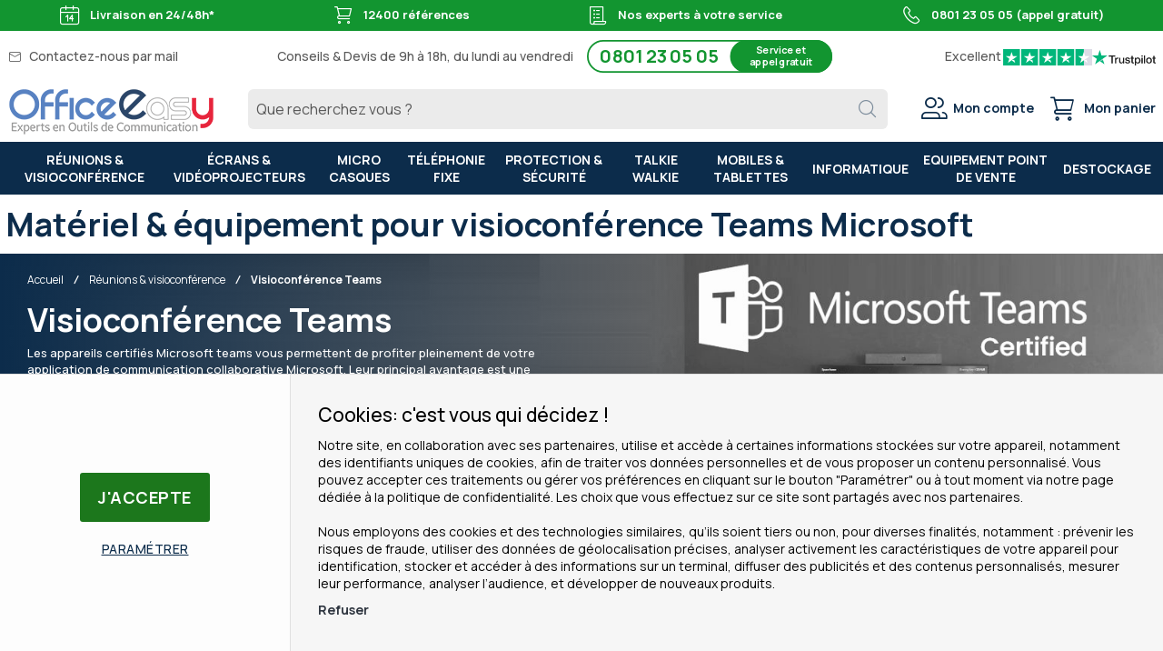

--- FILE ---
content_type: text/html; charset=UTF-8
request_url: https://www.officeeasy.fr/telephone-conference/appareils-compatibles-microsoft-teams.html
body_size: 61622
content:
<!doctype html>
<html lang="fr-FR">
    <head >
                <meta charset="utf-8"/>
<meta name="title" content="Visioconférence Teams - Matériel Certifié Microsoft Teams"/>
<meta name="description" content="Tout le matériel MTR pour équiper votre salle Microsoft Teams. Retrouvez l&#039;ensemble des solutions et équipements certifiés Microsoft Teams."/>
<meta name="keywords" content="materiel microsoft teams, hardware microsoft teams"/>
<meta name="robots" content="INDEX,FOLLOW"/>
<meta name="viewport" content="width=device-width, initial-scale=1"/>
<meta name="format-detection" content="telephone=no"/>
<meta name="theme-color" content="#0c2c4b"/>
<meta http-equiv="Content-Language" content="fr-FR" />
<title>Visioconférence Teams - Matériel Certifié Microsoft Teams</title>
<link  rel="stylesheet" type="text/css"  media="all" href="https://www.officeeasy.fr/static/version1762185284/frontend/Oe/default/fr_FR/css/styles-m.css" />
<link  rel="stylesheet" type="text/css"  media="all" href="https://www.officeeasy.fr/static/version1762185284/frontend/Oe/default/fr_FR/HiPay_FullserviceMagento/css/styles.css" />
<link  rel="stylesheet" type="text/css"  media="screen and (min-width: 768px)" href="https://www.officeeasy.fr/static/version1762185284/frontend/Oe/default/fr_FR/css/styles-l.css" />
<link  rel="stylesheet" type="text/css"  media="print" href="https://www.officeeasy.fr/static/version1762185284/frontend/Oe/default/fr_FR/css/print.css" />
<link  type="image/x-icon" rel="icon" href="https://www.officeeasy.fr/static/version1762185284/frontend/Oe/default/fr_FR/Magento_Theme/favicon.ico" />







<link rel="preload" as="font" crossorigin="anonymous" href="https://www.officeeasy.fr/static/version1762185284/frontend/Oe/default/fr_FR/fonts/office_easy_v4.woff2" />
<link  rel="manifest" href="https://www.officeeasy.fr/static/version1762185284/frontend/Oe/default/fr_FR/Oe_Pwa/json/manifest.webmanifest" />
<link  rel="apple-touch-icon" href="https://www.officeeasy.fr/static/version1762185284/frontend/Oe/default/fr_FR/Oe_Pwa/img/logo_maskable_192x192.png" />
<link  rel="stylesheet" href="https://fonts.googleapis.com/css2?family=Manrope:wght@400;500;700&display=swap" />
<link  rel="canonical" href="https://www.officeeasy.fr/telephone-conference/appareils-compatibles-microsoft-teams.html" />
<link  rel="next" href="https://www.officeeasy.fr/telephone-conference/appareils-compatibles-microsoft-teams.html?p=2" />
<!--QAKmUlZspOI76yWmOpUE5yqeUEEuMmEY-->        <!-- Consent Mode -->



    <!-- Google Tag Manager -->
<meta name="google-site-verification" content="pFUmnD-kMEDD9gHmftqeyIMGz6YX3d178nAfVYKdldA" />
<meta name="p:domain_verify" content="edbb8977096ec2f293ecdcbc8daa1572" />
<meta name="y_key" content="94fd08b895947f63" />
<meta name="msvalidate.01" content="31173DE8A33FE07CEB09A7D1E7363366" />
<meta name="facebook-domain-verification" content="q3srwo4lxsndjcatn3wzt7qt6svj2r" />
    <link rel="alternate" hreflang="fr-FR" href="https://www.officeeasy.fr/telephone-conference/appareils-compatibles-microsoft-teams.html" />
    <link rel="alternate" hreflang="fr-BE" href="https://www.officeeasy.be/telephone-conference/appareils-compatibles-microsoft-teams.html" />
    <link rel="alternate" hreflang="nl-BE" href="https://www.officeeasy.be/nl/audio-videoconferentie.html/microsoft-teams-compatibele-apparaten.html" />
    <link rel="alternate" hreflang="nl-NL" href="https://www.officeeasy.nl/audio-videoconferentie.html/microsoft-teams-compatibele-apparaten.html" />
    <link rel="alternate" hreflang="es-ES" href="https://www.office-easy.es/conferencia-telefonica/dispositivos-compatibles-con-microsoft-teams.html" />
    

<!-- Google Tag Manager -->

<!-- End Google Tag Manager -->

    <link rel="preload" as="script" href="https://www.officeeasy.fr/static/version1762185284/frontend/Oe/default/fr_FR/magepack/bundle-common.min.js"/>

    <link rel="prefetch" as="script" href="https://www.officeeasy.fr/static/version1762185284/frontend/Oe/default/fr_FR/magepack/bundle-category.min.js"/>

<meta property="og:site_name" content="OfficeEasy" />
<meta property="og:type" content="website" />
<meta property="og:title" content="Visioconférence Teams - Matériel Certifié Microsoft Teams" />
<meta property="og:image" content="https://www.officeeasy.fr/static/version1762185284/frontend/Oe/default/fr_FR/Oe_Seo/img/logo.jpg" />
<meta property="og:url" content="https://www.officeeasy.fr/telephone-conference/appareils-compatibles-microsoft-teams.html" />
<meta property="og:description" content="Tout le matériel MTR pour équiper votre salle Microsoft Teams. Retrouvez l&#039;ensemble des solutions et équipements certifiés Microsoft Teams." />
    
    </head>
    <body data-container="body"
          data-mage-init='{"loaderAjax": {}, "loader": { "icon": "https://www.officeeasy.fr/static/version1762185284/frontend/Oe/default/fr_FR/images/loader-2.gif"}}'
        id="html-body" class="page-with-filter page-products categorypath-telephone-conference-appareils-compatibles-microsoft-teams category-appareils-compatibles-microsoft-teams fr_fr catalog-category-view page-layout-2columns-left">
        
    <!-- Google Tag Manager (noscript) -->
    <noscript><iframe src="https://www.googletagmanager.com/ns.html?id=GTM-M7BHW8" height="0" width="0" style="display:none;visibility:hidden"></iframe></noscript>
    <!-- End Google Tag Manager (noscript) -->



    <noscript>
        <div class="message global noscript">
            <div class="content">
                <p>
                    <strong>Javascript est désactivé dans votre navigateur.</strong>
                    <span>
                        Pour une expérience optimale sur notre site, veuillez autoriser Javascript sur votre navigateur.                    </span>
                </p>
            </div>
        </div>
    </noscript>
<!-- ko scope: 'company' -->
<div class="message company-warning _hidden" data-bind="css: { _hidden: !isCompanyBlocked() }">
<span>
<!-- ko i18n: 'Your company account is blocked and you cannot place orders. If you have questions, please contact your company administrator.' --><!-- /ko -->
</span>
</div>
<!-- /ko -->


    

<div class="page-wrapper">
<div class="oe-mobile-header hidden-print">
    <div class="oe-mobile-header-phone">
        <div class="oe-phone-item">
            <div class="oe-schedule">
                du lundi au vendredi de 9h à 18h            </div>
        </div>
        <div class="oe-phone-item">
            <div class="oe-phone">
                <a href="tel:0801 23 05 05">
                    0801 23 05 05                    <span>Service et appel gratuit</span>
                </a>
            </div>
        </div>
    </div>
    <div class="oe-mobile-header-trustpilot">
        <div class="oe-trustpilot-item"><svg viewBox="0 0 251 46" xmlns="http://www.w3.org/2000/svg">
<g transform="translate(-200)">
<path class="color-picker" fill="#00b67a" d="M205.064416 46.330002h46.375587V0h-46.375587z"></path><path fill="#fff" d="M244.597022 19.711433l-26.3029 19.089218 3.837419-11.797827-10.047304-7.291391h12.418974l3.837418-11.798624 3.837418 11.798624h12.418975zm-16.255436 11.798642l7.183595-1.509576 2.862114 8.800152-10.045709-7.290576z"></path></g><g transform="translate(-150)">
<path class="color-picker" fill="#00b67a" d="M205.064416 46.330002h46.375587V0h-46.375587z"></path><path fill="#fff" d="M244.597022 19.711433l-26.3029 19.089218 3.837419-11.797827-10.047304-7.291391h12.418974l3.837418-11.798624 3.837418 11.798624h12.418975zm-16.255436 11.798642l7.183595-1.509576 2.862114 8.800152-10.045709-7.290576z"></path></g><g transform="translate(-100)">
<path class="color-picker" fill="#00b67a" d="M205.064416 46.330002h46.375587V0h-46.375587z"></path><path fill="#fff" d="M244.597022 19.711433l-26.3029 19.089218 3.837419-11.797827-10.047304-7.291391h12.418974l3.837418-11.798624 3.837418 11.798624h12.418975zm-16.255436 11.798642l7.183595-1.509576 2.862114 8.800152-10.045709-7.290576z"></path></g><g transform="translate(-50)">
<path class="color-picker" fill="#00b67a" d="M205.064416 46.330002h46.375587V0h-46.375587z"></path><path fill="#fff" d="M244.597022 19.711433l-26.3029 19.089218 3.837419-11.797827-10.047304-7.291391h12.418974l3.837418-11.798624 3.837418 11.798624h12.418975zm-16.255436 11.798642l7.183595-1.509576 2.862114 8.800152-10.045709-7.290576z"></path></g><g transform="translate(0)">
<path fill="#dcdce6" d="M205.064416 46.330002h46.375587V0h-46.375587z"></path><path class="color-picker" fill="#00b67a" d="M205.064416 46.330002h23.187793V0h-23.187793z"></path><path fill="#fff" d="M244.597022 19.711433l-26.3029 19.089218 3.837419-11.797827-10.047304-7.291391h12.418974l3.837418-11.798624 3.837418 11.798624h12.418975zm-16.255436 11.798642l7.183595-1.509576 2.862114 8.800152-10.045709-7.290576z"></path></g></svg>
</div>
        <div class="oe-trustpilot-item"><span><b>Excellent</b> avec <b>20800</b> avis</span></div>
        <div class="oe-trustpilot-item"><svg viewBox="0 0 126 31" xmlns="http://www.w3.org/2000/svg">
            <path class="logo-text" d="M33.074774 11.07005H45.81806v2.364196h-5.010656v13.290316h-2.755306V13.434246h-4.988435V11.07005h.01111zm12.198892 4.319629h2.355341v2.187433h.04444c.077771-.309334.222203-.60762.433295-.894859.211092-.287239.466624-.56343.766597-.79543.299972-.243048.633276-.430858.999909-.585525.366633-.14362.744377-.220953 1.12212-.220953.288863 0 .499955.011047.611056.022095.1111.011048.222202.033143.344413.04419v2.408387c-.177762-.033143-.355523-.055238-.544395-.077333-.188872-.022096-.366633-.033143-.544395-.033143-.422184 0-.822148.08838-1.199891.254096-.377744.165714-.699936.41981-.977689.740192-.277753.331429-.499955.729144-.666606 1.21524-.166652.486097-.244422 1.03848-.244422 1.668195v5.39125h-2.510883V15.38968h.01111zm18.220567 11.334883H61.02779v-1.579813h-.04444c-.311083.574477-.766597 1.02743-1.377653 1.369908-.611055.342477-1.233221.51924-1.866497.51924-1.499864 0-2.588654-.364573-3.25526-1.104765-.666606-.740193-.999909-1.856005-.999909-3.347437V15.38968h2.510883v6.948968c0 .994288.188872 1.701337.577725 2.1101.377744.408763.922139.618668 1.610965.618668.533285 0 .96658-.077333 1.322102-.243048.355524-.165714.644386-.37562.855478-.65181.222202-.265144.377744-.596574.477735-.972194.09999-.37562.144431-.784382.144431-1.226288v-6.573349h2.510883v11.323836zm4.27739-3.634675c.07777.729144.355522 1.237336.833257 1.535623.488844.287238 1.06657.441905 1.744286.441905.233312 0 .499954-.022095.799927-.055238.299973-.033143.588836-.110476.844368-.209905.266642-.099429.477734-.254096.655496-.452954.166652-.198857.244422-.452953.233312-.773335-.01111-.320381-.133321-.585525-.355523-.784382-.222202-.209906-.499955-.364573-.844368-.497144-.344413-.121525-.733267-.232-1.17767-.320382-.444405-.088381-.888809-.18781-1.344323-.287239-.466624-.099429-.922138-.232-1.355432-.37562-.433294-.14362-.822148-.342477-1.166561-.596573-.344413-.243048-.622166-.56343-.822148-.950097-.211092-.386668-.311083-.861716-.311083-1.436194 0-.618668.155542-1.12686.455515-1.54667.299972-.41981.688826-.75124 1.14434-1.005336.466624-.254095.97769-.430858 1.544304-.541334.566615-.099429 1.11101-.154667 1.622075-.154667.588836 0 1.15545.066286 1.688736.18781.533285.121524 1.02213.320381 1.455423.60762.433294.276191.788817.640764 1.07768 1.08267.288863.441905.466624.98324.544395 1.612955h-2.621984c-.122211-.596572-.388854-1.005335-.822148-1.204193-.433294-.209905-.933248-.309334-1.488753-.309334-.177762 0-.388854.011048-.633276.04419-.244422.033144-.466624.088382-.688826.165715-.211092.077334-.388854.198858-.544395.353525-.144432.154667-.222203.353525-.222203.60762 0 .309335.111101.552383.322193.740193.211092.18781.488845.342477.833258.475048.344413.121524.733267.232 1.177671.320382.444404.088381.899918.18781 1.366542.287239.455515.099429.899919.232 1.344323.37562.444404.14362.833257.342477 1.17767.596573.344414.254095.622166.56343.833258.93905.211092.37562.322193.850668.322193 1.40305 0 .673906-.155541 1.237336-.466624 1.712385-.311083.464001-.711047.850669-1.199891 1.137907-.488845.28724-1.04435.508192-1.644295.640764-.599946.132572-1.199891.198857-1.788727.198857-.722156 0-1.388762-.077333-1.999818-.243048-.611056-.165714-1.14434-.408763-1.588745-.729144-.444404-.33143-.799927-.740192-1.05546-1.226289-.255532-.486096-.388853-1.071621-.411073-1.745528h2.533103v-.022095zm8.288135-7.700208h1.899828v-3.402675h2.510883v3.402675h2.26646v1.867052h-2.26646v6.054109c0 .265143.01111.486096.03333.684954.02222.18781.07777.353524.155542.486096.07777.132572.199981.232.366633.298287.166651.066285.377743.099428.666606.099428.177762 0 .355523 0 .533285-.011047.177762-.011048.355523-.033143.533285-.077334v1.933338c-.277753.033143-.555505.055238-.811038.088381-.266642.033143-.533285.04419-.811037.04419-.666606 0-1.199891-.066285-1.599855-.18781-.399963-.121523-.722156-.309333-.944358-.552381-.233313-.243049-.377744-.541335-.466625-.905907-.07777-.364573-.13332-.784383-.144431-1.248384v-6.683825h-1.899827v-1.889147h-.02222zm8.454788 0h2.377562V16.9253h.04444c.355523-.662858.844368-1.12686 1.477644-1.414098.633276-.287239 1.310992-.430858 2.055369-.430858.899918 0 1.677625.154667 2.344231.475048.666606.309335 1.222111.740193 1.666515 1.292575.444405.552382.766597 1.193145.9888 1.92229.222202.729145.333303 1.513527.333303 2.3421 0 .762288-.099991 1.50248-.299973 2.20953-.199982.718096-.499955 1.347812-.899918 1.900194-.399964.552383-.911029.98324-1.533194 1.31467-.622166.33143-1.344323.497144-2.18869.497144-.366634 0-.733267-.033143-1.0999-.099429-.366634-.066286-.722157-.176762-1.05546-.320381-.333303-.14362-.655496-.33143-.933249-.56343-.288863-.232-.522175-.497144-.722157-.79543h-.04444v5.656393h-2.510883V15.38968zm8.77698 5.67849c0-.508193-.06666-1.005337-.199981-1.491433-.133321-.486096-.333303-.905907-.599946-1.281527-.266642-.37562-.599945-.673906-.988799-.894859-.399963-.220953-.855478-.342477-1.366542-.342477-1.05546 0-1.855387.364572-2.388672 1.093717-.533285.729144-.799928 1.701337-.799928 2.916578 0 .574478.066661 1.104764.211092 1.59086.144432.486097.344414.905908.633276 1.259432.277753.353525.611056.629716.99991.828574.388853.209905.844367.309334 1.355432.309334.577725 0 1.05546-.121524 1.455423-.353525.399964-.232.722157-.541335.97769-.905907.255531-.37562.444403-.79543.555504-1.270479.099991-.475049.155542-.961145.155542-1.458289zm4.432931-9.99812h2.510883v2.364197h-2.510883V11.07005zm0 4.31963h2.510883v11.334883h-2.510883V15.389679zm4.755124-4.31963h2.510883v15.654513h-2.510883V11.07005zm10.210184 15.963847c-.911029 0-1.722066-.154667-2.433113-.452953-.711046-.298287-1.310992-.718097-1.810946-1.237337-.488845-.530287-.866588-1.160002-1.12212-1.889147-.255533-.729144-.388854-1.535622-.388854-2.408386 0-.861716.133321-1.657147.388853-2.386291.255533-.729145.633276-1.35886 1.12212-1.889148.488845-.530287 1.0999-.93905 1.810947-1.237336.711047-.298286 1.522084-.452953 2.433113-.452953.911028 0 1.722066.154667 2.433112.452953.711047.298287 1.310992.718097 1.810947 1.237336.488844.530287.866588 1.160003 1.12212 1.889148.255532.729144.388854 1.524575.388854 2.38629 0 .872765-.133322 1.679243-.388854 2.408387-.255532.729145-.633276 1.35886-1.12212 1.889147-.488845.530287-1.0999.93905-1.810947 1.237337-.711046.298286-1.522084.452953-2.433112.452953zm0-1.977528c.555505 0 1.04435-.121524 1.455423-.353525.411074-.232.744377-.541335 1.01102-.916954.266642-.37562.455513-.806478.588835-1.281527.12221-.475049.188872-.961145.188872-1.45829 0-.486096-.066661-.961144-.188872-1.44724-.122211-.486097-.322193-.905907-.588836-1.281527-.266642-.37562-.599945-.673907-1.011019-.905907-.411074-.232-.899918-.353525-1.455423-.353525-.555505 0-1.04435.121524-1.455424.353525-.411073.232-.744376.541334-1.011019.905907-.266642.37562-.455514.79543-.588835 1.281526-.122211.486097-.188872.961145-.188872 1.447242 0 .497144.06666.98324.188872 1.458289.12221.475049.322193.905907.588835 1.281527.266643.37562.599946.684954 1.01102.916954.411073.243048.899918.353525 1.455423.353525zm6.4883-9.66669h1.899827v-3.402674h2.510883v3.402675h2.26646v1.867052h-2.26646v6.054109c0 .265143.01111.486096.03333.684954.02222.18781.07777.353524.155541.486096.077771.132572.199982.232.366634.298287.166651.066285.377743.099428.666606.099428.177762 0 .355523 0 .533285-.011047.177762-.011048.355523-.033143.533285-.077334v1.933338c-.277753.033143-.555505.055238-.811038.088381-.266642.033143-.533285.04419-.811037.04419-.666606 0-1.199891-.066285-1.599855-.18781-.399963-.121523-.722156-.309333-.944358-.552381-.233313-.243049-.377744-.541335-.466625-.905907-.07777-.364573-.133321-.784383-.144431-1.248384v-6.683825h-1.899827v-1.889147h-.02222z" fill="#191919"></path>
            <path class="logo-star color-picker" fill="#00B67A" d="M30.141707 11.07005H18.63164L15.076408.177071l-3.566342 10.892977L0 11.059002l9.321376
     6.739063-3.566343 10.88193 9.321375-6.728016 9.310266 6.728016-3.555233-10.88193 9.310266-6.728016z"></path>
            <path class="logo-star-notch" fill="#dcdce6" d="M21.631369 20.26169l-.799928-2.463625-5.755033 4.153914z"></path>
        </svg>
</div>
    </div>
</div>

<style>
    @media (min-width: 480px) {
        .oe-mobile-header {
            display: none !important;
        }
    }
</style>
<header class="page-header">    <div class="banner reinsurance_banner ">
                        <style type="text/css">
 @media(min-width:1024px) {body.catalog-category-view .sticker.operation {max-width: 32%;}}

    .reinsu {
        max-width: 1280px;
        margin: auto;
        display: flex;
        justify-content: space-around;
        color: #FFFFFF;
        font-size: 13px;
        font-weight: bold; }
    .reinsu .icon-auto::before {
        color: WHITE;
        margin-right: 10px;
        font-size: 24px;
        font-weight: normal}
    .reinsu .icon-auto:hover::before {
        color: WHITE; }
    .reinsu.mobile {display:none}

    .reinsurance_banner {display:block !important}
    @media(max-width:767px) {
         .reinsu.mobile {display: none} 
        .reinsu.desktop {display: none}
        /* header.page-header {height: 140px;} */
    }
    @media(max-width:479px) {
        /* header.page-header {background-color: #129530 */
    }
</style>
<div style="background: #129530;">
<div class="reinsu desktop"><span class="icon-auto" data-icon="">Livraison en 24/48h*</span> <span class="icon-auto" data-icon="">12400 références</span> <span class="icon-auto" data-icon="">Nos experts à votre service</span> <span class="icon-auto" data-icon="">0801 23 05 05 (appel gratuit)</span></div>
<div class="reinsu mobile">
<div style="text-align: center; font-size: 16px; padding-left: 10px; box-sizing: border-box;">Back to School promoties</div>
<div style="text-align: center; clear: both;">Van 1 tot 30 september</div>
</div>
</div>                    </div>
<div class="panel wrapper"><div class="panel header"><!-- ko scope: 'customer-companies' -->
    <!-- ko if: config().items != undefined && config().items.length > 1 -->
<div class="switcher company-select-switcher company-switcher-header-panel">
    <div class="actions dropdown options switcher-options">
            <div class="action toggle switcher-trigger"
                  role="button"
                  data-toggle="dropdown"
                  data-trigger-keypress-button="true"
                  data-bind="mageInit: {dropdown:{}}"
                  id="switcher-company-trigger"
            >
                <strong>
                    <span data-bind="i18n: 'Company:'"></span>
                    <span
                        data-bind="text: config().items.filter(company => company.current === true)[0].name"
                        class="selected-company-name"
                    ></span>
                </strong>
            </div>
            <ul class="company-select-menu dropdown switcher-dropdown" data-target="dropdown">
                <!-- ko foreach: { data: config().items, as: 'company' } -->
                <li data-bind="
                    css: {'company-select-menu-item': true, 'switcher-option': true, 'selected': company.current}"
                >
                    <a href="#"  data-bind="
                        text: company.name,
                        click: $parent.switchCompany.bind($parent, company)"
                       class="select-company-link"
                    >
                    </a>
                </li>
                <!-- /ko -->
            </ul>
    </div>
</div>
    <!-- /ko -->
<!-- /ko -->

<ul class="oe-contact-header"><li>
    <span data-offus="https://www.officeeasy.fr/contact" class="oe-mail">
        Contactez-nous par mail    </span></li>

<li class="hidden-print">
    <span class="oe-phone-note">Conseils & Devis de 9h à 18h, du lundi au vendredi</span>
    <div class="oe-phone">
        0801 23 05 05        <span>Service et appel gratuit</span>
    </div>
</li>

<li class="oe-trustpilot-header hidden-print">
    <div>
        Excellent    </div>
    <div style="width: 100px;height: 30px">
        <svg viewBox="0 0 251 46" xmlns="http://www.w3.org/2000/svg">
<g transform="translate(-200)">
<path class="color-picker" fill="#00b67a" d="M205.064416 46.330002h46.375587V0h-46.375587z"></path><path fill="#fff" d="M244.597022 19.711433l-26.3029 19.089218 3.837419-11.797827-10.047304-7.291391h12.418974l3.837418-11.798624 3.837418 11.798624h12.418975zm-16.255436 11.798642l7.183595-1.509576 2.862114 8.800152-10.045709-7.290576z"></path></g><g transform="translate(-150)">
<path class="color-picker" fill="#00b67a" d="M205.064416 46.330002h46.375587V0h-46.375587z"></path><path fill="#fff" d="M244.597022 19.711433l-26.3029 19.089218 3.837419-11.797827-10.047304-7.291391h12.418974l3.837418-11.798624 3.837418 11.798624h12.418975zm-16.255436 11.798642l7.183595-1.509576 2.862114 8.800152-10.045709-7.290576z"></path></g><g transform="translate(-100)">
<path class="color-picker" fill="#00b67a" d="M205.064416 46.330002h46.375587V0h-46.375587z"></path><path fill="#fff" d="M244.597022 19.711433l-26.3029 19.089218 3.837419-11.797827-10.047304-7.291391h12.418974l3.837418-11.798624 3.837418 11.798624h12.418975zm-16.255436 11.798642l7.183595-1.509576 2.862114 8.800152-10.045709-7.290576z"></path></g><g transform="translate(-50)">
<path class="color-picker" fill="#00b67a" d="M205.064416 46.330002h46.375587V0h-46.375587z"></path><path fill="#fff" d="M244.597022 19.711433l-26.3029 19.089218 3.837419-11.797827-10.047304-7.291391h12.418974l3.837418-11.798624 3.837418 11.798624h12.418975zm-16.255436 11.798642l7.183595-1.509576 2.862114 8.800152-10.045709-7.290576z"></path></g><g transform="translate(0)">
<path fill="#dcdce6" d="M205.064416 46.330002h46.375587V0h-46.375587z"></path><path class="color-picker" fill="#00b67a" d="M205.064416 46.330002h23.187793V0h-23.187793z"></path><path fill="#fff" d="M244.597022 19.711433l-26.3029 19.089218 3.837419-11.797827-10.047304-7.291391h12.418974l3.837418-11.798624 3.837418 11.798624h12.418975zm-16.255436 11.798642l7.183595-1.509576 2.862114 8.800152-10.045709-7.290576z"></path></g></svg>
    </div>
    <div style="width: 70px;height: 30px">
        <svg viewBox="0 0 126 31" xmlns="http://www.w3.org/2000/svg">
            <path class="logo-text" d="M33.074774 11.07005H45.81806v2.364196h-5.010656v13.290316h-2.755306V13.434246h-4.988435V11.07005h.01111zm12.198892 4.319629h2.355341v2.187433h.04444c.077771-.309334.222203-.60762.433295-.894859.211092-.287239.466624-.56343.766597-.79543.299972-.243048.633276-.430858.999909-.585525.366633-.14362.744377-.220953 1.12212-.220953.288863 0 .499955.011047.611056.022095.1111.011048.222202.033143.344413.04419v2.408387c-.177762-.033143-.355523-.055238-.544395-.077333-.188872-.022096-.366633-.033143-.544395-.033143-.422184 0-.822148.08838-1.199891.254096-.377744.165714-.699936.41981-.977689.740192-.277753.331429-.499955.729144-.666606 1.21524-.166652.486097-.244422 1.03848-.244422 1.668195v5.39125h-2.510883V15.38968h.01111zm18.220567 11.334883H61.02779v-1.579813h-.04444c-.311083.574477-.766597 1.02743-1.377653 1.369908-.611055.342477-1.233221.51924-1.866497.51924-1.499864 0-2.588654-.364573-3.25526-1.104765-.666606-.740193-.999909-1.856005-.999909-3.347437V15.38968h2.510883v6.948968c0 .994288.188872 1.701337.577725 2.1101.377744.408763.922139.618668 1.610965.618668.533285 0 .96658-.077333 1.322102-.243048.355524-.165714.644386-.37562.855478-.65181.222202-.265144.377744-.596574.477735-.972194.09999-.37562.144431-.784382.144431-1.226288v-6.573349h2.510883v11.323836zm4.27739-3.634675c.07777.729144.355522 1.237336.833257 1.535623.488844.287238 1.06657.441905 1.744286.441905.233312 0 .499954-.022095.799927-.055238.299973-.033143.588836-.110476.844368-.209905.266642-.099429.477734-.254096.655496-.452954.166652-.198857.244422-.452953.233312-.773335-.01111-.320381-.133321-.585525-.355523-.784382-.222202-.209906-.499955-.364573-.844368-.497144-.344413-.121525-.733267-.232-1.17767-.320382-.444405-.088381-.888809-.18781-1.344323-.287239-.466624-.099429-.922138-.232-1.355432-.37562-.433294-.14362-.822148-.342477-1.166561-.596573-.344413-.243048-.622166-.56343-.822148-.950097-.211092-.386668-.311083-.861716-.311083-1.436194 0-.618668.155542-1.12686.455515-1.54667.299972-.41981.688826-.75124 1.14434-1.005336.466624-.254095.97769-.430858 1.544304-.541334.566615-.099429 1.11101-.154667 1.622075-.154667.588836 0 1.15545.066286 1.688736.18781.533285.121524 1.02213.320381 1.455423.60762.433294.276191.788817.640764 1.07768 1.08267.288863.441905.466624.98324.544395 1.612955h-2.621984c-.122211-.596572-.388854-1.005335-.822148-1.204193-.433294-.209905-.933248-.309334-1.488753-.309334-.177762 0-.388854.011048-.633276.04419-.244422.033144-.466624.088382-.688826.165715-.211092.077334-.388854.198858-.544395.353525-.144432.154667-.222203.353525-.222203.60762 0 .309335.111101.552383.322193.740193.211092.18781.488845.342477.833258.475048.344413.121524.733267.232 1.177671.320382.444404.088381.899918.18781 1.366542.287239.455515.099429.899919.232 1.344323.37562.444404.14362.833257.342477 1.17767.596573.344414.254095.622166.56343.833258.93905.211092.37562.322193.850668.322193 1.40305 0 .673906-.155541 1.237336-.466624 1.712385-.311083.464001-.711047.850669-1.199891 1.137907-.488845.28724-1.04435.508192-1.644295.640764-.599946.132572-1.199891.198857-1.788727.198857-.722156 0-1.388762-.077333-1.999818-.243048-.611056-.165714-1.14434-.408763-1.588745-.729144-.444404-.33143-.799927-.740192-1.05546-1.226289-.255532-.486096-.388853-1.071621-.411073-1.745528h2.533103v-.022095zm8.288135-7.700208h1.899828v-3.402675h2.510883v3.402675h2.26646v1.867052h-2.26646v6.054109c0 .265143.01111.486096.03333.684954.02222.18781.07777.353524.155542.486096.07777.132572.199981.232.366633.298287.166651.066285.377743.099428.666606.099428.177762 0 .355523 0 .533285-.011047.177762-.011048.355523-.033143.533285-.077334v1.933338c-.277753.033143-.555505.055238-.811038.088381-.266642.033143-.533285.04419-.811037.04419-.666606 0-1.199891-.066285-1.599855-.18781-.399963-.121523-.722156-.309333-.944358-.552381-.233313-.243049-.377744-.541335-.466625-.905907-.07777-.364573-.13332-.784383-.144431-1.248384v-6.683825h-1.899827v-1.889147h-.02222zm8.454788 0h2.377562V16.9253h.04444c.355523-.662858.844368-1.12686 1.477644-1.414098.633276-.287239 1.310992-.430858 2.055369-.430858.899918 0 1.677625.154667 2.344231.475048.666606.309335 1.222111.740193 1.666515 1.292575.444405.552382.766597 1.193145.9888 1.92229.222202.729145.333303 1.513527.333303 2.3421 0 .762288-.099991 1.50248-.299973 2.20953-.199982.718096-.499955 1.347812-.899918 1.900194-.399964.552383-.911029.98324-1.533194 1.31467-.622166.33143-1.344323.497144-2.18869.497144-.366634 0-.733267-.033143-1.0999-.099429-.366634-.066286-.722157-.176762-1.05546-.320381-.333303-.14362-.655496-.33143-.933249-.56343-.288863-.232-.522175-.497144-.722157-.79543h-.04444v5.656393h-2.510883V15.38968zm8.77698 5.67849c0-.508193-.06666-1.005337-.199981-1.491433-.133321-.486096-.333303-.905907-.599946-1.281527-.266642-.37562-.599945-.673906-.988799-.894859-.399963-.220953-.855478-.342477-1.366542-.342477-1.05546 0-1.855387.364572-2.388672 1.093717-.533285.729144-.799928 1.701337-.799928 2.916578 0 .574478.066661 1.104764.211092 1.59086.144432.486097.344414.905908.633276 1.259432.277753.353525.611056.629716.99991.828574.388853.209905.844367.309334 1.355432.309334.577725 0 1.05546-.121524 1.455423-.353525.399964-.232.722157-.541335.97769-.905907.255531-.37562.444403-.79543.555504-1.270479.099991-.475049.155542-.961145.155542-1.458289zm4.432931-9.99812h2.510883v2.364197h-2.510883V11.07005zm0 4.31963h2.510883v11.334883h-2.510883V15.389679zm4.755124-4.31963h2.510883v15.654513h-2.510883V11.07005zm10.210184 15.963847c-.911029 0-1.722066-.154667-2.433113-.452953-.711046-.298287-1.310992-.718097-1.810946-1.237337-.488845-.530287-.866588-1.160002-1.12212-1.889147-.255533-.729144-.388854-1.535622-.388854-2.408386 0-.861716.133321-1.657147.388853-2.386291.255533-.729145.633276-1.35886 1.12212-1.889148.488845-.530287 1.0999-.93905 1.810947-1.237336.711047-.298286 1.522084-.452953 2.433113-.452953.911028 0 1.722066.154667 2.433112.452953.711047.298287 1.310992.718097 1.810947 1.237336.488844.530287.866588 1.160003 1.12212 1.889148.255532.729144.388854 1.524575.388854 2.38629 0 .872765-.133322 1.679243-.388854 2.408387-.255532.729145-.633276 1.35886-1.12212 1.889147-.488845.530287-1.0999.93905-1.810947 1.237337-.711046.298286-1.522084.452953-2.433112.452953zm0-1.977528c.555505 0 1.04435-.121524 1.455423-.353525.411074-.232.744377-.541335 1.01102-.916954.266642-.37562.455513-.806478.588835-1.281527.12221-.475049.188872-.961145.188872-1.45829 0-.486096-.066661-.961144-.188872-1.44724-.122211-.486097-.322193-.905907-.588836-1.281527-.266642-.37562-.599945-.673907-1.011019-.905907-.411074-.232-.899918-.353525-1.455423-.353525-.555505 0-1.04435.121524-1.455424.353525-.411073.232-.744376.541334-1.011019.905907-.266642.37562-.455514.79543-.588835 1.281526-.122211.486097-.188872.961145-.188872 1.447242 0 .497144.06666.98324.188872 1.458289.12221.475049.322193.905907.588835 1.281527.266643.37562.599946.684954 1.01102.916954.411073.243048.899918.353525 1.455423.353525zm6.4883-9.66669h1.899827v-3.402674h2.510883v3.402675h2.26646v1.867052h-2.26646v6.054109c0 .265143.01111.486096.03333.684954.02222.18781.07777.353524.155541.486096.077771.132572.199982.232.366634.298287.166651.066285.377743.099428.666606.099428.177762 0 .355523 0 .533285-.011047.177762-.011048.355523-.033143.533285-.077334v1.933338c-.277753.033143-.555505.055238-.811038.088381-.266642.033143-.533285.04419-.811037.04419-.666606 0-1.199891-.066285-1.599855-.18781-.399963-.121523-.722156-.309333-.944358-.552381-.233313-.243049-.377744-.541335-.466625-.905907-.07777-.364573-.133321-.784383-.144431-1.248384v-6.683825h-1.899827v-1.889147h-.02222z" fill="#191919"></path>
            <path class="logo-star color-picker" fill="#00B67A" d="M30.141707 11.07005H18.63164L15.076408.177071l-3.566342 10.892977L0 11.059002l9.321376
     6.739063-3.566343 10.88193 9.321375-6.728016 9.310266 6.728016-3.555233-10.88193 9.310266-6.728016z"></path>
            <path class="logo-star-notch" fill="#dcdce6" d="M21.631369 20.26169l-.799928-2.463625-5.755033 4.153914z"></path>
        </svg>
    </div>
</li>
<li>
    <span data-offus="https://www.officeeasy.fr/quotes" class="oe-quote">
        Demande de devis    </span></li>
</ul></div></div><div class="header content"><span data-action="toggle-nav" class="action nav-toggle"><span>Affichage navigation</span></span>
<a
    class="logo"
    href="https://www.officeeasy.fr/"
    title="OfficeEasy&#x20;Logo"
    aria-label="store logo">
    <img src="https://www.officeeasy.fr/static/version1762185284/frontend/Oe/default/fr_FR/images/logo_oe_home_fr.png"
         title="OfficeEasy&#x20;Logo"
         alt="OfficeEasy&#x20;Logo"
            width="230"                />
</a>
<div class="block block-search">
    <div class="block block-title"><strong>Chercher</strong></div>
    <div class="block block-content">
        <form class="form minisearch" id="search_mini_form"
              action="https://www.officeeasy.fr/catalogsearch/result/" method="get">
                        <div class="field search">
                <label class="label" for="search" data-role="minisearch-label">
                    <span>Chercher</span>
                </label>
                <div class="control">
                    <input id="search"
                           data-mage-init='{
                            "quickSearch": {
                                "formSelector": "#search_mini_form",
                                "url": "https://www.officeeasy.fr/search/ajax/suggest/",
                                "destinationSelector": "#search_autocomplete",
                                "minSearchLength": "3"
                            }
                        }'
                           type="text"
                           name="q"
                           value=""
                           placeholder="Que&#x20;recherchez&#x20;vous&#x20;&#x3F;"
                           class="input-text"
                           maxlength="128"
                           role="combobox"
                           aria-haspopup="false"
                           aria-autocomplete="both"
                           autocomplete="off"
                           aria-expanded="false"/>
                    <div id="search_autocomplete" class="search-autocomplete"></div>
                                    </div>
            </div>
            <div class="actions">
                <button type="submit"
                        title="Chercher"
                        class="action search"
                        aria-label="Search"
                >
                    <span>Chercher</span>
                </button>
            </div>
        </form>
    </div>
</div>
<ul class="compare wrapper"><li class="item link compare" data-bind="scope: 'compareProducts'" data-role="compare-products-link">
    <a class="action compare no-display" title="Comparer&#x20;des&#x20;produits"
       data-bind="attr: {'href': compareProducts().listUrl}, css: {'no-display': !compareProducts().count}"
    >
        Comparer des produits        <span class="counter qty" data-bind="text: compareProducts().countCaption"></span>
    </a>
</li>

</ul><div class="oe-printer">
<li class="hidden-print">
    <span class="oe-phone-note">Conseils & Devis de 9h à 18h, du lundi au vendredi</span>
    <div class="oe-phone">
        0801 23 05 05        <span>Service et appel gratuit</span>
    </div>
</li>

<li class="oe-trustpilot-header hidden-print">
    <div>
        Excellent    </div>
    <div style="width: 100px;height: 30px">
        <svg viewBox="0 0 251 46" xmlns="http://www.w3.org/2000/svg">
<g transform="translate(-200)">
<path class="color-picker" fill="#00b67a" d="M205.064416 46.330002h46.375587V0h-46.375587z"></path><path fill="#fff" d="M244.597022 19.711433l-26.3029 19.089218 3.837419-11.797827-10.047304-7.291391h12.418974l3.837418-11.798624 3.837418 11.798624h12.418975zm-16.255436 11.798642l7.183595-1.509576 2.862114 8.800152-10.045709-7.290576z"></path></g><g transform="translate(-150)">
<path class="color-picker" fill="#00b67a" d="M205.064416 46.330002h46.375587V0h-46.375587z"></path><path fill="#fff" d="M244.597022 19.711433l-26.3029 19.089218 3.837419-11.797827-10.047304-7.291391h12.418974l3.837418-11.798624 3.837418 11.798624h12.418975zm-16.255436 11.798642l7.183595-1.509576 2.862114 8.800152-10.045709-7.290576z"></path></g><g transform="translate(-100)">
<path class="color-picker" fill="#00b67a" d="M205.064416 46.330002h46.375587V0h-46.375587z"></path><path fill="#fff" d="M244.597022 19.711433l-26.3029 19.089218 3.837419-11.797827-10.047304-7.291391h12.418974l3.837418-11.798624 3.837418 11.798624h12.418975zm-16.255436 11.798642l7.183595-1.509576 2.862114 8.800152-10.045709-7.290576z"></path></g><g transform="translate(-50)">
<path class="color-picker" fill="#00b67a" d="M205.064416 46.330002h46.375587V0h-46.375587z"></path><path fill="#fff" d="M244.597022 19.711433l-26.3029 19.089218 3.837419-11.797827-10.047304-7.291391h12.418974l3.837418-11.798624 3.837418 11.798624h12.418975zm-16.255436 11.798642l7.183595-1.509576 2.862114 8.800152-10.045709-7.290576z"></path></g><g transform="translate(0)">
<path fill="#dcdce6" d="M205.064416 46.330002h46.375587V0h-46.375587z"></path><path class="color-picker" fill="#00b67a" d="M205.064416 46.330002h23.187793V0h-23.187793z"></path><path fill="#fff" d="M244.597022 19.711433l-26.3029 19.089218 3.837419-11.797827-10.047304-7.291391h12.418974l3.837418-11.798624 3.837418 11.798624h12.418975zm-16.255436 11.798642l7.183595-1.509576 2.862114 8.800152-10.045709-7.290576z"></path></g></svg>
    </div>
    <div style="width: 70px;height: 30px">
        <svg viewBox="0 0 126 31" xmlns="http://www.w3.org/2000/svg">
            <path class="logo-text" d="M33.074774 11.07005H45.81806v2.364196h-5.010656v13.290316h-2.755306V13.434246h-4.988435V11.07005h.01111zm12.198892 4.319629h2.355341v2.187433h.04444c.077771-.309334.222203-.60762.433295-.894859.211092-.287239.466624-.56343.766597-.79543.299972-.243048.633276-.430858.999909-.585525.366633-.14362.744377-.220953 1.12212-.220953.288863 0 .499955.011047.611056.022095.1111.011048.222202.033143.344413.04419v2.408387c-.177762-.033143-.355523-.055238-.544395-.077333-.188872-.022096-.366633-.033143-.544395-.033143-.422184 0-.822148.08838-1.199891.254096-.377744.165714-.699936.41981-.977689.740192-.277753.331429-.499955.729144-.666606 1.21524-.166652.486097-.244422 1.03848-.244422 1.668195v5.39125h-2.510883V15.38968h.01111zm18.220567 11.334883H61.02779v-1.579813h-.04444c-.311083.574477-.766597 1.02743-1.377653 1.369908-.611055.342477-1.233221.51924-1.866497.51924-1.499864 0-2.588654-.364573-3.25526-1.104765-.666606-.740193-.999909-1.856005-.999909-3.347437V15.38968h2.510883v6.948968c0 .994288.188872 1.701337.577725 2.1101.377744.408763.922139.618668 1.610965.618668.533285 0 .96658-.077333 1.322102-.243048.355524-.165714.644386-.37562.855478-.65181.222202-.265144.377744-.596574.477735-.972194.09999-.37562.144431-.784382.144431-1.226288v-6.573349h2.510883v11.323836zm4.27739-3.634675c.07777.729144.355522 1.237336.833257 1.535623.488844.287238 1.06657.441905 1.744286.441905.233312 0 .499954-.022095.799927-.055238.299973-.033143.588836-.110476.844368-.209905.266642-.099429.477734-.254096.655496-.452954.166652-.198857.244422-.452953.233312-.773335-.01111-.320381-.133321-.585525-.355523-.784382-.222202-.209906-.499955-.364573-.844368-.497144-.344413-.121525-.733267-.232-1.17767-.320382-.444405-.088381-.888809-.18781-1.344323-.287239-.466624-.099429-.922138-.232-1.355432-.37562-.433294-.14362-.822148-.342477-1.166561-.596573-.344413-.243048-.622166-.56343-.822148-.950097-.211092-.386668-.311083-.861716-.311083-1.436194 0-.618668.155542-1.12686.455515-1.54667.299972-.41981.688826-.75124 1.14434-1.005336.466624-.254095.97769-.430858 1.544304-.541334.566615-.099429 1.11101-.154667 1.622075-.154667.588836 0 1.15545.066286 1.688736.18781.533285.121524 1.02213.320381 1.455423.60762.433294.276191.788817.640764 1.07768 1.08267.288863.441905.466624.98324.544395 1.612955h-2.621984c-.122211-.596572-.388854-1.005335-.822148-1.204193-.433294-.209905-.933248-.309334-1.488753-.309334-.177762 0-.388854.011048-.633276.04419-.244422.033144-.466624.088382-.688826.165715-.211092.077334-.388854.198858-.544395.353525-.144432.154667-.222203.353525-.222203.60762 0 .309335.111101.552383.322193.740193.211092.18781.488845.342477.833258.475048.344413.121524.733267.232 1.177671.320382.444404.088381.899918.18781 1.366542.287239.455515.099429.899919.232 1.344323.37562.444404.14362.833257.342477 1.17767.596573.344414.254095.622166.56343.833258.93905.211092.37562.322193.850668.322193 1.40305 0 .673906-.155541 1.237336-.466624 1.712385-.311083.464001-.711047.850669-1.199891 1.137907-.488845.28724-1.04435.508192-1.644295.640764-.599946.132572-1.199891.198857-1.788727.198857-.722156 0-1.388762-.077333-1.999818-.243048-.611056-.165714-1.14434-.408763-1.588745-.729144-.444404-.33143-.799927-.740192-1.05546-1.226289-.255532-.486096-.388853-1.071621-.411073-1.745528h2.533103v-.022095zm8.288135-7.700208h1.899828v-3.402675h2.510883v3.402675h2.26646v1.867052h-2.26646v6.054109c0 .265143.01111.486096.03333.684954.02222.18781.07777.353524.155542.486096.07777.132572.199981.232.366633.298287.166651.066285.377743.099428.666606.099428.177762 0 .355523 0 .533285-.011047.177762-.011048.355523-.033143.533285-.077334v1.933338c-.277753.033143-.555505.055238-.811038.088381-.266642.033143-.533285.04419-.811037.04419-.666606 0-1.199891-.066285-1.599855-.18781-.399963-.121523-.722156-.309333-.944358-.552381-.233313-.243049-.377744-.541335-.466625-.905907-.07777-.364573-.13332-.784383-.144431-1.248384v-6.683825h-1.899827v-1.889147h-.02222zm8.454788 0h2.377562V16.9253h.04444c.355523-.662858.844368-1.12686 1.477644-1.414098.633276-.287239 1.310992-.430858 2.055369-.430858.899918 0 1.677625.154667 2.344231.475048.666606.309335 1.222111.740193 1.666515 1.292575.444405.552382.766597 1.193145.9888 1.92229.222202.729145.333303 1.513527.333303 2.3421 0 .762288-.099991 1.50248-.299973 2.20953-.199982.718096-.499955 1.347812-.899918 1.900194-.399964.552383-.911029.98324-1.533194 1.31467-.622166.33143-1.344323.497144-2.18869.497144-.366634 0-.733267-.033143-1.0999-.099429-.366634-.066286-.722157-.176762-1.05546-.320381-.333303-.14362-.655496-.33143-.933249-.56343-.288863-.232-.522175-.497144-.722157-.79543h-.04444v5.656393h-2.510883V15.38968zm8.77698 5.67849c0-.508193-.06666-1.005337-.199981-1.491433-.133321-.486096-.333303-.905907-.599946-1.281527-.266642-.37562-.599945-.673906-.988799-.894859-.399963-.220953-.855478-.342477-1.366542-.342477-1.05546 0-1.855387.364572-2.388672 1.093717-.533285.729144-.799928 1.701337-.799928 2.916578 0 .574478.066661 1.104764.211092 1.59086.144432.486097.344414.905908.633276 1.259432.277753.353525.611056.629716.99991.828574.388853.209905.844367.309334 1.355432.309334.577725 0 1.05546-.121524 1.455423-.353525.399964-.232.722157-.541335.97769-.905907.255531-.37562.444403-.79543.555504-1.270479.099991-.475049.155542-.961145.155542-1.458289zm4.432931-9.99812h2.510883v2.364197h-2.510883V11.07005zm0 4.31963h2.510883v11.334883h-2.510883V15.389679zm4.755124-4.31963h2.510883v15.654513h-2.510883V11.07005zm10.210184 15.963847c-.911029 0-1.722066-.154667-2.433113-.452953-.711046-.298287-1.310992-.718097-1.810946-1.237337-.488845-.530287-.866588-1.160002-1.12212-1.889147-.255533-.729144-.388854-1.535622-.388854-2.408386 0-.861716.133321-1.657147.388853-2.386291.255533-.729145.633276-1.35886 1.12212-1.889148.488845-.530287 1.0999-.93905 1.810947-1.237336.711047-.298286 1.522084-.452953 2.433113-.452953.911028 0 1.722066.154667 2.433112.452953.711047.298287 1.310992.718097 1.810947 1.237336.488844.530287.866588 1.160003 1.12212 1.889148.255532.729144.388854 1.524575.388854 2.38629 0 .872765-.133322 1.679243-.388854 2.408387-.255532.729145-.633276 1.35886-1.12212 1.889147-.488845.530287-1.0999.93905-1.810947 1.237337-.711046.298286-1.522084.452953-2.433112.452953zm0-1.977528c.555505 0 1.04435-.121524 1.455423-.353525.411074-.232.744377-.541335 1.01102-.916954.266642-.37562.455513-.806478.588835-1.281527.12221-.475049.188872-.961145.188872-1.45829 0-.486096-.066661-.961144-.188872-1.44724-.122211-.486097-.322193-.905907-.588836-1.281527-.266642-.37562-.599945-.673907-1.011019-.905907-.411074-.232-.899918-.353525-1.455423-.353525-.555505 0-1.04435.121524-1.455424.353525-.411073.232-.744376.541334-1.011019.905907-.266642.37562-.455514.79543-.588835 1.281526-.122211.486097-.188872.961145-.188872 1.447242 0 .497144.06666.98324.188872 1.458289.12221.475049.322193.905907.588835 1.281527.266643.37562.599946.684954 1.01102.916954.411073.243048.899918.353525 1.455423.353525zm6.4883-9.66669h1.899827v-3.402674h2.510883v3.402675h2.26646v1.867052h-2.26646v6.054109c0 .265143.01111.486096.03333.684954.02222.18781.07777.353524.155541.486096.077771.132572.199982.232.366634.298287.166651.066285.377743.099428.666606.099428.177762 0 .355523 0 .533285-.011047.177762-.011048.355523-.033143.533285-.077334v1.933338c-.277753.033143-.555505.055238-.811038.088381-.266642.033143-.533285.04419-.811037.04419-.666606 0-1.199891-.066285-1.599855-.18781-.399963-.121523-.722156-.309333-.944358-.552381-.233313-.243049-.377744-.541335-.466625-.905907-.07777-.364573-.133321-.784383-.144431-1.248384v-6.683825h-1.899827v-1.889147h-.02222z" fill="#191919"></path>
            <path class="logo-star color-picker" fill="#00B67A" d="M30.141707 11.07005H18.63164L15.076408.177071l-3.566342 10.892977L0 11.059002l9.321376
     6.739063-3.566343 10.88193 9.321375-6.728016 9.310266 6.728016-3.555233-10.88193 9.310266-6.728016z"></path>
            <path class="logo-star-notch" fill="#dcdce6" d="M21.631369 20.26169l-.799928-2.463625-5.755033 4.153914z"></path>
        </svg>
    </div>
</li>
</div><ul class="header links"><li data-block="customer-menu-main" tabindex="0" class="customer-menu-main">
    <a href="https://www.officeeasy.fr/customer/account/" rel="nofollow">Mon compte</a>

    

    <div style="display: none" data-role="dropdownDialog"
         data-mage-init='{"dropdownDialog":{
                "appendTo":"[data-block=customer-menu-main]",
                "triggerTarget":".customer-menu-main",
                "triggerEvent": "mouseenter",
                "closeOnMouseLeave": true,
                "closeOnEscape": true,
                "trigger": "[data-trigger=open-customer-menu]",
                "triggerClass":"active",
                "parentClass":"active",
                "buttons":[]}}'>
        <ul class="header links">
            <li class="customer-welcome">
    <span>Vous avez déjà un compte&nbsp;:</span>
    <span data-offus="https://www.officeeasy.fr/customer/account/login/">Connexion</span></li>
<li class="additional-login-data">
    <div class="block block-social-login">
<div class="block-title">
    <strong id="block-new-customer-heading" role="heading" aria-level="2">
        Connectez-vous ou créez votre compte en un clic.    </strong>
</div>
<div id="g_id_onload"
     data-client_id="334565553877-3sj347aru5dsk9iiq3hudvijdk34c60c.apps.googleusercontent.com"
     data-context="signin"
     data-ux_mode="popup"
     data-login_uri="https://www.officeeasy.fr/oesocials_google/login/index/"
     data-auto_prompt="false">
</div>

<div class="g_id_signin"
     data-locale="fr"
     data-type="standard"
     data-shape="rectangular"
     data-theme="filled_blue"
     data-text="signin_with"
     data-size="large"
     data-logo_alignment="left">
</div>
</div>
</li>
<li class="customer-create">
    <span>Créer un compte</span>
    <span data-offus="https://www.officeeasy.fr/customer/account/create/">Particulier</span>    <span data-offus="https://www.officeeasy.fr/company/account/create/">Entreprise</span></li>
        </ul>
    </div>
    
</li>
</ul>
<a data-block="minicart" class="minicart-wrapper" href="https://www.officeeasy.fr/checkout/cart/" rel="nofollow">
    <span class="action showcart" data-bind="scope: 'minicart_content'">
        <span class="counter qty empty"
              data-bind="css: { empty: !!getCartParam('summary_count') == false && !isLoading() }, blockLoader: isLoading">
            <span class="counter-number">
                <!-- ko if: getCartParam('summary_count') -->
                <!-- ko text: getCartParam('summary_count').toLocaleString(window.LOCALE) --><!-- /ko -->
                <!-- /ko -->
            </span>
            <span class="counter-label">
            <!-- ko if: getCartParam('summary_count') -->
                <!-- ko text: getCartParam('summary_count').toLocaleString(window.LOCALE) --><!-- /ko -->
                <!-- ko i18n: 'items' --><!-- /ko -->
                <!-- /ko -->
            </span>
        </span>
        <span class="text">Mon panier</span>
    </span>
            <div class="block block-minicart"
             data-role="dropdownDialog"
             style="display: none;"
             data-mage-init='{"dropdownDialog":{
                "appendTo":"[data-block=minicart]",
                "triggerTarget":".minicart-wrapper",
                "triggerEvent": "mouseenter",
                "timeout": "200",
                "closeOnMouseLeave": true,
                "closeOnEscape": true,
                "triggerClass":"active",
                "parentClass":"active",
                "buttons":[]}}'>
            <div id="minicart-content-wrapper" data-bind="scope: 'minicart_content'">
                <!-- ko template: getTemplate() --><!-- /ko -->
            </div>
            
                    </div>
            
</a>
</div>        

    
</header><div id="menu-overlay" style="display: none"></div>
    <div class="sections nav-sections">
                <div class="section-items nav-sections-items"
             data-mage-init='{"tabs":{"openedState":"active"}}'>
                                            <div class="section-item-title nav-sections-item-title"
                     data-role="collapsible">
                    <a class="nav-sections-item-switch"
                       data-toggle="switch" href="#store.menu">
                        Menu                    </a>
                </div>
                <div class="section-item-content nav-sections-item-content"
                     id="store.menu"
                     data-role="content">
                    
<nav class="navigation" data-action="navigation">
    <ul data-mage-init='{"oeMegaMenu":{}}'>
        <li  class="level0 nav-1 category-item first level-top parent"><a href="https://www.officeeasy.fr/telephone-conference.html"  class="level-top" ><span>RÉUNIONS &amp; VISIOCONFÉRENCE</span></a><div class="menu-wrapper"><div class="menu-content-wrapper"></div></div></li><li  class="level0 nav-2 category-item level-top parent"><a href="https://www.officeeasy.fr/ecran-affichage-dynamique-et-publicitaire.html"  class="level-top" ><span>ÉCRANS &amp; VIDÉOPROJECTEURS</span></a><div class="menu-wrapper"><div class="menu-content-wrapper"></div></div></li><li  class="level0 nav-3 category-item level-top parent"><a href="https://www.officeeasy.fr/casque-telephonique.html"  class="level-top" ><span>MICRO CASQUES</span></a><div class="menu-wrapper"><div class="menu-content-wrapper"></div></div></li><li  class="level0 nav-4 category-item level-top parent"><a href="https://www.officeeasy.fr/telephone-filaire.html"  class="level-top" ><span>TÉLÉPHONIE FIXE</span></a><div class="menu-wrapper"><div class="menu-content-wrapper"></div></div></li><li  class="level0 nav-5 category-item level-top parent"><a href="https://www.officeeasy.fr/alarmes-securite.html"  class="level-top" ><span>PROTECTION &amp; SÉCURITÉ</span></a><div class="menu-wrapper"><div class="menu-content-wrapper"></div></div></li><li  class="level0 nav-6 category-item level-top parent"><a href="https://www.officeeasy.fr/talkie-walkie.html"  class="level-top" ><span>TALKIE WALKIE</span></a><div class="menu-wrapper"><div class="menu-content-wrapper"></div></div></li><li  class="level0 nav-7 category-item level-top parent"><a href="https://www.officeeasy.fr/telephonie-mobile.html"  class="level-top" ><span>MOBILES &amp; TABLETTES</span></a><div class="menu-wrapper"><div class="menu-content-wrapper"></div></div></li><li  class="level0 nav-8 category-item level-top parent"><a href="https://www.officeeasy.fr/informatique.html"  class="level-top" ><span>INFORMATIQUE </span></a><div class="menu-wrapper"><div class="menu-content-wrapper"></div></div></li><li  class="level0 nav-9 category-item level-top parent"><a href="https://www.officeeasy.fr/passerelles-switch.html"  class="level-top" ><span>EQUIPEMENT POINT DE VENTE</span></a><div class="menu-wrapper"><div class="menu-content-wrapper"></div></div></li><li  class="level0 nav-10 category-item last level-top parent"><a href="https://www.officeeasy.fr/destockage.html"  class="level-top" ><span>Destockage</span></a><div class="menu-wrapper"><div class="menu-content-wrapper"></div></div></li>            </ul>
</nav>
                </div>
                                            <div class="section-item-title nav-sections-item-title"
                     data-role="collapsible">
                    <a class="nav-sections-item-switch"
                       data-toggle="switch" href="#store.links">
                        Compte                    </a>
                </div>
                <div class="section-item-content nav-sections-item-content"
                     id="store.links"
                     data-role="content">
                    <!-- Account links -->                </div>
                                            <div class="section-item-title nav-sections-item-title"
                     data-role="collapsible">
                    <a class="nav-sections-item-switch"
                       data-toggle="switch" href="#store.settings">
                        Paramètres                    </a>
                </div>
                <div class="section-item-content nav-sections-item-content"
                     id="store.settings"
                     data-role="content">
                    <!-- ko scope: 'customer-companies' -->
    <!-- ko if: config().items != undefined && config().items.length > 1 -->
<div class="switcher company-select-switcher ">
    <div class="actions dropdown options switcher-options">
            <div class="action toggle switcher-trigger"
                  role="button"
                  data-toggle="dropdown"
                  data-trigger-keypress-button="true"
                  data-bind="mageInit: {dropdown:{}}"
                  id="switcher-company-trigger"
            >
                <strong>
                    <span data-bind="i18n: 'Company:'"></span>
                    <span
                        data-bind="text: config().items.filter(company => company.current === true)[0].name"
                        class="selected-company-name"
                    ></span>
                </strong>
            </div>
            <ul class="company-select-menu dropdown switcher-dropdown" data-target="dropdown">
                <!-- ko foreach: { data: config().items, as: 'company' } -->
                <li data-bind="
                    css: {'company-select-menu-item': true, 'switcher-option': true, 'selected': company.current}"
                >
                    <a href="#"  data-bind="
                        text: company.name,
                        click: $parent.switchCompany.bind($parent, company)"
                       class="select-company-link"
                    >
                    </a>
                </li>
                <!-- /ko -->
            </ul>
    </div>
</div>
    <!-- /ko -->
<!-- /ko -->

                </div>
                    </div>
    </div>
<main id="maincontent" class="page-main"><a id="contentarea" tabindex="-1"></a>
<div class="page messages"><div data-placeholder="messages"></div>
<div data-bind="scope: 'messages'">
    <!-- ko if: cookieMessagesObservable() && cookieMessagesObservable().length > 0 -->
    <div aria-atomic="true" role="alert" class="messages" data-bind="foreach: {
        data: cookieMessagesObservable(), as: 'message'
    }">
        <div data-bind="attr: {
            class: 'message-' + message.type + ' ' + message.type + ' message',
            'data-ui-id': 'message-' + message.type
        }">
            <div data-bind="html: $parent.prepareMessageForHtml(message.text)"></div>
        </div>
    </div>
    <!-- /ko -->

    <div aria-atomic="true" role="alert" class="messages" data-bind="foreach: {
        data: messages().messages, as: 'message'
    }, afterRender: purgeMessages">
        <div data-bind="attr: {
            class: 'message-' + message.type + ' ' + message.type + ' message',
            'data-ui-id': 'message-' + message.type
        }">
            <div data-bind="html: $parent.prepareMessageForHtml(message.text)"></div>
        </div>
    </div>
</div>


</div>            <h1 id="page-title-category">Matériel & équipement pour visioconférence Teams Microsoft</h1>
    <div class="category-view"><div class="page-main"><div class="category-image"><picture>
<source media="(min-width: 768px)" srcset="https://www.officeeasy.fr/media/catalog/category/MS_teams_room_1_.jpg" class="image" />
<source srcset="[data-uri]" />
<img src="https://www.officeeasy.fr/media/catalog/category/MS_teams_room_1_.jpg" class="image" alt="Matériel & équipement pour visioconférence Teams Microsoft" />
</picture>
<div class="gradient">
</div>
</div>            <div class="breadcrumbs">
        <ul class="items">
                            <li class="item home">
                                            <a href="https://www.officeeasy.fr/"
                           title="Aller à la page d&#039;accueil">
                                                            <span>Accueil</span>
                                                    </a>
                                    </li>
                                            <li class="item category40">
                                            <a href="https://www.officeeasy.fr/telephone-conference.html"
                           title="">
                                                            RÉUNIONS &amp; VISIOCONFÉRENCE                                                    </a>
                                    </li>
                                            <li class="item category826">
                                            <strong>Visioconférence Teams </strong>
                                    </li>
                                    </ul>
    </div>
    
    <div class="page-title-wrapper">
                    <h2 class="page-title"
                  id="page-title-heading"
                  aria-labelledby="page-title-heading toolbar-amount">
                Visioconférence Teams             </h2>
            </div>

            <div class="category-seo-top">
        <div class="category-seo-top-desc">
            <div class="toggle-container" id="oe-seo-top">
                Les appareils certifiés Microsoft teams vous permettent de profiter pleinement de votre application de communication collaborative Microsoft. Leur principal avantage est une totale compatibilité audio et vidéo avec Microsoft teams. Qu'il s'agisse d'une webcam visioconférence, d'une enceinte, d'une pieuvre de conférence ou d'un téléphone fixe, chaque équipement certifié teams est immédiatement reconnu parles applications Microsoft vous donne accès à l'ensemble de ses fonctionnalités sans aucune configuration nécessaire. Chaque matériel compatible à été certifié par les équipes Microsoft en partenariat avec les plus grands fabricants tels que Jabra, Logitech, Yealink ou bien encore Poly, la nouvelle marque réunissant Polycom et Plantronics.            </div>
            <div class="toggle-action">
                <a href="#"
                data-mage-init='{"toggleAdvanced": {"selectorsToggleClass": "active", "baseToggleClass": "expanded", "toggleContainers": "#oe-seo-top"}}'
                class="action">Lire la suite</a>
            </div>
        </div>
    </div>
    </div><div class="experts page-main"><div class="oe-experts" style="clear: both">
        <a class="oe-phone-link" data-href="tel: 0801 23 05 05" href="tel: 0801 23 05 05">
    <div class="oe-trombinoscope">
                            <img loading="lazy"
                 src="https://www.officeeasy.fr/static/version1762185284/frontend/Oe/default/fr_FR/Magento_Theme/ico-chat-13.png"
                 alt="Image d'expert">
                    <img loading="lazy"
                 src="https://www.officeeasy.fr/static/version1762185284/frontend/Oe/default/fr_FR/Magento_Theme/ico-chat-8.png"
                 alt="Image d'expert">
                    <img loading="lazy"
                 src="https://www.officeeasy.fr/static/version1762185284/frontend/Oe/default/fr_FR/Magento_Theme/ico-chat-24.png"
                 alt="Image d'expert">
            </div>
    <div class="title">
        Contactez nos experts        <div class="oe-shedule-bis">du lundi au vendredi de 9h à 18h</div>
    </div>
    <div class="oe-phone">
        0801 23 05 05        <span>Service et appel gratuit</span>
    </div>
    <div class="oe-shedule">
        du lundi au vendredi de 9h à 18h    </div>
    </a>
    <div class="oe-contact">
        <span><span data-offus="https://www.officeeasy.fr/contact">E-mail</span></span>
        <span class="open-jivochat hidden" onclick="openJivochat()">Live Chat</span>
    </div>

    <span class="oe-trustpilot">
        <svg viewBox="0 0 126 31" xmlns="http://www.w3.org/2000/svg">
            <path class="logo-text" d="M33.074774 11.07005H45.81806v2.364196h-5.010656v13.290316h-2.755306V13.434246h-4.988435V11.07005h.01111zm12.198892 4.319629h2.355341v2.187433h.04444c.077771-.309334.222203-.60762.433295-.894859.211092-.287239.466624-.56343.766597-.79543.299972-.243048.633276-.430858.999909-.585525.366633-.14362.744377-.220953 1.12212-.220953.288863 0 .499955.011047.611056.022095.1111.011048.222202.033143.344413.04419v2.408387c-.177762-.033143-.355523-.055238-.544395-.077333-.188872-.022096-.366633-.033143-.544395-.033143-.422184 0-.822148.08838-1.199891.254096-.377744.165714-.699936.41981-.977689.740192-.277753.331429-.499955.729144-.666606 1.21524-.166652.486097-.244422 1.03848-.244422 1.668195v5.39125h-2.510883V15.38968h.01111zm18.220567 11.334883H61.02779v-1.579813h-.04444c-.311083.574477-.766597 1.02743-1.377653 1.369908-.611055.342477-1.233221.51924-1.866497.51924-1.499864 0-2.588654-.364573-3.25526-1.104765-.666606-.740193-.999909-1.856005-.999909-3.347437V15.38968h2.510883v6.948968c0 .994288.188872 1.701337.577725 2.1101.377744.408763.922139.618668 1.610965.618668.533285 0 .96658-.077333 1.322102-.243048.355524-.165714.644386-.37562.855478-.65181.222202-.265144.377744-.596574.477735-.972194.09999-.37562.144431-.784382.144431-1.226288v-6.573349h2.510883v11.323836zm4.27739-3.634675c.07777.729144.355522 1.237336.833257 1.535623.488844.287238 1.06657.441905 1.744286.441905.233312 0 .499954-.022095.799927-.055238.299973-.033143.588836-.110476.844368-.209905.266642-.099429.477734-.254096.655496-.452954.166652-.198857.244422-.452953.233312-.773335-.01111-.320381-.133321-.585525-.355523-.784382-.222202-.209906-.499955-.364573-.844368-.497144-.344413-.121525-.733267-.232-1.17767-.320382-.444405-.088381-.888809-.18781-1.344323-.287239-.466624-.099429-.922138-.232-1.355432-.37562-.433294-.14362-.822148-.342477-1.166561-.596573-.344413-.243048-.622166-.56343-.822148-.950097-.211092-.386668-.311083-.861716-.311083-1.436194 0-.618668.155542-1.12686.455515-1.54667.299972-.41981.688826-.75124 1.14434-1.005336.466624-.254095.97769-.430858 1.544304-.541334.566615-.099429 1.11101-.154667 1.622075-.154667.588836 0 1.15545.066286 1.688736.18781.533285.121524 1.02213.320381 1.455423.60762.433294.276191.788817.640764 1.07768 1.08267.288863.441905.466624.98324.544395 1.612955h-2.621984c-.122211-.596572-.388854-1.005335-.822148-1.204193-.433294-.209905-.933248-.309334-1.488753-.309334-.177762 0-.388854.011048-.633276.04419-.244422.033144-.466624.088382-.688826.165715-.211092.077334-.388854.198858-.544395.353525-.144432.154667-.222203.353525-.222203.60762 0 .309335.111101.552383.322193.740193.211092.18781.488845.342477.833258.475048.344413.121524.733267.232 1.177671.320382.444404.088381.899918.18781 1.366542.287239.455515.099429.899919.232 1.344323.37562.444404.14362.833257.342477 1.17767.596573.344414.254095.622166.56343.833258.93905.211092.37562.322193.850668.322193 1.40305 0 .673906-.155541 1.237336-.466624 1.712385-.311083.464001-.711047.850669-1.199891 1.137907-.488845.28724-1.04435.508192-1.644295.640764-.599946.132572-1.199891.198857-1.788727.198857-.722156 0-1.388762-.077333-1.999818-.243048-.611056-.165714-1.14434-.408763-1.588745-.729144-.444404-.33143-.799927-.740192-1.05546-1.226289-.255532-.486096-.388853-1.071621-.411073-1.745528h2.533103v-.022095zm8.288135-7.700208h1.899828v-3.402675h2.510883v3.402675h2.26646v1.867052h-2.26646v6.054109c0 .265143.01111.486096.03333.684954.02222.18781.07777.353524.155542.486096.07777.132572.199981.232.366633.298287.166651.066285.377743.099428.666606.099428.177762 0 .355523 0 .533285-.011047.177762-.011048.355523-.033143.533285-.077334v1.933338c-.277753.033143-.555505.055238-.811038.088381-.266642.033143-.533285.04419-.811037.04419-.666606 0-1.199891-.066285-1.599855-.18781-.399963-.121523-.722156-.309333-.944358-.552381-.233313-.243049-.377744-.541335-.466625-.905907-.07777-.364573-.13332-.784383-.144431-1.248384v-6.683825h-1.899827v-1.889147h-.02222zm8.454788 0h2.377562V16.9253h.04444c.355523-.662858.844368-1.12686 1.477644-1.414098.633276-.287239 1.310992-.430858 2.055369-.430858.899918 0 1.677625.154667 2.344231.475048.666606.309335 1.222111.740193 1.666515 1.292575.444405.552382.766597 1.193145.9888 1.92229.222202.729145.333303 1.513527.333303 2.3421 0 .762288-.099991 1.50248-.299973 2.20953-.199982.718096-.499955 1.347812-.899918 1.900194-.399964.552383-.911029.98324-1.533194 1.31467-.622166.33143-1.344323.497144-2.18869.497144-.366634 0-.733267-.033143-1.0999-.099429-.366634-.066286-.722157-.176762-1.05546-.320381-.333303-.14362-.655496-.33143-.933249-.56343-.288863-.232-.522175-.497144-.722157-.79543h-.04444v5.656393h-2.510883V15.38968zm8.77698 5.67849c0-.508193-.06666-1.005337-.199981-1.491433-.133321-.486096-.333303-.905907-.599946-1.281527-.266642-.37562-.599945-.673906-.988799-.894859-.399963-.220953-.855478-.342477-1.366542-.342477-1.05546 0-1.855387.364572-2.388672 1.093717-.533285.729144-.799928 1.701337-.799928 2.916578 0 .574478.066661 1.104764.211092 1.59086.144432.486097.344414.905908.633276 1.259432.277753.353525.611056.629716.99991.828574.388853.209905.844367.309334 1.355432.309334.577725 0 1.05546-.121524 1.455423-.353525.399964-.232.722157-.541335.97769-.905907.255531-.37562.444403-.79543.555504-1.270479.099991-.475049.155542-.961145.155542-1.458289zm4.432931-9.99812h2.510883v2.364197h-2.510883V11.07005zm0 4.31963h2.510883v11.334883h-2.510883V15.389679zm4.755124-4.31963h2.510883v15.654513h-2.510883V11.07005zm10.210184 15.963847c-.911029 0-1.722066-.154667-2.433113-.452953-.711046-.298287-1.310992-.718097-1.810946-1.237337-.488845-.530287-.866588-1.160002-1.12212-1.889147-.255533-.729144-.388854-1.535622-.388854-2.408386 0-.861716.133321-1.657147.388853-2.386291.255533-.729145.633276-1.35886 1.12212-1.889148.488845-.530287 1.0999-.93905 1.810947-1.237336.711047-.298286 1.522084-.452953 2.433113-.452953.911028 0 1.722066.154667 2.433112.452953.711047.298287 1.310992.718097 1.810947 1.237336.488844.530287.866588 1.160003 1.12212 1.889148.255532.729144.388854 1.524575.388854 2.38629 0 .872765-.133322 1.679243-.388854 2.408387-.255532.729145-.633276 1.35886-1.12212 1.889147-.488845.530287-1.0999.93905-1.810947 1.237337-.711046.298286-1.522084.452953-2.433112.452953zm0-1.977528c.555505 0 1.04435-.121524 1.455423-.353525.411074-.232.744377-.541335 1.01102-.916954.266642-.37562.455513-.806478.588835-1.281527.12221-.475049.188872-.961145.188872-1.45829 0-.486096-.066661-.961144-.188872-1.44724-.122211-.486097-.322193-.905907-.588836-1.281527-.266642-.37562-.599945-.673907-1.011019-.905907-.411074-.232-.899918-.353525-1.455423-.353525-.555505 0-1.04435.121524-1.455424.353525-.411073.232-.744376.541334-1.011019.905907-.266642.37562-.455514.79543-.588835 1.281526-.122211.486097-.188872.961145-.188872 1.447242 0 .497144.06666.98324.188872 1.458289.12221.475049.322193.905907.588835 1.281527.266643.37562.599946.684954 1.01102.916954.411073.243048.899918.353525 1.455423.353525zm6.4883-9.66669h1.899827v-3.402674h2.510883v3.402675h2.26646v1.867052h-2.26646v6.054109c0 .265143.01111.486096.03333.684954.02222.18781.07777.353524.155541.486096.077771.132572.199982.232.366634.298287.166651.066285.377743.099428.666606.099428.177762 0 .355523 0 .533285-.011047.177762-.011048.355523-.033143.533285-.077334v1.933338c-.277753.033143-.555505.055238-.811038.088381-.266642.033143-.533285.04419-.811037.04419-.666606 0-1.199891-.066285-1.599855-.18781-.399963-.121523-.722156-.309333-.944358-.552381-.233313-.243049-.377744-.541335-.466625-.905907-.07777-.364573-.133321-.784383-.144431-1.248384v-6.683825h-1.899827v-1.889147h-.02222z" fill="#191919"></path>
            <path class="logo-star color-picker" fill="#00B67A" d="M30.141707 11.07005H18.63164L15.076408.177071l-3.566342 10.892977L0 11.059002l9.321376
     6.739063-3.566343 10.88193 9.321375-6.728016 9.310266 6.728016-3.555233-10.88193 9.310266-6.728016z"></path>
            <path class="logo-star-notch" fill="#dcdce6" d="M21.631369 20.26169l-.799928-2.463625-5.755033 4.153914z"></path>
        </svg>
<div><svg viewBox="0 0 251 46" xmlns="http://www.w3.org/2000/svg">
<g transform="translate(-200)">
<path class="color-picker" fill="#00b67a" d="M205.064416 46.330002h46.375587V0h-46.375587z"></path><path fill="#fff" d="M244.597022 19.711433l-26.3029 19.089218 3.837419-11.797827-10.047304-7.291391h12.418974l3.837418-11.798624 3.837418 11.798624h12.418975zm-16.255436 11.798642l7.183595-1.509576 2.862114 8.800152-10.045709-7.290576z"></path></g><g transform="translate(-150)">
<path class="color-picker" fill="#00b67a" d="M205.064416 46.330002h46.375587V0h-46.375587z"></path><path fill="#fff" d="M244.597022 19.711433l-26.3029 19.089218 3.837419-11.797827-10.047304-7.291391h12.418974l3.837418-11.798624 3.837418 11.798624h12.418975zm-16.255436 11.798642l7.183595-1.509576 2.862114 8.800152-10.045709-7.290576z"></path></g><g transform="translate(-100)">
<path class="color-picker" fill="#00b67a" d="M205.064416 46.330002h46.375587V0h-46.375587z"></path><path fill="#fff" d="M244.597022 19.711433l-26.3029 19.089218 3.837419-11.797827-10.047304-7.291391h12.418974l3.837418-11.798624 3.837418 11.798624h12.418975zm-16.255436 11.798642l7.183595-1.509576 2.862114 8.800152-10.045709-7.290576z"></path></g><g transform="translate(-50)">
<path class="color-picker" fill="#00b67a" d="M205.064416 46.330002h46.375587V0h-46.375587z"></path><path fill="#fff" d="M244.597022 19.711433l-26.3029 19.089218 3.837419-11.797827-10.047304-7.291391h12.418974l3.837418-11.798624 3.837418 11.798624h12.418975zm-16.255436 11.798642l7.183595-1.509576 2.862114 8.800152-10.045709-7.290576z"></path></g><g transform="translate(0)">
<path fill="#dcdce6" d="M205.064416 46.330002h46.375587V0h-46.375587z"></path><path class="color-picker" fill="#00b67a" d="M205.064416 46.330002h23.187793V0h-23.187793z"></path><path fill="#fff" d="M244.597022 19.711433l-26.3029 19.089218 3.837419-11.797827-10.047304-7.291391h12.418974l3.837418-11.798624 3.837418 11.798624h12.418975zm-16.255436 11.798642l7.183595-1.509576 2.862114 8.800152-10.045709-7.290576z"></path></g></svg>
</div>        <span><b>Excellent</b> avec <b>20800</b> avis</span>    </span>
</div>

</div></div><div class="columns"><div class="column main"><input name="form_key" type="hidden" value="N6METGwjbI7HNLIh" /><div id="authenticationPopup" data-bind="scope:'authenticationPopup', style: {display: 'none'}">
            <!-- ko template: getTemplate() --><!-- /ko -->
        
</div>




<div id="popin-modal-addtocart" class="popin-modal-addtocart" style="display: none">
    <div class="product-detail">
        <div class="media">
            <img class="product-image-photo" src="" alt="">
        </div>
        <div class="content">
            <div class="detail">
                <div class="product-title">
                    <span class="product-name"></span>
                </div>
                <div class="product-content">
                    <div><span class="product-modal-label">Réf:</span>&nbsp;<span class="product-ref"></span></div>
                    <div>
                        <span class="product-modal-label">Quantité:</span>&nbsp;
                        <span class="product-qty"></span><span class="product-price"></span>
                    </div>
                    <div class="modal-delivery" style="display: none;">
                        <span class="product-modal-label">Livraison</span>
                        <span class="product-delivery"></span>
                    </div>
                </div>
            </div>
        </div>
    </div>
    <div class="modal-actions" style="clear: both;">
        <button class="button-continue" type="button" data-role="action"><span>Continuer mes achats</span></button>
        <button class="button-checkout" type="button" data-role="action" onclick="window.location = window.checkout.shoppingCartUrl;"><span>Voir mon panier</span></button>
    </div>
    <div class="product-cross"></div>
</div>

    <div class="category_forward">
                    <div class="item">
                <a href="/telephone-conference/appareils-compatibles-microsoft-teams/materiel-teams-room.html">
                    <div class="img"><img src="/media/catalog/category/vignette-kit-teams.webp" alt="Microsoft Teams Rooms" /></div>
                    <div class="name">
                        <div>Microsoft Teams Rooms</div>
                    </div>
                    <div class="call-to">Voir les produits</div>
                </a>
            </div>
                    <div class="item">
                <a href="/telephone-conference/appareils-compatibles-microsoft-teams/webcam-microsoft-teams.html">
                    <div class="img"><img src="/media/catalog/category/vignette-camera-teams.webp" alt="Caméra Microsoft Teams" /></div>
                    <div class="name">
                        <div>Caméra Microsoft Teams</div>
                    </div>
                    <div class="call-to">Voir les produits</div>
                </a>
            </div>
                    <div class="item">
                <a href="/casque-telephonique/casques-teams.html">
                    <div class="img"><img src="/media/catalog/category/vignette-casque-teams.webp" alt="Casque Microsoft Teams" /></div>
                    <div class="name">
                        <div>Casque Microsoft Teams</div>
                    </div>
                    <div class="call-to">Voir les produits</div>
                </a>
            </div>
                    <div class="item">
                <a href="/telephone-conference/appareils-compatibles-microsoft-teams/speakerphone-microsoft-teams.html">
                    <div class="img"><img src="/media/catalog/category/vignette-speakerphone-teams.webp" alt="Speakerphone Microsoft Teams" /></div>
                    <div class="name">
                        <div>Speakerphone Microsoft Teams</div>
                    </div>
                    <div class="call-to">Voir les produits</div>
                </a>
            </div>
                    <div class="item">
                <a href="/telephone-conference/appareils-compatibles-microsoft-teams/telephone-microsoft-teams.html">
                    <div class="img"><img src="/media/catalog/category/telteamsvignette.webp" alt="Téléphone Microsoft Teams" /></div>
                    <div class="name">
                        <div>Téléphone Microsoft Teams</div>
                    </div>
                    <div class="call-to">Voir les produits</div>
                </a>
            </div>
            </div>

    
<div class="category-products-content">
                <div class="toolbar toolbar-products" data-mage-init='{"productListToolbarForm":{"mode":"product_list_mode","direction":"product_list_dir","order":"product_list_order","limit":"product_list_limit","modeDefault":"grid","directionDefault":"asc","orderDefault":"popularity","limitDefault":48,"url":"https:\/\/www.officeeasy.fr\/telephone-conference\/appareils-compatibles-microsoft-teams.html","formKey":"N6METGwjbI7HNLIh","post":false}}'>
                                        <div class="modes">
                            <strong class="modes-label" id="modes-label">Afficher en</strong>
                                                <strong title="Grille"
                            class="modes-mode active mode-grid"
                            data-value="grid">
                        <span>Grille</span>
                    </strong>
                                                                <a class="modes-mode mode-list"
                       title="Liste"
                       href="#"
                       data-role="mode-switcher"
                       data-value="list"
                       id="mode-list"
                       aria-labelledby="modes-label mode-list">
                        <span>Liste</span>
                    </a>
                                        </div>
                        <p class="toolbar-amount" id="toolbar-amount">
            <span class="toolbar-number">212</span> articles    </p>
                            <div class="toolbar-sorter sorter">
    <label class="sorter-label" for="sorter">Trier par</label>
    <select id="sorter" data-role="sorter" class="sorter-options">
                    <option value="popularity"
                                    selected="selected"
                            >
                Pertinence            </option>
                    <option value="price_ascend"
                            >
                Prix croissant            </option>
                    <option value="price_descend"
                            >
                Prix décroissant            </option>
                    <option value="trustpilot_note_round"
                            >
                Avis Client            </option>
            </select>
</div>
                        </div>
            <div class="products wrapper grid products-grid-three">
        <ol class="products list items product-items" itemscope itemtype="https://schema.org/ItemList">
                                                        <li class="item product product-item in-stock"
                    itemprop="itemListElement" itemscope itemtype="https://schema.org/Product">
                    <div class="product-item-info" data-container="product-grid">
                                                                                                                        <div class="sticker operation">
            <img src="https://www.officeeasy.fr/media/Oe_Operations/stickers/promo_sticker_1_1759304925.png" alt="promotion">
        </div>
    
                                                                                                <a itemprop="url" href="https://www.officeeasy.fr/polycom-studio.html"
                           class="product photo product-item-photo"
                           tabindex="-1">
                           <link itemprop="image" href="https://www.officeeasy.fr/media/catalog/product/cache/454cd50ace99f9f96049fddd33501a1d/p/o/poly-studio-usb_3.jpg" />
                            <span class="product-image-container product-image-container-9671">
    <span class="product-image-wrapper">
        <img class="product-image-photo"
                        src="https://www.officeeasy.fr/media/catalog/product/cache/454cd50ace99f9f96049fddd33501a1d/p/o/poly-studio-usb_3.jpg"
            loading="lazy"
                            width="240"
                height="240"
                        alt="Polycom&#x20;Studio&#x20;-&#x20;barre&#x20;vid&#xE9;o&#x20;USB&#x20;poly&#x20;studio"/></span>
</span>
                        </a>
                        <div class="product details product-item-details">
                                                        <h2 class="product name product-item-name">
                                <meta itemprop="name" content="Poly Studio" />
                                <meta itemprop="sku" content="OECATS41" />
                                <a class="product-item-link"
                                   href="https://www.officeeasy.fr/polycom-studio.html">
                                    Poly Studio                                </a>
                            </h2>

                            <div class="product description product-item-description">
                                <span itemprop="description">
                                Barre de visioconférence HD avec connexion USB et audio Bluetooth.                                 </span>
                            </div>

                            <div class="product-item-status">
                                <div class="product-item-status-rating">
                                                                                                                                                    <span data-offus="https://www.officeeasy.fr/polycom-studio.html#tab-label-trust-review-summary">
                                                <div class="trust-short">
        <div class="rating-summary">
            <div class="rating-result">
                <span style="width: 92.8%;">
                    <span>
                        <span>92.8</span>% of <span>100</span>
                    </span>
                </span>
            </div>
            <div class="rating-count">
                <span>33 avis</span>
            </div>
        </div>
    </div>

                                        </span>
                                                                    </div>
                                <div class="product-item-status-availability">
                                                                                    
                                    <div class="stock available" title="Disponibilit&#xE9;">
                <span>En stock</span>
            </div>
                                                                                    </div>
                            </div>

                            <div class="product-item-price">
                                                            <span itemprop="offers" itemscope itemtype="https://schema.org/Offer">
                                                                        <meta itemprop="price" content="459.90" />
                                    <meta itemprop="priceCurrency" content="EUR" />
                                </span>
                                <div class="price-box price-final_price" data-role="priceBox" data-product-id="9671" data-price-box="product-id-9671">
    <span class="special-price">
        
<span class="price-container price-final_price&#x20;tax&#x20;weee">
            <span class="price-label">Prix</span>
    
            
    <span id="price-excluding-tax-product-price-9671"
          data-label="HT"
          data-price-amount="459.9"
          data-price-type="basePrice"
          class="price-wrapper price-excluding-tax"
              >
        <span class="price">459,90<span>€</span></span>    </span>
    
    <span  id="price-including-tax-product-price-9671"        data-label="TTC"        data-price-amount="551.880001"
        data-price-type="finalPrice"
        class="price-wrapper price-including-tax"
    ><span class="price">551,88<span>€</span></span></span>
</span>
    </span>
    <span class="old-price">
        
<span class="price-container price-final_price&#x20;tax&#x20;weee">
    
            
    <span id="price-excluding-tax-old-price-9671"
          data-label="HT"
          data-price-amount="744"
          data-price-type="basePrice"
          class="price-wrapper price-excluding-tax"
              >
        744,00 €    </span>
    
    <span  id="price-including-tax-old-price-9671"        data-label="TTC"        data-price-amount="892.800001"
        data-price-type="oldPrice"
        class="price-wrapper price-including-tax"
    ><span class="price">892,80<span>€</span></span></span>
</span>
    </span>

</div>                                                                                        </div>

                            <div class="product actions product-item-actions">
                                <div class="actions-primary">
                                                                                                                    <form data-role="tocart-form"
                                              data-product-sku="OECATS41"
                                              action="https://www.officeeasy.fr/checkout/cart/add/uenc/aHR0cHM6Ly93d3cub2ZmaWNlZWFzeS5mci90ZWxlcGhvbmUtY29uZmVyZW5jZS9hcHBhcmVpbHMtY29tcGF0aWJsZXMtbWljcm9zb2Z0LXRlYW1zLmh0bWw~/product/9671/"
                                              method="post">
                                            <input type="hidden"
                                                   name="product"
                                                   value="9671">
                                            <input type="hidden" name="uenc"
                                                   value="[base64]">
                                                                                        <input name="form_key" type="hidden" value="N6METGwjbI7HNLIh" />                                            <button type="submit"
                                                    title="Ajouter&#x20;au&#x20;panier"
                                                    class="action tocart primary">
                                                <span>Ajouter au panier</span>
                                            </button>
                                        </form>
                                                                                                                                            </div>
                            </div>

                            <div class="product-item-inner">
                                <div data-role="add-to-links" class="actions-secondary">
                                                                            <input type="checkbox"
       class="action tocompare"
       title="Comparer&#x20;le&#x20;produit"
       aria-label="Comparer&#x20;le&#x20;produit"
       data-post-add='{"action":"https:\/\/www.officeeasy.fr\/catalog\/product_compare\/add\/","data":{"product":"9671","uenc":"aHR0cHM6Ly93d3cub2ZmaWNlZWFzeS5mci90ZWxlcGhvbmUtY29uZmVyZW5jZS9hcHBhcmVpbHMtY29tcGF0aWJsZXMtbWljcm9zb2Z0LXRlYW1zLmh0bWw~"}}'
       data-compare-product="9671"
       data-post-remove='{"action":"https:\/\/www.officeeasy.fr\/catalog\/product_compare\/remove\/","data":{"uenc":"","product":"9671","confirmation":true,"confirmationMessage":"\u00cates-vous s\u00fbr de vouloir enlever cet article de la liste de comparaison ?"}}'
       role="button" />
<span>Comparer le produit</span>
                                                                    </div>
                            </div>
                        </div>

                    </div>
                </li>
                                                            <li class="item product product-item in-stock"
                    itemprop="itemListElement" itemscope itemtype="https://schema.org/Product">
                    <div class="product-item-info" data-container="product-grid">
                                                                                                                        <div class="sticker operation">
            <img src="https://www.officeeasy.fr/media/Oe_Operations/stickers/promo_sticker_1_1759304925.png" alt="promotion">
        </div>
    
                                                                                                <a itemprop="url" href="https://www.officeeasy.fr/visioconference-pack-eco-2.html"
                           class="product photo product-item-photo"
                           tabindex="-1">
                           <link itemprop="image" href="https://www.officeeasy.fr/media/catalog/product/cache/454cd50ace99f9f96049fddd33501a1d/m/o/mokker_1__4_-min.png" />
                            <span class="product-image-container product-image-container-10991">
    <span class="product-image-wrapper">
        <img class="product-image-photo"
                        src="https://www.officeeasy.fr/media/catalog/product/cache/454cd50ace99f9f96049fddd33501a1d/m/o/mokker_1__4_-min.png"
            loading="lazy"
                            width="240"
                height="240"
                        alt="kit&#x20;visioconf&#xE9;rence&#x20;poly"/></span>
</span>
                        </a>
                        <div class="product details product-item-details">
                                                        <h2 class="product name product-item-name">
                                <meta itemprop="name" content="Kit Visioconférence Poly + Écran Samsung - Pied Roulant" />
                                <meta itemprop="sku" content="OECONFALL3" />
                                <a class="product-item-link"
                                   href="https://www.officeeasy.fr/visioconference-pack-eco-2.html">
                                    Kit Visioconférence Poly + Écran Samsung - Pied Roulant                                </a>
                            </h2>

                            <div class="product description product-item-description">
                                <span itemprop="description">
                                Système de visioconférence avec écran, webcam barre de son et pied roulant.                                </span>
                            </div>

                            <div class="product-item-status">
                                <div class="product-item-status-rating">
                                                                                                                                                    <span data-offus="https://www.officeeasy.fr/visioconference-pack-eco-2.html#tab-label-trust-review-summary">
                                                <div class="trust-short">
        <div class="rating-summary">
            <div class="rating-result">
                <span style="width: 90.8%;">
                    <span>
                        <span>90.8</span>% of <span>100</span>
                    </span>
                </span>
            </div>
            <div class="rating-count">
                <span>61 avis</span>
            </div>
        </div>
    </div>

                                        </span>
                                                                    </div>
                                <div class="product-item-status-availability">
                                                                                    
                                    <div class="stock available" title="Disponibilit&#xE9;">
                <span>En stock</span>
            </div>
                                                                                    </div>
                            </div>

                            <div class="product-item-price">
                                                            <span itemprop="offers" itemscope itemtype="https://schema.org/Offer">
                                                                        <meta itemprop="price" content="979.90" />
                                    <meta itemprop="priceCurrency" content="EUR" />
                                </span>
                                <div class="price-box price-final_price" data-role="priceBox" data-product-id="10991" data-price-box="product-id-10991">
            <p class="price-from">
            
<span class="price-container price-final_price&#x20;tax&#x20;weee">
            <span class="price-label">Depuis</span>
    
            
    <span id="price-excluding-tax-from-10991"
          data-label="HT"
          data-price-amount="979.9"
          data-price-type="basePrice"
          class="price-wrapper price-excluding-tax"
              >
        <span class="price">979,90<span>€</span></span>    </span>
    
    <span  id="price-including-tax-from-10991"        data-label="TTC"        data-price-amount="1175.88"
        data-price-type="minPrice"
        class="price-wrapper price-including-tax"
    ><span class="price">1 175,88<span>€</span></span></span>
</span>
                            <span class="old-price">
                    
<span class="price-container price-final_price&#x20;tax&#x20;weee">
            <span class="price-label">Prix normal</span>
    
            
    <span id="price-excluding-tax-old-price-10991"
          data-label="HT"
          data-price-amount="1542"
          data-price-type="basePrice"
          class="price-wrapper price-excluding-tax"
              >
        1 542,00 €    </span>
    
    <span  id="price-including-tax-old-price-10991"        data-label="TTC"        data-price-amount="1850.4"
        data-price-type=""
        class="price-wrapper price-including-tax"
    ><span class="price">1 850,40<span>€</span></span></span>
</span>
                </span>
                    </p>
        <p class="price-to">
            
<span class="price-container price-final_price&#x20;tax&#x20;weee">
            <span class="price-label">À</span>
    
            
    <span id="price-excluding-tax-to-10991"
          data-label="HT"
          data-price-amount="1319.9"
          data-price-type="basePrice"
          class="price-wrapper price-excluding-tax"
              >
        <span class="price">1 319,90<span>€</span></span>    </span>
    
    <span  id="price-including-tax-to-10991"        data-label="TTC"        data-price-amount="1583.88"
        data-price-type="maxPrice"
        class="price-wrapper price-including-tax"
    ><span class="price">1 583,88<span>€</span></span></span>
</span>
                            <span class="old-price">
                    
<span class="price-container price-final_price&#x20;tax&#x20;weee">
            <span class="price-label">Prix normal</span>
    
            
    <span id="price-excluding-tax-old-price-10991"
          data-label="HT"
          data-price-amount="1874"
          data-price-type="basePrice"
          class="price-wrapper price-excluding-tax"
              >
        1 874,00 €    </span>
    
    <span  id="price-including-tax-old-price-10991"        data-label="TTC"        data-price-amount="2248.8"
        data-price-type=""
        class="price-wrapper price-including-tax"
    ><span class="price">2 248,80<span>€</span></span></span>
</span>
                </span>
                    </p>
    </div>                                                                                        </div>

                            <div class="product actions product-item-actions">
                                <div class="actions-primary">
                                                                                                                    <form data-role="tocart-form"
                                              data-product-sku="OECONFALL3"
                                              action="https://www.officeeasy.fr/visioconference-pack-eco-2.html?options=cart"
                                              method="post">
                                            <input type="hidden"
                                                   name="product"
                                                   value="10991">
                                            <input type="hidden" name="uenc"
                                                   value="aHR0cHM6Ly93d3cub2ZmaWNlZWFzeS5mci92aXNpb2NvbmZlcmVuY2UtcGFjay1lY28tMi5odG1sP29wdGlvbnM9Y2FydA~~">
                                                                                                                                                                                    <input name="form_key" type="hidden" value="N6METGwjbI7HNLIh" />                                            <button type="submit"
                                                    title="Ajouter&#x20;au&#x20;panier"
                                                    class="action tocart primary">
                                                <span>Ajouter au panier</span>
                                            </button>
                                        </form>
                                                                                                                                            </div>
                            </div>

                            <div class="product-item-inner">
                                <div data-role="add-to-links" class="actions-secondary">
                                                                            <input type="checkbox"
       class="action tocompare"
       title="Comparer&#x20;le&#x20;produit"
       aria-label="Comparer&#x20;le&#x20;produit"
       data-post-add='{"action":"https:\/\/www.officeeasy.fr\/catalog\/product_compare\/add\/","data":{"product":"10991","uenc":"aHR0cHM6Ly93d3cub2ZmaWNlZWFzeS5mci90ZWxlcGhvbmUtY29uZmVyZW5jZS9hcHBhcmVpbHMtY29tcGF0aWJsZXMtbWljcm9zb2Z0LXRlYW1zLmh0bWw~"}}'
       data-compare-product="10991"
       data-post-remove='{"action":"https:\/\/www.officeeasy.fr\/catalog\/product_compare\/remove\/","data":{"uenc":"","product":"10991","confirmation":true,"confirmationMessage":"\u00cates-vous s\u00fbr de vouloir enlever cet article de la liste de comparaison ?"}}'
       role="button" />
<span>Comparer le produit</span>
                                                                    </div>
                            </div>
                        </div>

                    </div>
                </li>
                                                            <li class="item product product-item in-stock"
                    itemprop="itemListElement" itemscope itemtype="https://schema.org/Product">
                    <div class="product-item-info" data-container="product-grid">
                                                                                                            
                                                                                                <a itemprop="url" href="https://www.officeeasy.fr/visioconference-pack-flip-2.html"
                           class="product photo product-item-photo"
                           tabindex="-1">
                           <link itemprop="image" href="https://www.officeeasy.fr/media/catalog/product/cache/454cd50ace99f9f96049fddd33501a1d/k/i/kit-visio-poly-mural.jpg" />
                            <span class="product-image-container product-image-container-13631">
    <span class="product-image-wrapper">
        <img class="product-image-photo"
                        src="https://www.officeeasy.fr/media/catalog/product/cache/454cd50ace99f9f96049fddd33501a1d/k/i/kit-visio-poly-mural.jpg"
            loading="lazy"
                            width="240"
                height="240"
                        alt="Kit&#x20;Visio&#x20;&#xC9;cran&#x20;Interactif&#x20;Tactile&#x20;&#x2B;&#x20;Fixation&#x20;Murale"/></span>
</span>
                        </a>
                        <div class="product details product-item-details">
                                                        <h2 class="product name product-item-name">
                                <meta itemprop="name" content="Kit Visioconférence Samsung Flip - Fixation Murale" />
                                <meta itemprop="sku" content="OECONFALLF2" />
                                <a class="product-item-link"
                                   href="https://www.officeeasy.fr/visioconference-pack-flip-2.html">
                                    Kit Visioconférence Samsung Flip - Fixation Murale                                </a>
                            </h2>

                            <div class="product description product-item-description">
                                <span itemprop="description">
                                Kit Visio avec Samsung Flip + barre vidéo Full HD + fixation murale                                </span>
                            </div>

                            <div class="product-item-status">
                                <div class="product-item-status-rating">
                                                                                                                                                    <span data-offus="https://www.officeeasy.fr/visioconference-pack-flip-2.html#tab-label-trust-review-summary">
                                                <div class="trust-short">
        <div class="rating-summary">
            <div class="rating-result">
                <span style="width: 89.4%;">
                    <span>
                        <span>89.4</span>% of <span>100</span>
                    </span>
                </span>
            </div>
            <div class="rating-count">
                <span>62 avis</span>
            </div>
        </div>
    </div>

                                        </span>
                                                                    </div>
                                <div class="product-item-status-availability">
                                                                                    
                                    <div class="stock available" title="Disponibilit&#xE9;">
                <span>En stock</span>
            </div>
                                                                                    </div>
                            </div>

                            <div class="product-item-price">
                                                            <span itemprop="offers" itemscope itemtype="https://schema.org/Offer">
                                                                        <meta itemprop="price" content="1409.90" />
                                    <meta itemprop="priceCurrency" content="EUR" />
                                </span>
                                <div class="price-box price-final_price" data-role="priceBox" data-product-id="13631" data-price-box="product-id-13631">
            <p class="price-from">
            
<span class="price-container price-final_price&#x20;tax&#x20;weee">
            <span class="price-label">Depuis</span>
    
            
    <span id="price-excluding-tax-from-13631"
          data-label="HT"
          data-price-amount="1409.9"
          data-price-type="basePrice"
          class="price-wrapper price-excluding-tax"
              >
        <span class="price">1 409,90<span>€</span></span>    </span>
    
    <span  id="price-including-tax-from-13631"        data-label="TTC"        data-price-amount="1691.88"
        data-price-type="minPrice"
        class="price-wrapper price-including-tax"
    ><span class="price">1 691,88<span>€</span></span></span>
</span>
                            <span class="old-price">
                    
<span class="price-container price-final_price&#x20;tax&#x20;weee">
            <span class="price-label">Prix normal</span>
    
            
    <span id="price-excluding-tax-old-price-13631"
          data-label="HT"
          data-price-amount="2810"
          data-price-type="basePrice"
          class="price-wrapper price-excluding-tax"
              >
        2 810,00 €    </span>
    
    <span  id="price-including-tax-old-price-13631"        data-label="TTC"        data-price-amount="3372"
        data-price-type=""
        class="price-wrapper price-including-tax"
    ><span class="price">3 372,00<span>€</span></span></span>
</span>
                </span>
                    </p>
        <p class="price-to">
            
<span class="price-container price-final_price&#x20;tax&#x20;weee">
            <span class="price-label">À</span>
    
            
    <span id="price-excluding-tax-to-13631"
          data-label="HT"
          data-price-amount="2749.9"
          data-price-type="basePrice"
          class="price-wrapper price-excluding-tax"
              >
        <span class="price">2 749,90<span>€</span></span>    </span>
    
    <span  id="price-including-tax-to-13631"        data-label="TTC"        data-price-amount="3299.88"
        data-price-type="maxPrice"
        class="price-wrapper price-including-tax"
    ><span class="price">3 299,88<span>€</span></span></span>
</span>
                            <span class="old-price">
                    
<span class="price-container price-final_price&#x20;tax&#x20;weee">
            <span class="price-label">Prix normal</span>
    
            
    <span id="price-excluding-tax-old-price-13631"
          data-label="HT"
          data-price-amount="6144"
          data-price-type="basePrice"
          class="price-wrapper price-excluding-tax"
              >
        6 144,00 €    </span>
    
    <span  id="price-including-tax-old-price-13631"        data-label="TTC"        data-price-amount="7372.8"
        data-price-type=""
        class="price-wrapper price-including-tax"
    ><span class="price">7 372,80<span>€</span></span></span>
</span>
                </span>
                    </p>
    </div>                                                                                        </div>

                            <div class="product actions product-item-actions">
                                <div class="actions-primary">
                                                                                                                    <form data-role="tocart-form"
                                              data-product-sku="OECONFALLF2"
                                              action="https://www.officeeasy.fr/visioconference-pack-flip-2.html?options=cart"
                                              method="post">
                                            <input type="hidden"
                                                   name="product"
                                                   value="13631">
                                            <input type="hidden" name="uenc"
                                                   value="aHR0cHM6Ly93d3cub2ZmaWNlZWFzeS5mci92aXNpb2NvbmZlcmVuY2UtcGFjay1mbGlwLTIuaHRtbD9vcHRpb25zPWNhcnQ~">
                                                                                                                                                                                    <input name="form_key" type="hidden" value="N6METGwjbI7HNLIh" />                                            <button type="submit"
                                                    title="Ajouter&#x20;au&#x20;panier"
                                                    class="action tocart primary">
                                                <span>Ajouter au panier</span>
                                            </button>
                                        </form>
                                                                                                                                            </div>
                            </div>

                            <div class="product-item-inner">
                                <div data-role="add-to-links" class="actions-secondary">
                                                                            <input type="checkbox"
       class="action tocompare"
       title="Comparer&#x20;le&#x20;produit"
       aria-label="Comparer&#x20;le&#x20;produit"
       data-post-add='{"action":"https:\/\/www.officeeasy.fr\/catalog\/product_compare\/add\/","data":{"product":"13631","uenc":"aHR0cHM6Ly93d3cub2ZmaWNlZWFzeS5mci90ZWxlcGhvbmUtY29uZmVyZW5jZS9hcHBhcmVpbHMtY29tcGF0aWJsZXMtbWljcm9zb2Z0LXRlYW1zLmh0bWw~"}}'
       data-compare-product="13631"
       data-post-remove='{"action":"https:\/\/www.officeeasy.fr\/catalog\/product_compare\/remove\/","data":{"uenc":"","product":"13631","confirmation":true,"confirmationMessage":"\u00cates-vous s\u00fbr de vouloir enlever cet article de la liste de comparaison ?"}}'
       role="button" />
<span>Comparer le produit</span>
                                                                    </div>
                            </div>
                        </div>

                    </div>
                </li>
                                                            <li class="item product product-item buy-frozen"
                    itemprop="itemListElement" itemscope itemtype="https://schema.org/Product">
                    <div class="product-item-info" data-container="product-grid">
                                                                                                            
                                                                                                <a itemprop="url" href="https://www.officeeasy.fr/visioconference-sur-mesure.html"
                           class="product photo product-item-photo"
                           tabindex="-1">
                           <link itemprop="image" href="https://www.officeeasy.fr/media/catalog/product/cache/454cd50ace99f9f96049fddd33501a1d/m/i/microsoftteams-image-28.jpg" />
                            <span class="product-image-container product-image-container-11381">
    <span class="product-image-wrapper">
        <img class="product-image-photo"
                        src="https://www.officeeasy.fr/media/catalog/product/cache/454cd50ace99f9f96049fddd33501a1d/m/i/microsoftteams-image-28.jpg"
            loading="lazy"
                            width="240"
                height="240"
                        alt="montag"/></span>
</span>
                        </a>
                        <div class="product details product-item-details">
                                                        <h2 class="product name product-item-name">
                                <meta itemprop="name" content="Equipement de salle de réunion sur mesure" />
                                <meta itemprop="sku" content="OEVISIOINGENERIE" />
                                <a class="product-item-link"
                                   href="https://www.officeeasy.fr/visioconference-sur-mesure.html">
                                    Equipement de salle de réunion sur mesure                                </a>
                            </h2>

                            <div class="product description product-item-description">
                                <span itemprop="description">
                                Service d'intégration audiovisuelle: étude et devis d'équipement avec ou sans installation pour votre salle de réunion                                </span>
                            </div>

                            <div class="product-item-status">
                                <div class="product-item-status-rating">
                                                                                                                                                    <span data-offus="https://www.officeeasy.fr/visioconference-sur-mesure.html#tab-label-trust-review-summary">
                                                                                    </span>
                                                                    </div>
                                <div class="product-item-status-availability">
                                                                                    
            <div class="stock buy-frozen">
            <span>Sur devis</span>
        </div>
                                                                            </div>
                            </div>

                            <div class="product-item-price">
                                                                                            <span itemprop="offers" itemscope itemtype="https://schema.org/Offer">
                                    <meta itemprop="price" content="0" />
                                    <meta itemprop="priceCurrency" content="EUR" />
                                    <link itemprop="availability" href="https://schema.org/PreOrder" />
                                    <meta itemprop="itemCondition" content="https://schema.org/NewCondition" />
                                </span>
                                                        </div>

                            <div class="product actions product-item-actions">
                                <div class="actions-primary">
                                                                                                                                                    <a href="https://www.officeeasy.fr/visioconference-sur-mesure.html" class="button buy-frozen">
                                            <span>Sur devis</span>
                                        </a>
                                                                     </div>
                            </div>

                            <div class="product-item-inner">
                                <div data-role="add-to-links" class="actions-secondary">
                                                                            <input type="checkbox"
       class="action tocompare"
       title="Comparer&#x20;le&#x20;produit"
       aria-label="Comparer&#x20;le&#x20;produit"
       data-post-add='{"action":"https:\/\/www.officeeasy.fr\/catalog\/product_compare\/add\/","data":{"product":"11381","uenc":"aHR0cHM6Ly93d3cub2ZmaWNlZWFzeS5mci90ZWxlcGhvbmUtY29uZmVyZW5jZS9hcHBhcmVpbHMtY29tcGF0aWJsZXMtbWljcm9zb2Z0LXRlYW1zLmh0bWw~"}}'
       data-compare-product="11381"
       data-post-remove='{"action":"https:\/\/www.officeeasy.fr\/catalog\/product_compare\/remove\/","data":{"uenc":"","product":"11381","confirmation":true,"confirmationMessage":"\u00cates-vous s\u00fbr de vouloir enlever cet article de la liste de comparaison ?"}}'
       role="button" />
<span>Comparer le produit</span>
                                                                    </div>
                            </div>
                        </div>

                    </div>
                </li>
                                                            <li class="item product product-item in-stock"
                    itemprop="itemListElement" itemscope itemtype="https://schema.org/Product">
                    <div class="product-item-info" data-container="product-grid">
                                                                                                            
                                                                                                <a itemprop="url" href="https://www.officeeasy.fr/logitech-meetup.html"
                           class="product photo product-item-photo"
                           tabindex="-1">
                           <link itemprop="image" href="https://www.officeeasy.fr/media/catalog/product/cache/454cd50ace99f9f96049fddd33501a1d/l/o/logitech-meetup-logo_1.jpg" />
                            <span class="product-image-container product-image-container-107641">
    <span class="product-image-wrapper">
        <img class="product-image-photo"
                        src="https://www.officeeasy.fr/media/catalog/product/cache/454cd50ace99f9f96049fddd33501a1d/l/o/logitech-meetup-logo_1.jpg"
            loading="lazy"
                            width="240"
                height="240"
                        alt="Logitech&#x20;MeetUp"/></span>
</span>
                        </a>
                        <div class="product details product-item-details">
                                                        <h2 class="product name product-item-name">
                                <meta itemprop="name" content="Logitech MeetUp" />
                                <meta itemprop="sku" content="OECALOGMEUP1" />
                                <a class="product-item-link"
                                   href="https://www.officeeasy.fr/logitech-meetup.html">
                                    Logitech MeetUp                                </a>
                            </h2>

                            <div class="product description product-item-description">
                                <span itemprop="description">
                                Barre de visioconférence avec caméra, haut-parleur et micros intégrés. 6 personnes.                                </span>
                            </div>

                            <div class="product-item-status">
                                <div class="product-item-status-rating">
                                                                                                                                                    <span data-offus="https://www.officeeasy.fr/logitech-meetup.html#tab-label-trust-review-summary">
                                                <div class="trust-short">
        <div class="rating-summary">
            <div class="rating-result">
                <span style="width: 100%;">
                    <span>
                        <span>100</span>% of <span>100</span>
                    </span>
                </span>
            </div>
            <div class="rating-count">
                <span>3 avis</span>
            </div>
        </div>
    </div>

                                        </span>
                                                                    </div>
                                <div class="product-item-status-availability">
                                                                                    
                                    <div class="stock available" title="Disponibilit&#xE9;">
                <span>En stock</span>
            </div>
                                                                                    </div>
                            </div>

                            <div class="product-item-price">
                                                            <span itemprop="offers" itemscope itemtype="https://schema.org/Offer">
                                                                        <meta itemprop="price" content="429.90" />
                                    <meta itemprop="priceCurrency" content="EUR" />
                                </span>
                                <div class="price-box price-final_price" data-role="priceBox" data-product-id="107641" data-price-box="product-id-107641">
    <span class="special-price">
        
<span class="price-container price-final_price&#x20;tax&#x20;weee">
            <span class="price-label">Prix</span>
    
            
    <span id="price-excluding-tax-product-price-107641"
          data-label="HT"
          data-price-amount="429.9"
          data-price-type="basePrice"
          class="price-wrapper price-excluding-tax"
              >
        <span class="price">429,90<span>€</span></span>    </span>
    
    <span  id="price-including-tax-product-price-107641"        data-label="TTC"        data-price-amount="515.880001"
        data-price-type="finalPrice"
        class="price-wrapper price-including-tax"
    ><span class="price">515,88<span>€</span></span></span>
</span>
    </span>
    <span class="old-price">
        
<span class="price-container price-final_price&#x20;tax&#x20;weee">
    
            
    <span id="price-excluding-tax-old-price-107641"
          data-label="HT"
          data-price-amount="689"
          data-price-type="basePrice"
          class="price-wrapper price-excluding-tax"
              >
        689,00 €    </span>
    
    <span  id="price-including-tax-old-price-107641"        data-label="TTC"        data-price-amount="826.800001"
        data-price-type="oldPrice"
        class="price-wrapper price-including-tax"
    ><span class="price">826,80<span>€</span></span></span>
</span>
    </span>

</div>                                                                                        </div>

                            <div class="product actions product-item-actions">
                                <div class="actions-primary">
                                                                                                                    <form data-role="tocart-form"
                                              data-product-sku="OECALOGMEUP1"
                                              action="https://www.officeeasy.fr/checkout/cart/add/uenc/aHR0cHM6Ly93d3cub2ZmaWNlZWFzeS5mci90ZWxlcGhvbmUtY29uZmVyZW5jZS9hcHBhcmVpbHMtY29tcGF0aWJsZXMtbWljcm9zb2Z0LXRlYW1zLmh0bWw~/product/107641/"
                                              method="post">
                                            <input type="hidden"
                                                   name="product"
                                                   value="107641">
                                            <input type="hidden" name="uenc"
                                                   value="[base64]~">
                                                                                        <input name="form_key" type="hidden" value="N6METGwjbI7HNLIh" />                                            <button type="submit"
                                                    title="Ajouter&#x20;au&#x20;panier"
                                                    class="action tocart primary">
                                                <span>Ajouter au panier</span>
                                            </button>
                                        </form>
                                                                                                                                            </div>
                            </div>

                            <div class="product-item-inner">
                                <div data-role="add-to-links" class="actions-secondary">
                                                                            <input type="checkbox"
       class="action tocompare"
       title="Comparer&#x20;le&#x20;produit"
       aria-label="Comparer&#x20;le&#x20;produit"
       data-post-add='{"action":"https:\/\/www.officeeasy.fr\/catalog\/product_compare\/add\/","data":{"product":"107641","uenc":"aHR0cHM6Ly93d3cub2ZmaWNlZWFzeS5mci90ZWxlcGhvbmUtY29uZmVyZW5jZS9hcHBhcmVpbHMtY29tcGF0aWJsZXMtbWljcm9zb2Z0LXRlYW1zLmh0bWw~"}}'
       data-compare-product="107641"
       data-post-remove='{"action":"https:\/\/www.officeeasy.fr\/catalog\/product_compare\/remove\/","data":{"uenc":"","product":"107641","confirmation":true,"confirmationMessage":"\u00cates-vous s\u00fbr de vouloir enlever cet article de la liste de comparaison ?"}}'
       role="button" />
<span>Comparer le produit</span>
                                                                    </div>
                            </div>
                        </div>

                    </div>
                </li>
                                                            <li class="item product product-item in-stock"
                    itemprop="itemListElement" itemscope itemtype="https://schema.org/Product">
                    <div class="product-item-info" data-container="product-grid">
                                                                                                            
                                                                                                <a itemprop="url" href="https://www.officeeasy.fr/camera-de-videoconference-logitech-meetup.html"
                           class="product photo product-item-photo"
                           tabindex="-1">
                           <link itemprop="image" href="https://www.officeeasy.fr/media/catalog/product/cache/454cd50ace99f9f96049fddd33501a1d/m/e/meet-up-2-photo-front-1.jpg" />
                            <span class="product-image-container product-image-container-9629">
    <span class="product-image-wrapper">
        <img class="product-image-photo"
                        src="https://www.officeeasy.fr/media/catalog/product/cache/454cd50ace99f9f96049fddd33501a1d/m/e/meet-up-2-photo-front-1.jpg"
            loading="lazy"
                            width="240"
                height="240"
                        alt="LOGITECH&#x20;MEETUP&#x20;-&#x20;camera&#x20;visioconf&#xE9;rence&#x20;logitech"/></span>
</span>
                        </a>
                        <div class="product details product-item-details">
                                                        <h2 class="product name product-item-name">
                                <meta itemprop="name" content="Logitech MeetUp 2" />
                                <meta itemprop="sku" content="OECLMEETUP" />
                                <a class="product-item-link"
                                   href="https://www.officeeasy.fr/camera-de-videoconference-logitech-meetup.html">
                                    Logitech MeetUp 2                                </a>
                            </h2>

                            <div class="product description product-item-description">
                                <span itemprop="description">
                                Solution de visioconférence tout en un pour petite salle de réunion. Branchement USB. Certifié Zoom, Microsoft Teams & Google Meet.
                                </span>
                            </div>

                            <div class="product-item-status">
                                <div class="product-item-status-rating">
                                                                                                                                                    <span data-offus="https://www.officeeasy.fr/camera-de-videoconference-logitech-meetup.html#tab-label-trust-review-summary">
                                                <div class="trust-short">
        <div class="rating-summary">
            <div class="rating-result">
                <span style="width: 100%;">
                    <span>
                        <span>100</span>% of <span>100</span>
                    </span>
                </span>
            </div>
            <div class="rating-count">
                <span>2 avis</span>
            </div>
        </div>
    </div>

                                        </span>
                                                                    </div>
                                <div class="product-item-status-availability">
                                                                                    
                                    <div class="stock available" title="Disponibilit&#xE9;">
                <span>En stock</span>
            </div>
                                                                                    </div>
                            </div>

                            <div class="product-item-price">
                                                            <span itemprop="offers" itemscope itemtype="https://schema.org/Offer">
                                                                        <meta itemprop="price" content="699.90" />
                                    <meta itemprop="priceCurrency" content="EUR" />
                                </span>
                                <div class="price-box price-final_price" data-role="priceBox" data-product-id="9629" data-price-box="product-id-9629">
    <span class="special-price">
        
<span class="price-container price-final_price&#x20;tax&#x20;weee">
            <span class="price-label">Prix</span>
    
            
    <span id="price-excluding-tax-product-price-9629"
          data-label="HT"
          data-price-amount="699.9"
          data-price-type="basePrice"
          class="price-wrapper price-excluding-tax"
              >
        <span class="price">699,90<span>€</span></span>    </span>
    
    <span  id="price-including-tax-product-price-9629"        data-label="TTC"        data-price-amount="839.880001"
        data-price-type="finalPrice"
        class="price-wrapper price-including-tax"
    ><span class="price">839,88<span>€</span></span></span>
</span>
    </span>
    <span class="old-price">
        
<span class="price-container price-final_price&#x20;tax&#x20;weee">
    
            
    <span id="price-excluding-tax-old-price-9629"
          data-label="HT"
          data-price-amount="849.9"
          data-price-type="basePrice"
          class="price-wrapper price-excluding-tax"
              >
        849,90 €    </span>
    
    <span  id="price-including-tax-old-price-9629"        data-label="TTC"        data-price-amount="1019.880001"
        data-price-type="oldPrice"
        class="price-wrapper price-including-tax"
    ><span class="price">1 019,88<span>€</span></span></span>
</span>
    </span>

</div>                                                                                        </div>

                            <div class="product actions product-item-actions">
                                <div class="actions-primary">
                                                                                                                    <form data-role="tocart-form"
                                              data-product-sku="OECLMEETUP"
                                              action="https://www.officeeasy.fr/checkout/cart/add/uenc/aHR0cHM6Ly93d3cub2ZmaWNlZWFzeS5mci90ZWxlcGhvbmUtY29uZmVyZW5jZS9hcHBhcmVpbHMtY29tcGF0aWJsZXMtbWljcm9zb2Z0LXRlYW1zLmh0bWw~/product/9629/"
                                              method="post">
                                            <input type="hidden"
                                                   name="product"
                                                   value="9629">
                                            <input type="hidden" name="uenc"
                                                   value="[base64]">
                                                                                        <input name="form_key" type="hidden" value="N6METGwjbI7HNLIh" />                                            <button type="submit"
                                                    title="Ajouter&#x20;au&#x20;panier"
                                                    class="action tocart primary">
                                                <span>Ajouter au panier</span>
                                            </button>
                                        </form>
                                                                                                                                            </div>
                            </div>

                            <div class="product-item-inner">
                                <div data-role="add-to-links" class="actions-secondary">
                                                                            <input type="checkbox"
       class="action tocompare"
       title="Comparer&#x20;le&#x20;produit"
       aria-label="Comparer&#x20;le&#x20;produit"
       data-post-add='{"action":"https:\/\/www.officeeasy.fr\/catalog\/product_compare\/add\/","data":{"product":"9629","uenc":"aHR0cHM6Ly93d3cub2ZmaWNlZWFzeS5mci90ZWxlcGhvbmUtY29uZmVyZW5jZS9hcHBhcmVpbHMtY29tcGF0aWJsZXMtbWljcm9zb2Z0LXRlYW1zLmh0bWw~"}}'
       data-compare-product="9629"
       data-post-remove='{"action":"https:\/\/www.officeeasy.fr\/catalog\/product_compare\/remove\/","data":{"uenc":"","product":"9629","confirmation":true,"confirmationMessage":"\u00cates-vous s\u00fbr de vouloir enlever cet article de la liste de comparaison ?"}}'
       role="button" />
<span>Comparer le produit</span>
                                                                    </div>
                            </div>
                        </div>

                    </div>
                </li>
                                    <li class="category-banner 4141">
                                                                            <img class="frame-image" src="https://www.officeeasy.fr/media/Oe_Banners/OfficeEasy_contactez_nos_experts_par-t_l_phone_3_.jpg" alt="Contactez nos experts pour plus de renseignements techniques" loading="lazy" />
                            <div class="frame-content">
                                                                                                                        </div>
                                                                        </li>
                                                            <li class="item product product-item in-stock"
                    itemprop="itemListElement" itemscope itemtype="https://schema.org/Product">
                    <div class="product-item-info" data-container="product-grid">
                                                                                                            
                                                                                                <a itemprop="url" href="https://www.officeeasy.fr/videoconference-logitech-rally-bar-mini.html"
                           class="product photo product-item-photo"
                           tabindex="-1">
                           <link itemprop="image" href="https://www.officeeasy.fr/media/catalog/product/cache/454cd50ace99f9f96049fddd33501a1d/t/e/template_logitech_4__17.jpg" />
                            <span class="product-image-container product-image-container-17281">
    <span class="product-image-wrapper">
        <img class="product-image-photo"
                        src="https://www.officeeasy.fr/media/catalog/product/cache/454cd50ace99f9f96049fddd33501a1d/t/e/template_logitech_4__17.jpg"
            loading="lazy"
                            width="240"
                height="240"
                        alt="logitech&#x20;rally&#x20;bar&#x20;mini&#x20;graphite"/></span>
</span>
                        </a>
                        <div class="product details product-item-details">
                                                        <h2 class="product name product-item-name">
                                <meta itemprop="name" content="Logitech Rally Bar Mini Graphite" />
                                <meta itemprop="sku" content="OERALLYBARMINI" />
                                <a class="product-item-link"
                                   href="https://www.officeeasy.fr/videoconference-logitech-rally-bar-mini.html">
                                    Logitech Rally Bar Mini Graphite                                </a>
                            </h2>

                            <div class="product description product-item-description">
                                <span itemprop="description">
                                Barre de visioconférence USB ou autonome pour petite salle de réunion - Cadrage automatique, zoom sur l'orateur et micros avec annulation des bruits de fond.                                </span>
                            </div>

                            <div class="product-item-status">
                                <div class="product-item-status-rating">
                                                                                                                                                    <span data-offus="https://www.officeeasy.fr/videoconference-logitech-rally-bar-mini.html#tab-label-trust-review-summary">
                                                                                    </span>
                                                                    </div>
                                <div class="product-item-status-availability">
                                                                                    
                                    <div class="stock available" title="Disponibilit&#xE9;">
                <span>En stock</span>
            </div>
                                                                                    </div>
                            </div>

                            <div class="product-item-price">
                                                            <span itemprop="offers" itemscope itemtype="https://schema.org/Offer">
                                                                        <meta itemprop="price" content="1499.90" />
                                    <meta itemprop="priceCurrency" content="EUR" />
                                </span>
                                <div class="price-box price-final_price" data-role="priceBox" data-product-id="17281" data-price-box="product-id-17281">
    <span class="special-price">
        
<span class="price-container price-final_price&#x20;tax&#x20;weee">
            <span class="price-label">Prix</span>
    
            
    <span id="price-excluding-tax-product-price-17281"
          data-label="HT"
          data-price-amount="1499.9"
          data-price-type="basePrice"
          class="price-wrapper price-excluding-tax"
              >
        <span class="price">1 499,90<span>€</span></span>    </span>
    
    <span  id="price-including-tax-product-price-17281"        data-label="TTC"        data-price-amount="1799.880001"
        data-price-type="finalPrice"
        class="price-wrapper price-including-tax"
    ><span class="price">1 799,88<span>€</span></span></span>
</span>
    </span>
    <span class="old-price">
        
<span class="price-container price-final_price&#x20;tax&#x20;weee">
    
            
    <span id="price-excluding-tax-old-price-17281"
          data-label="HT"
          data-price-amount="2499"
          data-price-type="basePrice"
          class="price-wrapper price-excluding-tax"
              >
        2 499,00 €    </span>
    
    <span  id="price-including-tax-old-price-17281"        data-label="TTC"        data-price-amount="2998.800001"
        data-price-type="oldPrice"
        class="price-wrapper price-including-tax"
    ><span class="price">2 998,80<span>€</span></span></span>
</span>
    </span>

</div>                                                                                        </div>

                            <div class="product actions product-item-actions">
                                <div class="actions-primary">
                                                                                                                    <form data-role="tocart-form"
                                              data-product-sku="OERALLYBARMINI"
                                              action="https://www.officeeasy.fr/checkout/cart/add/uenc/aHR0cHM6Ly93d3cub2ZmaWNlZWFzeS5mci90ZWxlcGhvbmUtY29uZmVyZW5jZS9hcHBhcmVpbHMtY29tcGF0aWJsZXMtbWljcm9zb2Z0LXRlYW1zLmh0bWw~/product/17281/"
                                              method="post">
                                            <input type="hidden"
                                                   name="product"
                                                   value="17281">
                                            <input type="hidden" name="uenc"
                                                   value="[base64]~~">
                                                                                        <input name="form_key" type="hidden" value="N6METGwjbI7HNLIh" />                                            <button type="submit"
                                                    title="Ajouter&#x20;au&#x20;panier"
                                                    class="action tocart primary">
                                                <span>Ajouter au panier</span>
                                            </button>
                                        </form>
                                                                                                                                            </div>
                            </div>

                            <div class="product-item-inner">
                                <div data-role="add-to-links" class="actions-secondary">
                                                                            <input type="checkbox"
       class="action tocompare"
       title="Comparer&#x20;le&#x20;produit"
       aria-label="Comparer&#x20;le&#x20;produit"
       data-post-add='{"action":"https:\/\/www.officeeasy.fr\/catalog\/product_compare\/add\/","data":{"product":"17281","uenc":"aHR0cHM6Ly93d3cub2ZmaWNlZWFzeS5mci90ZWxlcGhvbmUtY29uZmVyZW5jZS9hcHBhcmVpbHMtY29tcGF0aWJsZXMtbWljcm9zb2Z0LXRlYW1zLmh0bWw~"}}'
       data-compare-product="17281"
       data-post-remove='{"action":"https:\/\/www.officeeasy.fr\/catalog\/product_compare\/remove\/","data":{"uenc":"","product":"17281","confirmation":true,"confirmationMessage":"\u00cates-vous s\u00fbr de vouloir enlever cet article de la liste de comparaison ?"}}'
       role="button" />
<span>Comparer le produit</span>
                                                                    </div>
                            </div>
                        </div>

                    </div>
                </li>
                                                            <li class="item product product-item in-stock"
                    itemprop="itemListElement" itemscope itemtype="https://schema.org/Product">
                    <div class="product-item-info" data-container="product-grid">
                                                                                                                        <div class="sticker operation">
            <img src="https://www.officeeasy.fr/media/Oe_Operations/stickers/promo_sticker_1_1759304925.png" alt="promotion">
        </div>
    
                                                                                                <a itemprop="url" href="https://www.officeeasy.fr/yealink-meetingbar-a30.html"
                           class="product photo product-item-photo"
                           tabindex="-1">
                           <link itemprop="image" href="https://www.officeeasy.fr/media/catalog/product/cache/454cd50ace99f9f96049fddd33501a1d/y/e/yealink-a30.jpg" />
                            <span class="product-image-container product-image-container-31131">
    <span class="product-image-wrapper">
        <img class="product-image-photo"
                        src="https://www.officeeasy.fr/media/catalog/product/cache/454cd50ace99f9f96049fddd33501a1d/y/e/yealink-a30.jpg"
            loading="lazy"
                            width="240"
                height="240"
                        alt="Yealink&#x20;MeetingBar&#x20;A30"/></span>
</span>
                        </a>
                        <div class="product details product-item-details">
                                                        <h2 class="product name product-item-name">
                                <meta itemprop="name" content="Yealink MeetingBar A30 - A30-010" />
                                <meta itemprop="sku" content="OECYKMBA30" />
                                <a class="product-item-link"
                                   href="https://www.officeeasy.fr/yealink-meetingbar-a30.html">
                                    Yealink MeetingBar A30 - A30-010                                </a>
                            </h2>

                            <div class="product description product-item-description">
                                <span itemprop="description">
                                Barre de visioconférence pour Microsoft Teams Rooms ou Zoom Rooms. Avec caméra, micros et haut-parleurs. Cadrage automatique et suivi de l'orateur.                                </span>
                            </div>

                            <div class="product-item-status">
                                <div class="product-item-status-rating">
                                                                                                                                                    <span data-offus="https://www.officeeasy.fr/yealink-meetingbar-a30.html#tab-label-trust-review-summary">
                                                                                    </span>
                                                                    </div>
                                <div class="product-item-status-availability">
                                                                                    
                                    <div class="stock available" title="Disponibilit&#xE9;">
                <span>En stock</span>
            </div>
                                                                                    </div>
                            </div>

                            <div class="product-item-price">
                                                            <span itemprop="offers" itemscope itemtype="https://schema.org/Offer">
                                                                        <meta itemprop="price" content="1599.00" />
                                    <meta itemprop="priceCurrency" content="EUR" />
                                </span>
                                <div class="price-box price-final_price" data-role="priceBox" data-product-id="31131" data-price-box="product-id-31131">
    <span class="special-price">
        
<span class="price-container price-final_price&#x20;tax&#x20;weee">
            <span class="price-label">Prix</span>
    
            
    <span id="price-excluding-tax-product-price-31131"
          data-label="HT"
          data-price-amount="1599"
          data-price-type="basePrice"
          class="price-wrapper price-excluding-tax"
              >
        <span class="price">1 599,00<span>€</span></span>    </span>
    
    <span  id="price-including-tax-product-price-31131"        data-label="TTC"        data-price-amount="1918.800001"
        data-price-type="finalPrice"
        class="price-wrapper price-including-tax"
    ><span class="price">1 918,80<span>€</span></span></span>
</span>
    </span>
    <span class="old-price">
        
<span class="price-container price-final_price&#x20;tax&#x20;weee">
    
            
    <span id="price-excluding-tax-old-price-31131"
          data-label="HT"
          data-price-amount="2699.9"
          data-price-type="basePrice"
          class="price-wrapper price-excluding-tax"
              >
        2 699,90 €    </span>
    
    <span  id="price-including-tax-old-price-31131"        data-label="TTC"        data-price-amount="3239.880001"
        data-price-type="oldPrice"
        class="price-wrapper price-including-tax"
    ><span class="price">3 239,88<span>€</span></span></span>
</span>
    </span>

</div>                                                                                        </div>

                            <div class="product actions product-item-actions">
                                <div class="actions-primary">
                                                                                                                    <form data-role="tocart-form"
                                              data-product-sku="OECYKMBA30"
                                              action="https://www.officeeasy.fr/checkout/cart/add/uenc/aHR0cHM6Ly93d3cub2ZmaWNlZWFzeS5mci90ZWxlcGhvbmUtY29uZmVyZW5jZS9hcHBhcmVpbHMtY29tcGF0aWJsZXMtbWljcm9zb2Z0LXRlYW1zLmh0bWw~/product/31131/"
                                              method="post">
                                            <input type="hidden"
                                                   name="product"
                                                   value="31131">
                                            <input type="hidden" name="uenc"
                                                   value="[base64]~~">
                                                                                        <input name="form_key" type="hidden" value="N6METGwjbI7HNLIh" />                                            <button type="submit"
                                                    title="Ajouter&#x20;au&#x20;panier"
                                                    class="action tocart primary">
                                                <span>Ajouter au panier</span>
                                            </button>
                                        </form>
                                                                                                                                            </div>
                            </div>

                            <div class="product-item-inner">
                                <div data-role="add-to-links" class="actions-secondary">
                                                                            <input type="checkbox"
       class="action tocompare"
       title="Comparer&#x20;le&#x20;produit"
       aria-label="Comparer&#x20;le&#x20;produit"
       data-post-add='{"action":"https:\/\/www.officeeasy.fr\/catalog\/product_compare\/add\/","data":{"product":"31131","uenc":"aHR0cHM6Ly93d3cub2ZmaWNlZWFzeS5mci90ZWxlcGhvbmUtY29uZmVyZW5jZS9hcHBhcmVpbHMtY29tcGF0aWJsZXMtbWljcm9zb2Z0LXRlYW1zLmh0bWw~"}}'
       data-compare-product="31131"
       data-post-remove='{"action":"https:\/\/www.officeeasy.fr\/catalog\/product_compare\/remove\/","data":{"uenc":"","product":"31131","confirmation":true,"confirmationMessage":"\u00cates-vous s\u00fbr de vouloir enlever cet article de la liste de comparaison ?"}}'
       role="button" />
<span>Comparer le produit</span>
                                                                    </div>
                            </div>
                        </div>

                    </div>
                </li>
                                                            <li class="item product product-item in-stock"
                    itemprop="itemListElement" itemscope itemtype="https://schema.org/Product">
                    <div class="product-item-info" data-container="product-grid">
                                                                                                                        <div class="sticker operation">
            <img src="https://www.officeeasy.fr/media/Oe_Operations/stickers/promo_sticker_1_1759304925.png" alt="promotion">
        </div>
    
                                                                                                <a itemprop="url" href="https://www.officeeasy.fr/logitech-rally-plus.html"
                           class="product photo product-item-photo"
                           tabindex="-1">
                           <link itemprop="image" href="https://www.officeeasy.fr/media/catalog/product/cache/454cd50ace99f9f96049fddd33501a1d/h/b/hb6c3d4d43b41448991e15c507860ae090.jpg" />
                            <span class="product-image-container product-image-container-17451">
    <span class="product-image-wrapper">
        <img class="product-image-photo"
                        src="https://www.officeeasy.fr/media/catalog/product/cache/454cd50ace99f9f96049fddd33501a1d/h/b/hb6c3d4d43b41448991e15c507860ae090.jpg"
            loading="lazy"
                            width="240"
                height="240"
                        alt="Kit&#x20;visioconf&#xE9;rence&#x20;Logitech&#x20;Rally&#x20;Plus&#x20;Syst&#xE8;me&#x0D;&#x0A;"/></span>
</span>
                        </a>
                        <div class="product details product-item-details">
                                                        <h2 class="product name product-item-name">
                                <meta itemprop="name" content="Logitech Rally Plus System" />
                                <meta itemprop="sku" content="OELOGRALLYPLUS" />
                                <a class="product-item-link"
                                   href="https://www.officeeasy.fr/logitech-rally-plus.html">
                                    Logitech Rally Plus System                                </a>
                            </h2>

                            <div class="product description product-item-description">
                                <span itemprop="description">
                                Système de visioconférence modulable avec caméra, 2 micros et 2 haut-parleurs. Idéal grandes salles de réunion.                                  </span>
                            </div>

                            <div class="product-item-status">
                                <div class="product-item-status-rating">
                                                                                                                                                    <span data-offus="https://www.officeeasy.fr/logitech-rally-plus.html#tab-label-trust-review-summary">
                                                <div class="trust-short">
        <div class="rating-summary">
            <div class="rating-result">
                <span style="width: 100%;">
                    <span>
                        <span>100</span>% of <span>100</span>
                    </span>
                </span>
            </div>
            <div class="rating-count">
                <span>1 avis</span>
            </div>
        </div>
    </div>

                                        </span>
                                                                    </div>
                                <div class="product-item-status-availability">
                                                                                    
                                    <div class="stock available" title="Disponibilit&#xE9;">
                <span>En stock</span>
            </div>
                                                                                    </div>
                            </div>

                            <div class="product-item-price">
                                                            <span itemprop="offers" itemscope itemtype="https://schema.org/Offer">
                                                                        <meta itemprop="price" content="1849.90" />
                                    <meta itemprop="priceCurrency" content="EUR" />
                                </span>
                                <div class="price-box price-final_price" data-role="priceBox" data-product-id="17451" data-price-box="product-id-17451">
    <span class="special-price">
        
<span class="price-container price-final_price&#x20;tax&#x20;weee">
            <span class="price-label">Prix</span>
    
            
    <span id="price-excluding-tax-product-price-17451"
          data-label="HT"
          data-price-amount="1849.9"
          data-price-type="basePrice"
          class="price-wrapper price-excluding-tax"
              >
        <span class="price">1 849,90<span>€</span></span>    </span>
    
    <span  id="price-including-tax-product-price-17451"        data-label="TTC"        data-price-amount="2219.880001"
        data-price-type="finalPrice"
        class="price-wrapper price-including-tax"
    ><span class="price">2 219,88<span>€</span></span></span>
</span>
    </span>
    <span class="old-price">
        
<span class="price-container price-final_price&#x20;tax&#x20;weee">
    
            
    <span id="price-excluding-tax-old-price-17451"
          data-label="HT"
          data-price-amount="2499"
          data-price-type="basePrice"
          class="price-wrapper price-excluding-tax"
              >
        2 499,00 €    </span>
    
    <span  id="price-including-tax-old-price-17451"        data-label="TTC"        data-price-amount="2998.800001"
        data-price-type="oldPrice"
        class="price-wrapper price-including-tax"
    ><span class="price">2 998,80<span>€</span></span></span>
</span>
    </span>

</div>                                                                                        </div>

                            <div class="product actions product-item-actions">
                                <div class="actions-primary">
                                                                                                                    <form data-role="tocart-form"
                                              data-product-sku="OELOGRALLYPLUS"
                                              action="https://www.officeeasy.fr/checkout/cart/add/uenc/aHR0cHM6Ly93d3cub2ZmaWNlZWFzeS5mci90ZWxlcGhvbmUtY29uZmVyZW5jZS9hcHBhcmVpbHMtY29tcGF0aWJsZXMtbWljcm9zb2Z0LXRlYW1zLmh0bWw~/product/17451/"
                                              method="post">
                                            <input type="hidden"
                                                   name="product"
                                                   value="17451">
                                            <input type="hidden" name="uenc"
                                                   value="[base64]~~">
                                                                                        <input name="form_key" type="hidden" value="N6METGwjbI7HNLIh" />                                            <button type="submit"
                                                    title="Ajouter&#x20;au&#x20;panier"
                                                    class="action tocart primary">
                                                <span>Ajouter au panier</span>
                                            </button>
                                        </form>
                                                                                                                                            </div>
                            </div>

                            <div class="product-item-inner">
                                <div data-role="add-to-links" class="actions-secondary">
                                                                            <input type="checkbox"
       class="action tocompare"
       title="Comparer&#x20;le&#x20;produit"
       aria-label="Comparer&#x20;le&#x20;produit"
       data-post-add='{"action":"https:\/\/www.officeeasy.fr\/catalog\/product_compare\/add\/","data":{"product":"17451","uenc":"aHR0cHM6Ly93d3cub2ZmaWNlZWFzeS5mci90ZWxlcGhvbmUtY29uZmVyZW5jZS9hcHBhcmVpbHMtY29tcGF0aWJsZXMtbWljcm9zb2Z0LXRlYW1zLmh0bWw~"}}'
       data-compare-product="17451"
       data-post-remove='{"action":"https:\/\/www.officeeasy.fr\/catalog\/product_compare\/remove\/","data":{"uenc":"","product":"17451","confirmation":true,"confirmationMessage":"\u00cates-vous s\u00fbr de vouloir enlever cet article de la liste de comparaison ?"}}'
       role="button" />
<span>Comparer le produit</span>
                                                                    </div>
                            </div>
                        </div>

                    </div>
                </li>
                                                            <li class="item product product-item in-stock"
                    itemprop="itemListElement" itemscope itemtype="https://schema.org/Product">
                    <div class="product-item-info" data-container="product-grid">
                                                                                                            
                                                                                                <a itemprop="url" href="https://www.officeeasy.fr/visioconference-pack-eco-design.html"
                           class="product photo product-item-photo"
                           tabindex="-1">
                           <link itemprop="image" href="https://www.officeeasy.fr/media/catalog/product/cache/454cd50ace99f9f96049fddd33501a1d/m/o/mokker_23_-min.png" />
                            <span class="product-image-container product-image-container-113501">
    <span class="product-image-wrapper">
        <img class="product-image-photo"
                        src="https://www.officeeasy.fr/media/catalog/product/cache/454cd50ace99f9f96049fddd33501a1d/m/o/mokker_23_-min.png"
            loading="lazy"
                            width="240"
                height="240"
                        alt="kit&#x20;avec&#x20;pied&#x20;design"/></span>
</span>
                        </a>
                        <div class="product details product-item-details">
                                                        <h2 class="product name product-item-name">
                                <meta itemprop="name" content="Kit Visioconférence Poly + Écran Samsung - Pied Design" />
                                <meta itemprop="sku" content="OECONFALL50" />
                                <a class="product-item-link"
                                   href="https://www.officeeasy.fr/visioconference-pack-eco-design.html">
                                    Kit Visioconférence Poly + Écran Samsung - Pied Design                                </a>
                            </h2>

                            <div class="product description product-item-description">
                                <span itemprop="description">
                                Système de visioconférence avec écran, webcam barre de son et pied design                                </span>
                            </div>

                            <div class="product-item-status">
                                <div class="product-item-status-rating">
                                                                                                                                                    <span data-offus="https://www.officeeasy.fr/visioconference-pack-eco-design.html#tab-label-trust-review-summary">
                                                <div class="trust-short">
        <div class="rating-summary">
            <div class="rating-result">
                <span style="width: 90.4%;">
                    <span>
                        <span>90.4</span>% of <span>100</span>
                    </span>
                </span>
            </div>
            <div class="rating-count">
                <span>62 avis</span>
            </div>
        </div>
    </div>

                                        </span>
                                                                    </div>
                                <div class="product-item-status-availability">
                                                                                    
                                    <div class="stock available" title="Disponibilit&#xE9;">
                <span>En stock</span>
            </div>
                                                                                    </div>
                            </div>

                            <div class="product-item-price">
                                                            <span itemprop="offers" itemscope itemtype="https://schema.org/Offer">
                                                                        <meta itemprop="price" content="988.90" />
                                    <meta itemprop="priceCurrency" content="EUR" />
                                </span>
                                <div class="price-box price-final_price" data-role="priceBox" data-product-id="113501" data-price-box="product-id-113501">
            <p class="price-from">
            
<span class="price-container price-final_price&#x20;tax&#x20;weee">
            <span class="price-label">Depuis</span>
    
            
    <span id="price-excluding-tax-from-113501"
          data-label="HT"
          data-price-amount="988.9"
          data-price-type="basePrice"
          class="price-wrapper price-excluding-tax"
              >
        <span class="price">988,90<span>€</span></span>    </span>
    
    <span  id="price-including-tax-from-113501"        data-label="TTC"        data-price-amount="1186.68"
        data-price-type="minPrice"
        class="price-wrapper price-including-tax"
    ><span class="price">1 186,68<span>€</span></span></span>
</span>
                            <span class="old-price">
                    
<span class="price-container price-final_price&#x20;tax&#x20;weee">
            <span class="price-label">Prix normal</span>
    
            
    <span id="price-excluding-tax-old-price-113501"
          data-label="HT"
          data-price-amount="1501.9"
          data-price-type="basePrice"
          class="price-wrapper price-excluding-tax"
              >
        1 501,90 €    </span>
    
    <span  id="price-including-tax-old-price-113501"        data-label="TTC"        data-price-amount="1802.28"
        data-price-type=""
        class="price-wrapper price-including-tax"
    ><span class="price">1 802,28<span>€</span></span></span>
</span>
                </span>
                    </p>
        <p class="price-to">
            
<span class="price-container price-final_price&#x20;tax&#x20;weee">
            <span class="price-label">À</span>
    
            
    <span id="price-excluding-tax-to-113501"
          data-label="HT"
          data-price-amount="1328.9"
          data-price-type="basePrice"
          class="price-wrapper price-excluding-tax"
              >
        <span class="price">1 328,90<span>€</span></span>    </span>
    
    <span  id="price-including-tax-to-113501"        data-label="TTC"        data-price-amount="1594.68"
        data-price-type="maxPrice"
        class="price-wrapper price-including-tax"
    ><span class="price">1 594,68<span>€</span></span></span>
</span>
                            <span class="old-price">
                    
<span class="price-container price-final_price&#x20;tax&#x20;weee">
            <span class="price-label">Prix normal</span>
    
            
    <span id="price-excluding-tax-old-price-113501"
          data-label="HT"
          data-price-amount="1833.9"
          data-price-type="basePrice"
          class="price-wrapper price-excluding-tax"
              >
        1 833,90 €    </span>
    
    <span  id="price-including-tax-old-price-113501"        data-label="TTC"        data-price-amount="2200.68"
        data-price-type=""
        class="price-wrapper price-including-tax"
    ><span class="price">2 200,68<span>€</span></span></span>
</span>
                </span>
                    </p>
    </div>                                                                                        </div>

                            <div class="product actions product-item-actions">
                                <div class="actions-primary">
                                                                                                                    <form data-role="tocart-form"
                                              data-product-sku="OECONFALL50"
                                              action="https://www.officeeasy.fr/visioconference-pack-eco-design.html?options=cart"
                                              method="post">
                                            <input type="hidden"
                                                   name="product"
                                                   value="113501">
                                            <input type="hidden" name="uenc"
                                                   value="aHR0cHM6Ly93d3cub2ZmaWNlZWFzeS5mci92aXNpb2NvbmZlcmVuY2UtcGFjay1lY28tZGVzaWduLmh0bWw_b3B0aW9ucz1jYXJ0">
                                                                                                                                                                                    <input name="form_key" type="hidden" value="N6METGwjbI7HNLIh" />                                            <button type="submit"
                                                    title="Ajouter&#x20;au&#x20;panier"
                                                    class="action tocart primary">
                                                <span>Ajouter au panier</span>
                                            </button>
                                        </form>
                                                                                                                                            </div>
                            </div>

                            <div class="product-item-inner">
                                <div data-role="add-to-links" class="actions-secondary">
                                                                            <input type="checkbox"
       class="action tocompare"
       title="Comparer&#x20;le&#x20;produit"
       aria-label="Comparer&#x20;le&#x20;produit"
       data-post-add='{"action":"https:\/\/www.officeeasy.fr\/catalog\/product_compare\/add\/","data":{"product":"113501","uenc":"aHR0cHM6Ly93d3cub2ZmaWNlZWFzeS5mci90ZWxlcGhvbmUtY29uZmVyZW5jZS9hcHBhcmVpbHMtY29tcGF0aWJsZXMtbWljcm9zb2Z0LXRlYW1zLmh0bWw~"}}'
       data-compare-product="113501"
       data-post-remove='{"action":"https:\/\/www.officeeasy.fr\/catalog\/product_compare\/remove\/","data":{"uenc":"","product":"113501","confirmation":true,"confirmationMessage":"\u00cates-vous s\u00fbr de vouloir enlever cet article de la liste de comparaison ?"}}'
       role="button" />
<span>Comparer le produit</span>
                                                                    </div>
                            </div>
                        </div>

                    </div>
                </li>
                                                            <li class="item product product-item in-stock"
                    itemprop="itemListElement" itemscope itemtype="https://schema.org/Product">
                    <div class="product-item-info" data-container="product-grid">
                                                                                                            
                                                                                                <a itemprop="url" href="https://www.officeeasy.fr/jabra-speak-510-plus-lync.html"
                           class="product photo product-item-photo"
                           tabindex="-1">
                           <link itemprop="image" href="https://www.officeeasy.fr/media/catalog/product/cache/454cd50ace99f9f96049fddd33501a1d/j/a/jabra.speakerphone.510.jpg" />
                            <span class="product-image-container product-image-container-5259">
    <span class="product-image-wrapper">
        <img class="product-image-photo"
                        src="https://www.officeeasy.fr/media/catalog/product/cache/454cd50ace99f9f96049fddd33501a1d/j/a/jabra.speakerphone.510.jpg"
            loading="lazy"
                            width="240"
                height="240"
                        alt="Jabra&#x20;510&#x2B;&#x20;certifi&#xE9;&#x20;Microsoft&#x20;Teams&#x20;-&#x20;speakerphone&#x20;pour&#x20;audio&#x20;conf&#xE9;rence"/></span>
</span>
                        </a>
                        <div class="product details product-item-details">
                                                        <h2 class="product name product-item-name">
                                <meta itemprop="name" content="Jabra SPEAK 510+ MS" />
                                <meta itemprop="sku" content="OEKJS510PL" />
                                <a class="product-item-link"
                                   href="https://www.officeeasy.fr/jabra-speak-510-plus-lync.html">
                                    Jabra SPEAK 510+ MS                                </a>
                            </h2>

                            <div class="product description product-item-description">
                                <span itemprop="description">
                                Micro haut-parleur avec dongle USB et Bluetooth optimisé Microsoft Teams, pour 3 personnes                                </span>
                            </div>

                            <div class="product-item-status">
                                <div class="product-item-status-rating">
                                                                                                                                                    <span data-offus="https://www.officeeasy.fr/jabra-speak-510-plus-lync.html#tab-label-trust-review-summary">
                                                <div class="trust-short">
        <div class="rating-summary">
            <div class="rating-result">
                <span style="width: 92.4%;">
                    <span>
                        <span>92.4</span>% of <span>100</span>
                    </span>
                </span>
            </div>
            <div class="rating-count">
                <span>26 avis</span>
            </div>
        </div>
    </div>

                                        </span>
                                                                    </div>
                                <div class="product-item-status-availability">
                                                                                    
                                    <div class="stock available" title="Disponibilit&#xE9;">
                <span>En stock</span>
            </div>
                                                                                    </div>
                            </div>

                            <div class="product-item-price">
                                                            <span itemprop="offers" itemscope itemtype="https://schema.org/Offer">
                                                                        <meta itemprop="price" content="119.90" />
                                    <meta itemprop="priceCurrency" content="EUR" />
                                </span>
                                <div class="price-box price-final_price" data-role="priceBox" data-product-id="5259" data-price-box="product-id-5259">
    <span class="special-price">
        
<span class="price-container price-final_price&#x20;tax&#x20;weee">
            <span class="price-label">Prix</span>
    
            
    <span id="price-excluding-tax-product-price-5259"
          data-label="HT"
          data-price-amount="119.9"
          data-price-type="basePrice"
          class="price-wrapper price-excluding-tax"
              >
        <span class="price">119,90<span>€</span></span>    </span>
    
    <span  id="price-including-tax-product-price-5259"        data-label="TTC"        data-price-amount="143.880001"
        data-price-type="finalPrice"
        class="price-wrapper price-including-tax"
    ><span class="price">143,88<span>€</span></span></span>
</span>
    </span>
    <span class="old-price">
        
<span class="price-container price-final_price&#x20;tax&#x20;weee">
    
            
    <span id="price-excluding-tax-old-price-5259"
          data-label="HT"
          data-price-amount="184"
          data-price-type="basePrice"
          class="price-wrapper price-excluding-tax"
              >
        184,00 €    </span>
    
    <span  id="price-including-tax-old-price-5259"        data-label="TTC"        data-price-amount="220.800001"
        data-price-type="oldPrice"
        class="price-wrapper price-including-tax"
    ><span class="price">220,80<span>€</span></span></span>
</span>
    </span>

</div>                                                                                        </div>

                            <div class="product actions product-item-actions">
                                <div class="actions-primary">
                                                                                                                    <form data-role="tocart-form"
                                              data-product-sku="OEKJS510PL"
                                              action="https://www.officeeasy.fr/checkout/cart/add/uenc/aHR0cHM6Ly93d3cub2ZmaWNlZWFzeS5mci90ZWxlcGhvbmUtY29uZmVyZW5jZS9hcHBhcmVpbHMtY29tcGF0aWJsZXMtbWljcm9zb2Z0LXRlYW1zLmh0bWw~/product/5259/"
                                              method="post">
                                            <input type="hidden"
                                                   name="product"
                                                   value="5259">
                                            <input type="hidden" name="uenc"
                                                   value="[base64]">
                                                                                        <input name="form_key" type="hidden" value="N6METGwjbI7HNLIh" />                                            <button type="submit"
                                                    title="Ajouter&#x20;au&#x20;panier"
                                                    class="action tocart primary">
                                                <span>Ajouter au panier</span>
                                            </button>
                                        </form>
                                                                                                                                            </div>
                            </div>

                            <div class="product-item-inner">
                                <div data-role="add-to-links" class="actions-secondary">
                                                                            <input type="checkbox"
       class="action tocompare"
       title="Comparer&#x20;le&#x20;produit"
       aria-label="Comparer&#x20;le&#x20;produit"
       data-post-add='{"action":"https:\/\/www.officeeasy.fr\/catalog\/product_compare\/add\/","data":{"product":"5259","uenc":"aHR0cHM6Ly93d3cub2ZmaWNlZWFzeS5mci90ZWxlcGhvbmUtY29uZmVyZW5jZS9hcHBhcmVpbHMtY29tcGF0aWJsZXMtbWljcm9zb2Z0LXRlYW1zLmh0bWw~"}}'
       data-compare-product="5259"
       data-post-remove='{"action":"https:\/\/www.officeeasy.fr\/catalog\/product_compare\/remove\/","data":{"uenc":"","product":"5259","confirmation":true,"confirmationMessage":"\u00cates-vous s\u00fbr de vouloir enlever cet article de la liste de comparaison ?"}}'
       role="button" />
<span>Comparer le produit</span>
                                                                    </div>
                            </div>
                        </div>

                    </div>
                </li>
                                                            <li class="item product product-item in-stock"
                    itemprop="itemListElement" itemscope itemtype="https://schema.org/Product">
                    <div class="product-item-info" data-container="product-grid">
                                                                                                            
                                                                                                <a itemprop="url" href="https://www.officeeasy.fr/poly-studio-x30.html"
                           class="product photo product-item-photo"
                           tabindex="-1">
                           <link itemprop="image" href="https://www.officeeasy.fr/media/catalog/product/cache/454cd50ace99f9f96049fddd33501a1d/p/o/poly-studio-x30_1.jpg" />
                            <span class="product-image-container product-image-container-10601">
    <span class="product-image-wrapper">
        <img class="product-image-photo"
                        src="https://www.officeeasy.fr/media/catalog/product/cache/454cd50ace99f9f96049fddd33501a1d/p/o/poly-studio-x30_1.jpg"
            loading="lazy"
                            width="240"
                height="240"
                        alt="Poly&#x20;Studio&#x20;X30&#x20;barre&#x20;vid&#xE9;o&#x20;USB"/></span>
</span>
                        </a>
                        <div class="product details product-item-details">
                                                        <h2 class="product name product-item-name">
                                <meta itemprop="name" content="Poly Studio X30" />
                                <meta itemprop="sku" content="OEPOLYSX30" />
                                <a class="product-item-link"
                                   href="https://www.officeeasy.fr/poly-studio-x30.html">
                                    Poly Studio X30                                </a>
                            </h2>

                            <div class="product description product-item-description">
                                <span itemprop="description">
                                Visio autonome ou USB. Compatibilité Zoom Rooms, Microsoft Teams Rooms, Google Meet Rooms. Haut-parleur intégré
                                </span>
                            </div>

                            <div class="product-item-status">
                                <div class="product-item-status-rating">
                                                                                                                                                    <span data-offus="https://www.officeeasy.fr/poly-studio-x30.html#tab-label-trust-review-summary">
                                                <div class="trust-short">
        <div class="rating-summary">
            <div class="rating-result">
                <span style="width: 92.8%;">
                    <span>
                        <span>92.8</span>% of <span>100</span>
                    </span>
                </span>
            </div>
            <div class="rating-count">
                <span>33 avis</span>
            </div>
        </div>
    </div>

                                        </span>
                                                                    </div>
                                <div class="product-item-status-availability">
                                                                                    
                                    <div class="stock available" title="Disponibilit&#xE9;">
                <span>En stock</span>
            </div>
                                                                                    </div>
                            </div>

                            <div class="product-item-price">
                                                            <span itemprop="offers" itemscope itemtype="https://schema.org/Offer">
                                                                        <meta itemprop="price" content="799.90" />
                                    <meta itemprop="priceCurrency" content="EUR" />
                                </span>
                                <div class="price-box price-final_price" data-role="priceBox" data-product-id="10601" data-price-box="product-id-10601">
    <span class="special-price">
        
<span class="price-container price-final_price&#x20;tax&#x20;weee">
            <span class="price-label">Prix</span>
    
            
    <span id="price-excluding-tax-product-price-10601"
          data-label="HT"
          data-price-amount="799.9"
          data-price-type="basePrice"
          class="price-wrapper price-excluding-tax"
              >
        <span class="price">799,90<span>€</span></span>    </span>
    
    <span  id="price-including-tax-product-price-10601"        data-label="TTC"        data-price-amount="959.880001"
        data-price-type="finalPrice"
        class="price-wrapper price-including-tax"
    ><span class="price">959,88<span>€</span></span></span>
</span>
    </span>
    <span class="old-price">
        
<span class="price-container price-final_price&#x20;tax&#x20;weee">
    
            
    <span id="price-excluding-tax-old-price-10601"
          data-label="HT"
          data-price-amount="1787.9"
          data-price-type="basePrice"
          class="price-wrapper price-excluding-tax"
              >
        1 787,90 €    </span>
    
    <span  id="price-including-tax-old-price-10601"        data-label="TTC"        data-price-amount="2145.480001"
        data-price-type="oldPrice"
        class="price-wrapper price-including-tax"
    ><span class="price">2 145,48<span>€</span></span></span>
</span>
    </span>

</div>                                                                                        </div>

                            <div class="product actions product-item-actions">
                                <div class="actions-primary">
                                                                                                                    <form data-role="tocart-form"
                                              data-product-sku="OEPOLYSX30"
                                              action="https://www.officeeasy.fr/checkout/cart/add/uenc/aHR0cHM6Ly93d3cub2ZmaWNlZWFzeS5mci90ZWxlcGhvbmUtY29uZmVyZW5jZS9hcHBhcmVpbHMtY29tcGF0aWJsZXMtbWljcm9zb2Z0LXRlYW1zLmh0bWw~/product/10601/"
                                              method="post">
                                            <input type="hidden"
                                                   name="product"
                                                   value="10601">
                                            <input type="hidden" name="uenc"
                                                   value="[base64]~~">
                                                                                        <input name="form_key" type="hidden" value="N6METGwjbI7HNLIh" />                                            <button type="submit"
                                                    title="Ajouter&#x20;au&#x20;panier"
                                                    class="action tocart primary">
                                                <span>Ajouter au panier</span>
                                            </button>
                                        </form>
                                                                                                                                            </div>
                            </div>

                            <div class="product-item-inner">
                                <div data-role="add-to-links" class="actions-secondary">
                                                                            <input type="checkbox"
       class="action tocompare"
       title="Comparer&#x20;le&#x20;produit"
       aria-label="Comparer&#x20;le&#x20;produit"
       data-post-add='{"action":"https:\/\/www.officeeasy.fr\/catalog\/product_compare\/add\/","data":{"product":"10601","uenc":"aHR0cHM6Ly93d3cub2ZmaWNlZWFzeS5mci90ZWxlcGhvbmUtY29uZmVyZW5jZS9hcHBhcmVpbHMtY29tcGF0aWJsZXMtbWljcm9zb2Z0LXRlYW1zLmh0bWw~"}}'
       data-compare-product="10601"
       data-post-remove='{"action":"https:\/\/www.officeeasy.fr\/catalog\/product_compare\/remove\/","data":{"uenc":"","product":"10601","confirmation":true,"confirmationMessage":"\u00cates-vous s\u00fbr de vouloir enlever cet article de la liste de comparaison ?"}}'
       role="button" />
<span>Comparer le produit</span>
                                                                    </div>
                            </div>
                        </div>

                    </div>
                </li>
                                                            <li class="item product product-item in-stock"
                    itemprop="itemListElement" itemscope itemtype="https://schema.org/Product">
                    <div class="product-item-info" data-container="product-grid">
                                                                                                            
                                                                                                <a itemprop="url" href="https://www.officeeasy.fr/jabra-panacast-50.html"
                           class="product photo product-item-photo"
                           tabindex="-1">
                           <link itemprop="image" href="https://www.officeeasy.fr/media/catalog/product/cache/454cd50ace99f9f96049fddd33501a1d/j/a/jabra_panacast_50_black_front_table_stand_lb_1_1.jpg" />
                            <span class="product-image-container product-image-container-19271">
    <span class="product-image-wrapper">
        <img class="product-image-photo"
                        src="https://www.officeeasy.fr/media/catalog/product/cache/454cd50ace99f9f96049fddd33501a1d/j/a/jabra_panacast_50_black_front_table_stand_lb_1_1.jpg"
            loading="lazy"
                            width="240"
                height="240"
                        alt="Jabra&#x20;Panacast&#x20;50&#x20;Room&#x20;System"/></span>
</span>
                        </a>
                        <div class="product details product-item-details">
                                                        <h2 class="product name product-item-name">
                                <meta itemprop="name" content="Jabra Panacast 50 " />
                                <meta itemprop="sku" content="OEJABPAN50" />
                                <a class="product-item-link"
                                   href="https://www.officeeasy.fr/jabra-panacast-50.html">
                                    Jabra Panacast 50                                 </a>
                            </h2>

                            <div class="product description product-item-description">
                                <span itemprop="description">
                                Barre de visioconférence tout en un UHD 4K avec intelligence artificielle et champ de vision panoramique 4K à 180°                                </span>
                            </div>

                            <div class="product-item-status">
                                <div class="product-item-status-rating">
                                                                                                                                                    <span data-offus="https://www.officeeasy.fr/jabra-panacast-50.html#tab-label-trust-review-summary">
                                                <div class="trust-short">
        <div class="rating-summary">
            <div class="rating-result">
                <span style="width: 85%;">
                    <span>
                        <span>85</span>% of <span>100</span>
                    </span>
                </span>
            </div>
            <div class="rating-count">
                <span>8 avis</span>
            </div>
        </div>
    </div>

                                        </span>
                                                                    </div>
                                <div class="product-item-status-availability">
                                                                                    
                                    <div class="stock available" title="Disponibilit&#xE9;">
                <span>En stock</span>
            </div>
                                                                                    </div>
                            </div>

                            <div class="product-item-price">
                                                            <span itemprop="offers" itemscope itemtype="https://schema.org/Offer">
                                                                        <meta itemprop="price" content="999.90" />
                                    <meta itemprop="priceCurrency" content="EUR" />
                                </span>
                                <div class="price-box price-final_price" data-role="priceBox" data-product-id="19271" data-price-box="product-id-19271">
    <span class="special-price">
        
<span class="price-container price-final_price&#x20;tax&#x20;weee">
            <span class="price-label">Prix</span>
    
            
    <span id="price-excluding-tax-product-price-19271"
          data-label="HT"
          data-price-amount="999.9"
          data-price-type="basePrice"
          class="price-wrapper price-excluding-tax"
              >
        <span class="price">999,90<span>€</span></span>    </span>
    
    <span  id="price-including-tax-product-price-19271"        data-label="TTC"        data-price-amount="1199.880001"
        data-price-type="finalPrice"
        class="price-wrapper price-including-tax"
    ><span class="price">1 199,88<span>€</span></span></span>
</span>
    </span>
    <span class="old-price">
        
<span class="price-container price-final_price&#x20;tax&#x20;weee">
    
            
    <span id="price-excluding-tax-old-price-19271"
          data-label="HT"
          data-price-amount="1289"
          data-price-type="basePrice"
          class="price-wrapper price-excluding-tax"
              >
        1 289,00 €    </span>
    
    <span  id="price-including-tax-old-price-19271"        data-label="TTC"        data-price-amount="1546.800001"
        data-price-type="oldPrice"
        class="price-wrapper price-including-tax"
    ><span class="price">1 546,80<span>€</span></span></span>
</span>
    </span>

</div>                                                                                        </div>

                            <div class="product actions product-item-actions">
                                <div class="actions-primary">
                                                                                                                    <form data-role="tocart-form"
                                              data-product-sku="OEJABPAN50"
                                              action="https://www.officeeasy.fr/checkout/cart/add/uenc/aHR0cHM6Ly93d3cub2ZmaWNlZWFzeS5mci90ZWxlcGhvbmUtY29uZmVyZW5jZS9hcHBhcmVpbHMtY29tcGF0aWJsZXMtbWljcm9zb2Z0LXRlYW1zLmh0bWw~/product/19271/"
                                              method="post">
                                            <input type="hidden"
                                                   name="product"
                                                   value="19271">
                                            <input type="hidden" name="uenc"
                                                   value="[base64]~~">
                                                                                        <input name="form_key" type="hidden" value="N6METGwjbI7HNLIh" />                                            <button type="submit"
                                                    title="Ajouter&#x20;au&#x20;panier"
                                                    class="action tocart primary">
                                                <span>Ajouter au panier</span>
                                            </button>
                                        </form>
                                                                                                                                            </div>
                            </div>

                            <div class="product-item-inner">
                                <div data-role="add-to-links" class="actions-secondary">
                                                                            <input type="checkbox"
       class="action tocompare"
       title="Comparer&#x20;le&#x20;produit"
       aria-label="Comparer&#x20;le&#x20;produit"
       data-post-add='{"action":"https:\/\/www.officeeasy.fr\/catalog\/product_compare\/add\/","data":{"product":"19271","uenc":"aHR0cHM6Ly93d3cub2ZmaWNlZWFzeS5mci90ZWxlcGhvbmUtY29uZmVyZW5jZS9hcHBhcmVpbHMtY29tcGF0aWJsZXMtbWljcm9zb2Z0LXRlYW1zLmh0bWw~"}}'
       data-compare-product="19271"
       data-post-remove='{"action":"https:\/\/www.officeeasy.fr\/catalog\/product_compare\/remove\/","data":{"uenc":"","product":"19271","confirmation":true,"confirmationMessage":"\u00cates-vous s\u00fbr de vouloir enlever cet article de la liste de comparaison ?"}}'
       role="button" />
<span>Comparer le produit</span>
                                                                    </div>
                            </div>
                        </div>

                    </div>
                </li>
                                                            <li class="item product product-item in-stock"
                    itemprop="itemListElement" itemscope itemtype="https://schema.org/Product">
                    <div class="product-item-info" data-container="product-grid">
                                                                                                            
                                                                                                <a itemprop="url" href="https://www.officeeasy.fr/videoconference-logitech-rally-bar.html"
                           class="product photo product-item-photo"
                           tabindex="-1">
                           <link itemprop="image" href="https://www.officeeasy.fr/media/catalog/product/cache/454cd50ace99f9f96049fddd33501a1d/t/e/template_logitech_4__16.jpg" />
                            <span class="product-image-container product-image-container-17261">
    <span class="product-image-wrapper">
        <img class="product-image-photo"
                        src="https://www.officeeasy.fr/media/catalog/product/cache/454cd50ace99f9f96049fddd33501a1d/t/e/template_logitech_4__16.jpg"
            loading="lazy"
                            width="240"
                height="240"
                        alt="logitech&#x20;rally&#x20;bar&#x20;-&#x20;camera&#x20;visioconf&#xE9;rence&#x20;logitech"/></span>
</span>
                        </a>
                        <div class="product details product-item-details">
                                                        <h2 class="product name product-item-name">
                                <meta itemprop="name" content="Logitech Rally Bar" />
                                <meta itemprop="sku" content="OERALLYBAR" />
                                <a class="product-item-link"
                                   href="https://www.officeeasy.fr/videoconference-logitech-rally-bar.html">
                                    Logitech Rally Bar                                </a>
                            </h2>

                            <div class="product description product-item-description">
                                <span itemprop="description">
                                Solution de visio tout en un pour salles de taille moyenne. Cadrage automatique et zoom sur l'orateur. Mode USB ou autonome sans PC. Barre de visioconférence android                                </span>
                            </div>

                            <div class="product-item-status">
                                <div class="product-item-status-rating">
                                                                                                                                                    <span data-offus="https://www.officeeasy.fr/videoconference-logitech-rally-bar.html#tab-label-trust-review-summary">
                                                <div class="trust-short">
        <div class="rating-summary">
            <div class="rating-result">
                <span style="width: 80%;">
                    <span>
                        <span>80</span>% of <span>100</span>
                    </span>
                </span>
            </div>
            <div class="rating-count">
                <span>3 avis</span>
            </div>
        </div>
    </div>

                                        </span>
                                                                    </div>
                                <div class="product-item-status-availability">
                                                                                    
                                    <div class="stock available" title="Disponibilit&#xE9;">
                <span>En stock</span>
            </div>
                                                                                    </div>
                            </div>

                            <div class="product-item-price">
                                                            <span itemprop="offers" itemscope itemtype="https://schema.org/Offer">
                                                                        <meta itemprop="price" content="2399.90" />
                                    <meta itemprop="priceCurrency" content="EUR" />
                                </span>
                                <div class="price-box price-final_price" data-role="priceBox" data-product-id="17261" data-price-box="product-id-17261">
    <span class="special-price">
        
<span class="price-container price-final_price&#x20;tax&#x20;weee">
            <span class="price-label">Prix</span>
    
            
    <span id="price-excluding-tax-product-price-17261"
          data-label="HT"
          data-price-amount="2399.9"
          data-price-type="basePrice"
          class="price-wrapper price-excluding-tax"
              >
        <span class="price">2 399,90<span>€</span></span>    </span>
    
    <span  id="price-including-tax-product-price-17261"        data-label="TTC"        data-price-amount="2879.880001"
        data-price-type="finalPrice"
        class="price-wrapper price-including-tax"
    ><span class="price">2 879,88<span>€</span></span></span>
</span>
    </span>
    <span class="old-price">
        
<span class="price-container price-final_price&#x20;tax&#x20;weee">
    
            
    <span id="price-excluding-tax-old-price-17261"
          data-label="HT"
          data-price-amount="3999"
          data-price-type="basePrice"
          class="price-wrapper price-excluding-tax"
              >
        3 999,00 €    </span>
    
    <span  id="price-including-tax-old-price-17261"        data-label="TTC"        data-price-amount="4798.800001"
        data-price-type="oldPrice"
        class="price-wrapper price-including-tax"
    ><span class="price">4 798,80<span>€</span></span></span>
</span>
    </span>

</div>                                                                                        </div>

                            <div class="product actions product-item-actions">
                                <div class="actions-primary">
                                                                                                                    <form data-role="tocart-form"
                                              data-product-sku="OERALLYBAR"
                                              action="https://www.officeeasy.fr/checkout/cart/add/uenc/aHR0cHM6Ly93d3cub2ZmaWNlZWFzeS5mci90ZWxlcGhvbmUtY29uZmVyZW5jZS9hcHBhcmVpbHMtY29tcGF0aWJsZXMtbWljcm9zb2Z0LXRlYW1zLmh0bWw~/product/17261/"
                                              method="post">
                                            <input type="hidden"
                                                   name="product"
                                                   value="17261">
                                            <input type="hidden" name="uenc"
                                                   value="[base64]~~">
                                                                                        <input name="form_key" type="hidden" value="N6METGwjbI7HNLIh" />                                            <button type="submit"
                                                    title="Ajouter&#x20;au&#x20;panier"
                                                    class="action tocart primary">
                                                <span>Ajouter au panier</span>
                                            </button>
                                        </form>
                                                                                                                                            </div>
                            </div>

                            <div class="product-item-inner">
                                <div data-role="add-to-links" class="actions-secondary">
                                                                            <input type="checkbox"
       class="action tocompare"
       title="Comparer&#x20;le&#x20;produit"
       aria-label="Comparer&#x20;le&#x20;produit"
       data-post-add='{"action":"https:\/\/www.officeeasy.fr\/catalog\/product_compare\/add\/","data":{"product":"17261","uenc":"aHR0cHM6Ly93d3cub2ZmaWNlZWFzeS5mci90ZWxlcGhvbmUtY29uZmVyZW5jZS9hcHBhcmVpbHMtY29tcGF0aWJsZXMtbWljcm9zb2Z0LXRlYW1zLmh0bWw~"}}'
       data-compare-product="17261"
       data-post-remove='{"action":"https:\/\/www.officeeasy.fr\/catalog\/product_compare\/remove\/","data":{"uenc":"","product":"17261","confirmation":true,"confirmationMessage":"\u00cates-vous s\u00fbr de vouloir enlever cet article de la liste de comparaison ?"}}'
       role="button" />
<span>Comparer le produit</span>
                                                                    </div>
                            </div>
                        </div>

                    </div>
                </li>
                                                            <li class="item product product-item in-stock"
                    itemprop="itemListElement" itemscope itemtype="https://schema.org/Product">
                    <div class="product-item-info" data-container="product-grid">
                                                                                                                        <div class="sticker operation">
            <img src="https://www.officeeasy.fr/media/Oe_Operations/stickers/promo_sticker_1_1759304925.png" alt="promotion">
        </div>
    
                                                                                                <a itemprop="url" href="https://www.officeeasy.fr/logitech-group-visio-conference.html"
                           class="product photo product-item-photo"
                           tabindex="-1">
                           <link itemprop="image" href="https://www.officeeasy.fr/media/catalog/product/cache/454cd50ace99f9f96049fddd33501a1d/t/e/template_logitech_5__8.jpg" />
                            <span class="product-image-container product-image-container-6632">
    <span class="product-image-wrapper">
        <img class="product-image-photo"
                        src="https://www.officeeasy.fr/media/catalog/product/cache/454cd50ace99f9f96049fddd33501a1d/t/e/template_logitech_5__8.jpg"
            loading="lazy"
                            width="240"
                height="240"
                        alt="kit&#x20;de&#x20;visioconf&#xE9;rence&#x20;logitech&#x20;group"/></span>
</span>
                        </a>
                        <div class="product details product-item-details">
                                                        <h2 class="product name product-item-name">
                                <meta itemprop="name" content="Logitech GROUP" />
                                <meta itemprop="sku" content="OELOGGROUP" />
                                <a class="product-item-link"
                                   href="https://www.officeeasy.fr/logitech-group-visio-conference.html">
                                    Logitech GROUP                                </a>
                            </h2>

                            <div class="product description product-item-description">
                                <span itemprop="description">
                                Système de visioconférence complet pour moyennes et grandes salles. Vidéo Full HD avec zoom x10. Connexion USB.                                </span>
                            </div>

                            <div class="product-item-status">
                                <div class="product-item-status-rating">
                                                                                                                                                    <span data-offus="https://www.officeeasy.fr/logitech-group-visio-conference.html#tab-label-trust-review-summary">
                                                <div class="trust-short">
        <div class="rating-summary">
            <div class="rating-result">
                <span style="width: 100%;">
                    <span>
                        <span>100</span>% of <span>100</span>
                    </span>
                </span>
            </div>
            <div class="rating-count">
                <span>5 avis</span>
            </div>
        </div>
    </div>

                                        </span>
                                                                    </div>
                                <div class="product-item-status-availability">
                                                                                    
                                    <div class="stock available" title="Disponibilit&#xE9;">
                <span>En stock</span>
            </div>
                                                                                    </div>
                            </div>

                            <div class="product-item-price">
                                                            <span itemprop="offers" itemscope itemtype="https://schema.org/Offer">
                                                                        <meta itemprop="price" content="549.90" />
                                    <meta itemprop="priceCurrency" content="EUR" />
                                </span>
                                <div class="price-box price-final_price" data-role="priceBox" data-product-id="6632" data-price-box="product-id-6632">
    <span class="special-price">
        
<span class="price-container price-final_price&#x20;tax&#x20;weee">
            <span class="price-label">Prix</span>
    
            
    <span id="price-excluding-tax-product-price-6632"
          data-label="HT"
          data-price-amount="549.9"
          data-price-type="basePrice"
          class="price-wrapper price-excluding-tax"
              >
        <span class="price">549,90<span>€</span></span>    </span>
    
    <span  id="price-including-tax-product-price-6632"        data-label="TTC"        data-price-amount="659.880001"
        data-price-type="finalPrice"
        class="price-wrapper price-including-tax"
    ><span class="price">659,88<span>€</span></span></span>
</span>
    </span>
    <span class="old-price">
        
<span class="price-container price-final_price&#x20;tax&#x20;weee">
    
            
    <span id="price-excluding-tax-old-price-6632"
          data-label="HT"
          data-price-amount="1019.9"
          data-price-type="basePrice"
          class="price-wrapper price-excluding-tax"
              >
        1 019,90 €    </span>
    
    <span  id="price-including-tax-old-price-6632"        data-label="TTC"        data-price-amount="1223.880001"
        data-price-type="oldPrice"
        class="price-wrapper price-including-tax"
    ><span class="price">1 223,88<span>€</span></span></span>
</span>
    </span>

</div>                                                                                        </div>

                            <div class="product actions product-item-actions">
                                <div class="actions-primary">
                                                                                                                    <form data-role="tocart-form"
                                              data-product-sku="OELOGGROUP"
                                              action="https://www.officeeasy.fr/checkout/cart/add/uenc/aHR0cHM6Ly93d3cub2ZmaWNlZWFzeS5mci90ZWxlcGhvbmUtY29uZmVyZW5jZS9hcHBhcmVpbHMtY29tcGF0aWJsZXMtbWljcm9zb2Z0LXRlYW1zLmh0bWw~/product/6632/"
                                              method="post">
                                            <input type="hidden"
                                                   name="product"
                                                   value="6632">
                                            <input type="hidden" name="uenc"
                                                   value="[base64]">
                                                                                        <input name="form_key" type="hidden" value="N6METGwjbI7HNLIh" />                                            <button type="submit"
                                                    title="Ajouter&#x20;au&#x20;panier"
                                                    class="action tocart primary">
                                                <span>Ajouter au panier</span>
                                            </button>
                                        </form>
                                                                                                                                            </div>
                            </div>

                            <div class="product-item-inner">
                                <div data-role="add-to-links" class="actions-secondary">
                                                                            <input type="checkbox"
       class="action tocompare"
       title="Comparer&#x20;le&#x20;produit"
       aria-label="Comparer&#x20;le&#x20;produit"
       data-post-add='{"action":"https:\/\/www.officeeasy.fr\/catalog\/product_compare\/add\/","data":{"product":"6632","uenc":"aHR0cHM6Ly93d3cub2ZmaWNlZWFzeS5mci90ZWxlcGhvbmUtY29uZmVyZW5jZS9hcHBhcmVpbHMtY29tcGF0aWJsZXMtbWljcm9zb2Z0LXRlYW1zLmh0bWw~"}}'
       data-compare-product="6632"
       data-post-remove='{"action":"https:\/\/www.officeeasy.fr\/catalog\/product_compare\/remove\/","data":{"uenc":"","product":"6632","confirmation":true,"confirmationMessage":"\u00cates-vous s\u00fbr de vouloir enlever cet article de la liste de comparaison ?"}}'
       role="button" />
<span>Comparer le produit</span>
                                                                    </div>
                            </div>
                        </div>

                    </div>
                </li>
                                                            <li class="item product product-item in-stock"
                    itemprop="itemListElement" itemscope itemtype="https://schema.org/Product">
                    <div class="product-item-info" data-container="product-grid">
                                                                                                            
                                                                                                <a itemprop="url" href="https://www.officeeasy.fr/kit-visioconference-logitech-rally.html"
                           class="product photo product-item-photo"
                           tabindex="-1">
                           <link itemprop="image" href="https://www.officeeasy.fr/media/catalog/product/cache/454cd50ace99f9f96049fddd33501a1d/l/d/ld0005398257_2.jpg" />
                            <span class="product-image-container product-image-container-10569">
    <span class="product-image-wrapper">
        <img class="product-image-photo"
                        src="https://www.officeeasy.fr/media/catalog/product/cache/454cd50ace99f9f96049fddd33501a1d/l/d/ld0005398257_2.jpg"
            loading="lazy"
                            width="240"
                height="240"
                        alt="logitech&#x20;rally&#x20;system"/></span>
</span>
                        </a>
                        <div class="product details product-item-details">
                                                        <h2 class="product name product-item-name">
                                <meta itemprop="name" content="Logitech Rally System" />
                                <meta itemprop="sku" content="OELKITRALLY" />
                                <a class="product-item-link"
                                   href="https://www.officeeasy.fr/kit-visioconference-logitech-rally.html">
                                    Logitech Rally System                                </a>
                            </h2>

                            <div class="product description product-item-description">
                                <span itemprop="description">
                                Système de visioconférence complet et modulable. Idéale salle de réunion de taille moyenne. Connexion USB et gestion simplifiée des câbles.                                </span>
                            </div>

                            <div class="product-item-status">
                                <div class="product-item-status-rating">
                                                                                                                                                    <span data-offus="https://www.officeeasy.fr/kit-visioconference-logitech-rally.html#tab-label-trust-review-summary">
                                                                                    </span>
                                                                    </div>
                                <div class="product-item-status-availability">
                                                                                    
                                    <div class="stock available" title="Disponibilit&#xE9;">
                <span>En stock</span>
            </div>
                                                                                    </div>
                            </div>

                            <div class="product-item-price">
                                                            <span itemprop="offers" itemscope itemtype="https://schema.org/Offer">
                                                                        <meta itemprop="price" content="1439.90" />
                                    <meta itemprop="priceCurrency" content="EUR" />
                                </span>
                                <div class="price-box price-final_price" data-role="priceBox" data-product-id="10569" data-price-box="product-id-10569">
    <span class="special-price">
        
<span class="price-container price-final_price&#x20;tax&#x20;weee">
            <span class="price-label">Prix</span>
    
            
    <span id="price-excluding-tax-product-price-10569"
          data-label="HT"
          data-price-amount="1439.9"
          data-price-type="basePrice"
          class="price-wrapper price-excluding-tax"
              >
        <span class="price">1 439,90<span>€</span></span>    </span>
    
    <span  id="price-including-tax-product-price-10569"        data-label="TTC"        data-price-amount="1727.880001"
        data-price-type="finalPrice"
        class="price-wrapper price-including-tax"
    ><span class="price">1 727,88<span>€</span></span></span>
</span>
    </span>
    <span class="old-price">
        
<span class="price-container price-final_price&#x20;tax&#x20;weee">
    
            
    <span id="price-excluding-tax-old-price-10569"
          data-label="HT"
          data-price-amount="2089"
          data-price-type="basePrice"
          class="price-wrapper price-excluding-tax"
              >
        2 089,00 €    </span>
    
    <span  id="price-including-tax-old-price-10569"        data-label="TTC"        data-price-amount="2506.800001"
        data-price-type="oldPrice"
        class="price-wrapper price-including-tax"
    ><span class="price">2 506,80<span>€</span></span></span>
</span>
    </span>

</div>                                                                                        </div>

                            <div class="product actions product-item-actions">
                                <div class="actions-primary">
                                                                                                                    <form data-role="tocart-form"
                                              data-product-sku="OELKITRALLY"
                                              action="https://www.officeeasy.fr/checkout/cart/add/uenc/aHR0cHM6Ly93d3cub2ZmaWNlZWFzeS5mci90ZWxlcGhvbmUtY29uZmVyZW5jZS9hcHBhcmVpbHMtY29tcGF0aWJsZXMtbWljcm9zb2Z0LXRlYW1zLmh0bWw~/product/10569/"
                                              method="post">
                                            <input type="hidden"
                                                   name="product"
                                                   value="10569">
                                            <input type="hidden" name="uenc"
                                                   value="[base64]~~">
                                                                                        <input name="form_key" type="hidden" value="N6METGwjbI7HNLIh" />                                            <button type="submit"
                                                    title="Ajouter&#x20;au&#x20;panier"
                                                    class="action tocart primary">
                                                <span>Ajouter au panier</span>
                                            </button>
                                        </form>
                                                                                                                                            </div>
                            </div>

                            <div class="product-item-inner">
                                <div data-role="add-to-links" class="actions-secondary">
                                                                            <input type="checkbox"
       class="action tocompare"
       title="Comparer&#x20;le&#x20;produit"
       aria-label="Comparer&#x20;le&#x20;produit"
       data-post-add='{"action":"https:\/\/www.officeeasy.fr\/catalog\/product_compare\/add\/","data":{"product":"10569","uenc":"aHR0cHM6Ly93d3cub2ZmaWNlZWFzeS5mci90ZWxlcGhvbmUtY29uZmVyZW5jZS9hcHBhcmVpbHMtY29tcGF0aWJsZXMtbWljcm9zb2Z0LXRlYW1zLmh0bWw~"}}'
       data-compare-product="10569"
       data-post-remove='{"action":"https:\/\/www.officeeasy.fr\/catalog\/product_compare\/remove\/","data":{"uenc":"","product":"10569","confirmation":true,"confirmationMessage":"\u00cates-vous s\u00fbr de vouloir enlever cet article de la liste de comparaison ?"}}'
       role="button" />
<span>Comparer le produit</span>
                                                                    </div>
                            </div>
                        </div>

                    </div>
                </li>
                                                            <li class="item product product-item in-stock"
                    itemprop="itemListElement" itemscope itemtype="https://schema.org/Product">
                    <div class="product-item-info" data-container="product-grid">
                                                                                                            
                                                                                                <a itemprop="url" href="https://www.officeeasy.fr/webcam-logitech-brio.html"
                           class="product photo product-item-photo"
                           tabindex="-1">
                           <link itemprop="image" href="https://www.officeeasy.fr/media/catalog/product/cache/454cd50ace99f9f96049fddd33501a1d/t/e/template_logitech_4__15.jpg" />
                            <span class="product-image-container product-image-container-10542">
    <span class="product-image-wrapper">
        <img class="product-image-photo"
                        src="https://www.officeeasy.fr/media/catalog/product/cache/454cd50ace99f9f96049fddd33501a1d/t/e/template_logitech_4__15.jpg"
            loading="lazy"
                            width="240"
                height="240"
                        alt="logitech&#x20;brio&#x20;ultra&#x20;hd&#x20;pro"/></span>
</span>
                        </a>
                        <div class="product details product-item-details">
                                                        <h2 class="product name product-item-name">
                                <meta itemprop="name" content="Logitech Brio Ultra HD Pro" />
                                <meta itemprop="sku" content="OELOGBRIO" />
                                <a class="product-item-link"
                                   href="https://www.officeeasy.fr/webcam-logitech-brio.html">
                                    Logitech Brio Ultra HD Pro                                </a>
                            </h2>

                            <div class="product description product-item-description">
                                <span itemprop="description">
                                Webcam professionnelle USB Ultra HD 4K. Microphones intégrés. Champ de vision réglable et zoom x5.                                </span>
                            </div>

                            <div class="product-item-status">
                                <div class="product-item-status-rating">
                                                                                                                                                    <span data-offus="https://www.officeeasy.fr/webcam-logitech-brio.html#tab-label-trust-review-summary">
                                                <div class="trust-short">
        <div class="rating-summary">
            <div class="rating-result">
                <span style="width: 96.6%;">
                    <span>
                        <span>96.6</span>% of <span>100</span>
                    </span>
                </span>
            </div>
            <div class="rating-count">
                <span>6 avis</span>
            </div>
        </div>
    </div>

                                        </span>
                                                                    </div>
                                <div class="product-item-status-availability">
                                                                                    
                                    <div class="stock available" title="Disponibilit&#xE9;">
                <span>En stock</span>
            </div>
                                                                                    </div>
                            </div>

                            <div class="product-item-price">
                                                            <span itemprop="offers" itemscope itemtype="https://schema.org/Offer">
                                                                        <meta itemprop="price" content="189.90" />
                                    <meta itemprop="priceCurrency" content="EUR" />
                                </span>
                                <div class="price-box price-final_price" data-role="priceBox" data-product-id="10542" data-price-box="product-id-10542">
    
<span class="price-container price-final_price&#x20;tax&#x20;weee">
    
            
    <span id="price-excluding-tax-product-price-10542"
          data-label="HT"
          data-price-amount="189.9"
          data-price-type="basePrice"
          class="price-wrapper price-excluding-tax"
              >
        <span class="price">189,90<span>€</span></span>    </span>
    
    <span  id="price-including-tax-product-price-10542"        data-label="TTC"        data-price-amount="227.880001"
        data-price-type="finalPrice"
        class="price-wrapper price-including-tax"
    ><span class="price">227,88<span>€</span></span></span>
</span>

</div>                                                                                        </div>

                            <div class="product actions product-item-actions">
                                <div class="actions-primary">
                                                                                                                    <form data-role="tocart-form"
                                              data-product-sku="OELOGBRIO"
                                              action="https://www.officeeasy.fr/checkout/cart/add/uenc/aHR0cHM6Ly93d3cub2ZmaWNlZWFzeS5mci90ZWxlcGhvbmUtY29uZmVyZW5jZS9hcHBhcmVpbHMtY29tcGF0aWJsZXMtbWljcm9zb2Z0LXRlYW1zLmh0bWw~/product/10542/"
                                              method="post">
                                            <input type="hidden"
                                                   name="product"
                                                   value="10542">
                                            <input type="hidden" name="uenc"
                                                   value="[base64]~~">
                                                                                        <input name="form_key" type="hidden" value="N6METGwjbI7HNLIh" />                                            <button type="submit"
                                                    title="Ajouter&#x20;au&#x20;panier"
                                                    class="action tocart primary">
                                                <span>Ajouter au panier</span>
                                            </button>
                                        </form>
                                                                                                                                            </div>
                            </div>

                            <div class="product-item-inner">
                                <div data-role="add-to-links" class="actions-secondary">
                                                                            <input type="checkbox"
       class="action tocompare"
       title="Comparer&#x20;le&#x20;produit"
       aria-label="Comparer&#x20;le&#x20;produit"
       data-post-add='{"action":"https:\/\/www.officeeasy.fr\/catalog\/product_compare\/add\/","data":{"product":"10542","uenc":"aHR0cHM6Ly93d3cub2ZmaWNlZWFzeS5mci90ZWxlcGhvbmUtY29uZmVyZW5jZS9hcHBhcmVpbHMtY29tcGF0aWJsZXMtbWljcm9zb2Z0LXRlYW1zLmh0bWw~"}}'
       data-compare-product="10542"
       data-post-remove='{"action":"https:\/\/www.officeeasy.fr\/catalog\/product_compare\/remove\/","data":{"uenc":"","product":"10542","confirmation":true,"confirmationMessage":"\u00cates-vous s\u00fbr de vouloir enlever cet article de la liste de comparaison ?"}}'
       role="button" />
<span>Comparer le produit</span>
                                                                    </div>
                            </div>
                        </div>

                    </div>
                </li>
                                                            <li class="item product product-item in-stock"
                    itemprop="itemListElement" itemscope itemtype="https://schema.org/Product">
                    <div class="product-item-info" data-container="product-grid">
                                                                                                            
                                                                                                <a itemprop="url" href="https://www.officeeasy.fr/camera-logitech-ptz-pro-2.html"
                           class="product photo product-item-photo"
                           tabindex="-1">
                           <link itemprop="image" href="https://www.officeeasy.fr/media/catalog/product/cache/454cd50ace99f9f96049fddd33501a1d/p/t/ptz-logitech-3.jpg" />
                            <span class="product-image-container product-image-container-8504">
    <span class="product-image-wrapper">
        <img class="product-image-photo"
                        src="https://www.officeeasy.fr/media/catalog/product/cache/454cd50ace99f9f96049fddd33501a1d/p/t/ptz-logitech-3.jpg"
            loading="lazy"
                            width="240"
                height="240"
                        alt="logitech&#x20;ptz&#x20;pro&#x20;2"/></span>
</span>
                        </a>
                        <div class="product details product-item-details">
                                                        <h2 class="product name product-item-name">
                                <meta itemprop="name" content="Logitech PTZ Pro 2" />
                                <meta itemprop="sku" content="OELPTZP2" />
                                <a class="product-item-link"
                                   href="https://www.officeeasy.fr/camera-logitech-ptz-pro-2.html">
                                    Logitech PTZ Pro 2                                </a>
                            </h2>

                            <div class="product description product-item-description">
                                <span itemprop="description">
                                Caméra PTZ Full HD. Connexion en USB. Champ de vision de 90° et zoom HD x10. Certifiée Microsoft Teams. Avec télécommande                                </span>
                            </div>

                            <div class="product-item-status">
                                <div class="product-item-status-rating">
                                                                                                                                                    <span data-offus="https://www.officeeasy.fr/camera-logitech-ptz-pro-2.html#tab-label-trust-review-summary">
                                                <div class="trust-short">
        <div class="rating-summary">
            <div class="rating-result">
                <span style="width: 100%;">
                    <span>
                        <span>100</span>% of <span>100</span>
                    </span>
                </span>
            </div>
            <div class="rating-count">
                <span>1 avis</span>
            </div>
        </div>
    </div>

                                        </span>
                                                                    </div>
                                <div class="product-item-status-availability">
                                                                                    
                                    <div class="stock available" title="Disponibilit&#xE9;">
                <span>En stock</span>
            </div>
                                                                                    </div>
                            </div>

                            <div class="product-item-price">
                                                            <span itemprop="offers" itemscope itemtype="https://schema.org/Offer">
                                                                        <meta itemprop="price" content="389.90" />
                                    <meta itemprop="priceCurrency" content="EUR" />
                                </span>
                                <div class="price-box price-final_price" data-role="priceBox" data-product-id="8504" data-price-box="product-id-8504">
    <span class="special-price">
        
<span class="price-container price-final_price&#x20;tax&#x20;weee">
            <span class="price-label">Prix</span>
    
            
    <span id="price-excluding-tax-product-price-8504"
          data-label="HT"
          data-price-amount="389.9"
          data-price-type="basePrice"
          class="price-wrapper price-excluding-tax"
              >
        <span class="price">389,90<span>€</span></span>    </span>
    
    <span  id="price-including-tax-product-price-8504"        data-label="TTC"        data-price-amount="467.880001"
        data-price-type="finalPrice"
        class="price-wrapper price-including-tax"
    ><span class="price">467,88<span>€</span></span></span>
</span>
    </span>
    <span class="old-price">
        
<span class="price-container price-final_price&#x20;tax&#x20;weee">
    
            
    <span id="price-excluding-tax-old-price-8504"
          data-label="HT"
          data-price-amount="799.9"
          data-price-type="basePrice"
          class="price-wrapper price-excluding-tax"
              >
        799,90 €    </span>
    
    <span  id="price-including-tax-old-price-8504"        data-label="TTC"        data-price-amount="959.880001"
        data-price-type="oldPrice"
        class="price-wrapper price-including-tax"
    ><span class="price">959,88<span>€</span></span></span>
</span>
    </span>

</div>                                                                                        </div>

                            <div class="product actions product-item-actions">
                                <div class="actions-primary">
                                                                                                                    <form data-role="tocart-form"
                                              data-product-sku="OELPTZP2"
                                              action="https://www.officeeasy.fr/checkout/cart/add/uenc/aHR0cHM6Ly93d3cub2ZmaWNlZWFzeS5mci90ZWxlcGhvbmUtY29uZmVyZW5jZS9hcHBhcmVpbHMtY29tcGF0aWJsZXMtbWljcm9zb2Z0LXRlYW1zLmh0bWw~/product/8504/"
                                              method="post">
                                            <input type="hidden"
                                                   name="product"
                                                   value="8504">
                                            <input type="hidden" name="uenc"
                                                   value="[base64]">
                                                                                        <input name="form_key" type="hidden" value="N6METGwjbI7HNLIh" />                                            <button type="submit"
                                                    title="Ajouter&#x20;au&#x20;panier"
                                                    class="action tocart primary">
                                                <span>Ajouter au panier</span>
                                            </button>
                                        </form>
                                                                                                                                            </div>
                            </div>

                            <div class="product-item-inner">
                                <div data-role="add-to-links" class="actions-secondary">
                                                                            <input type="checkbox"
       class="action tocompare"
       title="Comparer&#x20;le&#x20;produit"
       aria-label="Comparer&#x20;le&#x20;produit"
       data-post-add='{"action":"https:\/\/www.officeeasy.fr\/catalog\/product_compare\/add\/","data":{"product":"8504","uenc":"aHR0cHM6Ly93d3cub2ZmaWNlZWFzeS5mci90ZWxlcGhvbmUtY29uZmVyZW5jZS9hcHBhcmVpbHMtY29tcGF0aWJsZXMtbWljcm9zb2Z0LXRlYW1zLmh0bWw~"}}'
       data-compare-product="8504"
       data-post-remove='{"action":"https:\/\/www.officeeasy.fr\/catalog\/product_compare\/remove\/","data":{"uenc":"","product":"8504","confirmation":true,"confirmationMessage":"\u00cates-vous s\u00fbr de vouloir enlever cet article de la liste de comparaison ?"}}'
       role="button" />
<span>Comparer le produit</span>
                                                                    </div>
                            </div>
                        </div>

                    </div>
                </li>
                                                            <li class="item product product-item in-stock"
                    itemprop="itemListElement" itemscope itemtype="https://schema.org/Product">
                    <div class="product-item-info" data-container="product-grid">
                                                                                                                        <div class="sticker operation">
            <img src="https://www.officeeasy.fr/media/Oe_Operations/stickers/promo_sticker_1_1759304925.png" alt="promotion">
        </div>
    
                                                                                                <a itemprop="url" href="https://www.officeeasy.fr/yealink-meetingbar-a10.html"
                           class="product photo product-item-photo"
                           tabindex="-1">
                           <link itemprop="image" href="https://www.officeeasy.fr/media/catalog/product/cache/454cd50ace99f9f96049fddd33501a1d/y/e/yealink-meetingbar-a10.jpg" />
                            <span class="product-image-container product-image-container-42491">
    <span class="product-image-wrapper">
        <img class="product-image-photo"
                        src="https://www.officeeasy.fr/media/catalog/product/cache/454cd50ace99f9f96049fddd33501a1d/y/e/yealink-meetingbar-a10.jpg"
            loading="lazy"
                            width="240"
                height="240"
                        alt="Yealink&#x20;MeetingBar&#x20;A10"/></span>
</span>
                        </a>
                        <div class="product details product-item-details">
                                                        <h2 class="product name product-item-name">
                                <meta itemprop="name" content="Yealink MeetingBar A10-010" />
                                <meta itemprop="sku" content="OECYKMBA10" />
                                <a class="product-item-link"
                                   href="https://www.officeeasy.fr/yealink-meetingbar-a10.html">
                                    Yealink MeetingBar A10-010                                </a>
                            </h2>

                            <div class="product description product-item-description">
                                <span itemprop="description">
                                 UHD 4K , compatible Microsoft Teams Rooms et Zoom Rooms. Room system android                                </span>
                            </div>

                            <div class="product-item-status">
                                <div class="product-item-status-rating">
                                                                                                                                                    <span data-offus="https://www.officeeasy.fr/yealink-meetingbar-a10.html#tab-label-trust-review-summary">
                                                                                    </span>
                                                                    </div>
                                <div class="product-item-status-availability">
                                                                                    
                                    <div class="stock available" title="Disponibilit&#xE9;">
                <span>En stock</span>
            </div>
                                                                                    </div>
                            </div>

                            <div class="product-item-price">
                                                            <span itemprop="offers" itemscope itemtype="https://schema.org/Offer">
                                                                        <meta itemprop="price" content="789.90" />
                                    <meta itemprop="priceCurrency" content="EUR" />
                                </span>
                                <div class="price-box price-final_price" data-role="priceBox" data-product-id="42491" data-price-box="product-id-42491">
            
<span class="price-container price-final_price&#x20;tax&#x20;weee">
    
            
    <span id="price-excluding-tax-product-price-42491"
          data-label="HT"
          data-price-amount="789.9"
          data-price-type="basePrice"
          class="price-wrapper price-excluding-tax"
              >
        <span class="price">789,90<span>€</span></span>    </span>
    
    <span  id="price-including-tax-product-price-42491"        data-label="TTC"        data-price-amount="947.88"
        data-price-type=""
        class="price-wrapper price-including-tax"
    ><span class="price">947,88<span>€</span></span></span>
</span>
                    <span class="old-price">
                
<span class="price-container price-final_price&#x20;tax&#x20;weee">
            <span class="price-label">Prix normal</span>
    
            
    <span id="price-excluding-tax-old-price-42491"
          data-label="HT"
          data-price-amount="1389.9"
          data-price-type="basePrice"
          class="price-wrapper price-excluding-tax"
              >
        1 389,90 €    </span>
    
    <span  id="price-including-tax-old-price-42491"        data-label="TTC"        data-price-amount="1667.88"
        data-price-type=""
        class="price-wrapper price-including-tax"
    ><span class="price">1 667,88<span>€</span></span></span>
</span>
            </span>
            </div>                                                                                        </div>

                            <div class="product actions product-item-actions">
                                <div class="actions-primary">
                                                                                                                    <form data-role="tocart-form"
                                              data-product-sku="OECYKMBA10"
                                              action="https://www.officeeasy.fr/checkout/cart/add/uenc/aHR0cHM6Ly93d3cub2ZmaWNlZWFzeS5mci90ZWxlcGhvbmUtY29uZmVyZW5jZS9hcHBhcmVpbHMtY29tcGF0aWJsZXMtbWljcm9zb2Z0LXRlYW1zLmh0bWw~/product/42491/"
                                              method="post">
                                            <input type="hidden"
                                                   name="product"
                                                   value="42491">
                                            <input type="hidden" name="uenc"
                                                   value="[base64]~~">
                                                                                                                                                                                                        <input type="hidden" name="bundle_option[10051]" value="17091" />
                                                                                                                                                                                            <input name="form_key" type="hidden" value="N6METGwjbI7HNLIh" />                                            <button type="submit"
                                                    title="Ajouter&#x20;au&#x20;panier"
                                                    class="action tocart primary">
                                                <span>Ajouter au panier</span>
                                            </button>
                                        </form>
                                                                                                                                            </div>
                            </div>

                            <div class="product-item-inner">
                                <div data-role="add-to-links" class="actions-secondary">
                                                                            <input type="checkbox"
       class="action tocompare"
       title="Comparer&#x20;le&#x20;produit"
       aria-label="Comparer&#x20;le&#x20;produit"
       data-post-add='{"action":"https:\/\/www.officeeasy.fr\/catalog\/product_compare\/add\/","data":{"product":"42491","uenc":"aHR0cHM6Ly93d3cub2ZmaWNlZWFzeS5mci90ZWxlcGhvbmUtY29uZmVyZW5jZS9hcHBhcmVpbHMtY29tcGF0aWJsZXMtbWljcm9zb2Z0LXRlYW1zLmh0bWw~"}}'
       data-compare-product="42491"
       data-post-remove='{"action":"https:\/\/www.officeeasy.fr\/catalog\/product_compare\/remove\/","data":{"uenc":"","product":"42491","confirmation":true,"confirmationMessage":"\u00cates-vous s\u00fbr de vouloir enlever cet article de la liste de comparaison ?"}}'
       role="button" />
<span>Comparer le produit</span>
                                                                    </div>
                            </div>
                        </div>

                    </div>
                </li>
                                                            <li class="item product product-item in-stock"
                    itemprop="itemListElement" itemscope itemtype="https://schema.org/Product">
                    <div class="product-item-info" data-container="product-grid">
                                                                                                                        <div class="sticker operation">
            <img src="https://www.officeeasy.fr/media/Oe_Operations/stickers/promo_sticker_1_1759304925.png" alt="promotion">
        </div>
    
                                                                                                <a itemprop="url" href="https://www.officeeasy.fr/camera-de-videoconference-logitech-rally.html"
                           class="product photo product-item-photo"
                           tabindex="-1">
                           <link itemprop="image" href="https://www.officeeasy.fr/media/catalog/product/cache/454cd50ace99f9f96049fddd33501a1d/r/a/rallycam2.jpg" />
                            <span class="product-image-container product-image-container-9064">
    <span class="product-image-wrapper">
        <img class="product-image-photo"
                        src="https://www.officeeasy.fr/media/catalog/product/cache/454cd50ace99f9f96049fddd33501a1d/r/a/rallycam2.jpg"
            loading="lazy"
                            width="240"
                height="240"
                        alt="logitech&#x20;rally&#x20;camera"/></span>
</span>
                        </a>
                        <div class="product details product-item-details">
                                                        <h2 class="product name product-item-name">
                                <meta itemprop="name" content="Logitech Rally Camera" />
                                <meta itemprop="sku" content="OEVCLOGRALLY" />
                                <a class="product-item-link"
                                   href="https://www.officeeasy.fr/camera-de-videoconference-logitech-rally.html">
                                    Logitech Rally Camera                                </a>
                            </h2>

                            <div class="product description product-item-description">
                                <span itemprop="description">
                                Caméra PTZ haut de gamme avec résolution Ultra HD 4K. Connexion en USB. Champ de vision à 90° et zoom x15. Télécommande incluse.                                </span>
                            </div>

                            <div class="product-item-status">
                                <div class="product-item-status-rating">
                                                                                                                                                    <span data-offus="https://www.officeeasy.fr/camera-de-videoconference-logitech-rally.html#tab-label-trust-review-summary">
                                                                                    </span>
                                                                    </div>
                                <div class="product-item-status-availability">
                                                                                    
                                    <div class="stock available" title="Disponibilit&#xE9;">
                <span>En stock</span>
            </div>
                                                                                    </div>
                            </div>

                            <div class="product-item-price">
                                                            <span itemprop="offers" itemscope itemtype="https://schema.org/Offer">
                                                                        <meta itemprop="price" content="899.90" />
                                    <meta itemprop="priceCurrency" content="EUR" />
                                </span>
                                <div class="price-box price-final_price" data-role="priceBox" data-product-id="9064" data-price-box="product-id-9064">
    <span class="special-price">
        
<span class="price-container price-final_price&#x20;tax&#x20;weee">
            <span class="price-label">Prix</span>
    
            
    <span id="price-excluding-tax-product-price-9064"
          data-label="HT"
          data-price-amount="899.9"
          data-price-type="basePrice"
          class="price-wrapper price-excluding-tax"
              >
        <span class="price">899,90<span>€</span></span>    </span>
    
    <span  id="price-including-tax-product-price-9064"        data-label="TTC"        data-price-amount="1079.880001"
        data-price-type="finalPrice"
        class="price-wrapper price-including-tax"
    ><span class="price">1 079,88<span>€</span></span></span>
</span>
    </span>
    <span class="old-price">
        
<span class="price-container price-final_price&#x20;tax&#x20;weee">
    
            
    <span id="price-excluding-tax-old-price-9064"
          data-label="HT"
          data-price-amount="1209.9"
          data-price-type="basePrice"
          class="price-wrapper price-excluding-tax"
              >
        1 209,90 €    </span>
    
    <span  id="price-including-tax-old-price-9064"        data-label="TTC"        data-price-amount="1451.880001"
        data-price-type="oldPrice"
        class="price-wrapper price-including-tax"
    ><span class="price">1 451,88<span>€</span></span></span>
</span>
    </span>

</div>                                                                                        </div>

                            <div class="product actions product-item-actions">
                                <div class="actions-primary">
                                                                                                                    <form data-role="tocart-form"
                                              data-product-sku="OEVCLOGRALLY"
                                              action="https://www.officeeasy.fr/checkout/cart/add/uenc/aHR0cHM6Ly93d3cub2ZmaWNlZWFzeS5mci90ZWxlcGhvbmUtY29uZmVyZW5jZS9hcHBhcmVpbHMtY29tcGF0aWJsZXMtbWljcm9zb2Z0LXRlYW1zLmh0bWw~/product/9064/"
                                              method="post">
                                            <input type="hidden"
                                                   name="product"
                                                   value="9064">
                                            <input type="hidden" name="uenc"
                                                   value="[base64]">
                                                                                        <input name="form_key" type="hidden" value="N6METGwjbI7HNLIh" />                                            <button type="submit"
                                                    title="Ajouter&#x20;au&#x20;panier"
                                                    class="action tocart primary">
                                                <span>Ajouter au panier</span>
                                            </button>
                                        </form>
                                                                                                                                            </div>
                            </div>

                            <div class="product-item-inner">
                                <div data-role="add-to-links" class="actions-secondary">
                                                                            <input type="checkbox"
       class="action tocompare"
       title="Comparer&#x20;le&#x20;produit"
       aria-label="Comparer&#x20;le&#x20;produit"
       data-post-add='{"action":"https:\/\/www.officeeasy.fr\/catalog\/product_compare\/add\/","data":{"product":"9064","uenc":"aHR0cHM6Ly93d3cub2ZmaWNlZWFzeS5mci90ZWxlcGhvbmUtY29uZmVyZW5jZS9hcHBhcmVpbHMtY29tcGF0aWJsZXMtbWljcm9zb2Z0LXRlYW1zLmh0bWw~"}}'
       data-compare-product="9064"
       data-post-remove='{"action":"https:\/\/www.officeeasy.fr\/catalog\/product_compare\/remove\/","data":{"uenc":"","product":"9064","confirmation":true,"confirmationMessage":"\u00cates-vous s\u00fbr de vouloir enlever cet article de la liste de comparaison ?"}}'
       role="button" />
<span>Comparer le produit</span>
                                                                    </div>
                            </div>
                        </div>

                    </div>
                </li>
                                                            <li class="item product product-item in-stock"
                    itemprop="itemListElement" itemscope itemtype="https://schema.org/Product">
                    <div class="product-item-info" data-container="product-grid">
                                                                                                                        <div class="sticker operation">
            <img src="https://www.officeeasy.fr/media/Oe_Operations/stickers/promo_sticker_1_1759304925.png" alt="promotion">
        </div>
    
                                                                                                <a itemprop="url" href="https://www.officeeasy.fr/jabra-speak-810-ms.html"
                           class="product photo product-item-photo"
                           tabindex="-1">
                           <link itemprop="image" href="https://www.officeeasy.fr/media/catalog/product/cache/454cd50ace99f9f96049fddd33501a1d/j/a/jabraspeak810ms.jpg" />
                            <span class="product-image-container product-image-container-6173">
    <span class="product-image-wrapper">
        <img class="product-image-photo"
                        src="https://www.officeeasy.fr/media/catalog/product/cache/454cd50ace99f9f96049fddd33501a1d/j/a/jabraspeak810ms.jpg"
            loading="lazy"
                            width="240"
                height="240"
                        alt="Jabra&#x20;Speak&#x20;810&#x20;MS&#x20;&#x7C;&#x20;speakerphone&#x20;jusqu&#x27;&#xE0;&#x20;10&#x20;personnes&#x20;optimis&#xE9;&#x20;pour&#x20;Microsoft&#x20;Teams&#x20;&#x7C;&#x20;7810-109"/></span>
</span>
                        </a>
                        <div class="product details product-item-details">
                                                        <h2 class="product name product-item-name">
                                <meta itemprop="name" content="Jabra Speak 810 MS" />
                                <meta itemprop="sku" content="OETCJA810MS" />
                                <a class="product-item-link"
                                   href="https://www.officeeasy.fr/jabra-speak-810-ms.html">
                                    Jabra Speak 810 MS                                </a>
                            </h2>

                            <div class="product description product-item-description">
                                <span itemprop="description">
                                Réunions jusqu'à 10 personnes en Bluetooth, USB et Jack 3.5 optimisé pour Microsoft Teams.                                </span>
                            </div>

                            <div class="product-item-status">
                                <div class="product-item-status-rating">
                                                                                                                                                    <span data-offus="https://www.officeeasy.fr/jabra-speak-810-ms.html#tab-label-trust-review-summary">
                                                <div class="trust-short">
        <div class="rating-summary">
            <div class="rating-result">
                <span style="width: 94.2%;">
                    <span>
                        <span>94.2</span>% of <span>100</span>
                    </span>
                </span>
            </div>
            <div class="rating-count">
                <span>14 avis</span>
            </div>
        </div>
    </div>

                                        </span>
                                                                    </div>
                                <div class="product-item-status-availability">
                                                                                    
                                    <div class="stock available" title="Disponibilit&#xE9;">
                <span>En stock</span>
            </div>
                                                                                    </div>
                            </div>

                            <div class="product-item-price">
                                                            <span itemprop="offers" itemscope itemtype="https://schema.org/Offer">
                                                                        <meta itemprop="price" content="359.90" />
                                    <meta itemprop="priceCurrency" content="EUR" />
                                </span>
                                <div class="price-box price-final_price" data-role="priceBox" data-product-id="6173" data-price-box="product-id-6173">
    <span class="special-price">
        
<span class="price-container price-final_price&#x20;tax&#x20;weee">
            <span class="price-label">Prix</span>
    
            
    <span id="price-excluding-tax-product-price-6173"
          data-label="HT"
          data-price-amount="359.9"
          data-price-type="basePrice"
          class="price-wrapper price-excluding-tax"
              >
        <span class="price">359,90<span>€</span></span>    </span>
    
    <span  id="price-including-tax-product-price-6173"        data-label="TTC"        data-price-amount="431.880001"
        data-price-type="finalPrice"
        class="price-wrapper price-including-tax"
    ><span class="price">431,88<span>€</span></span></span>
</span>
    </span>
    <span class="old-price">
        
<span class="price-container price-final_price&#x20;tax&#x20;weee">
    
            
    <span id="price-excluding-tax-old-price-6173"
          data-label="HT"
          data-price-amount="692"
          data-price-type="basePrice"
          class="price-wrapper price-excluding-tax"
              >
        692,00 €    </span>
    
    <span  id="price-including-tax-old-price-6173"        data-label="TTC"        data-price-amount="830.400001"
        data-price-type="oldPrice"
        class="price-wrapper price-including-tax"
    ><span class="price">830,40<span>€</span></span></span>
</span>
    </span>

</div>                                                                                        </div>

                            <div class="product actions product-item-actions">
                                <div class="actions-primary">
                                                                                                                    <form data-role="tocart-form"
                                              data-product-sku="OETCJA810MS"
                                              action="https://www.officeeasy.fr/checkout/cart/add/uenc/aHR0cHM6Ly93d3cub2ZmaWNlZWFzeS5mci90ZWxlcGhvbmUtY29uZmVyZW5jZS9hcHBhcmVpbHMtY29tcGF0aWJsZXMtbWljcm9zb2Z0LXRlYW1zLmh0bWw~/product/6173/"
                                              method="post">
                                            <input type="hidden"
                                                   name="product"
                                                   value="6173">
                                            <input type="hidden" name="uenc"
                                                   value="[base64]">
                                                                                        <input name="form_key" type="hidden" value="N6METGwjbI7HNLIh" />                                            <button type="submit"
                                                    title="Ajouter&#x20;au&#x20;panier"
                                                    class="action tocart primary">
                                                <span>Ajouter au panier</span>
                                            </button>
                                        </form>
                                                                                                                                            </div>
                            </div>

                            <div class="product-item-inner">
                                <div data-role="add-to-links" class="actions-secondary">
                                                                            <input type="checkbox"
       class="action tocompare"
       title="Comparer&#x20;le&#x20;produit"
       aria-label="Comparer&#x20;le&#x20;produit"
       data-post-add='{"action":"https:\/\/www.officeeasy.fr\/catalog\/product_compare\/add\/","data":{"product":"6173","uenc":"aHR0cHM6Ly93d3cub2ZmaWNlZWFzeS5mci90ZWxlcGhvbmUtY29uZmVyZW5jZS9hcHBhcmVpbHMtY29tcGF0aWJsZXMtbWljcm9zb2Z0LXRlYW1zLmh0bWw~"}}'
       data-compare-product="6173"
       data-post-remove='{"action":"https:\/\/www.officeeasy.fr\/catalog\/product_compare\/remove\/","data":{"uenc":"","product":"6173","confirmation":true,"confirmationMessage":"\u00cates-vous s\u00fbr de vouloir enlever cet article de la liste de comparaison ?"}}'
       role="button" />
<span>Comparer le produit</span>
                                                                    </div>
                            </div>
                        </div>

                    </div>
                </li>
                                                            <li class="item product product-item in-stock"
                    itemprop="itemListElement" itemscope itemtype="https://schema.org/Product">
                    <div class="product-item-info" data-container="product-grid">
                                                                                                            
                                                                                                <a itemprop="url" href="https://www.officeeasy.fr/poly-studio-x52.html"
                           class="product photo product-item-photo"
                           tabindex="-1">
                           <link itemprop="image" href="https://www.officeeasy.fr/media/catalog/product/cache/454cd50ace99f9f96049fddd33501a1d/p/o/poly-studio-x52-2.jpg" />
                            <span class="product-image-container product-image-container-52781">
    <span class="product-image-wrapper">
        <img class="product-image-photo"
                        src="https://www.officeeasy.fr/media/catalog/product/cache/454cd50ace99f9f96049fddd33501a1d/p/o/poly-studio-x52-2.jpg"
            loading="lazy"
                            width="240"
                height="240"
                        alt="poly&#x20;studio&#x20;x52"/></span>
</span>
                        </a>
                        <div class="product details product-item-details">
                                                        <h2 class="product name product-item-name">
                                <meta itemprop="name" content="Poly Studio X52" />
                                <meta itemprop="sku" content="OECPOLYX52" />
                                <a class="product-item-link"
                                   href="https://www.officeeasy.fr/poly-studio-x52.html">
                                    Poly Studio X52                                </a>
                            </h2>

                            <div class="product description product-item-description">
                                <span itemprop="description">
                                Barre audio et vidéo avec caméra UHD 4K, micros et haut-parleurs. Avec Android intégré pour une utilisation autonome. Capteur de 20 Mpx. Zoom numérique x5.                                 </span>
                            </div>

                            <div class="product-item-status">
                                <div class="product-item-status-rating">
                                                                                                                                                    <span data-offus="https://www.officeeasy.fr/poly-studio-x52.html#tab-label-trust-review-summary">
                                                                                    </span>
                                                                    </div>
                                <div class="product-item-status-availability">
                                                                                    
                                    <div class="stock available" title="Disponibilit&#xE9;">
                <span>En stock</span>
            </div>
                                                                                    </div>
                            </div>

                            <div class="product-item-price">
                                                            <span itemprop="offers" itemscope itemtype="https://schema.org/Offer">
                                                                        <meta itemprop="price" content="2899.90" />
                                    <meta itemprop="priceCurrency" content="EUR" />
                                </span>
                                <div class="price-box price-final_price" data-role="priceBox" data-product-id="52781" data-price-box="product-id-52781">
    <span class="special-price">
        
<span class="price-container price-final_price&#x20;tax&#x20;weee">
            <span class="price-label">Prix</span>
    
            
    <span id="price-excluding-tax-product-price-52781"
          data-label="HT"
          data-price-amount="2899.9"
          data-price-type="basePrice"
          class="price-wrapper price-excluding-tax"
              >
        <span class="price">2 899,90<span>€</span></span>    </span>
    
    <span  id="price-including-tax-product-price-52781"        data-label="TTC"        data-price-amount="3479.880001"
        data-price-type="finalPrice"
        class="price-wrapper price-including-tax"
    ><span class="price">3 479,88<span>€</span></span></span>
</span>
    </span>
    <span class="old-price">
        
<span class="price-container price-final_price&#x20;tax&#x20;weee">
    
            
    <span id="price-excluding-tax-old-price-52781"
          data-label="HT"
          data-price-amount="4499"
          data-price-type="basePrice"
          class="price-wrapper price-excluding-tax"
              >
        4 499,00 €    </span>
    
    <span  id="price-including-tax-old-price-52781"        data-label="TTC"        data-price-amount="5398.800001"
        data-price-type="oldPrice"
        class="price-wrapper price-including-tax"
    ><span class="price">5 398,80<span>€</span></span></span>
</span>
    </span>

</div>                                                                                        </div>

                            <div class="product actions product-item-actions">
                                <div class="actions-primary">
                                                                                                                    <form data-role="tocart-form"
                                              data-product-sku="OECPOLYX52"
                                              action="https://www.officeeasy.fr/checkout/cart/add/uenc/aHR0cHM6Ly93d3cub2ZmaWNlZWFzeS5mci90ZWxlcGhvbmUtY29uZmVyZW5jZS9hcHBhcmVpbHMtY29tcGF0aWJsZXMtbWljcm9zb2Z0LXRlYW1zLmh0bWw~/product/52781/"
                                              method="post">
                                            <input type="hidden"
                                                   name="product"
                                                   value="52781">
                                            <input type="hidden" name="uenc"
                                                   value="[base64]~~">
                                                                                        <input name="form_key" type="hidden" value="N6METGwjbI7HNLIh" />                                            <button type="submit"
                                                    title="Ajouter&#x20;au&#x20;panier"
                                                    class="action tocart primary">
                                                <span>Ajouter au panier</span>
                                            </button>
                                        </form>
                                                                                                                                            </div>
                            </div>

                            <div class="product-item-inner">
                                <div data-role="add-to-links" class="actions-secondary">
                                                                            <input type="checkbox"
       class="action tocompare"
       title="Comparer&#x20;le&#x20;produit"
       aria-label="Comparer&#x20;le&#x20;produit"
       data-post-add='{"action":"https:\/\/www.officeeasy.fr\/catalog\/product_compare\/add\/","data":{"product":"52781","uenc":"aHR0cHM6Ly93d3cub2ZmaWNlZWFzeS5mci90ZWxlcGhvbmUtY29uZmVyZW5jZS9hcHBhcmVpbHMtY29tcGF0aWJsZXMtbWljcm9zb2Z0LXRlYW1zLmh0bWw~"}}'
       data-compare-product="52781"
       data-post-remove='{"action":"https:\/\/www.officeeasy.fr\/catalog\/product_compare\/remove\/","data":{"uenc":"","product":"52781","confirmation":true,"confirmationMessage":"\u00cates-vous s\u00fbr de vouloir enlever cet article de la liste de comparaison ?"}}'
       role="button" />
<span>Comparer le produit</span>
                                                                    </div>
                            </div>
                        </div>

                    </div>
                </li>
                                                            <li class="item product product-item in-stock"
                    itemprop="itemListElement" itemscope itemtype="https://schema.org/Product">
                    <div class="product-item-info" data-container="product-grid">
                                                                                                            
                                                                                                <a itemprop="url" href="https://www.officeeasy.fr/jabra-speak-510-lync.html"
                           class="product photo product-item-photo"
                           tabindex="-1">
                           <link itemprop="image" href="https://www.officeeasy.fr/media/catalog/product/cache/454cd50ace99f9f96049fddd33501a1d/j/a/jabra.speak.510.ms.2.jpg" />
                            <span class="product-image-container product-image-container-5207">
    <span class="product-image-wrapper">
        <img class="product-image-photo"
                        src="https://www.officeeasy.fr/media/catalog/product/cache/454cd50ace99f9f96049fddd33501a1d/j/a/jabra.speak.510.ms.2.jpg"
            loading="lazy"
                            width="240"
                height="240"
                        alt="Jabra&#x20;speak&#x20;510&#x20;certifi&#xE9;&#x20;pour&#x20;Microsoft&#x20;teams&#x20;-&#x20;enceinte&#x20;et&#x20;micro&#x20;de&#x20;conf&#xE9;rence&#x20;-&#x20;speakerphone"/></span>
</span>
                        </a>
                        <div class="product details product-item-details">
                                                        <h2 class="product name product-item-name">
                                <meta itemprop="name" content="Jabra Speak 510 MS" />
                                <meta itemprop="sku" content="OETCJA510MSL" />
                                <a class="product-item-link"
                                   href="https://www.officeeasy.fr/jabra-speak-510-lync.html">
                                    Jabra Speak 510 MS                                </a>
                            </h2>

                            <div class="product description product-item-description">
                                <span itemprop="description">
                                Speakerphone pour télétravail ou petite salle de réunion (3 personnes). Connexion Bluetooth et USB. Optimisé pour Microsoft Teams.                                 </span>
                            </div>

                            <div class="product-item-status">
                                <div class="product-item-status-rating">
                                                                                                                                                    <span data-offus="https://www.officeeasy.fr/jabra-speak-510-lync.html#tab-label-trust-review-summary">
                                                <div class="trust-short">
        <div class="rating-summary">
            <div class="rating-result">
                <span style="width: 94.4%;">
                    <span>
                        <span>94.4</span>% of <span>100</span>
                    </span>
                </span>
            </div>
            <div class="rating-count">
                <span>119 avis</span>
            </div>
        </div>
    </div>

                                        </span>
                                                                    </div>
                                <div class="product-item-status-availability">
                                                                                    
                                    <div class="stock available" title="Disponibilit&#xE9;">
                <span>En stock</span>
            </div>
                                                                                    </div>
                            </div>

                            <div class="product-item-price">
                                                            <span itemprop="offers" itemscope itemtype="https://schema.org/Offer">
                                                                        <meta itemprop="price" content="89.90" />
                                    <meta itemprop="priceCurrency" content="EUR" />
                                </span>
                                <div class="price-box price-final_price" data-role="priceBox" data-product-id="5207" data-price-box="product-id-5207">
    <span class="special-price">
        
<span class="price-container price-final_price&#x20;tax&#x20;weee">
            <span class="price-label">Prix</span>
    
            
    <span id="price-excluding-tax-product-price-5207"
          data-label="HT"
          data-price-amount="89.9"
          data-price-type="basePrice"
          class="price-wrapper price-excluding-tax"
              >
        <span class="price">89,90<span>€</span></span>    </span>
    
    <span  id="price-including-tax-product-price-5207"        data-label="TTC"        data-price-amount="107.880001"
        data-price-type="finalPrice"
        class="price-wrapper price-including-tax"
    ><span class="price">107,88<span>€</span></span></span>
</span>
    </span>
    <span class="old-price">
        
<span class="price-container price-final_price&#x20;tax&#x20;weee">
    
            
    <span id="price-excluding-tax-old-price-5207"
          data-label="HT"
          data-price-amount="149"
          data-price-type="basePrice"
          class="price-wrapper price-excluding-tax"
              >
        149,00 €    </span>
    
    <span  id="price-including-tax-old-price-5207"        data-label="TTC"        data-price-amount="178.800001"
        data-price-type="oldPrice"
        class="price-wrapper price-including-tax"
    ><span class="price">178,80<span>€</span></span></span>
</span>
    </span>

</div>                                                                                        </div>

                            <div class="product actions product-item-actions">
                                <div class="actions-primary">
                                                                                                                    <form data-role="tocart-form"
                                              data-product-sku="OETCJA510MSL"
                                              action="https://www.officeeasy.fr/checkout/cart/add/uenc/aHR0cHM6Ly93d3cub2ZmaWNlZWFzeS5mci90ZWxlcGhvbmUtY29uZmVyZW5jZS9hcHBhcmVpbHMtY29tcGF0aWJsZXMtbWljcm9zb2Z0LXRlYW1zLmh0bWw~/product/5207/"
                                              method="post">
                                            <input type="hidden"
                                                   name="product"
                                                   value="5207">
                                            <input type="hidden" name="uenc"
                                                   value="[base64]">
                                                                                        <input name="form_key" type="hidden" value="N6METGwjbI7HNLIh" />                                            <button type="submit"
                                                    title="Ajouter&#x20;au&#x20;panier"
                                                    class="action tocart primary">
                                                <span>Ajouter au panier</span>
                                            </button>
                                        </form>
                                                                                                                                            </div>
                            </div>

                            <div class="product-item-inner">
                                <div data-role="add-to-links" class="actions-secondary">
                                                                            <input type="checkbox"
       class="action tocompare"
       title="Comparer&#x20;le&#x20;produit"
       aria-label="Comparer&#x20;le&#x20;produit"
       data-post-add='{"action":"https:\/\/www.officeeasy.fr\/catalog\/product_compare\/add\/","data":{"product":"5207","uenc":"aHR0cHM6Ly93d3cub2ZmaWNlZWFzeS5mci90ZWxlcGhvbmUtY29uZmVyZW5jZS9hcHBhcmVpbHMtY29tcGF0aWJsZXMtbWljcm9zb2Z0LXRlYW1zLmh0bWw~"}}'
       data-compare-product="5207"
       data-post-remove='{"action":"https:\/\/www.officeeasy.fr\/catalog\/product_compare\/remove\/","data":{"uenc":"","product":"5207","confirmation":true,"confirmationMessage":"\u00cates-vous s\u00fbr de vouloir enlever cet article de la liste de comparaison ?"}}'
       role="button" />
<span>Comparer le produit</span>
                                                                    </div>
                            </div>
                        </div>

                    </div>
                </li>
                                                            <li class="item product product-item in-stock"
                    itemprop="itemListElement" itemscope itemtype="https://schema.org/Product">
                    <div class="product-item-info" data-container="product-grid">
                                                                                                            
    <div class="sticker destock">
        <img src="https://www.officeeasy.fr/static/version1762185284/frontend/Oe/default/fr_FR/images/destockage.png" alt="déstockage">
    </div>
                                                                                                <a itemprop="url" href="https://www.officeeasy.fr/yealink-mp54.html"
                           class="product photo product-item-photo"
                           tabindex="-1">
                           <link itemprop="image" href="https://www.officeeasy.fr/media/catalog/product/cache/454cd50ace99f9f96049fddd33501a1d/m/p/mp54-4.jpg" />
                            <span class="product-image-container product-image-container-15061">
    <span class="product-image-wrapper">
        <img class="product-image-photo"
                        src="https://www.officeeasy.fr/media/catalog/product/cache/454cd50ace99f9f96049fddd33501a1d/m/p/mp54-4.jpg"
            loading="lazy"
                            width="240"
                height="240"
                        alt="Yealink&#x20;MP54"/></span>
</span>
                        </a>
                        <div class="product details product-item-details">
                                                        <h2 class="product name product-item-name">
                                <meta itemprop="name" content="Yealink MP54 Teams" />
                                <meta itemprop="sku" content="OEYEAMP54" />
                                <a class="product-item-link"
                                   href="https://www.officeeasy.fr/yealink-mp54.html">
                                    Yealink MP54 Teams                                </a>
                            </h2>

                            <div class="product description product-item-description">
                                <span itemprop="description">
                                Téléphone Teams Yealink sous Android 9.0, avec écran couleur capacitif de 4 pouces, port USB-A pour dongle Wifi ou Bluetooth.                                </span>
                            </div>

                            <div class="product-item-status">
                                <div class="product-item-status-rating">
                                                                                                                                                    <span data-offus="https://www.officeeasy.fr/yealink-mp54.html#tab-label-trust-review-summary">
                                                <div class="trust-short">
        <div class="rating-summary">
            <div class="rating-result">
                <span style="width: 100%;">
                    <span>
                        <span>100</span>% of <span>100</span>
                    </span>
                </span>
            </div>
            <div class="rating-count">
                <span>1 avis</span>
            </div>
        </div>
    </div>

                                        </span>
                                                                    </div>
                                <div class="product-item-status-availability">
                                                                                    
                                    <div class="stock available" title="Disponibilit&#xE9;">
                <span>En stock</span>
            </div>
                                                                                    </div>
                            </div>

                            <div class="product-item-price">
                                                            <span itemprop="offers" itemscope itemtype="https://schema.org/Offer">
                                                                        <meta itemprop="price" content="156.90" />
                                    <meta itemprop="priceCurrency" content="EUR" />
                                </span>
                                <div class="price-box price-final_price" data-role="priceBox" data-product-id="15061" data-price-box="product-id-15061">
    <span class="special-price">
        
<span class="price-container price-final_price&#x20;tax&#x20;weee">
            <span class="price-label">Prix</span>
    
            
    <span id="price-excluding-tax-product-price-15061"
          data-label="HT"
          data-price-amount="156.9"
          data-price-type="basePrice"
          class="price-wrapper price-excluding-tax"
              >
        <span class="price">156,90<span>€</span></span>    </span>
    
    <span  id="price-including-tax-product-price-15061"        data-label="TTC"        data-price-amount="188.280001"
        data-price-type="finalPrice"
        class="price-wrapper price-including-tax"
    ><span class="price">188,28<span>€</span></span></span>
</span>
    </span>
    <span class="old-price">
        
<span class="price-container price-final_price&#x20;tax&#x20;weee">
    
            
    <span id="price-excluding-tax-old-price-15061"
          data-label="HT"
          data-price-amount="209.9"
          data-price-type="basePrice"
          class="price-wrapper price-excluding-tax"
              >
        209,90 €    </span>
    
    <span  id="price-including-tax-old-price-15061"        data-label="TTC"        data-price-amount="251.880001"
        data-price-type="oldPrice"
        class="price-wrapper price-including-tax"
    ><span class="price">251,88<span>€</span></span></span>
</span>
    </span>

</div>                                                                                        </div>

                            <div class="product actions product-item-actions">
                                <div class="actions-primary">
                                                                                                                    <form data-role="tocart-form"
                                              data-product-sku="OEYEAMP54"
                                              action="https://www.officeeasy.fr/checkout/cart/add/uenc/aHR0cHM6Ly93d3cub2ZmaWNlZWFzeS5mci90ZWxlcGhvbmUtY29uZmVyZW5jZS9hcHBhcmVpbHMtY29tcGF0aWJsZXMtbWljcm9zb2Z0LXRlYW1zLmh0bWw~/product/15061/"
                                              method="post">
                                            <input type="hidden"
                                                   name="product"
                                                   value="15061">
                                            <input type="hidden" name="uenc"
                                                   value="[base64]~~">
                                                                                        <input name="form_key" type="hidden" value="N6METGwjbI7HNLIh" />                                            <button type="submit"
                                                    title="Ajouter&#x20;au&#x20;panier"
                                                    class="action tocart primary">
                                                <span>Ajouter au panier</span>
                                            </button>
                                        </form>
                                                                                                                                            </div>
                            </div>

                            <div class="product-item-inner">
                                <div data-role="add-to-links" class="actions-secondary">
                                                                            <input type="checkbox"
       class="action tocompare"
       title="Comparer&#x20;le&#x20;produit"
       aria-label="Comparer&#x20;le&#x20;produit"
       data-post-add='{"action":"https:\/\/www.officeeasy.fr\/catalog\/product_compare\/add\/","data":{"product":"15061","uenc":"aHR0cHM6Ly93d3cub2ZmaWNlZWFzeS5mci90ZWxlcGhvbmUtY29uZmVyZW5jZS9hcHBhcmVpbHMtY29tcGF0aWJsZXMtbWljcm9zb2Z0LXRlYW1zLmh0bWw~"}}'
       data-compare-product="15061"
       data-post-remove='{"action":"https:\/\/www.officeeasy.fr\/catalog\/product_compare\/remove\/","data":{"uenc":"","product":"15061","confirmation":true,"confirmationMessage":"\u00cates-vous s\u00fbr de vouloir enlever cet article de la liste de comparaison ?"}}'
       role="button" />
<span>Comparer le produit</span>
                                                                    </div>
                            </div>
                        </div>

                    </div>
                </li>
                                                            <li class="item product product-item in-stock"
                    itemprop="itemListElement" itemscope itemtype="https://schema.org/Product">
                    <div class="product-item-info" data-container="product-grid">
                                                                                                            
                                                                                                <a itemprop="url" href="https://www.officeeasy.fr/visioconference-pack-eco-3.html"
                           class="product photo product-item-photo"
                           tabindex="-1">
                           <link itemprop="image" href="https://www.officeeasy.fr/media/catalog/product/cache/454cd50ace99f9f96049fddd33501a1d/k/i/kit-visio-aver_1_2.jpg" />
                            <span class="product-image-container product-image-container-15211">
    <span class="product-image-wrapper">
        <img class="product-image-photo"
                        src="https://www.officeeasy.fr/media/catalog/product/cache/454cd50ace99f9f96049fddd33501a1d/k/i/kit-visio-aver_1_2.jpg"
            loading="lazy"
                            width="240"
                height="240"
                        alt="Kit&#x20;visio&#x20;Aver"/></span>
</span>
                        </a>
                        <div class="product details product-item-details">
                                                        <h2 class="product name product-item-name">
                                <meta itemprop="name" content="Kit Visioconférence AVer + Écran - Pied Roulant" />
                                <meta itemprop="sku" content="OECONFALL345" />
                                <a class="product-item-link"
                                   href="https://www.officeeasy.fr/visioconference-pack-eco-3.html">
                                    Kit Visioconférence AVer + Écran - Pied Roulant                                </a>
                            </h2>

                            <div class="product description product-item-description">
                                <span itemprop="description">
                                Pack complet de  visioconférence avec écran, webcam, barre de son et pied roulant. Fonctionnement USB.                                </span>
                            </div>

                            <div class="product-item-status">
                                <div class="product-item-status-rating">
                                                                                                                                                    <span data-offus="https://www.officeeasy.fr/visioconference-pack-eco-3.html#tab-label-trust-review-summary">
                                                <div class="trust-short">
        <div class="rating-summary">
            <div class="rating-result">
                <span style="width: 91.4%;">
                    <span>
                        <span>91.4</span>% of <span>100</span>
                    </span>
                </span>
            </div>
            <div class="rating-count">
                <span>7 avis</span>
            </div>
        </div>
    </div>

                                        </span>
                                                                    </div>
                                <div class="product-item-status-availability">
                                                                                    
                                    <div class="stock available" title="Disponibilit&#xE9;">
                <span>En stock</span>
            </div>
                                                                                    </div>
                            </div>

                            <div class="product-item-price">
                                                            <span itemprop="offers" itemscope itemtype="https://schema.org/Offer">
                                                                        <meta itemprop="price" content="1019.90" />
                                    <meta itemprop="priceCurrency" content="EUR" />
                                </span>
                                <div class="price-box price-final_price" data-role="priceBox" data-product-id="15211" data-price-box="product-id-15211">
            <p class="price-from">
            
<span class="price-container price-final_price&#x20;tax&#x20;weee">
            <span class="price-label">Depuis</span>
    
            
    <span id="price-excluding-tax-from-15211"
          data-label="HT"
          data-price-amount="1019.9"
          data-price-type="basePrice"
          class="price-wrapper price-excluding-tax"
              >
        <span class="price">1 019,90<span>€</span></span>    </span>
    
    <span  id="price-including-tax-from-15211"        data-label="TTC"        data-price-amount="1223.88"
        data-price-type="minPrice"
        class="price-wrapper price-including-tax"
    ><span class="price">1 223,88<span>€</span></span></span>
</span>
                            <span class="old-price">
                    
<span class="price-container price-final_price&#x20;tax&#x20;weee">
            <span class="price-label">Prix normal</span>
    
            
    <span id="price-excluding-tax-old-price-15211"
          data-label="HT"
          data-price-amount="1747.9"
          data-price-type="basePrice"
          class="price-wrapper price-excluding-tax"
              >
        1 747,90 €    </span>
    
    <span  id="price-including-tax-old-price-15211"        data-label="TTC"        data-price-amount="2097.48"
        data-price-type=""
        class="price-wrapper price-including-tax"
    ><span class="price">2 097,48<span>€</span></span></span>
</span>
                </span>
                    </p>
        <p class="price-to">
            
<span class="price-container price-final_price&#x20;tax&#x20;weee">
            <span class="price-label">À</span>
    
            
    <span id="price-excluding-tax-to-15211"
          data-label="HT"
          data-price-amount="1359.9"
          data-price-type="basePrice"
          class="price-wrapper price-excluding-tax"
              >
        <span class="price">1 359,90<span>€</span></span>    </span>
    
    <span  id="price-including-tax-to-15211"        data-label="TTC"        data-price-amount="1631.88"
        data-price-type="maxPrice"
        class="price-wrapper price-including-tax"
    ><span class="price">1 631,88<span>€</span></span></span>
</span>
                            <span class="old-price">
                    
<span class="price-container price-final_price&#x20;tax&#x20;weee">
            <span class="price-label">Prix normal</span>
    
            
    <span id="price-excluding-tax-old-price-15211"
          data-label="HT"
          data-price-amount="2079.9"
          data-price-type="basePrice"
          class="price-wrapper price-excluding-tax"
              >
        2 079,90 €    </span>
    
    <span  id="price-including-tax-old-price-15211"        data-label="TTC"        data-price-amount="2495.88"
        data-price-type=""
        class="price-wrapper price-including-tax"
    ><span class="price">2 495,88<span>€</span></span></span>
</span>
                </span>
                    </p>
    </div>                                                                                        </div>

                            <div class="product actions product-item-actions">
                                <div class="actions-primary">
                                                                                                                    <form data-role="tocart-form"
                                              data-product-sku="OECONFALL345"
                                              action="https://www.officeeasy.fr/visioconference-pack-eco-3.html?options=cart"
                                              method="post">
                                            <input type="hidden"
                                                   name="product"
                                                   value="15211">
                                            <input type="hidden" name="uenc"
                                                   value="aHR0cHM6Ly93d3cub2ZmaWNlZWFzeS5mci92aXNpb2NvbmZlcmVuY2UtcGFjay1lY28tMy5odG1sP29wdGlvbnM9Y2FydA~~">
                                                                                                                                                                                    <input name="form_key" type="hidden" value="N6METGwjbI7HNLIh" />                                            <button type="submit"
                                                    title="Ajouter&#x20;au&#x20;panier"
                                                    class="action tocart primary">
                                                <span>Ajouter au panier</span>
                                            </button>
                                        </form>
                                                                                                                                            </div>
                            </div>

                            <div class="product-item-inner">
                                <div data-role="add-to-links" class="actions-secondary">
                                                                            <input type="checkbox"
       class="action tocompare"
       title="Comparer&#x20;le&#x20;produit"
       aria-label="Comparer&#x20;le&#x20;produit"
       data-post-add='{"action":"https:\/\/www.officeeasy.fr\/catalog\/product_compare\/add\/","data":{"product":"15211","uenc":"aHR0cHM6Ly93d3cub2ZmaWNlZWFzeS5mci90ZWxlcGhvbmUtY29uZmVyZW5jZS9hcHBhcmVpbHMtY29tcGF0aWJsZXMtbWljcm9zb2Z0LXRlYW1zLmh0bWw~"}}'
       data-compare-product="15211"
       data-post-remove='{"action":"https:\/\/www.officeeasy.fr\/catalog\/product_compare\/remove\/","data":{"uenc":"","product":"15211","confirmation":true,"confirmationMessage":"\u00cates-vous s\u00fbr de vouloir enlever cet article de la liste de comparaison ?"}}'
       role="button" />
<span>Comparer le produit</span>
                                                                    </div>
                            </div>
                        </div>

                    </div>
                </li>
                                                            <li class="item product product-item in-stock"
                    itemprop="itemListElement" itemscope itemtype="https://schema.org/Product">
                    <div class="product-item-info" data-container="product-grid">
                                                                                                            
                                                                                                <a itemprop="url" href="https://www.officeeasy.fr/yealink-uvc34.html"
                           class="product photo product-item-photo"
                           tabindex="-1">
                           <link itemprop="image" href="https://www.officeeasy.fr/media/catalog/product/cache/454cd50ace99f9f96049fddd33501a1d/u/v/uvc34.jpg" />
                            <span class="product-image-container product-image-container-29661">
    <span class="product-image-wrapper">
        <img class="product-image-photo"
                        src="https://www.officeeasy.fr/media/catalog/product/cache/454cd50ace99f9f96049fddd33501a1d/u/v/uvc34.jpg"
            loading="lazy"
                            width="240"
                height="240"
                        alt="Barre&#x20;de&#x20;visioconf&#xE9;rence&#x20;Yealink&#x20;UVC34"/></span>
</span>
                        </a>
                        <div class="product details product-item-details">
                                                        <h2 class="product name product-item-name">
                                <meta itemprop="name" content="Yealink UVC34" />
                                <meta itemprop="sku" content="OECYKUVC34" />
                                <a class="product-item-link"
                                   href="https://www.officeeasy.fr/yealink-uvc34.html">
                                    Yealink UVC34                                </a>
                            </h2>

                            <div class="product description product-item-description">
                                <span itemprop="description">
                                Barre de visioconférence pour télétravail ou petite salle de réunion.  Avec caméra, haut-parleur et microphones. Se connecte à votre ordinateur en USB. Recadrage automatique de l'image par IA et suppression des bruits parasites.                                </span>
                            </div>

                            <div class="product-item-status">
                                <div class="product-item-status-rating">
                                                                                                                                                    <span data-offus="https://www.officeeasy.fr/yealink-uvc34.html#tab-label-trust-review-summary">
                                                                                    </span>
                                                                    </div>
                                <div class="product-item-status-availability">
                                                                                    
                                    <div class="stock available" title="Disponibilit&#xE9;">
                <span>En stock</span>
            </div>
                                                                                    </div>
                            </div>

                            <div class="product-item-price">
                                                            <span itemprop="offers" itemscope itemtype="https://schema.org/Offer">
                                                                        <meta itemprop="price" content="339.90" />
                                    <meta itemprop="priceCurrency" content="EUR" />
                                </span>
                                <div class="price-box price-final_price" data-role="priceBox" data-product-id="29661" data-price-box="product-id-29661">
    <span class="special-price">
        
<span class="price-container price-final_price&#x20;tax&#x20;weee">
            <span class="price-label">Prix</span>
    
            
    <span id="price-excluding-tax-product-price-29661"
          data-label="HT"
          data-price-amount="339.9"
          data-price-type="basePrice"
          class="price-wrapper price-excluding-tax"
              >
        <span class="price">339,90<span>€</span></span>    </span>
    
    <span  id="price-including-tax-product-price-29661"        data-label="TTC"        data-price-amount="407.880001"
        data-price-type="finalPrice"
        class="price-wrapper price-including-tax"
    ><span class="price">407,88<span>€</span></span></span>
</span>
    </span>
    <span class="old-price">
        
<span class="price-container price-final_price&#x20;tax&#x20;weee">
    
            
    <span id="price-excluding-tax-old-price-29661"
          data-label="HT"
          data-price-amount="529.9"
          data-price-type="basePrice"
          class="price-wrapper price-excluding-tax"
              >
        529,90 €    </span>
    
    <span  id="price-including-tax-old-price-29661"        data-label="TTC"        data-price-amount="635.880001"
        data-price-type="oldPrice"
        class="price-wrapper price-including-tax"
    ><span class="price">635,88<span>€</span></span></span>
</span>
    </span>

</div>                                                                                        </div>

                            <div class="product actions product-item-actions">
                                <div class="actions-primary">
                                                                                                                    <form data-role="tocart-form"
                                              data-product-sku="OECYKUVC34"
                                              action="https://www.officeeasy.fr/checkout/cart/add/uenc/aHR0cHM6Ly93d3cub2ZmaWNlZWFzeS5mci90ZWxlcGhvbmUtY29uZmVyZW5jZS9hcHBhcmVpbHMtY29tcGF0aWJsZXMtbWljcm9zb2Z0LXRlYW1zLmh0bWw~/product/29661/"
                                              method="post">
                                            <input type="hidden"
                                                   name="product"
                                                   value="29661">
                                            <input type="hidden" name="uenc"
                                                   value="[base64]~~">
                                                                                        <input name="form_key" type="hidden" value="N6METGwjbI7HNLIh" />                                            <button type="submit"
                                                    title="Ajouter&#x20;au&#x20;panier"
                                                    class="action tocart primary">
                                                <span>Ajouter au panier</span>
                                            </button>
                                        </form>
                                                                                                                                            </div>
                            </div>

                            <div class="product-item-inner">
                                <div data-role="add-to-links" class="actions-secondary">
                                                                            <input type="checkbox"
       class="action tocompare"
       title="Comparer&#x20;le&#x20;produit"
       aria-label="Comparer&#x20;le&#x20;produit"
       data-post-add='{"action":"https:\/\/www.officeeasy.fr\/catalog\/product_compare\/add\/","data":{"product":"29661","uenc":"aHR0cHM6Ly93d3cub2ZmaWNlZWFzeS5mci90ZWxlcGhvbmUtY29uZmVyZW5jZS9hcHBhcmVpbHMtY29tcGF0aWJsZXMtbWljcm9zb2Z0LXRlYW1zLmh0bWw~"}}'
       data-compare-product="29661"
       data-post-remove='{"action":"https:\/\/www.officeeasy.fr\/catalog\/product_compare\/remove\/","data":{"uenc":"","product":"29661","confirmation":true,"confirmationMessage":"\u00cates-vous s\u00fbr de vouloir enlever cet article de la liste de comparaison ?"}}'
       role="button" />
<span>Comparer le produit</span>
                                                                    </div>
                            </div>
                        </div>

                    </div>
                </li>
                                                            <li class="item product product-item in-stock"
                    itemprop="itemListElement" itemscope itemtype="https://schema.org/Product">
                    <div class="product-item-info" data-container="product-grid">
                                                                                                                        <div class="sticker operation">
            <img src="https://www.officeeasy.fr/media/Oe_Operations/stickers/promo_sticker_1_1759304925.png" alt="promotion">
        </div>
    
                                                                                                <a itemprop="url" href="https://www.officeeasy.fr/yealink-uvc84.html"
                           class="product photo product-item-photo"
                           tabindex="-1">
                           <link itemprop="image" href="https://www.officeeasy.fr/media/catalog/product/cache/454cd50ace99f9f96049fddd33501a1d/y/e/yealink-uvc84.jpg" />
                            <span class="product-image-container product-image-container-31091">
    <span class="product-image-wrapper">
        <img class="product-image-photo"
                        src="https://www.officeeasy.fr/media/catalog/product/cache/454cd50ace99f9f96049fddd33501a1d/y/e/yealink-uvc84.jpg"
            loading="lazy"
                            width="240"
                height="240"
                        alt="Yealink&#x20;UVC84"/></span>
</span>
                        </a>
                        <div class="product details product-item-details">
                                                        <h2 class="product name product-item-name">
                                <meta itemprop="name" content="Yealink UVC84" />
                                <meta itemprop="sku" content="OECYKUVC84" />
                                <a class="product-item-link"
                                   href="https://www.officeeasy.fr/yealink-uvc84.html">
                                    Yealink UVC84                                </a>
                            </h2>

                            <div class="product description product-item-description">
                                <span itemprop="description">
                                Caméra de visioconférence USB pour moyenne et grande salle. Zoom x36. Recadrage automatique. Compatible tous logiciels de visio.                                 </span>
                            </div>

                            <div class="product-item-status">
                                <div class="product-item-status-rating">
                                                                                                                                                    <span data-offus="https://www.officeeasy.fr/yealink-uvc84.html#tab-label-trust-review-summary">
                                                                                    </span>
                                                                    </div>
                                <div class="product-item-status-availability">
                                                                                    
                                    <div class="stock available" title="Disponibilit&#xE9;">
                <span>En stock</span>
            </div>
                                                                                    </div>
                            </div>

                            <div class="product-item-price">
                                                            <span itemprop="offers" itemscope itemtype="https://schema.org/Offer">
                                                                        <meta itemprop="price" content="649.90" />
                                    <meta itemprop="priceCurrency" content="EUR" />
                                </span>
                                <div class="price-box price-final_price" data-role="priceBox" data-product-id="31091" data-price-box="product-id-31091">
    <span class="special-price">
        
<span class="price-container price-final_price&#x20;tax&#x20;weee">
            <span class="price-label">Prix</span>
    
            
    <span id="price-excluding-tax-product-price-31091"
          data-label="HT"
          data-price-amount="649.9"
          data-price-type="basePrice"
          class="price-wrapper price-excluding-tax"
              >
        <span class="price">649,90<span>€</span></span>    </span>
    
    <span  id="price-including-tax-product-price-31091"        data-label="TTC"        data-price-amount="779.880001"
        data-price-type="finalPrice"
        class="price-wrapper price-including-tax"
    ><span class="price">779,88<span>€</span></span></span>
</span>
    </span>
    <span class="old-price">
        
<span class="price-container price-final_price&#x20;tax&#x20;weee">
    
            
    <span id="price-excluding-tax-old-price-31091"
          data-label="HT"
          data-price-amount="1349.9"
          data-price-type="basePrice"
          class="price-wrapper price-excluding-tax"
              >
        1 349,90 €    </span>
    
    <span  id="price-including-tax-old-price-31091"        data-label="TTC"        data-price-amount="1619.880001"
        data-price-type="oldPrice"
        class="price-wrapper price-including-tax"
    ><span class="price">1 619,88<span>€</span></span></span>
</span>
    </span>

</div>                                                                                        </div>

                            <div class="product actions product-item-actions">
                                <div class="actions-primary">
                                                                                                                    <form data-role="tocart-form"
                                              data-product-sku="OECYKUVC84"
                                              action="https://www.officeeasy.fr/checkout/cart/add/uenc/aHR0cHM6Ly93d3cub2ZmaWNlZWFzeS5mci90ZWxlcGhvbmUtY29uZmVyZW5jZS9hcHBhcmVpbHMtY29tcGF0aWJsZXMtbWljcm9zb2Z0LXRlYW1zLmh0bWw~/product/31091/"
                                              method="post">
                                            <input type="hidden"
                                                   name="product"
                                                   value="31091">
                                            <input type="hidden" name="uenc"
                                                   value="[base64]~~">
                                                                                        <input name="form_key" type="hidden" value="N6METGwjbI7HNLIh" />                                            <button type="submit"
                                                    title="Ajouter&#x20;au&#x20;panier"
                                                    class="action tocart primary">
                                                <span>Ajouter au panier</span>
                                            </button>
                                        </form>
                                                                                                                                            </div>
                            </div>

                            <div class="product-item-inner">
                                <div data-role="add-to-links" class="actions-secondary">
                                                                            <input type="checkbox"
       class="action tocompare"
       title="Comparer&#x20;le&#x20;produit"
       aria-label="Comparer&#x20;le&#x20;produit"
       data-post-add='{"action":"https:\/\/www.officeeasy.fr\/catalog\/product_compare\/add\/","data":{"product":"31091","uenc":"aHR0cHM6Ly93d3cub2ZmaWNlZWFzeS5mci90ZWxlcGhvbmUtY29uZmVyZW5jZS9hcHBhcmVpbHMtY29tcGF0aWJsZXMtbWljcm9zb2Z0LXRlYW1zLmh0bWw~"}}'
       data-compare-product="31091"
       data-post-remove='{"action":"https:\/\/www.officeeasy.fr\/catalog\/product_compare\/remove\/","data":{"uenc":"","product":"31091","confirmation":true,"confirmationMessage":"\u00cates-vous s\u00fbr de vouloir enlever cet article de la liste de comparaison ?"}}'
       role="button" />
<span>Comparer le produit</span>
                                                                    </div>
                            </div>
                        </div>

                    </div>
                </li>
                                                            <li class="item product product-item in-stock"
                    itemprop="itemListElement" itemscope itemtype="https://schema.org/Product">
                    <div class="product-item-info" data-container="product-grid">
                                                                                                                        <div class="sticker operation">
            <img src="https://www.officeeasy.fr/media/Oe_Operations/stickers/promo_sticker_1_1759304925.png" alt="promotion">
        </div>
    
                                                                                                <a itemprop="url" href="https://www.officeeasy.fr/yealink-a20.html"
                           class="product photo product-item-photo"
                           tabindex="-1">
                           <link itemprop="image" href="https://www.officeeasy.fr/media/catalog/product/cache/454cd50ace99f9f96049fddd33501a1d/m/e/meetingbar-a25-yealink.1_1.jpg" />
                            <span class="product-image-container product-image-container-16551">
    <span class="product-image-wrapper">
        <img class="product-image-photo"
                        src="https://www.officeeasy.fr/media/catalog/product/cache/454cd50ace99f9f96049fddd33501a1d/m/e/meetingbar-a25-yealink.1_1.jpg"
            loading="lazy"
                            width="240"
                height="240"
                        alt="yealink&#x20;meeting&#x20;bar&#x20;A25"/></span>
</span>
                        </a>
                        <div class="product details product-item-details">
                                                        <h2 class="product name product-item-name">
                                <meta itemprop="name" content="Yealink MeetingBar A25 - A25-010" />
                                <meta itemprop="sku" content="OEYEAA20" />
                                <a class="product-item-link"
                                   href="https://www.officeeasy.fr/yealink-a20.html">
                                    Yealink MeetingBar A25 - A25-010                                </a>
                            </h2>

                            <div class="product description product-item-description">
                                <span itemprop="description">
                                Barre de visioconférence UHD 4K tout-en-un : caméra, micros et HP. Certifiée Microsoft Teams et Zoom. Intelligence artificielle intégrée pour un cadrage automatique de l'image.                                </span>
                            </div>

                            <div class="product-item-status">
                                <div class="product-item-status-rating">
                                                                                                                                                    <span data-offus="https://www.officeeasy.fr/yealink-a20.html#tab-label-trust-review-summary">
                                                                                    </span>
                                                                    </div>
                                <div class="product-item-status-availability">
                                                                                    
                                    <div class="stock available" title="Disponibilit&#xE9;">
                <span>En stock</span>
            </div>
                                                                                    </div>
                            </div>

                            <div class="product-item-price">
                                                            <span itemprop="offers" itemscope itemtype="https://schema.org/Offer">
                                                                        <meta itemprop="price" content="1599.90" />
                                    <meta itemprop="priceCurrency" content="EUR" />
                                </span>
                                <div class="price-box price-final_price" data-role="priceBox" data-product-id="16551" data-price-box="product-id-16551">
    
<span class="price-container price-final_price&#x20;tax&#x20;weee">
    
            
    <span id="price-excluding-tax-product-price-16551"
          data-label="HT"
          data-price-amount="1599.9"
          data-price-type="basePrice"
          class="price-wrapper price-excluding-tax"
              >
        <span class="price">1 599,90<span>€</span></span>    </span>
    
    <span  id="price-including-tax-product-price-16551"        data-label="TTC"        data-price-amount="1919.880001"
        data-price-type="finalPrice"
        class="price-wrapper price-including-tax"
    ><span class="price">1 919,88<span>€</span></span></span>
</span>

</div>                                                                                        </div>

                            <div class="product actions product-item-actions">
                                <div class="actions-primary">
                                                                                                                    <form data-role="tocart-form"
                                              data-product-sku="OEYEAA20"
                                              action="https://www.officeeasy.fr/checkout/cart/add/uenc/aHR0cHM6Ly93d3cub2ZmaWNlZWFzeS5mci90ZWxlcGhvbmUtY29uZmVyZW5jZS9hcHBhcmVpbHMtY29tcGF0aWJsZXMtbWljcm9zb2Z0LXRlYW1zLmh0bWw~/product/16551/"
                                              method="post">
                                            <input type="hidden"
                                                   name="product"
                                                   value="16551">
                                            <input type="hidden" name="uenc"
                                                   value="[base64]~~">
                                                                                        <input name="form_key" type="hidden" value="N6METGwjbI7HNLIh" />                                            <button type="submit"
                                                    title="Ajouter&#x20;au&#x20;panier"
                                                    class="action tocart primary">
                                                <span>Ajouter au panier</span>
                                            </button>
                                        </form>
                                                                                                                                            </div>
                            </div>

                            <div class="product-item-inner">
                                <div data-role="add-to-links" class="actions-secondary">
                                                                            <input type="checkbox"
       class="action tocompare"
       title="Comparer&#x20;le&#x20;produit"
       aria-label="Comparer&#x20;le&#x20;produit"
       data-post-add='{"action":"https:\/\/www.officeeasy.fr\/catalog\/product_compare\/add\/","data":{"product":"16551","uenc":"aHR0cHM6Ly93d3cub2ZmaWNlZWFzeS5mci90ZWxlcGhvbmUtY29uZmVyZW5jZS9hcHBhcmVpbHMtY29tcGF0aWJsZXMtbWljcm9zb2Z0LXRlYW1zLmh0bWw~"}}'
       data-compare-product="16551"
       data-post-remove='{"action":"https:\/\/www.officeeasy.fr\/catalog\/product_compare\/remove\/","data":{"uenc":"","product":"16551","confirmation":true,"confirmationMessage":"\u00cates-vous s\u00fbr de vouloir enlever cet article de la liste de comparaison ?"}}'
       role="button" />
<span>Comparer le produit</span>
                                                                    </div>
                            </div>
                        </div>

                    </div>
                </li>
                                                            <li class="item product product-item in-stock"
                    itemprop="itemListElement" itemscope itemtype="https://schema.org/Product">
                    <div class="product-item-info" data-container="product-grid">
                                                                                                            
                                                                                                <a itemprop="url" href="https://www.officeeasy.fr/pack-visiocollaboration-plug-and-play.html"
                           class="product photo product-item-photo"
                           tabindex="-1">
                           <link itemprop="image" href="https://www.officeeasy.fr/media/catalog/product/cache/454cd50ace99f9f96049fddd33501a1d/j/a/jabra-panacast-50-video-bar-system-meeting-room-microsoft-kit.jpg" />
                            <span class="product-image-container product-image-container-10026">
    <span class="product-image-wrapper">
        <img class="product-image-photo"
                        src="https://www.officeeasy.fr/media/catalog/product/cache/454cd50ace99f9f96049fddd33501a1d/j/a/jabra-panacast-50-video-bar-system-meeting-room-microsoft-kit.jpg"
            loading="lazy"
                            width="240"
                height="240"
                        alt="Pack&#x20;visioconf&#xE9;rence&#x20;Jabra"/></span>
</span>
                        </a>
                        <div class="product details product-item-details">
                                                        <h2 class="product name product-item-name">
                                <meta itemprop="name" content="Kit Visioconférence Jabra + Écran - Fixation Murale" />
                                <meta itemprop="sku" content="OEVISIOCOLL" />
                                <a class="product-item-link"
                                   href="https://www.officeeasy.fr/pack-visiocollaboration-plug-and-play.html">
                                    Kit Visioconférence Jabra + Écran - Fixation Murale                                </a>
                            </h2>

                            <div class="product description product-item-description">
                                <span itemprop="description">
                                Système de visioconférence comprenant un écran, une barre de visioconférence et un support mural.                                </span>
                            </div>

                            <div class="product-item-status">
                                <div class="product-item-status-rating">
                                                                                                                                                    <span data-offus="https://www.officeeasy.fr/pack-visiocollaboration-plug-and-play.html#tab-label-trust-review-summary">
                                                <div class="trust-short">
        <div class="rating-summary">
            <div class="rating-result">
                <span style="width: 92.6%;">
                    <span>
                        <span>92.6</span>% of <span>100</span>
                    </span>
                </span>
            </div>
            <div class="rating-count">
                <span>8 avis</span>
            </div>
        </div>
    </div>

                                        </span>
                                                                    </div>
                                <div class="product-item-status-availability">
                                                                                    
                                    <div class="stock available" title="Disponibilit&#xE9;">
                <span>En stock</span>
            </div>
                                                                                    </div>
                            </div>

                            <div class="product-item-price">
                                                            <span itemprop="offers" itemscope itemtype="https://schema.org/Offer">
                                                                        <meta itemprop="price" content="1419.90" />
                                    <meta itemprop="priceCurrency" content="EUR" />
                                </span>
                                <div class="price-box price-final_price" data-role="priceBox" data-product-id="10026" data-price-box="product-id-10026">
            <p class="price-from">
            
<span class="price-container price-final_price&#x20;tax&#x20;weee">
            <span class="price-label">Depuis</span>
    
            
    <span id="price-excluding-tax-from-10026"
          data-label="HT"
          data-price-amount="1419.9"
          data-price-type="basePrice"
          class="price-wrapper price-excluding-tax"
              >
        <span class="price">1 419,90<span>€</span></span>    </span>
    
    <span  id="price-including-tax-from-10026"        data-label="TTC"        data-price-amount="1703.88"
        data-price-type="minPrice"
        class="price-wrapper price-including-tax"
    ><span class="price">1 703,88<span>€</span></span></span>
</span>
                            <span class="old-price">
                    
<span class="price-container price-final_price&#x20;tax&#x20;weee">
            <span class="price-label">Prix normal</span>
    
            
    <span id="price-excluding-tax-old-price-10026"
          data-label="HT"
          data-price-amount="1887.9"
          data-price-type="basePrice"
          class="price-wrapper price-excluding-tax"
              >
        1 887,90 €    </span>
    
    <span  id="price-including-tax-old-price-10026"        data-label="TTC"        data-price-amount="2265.48"
        data-price-type=""
        class="price-wrapper price-including-tax"
    ><span class="price">2 265,48<span>€</span></span></span>
</span>
                </span>
                    </p>
        <p class="price-to">
            
<span class="price-container price-final_price&#x20;tax&#x20;weee">
            <span class="price-label">À</span>
    
            
    <span id="price-excluding-tax-to-10026"
          data-label="HT"
          data-price-amount="1759.9"
          data-price-type="basePrice"
          class="price-wrapper price-excluding-tax"
              >
        <span class="price">1 759,90<span>€</span></span>    </span>
    
    <span  id="price-including-tax-to-10026"        data-label="TTC"        data-price-amount="2111.88"
        data-price-type="maxPrice"
        class="price-wrapper price-including-tax"
    ><span class="price">2 111,88<span>€</span></span></span>
</span>
                            <span class="old-price">
                    
<span class="price-container price-final_price&#x20;tax&#x20;weee">
            <span class="price-label">Prix normal</span>
    
            
    <span id="price-excluding-tax-old-price-10026"
          data-label="HT"
          data-price-amount="2219.9"
          data-price-type="basePrice"
          class="price-wrapper price-excluding-tax"
              >
        2 219,90 €    </span>
    
    <span  id="price-including-tax-old-price-10026"        data-label="TTC"        data-price-amount="2663.88"
        data-price-type=""
        class="price-wrapper price-including-tax"
    ><span class="price">2 663,88<span>€</span></span></span>
</span>
                </span>
                    </p>
    </div>                                                                                        </div>

                            <div class="product actions product-item-actions">
                                <div class="actions-primary">
                                                                                                                    <form data-role="tocart-form"
                                              data-product-sku="OEVISIOCOLL"
                                              action="https://www.officeeasy.fr/pack-visiocollaboration-plug-and-play.html?options=cart"
                                              method="post">
                                            <input type="hidden"
                                                   name="product"
                                                   value="10026">
                                            <input type="hidden" name="uenc"
                                                   value="aHR0cHM6Ly93d3cub2ZmaWNlZWFzeS5mci9wYWNrLXZpc2lvY29sbGFib3JhdGlvbi1wbHVnLWFuZC1wbGF5Lmh0bWw_b3B0aW9ucz1jYXJ0">
                                                                                                                                                                                    <input name="form_key" type="hidden" value="N6METGwjbI7HNLIh" />                                            <button type="submit"
                                                    title="Ajouter&#x20;au&#x20;panier"
                                                    class="action tocart primary">
                                                <span>Ajouter au panier</span>
                                            </button>
                                        </form>
                                                                                                                                            </div>
                            </div>

                            <div class="product-item-inner">
                                <div data-role="add-to-links" class="actions-secondary">
                                                                            <input type="checkbox"
       class="action tocompare"
       title="Comparer&#x20;le&#x20;produit"
       aria-label="Comparer&#x20;le&#x20;produit"
       data-post-add='{"action":"https:\/\/www.officeeasy.fr\/catalog\/product_compare\/add\/","data":{"product":"10026","uenc":"aHR0cHM6Ly93d3cub2ZmaWNlZWFzeS5mci90ZWxlcGhvbmUtY29uZmVyZW5jZS9hcHBhcmVpbHMtY29tcGF0aWJsZXMtbWljcm9zb2Z0LXRlYW1zLmh0bWw~"}}'
       data-compare-product="10026"
       data-post-remove='{"action":"https:\/\/www.officeeasy.fr\/catalog\/product_compare\/remove\/","data":{"uenc":"","product":"10026","confirmation":true,"confirmationMessage":"\u00cates-vous s\u00fbr de vouloir enlever cet article de la liste de comparaison ?"}}'
       role="button" />
<span>Comparer le produit</span>
                                                                    </div>
                            </div>
                        </div>

                    </div>
                </li>
                                                            <li class="item product product-item in-stock"
                    itemprop="itemListElement" itemscope itemtype="https://schema.org/Product">
                    <div class="product-item-info" data-container="product-grid">
                                                                                                                        <div class="sticker operation">
            <img src="https://www.officeeasy.fr/media/Oe_Operations/stickers/promo_sticker_1_1759304925.png" alt="promotion">
        </div>
    
                                                                                                <a itemprop="url" href="https://www.officeeasy.fr/yealink-uvc86.html"
                           class="product photo product-item-photo"
                           tabindex="-1">
                           <link itemprop="image" href="https://www.officeeasy.fr/media/catalog/product/cache/454cd50ace99f9f96049fddd33501a1d/y/e/yealink-uvc86-black-edition_1.jpg" />
                            <span class="product-image-container product-image-container-29461">
    <span class="product-image-wrapper">
        <img class="product-image-photo"
                        src="https://www.officeeasy.fr/media/catalog/product/cache/454cd50ace99f9f96049fddd33501a1d/y/e/yealink-uvc86-black-edition_1.jpg"
            loading="lazy"
                            width="240"
                height="240"
                        alt="Yealink&#x20;UVC86&#x20;Black&#x20;Edition"/></span>
</span>
                        </a>
                        <div class="product details product-item-details">
                                                        <h2 class="product name product-item-name">
                                <meta itemprop="name" content="Yealink UVC86 - Noir" />
                                <meta itemprop="sku" content="OECYUVC86" />
                                <a class="product-item-link"
                                   href="https://www.officeeasy.fr/yealink-uvc86.html">
                                    Yealink UVC86 - Noir                                </a>
                            </h2>

                            <div class="product description product-item-description">
                                <span itemprop="description">
                                Caméra motorisée PTZ avec intelligence artificielle. Recadrage automatique de l'image. Suivi et zoom sur l'orateur. Caméra de visioconférence à double optique.
                                </span>
                            </div>

                            <div class="product-item-status">
                                <div class="product-item-status-rating">
                                                                                                                                                    <span data-offus="https://www.officeeasy.fr/yealink-uvc86.html#tab-label-trust-review-summary">
                                                                                    </span>
                                                                    </div>
                                <div class="product-item-status-availability">
                                                                                    
                                    <div class="stock available" title="Disponibilit&#xE9;">
                <span>En stock</span>
            </div>
                                                                                    </div>
                            </div>

                            <div class="product-item-price">
                                                            <span itemprop="offers" itemscope itemtype="https://schema.org/Offer">
                                                                        <meta itemprop="price" content="1799.90" />
                                    <meta itemprop="priceCurrency" content="EUR" />
                                </span>
                                <div class="price-box price-final_price" data-role="priceBox" data-product-id="29461" data-price-box="product-id-29461">
    <span class="special-price">
        
<span class="price-container price-final_price&#x20;tax&#x20;weee">
            <span class="price-label">Prix</span>
    
            
    <span id="price-excluding-tax-product-price-29461"
          data-label="HT"
          data-price-amount="1799.9"
          data-price-type="basePrice"
          class="price-wrapper price-excluding-tax"
              >
        <span class="price">1 799,90<span>€</span></span>    </span>
    
    <span  id="price-including-tax-product-price-29461"        data-label="TTC"        data-price-amount="2159.880001"
        data-price-type="finalPrice"
        class="price-wrapper price-including-tax"
    ><span class="price">2 159,88<span>€</span></span></span>
</span>
    </span>
    <span class="old-price">
        
<span class="price-container price-final_price&#x20;tax&#x20;weee">
    
            
    <span id="price-excluding-tax-old-price-29461"
          data-label="HT"
          data-price-amount="2819.9"
          data-price-type="basePrice"
          class="price-wrapper price-excluding-tax"
              >
        2 819,90 €    </span>
    
    <span  id="price-including-tax-old-price-29461"        data-label="TTC"        data-price-amount="3383.880001"
        data-price-type="oldPrice"
        class="price-wrapper price-including-tax"
    ><span class="price">3 383,88<span>€</span></span></span>
</span>
    </span>

</div>                                                                                        </div>

                            <div class="product actions product-item-actions">
                                <div class="actions-primary">
                                                                                                                    <form data-role="tocart-form"
                                              data-product-sku="OECYUVC86"
                                              action="https://www.officeeasy.fr/checkout/cart/add/uenc/aHR0cHM6Ly93d3cub2ZmaWNlZWFzeS5mci90ZWxlcGhvbmUtY29uZmVyZW5jZS9hcHBhcmVpbHMtY29tcGF0aWJsZXMtbWljcm9zb2Z0LXRlYW1zLmh0bWw~/product/29461/"
                                              method="post">
                                            <input type="hidden"
                                                   name="product"
                                                   value="29461">
                                            <input type="hidden" name="uenc"
                                                   value="[base64]~~">
                                                                                        <input name="form_key" type="hidden" value="N6METGwjbI7HNLIh" />                                            <button type="submit"
                                                    title="Ajouter&#x20;au&#x20;panier"
                                                    class="action tocart primary">
                                                <span>Ajouter au panier</span>
                                            </button>
                                        </form>
                                                                                                                                            </div>
                            </div>

                            <div class="product-item-inner">
                                <div data-role="add-to-links" class="actions-secondary">
                                                                            <input type="checkbox"
       class="action tocompare"
       title="Comparer&#x20;le&#x20;produit"
       aria-label="Comparer&#x20;le&#x20;produit"
       data-post-add='{"action":"https:\/\/www.officeeasy.fr\/catalog\/product_compare\/add\/","data":{"product":"29461","uenc":"aHR0cHM6Ly93d3cub2ZmaWNlZWFzeS5mci90ZWxlcGhvbmUtY29uZmVyZW5jZS9hcHBhcmVpbHMtY29tcGF0aWJsZXMtbWljcm9zb2Z0LXRlYW1zLmh0bWw~"}}'
       data-compare-product="29461"
       data-post-remove='{"action":"https:\/\/www.officeeasy.fr\/catalog\/product_compare\/remove\/","data":{"uenc":"","product":"29461","confirmation":true,"confirmationMessage":"\u00cates-vous s\u00fbr de vouloir enlever cet article de la liste de comparaison ?"}}'
       role="button" />
<span>Comparer le produit</span>
                                                                    </div>
                            </div>
                        </div>

                    </div>
                </li>
                                                            <li class="item product product-item in-stock"
                    itemprop="itemListElement" itemscope itemtype="https://schema.org/Product">
                    <div class="product-item-info" data-container="product-grid">
                                                                                                            
                                                                                                <a itemprop="url" href="https://www.officeeasy.fr/yealink-mp50.html"
                           class="product photo product-item-photo"
                           tabindex="-1">
                           <link itemprop="image" href="https://www.officeeasy.fr/media/catalog/product/cache/454cd50ace99f9f96049fddd33501a1d/m/p/mp50-5.jpg" />
                            <span class="product-image-container product-image-container-13311">
    <span class="product-image-wrapper">
        <img class="product-image-photo"
                        src="https://www.officeeasy.fr/media/catalog/product/cache/454cd50ace99f9f96049fddd33501a1d/m/p/mp50-5.jpg"
            loading="lazy"
                            width="240"
                height="240"
                        alt="Yealink&#x20;MP50"/></span>
</span>
                        </a>
                        <div class="product details product-item-details">
                                                        <h2 class="product name product-item-name">
                                <meta itemprop="name" content="Yealink MP50 Teams" />
                                <meta itemprop="sku" content="OEYEAMP50" />
                                <a class="product-item-link"
                                   href="https://www.officeeasy.fr/yealink-mp50.html">
                                    Yealink MP50 Teams                                </a>
                            </h2>

                            <div class="product description product-item-description">
                                <span itemprop="description">
                                Téléphone Teams USB à connecter sur votre PC, écran tactile de 4" et 3 ports USB-A pour micro-casque                                </span>
                            </div>

                            <div class="product-item-status">
                                <div class="product-item-status-rating">
                                                                                                                                                    <span data-offus="https://www.officeeasy.fr/yealink-mp50.html#tab-label-trust-review-summary">
                                                                                    </span>
                                                                    </div>
                                <div class="product-item-status-availability">
                                                                                    
                                    <div class="stock available" title="Disponibilit&#xE9;">
                <span>En stock</span>
            </div>
                                                                                    </div>
                            </div>

                            <div class="product-item-price">
                                                            <span itemprop="offers" itemscope itemtype="https://schema.org/Offer">
                                                                        <meta itemprop="price" content="109.90" />
                                    <meta itemprop="priceCurrency" content="EUR" />
                                </span>
                                <div class="price-box price-final_price" data-role="priceBox" data-product-id="13311" data-price-box="product-id-13311">
    <span class="special-price">
        
<span class="price-container price-final_price&#x20;tax&#x20;weee">
            <span class="price-label">Prix</span>
    
            
    <span id="price-excluding-tax-product-price-13311"
          data-label="HT"
          data-price-amount="109.9"
          data-price-type="basePrice"
          class="price-wrapper price-excluding-tax"
              >
        <span class="price">109,90<span>€</span></span>    </span>
    
    <span  id="price-including-tax-product-price-13311"        data-label="TTC"        data-price-amount="131.880001"
        data-price-type="finalPrice"
        class="price-wrapper price-including-tax"
    ><span class="price">131,88<span>€</span></span></span>
</span>
    </span>
    <span class="old-price">
        
<span class="price-container price-final_price&#x20;tax&#x20;weee">
    
            
    <span id="price-excluding-tax-old-price-13311"
          data-label="HT"
          data-price-amount="149.9"
          data-price-type="basePrice"
          class="price-wrapper price-excluding-tax"
              >
        149,90 €    </span>
    
    <span  id="price-including-tax-old-price-13311"        data-label="TTC"        data-price-amount="179.880001"
        data-price-type="oldPrice"
        class="price-wrapper price-including-tax"
    ><span class="price">179,88<span>€</span></span></span>
</span>
    </span>

</div>                                                                                        </div>

                            <div class="product actions product-item-actions">
                                <div class="actions-primary">
                                                                                                                    <form data-role="tocart-form"
                                              data-product-sku="OEYEAMP50"
                                              action="https://www.officeeasy.fr/checkout/cart/add/uenc/aHR0cHM6Ly93d3cub2ZmaWNlZWFzeS5mci90ZWxlcGhvbmUtY29uZmVyZW5jZS9hcHBhcmVpbHMtY29tcGF0aWJsZXMtbWljcm9zb2Z0LXRlYW1zLmh0bWw~/product/13311/"
                                              method="post">
                                            <input type="hidden"
                                                   name="product"
                                                   value="13311">
                                            <input type="hidden" name="uenc"
                                                   value="[base64]~~">
                                                                                        <input name="form_key" type="hidden" value="N6METGwjbI7HNLIh" />                                            <button type="submit"
                                                    title="Ajouter&#x20;au&#x20;panier"
                                                    class="action tocart primary">
                                                <span>Ajouter au panier</span>
                                            </button>
                                        </form>
                                                                                                                                            </div>
                            </div>

                            <div class="product-item-inner">
                                <div data-role="add-to-links" class="actions-secondary">
                                                                            <input type="checkbox"
       class="action tocompare"
       title="Comparer&#x20;le&#x20;produit"
       aria-label="Comparer&#x20;le&#x20;produit"
       data-post-add='{"action":"https:\/\/www.officeeasy.fr\/catalog\/product_compare\/add\/","data":{"product":"13311","uenc":"aHR0cHM6Ly93d3cub2ZmaWNlZWFzeS5mci90ZWxlcGhvbmUtY29uZmVyZW5jZS9hcHBhcmVpbHMtY29tcGF0aWJsZXMtbWljcm9zb2Z0LXRlYW1zLmh0bWw~"}}'
       data-compare-product="13311"
       data-post-remove='{"action":"https:\/\/www.officeeasy.fr\/catalog\/product_compare\/remove\/","data":{"uenc":"","product":"13311","confirmation":true,"confirmationMessage":"\u00cates-vous s\u00fbr de vouloir enlever cet article de la liste de comparaison ?"}}'
       role="button" />
<span>Comparer le produit</span>
                                                                    </div>
                            </div>
                        </div>

                    </div>
                </li>
                                                            <li class="item product product-item in-stock"
                    itemprop="itemListElement" itemscope itemtype="https://schema.org/Product">
                    <div class="product-item-info" data-container="product-grid">
                                                                                                                        <div class="sticker operation">
            <img src="https://www.officeeasy.fr/media/Oe_Operations/stickers/promo_sticker_1_1759304925.png" alt="promotion">
        </div>
    
                                                                                                <a itemprop="url" href="https://www.officeeasy.fr/yealink-smartvision-60.html"
                           class="product photo product-item-photo"
                           tabindex="-1">
                           <link itemprop="image" href="https://www.officeeasy.fr/media/catalog/product/cache/454cd50ace99f9f96049fddd33501a1d/y/e/yealink-mvc-s60-cam_ra_1.jpg" />
                            <span class="product-image-container product-image-container-41771">
    <span class="product-image-wrapper">
        <img class="product-image-photo"
                        src="https://www.officeeasy.fr/media/catalog/product/cache/454cd50ace99f9f96049fddd33501a1d/y/e/yealink-mvc-s60-cam_ra_1.jpg"
            loading="lazy"
                            width="240"
                height="240"
                        alt="Yealink&#x20;SmartVision&#x20;60"/></span>
</span>
                        </a>
                        <div class="product details product-item-details">
                                                        <h2 class="product name product-item-name">
                                <meta itemprop="name" content="Yealink SmartVision 60" />
                                <meta itemprop="sku" content="OECYSVION60" />
                                <a class="product-item-link"
                                   href="https://www.officeeasy.fr/yealink-smartvision-60.html">
                                    Yealink SmartVision 60                                </a>
                            </h2>

                            <div class="product description product-item-description">
                                <span itemprop="description">
                                Caméra de Visioconférence tout-en-un avec vue panoramique 360°. Pour salle de réunion autonome Microsoft Teams Rooms. Volet de confidentialité automatique.                                </span>
                            </div>

                            <div class="product-item-status">
                                <div class="product-item-status-rating">
                                                                                                                                                    <span data-offus="https://www.officeeasy.fr/yealink-smartvision-60.html#tab-label-trust-review-summary">
                                                                                    </span>
                                                                    </div>
                                <div class="product-item-status-availability">
                                                                                    
                                    <div class="stock available" title="Disponibilit&#xE9;">
                <span>En stock</span>
            </div>
                                                                                    </div>
                            </div>

                            <div class="product-item-price">
                                                            <span itemprop="offers" itemscope itemtype="https://schema.org/Offer">
                                                                        <meta itemprop="price" content="1799.90" />
                                    <meta itemprop="priceCurrency" content="EUR" />
                                </span>
                                <div class="price-box price-final_price" data-role="priceBox" data-product-id="41771" data-price-box="product-id-41771">
    <span class="special-price">
        
<span class="price-container price-final_price&#x20;tax&#x20;weee">
            <span class="price-label">Prix</span>
    
            
    <span id="price-excluding-tax-product-price-41771"
          data-label="HT"
          data-price-amount="1799.9"
          data-price-type="basePrice"
          class="price-wrapper price-excluding-tax"
              >
        <span class="price">1 799,90<span>€</span></span>    </span>
    
    <span  id="price-including-tax-product-price-41771"        data-label="TTC"        data-price-amount="2159.880001"
        data-price-type="finalPrice"
        class="price-wrapper price-including-tax"
    ><span class="price">2 159,88<span>€</span></span></span>
</span>
    </span>
    <span class="old-price">
        
<span class="price-container price-final_price&#x20;tax&#x20;weee">
    
            
    <span id="price-excluding-tax-old-price-41771"
          data-label="HT"
          data-price-amount="4119.9"
          data-price-type="basePrice"
          class="price-wrapper price-excluding-tax"
              >
        4 119,90 €    </span>
    
    <span  id="price-including-tax-old-price-41771"        data-label="TTC"        data-price-amount="4943.880001"
        data-price-type="oldPrice"
        class="price-wrapper price-including-tax"
    ><span class="price">4 943,88<span>€</span></span></span>
</span>
    </span>

</div>                                                                                        </div>

                            <div class="product actions product-item-actions">
                                <div class="actions-primary">
                                                                                                                    <form data-role="tocart-form"
                                              data-product-sku="OECYSVION60"
                                              action="https://www.officeeasy.fr/checkout/cart/add/uenc/aHR0cHM6Ly93d3cub2ZmaWNlZWFzeS5mci90ZWxlcGhvbmUtY29uZmVyZW5jZS9hcHBhcmVpbHMtY29tcGF0aWJsZXMtbWljcm9zb2Z0LXRlYW1zLmh0bWw~/product/41771/"
                                              method="post">
                                            <input type="hidden"
                                                   name="product"
                                                   value="41771">
                                            <input type="hidden" name="uenc"
                                                   value="[base64]~~">
                                                                                        <input name="form_key" type="hidden" value="N6METGwjbI7HNLIh" />                                            <button type="submit"
                                                    title="Ajouter&#x20;au&#x20;panier"
                                                    class="action tocart primary">
                                                <span>Ajouter au panier</span>
                                            </button>
                                        </form>
                                                                                                                                            </div>
                            </div>

                            <div class="product-item-inner">
                                <div data-role="add-to-links" class="actions-secondary">
                                                                            <input type="checkbox"
       class="action tocompare"
       title="Comparer&#x20;le&#x20;produit"
       aria-label="Comparer&#x20;le&#x20;produit"
       data-post-add='{"action":"https:\/\/www.officeeasy.fr\/catalog\/product_compare\/add\/","data":{"product":"41771","uenc":"aHR0cHM6Ly93d3cub2ZmaWNlZWFzeS5mci90ZWxlcGhvbmUtY29uZmVyZW5jZS9hcHBhcmVpbHMtY29tcGF0aWJsZXMtbWljcm9zb2Z0LXRlYW1zLmh0bWw~"}}'
       data-compare-product="41771"
       data-post-remove='{"action":"https:\/\/www.officeeasy.fr\/catalog\/product_compare\/remove\/","data":{"uenc":"","product":"41771","confirmation":true,"confirmationMessage":"\u00cates-vous s\u00fbr de vouloir enlever cet article de la liste de comparaison ?"}}'
       role="button" />
<span>Comparer le produit</span>
                                                                    </div>
                            </div>
                        </div>

                    </div>
                </li>
                                                            <li class="item product product-item in-stock"
                    itemprop="itemListElement" itemscope itemtype="https://schema.org/Product">
                    <div class="product-item-info" data-container="product-grid">
                                                                                                                        <div class="sticker operation">
            <img src="https://www.officeeasy.fr/media/Oe_Operations/stickers/promo_sticker_1_1759304925.png" alt="promotion">
        </div>
    
                                                                                                <a itemprop="url" href="https://www.officeeasy.fr/yealink-a30.html"
                           class="product photo product-item-photo"
                           tabindex="-1">
                           <link itemprop="image" href="https://www.officeeasy.fr/media/catalog/product/cache/454cd50ace99f9f96049fddd33501a1d/b/e/befunky-design_-_2020-12-23t124717.608.jpg" />
                            <span class="product-image-container product-image-container-16821">
    <span class="product-image-wrapper">
        <img class="product-image-photo"
                        src="https://www.officeeasy.fr/media/catalog/product/cache/454cd50ace99f9f96049fddd33501a1d/b/e/befunky-design_-_2020-12-23t124717.608.jpg"
            loading="lazy"
                            width="240"
                height="240"
                        alt="Yealink&#x20;A30&#x20;"/></span>
</span>
                        </a>
                        <div class="product details product-item-details">
                                                        <h2 class="product name product-item-name">
                                <meta itemprop="name" content="Yealink MeetingBar A30 avec CTP18 | Yealink A30-020" />
                                <meta itemprop="sku" content="OEYEAA30" />
                                <a class="product-item-link"
                                   href="https://www.officeeasy.fr/yealink-a30.html">
                                    Yealink MeetingBar A30 avec CTP18 | Yealink A30-020                                </a>
                            </h2>

                            <div class="product description product-item-description">
                                <span itemprop="description">
                                Barre de visioconférence FHD tout-en-un : codec, double caméra, micros et HP avec tablette de contrôle tactile. Certifié Microsoft Teams.                                </span>
                            </div>

                            <div class="product-item-status">
                                <div class="product-item-status-rating">
                                                                                                                                                    <span data-offus="https://www.officeeasy.fr/yealink-a30.html#tab-label-trust-review-summary">
                                                                                    </span>
                                                                    </div>
                                <div class="product-item-status-availability">
                                                                                    
                                    <div class="stock available" title="Disponibilit&#xE9;">
                <span>En stock</span>
            </div>
                                                                                    </div>
                            </div>

                            <div class="product-item-price">
                                                            <span itemprop="offers" itemscope itemtype="https://schema.org/Offer">
                                                                        <meta itemprop="price" content="1969.90" />
                                    <meta itemprop="priceCurrency" content="EUR" />
                                </span>
                                <div class="price-box price-final_price" data-role="priceBox" data-product-id="16821" data-price-box="product-id-16821">
            
<span class="price-container price-final_price&#x20;tax&#x20;weee">
    
            
    <span id="price-excluding-tax-product-price-16821"
          data-label="HT"
          data-price-amount="1969.9"
          data-price-type="basePrice"
          class="price-wrapper price-excluding-tax"
              >
        <span class="price">1 969,90<span>€</span></span>    </span>
    
    <span  id="price-including-tax-product-price-16821"        data-label="TTC"        data-price-amount="2363.88"
        data-price-type=""
        class="price-wrapper price-including-tax"
    ><span class="price">2 363,88<span>€</span></span></span>
</span>
                    <span class="old-price">
                
<span class="price-container price-final_price&#x20;tax&#x20;weee">
            <span class="price-label">Prix normal</span>
    
            
    <span id="price-excluding-tax-old-price-16821"
          data-label="HT"
          data-price-amount="3189.9"
          data-price-type="basePrice"
          class="price-wrapper price-excluding-tax"
              >
        3 189,90 €    </span>
    
    <span  id="price-including-tax-old-price-16821"        data-label="TTC"        data-price-amount="3827.88"
        data-price-type=""
        class="price-wrapper price-including-tax"
    ><span class="price">3 827,88<span>€</span></span></span>
</span>
            </span>
            </div>                                                                                        </div>

                            <div class="product actions product-item-actions">
                                <div class="actions-primary">
                                                                                                                    <form data-role="tocart-form"
                                              data-product-sku="OEYEAA30"
                                              action="https://www.officeeasy.fr/checkout/cart/add/uenc/aHR0cHM6Ly93d3cub2ZmaWNlZWFzeS5mci90ZWxlcGhvbmUtY29uZmVyZW5jZS9hcHBhcmVpbHMtY29tcGF0aWJsZXMtbWljcm9zb2Z0LXRlYW1zLmh0bWw~/product/16821/"
                                              method="post">
                                            <input type="hidden"
                                                   name="product"
                                                   value="16821">
                                            <input type="hidden" name="uenc"
                                                   value="[base64]~~">
                                                                                                                                                                                                        <input type="hidden" name="bundle_option[4731]" value="6441" />
                                                                                                                                                                                            <input name="form_key" type="hidden" value="N6METGwjbI7HNLIh" />                                            <button type="submit"
                                                    title="Ajouter&#x20;au&#x20;panier"
                                                    class="action tocart primary">
                                                <span>Ajouter au panier</span>
                                            </button>
                                        </form>
                                                                                                                                            </div>
                            </div>

                            <div class="product-item-inner">
                                <div data-role="add-to-links" class="actions-secondary">
                                                                            <input type="checkbox"
       class="action tocompare"
       title="Comparer&#x20;le&#x20;produit"
       aria-label="Comparer&#x20;le&#x20;produit"
       data-post-add='{"action":"https:\/\/www.officeeasy.fr\/catalog\/product_compare\/add\/","data":{"product":"16821","uenc":"aHR0cHM6Ly93d3cub2ZmaWNlZWFzeS5mci90ZWxlcGhvbmUtY29uZmVyZW5jZS9hcHBhcmVpbHMtY29tcGF0aWJsZXMtbWljcm9zb2Z0LXRlYW1zLmh0bWw~"}}'
       data-compare-product="16821"
       data-post-remove='{"action":"https:\/\/www.officeeasy.fr\/catalog\/product_compare\/remove\/","data":{"uenc":"","product":"16821","confirmation":true,"confirmationMessage":"\u00cates-vous s\u00fbr de vouloir enlever cet article de la liste de comparaison ?"}}'
       role="button" />
<span>Comparer le produit</span>
                                                                    </div>
                            </div>
                        </div>

                    </div>
                </li>
                                                            <li class="item product product-item in-stock"
                    itemprop="itemListElement" itemscope itemtype="https://schema.org/Product">
                    <div class="product-item-info" data-container="product-grid">
                                                                                                                        <div class="sticker operation">
            <img src="https://www.officeeasy.fr/media/Oe_Operations/stickers/promo_sticker_1_1759304925.png" alt="promotion">
        </div>
    
                                                                                                <a itemprop="url" href="https://www.officeeasy.fr/aver-vb130.html"
                           class="product photo product-item-photo"
                           tabindex="-1">
                           <link itemprop="image" href="https://www.officeeasy.fr/media/catalog/product/cache/454cd50ace99f9f96049fddd33501a1d/a/v/aver-vb130_1.jpg" />
                            <span class="product-image-container product-image-container-21071">
    <span class="product-image-wrapper">
        <img class="product-image-photo"
                        src="https://www.officeeasy.fr/media/catalog/product/cache/454cd50ace99f9f96049fddd33501a1d/a/v/aver-vb130_1.jpg"
            loading="lazy"
                            width="240"
                height="240"
                        alt="AVer&#x20;VB130"/></span>
</span>
                        </a>
                        <div class="product details product-item-details">
                                                        <h2 class="product name product-item-name">
                                <meta itemprop="name" content="AVer VB130" />
                                <meta itemprop="sku" content="OEAVERVB130" />
                                <a class="product-item-link"
                                   href="https://www.officeeasy.fr/aver-vb130.html">
                                    AVer VB130                                </a>
                            </h2>

                            <div class="product description product-item-description">
                                <span itemprop="description">
                                Barre de visioconférence UHD 4K avec caméra, microphones, haut-parleur et éclairage intelligent. Idéal pour les petites salles de réunion. Solutions byod
                                </span>
                            </div>

                            <div class="product-item-status">
                                <div class="product-item-status-rating">
                                                                                                                                                    <span data-offus="https://www.officeeasy.fr/aver-vb130.html#tab-label-trust-review-summary">
                                                                                    </span>
                                                                    </div>
                                <div class="product-item-status-availability">
                                                                                    
                                    <div class="stock available" title="Disponibilit&#xE9;">
                <span>En stock</span>
            </div>
                                                                                    </div>
                            </div>

                            <div class="product-item-price">
                                                            <span itemprop="offers" itemscope itemtype="https://schema.org/Offer">
                                                                        <meta itemprop="price" content="499.90" />
                                    <meta itemprop="priceCurrency" content="EUR" />
                                </span>
                                <div class="price-box price-final_price" data-role="priceBox" data-product-id="21071" data-price-box="product-id-21071">
    <span class="special-price">
        
<span class="price-container price-final_price&#x20;tax&#x20;weee">
            <span class="price-label">Prix</span>
    
            
    <span id="price-excluding-tax-product-price-21071"
          data-label="HT"
          data-price-amount="499.9"
          data-price-type="basePrice"
          class="price-wrapper price-excluding-tax"
              >
        <span class="price">499,90<span>€</span></span>    </span>
    
    <span  id="price-including-tax-product-price-21071"        data-label="TTC"        data-price-amount="599.880001"
        data-price-type="finalPrice"
        class="price-wrapper price-including-tax"
    ><span class="price">599,88<span>€</span></span></span>
</span>
    </span>
    <span class="old-price">
        
<span class="price-container price-final_price&#x20;tax&#x20;weee">
    
            
    <span id="price-excluding-tax-old-price-21071"
          data-label="HT"
          data-price-amount="949.9"
          data-price-type="basePrice"
          class="price-wrapper price-excluding-tax"
              >
        949,90 €    </span>
    
    <span  id="price-including-tax-old-price-21071"        data-label="TTC"        data-price-amount="1139.880001"
        data-price-type="oldPrice"
        class="price-wrapper price-including-tax"
    ><span class="price">1 139,88<span>€</span></span></span>
</span>
    </span>

</div>                                                                                        </div>

                            <div class="product actions product-item-actions">
                                <div class="actions-primary">
                                                                                                                    <form data-role="tocart-form"
                                              data-product-sku="OEAVERVB130"
                                              action="https://www.officeeasy.fr/checkout/cart/add/uenc/aHR0cHM6Ly93d3cub2ZmaWNlZWFzeS5mci90ZWxlcGhvbmUtY29uZmVyZW5jZS9hcHBhcmVpbHMtY29tcGF0aWJsZXMtbWljcm9zb2Z0LXRlYW1zLmh0bWw~/product/21071/"
                                              method="post">
                                            <input type="hidden"
                                                   name="product"
                                                   value="21071">
                                            <input type="hidden" name="uenc"
                                                   value="[base64]~~">
                                                                                        <input name="form_key" type="hidden" value="N6METGwjbI7HNLIh" />                                            <button type="submit"
                                                    title="Ajouter&#x20;au&#x20;panier"
                                                    class="action tocart primary">
                                                <span>Ajouter au panier</span>
                                            </button>
                                        </form>
                                                                                                                                            </div>
                            </div>

                            <div class="product-item-inner">
                                <div data-role="add-to-links" class="actions-secondary">
                                                                            <input type="checkbox"
       class="action tocompare"
       title="Comparer&#x20;le&#x20;produit"
       aria-label="Comparer&#x20;le&#x20;produit"
       data-post-add='{"action":"https:\/\/www.officeeasy.fr\/catalog\/product_compare\/add\/","data":{"product":"21071","uenc":"aHR0cHM6Ly93d3cub2ZmaWNlZWFzeS5mci90ZWxlcGhvbmUtY29uZmVyZW5jZS9hcHBhcmVpbHMtY29tcGF0aWJsZXMtbWljcm9zb2Z0LXRlYW1zLmh0bWw~"}}'
       data-compare-product="21071"
       data-post-remove='{"action":"https:\/\/www.officeeasy.fr\/catalog\/product_compare\/remove\/","data":{"uenc":"","product":"21071","confirmation":true,"confirmationMessage":"\u00cates-vous s\u00fbr de vouloir enlever cet article de la liste de comparaison ?"}}'
       role="button" />
<span>Comparer le produit</span>
                                                                    </div>
                            </div>
                        </div>

                    </div>
                </li>
                                                            <li class="item product product-item in-stock"
                    itemprop="itemListElement" itemscope itemtype="https://schema.org/Product">
                    <div class="product-item-info" data-container="product-grid">
                                                                                                                        <div class="sticker operation">
            <img src="https://www.officeeasy.fr/media/Oe_Operations/stickers/promo_sticker_1_1759304925.png" alt="promotion">
        </div>
    
                                                                                                <a itemprop="url" href="https://www.officeeasy.fr/yealink-mvc940-microsoft-teams-room.html"
                           class="product photo product-item-photo"
                           tabindex="-1">
                           <link itemprop="image" href="https://www.officeeasy.fr/media/catalog/product/cache/454cd50ace99f9f96049fddd33501a1d/m/v/mvc940_1.jpg" />
                            <span class="product-image-container product-image-container-19901">
    <span class="product-image-wrapper">
        <img class="product-image-photo"
                        src="https://www.officeeasy.fr/media/catalog/product/cache/454cd50ace99f9f96049fddd33501a1d/m/v/mvc940_1.jpg"
            loading="lazy"
                            width="240"
                height="240"
                        alt="Yealink&#x20;MVC940&#x20;-&#x20;Microsoft&#x20;Teams&#x20;Room&#x20;"/></span>
</span>
                        </a>
                        <div class="product details product-item-details">
                                                        <h2 class="product name product-item-name">
                                <meta itemprop="name" content="Yealink MVC940 - Microsoft Teams Room" />
                                <meta itemprop="sku" content="OEYLMVC940" />
                                <a class="product-item-link"
                                   href="https://www.officeeasy.fr/yealink-mvc940-microsoft-teams-room.html">
                                    Yealink MVC940 - Microsoft Teams Room                                </a>
                            </h2>

                            <div class="product description product-item-description">
                                <span itemprop="description">
                                Système de visioconférence autonome Microsoft Teams Room salle de réunion de très grande taille.                                </span>
                            </div>

                            <div class="product-item-status">
                                <div class="product-item-status-rating">
                                                                                                                                                    <span data-offus="https://www.officeeasy.fr/yealink-mvc940-microsoft-teams-room.html#tab-label-trust-review-summary">
                                                                                    </span>
                                                                    </div>
                                <div class="product-item-status-availability">
                                                                                    
                                    <div class="stock available" title="Disponibilit&#xE9;">
                <span>En stock</span>
            </div>
                                                                                    </div>
                            </div>

                            <div class="product-item-price">
                                                            <span itemprop="offers" itemscope itemtype="https://schema.org/Offer">
                                                                        <meta itemprop="price" content="6499.90" />
                                    <meta itemprop="priceCurrency" content="EUR" />
                                </span>
                                <div class="price-box price-final_price" data-role="priceBox" data-product-id="19901" data-price-box="product-id-19901">
    <span class="special-price">
        
<span class="price-container price-final_price&#x20;tax&#x20;weee">
            <span class="price-label">Prix</span>
    
            
    <span id="price-excluding-tax-product-price-19901"
          data-label="HT"
          data-price-amount="6499.9"
          data-price-type="basePrice"
          class="price-wrapper price-excluding-tax"
              >
        <span class="price">6 499,90<span>€</span></span>    </span>
    
    <span  id="price-including-tax-product-price-19901"        data-label="TTC"        data-price-amount="7799.880001"
        data-price-type="finalPrice"
        class="price-wrapper price-including-tax"
    ><span class="price">7 799,88<span>€</span></span></span>
</span>
    </span>
    <span class="old-price">
        
<span class="price-container price-final_price&#x20;tax&#x20;weee">
    
            
    <span id="price-excluding-tax-old-price-19901"
          data-label="HT"
          data-price-amount="9229.9"
          data-price-type="basePrice"
          class="price-wrapper price-excluding-tax"
              >
        9 229,90 €    </span>
    
    <span  id="price-including-tax-old-price-19901"        data-label="TTC"        data-price-amount="11075.880001"
        data-price-type="oldPrice"
        class="price-wrapper price-including-tax"
    ><span class="price">11 075,88<span>€</span></span></span>
</span>
    </span>

</div>                                                                                        </div>

                            <div class="product actions product-item-actions">
                                <div class="actions-primary">
                                                                                                                    <form data-role="tocart-form"
                                              data-product-sku="OEYLMVC940"
                                              action="https://www.officeeasy.fr/checkout/cart/add/uenc/aHR0cHM6Ly93d3cub2ZmaWNlZWFzeS5mci90ZWxlcGhvbmUtY29uZmVyZW5jZS9hcHBhcmVpbHMtY29tcGF0aWJsZXMtbWljcm9zb2Z0LXRlYW1zLmh0bWw~/product/19901/"
                                              method="post">
                                            <input type="hidden"
                                                   name="product"
                                                   value="19901">
                                            <input type="hidden" name="uenc"
                                                   value="[base64]~~">
                                                                                        <input name="form_key" type="hidden" value="N6METGwjbI7HNLIh" />                                            <button type="submit"
                                                    title="Ajouter&#x20;au&#x20;panier"
                                                    class="action tocart primary">
                                                <span>Ajouter au panier</span>
                                            </button>
                                        </form>
                                                                                                                                            </div>
                            </div>

                            <div class="product-item-inner">
                                <div data-role="add-to-links" class="actions-secondary">
                                                                            <input type="checkbox"
       class="action tocompare"
       title="Comparer&#x20;le&#x20;produit"
       aria-label="Comparer&#x20;le&#x20;produit"
       data-post-add='{"action":"https:\/\/www.officeeasy.fr\/catalog\/product_compare\/add\/","data":{"product":"19901","uenc":"aHR0cHM6Ly93d3cub2ZmaWNlZWFzeS5mci90ZWxlcGhvbmUtY29uZmVyZW5jZS9hcHBhcmVpbHMtY29tcGF0aWJsZXMtbWljcm9zb2Z0LXRlYW1zLmh0bWw~"}}'
       data-compare-product="19901"
       data-post-remove='{"action":"https:\/\/www.officeeasy.fr\/catalog\/product_compare\/remove\/","data":{"uenc":"","product":"19901","confirmation":true,"confirmationMessage":"\u00cates-vous s\u00fbr de vouloir enlever cet article de la liste de comparaison ?"}}'
       role="button" />
<span>Comparer le produit</span>
                                                                    </div>
                            </div>
                        </div>

                    </div>
                </li>
                                                            <li class="item product product-item in-stock"
                    itemprop="itemListElement" itemscope itemtype="https://schema.org/Product">
                    <div class="product-item-info" data-container="product-grid">
                                                                                                            
                                                                                                <a itemprop="url" href="https://www.officeeasy.fr/jabra-speak-750-ms.html"
                           class="product photo product-item-photo"
                           tabindex="-1">
                           <link itemprop="image" href="https://www.officeeasy.fr/media/catalog/product/cache/454cd50ace99f9f96049fddd33501a1d/j/a/jabra.speak.750.msteams.jpg" />
                            <span class="product-image-container product-image-container-22001">
    <span class="product-image-wrapper">
        <img class="product-image-photo"
                        src="https://www.officeeasy.fr/media/catalog/product/cache/454cd50ace99f9f96049fddd33501a1d/j/a/jabra.speak.750.msteams.jpg"
            loading="lazy"
                            width="240"
                height="240"
                        alt="Jabra&#x20;Speak&#x20;750&#x20;MS&#x20;&#x7C;&#x20;Enceinte&#x20;portable&#x20;haut-de-gamme&#x20;pour&#x20;conf&#xE9;rences&#x20;t&#xE9;l&#xE9;phoniques&#x20;avec&#x20;son&#x20;full&#x20;duplex&#x20;&#x7C;&#x20;7700-309"/></span>
</span>
                        </a>
                        <div class="product details product-item-details">
                                                        <h2 class="product name product-item-name">
                                <meta itemprop="name" content="Jabra Speak 750 MS" />
                                <meta itemprop="sku" content="OEJABSPEAK750MS" />
                                <a class="product-item-link"
                                   href="https://www.officeeasy.fr/jabra-speak-750-ms.html">
                                    Jabra Speak 750 MS                                </a>
                            </h2>

                            <div class="product description product-item-description">
                                <span itemprop="description">
                                Enceinte portable haut-de-gamme pour conférences téléphoniques avec son full duplex. Connexions USB 2.0 et Bluetooth. Certifié Microsoft Teams                                </span>
                            </div>

                            <div class="product-item-status">
                                <div class="product-item-status-rating">
                                                                                                                                                    <span data-offus="https://www.officeeasy.fr/jabra-speak-750-ms.html#tab-label-trust-review-summary">
                                                <div class="trust-short">
        <div class="rating-summary">
            <div class="rating-result">
                <span style="width: 94.2%;">
                    <span>
                        <span>94.2</span>% of <span>100</span>
                    </span>
                </span>
            </div>
            <div class="rating-count">
                <span>17 avis</span>
            </div>
        </div>
    </div>

                                        </span>
                                                                    </div>
                                <div class="product-item-status-availability">
                                                                                    
                                    <div class="stock available" title="Disponibilit&#xE9;">
                <span>En stock</span>
            </div>
                                                                                    </div>
                            </div>

                            <div class="product-item-price">
                                                            <span itemprop="offers" itemscope itemtype="https://schema.org/Offer">
                                                                        <meta itemprop="price" content="209.90" />
                                    <meta itemprop="priceCurrency" content="EUR" />
                                </span>
                                <div class="price-box price-final_price" data-role="priceBox" data-product-id="22001" data-price-box="product-id-22001">
    <span class="special-price">
        
<span class="price-container price-final_price&#x20;tax&#x20;weee">
            <span class="price-label">Prix</span>
    
            
    <span id="price-excluding-tax-product-price-22001"
          data-label="HT"
          data-price-amount="209.9"
          data-price-type="basePrice"
          class="price-wrapper price-excluding-tax"
              >
        <span class="price">209,90<span>€</span></span>    </span>
    
    <span  id="price-including-tax-product-price-22001"        data-label="TTC"        data-price-amount="251.880001"
        data-price-type="finalPrice"
        class="price-wrapper price-including-tax"
    ><span class="price">251,88<span>€</span></span></span>
</span>
    </span>
    <span class="old-price">
        
<span class="price-container price-final_price&#x20;tax&#x20;weee">
    
            
    <span id="price-excluding-tax-old-price-22001"
          data-label="HT"
          data-price-amount="345"
          data-price-type="basePrice"
          class="price-wrapper price-excluding-tax"
              >
        345,00 €    </span>
    
    <span  id="price-including-tax-old-price-22001"        data-label="TTC"        data-price-amount="414.000001"
        data-price-type="oldPrice"
        class="price-wrapper price-including-tax"
    ><span class="price">414,00<span>€</span></span></span>
</span>
    </span>

</div>                                                                                        </div>

                            <div class="product actions product-item-actions">
                                <div class="actions-primary">
                                                                                                                    <form data-role="tocart-form"
                                              data-product-sku="OEJABSPEAK750MS"
                                              action="https://www.officeeasy.fr/checkout/cart/add/uenc/aHR0cHM6Ly93d3cub2ZmaWNlZWFzeS5mci90ZWxlcGhvbmUtY29uZmVyZW5jZS9hcHBhcmVpbHMtY29tcGF0aWJsZXMtbWljcm9zb2Z0LXRlYW1zLmh0bWw~/product/22001/"
                                              method="post">
                                            <input type="hidden"
                                                   name="product"
                                                   value="22001">
                                            <input type="hidden" name="uenc"
                                                   value="[base64]~~">
                                                                                        <input name="form_key" type="hidden" value="N6METGwjbI7HNLIh" />                                            <button type="submit"
                                                    title="Ajouter&#x20;au&#x20;panier"
                                                    class="action tocart primary">
                                                <span>Ajouter au panier</span>
                                            </button>
                                        </form>
                                                                                                                                            </div>
                            </div>

                            <div class="product-item-inner">
                                <div data-role="add-to-links" class="actions-secondary">
                                                                            <input type="checkbox"
       class="action tocompare"
       title="Comparer&#x20;le&#x20;produit"
       aria-label="Comparer&#x20;le&#x20;produit"
       data-post-add='{"action":"https:\/\/www.officeeasy.fr\/catalog\/product_compare\/add\/","data":{"product":"22001","uenc":"aHR0cHM6Ly93d3cub2ZmaWNlZWFzeS5mci90ZWxlcGhvbmUtY29uZmVyZW5jZS9hcHBhcmVpbHMtY29tcGF0aWJsZXMtbWljcm9zb2Z0LXRlYW1zLmh0bWw~"}}'
       data-compare-product="22001"
       data-post-remove='{"action":"https:\/\/www.officeeasy.fr\/catalog\/product_compare\/remove\/","data":{"uenc":"","product":"22001","confirmation":true,"confirmationMessage":"\u00cates-vous s\u00fbr de vouloir enlever cet article de la liste de comparaison ?"}}'
       role="button" />
<span>Comparer le produit</span>
                                                                    </div>
                            </div>
                        </div>

                    </div>
                </li>
                                                            <li class="item product product-item in-stock"
                    itemprop="itemListElement" itemscope itemtype="https://schema.org/Product">
                    <div class="product-item-info" data-container="product-grid">
                                                                                                            
                                                                                                <a itemprop="url" href="https://www.officeeasy.fr/jabra-panacast-20.html"
                           class="product photo product-item-photo"
                           tabindex="-1">
                           <link itemprop="image" href="https://www.officeeasy.fr/media/catalog/product/cache/454cd50ace99f9f96049fddd33501a1d/b/e/befunky-design_-_2021-04-28t100956.498.jpg" />
                            <span class="product-image-container product-image-container-19281">
    <span class="product-image-wrapper">
        <img class="product-image-photo"
                        src="https://www.officeeasy.fr/media/catalog/product/cache/454cd50ace99f9f96049fddd33501a1d/b/e/befunky-design_-_2021-04-28t100956.498.jpg"
            loading="lazy"
                            width="240"
                height="240"
                        alt="google"/></span>
</span>
                        </a>
                        <div class="product details product-item-details">
                                                        <h2 class="product name product-item-name">
                                <meta itemprop="name" content="Jabra Panacast 20" />
                                <meta itemprop="sku" content="OEJABRAPANA20" />
                                <a class="product-item-link"
                                   href="https://www.officeeasy.fr/jabra-panacast-20.html">
                                    Jabra Panacast 20                                </a>
                            </h2>

                            <div class="product description product-item-description">
                                <span itemprop="description">
                                Caméra individuelle UHD 4K avec micros intégrés. Se connecte sur votre PC en USB. Zoom intelligent et fonction Picture-in-Picture (PiP). Idéale pour le télétravail. Certification zoom et skype for business.                                </span>
                            </div>

                            <div class="product-item-status">
                                <div class="product-item-status-rating">
                                                                                                                                                    <span data-offus="https://www.officeeasy.fr/jabra-panacast-20.html#tab-label-trust-review-summary">
                                                <div class="trust-short">
        <div class="rating-summary">
            <div class="rating-result">
                <span style="width: 100%;">
                    <span>
                        <span>100</span>% of <span>100</span>
                    </span>
                </span>
            </div>
            <div class="rating-count">
                <span>1 avis</span>
            </div>
        </div>
    </div>

                                        </span>
                                                                    </div>
                                <div class="product-item-status-availability">
                                                                                    
                                    <div class="stock available" title="Disponibilit&#xE9;">
                <span>En stock</span>
            </div>
                                                                                    </div>
                            </div>

                            <div class="product-item-price">
                                                            <span itemprop="offers" itemscope itemtype="https://schema.org/Offer">
                                                                        <meta itemprop="price" content="169.90" />
                                    <meta itemprop="priceCurrency" content="EUR" />
                                </span>
                                <div class="price-box price-final_price" data-role="priceBox" data-product-id="19281" data-price-box="product-id-19281">
    <span class="special-price">
        
<span class="price-container price-final_price&#x20;tax&#x20;weee">
            <span class="price-label">Prix</span>
    
            
    <span id="price-excluding-tax-product-price-19281"
          data-label="HT"
          data-price-amount="169.9"
          data-price-type="basePrice"
          class="price-wrapper price-excluding-tax"
              >
        <span class="price">169,90<span>€</span></span>    </span>
    
    <span  id="price-including-tax-product-price-19281"        data-label="TTC"        data-price-amount="203.880001"
        data-price-type="finalPrice"
        class="price-wrapper price-including-tax"
    ><span class="price">203,88<span>€</span></span></span>
</span>
    </span>
    <span class="old-price">
        
<span class="price-container price-final_price&#x20;tax&#x20;weee">
    
            
    <span id="price-excluding-tax-old-price-19281"
          data-label="HT"
          data-price-amount="199"
          data-price-type="basePrice"
          class="price-wrapper price-excluding-tax"
              >
        199,00 €    </span>
    
    <span  id="price-including-tax-old-price-19281"        data-label="TTC"        data-price-amount="238.800001"
        data-price-type="oldPrice"
        class="price-wrapper price-including-tax"
    ><span class="price">238,80<span>€</span></span></span>
</span>
    </span>

</div>                                                                                        </div>

                            <div class="product actions product-item-actions">
                                <div class="actions-primary">
                                                                                                                    <form data-role="tocart-form"
                                              data-product-sku="OEJABRAPANA20"
                                              action="https://www.officeeasy.fr/checkout/cart/add/uenc/aHR0cHM6Ly93d3cub2ZmaWNlZWFzeS5mci90ZWxlcGhvbmUtY29uZmVyZW5jZS9hcHBhcmVpbHMtY29tcGF0aWJsZXMtbWljcm9zb2Z0LXRlYW1zLmh0bWw~/product/19281/"
                                              method="post">
                                            <input type="hidden"
                                                   name="product"
                                                   value="19281">
                                            <input type="hidden" name="uenc"
                                                   value="[base64]~~">
                                                                                        <input name="form_key" type="hidden" value="N6METGwjbI7HNLIh" />                                            <button type="submit"
                                                    title="Ajouter&#x20;au&#x20;panier"
                                                    class="action tocart primary">
                                                <span>Ajouter au panier</span>
                                            </button>
                                        </form>
                                                                                                                                            </div>
                            </div>

                            <div class="product-item-inner">
                                <div data-role="add-to-links" class="actions-secondary">
                                                                            <input type="checkbox"
       class="action tocompare"
       title="Comparer&#x20;le&#x20;produit"
       aria-label="Comparer&#x20;le&#x20;produit"
       data-post-add='{"action":"https:\/\/www.officeeasy.fr\/catalog\/product_compare\/add\/","data":{"product":"19281","uenc":"aHR0cHM6Ly93d3cub2ZmaWNlZWFzeS5mci90ZWxlcGhvbmUtY29uZmVyZW5jZS9hcHBhcmVpbHMtY29tcGF0aWJsZXMtbWljcm9zb2Z0LXRlYW1zLmh0bWw~"}}'
       data-compare-product="19281"
       data-post-remove='{"action":"https:\/\/www.officeeasy.fr\/catalog\/product_compare\/remove\/","data":{"uenc":"","product":"19281","confirmation":true,"confirmationMessage":"\u00cates-vous s\u00fbr de vouloir enlever cet article de la liste de comparaison ?"}}'
       role="button" />
<span>Comparer le produit</span>
                                                                    </div>
                            </div>
                        </div>

                    </div>
                </li>
                                                            <li class="item product product-item in-stock"
                    itemprop="itemListElement" itemscope itemtype="https://schema.org/Product">
                    <div class="product-item-info" data-container="product-grid">
                                                                                                            
                                                                                                <a itemprop="url" href="https://www.officeeasy.fr/bose-vb1.html"
                           class="product photo product-item-photo"
                           tabindex="-1">
                           <link itemprop="image" href="https://www.officeeasy.fr/media/catalog/product/cache/454cd50ace99f9f96049fddd33501a1d/v/b/vb1-1.jpg" />
                            <span class="product-image-container product-image-container-15651">
    <span class="product-image-wrapper">
        <img class="product-image-photo"
                        src="https://www.officeeasy.fr/media/catalog/product/cache/454cd50ace99f9f96049fddd33501a1d/v/b/vb1-1.jpg"
            loading="lazy"
                            width="240"
                height="240"
                        alt="Barre&#x20;de&#x20;visioconf&#xE9;rence&#x20;Bose&#x20;VB1"/></span>
</span>
                        </a>
                        <div class="product details product-item-details">
                                                        <h2 class="product name product-item-name">
                                <meta itemprop="name" content="Bose Videobar VB1" />
                                <meta itemprop="sku" content="OEBOSEVB1" />
                                <a class="product-item-link"
                                   href="https://www.officeeasy.fr/bose-vb1.html">
                                    Bose Videobar VB1                                </a>
                            </h2>

                            <div class="product description product-item-description">
                                <span itemprop="description">
                                Barre de visioconférence tout-en-un (caméra, micros et HP)  avec résolution UHD 4K et connexion USB. Idéal jusqu'à 6 personnes. EPTZ, zoom x5.                                </span>
                            </div>

                            <div class="product-item-status">
                                <div class="product-item-status-rating">
                                                                                                                                                    <span data-offus="https://www.officeeasy.fr/bose-vb1.html#tab-label-trust-review-summary">
                                                                                    </span>
                                                                    </div>
                                <div class="product-item-status-availability">
                                                                                    
                                    <div class="stock available" title="Disponibilit&#xE9;">
                <span>En stock</span>
            </div>
                                                                                    </div>
                            </div>

                            <div class="product-item-price">
                                                            <span itemprop="offers" itemscope itemtype="https://schema.org/Offer">
                                                                        <meta itemprop="price" content="1099.90" />
                                    <meta itemprop="priceCurrency" content="EUR" />
                                </span>
                                <div class="price-box price-final_price" data-role="priceBox" data-product-id="15651" data-price-box="product-id-15651">
    <span class="special-price">
        
<span class="price-container price-final_price&#x20;tax&#x20;weee">
            <span class="price-label">Prix</span>
    
            
    <span id="price-excluding-tax-product-price-15651"
          data-label="HT"
          data-price-amount="1099.9"
          data-price-type="basePrice"
          class="price-wrapper price-excluding-tax"
              >
        <span class="price">1 099,90<span>€</span></span>    </span>
    
    <span  id="price-including-tax-product-price-15651"        data-label="TTC"        data-price-amount="1319.880001"
        data-price-type="finalPrice"
        class="price-wrapper price-including-tax"
    ><span class="price">1 319,88<span>€</span></span></span>
</span>
    </span>
    <span class="old-price">
        
<span class="price-container price-final_price&#x20;tax&#x20;weee">
    
            
    <span id="price-excluding-tax-old-price-15651"
          data-label="HT"
          data-price-amount="1499"
          data-price-type="basePrice"
          class="price-wrapper price-excluding-tax"
              >
        1 499,00 €    </span>
    
    <span  id="price-including-tax-old-price-15651"        data-label="TTC"        data-price-amount="1798.800001"
        data-price-type="oldPrice"
        class="price-wrapper price-including-tax"
    ><span class="price">1 798,80<span>€</span></span></span>
</span>
    </span>

</div>                                                                                        </div>

                            <div class="product actions product-item-actions">
                                <div class="actions-primary">
                                                                                                                    <form data-role="tocart-form"
                                              data-product-sku="OEBOSEVB1"
                                              action="https://www.officeeasy.fr/checkout/cart/add/uenc/aHR0cHM6Ly93d3cub2ZmaWNlZWFzeS5mci90ZWxlcGhvbmUtY29uZmVyZW5jZS9hcHBhcmVpbHMtY29tcGF0aWJsZXMtbWljcm9zb2Z0LXRlYW1zLmh0bWw~/product/15651/"
                                              method="post">
                                            <input type="hidden"
                                                   name="product"
                                                   value="15651">
                                            <input type="hidden" name="uenc"
                                                   value="[base64]~~">
                                                                                        <input name="form_key" type="hidden" value="N6METGwjbI7HNLIh" />                                            <button type="submit"
                                                    title="Ajouter&#x20;au&#x20;panier"
                                                    class="action tocart primary">
                                                <span>Ajouter au panier</span>
                                            </button>
                                        </form>
                                                                                                                                            </div>
                            </div>

                            <div class="product-item-inner">
                                <div data-role="add-to-links" class="actions-secondary">
                                                                            <input type="checkbox"
       class="action tocompare"
       title="Comparer&#x20;le&#x20;produit"
       aria-label="Comparer&#x20;le&#x20;produit"
       data-post-add='{"action":"https:\/\/www.officeeasy.fr\/catalog\/product_compare\/add\/","data":{"product":"15651","uenc":"aHR0cHM6Ly93d3cub2ZmaWNlZWFzeS5mci90ZWxlcGhvbmUtY29uZmVyZW5jZS9hcHBhcmVpbHMtY29tcGF0aWJsZXMtbWljcm9zb2Z0LXRlYW1zLmh0bWw~"}}'
       data-compare-product="15651"
       data-post-remove='{"action":"https:\/\/www.officeeasy.fr\/catalog\/product_compare\/remove\/","data":{"uenc":"","product":"15651","confirmation":true,"confirmationMessage":"\u00cates-vous s\u00fbr de vouloir enlever cet article de la liste de comparaison ?"}}'
       role="button" />
<span>Comparer le produit</span>
                                                                    </div>
                            </div>
                        </div>

                    </div>
                </li>
                                                            <li class="item product product-item in-stock"
                    itemprop="itemListElement" itemscope itemtype="https://schema.org/Product">
                    <div class="product-item-info" data-container="product-grid">
                                                                                                                        <div class="sticker operation">
            <img src="https://www.officeeasy.fr/media/Oe_Operations/stickers/promo_sticker_1_1759304925.png" alt="promotion">
        </div>
    
                                                                                                <a itemprop="url" href="https://www.officeeasy.fr/yealink-meetingboard-65.html"
                           class="product photo product-item-photo"
                           tabindex="-1">
                           <link itemprop="image" href="https://www.officeeasy.fr/media/catalog/product/cache/454cd50ace99f9f96049fddd33501a1d/m/e/meetingboard-yealink-1_1.jpg" />
                            <span class="product-image-container product-image-container-33491">
    <span class="product-image-wrapper">
        <img class="product-image-photo"
                        src="https://www.officeeasy.fr/media/catalog/product/cache/454cd50ace99f9f96049fddd33501a1d/m/e/meetingboard-yealink-1_1.jpg"
            loading="lazy"
                            width="240"
                height="240"
                        alt="Yealink&#x20;MeetingBoard&#x20;65&#x20;-&#x20;tableau&#x20;interactif"/></span>
</span>
                        </a>
                        <div class="product details product-item-details">
                                                        <h2 class="product name product-item-name">
                                <meta itemprop="name" content="Yealink MeetingBoard 65 - MB65-A001" />
                                <meta itemprop="sku" content="OETBIYEAMT65" />
                                <a class="product-item-link"
                                   href="https://www.officeeasy.fr/yealink-meetingboard-65.html">
                                    Yealink MeetingBoard 65 - MB65-A001                                </a>
                            </h2>

                            <div class="product description product-item-description">
                                <span itemprop="description">
                                Écran tactile tout en un 65 pouces pour Microsoft Teams Room ou Zoom Rooms, caméra, microphones et haut-parleurs intégrés. Possibilité de passer en mode USB sans fil.                                </span>
                            </div>

                            <div class="product-item-status">
                                <div class="product-item-status-rating">
                                                                                                                                                    <span data-offus="https://www.officeeasy.fr/yealink-meetingboard-65.html#tab-label-trust-review-summary">
                                                                                    </span>
                                                                    </div>
                                <div class="product-item-status-availability">
                                                                                    
                                    <div class="stock available" title="Disponibilit&#xE9;">
                <span>En stock</span>
            </div>
                                                                                    </div>
                            </div>

                            <div class="product-item-price">
                                                            <span itemprop="offers" itemscope itemtype="https://schema.org/Offer">
                                                                        <meta itemprop="price" content="2699.00" />
                                    <meta itemprop="priceCurrency" content="EUR" />
                                </span>
                                <div class="price-box price-final_price" data-role="priceBox" data-product-id="33491" data-price-box="product-id-33491">
    <span class="special-price">
        
<span class="price-container price-final_price&#x20;tax&#x20;weee">
            <span class="price-label">Prix</span>
    
            
    <span id="price-excluding-tax-product-price-33491"
          data-label="HT"
          data-price-amount="2699"
          data-price-type="basePrice"
          class="price-wrapper price-excluding-tax"
              >
        <span class="price">2 699,00<span>€</span></span>    </span>
    
    <span  id="price-including-tax-product-price-33491"        data-label="TTC"        data-price-amount="3238.800001"
        data-price-type="finalPrice"
        class="price-wrapper price-including-tax"
    ><span class="price">3 238,80<span>€</span></span></span>
</span>
    </span>
    <span class="old-price">
        
<span class="price-container price-final_price&#x20;tax&#x20;weee">
    
            
    <span id="price-excluding-tax-old-price-33491"
          data-label="HT"
          data-price-amount="5779.9"
          data-price-type="basePrice"
          class="price-wrapper price-excluding-tax"
              >
        5 779,90 €    </span>
    
    <span  id="price-including-tax-old-price-33491"        data-label="TTC"        data-price-amount="6935.880001"
        data-price-type="oldPrice"
        class="price-wrapper price-including-tax"
    ><span class="price">6 935,88<span>€</span></span></span>
</span>
    </span>

</div>                                                                                        </div>

                            <div class="product actions product-item-actions">
                                <div class="actions-primary">
                                                                                                                    <form data-role="tocart-form"
                                              data-product-sku="OETBIYEAMT65"
                                              action="https://www.officeeasy.fr/checkout/cart/add/uenc/aHR0cHM6Ly93d3cub2ZmaWNlZWFzeS5mci90ZWxlcGhvbmUtY29uZmVyZW5jZS9hcHBhcmVpbHMtY29tcGF0aWJsZXMtbWljcm9zb2Z0LXRlYW1zLmh0bWw~/product/33491/"
                                              method="post">
                                            <input type="hidden"
                                                   name="product"
                                                   value="33491">
                                            <input type="hidden" name="uenc"
                                                   value="[base64]~~">
                                                                                        <input name="form_key" type="hidden" value="N6METGwjbI7HNLIh" />                                            <button type="submit"
                                                    title="Ajouter&#x20;au&#x20;panier"
                                                    class="action tocart primary">
                                                <span>Ajouter au panier</span>
                                            </button>
                                        </form>
                                                                                                                                            </div>
                            </div>

                            <div class="product-item-inner">
                                <div data-role="add-to-links" class="actions-secondary">
                                                                            <input type="checkbox"
       class="action tocompare"
       title="Comparer&#x20;le&#x20;produit"
       aria-label="Comparer&#x20;le&#x20;produit"
       data-post-add='{"action":"https:\/\/www.officeeasy.fr\/catalog\/product_compare\/add\/","data":{"product":"33491","uenc":"aHR0cHM6Ly93d3cub2ZmaWNlZWFzeS5mci90ZWxlcGhvbmUtY29uZmVyZW5jZS9hcHBhcmVpbHMtY29tcGF0aWJsZXMtbWljcm9zb2Z0LXRlYW1zLmh0bWw~"}}'
       data-compare-product="33491"
       data-post-remove='{"action":"https:\/\/www.officeeasy.fr\/catalog\/product_compare\/remove\/","data":{"uenc":"","product":"33491","confirmation":true,"confirmationMessage":"\u00cates-vous s\u00fbr de vouloir enlever cet article de la liste de comparaison ?"}}'
       role="button" />
<span>Comparer le produit</span>
                                                                    </div>
                            </div>
                        </div>

                    </div>
                </li>
                                                            <li class="item product product-item in-stock"
                    itemprop="itemListElement" itemscope itemtype="https://schema.org/Product">
                    <div class="product-item-info" data-container="product-grid">
                                                                                                            
                                                                                                <a itemprop="url" href="https://www.officeeasy.fr/kit-de-visioconference-pour-grande-salle.html"
                           class="product photo product-item-photo"
                           tabindex="-1">
                           <link itemprop="image" href="https://www.officeeasy.fr/media/catalog/product/cache/454cd50ace99f9f96049fddd33501a1d/k/i/kit-visio-double-ecran_1_1.jpg" />
                            <span class="product-image-container product-image-container-15101">
    <span class="product-image-wrapper">
        <img class="product-image-photo"
                        src="https://www.officeeasy.fr/media/catalog/product/cache/454cd50ace99f9f96049fddd33501a1d/k/i/kit-visio-double-ecran_1_1.jpg"
            loading="lazy"
                            width="240"
                height="240"
                        alt="Kit&#x20;Visioconf&#xE9;rence&#x20;Microsoft&#x20;Teams&#x20;Rooms&#x20;Grande&#x20;Salle&#x20;&#x2B;&#x20;Double&#x20;&#xE9;cran&#x20;-&#x20;Fixation&#x20;Murale"/></span>
</span>
                        </a>
                        <div class="product details product-item-details">
                                                        <h2 class="product name product-item-name">
                                <meta itemprop="name" content="Kit Visioconférence MS Teams Rooms Grande Salle + Double écran - Fixation Murale" />
                                <meta itemprop="sku" content="OEPOLYKITC60" />
                                <a class="product-item-link"
                                   href="https://www.officeeasy.fr/kit-de-visioconference-pour-grande-salle.html">
                                    Kit Visioconférence MS Teams Rooms Grande Salle + Double écran - Fixation Murale                                </a>
                            </h2>

                            <div class="product description product-item-description">
                                <span itemprop="description">
                                Système de réunion à distance complet pour Microsoft Teams Rooms. Caméra UHD 4K, 2 téléphones de conférence et double écran.                                 </span>
                            </div>

                            <div class="product-item-status">
                                <div class="product-item-status-rating">
                                                                                                                                                    <span data-offus="https://www.officeeasy.fr/kit-de-visioconference-pour-grande-salle.html#tab-label-trust-review-summary">
                                                <div class="trust-short">
        <div class="rating-summary">
            <div class="rating-result">
                <span style="width: 91.4%;">
                    <span>
                        <span>91.4</span>% of <span>100</span>
                    </span>
                </span>
            </div>
            <div class="rating-count">
                <span>7 avis</span>
            </div>
        </div>
    </div>

                                        </span>
                                                                    </div>
                                <div class="product-item-status-availability">
                                                                                    
                                    <div class="stock available" title="Disponibilit&#xE9;">
                <span>En stock</span>
            </div>
                                                                                    </div>
                            </div>

                            <div class="product-item-price">
                                                            <span itemprop="offers" itemscope itemtype="https://schema.org/Offer">
                                                                        <meta itemprop="price" content="9337.70" />
                                    <meta itemprop="priceCurrency" content="EUR" />
                                </span>
                                <div class="price-box price-final_price" data-role="priceBox" data-product-id="15101" data-price-box="product-id-15101">
            <p class="price-from">
            
<span class="price-container price-final_price&#x20;tax&#x20;weee">
            <span class="price-label">Depuis</span>
    
            
    <span id="price-excluding-tax-from-15101"
          data-label="HT"
          data-price-amount="9337.7"
          data-price-type="basePrice"
          class="price-wrapper price-excluding-tax"
              >
        <span class="price">9 337,70<span>€</span></span>    </span>
    
    <span  id="price-including-tax-from-15101"        data-label="TTC"        data-price-amount="11205.24"
        data-price-type="minPrice"
        class="price-wrapper price-including-tax"
    ><span class="price">11 205,24<span>€</span></span></span>
</span>
                            <span class="old-price">
                    
<span class="price-container price-final_price&#x20;tax&#x20;weee">
            <span class="price-label">Prix normal</span>
    
            
    <span id="price-excluding-tax-old-price-15101"
          data-label="HT"
          data-price-amount="11144.7"
          data-price-type="basePrice"
          class="price-wrapper price-excluding-tax"
              >
        11 144,70 €    </span>
    
    <span  id="price-including-tax-old-price-15101"        data-label="TTC"        data-price-amount="13373.64"
        data-price-type=""
        class="price-wrapper price-including-tax"
    ><span class="price">13 373,64<span>€</span></span></span>
</span>
                </span>
                    </p>
        <p class="price-to">
            
<span class="price-container price-final_price&#x20;tax&#x20;weee">
            <span class="price-label">À</span>
    
            
    <span id="price-excluding-tax-to-15101"
          data-label="HT"
          data-price-amount="10017.7"
          data-price-type="basePrice"
          class="price-wrapper price-excluding-tax"
              >
        <span class="price">10 017,70<span>€</span></span>    </span>
    
    <span  id="price-including-tax-to-15101"        data-label="TTC"        data-price-amount="12021.24"
        data-price-type="maxPrice"
        class="price-wrapper price-including-tax"
    ><span class="price">12 021,24<span>€</span></span></span>
</span>
                            <span class="old-price">
                    
<span class="price-container price-final_price&#x20;tax&#x20;weee">
            <span class="price-label">Prix normal</span>
    
            
    <span id="price-excluding-tax-old-price-15101"
          data-label="HT"
          data-price-amount="11808.7"
          data-price-type="basePrice"
          class="price-wrapper price-excluding-tax"
              >
        11 808,70 €    </span>
    
    <span  id="price-including-tax-old-price-15101"        data-label="TTC"        data-price-amount="14170.44"
        data-price-type=""
        class="price-wrapper price-including-tax"
    ><span class="price">14 170,44<span>€</span></span></span>
</span>
                </span>
                    </p>
    </div>                                                                                        </div>

                            <div class="product actions product-item-actions">
                                <div class="actions-primary">
                                                                                                                    <form data-role="tocart-form"
                                              data-product-sku="OEPOLYKITC60"
                                              action="https://www.officeeasy.fr/kit-de-visioconference-pour-grande-salle.html?options=cart"
                                              method="post">
                                            <input type="hidden"
                                                   name="product"
                                                   value="15101">
                                            <input type="hidden" name="uenc"
                                                   value="aHR0cHM6Ly93d3cub2ZmaWNlZWFzeS5mci9raXQtZGUtdmlzaW9jb25mZXJlbmNlLXBvdXItZ3JhbmRlLXNhbGxlLmh0bWw_b3B0aW9ucz1jYXJ0">
                                                                                                                                                                                    <input name="form_key" type="hidden" value="N6METGwjbI7HNLIh" />                                            <button type="submit"
                                                    title="Ajouter&#x20;au&#x20;panier"
                                                    class="action tocart primary">
                                                <span>Ajouter au panier</span>
                                            </button>
                                        </form>
                                                                                                                                            </div>
                            </div>

                            <div class="product-item-inner">
                                <div data-role="add-to-links" class="actions-secondary">
                                                                            <input type="checkbox"
       class="action tocompare"
       title="Comparer&#x20;le&#x20;produit"
       aria-label="Comparer&#x20;le&#x20;produit"
       data-post-add='{"action":"https:\/\/www.officeeasy.fr\/catalog\/product_compare\/add\/","data":{"product":"15101","uenc":"aHR0cHM6Ly93d3cub2ZmaWNlZWFzeS5mci90ZWxlcGhvbmUtY29uZmVyZW5jZS9hcHBhcmVpbHMtY29tcGF0aWJsZXMtbWljcm9zb2Z0LXRlYW1zLmh0bWw~"}}'
       data-compare-product="15101"
       data-post-remove='{"action":"https:\/\/www.officeeasy.fr\/catalog\/product_compare\/remove\/","data":{"uenc":"","product":"15101","confirmation":true,"confirmationMessage":"\u00cates-vous s\u00fbr de vouloir enlever cet article de la liste de comparaison ?"}}'
       role="button" />
<span>Comparer le produit</span>
                                                                    </div>
                            </div>
                        </div>

                    </div>
                </li>
                                                            <li class="item product product-item in-stock"
                    itemprop="itemListElement" itemscope itemtype="https://schema.org/Product">
                    <div class="product-item-info" data-container="product-grid">
                                                                                                                        <div class="sticker operation">
            <img src="https://www.officeeasy.fr/media/Oe_Operations/stickers/promo_sticker_1_1759304925.png" alt="promotion">
        </div>
    
                                                                                                <a itemprop="url" href="https://www.officeeasy.fr/visioconference-pack-eco-aver.html"
                           class="product photo product-item-photo"
                           tabindex="-1">
                           <link itemprop="image" href="https://www.officeeasy.fr/media/catalog/product/cache/454cd50ace99f9f96049fddd33501a1d/k/i/kit-visio-avervb130-2_2_.jpg" />
                            <span class="product-image-container product-image-container-15221">
    <span class="product-image-wrapper">
        <img class="product-image-photo"
                        src="https://www.officeeasy.fr/media/catalog/product/cache/454cd50ace99f9f96049fddd33501a1d/k/i/kit-visio-avervb130-2_2_.jpg"
            loading="lazy"
                            width="240"
                height="240"
                        alt="Syst&#xE8;me&#x20;de&#x20;visioconf&#xE9;rence&#x20;pour&#x20;salle&#x20;de&#x20;r&#xE9;union"/></span>
</span>
                        </a>
                        <div class="product details product-item-details">
                                                        <h2 class="product name product-item-name">
                                <meta itemprop="name" content="Kit Visioconférence AVer + Écran - Fixation Murale" />
                                <meta itemprop="sku" content="OECONFALLY" />
                                <a class="product-item-link"
                                   href="https://www.officeeasy.fr/visioconference-pack-eco-aver.html">
                                    Kit Visioconférence AVer + Écran - Fixation Murale                                </a>
                            </h2>

                            <div class="product description product-item-description">
                                <span itemprop="description">
                                Système de visioconférence comprenant écran, caméra, barre de son et supports muraux                                </span>
                            </div>

                            <div class="product-item-status">
                                <div class="product-item-status-rating">
                                                                                                                                                    <span data-offus="https://www.officeeasy.fr/visioconference-pack-eco-aver.html#tab-label-trust-review-summary">
                                                <div class="trust-short">
        <div class="rating-summary">
            <div class="rating-result">
                <span style="width: 91.4%;">
                    <span>
                        <span>91.4</span>% of <span>100</span>
                    </span>
                </span>
            </div>
            <div class="rating-count">
                <span>7 avis</span>
            </div>
        </div>
    </div>

                                        </span>
                                                                    </div>
                                <div class="product-item-status-availability">
                                                                                    
                                    <div class="stock available" title="Disponibilit&#xE9;">
                <span>En stock</span>
            </div>
                                                                                    </div>
                            </div>

                            <div class="product-item-price">
                                                            <span itemprop="offers" itemscope itemtype="https://schema.org/Offer">
                                                                        <meta itemprop="price" content="929.90" />
                                    <meta itemprop="priceCurrency" content="EUR" />
                                </span>
                                <div class="price-box price-final_price" data-role="priceBox" data-product-id="15221" data-price-box="product-id-15221">
            <p class="price-from">
            
<span class="price-container price-final_price&#x20;tax&#x20;weee">
            <span class="price-label">Depuis</span>
    
            
    <span id="price-excluding-tax-from-15221"
          data-label="HT"
          data-price-amount="929.9"
          data-price-type="basePrice"
          class="price-wrapper price-excluding-tax"
              >
        <span class="price">929,90<span>€</span></span>    </span>
    
    <span  id="price-including-tax-from-15221"        data-label="TTC"        data-price-amount="1115.88"
        data-price-type="minPrice"
        class="price-wrapper price-including-tax"
    ><span class="price">1 115,88<span>€</span></span></span>
</span>
                            <span class="old-price">
                    
<span class="price-container price-final_price&#x20;tax&#x20;weee">
            <span class="price-label">Prix normal</span>
    
            
    <span id="price-excluding-tax-old-price-15221"
          data-label="HT"
          data-price-amount="1598.8"
          data-price-type="basePrice"
          class="price-wrapper price-excluding-tax"
              >
        1 598,80 €    </span>
    
    <span  id="price-including-tax-old-price-15221"        data-label="TTC"        data-price-amount="1918.56"
        data-price-type=""
        class="price-wrapper price-including-tax"
    ><span class="price">1 918,56<span>€</span></span></span>
</span>
                </span>
                    </p>
        <p class="price-to">
            
<span class="price-container price-final_price&#x20;tax&#x20;weee">
            <span class="price-label">À</span>
    
            
    <span id="price-excluding-tax-to-15221"
          data-label="HT"
          data-price-amount="1269.9"
          data-price-type="basePrice"
          class="price-wrapper price-excluding-tax"
              >
        <span class="price">1 269,90<span>€</span></span>    </span>
    
    <span  id="price-including-tax-to-15221"        data-label="TTC"        data-price-amount="1523.88"
        data-price-type="maxPrice"
        class="price-wrapper price-including-tax"
    ><span class="price">1 523,88<span>€</span></span></span>
</span>
                            <span class="old-price">
                    
<span class="price-container price-final_price&#x20;tax&#x20;weee">
            <span class="price-label">Prix normal</span>
    
            
    <span id="price-excluding-tax-old-price-15221"
          data-label="HT"
          data-price-amount="1930.8"
          data-price-type="basePrice"
          class="price-wrapper price-excluding-tax"
              >
        1 930,80 €    </span>
    
    <span  id="price-including-tax-old-price-15221"        data-label="TTC"        data-price-amount="2316.96"
        data-price-type=""
        class="price-wrapper price-including-tax"
    ><span class="price">2 316,96<span>€</span></span></span>
</span>
                </span>
                    </p>
    </div>                                                                                        </div>

                            <div class="product actions product-item-actions">
                                <div class="actions-primary">
                                                                                                                    <form data-role="tocart-form"
                                              data-product-sku="OECONFALLY"
                                              action="https://www.officeeasy.fr/visioconference-pack-eco-aver.html?options=cart"
                                              method="post">
                                            <input type="hidden"
                                                   name="product"
                                                   value="15221">
                                            <input type="hidden" name="uenc"
                                                   value="aHR0cHM6Ly93d3cub2ZmaWNlZWFzeS5mci92aXNpb2NvbmZlcmVuY2UtcGFjay1lY28tYXZlci5odG1sP29wdGlvbnM9Y2FydA~~">
                                                                                                                                                                                    <input name="form_key" type="hidden" value="N6METGwjbI7HNLIh" />                                            <button type="submit"
                                                    title="Ajouter&#x20;au&#x20;panier"
                                                    class="action tocart primary">
                                                <span>Ajouter au panier</span>
                                            </button>
                                        </form>
                                                                                                                                            </div>
                            </div>

                            <div class="product-item-inner">
                                <div data-role="add-to-links" class="actions-secondary">
                                                                            <input type="checkbox"
       class="action tocompare"
       title="Comparer&#x20;le&#x20;produit"
       aria-label="Comparer&#x20;le&#x20;produit"
       data-post-add='{"action":"https:\/\/www.officeeasy.fr\/catalog\/product_compare\/add\/","data":{"product":"15221","uenc":"aHR0cHM6Ly93d3cub2ZmaWNlZWFzeS5mci90ZWxlcGhvbmUtY29uZmVyZW5jZS9hcHBhcmVpbHMtY29tcGF0aWJsZXMtbWljcm9zb2Z0LXRlYW1zLmh0bWw~"}}'
       data-compare-product="15221"
       data-post-remove='{"action":"https:\/\/www.officeeasy.fr\/catalog\/product_compare\/remove\/","data":{"uenc":"","product":"15221","confirmation":true,"confirmationMessage":"\u00cates-vous s\u00fbr de vouloir enlever cet article de la liste de comparaison ?"}}'
       role="button" />
<span>Comparer le produit</span>
                                                                    </div>
                            </div>
                        </div>

                    </div>
                </li>
                                                            <li class="item product product-item in-stock"
                    itemprop="itemListElement" itemscope itemtype="https://schema.org/Product">
                    <div class="product-item-info" data-container="product-grid">
                                                                                                                        <div class="sticker operation">
            <img src="https://www.officeeasy.fr/media/Oe_Operations/stickers/promo_sticker_1_1759304925.png" alt="promotion">
        </div>
    
                                                                                                <a itemprop="url" href="https://www.officeeasy.fr/yealink-deskvision-a24.html"
                           class="product photo product-item-photo"
                           tabindex="-1">
                           <link itemprop="image" href="https://www.officeeasy.fr/media/catalog/product/cache/454cd50ace99f9f96049fddd33501a1d/y/e/yealink-a24-mtr.jpg" />
                            <span class="product-image-container product-image-container-44461">
    <span class="product-image-wrapper">
        <img class="product-image-photo"
                        src="https://www.officeeasy.fr/media/catalog/product/cache/454cd50ace99f9f96049fddd33501a1d/y/e/yealink-a24-mtr.jpg"
            loading="lazy"
                            width="240"
                height="240"
                        alt="Yealink&#x20;DeskVision&#x20;A24&#x20;-&#x20;Ecran&#x20;Microsoft&#x20;Teams"/></span>
</span>
                        </a>
                        <div class="product details product-item-details">
                                                        <h2 class="product name product-item-name">
                                <meta itemprop="name" content="Yealink DeskVision A24" />
                                <meta itemprop="sku" content="OETBIYDVA24" />
                                <a class="product-item-link"
                                   href="https://www.officeeasy.fr/yealink-deskvision-a24.html">
                                    Yealink DeskVision A24                                </a>
                            </h2>

                            <div class="product description product-item-description">
                                <span itemprop="description">
                                Écran de visioconférence individuel pour Microsoft Teams et Microsoft Teams Rooms.                                 </span>
                            </div>

                            <div class="product-item-status">
                                <div class="product-item-status-rating">
                                                                                                                                                    <span data-offus="https://www.officeeasy.fr/yealink-deskvision-a24.html#tab-label-trust-review-summary">
                                                                                    </span>
                                                                    </div>
                                <div class="product-item-status-availability">
                                                                                    
                                    <div class="stock available" title="Disponibilit&#xE9;">
                <span>En stock</span>
            </div>
                                                                                    </div>
                            </div>

                            <div class="product-item-price">
                                                            <span itemprop="offers" itemscope itemtype="https://schema.org/Offer">
                                                                        <meta itemprop="price" content="999.90" />
                                    <meta itemprop="priceCurrency" content="EUR" />
                                </span>
                                <div class="price-box price-final_price" data-role="priceBox" data-product-id="44461" data-price-box="product-id-44461">
    <span class="special-price">
        
<span class="price-container price-final_price&#x20;tax&#x20;weee">
            <span class="price-label">Prix</span>
    
            
    <span id="price-excluding-tax-product-price-44461"
          data-label="HT"
          data-price-amount="999.9"
          data-price-type="basePrice"
          class="price-wrapper price-excluding-tax"
              >
        <span class="price">999,90<span>€</span></span>    </span>
    
    <span  id="price-including-tax-product-price-44461"        data-label="TTC"        data-price-amount="1199.880001"
        data-price-type="finalPrice"
        class="price-wrapper price-including-tax"
    ><span class="price">1 199,88<span>€</span></span></span>
</span>
    </span>
    <span class="old-price">
        
<span class="price-container price-final_price&#x20;tax&#x20;weee">
    
            
    <span id="price-excluding-tax-old-price-44461"
          data-label="HT"
          data-price-amount="1999.9"
          data-price-type="basePrice"
          class="price-wrapper price-excluding-tax"
              >
        1 999,90 €    </span>
    
    <span  id="price-including-tax-old-price-44461"        data-label="TTC"        data-price-amount="2399.880001"
        data-price-type="oldPrice"
        class="price-wrapper price-including-tax"
    ><span class="price">2 399,88<span>€</span></span></span>
</span>
    </span>

</div>                                                                                        </div>

                            <div class="product actions product-item-actions">
                                <div class="actions-primary">
                                                                                                                    <form data-role="tocart-form"
                                              data-product-sku="OETBIYDVA24"
                                              action="https://www.officeeasy.fr/checkout/cart/add/uenc/aHR0cHM6Ly93d3cub2ZmaWNlZWFzeS5mci90ZWxlcGhvbmUtY29uZmVyZW5jZS9hcHBhcmVpbHMtY29tcGF0aWJsZXMtbWljcm9zb2Z0LXRlYW1zLmh0bWw~/product/44461/"
                                              method="post">
                                            <input type="hidden"
                                                   name="product"
                                                   value="44461">
                                            <input type="hidden" name="uenc"
                                                   value="[base64]~~">
                                                                                        <input name="form_key" type="hidden" value="N6METGwjbI7HNLIh" />                                            <button type="submit"
                                                    title="Ajouter&#x20;au&#x20;panier"
                                                    class="action tocart primary">
                                                <span>Ajouter au panier</span>
                                            </button>
                                        </form>
                                                                                                                                            </div>
                            </div>

                            <div class="product-item-inner">
                                <div data-role="add-to-links" class="actions-secondary">
                                                                            <input type="checkbox"
       class="action tocompare"
       title="Comparer&#x20;le&#x20;produit"
       aria-label="Comparer&#x20;le&#x20;produit"
       data-post-add='{"action":"https:\/\/www.officeeasy.fr\/catalog\/product_compare\/add\/","data":{"product":"44461","uenc":"aHR0cHM6Ly93d3cub2ZmaWNlZWFzeS5mci90ZWxlcGhvbmUtY29uZmVyZW5jZS9hcHBhcmVpbHMtY29tcGF0aWJsZXMtbWljcm9zb2Z0LXRlYW1zLmh0bWw~"}}'
       data-compare-product="44461"
       data-post-remove='{"action":"https:\/\/www.officeeasy.fr\/catalog\/product_compare\/remove\/","data":{"uenc":"","product":"44461","confirmation":true,"confirmationMessage":"\u00cates-vous s\u00fbr de vouloir enlever cet article de la liste de comparaison ?"}}'
       role="button" />
<span>Comparer le produit</span>
                                                                    </div>
                            </div>
                        </div>

                    </div>
                </li>
                                                            <li class="item product product-item in-stock"
                    itemprop="itemListElement" itemscope itemtype="https://schema.org/Product">
                    <div class="product-item-info" data-container="product-grid">
                                                                                                                        <div class="sticker operation">
            <img src="https://www.officeeasy.fr/media/Oe_Operations/stickers/promo_sticker_1_1759304925.png" alt="promotion">
        </div>
    
                                                                                                <a itemprop="url" href="https://www.officeeasy.fr/logitech-tap-microsoft-teams.html"
                           class="product photo product-item-photo"
                           tabindex="-1">
                           <link itemprop="image" href="https://www.officeeasy.fr/media/catalog/product/cache/454cd50ace99f9f96049fddd33501a1d/l/o/logitech_tap_pc.jpg" />
                            <span class="product-image-container product-image-container-10543">
    <span class="product-image-wrapper">
        <img class="product-image-photo"
                        src="https://www.officeeasy.fr/media/catalog/product/cache/454cd50ace99f9f96049fddd33501a1d/l/o/logitech_tap_pc.jpg"
            loading="lazy"
                            width="240"
                height="240"
                        alt="Logitech&#x20;Tap&#x20;Microsoft&#x20;Teams&#x20;base"/></span>
</span>
                        </a>
                        <div class="product details product-item-details">
                                                        <h2 class="product name product-item-name">
                                <meta itemprop="name" content="Logitech Tap + PC Intel pour Microsoft Teams Room" />
                                <meta itemprop="sku" content="OELOGTAP" />
                                <a class="product-item-link"
                                   href="https://www.officeeasy.fr/logitech-tap-microsoft-teams.html">
                                    Logitech Tap + PC Intel pour Microsoft Teams Room                                </a>
                            </h2>

                            <div class="product description product-item-description">
                                <span itemprop="description">
                                Contrôleur tactile et PC Intel pour salle de visioconférence autonome Microsoft Teams Room. A compléter avec caméra, haut-parleurs et micros de votre choix.                                </span>
                            </div>

                            <div class="product-item-status">
                                <div class="product-item-status-rating">
                                                                                                                                                    <span data-offus="https://www.officeeasy.fr/logitech-tap-microsoft-teams.html#tab-label-trust-review-summary">
                                                                                    </span>
                                                                    </div>
                                <div class="product-item-status-availability">
                                                                                    
                                    <div class="stock available" title="Disponibilit&#xE9;">
                <span>En stock</span>
            </div>
                                                                                    </div>
                            </div>

                            <div class="product-item-price">
                                                            <span itemprop="offers" itemscope itemtype="https://schema.org/Offer">
                                                                        <meta itemprop="price" content="2599.90" />
                                    <meta itemprop="priceCurrency" content="EUR" />
                                </span>
                                <div class="price-box price-final_price" data-role="priceBox" data-product-id="10543" data-price-box="product-id-10543">
    <span class="special-price">
        
<span class="price-container price-final_price&#x20;tax&#x20;weee">
            <span class="price-label">Prix</span>
    
            
    <span id="price-excluding-tax-product-price-10543"
          data-label="HT"
          data-price-amount="2599.9"
          data-price-type="basePrice"
          class="price-wrapper price-excluding-tax"
              >
        <span class="price">2 599,90<span>€</span></span>    </span>
    
    <span  id="price-including-tax-product-price-10543"        data-label="TTC"        data-price-amount="3119.880001"
        data-price-type="finalPrice"
        class="price-wrapper price-including-tax"
    ><span class="price">3 119,88<span>€</span></span></span>
</span>
    </span>
    <span class="old-price">
        
<span class="price-container price-final_price&#x20;tax&#x20;weee">
    
            
    <span id="price-excluding-tax-old-price-10543"
          data-label="HT"
          data-price-amount="2799"
          data-price-type="basePrice"
          class="price-wrapper price-excluding-tax"
              >
        2 799,00 €    </span>
    
    <span  id="price-including-tax-old-price-10543"        data-label="TTC"        data-price-amount="3358.800001"
        data-price-type="oldPrice"
        class="price-wrapper price-including-tax"
    ><span class="price">3 358,80<span>€</span></span></span>
</span>
    </span>

</div>                                                                                        </div>

                            <div class="product actions product-item-actions">
                                <div class="actions-primary">
                                                                                                                    <form data-role="tocart-form"
                                              data-product-sku="OELOGTAP"
                                              action="https://www.officeeasy.fr/checkout/cart/add/uenc/aHR0cHM6Ly93d3cub2ZmaWNlZWFzeS5mci90ZWxlcGhvbmUtY29uZmVyZW5jZS9hcHBhcmVpbHMtY29tcGF0aWJsZXMtbWljcm9zb2Z0LXRlYW1zLmh0bWw~/product/10543/"
                                              method="post">
                                            <input type="hidden"
                                                   name="product"
                                                   value="10543">
                                            <input type="hidden" name="uenc"
                                                   value="[base64]~~">
                                                                                        <input name="form_key" type="hidden" value="N6METGwjbI7HNLIh" />                                            <button type="submit"
                                                    title="Ajouter&#x20;au&#x20;panier"
                                                    class="action tocart primary">
                                                <span>Ajouter au panier</span>
                                            </button>
                                        </form>
                                                                                                                                            </div>
                            </div>

                            <div class="product-item-inner">
                                <div data-role="add-to-links" class="actions-secondary">
                                                                            <input type="checkbox"
       class="action tocompare"
       title="Comparer&#x20;le&#x20;produit"
       aria-label="Comparer&#x20;le&#x20;produit"
       data-post-add='{"action":"https:\/\/www.officeeasy.fr\/catalog\/product_compare\/add\/","data":{"product":"10543","uenc":"aHR0cHM6Ly93d3cub2ZmaWNlZWFzeS5mci90ZWxlcGhvbmUtY29uZmVyZW5jZS9hcHBhcmVpbHMtY29tcGF0aWJsZXMtbWljcm9zb2Z0LXRlYW1zLmh0bWw~"}}'
       data-compare-product="10543"
       data-post-remove='{"action":"https:\/\/www.officeeasy.fr\/catalog\/product_compare\/remove\/","data":{"uenc":"","product":"10543","confirmation":true,"confirmationMessage":"\u00cates-vous s\u00fbr de vouloir enlever cet article de la liste de comparaison ?"}}'
       role="button" />
<span>Comparer le produit</span>
                                                                    </div>
                            </div>
                        </div>

                    </div>
                </li>
                                                            <li class="item product product-item in-stock"
                    itemprop="itemListElement" itemscope itemtype="https://schema.org/Product">
                    <div class="product-item-info" data-container="product-grid">
                                                                                                                        <div class="sticker operation">
            <img src="https://www.officeeasy.fr/media/Oe_Operations/stickers/promo_sticker_1_1759304925.png" alt="promotion">
        </div>
    
                                                                                                <a itemprop="url" href="https://www.officeeasy.fr/yealink-meetingbar-a30-avec-ctp18-et-wpp30.html"
                           class="product photo product-item-photo"
                           tabindex="-1">
                           <link itemprop="image" href="https://www.officeeasy.fr/media/catalog/product/cache/454cd50ace99f9f96049fddd33501a1d/y/e/yealink-a30-ctp18-wpp30.jpg" />
                            <span class="product-image-container product-image-container-40911">
    <span class="product-image-wrapper">
        <img class="product-image-photo"
                        src="https://www.officeeasy.fr/media/catalog/product/cache/454cd50ace99f9f96049fddd33501a1d/y/e/yealink-a30-ctp18-wpp30.jpg"
            loading="lazy"
                            width="240"
                height="240"
                        alt="Yealink&#x20;MeetingBar&#x20;A30&#x20;avec&#x20;CTP18&#x20;et&#x20;WPP30"/></span>
</span>
                        </a>
                        <div class="product details product-item-details">
                                                        <h2 class="product name product-item-name">
                                <meta itemprop="name" content="Yealink MeetingBar A30 avec CTP18 et WPP30 | Yealink A30-025" />
                                <meta itemprop="sku" content="OEKAYA30CTWP" />
                                <a class="product-item-link"
                                   href="https://www.officeeasy.fr/yealink-meetingbar-a30-avec-ctp18-et-wpp30.html">
                                    Yealink MeetingBar A30 avec CTP18 et WPP30 | Yealink A30-025                                </a>
                            </h2>

                            <div class="product description product-item-description">
                                <span itemprop="description">
                                Equipement pour visioconférence autonome Microsoft Teams Rooms ou Zoom Rooms. Partage d'écran et visioconférence USB sans fil.                                 </span>
                            </div>

                            <div class="product-item-status">
                                <div class="product-item-status-rating">
                                                                                                                                                    <span data-offus="https://www.officeeasy.fr/yealink-meetingbar-a30-avec-ctp18-et-wpp30.html#tab-label-trust-review-summary">
                                                <div class="trust-short">
        <div class="rating-summary">
            <div class="rating-result">
                <span style="width: 100%;">
                    <span>
                        <span>100</span>% of <span>100</span>
                    </span>
                </span>
            </div>
            <div class="rating-count">
                <span>1 avis</span>
            </div>
        </div>
    </div>

                                        </span>
                                                                    </div>
                                <div class="product-item-status-availability">
                                                                                    
                                    <div class="stock available" title="Disponibilit&#xE9;">
                <span>En stock</span>
            </div>
                                                                                    </div>
                            </div>

                            <div class="product-item-price">
                                                            <span itemprop="offers" itemscope itemtype="https://schema.org/Offer">
                                                                        <meta itemprop="price" content="2597.90" />
                                    <meta itemprop="priceCurrency" content="EUR" />
                                </span>
                                <div class="price-box price-final_price" data-role="priceBox" data-product-id="40911" data-price-box="product-id-40911">
            
<span class="price-container price-final_price&#x20;tax&#x20;weee">
    
            
    <span id="price-excluding-tax-product-price-40911"
          data-label="HT"
          data-price-amount="2597.9"
          data-price-type="basePrice"
          class="price-wrapper price-excluding-tax"
              >
        <span class="price">2 597,90<span>€</span></span>    </span>
    
    <span  id="price-including-tax-product-price-40911"        data-label="TTC"        data-price-amount="3117.48"
        data-price-type=""
        class="price-wrapper price-including-tax"
    ><span class="price">3 117,48<span>€</span></span></span>
</span>
                    <span class="old-price">
                
<span class="price-container price-final_price&#x20;tax&#x20;weee">
            <span class="price-label">Prix normal</span>
    
            
    <span id="price-excluding-tax-old-price-40911"
          data-label="HT"
          data-price-amount="3939.7"
          data-price-type="basePrice"
          class="price-wrapper price-excluding-tax"
              >
        3 939,70 €    </span>
    
    <span  id="price-including-tax-old-price-40911"        data-label="TTC"        data-price-amount="4727.64"
        data-price-type=""
        class="price-wrapper price-including-tax"
    ><span class="price">4 727,64<span>€</span></span></span>
</span>
            </span>
            </div>                                                                                        </div>

                            <div class="product actions product-item-actions">
                                <div class="actions-primary">
                                                                                                                    <form data-role="tocart-form"
                                              data-product-sku="OEKAYA30CTWP"
                                              action="https://www.officeeasy.fr/checkout/cart/add/uenc/aHR0cHM6Ly93d3cub2ZmaWNlZWFzeS5mci90ZWxlcGhvbmUtY29uZmVyZW5jZS9hcHBhcmVpbHMtY29tcGF0aWJsZXMtbWljcm9zb2Z0LXRlYW1zLmh0bWw~/product/40911/"
                                              method="post">
                                            <input type="hidden"
                                                   name="product"
                                                   value="40911">
                                            <input type="hidden" name="uenc"
                                                   value="[base64]~~">
                                                                                                                                                                                                        <input type="hidden" name="bundle_option[12651]" value="57153" />
                                                                                                            <input type="hidden" name="bundle_option[42187]" value="57155" />
                                                                                                            <input type="hidden" name="bundle_option[42189]" value="57157" />
                                                                                                                                                                                            <input name="form_key" type="hidden" value="N6METGwjbI7HNLIh" />                                            <button type="submit"
                                                    title="Ajouter&#x20;au&#x20;panier"
                                                    class="action tocart primary">
                                                <span>Ajouter au panier</span>
                                            </button>
                                        </form>
                                                                                                                                            </div>
                            </div>

                            <div class="product-item-inner">
                                <div data-role="add-to-links" class="actions-secondary">
                                                                            <input type="checkbox"
       class="action tocompare"
       title="Comparer&#x20;le&#x20;produit"
       aria-label="Comparer&#x20;le&#x20;produit"
       data-post-add='{"action":"https:\/\/www.officeeasy.fr\/catalog\/product_compare\/add\/","data":{"product":"40911","uenc":"aHR0cHM6Ly93d3cub2ZmaWNlZWFzeS5mci90ZWxlcGhvbmUtY29uZmVyZW5jZS9hcHBhcmVpbHMtY29tcGF0aWJsZXMtbWljcm9zb2Z0LXRlYW1zLmh0bWw~"}}'
       data-compare-product="40911"
       data-post-remove='{"action":"https:\/\/www.officeeasy.fr\/catalog\/product_compare\/remove\/","data":{"uenc":"","product":"40911","confirmation":true,"confirmationMessage":"\u00cates-vous s\u00fbr de vouloir enlever cet article de la liste de comparaison ?"}}'
       role="button" />
<span>Comparer le produit</span>
                                                                    </div>
                            </div>
                        </div>

                    </div>
                </li>
                                                            <li class="item product product-item in-stock"
                    itemprop="itemListElement" itemscope itemtype="https://schema.org/Product">
                    <div class="product-item-info" data-container="product-grid">
                                                                                                                        <div class="sticker operation">
            <img src="https://www.officeeasy.fr/media/Oe_Operations/stickers/promo_sticker_1_1759304925.png" alt="promotion">
        </div>
    
                                                                                                <a itemprop="url" href="https://www.officeeasy.fr/yealink-meetingboard-86.html"
                           class="product photo product-item-photo"
                           tabindex="-1">
                           <link itemprop="image" href="https://www.officeeasy.fr/media/catalog/product/cache/454cd50ace99f9f96049fddd33501a1d/m/e/meetingboard-yealink-1.jpg" />
                            <span class="product-image-container product-image-container-46811">
    <span class="product-image-wrapper">
        <img class="product-image-photo"
                        src="https://www.officeeasy.fr/media/catalog/product/cache/454cd50ace99f9f96049fddd33501a1d/m/e/meetingboard-yealink-1.jpg"
            loading="lazy"
                            width="240"
                height="240"
                        alt="Yealink&#x20;MeetingBoard&#x20;86"/></span>
</span>
                        </a>
                        <div class="product details product-item-details">
                                                        <h2 class="product name product-item-name">
                                <meta itemprop="name" content="Yealink MeetingBoard 86 - MB86-A001" />
                                <meta itemprop="sku" content="OETBIYEAMT86" />
                                <a class="product-item-link"
                                   href="https://www.officeeasy.fr/yealink-meetingboard-86.html">
                                    Yealink MeetingBoard 86 - MB86-A001                                </a>
                            </h2>

                            <div class="product description product-item-description">
                                <span itemprop="description">
                                Tableau blanc interactif 86 pouces pour Microsoft Teams Room ou Zoom Rooms. Écran tactile avec caméra, microphones et haut-parleurs intégrés.                                </span>
                            </div>

                            <div class="product-item-status">
                                <div class="product-item-status-rating">
                                                                                                                                                    <span data-offus="https://www.officeeasy.fr/yealink-meetingboard-86.html#tab-label-trust-review-summary">
                                                                                    </span>
                                                                    </div>
                                <div class="product-item-status-availability">
                                                                                    
                                    <div class="stock available" title="Disponibilit&#xE9;">
                <span>En stock</span>
            </div>
                                                                                    </div>
                            </div>

                            <div class="product-item-price">
                                                            <span itemprop="offers" itemscope itemtype="https://schema.org/Offer">
                                                                        <meta itemprop="price" content="4699.90" />
                                    <meta itemprop="priceCurrency" content="EUR" />
                                </span>
                                <div class="price-box price-final_price" data-role="priceBox" data-product-id="46811" data-price-box="product-id-46811">
    <span class="special-price">
        
<span class="price-container price-final_price&#x20;tax&#x20;weee">
            <span class="price-label">Prix</span>
    
            
    <span id="price-excluding-tax-product-price-46811"
          data-label="HT"
          data-price-amount="4699.9"
          data-price-type="basePrice"
          class="price-wrapper price-excluding-tax"
              >
        <span class="price">4 699,90<span>€</span></span>    </span>
    
    <span  id="price-including-tax-product-price-46811"        data-label="TTC"        data-price-amount="5639.880001"
        data-price-type="finalPrice"
        class="price-wrapper price-including-tax"
    ><span class="price">5 639,88<span>€</span></span></span>
</span>
    </span>
    <span class="old-price">
        
<span class="price-container price-final_price&#x20;tax&#x20;weee">
    
            
    <span id="price-excluding-tax-old-price-46811"
          data-label="HT"
          data-price-amount="9089.9"
          data-price-type="basePrice"
          class="price-wrapper price-excluding-tax"
              >
        9 089,90 €    </span>
    
    <span  id="price-including-tax-old-price-46811"        data-label="TTC"        data-price-amount="10907.880001"
        data-price-type="oldPrice"
        class="price-wrapper price-including-tax"
    ><span class="price">10 907,88<span>€</span></span></span>
</span>
    </span>

</div>                                                                                        </div>

                            <div class="product actions product-item-actions">
                                <div class="actions-primary">
                                                                                                                    <form data-role="tocart-form"
                                              data-product-sku="OETBIYEAMT86"
                                              action="https://www.officeeasy.fr/checkout/cart/add/uenc/aHR0cHM6Ly93d3cub2ZmaWNlZWFzeS5mci90ZWxlcGhvbmUtY29uZmVyZW5jZS9hcHBhcmVpbHMtY29tcGF0aWJsZXMtbWljcm9zb2Z0LXRlYW1zLmh0bWw~/product/46811/"
                                              method="post">
                                            <input type="hidden"
                                                   name="product"
                                                   value="46811">
                                            <input type="hidden" name="uenc"
                                                   value="[base64]~~">
                                                                                        <input name="form_key" type="hidden" value="N6METGwjbI7HNLIh" />                                            <button type="submit"
                                                    title="Ajouter&#x20;au&#x20;panier"
                                                    class="action tocart primary">
                                                <span>Ajouter au panier</span>
                                            </button>
                                        </form>
                                                                                                                                            </div>
                            </div>

                            <div class="product-item-inner">
                                <div data-role="add-to-links" class="actions-secondary">
                                                                            <input type="checkbox"
       class="action tocompare"
       title="Comparer&#x20;le&#x20;produit"
       aria-label="Comparer&#x20;le&#x20;produit"
       data-post-add='{"action":"https:\/\/www.officeeasy.fr\/catalog\/product_compare\/add\/","data":{"product":"46811","uenc":"aHR0cHM6Ly93d3cub2ZmaWNlZWFzeS5mci90ZWxlcGhvbmUtY29uZmVyZW5jZS9hcHBhcmVpbHMtY29tcGF0aWJsZXMtbWljcm9zb2Z0LXRlYW1zLmh0bWw~"}}'
       data-compare-product="46811"
       data-post-remove='{"action":"https:\/\/www.officeeasy.fr\/catalog\/product_compare\/remove\/","data":{"uenc":"","product":"46811","confirmation":true,"confirmationMessage":"\u00cates-vous s\u00fbr de vouloir enlever cet article de la liste de comparaison ?"}}'
       role="button" />
<span>Comparer le produit</span>
                                                                    </div>
                            </div>
                        </div>

                    </div>
                </li>
                                                            <li class="item product product-item in-stock"
                    itemprop="itemListElement" itemscope itemtype="https://schema.org/Product">
                    <div class="product-item-info" data-container="product-grid">
                                                                                                            
                                                                                                <a itemprop="url" href="https://www.officeeasy.fr/logitech-webcam-c930e.html"
                           class="product photo product-item-photo"
                           tabindex="-1">
                           <link itemprop="image" href="https://www.officeeasy.fr/media/catalog/product/cache/454cd50ace99f9f96049fddd33501a1d/c/9/c930e-4_1.jpg" />
                            <span class="product-image-container product-image-container-10527">
    <span class="product-image-wrapper">
        <img class="product-image-photo"
                        src="https://www.officeeasy.fr/media/catalog/product/cache/454cd50ace99f9f96049fddd33501a1d/c/9/c930e-4_1.jpg"
            loading="lazy"
                            width="240"
                height="240"
                        alt="logitech&#x20;c930e"/></span>
</span>
                        </a>
                        <div class="product details product-item-details">
                                                        <h2 class="product name product-item-name">
                                <meta itemprop="name" content="Logitech C930E" />
                                <meta itemprop="sku" content="OELOGC930E" />
                                <a class="product-item-link"
                                   href="https://www.officeeasy.fr/logitech-webcam-c930e.html">
                                    Logitech C930E                                </a>
                            </h2>

                            <div class="product description product-item-description">
                                <span itemprop="description">
                                Caméra Visioconférence USB Full HD 1080p. Champ de vision de 90° et zoom x4.                                </span>
                            </div>

                            <div class="product-item-status">
                                <div class="product-item-status-rating">
                                                                                                                                                    <span data-offus="https://www.officeeasy.fr/logitech-webcam-c930e.html#tab-label-trust-review-summary">
                                                <div class="trust-short">
        <div class="rating-summary">
            <div class="rating-result">
                <span style="width: 60%;">
                    <span>
                        <span>60</span>% of <span>100</span>
                    </span>
                </span>
            </div>
            <div class="rating-count">
                <span>2 avis</span>
            </div>
        </div>
    </div>

                                        </span>
                                                                    </div>
                                <div class="product-item-status-availability">
                                                                                    
                                    <div class="stock available" title="Disponibilit&#xE9;">
                <span>En stock</span>
            </div>
                                                                                    </div>
                            </div>

                            <div class="product-item-price">
                                                            <span itemprop="offers" itemscope itemtype="https://schema.org/Offer">
                                                                        <meta itemprop="price" content="55.90" />
                                    <meta itemprop="priceCurrency" content="EUR" />
                                </span>
                                <div class="price-box price-final_price" data-role="priceBox" data-product-id="10527" data-price-box="product-id-10527">
    <span class="special-price">
        
<span class="price-container price-final_price&#x20;tax&#x20;weee">
            <span class="price-label">Prix</span>
    
            
    <span id="price-excluding-tax-product-price-10527"
          data-label="HT"
          data-price-amount="55.9"
          data-price-type="basePrice"
          class="price-wrapper price-excluding-tax"
              >
        <span class="price">55,90<span>€</span></span>    </span>
    
    <span  id="price-including-tax-product-price-10527"        data-label="TTC"        data-price-amount="67.080001"
        data-price-type="finalPrice"
        class="price-wrapper price-including-tax"
    ><span class="price">67,08<span>€</span></span></span>
</span>
    </span>
    <span class="old-price">
        
<span class="price-container price-final_price&#x20;tax&#x20;weee">
    
            
    <span id="price-excluding-tax-old-price-10527"
          data-label="HT"
          data-price-amount="159"
          data-price-type="basePrice"
          class="price-wrapper price-excluding-tax"
              >
        159,00 €    </span>
    
    <span  id="price-including-tax-old-price-10527"        data-label="TTC"        data-price-amount="190.800001"
        data-price-type="oldPrice"
        class="price-wrapper price-including-tax"
    ><span class="price">190,80<span>€</span></span></span>
</span>
    </span>

</div>                                                                                        </div>

                            <div class="product actions product-item-actions">
                                <div class="actions-primary">
                                                                                                                    <form data-role="tocart-form"
                                              data-product-sku="OELOGC930E"
                                              action="https://www.officeeasy.fr/checkout/cart/add/uenc/aHR0cHM6Ly93d3cub2ZmaWNlZWFzeS5mci90ZWxlcGhvbmUtY29uZmVyZW5jZS9hcHBhcmVpbHMtY29tcGF0aWJsZXMtbWljcm9zb2Z0LXRlYW1zLmh0bWw~/product/10527/"
                                              method="post">
                                            <input type="hidden"
                                                   name="product"
                                                   value="10527">
                                            <input type="hidden" name="uenc"
                                                   value="[base64]~~">
                                                                                        <input name="form_key" type="hidden" value="N6METGwjbI7HNLIh" />                                            <button type="submit"
                                                    title="Ajouter&#x20;au&#x20;panier"
                                                    class="action tocart primary">
                                                <span>Ajouter au panier</span>
                                            </button>
                                        </form>
                                                                                                                                            </div>
                            </div>

                            <div class="product-item-inner">
                                <div data-role="add-to-links" class="actions-secondary">
                                                                            <input type="checkbox"
       class="action tocompare"
       title="Comparer&#x20;le&#x20;produit"
       aria-label="Comparer&#x20;le&#x20;produit"
       data-post-add='{"action":"https:\/\/www.officeeasy.fr\/catalog\/product_compare\/add\/","data":{"product":"10527","uenc":"aHR0cHM6Ly93d3cub2ZmaWNlZWFzeS5mci90ZWxlcGhvbmUtY29uZmVyZW5jZS9hcHBhcmVpbHMtY29tcGF0aWJsZXMtbWljcm9zb2Z0LXRlYW1zLmh0bWw~"}}'
       data-compare-product="10527"
       data-post-remove='{"action":"https:\/\/www.officeeasy.fr\/catalog\/product_compare\/remove\/","data":{"uenc":"","product":"10527","confirmation":true,"confirmationMessage":"\u00cates-vous s\u00fbr de vouloir enlever cet article de la liste de comparaison ?"}}'
       role="button" />
<span>Comparer le produit</span>
                                                                    </div>
                            </div>
                        </div>

                    </div>
                </li>
                                                            <li class="item product product-item "
                    itemprop="itemListElement" itemscope itemtype="https://schema.org/Product">
                    <div class="product-item-info" data-container="product-grid">
                                                                                                            
                                                                                                <a itemprop="url" href="https://www.officeeasy.fr/kit-visioconference-yealink-pied-roulant.html"
                           class="product photo product-item-photo"
                           tabindex="-1">
                           <link itemprop="image" href="https://www.officeeasy.fr/media/catalog/product/cache/454cd50ace99f9f96049fddd33501a1d/k/i/kit-visio-yealink-uvc40.jpg" />
                            <span class="product-image-container product-image-container-32061">
    <span class="product-image-wrapper">
        <img class="product-image-photo"
                        src="https://www.officeeasy.fr/media/catalog/product/cache/454cd50ace99f9f96049fddd33501a1d/k/i/kit-visio-yealink-uvc40.jpg"
            loading="lazy"
                            width="240"
                height="240"
                        alt="kit&#x20;visio&#x20;Yealink&#x20;avec&#x20;UVC40"/></span>
</span>
                        </a>
                        <div class="product details product-item-details">
                                                        <h2 class="product name product-item-name">
                                <meta itemprop="name" content="Kit Visioconférence 4K Yealink + Écran - Pied Roulant" />
                                <meta itemprop="sku" content="OEKVYKEPR" />
                                <a class="product-item-link"
                                   href="https://www.officeeasy.fr/kit-visioconference-yealink-pied-roulant.html">
                                    Kit Visioconférence 4K Yealink + Écran - Pied Roulant                                </a>
                            </h2>

                            <div class="product description product-item-description">
                                <span itemprop="description">
                                Kit visioconférence complet pour petite et moyenne salle de réunion. Barre vidéo UHD 4K, écran et pied roulant.                                </span>
                            </div>

                            <div class="product-item-status">
                                <div class="product-item-status-rating">
                                                                                                                                                    <span data-offus="https://www.officeeasy.fr/kit-visioconference-yealink-pied-roulant.html#tab-label-trust-review-summary">
                                                <div class="trust-short">
        <div class="rating-summary">
            <div class="rating-result">
                <span style="width: 92.8%;">
                    <span>
                        <span>92.8</span>% of <span>100</span>
                    </span>
                </span>
            </div>
            <div class="rating-count">
                <span>11 avis</span>
            </div>
        </div>
    </div>

                                        </span>
                                                                    </div>
                                <div class="product-item-status-availability">
                                                                                    
                                                                                            </div>
                            </div>

                            <div class="product-item-price">
                                                            <span itemprop="offers" itemscope itemtype="https://schema.org/Offer">
                                                                        <meta itemprop="price" content="999.90" />
                                    <meta itemprop="priceCurrency" content="EUR" />
                                </span>
                                <div class="price-box price-final_price" data-role="priceBox" data-product-id="32061" data-price-box="product-id-32061">
            <p class="price-from">
            
<span class="price-container price-final_price&#x20;tax&#x20;weee">
            <span class="price-label">Depuis</span>
    
            
    <span id="price-excluding-tax-from-32061"
          data-label="HT"
          data-price-amount="999.9"
          data-price-type="basePrice"
          class="price-wrapper price-excluding-tax"
              >
        <span class="price">999,90<span>€</span></span>    </span>
    
    <span  id="price-including-tax-from-32061"        data-label="TTC"        data-price-amount="1199.88"
        data-price-type="minPrice"
        class="price-wrapper price-including-tax"
    ><span class="price">1 199,88<span>€</span></span></span>
</span>
                            <span class="old-price">
                    
<span class="price-container price-final_price&#x20;tax&#x20;weee">
            <span class="price-label">Prix normal</span>
    
            
    <span id="price-excluding-tax-old-price-32061"
          data-label="HT"
          data-price-amount="1957.9"
          data-price-type="basePrice"
          class="price-wrapper price-excluding-tax"
              >
        1 957,90 €    </span>
    
    <span  id="price-including-tax-old-price-32061"        data-label="TTC"        data-price-amount="2349.48"
        data-price-type=""
        class="price-wrapper price-including-tax"
    ><span class="price">2 349,48<span>€</span></span></span>
</span>
                </span>
                    </p>
        <p class="price-to">
            
<span class="price-container price-final_price&#x20;tax&#x20;weee">
            <span class="price-label">À</span>
    
            
    <span id="price-excluding-tax-to-32061"
          data-label="HT"
          data-price-amount="1339.9"
          data-price-type="basePrice"
          class="price-wrapper price-excluding-tax"
              >
        <span class="price">1 339,90<span>€</span></span>    </span>
    
    <span  id="price-including-tax-to-32061"        data-label="TTC"        data-price-amount="1607.88"
        data-price-type="maxPrice"
        class="price-wrapper price-including-tax"
    ><span class="price">1 607,88<span>€</span></span></span>
</span>
                            <span class="old-price">
                    
<span class="price-container price-final_price&#x20;tax&#x20;weee">
            <span class="price-label">Prix normal</span>
    
            
    <span id="price-excluding-tax-old-price-32061"
          data-label="HT"
          data-price-amount="2289.9"
          data-price-type="basePrice"
          class="price-wrapper price-excluding-tax"
              >
        2 289,90 €    </span>
    
    <span  id="price-including-tax-old-price-32061"        data-label="TTC"        data-price-amount="2747.88"
        data-price-type=""
        class="price-wrapper price-including-tax"
    ><span class="price">2 747,88<span>€</span></span></span>
</span>
                </span>
                    </p>
    </div>                                                                                        </div>

                            <div class="product actions product-item-actions">
                                <div class="actions-primary">
                                                                                                                    <form data-role="tocart-form"
                                              data-product-sku="OEKVYKEPR"
                                              action="https://www.officeeasy.fr/kit-visioconference-yealink-pied-roulant.html?options=cart"
                                              method="post">
                                            <input type="hidden"
                                                   name="product"
                                                   value="32061">
                                            <input type="hidden" name="uenc"
                                                   value="aHR0cHM6Ly93d3cub2ZmaWNlZWFzeS5mci9raXQtdmlzaW9jb25mZXJlbmNlLXllYWxpbmstcGllZC1yb3VsYW50Lmh0bWw_b3B0aW9ucz1jYXJ0">
                                                                                                                                                                                    <input name="form_key" type="hidden" value="N6METGwjbI7HNLIh" />                                            <button type="submit"
                                                    title="Ajouter&#x20;au&#x20;panier"
                                                    class="action tocart primary">
                                                <span>Ajouter au panier</span>
                                            </button>
                                        </form>
                                                                                                                                            </div>
                            </div>

                            <div class="product-item-inner">
                                <div data-role="add-to-links" class="actions-secondary">
                                                                            <input type="checkbox"
       class="action tocompare"
       title="Comparer&#x20;le&#x20;produit"
       aria-label="Comparer&#x20;le&#x20;produit"
       data-post-add='{"action":"https:\/\/www.officeeasy.fr\/catalog\/product_compare\/add\/","data":{"product":"32061","uenc":"aHR0cHM6Ly93d3cub2ZmaWNlZWFzeS5mci90ZWxlcGhvbmUtY29uZmVyZW5jZS9hcHBhcmVpbHMtY29tcGF0aWJsZXMtbWljcm9zb2Z0LXRlYW1zLmh0bWw~"}}'
       data-compare-product="32061"
       data-post-remove='{"action":"https:\/\/www.officeeasy.fr\/catalog\/product_compare\/remove\/","data":{"uenc":"","product":"32061","confirmation":true,"confirmationMessage":"\u00cates-vous s\u00fbr de vouloir enlever cet article de la liste de comparaison ?"}}'
       role="button" />
<span>Comparer le produit</span>
                                                                    </div>
                            </div>
                        </div>

                    </div>
                </li>
                                                            <li class="item product product-item in-stock"
                    itemprop="itemListElement" itemscope itemtype="https://schema.org/Product">
                    <div class="product-item-info" data-container="product-grid">
                                                                                                            
                                                                                                <a itemprop="url" href="https://www.officeeasy.fr/jabra-panacast-50-video-bar-system.html"
                           class="product photo product-item-photo"
                           tabindex="-1">
                           <link itemprop="image" href="https://www.officeeasy.fr/media/catalog/product/cache/454cd50ace99f9f96049fddd33501a1d/j/a/jabra-panacast-video-bar-system.jpg" />
                            <span class="product-image-container product-image-container-46281">
    <span class="product-image-wrapper">
        <img class="product-image-photo"
                        src="https://www.officeeasy.fr/media/catalog/product/cache/454cd50ace99f9f96049fddd33501a1d/j/a/jabra-panacast-video-bar-system.jpg"
            loading="lazy"
                            width="240"
                height="240"
                        alt="Jabra&#x20;PanaCast&#x20;50&#x20;Video&#x20;Bar&#x20;System"/></span>
</span>
                        </a>
                        <div class="product details product-item-details">
                                                        <h2 class="product name product-item-name">
                                <meta itemprop="name" content="Jabra PanaCast 50 VBS - Video Bar System" />
                                <meta itemprop="sku" content="OEKAJP50VBS" />
                                <a class="product-item-link"
                                   href="https://www.officeeasy.fr/jabra-panacast-50-video-bar-system.html">
                                    Jabra PanaCast 50 VBS - Video Bar System                                </a>
                            </h2>

                            <div class="product description product-item-description">
                                <span itemprop="description">
                                Système de salle autonome Microsoft Teams Rooms ou Zoom Rooms avec barre de visioconférence tout en un et tablette tactile. Champ de vision 180°.                                 </span>
                            </div>

                            <div class="product-item-status">
                                <div class="product-item-status-rating">
                                                                                                                                                    <span data-offus="https://www.officeeasy.fr/jabra-panacast-50-video-bar-system.html#tab-label-trust-review-summary">
                                                                                    </span>
                                                                    </div>
                                <div class="product-item-status-availability">
                                                                                    
                                    <div class="stock available" title="Disponibilit&#xE9;">
                <span>En stock</span>
            </div>
                                                                                    </div>
                            </div>

                            <div class="product-item-price">
                                                            <span itemprop="offers" itemscope itemtype="https://schema.org/Offer">
                                                                        <meta itemprop="price" content="3199.90" />
                                    <meta itemprop="priceCurrency" content="EUR" />
                                </span>
                                <div class="price-box price-final_price" data-role="priceBox" data-product-id="46281" data-price-box="product-id-46281">
    <span class="special-price">
        
<span class="price-container price-final_price&#x20;tax&#x20;weee">
            <span class="price-label">Prix</span>
    
            
    <span id="price-excluding-tax-product-price-46281"
          data-label="HT"
          data-price-amount="3199.9"
          data-price-type="basePrice"
          class="price-wrapper price-excluding-tax"
              >
        <span class="price">3 199,90<span>€</span></span>    </span>
    
    <span  id="price-including-tax-product-price-46281"        data-label="TTC"        data-price-amount="3839.880001"
        data-price-type="finalPrice"
        class="price-wrapper price-including-tax"
    ><span class="price">3 839,88<span>€</span></span></span>
</span>
    </span>
    <span class="old-price">
        
<span class="price-container price-final_price&#x20;tax&#x20;weee">
    
            
    <span id="price-excluding-tax-old-price-46281"
          data-label="HT"
          data-price-amount="3649"
          data-price-type="basePrice"
          class="price-wrapper price-excluding-tax"
              >
        3 649,00 €    </span>
    
    <span  id="price-including-tax-old-price-46281"        data-label="TTC"        data-price-amount="4378.800001"
        data-price-type="oldPrice"
        class="price-wrapper price-including-tax"
    ><span class="price">4 378,80<span>€</span></span></span>
</span>
    </span>

</div>                                                                                        </div>

                            <div class="product actions product-item-actions">
                                <div class="actions-primary">
                                                                                                                    <form data-role="tocart-form"
                                              data-product-sku="OEKAJP50VBS"
                                              action="https://www.officeeasy.fr/checkout/cart/add/uenc/aHR0cHM6Ly93d3cub2ZmaWNlZWFzeS5mci90ZWxlcGhvbmUtY29uZmVyZW5jZS9hcHBhcmVpbHMtY29tcGF0aWJsZXMtbWljcm9zb2Z0LXRlYW1zLmh0bWw~/product/46281/"
                                              method="post">
                                            <input type="hidden"
                                                   name="product"
                                                   value="46281">
                                            <input type="hidden" name="uenc"
                                                   value="[base64]~~">
                                                                                        <input name="form_key" type="hidden" value="N6METGwjbI7HNLIh" />                                            <button type="submit"
                                                    title="Ajouter&#x20;au&#x20;panier"
                                                    class="action tocart primary">
                                                <span>Ajouter au panier</span>
                                            </button>
                                        </form>
                                                                                                                                            </div>
                            </div>

                            <div class="product-item-inner">
                                <div data-role="add-to-links" class="actions-secondary">
                                                                            <input type="checkbox"
       class="action tocompare"
       title="Comparer&#x20;le&#x20;produit"
       aria-label="Comparer&#x20;le&#x20;produit"
       data-post-add='{"action":"https:\/\/www.officeeasy.fr\/catalog\/product_compare\/add\/","data":{"product":"46281","uenc":"aHR0cHM6Ly93d3cub2ZmaWNlZWFzeS5mci90ZWxlcGhvbmUtY29uZmVyZW5jZS9hcHBhcmVpbHMtY29tcGF0aWJsZXMtbWljcm9zb2Z0LXRlYW1zLmh0bWw~"}}'
       data-compare-product="46281"
       data-post-remove='{"action":"https:\/\/www.officeeasy.fr\/catalog\/product_compare\/remove\/","data":{"uenc":"","product":"46281","confirmation":true,"confirmationMessage":"\u00cates-vous s\u00fbr de vouloir enlever cet article de la liste de comparaison ?"}}'
       role="button" />
<span>Comparer le produit</span>
                                                                    </div>
                            </div>
                        </div>

                    </div>
                </li>
                                    </ol>
    </div>
            <div class="toolbar toolbar-products" data-mage-init='{"productListToolbarForm":{"mode":"product_list_mode","direction":"product_list_dir","order":"product_list_order","limit":"product_list_limit","modeDefault":"grid","directionDefault":"asc","orderDefault":"popularity","limitDefault":48,"url":"https:\/\/www.officeeasy.fr\/telephone-conference\/appareils-compatibles-microsoft-teams.html","formKey":"N6METGwjbI7HNLIh","post":false}}'>
                    
    
    
            <div class="pages">
            <strong class="label pages-label" id="paging-label">Page</strong>
            <ul>
                                                            <li class="item current">
                            <strong class="page">
                                <span>1</span>
                            </strong>
                        </li>
                                                                                                        <li class="item">
                            <a href="https://www.officeeasy.fr/telephone-conference/appareils-compatibles-microsoft-teams.html?p=2" class="page" rel="next">
                                <span>2</span>
                            </a>
                        </li>
                                                                                                        <li class="item">
                            <a href="https://www.officeeasy.fr/telephone-conference/appareils-compatibles-microsoft-teams.html?p=3" class="page">
                                <span>3</span>
                            </a>
                        </li>
                                                                                                        <li class="item">
                            <a href="https://www.officeeasy.fr/telephone-conference/appareils-compatibles-microsoft-teams.html?p=4" class="page">
                                <span>4</span>
                            </a>
                        </li>
                                                                                                        <li class="item">
                            <a href="https://www.officeeasy.fr/telephone-conference/appareils-compatibles-microsoft-teams.html?p=5" class="page">
                                <span>5</span>
                            </a>
                        </li>
                                                </ul>
        </div>
    
    
    
            <div class="field limiter">
    <label class="label" for="limiter">
        <span>Afficher</span>
    </label>
    <div class="control">
        <select id="limiter" data-role="limiter" class="limiter-options">
                            <option value="48"
                                            selected="selected"
                    >
                    48                </option>
                            <option value="96"
                    >
                    96                </option>
                            <option value="144"
                    >
                    144                </option>
                            <option value="192"
                    >
                    192                </option>
                            <option value="240"
                    >
                    240                </option>
                            <option value="288"
                    >
                    288                </option>
                            <option value="336"
                    >
                    336                </option>
                            <option value="384"
                    >
                    384                </option>
                            <option value="432"
                    >
                    432                </option>
                            <option value="480"
                    >
                    480                </option>
                            <option value="528"
                    >
                    528                </option>
                            <option value="576"
                    >
                    576                </option>
                    </select>
    </div>
    <span class="limiter-text">par page</span>
</div>
            </div>
            
    </div>


<!--Tableau mmagic-->

<div id="cookie-consent-popin" style="display: none;">
    <div class="ccp-consent-wrapper">
        <div class="ccp-consent-area">
            <button id="ccp-agree-button" class="ccp-agree-button">J'accepte</button>
            <a class="ccp-consent-details" id="ccp-show-details" style="display: block;">Paramétrer</a>
            <a class="ccp-consent-details" id="ccp-hide-details" style="display: none;">Fermer</a>
        </div>
        <div class="ccp-consent-summary">
            <div class="summary-texts">
                <span class="texts-title">Cookies: c'est vous qui décidez !</span>
                <span class="texts-description" id="cookie_summary">Notre site, en collaboration avec ses partenaires, utilise et accède à certaines informations stockées sur votre appareil, notamment des identifiants uniques de cookies, afin de traiter vos données personnelles et de vous proposer un contenu personnalisé. Vous pouvez accepter ces traitements ou gérer vos préférences en cliquant sur le bouton "Paramétrer" ou à tout moment via notre page dédiée à la politique de confidentialité. Les choix que vous effectuez sur ce site sont partagés avec nos partenaires.<br><br>Nous employons des cookies et des technologies similaires, qu’ils soient tiers ou non, pour diverses finalités, notamment : prévenir les risques de fraude, utiliser des données de géolocalisation précises, analyser activement les caractéristiques de votre appareil pour identification, stocker et accéder à des informations sur un terminal, diffuser des publicités et des contenus personnalisés, mesurer leur performance, analyser l’audience, et développer de nouveaux produits.</span>
                <button class="decline-button" id="ccp-decline-button">Refuser</button>
            </div>
        </div>
    </div>
    <div class="ccp-info-wrapper" style="max-height: 599px; display: none;">
        <div class="ccp-info-indicators" role="menu">
            <a class="indicator active" id="declaration-indicator">Politique en matière de cookies</a>
            <a class="indicator" id="about-indicator">En savoir plus</a>
        </div>
        <div class="ccp-info-content">
            <div class="categories-wrapper" id="declaration-column">
                <div class="category-container">
                    <input class="category-expander" id="input-optin-necessary" type="radio" name="optin_input" checked>
                    <div class="category-name-container">
                        <label for="input-optin-necessary" class="input-optin">Strictement nécessaire</label>
                    </div>
                    <div class="description-container">
                        <div class="category-description">Les cookies indispensables assurent le bon fonctionnement d’un site web en activant des fonctionnalités essentielles, telles que la navigation entre les pages et l’accès aux zones sécurisées. Sans eux, le site ne pourrait pas fonctionner de manière optimale. </div>
                    </div>
                </div>
                <div class="category-container">
                    <input class="category-expander" id="input-optin-functional" type="radio" name="optin_input">
                    <div class="category-name-container">
                        <label for="input-optin-functional" class="input-optin">Fonctionnel</label>
                        <div class="switch-container">
                            <div class="consent-switch">
                                <input type="checkbox" class="input-switch" name="functional">
                                <div class="input-slider"></div>
                            </div>
                        </div>
                    </div>
                    <div class="description-container">
                        <div class="category-description">Les cookies fonctionnels permettent de sauvegarder des informations qui peuvent changer la façon dont le site Web apparaît ou fonctionne. Par exemple, votre langue ou région préférée.</div>
                    </div>
                </div>
                <div class="category-container">
                    <input class="category-expander" id="input-optin-statistics" type="radio" name="optin_input">
                    <div class="category-name-container">
                        <label for="input-optin-statistics" class="input-optin">Statistique</label>
                        <div class="switch-container">
                            <div class="consent-switch">
                                <input type="checkbox" class="input-switch" name="statistics">
                                <div class="input-slider"></div>
                            </div>
                        </div>
                    </div>
                    <div class="description-container">
                        <div class="category-description">Les cookies statistiques aident le propriétaire du site à comprendre comment les visiteurs interagissent avec le site Web en collectant et rapportant des informations.</div>
                    </div>
                </div>
                <div class="category-container">
                    <input class="category-expander" id="input-optin-advertising" type="radio" name="optin_input">
                    <div class="category-name-container">
                        <label for="input-optin-advertising" class="input-optin">Publicitaire</label>
                        <div class="switch-container">
                            <div class="consent-switch">
                                <input type="checkbox" class="input-switch" name="advertising">
                                <div class="input-slider"></div>
                            </div>
                        </div>
                    </div>
                    <div class="description-container">
                        <div class="category-description">Les cookies publicitaires sont utilisés pour suivre les visiteurs sur les sites Web. Le but est d'afficher des publicités pertinentes et intéressantes pour l'utilisateur individuel et donc plus rentables pour les éditeurs et les annonceurs tiers.</div>
                    </div>
                </div>
            </div>
            <div id="about-column" style="display: none;">
                <div class="left-column">
                    <div class="website-domains">
                        <strong>Votre consentement s'applique aux domaines suivants :</strong>
                        <span>https://www.officeeasy.fr/</span>
                    </div>
                </div>
                <div class="right-column">
                    <div class="why-cookies"><strong>Qu’est-ce qu’un cookie&nbsp;?</strong>
<p>C'est un petit fichier de données enregistré sur votre ordinateur, votre tablette ou votre smartphone. Ce n’est pas un programme pouvant contenir des logiciels malveillants ou des virus.</p>
<strong>Utilisation par le site Internet</strong>
<p>Certains permettent d’assurer les fonctions essentielles du site Internet. Ils aident également à comprendre pourquoi vous visitez un site Internet. De ce fait, nous pouvons optimiser et cibler continuellement notre site afin qu’il réponde à vos besoins et vos intérêts. Les cookies gardent en mémoire certains éléments tels que les articles ajoutés au panier, le fait que vous nous ayez déjà visité, une connexion antérieure ou encore la langue et la devise que vous souhaitez utiliser. Nous utilisons également ces derniers pour adapter nos publicités selon vos préférences sur d’autres sites. Généralement, nous utilisons des cookies dans le cadre de notre service afin de vous présenter un contenu aussi pertinent que possible.</p>
<strong>Quelle est leur durée de stockage&nbsp;?</strong>
<p>La durée de stockage varie. La durée de vie d’un cookie est calculée en tenant compte de votre dernière visite du site Internet. Lorsque sa durée de vie arrive à son terme, il est automatiquement supprimé.</p>
<strong>Comment refuser ou supprimer des cookies&nbsp;?</strong>
<p>Vous pouvez à tout moment refuser tous les cookies en modifiant les paramètres de votre navigateur sur votre ordinateur, votre tablette ou votre smartphone. L’emplacement de ces paramètres dépend du navigateur que vous utilisez. Vous devez toutefois savoir que si vous les rejetez tous, certains services et fonctions ne peuvent plus être assurés sur le site Internet (car ceux-ci reposent sur l’utilisation de ces derniers).</p></div>
                </div>
            </div>
        </div>
        <div class="bottom-bar" id="bottom-bar">
            <button id="ccp-save-button" class="update-consent">Enregistrer les paramètres</button>
        </div>
    </div>
</div>


                <div class="category-seo-bottom">
            <h2>La certification Microsoft Teams </h2>
<p>Répondant à un cahier des charges stricte, le <strong>matériel certifié Microsoft Teams</strong> offre une qualité audio et vidéo enrichie.</p>
<p>En effet, du côté des appareils audio de type <strong>casques</strong> ou <strong>téléphones</strong>, l'écho acoustique et tous les effets de distorsion sont supprimés. Un <strong>bouton Teams</strong> est directement appliqué sur le produit et permet de prendre un appel très facilement.</p>
<p>Pour ce qui est des caméras, elles répondent à diverses exigences, que ce soit en termes de couleurs, de fréquence d'image ou de champ de vision.</p>
<p>Tous les périphériques certifiés fonctionnement automatiquement avec l'application, sans avoir à paramétrer quoi que ce soit. Ils sont<strong> directement reconnu par Teams</strong>.</p>
<h2>Du matériel compatible Microsoft Teams pour un usage personnel</h2>
<p>Parmi les <strong>produits certifiés Microsoft Teams</strong> se trouvent les casques, les webcams et les téléphones fixes. Pouvant répondre à divers besoins, les marques proposent des équipements adaptés à un usage prolongé, sédentaire ou au contraire, plus nomade. </p>
<p>Ainsi, on retrouve dans les <strong>casques certifiés Teams</strong>, le <strong>Jabra Evolve 65</strong>, sans fil et compatible PC comme mobile, à destination des travailleurs nomades, mais aussi le <strong>Epos Adapt 130T USB II</strong>, qui conviendra à un centre d'appel.</p>
<p>De nombreuses <strong>webcams individuelles</strong> sont également certifiées, à l'instar de la <strong>Logitech Brio</strong> ou de la <strong>Poly P5</strong>.</p>
<p>Pour ce qui est des téléphones, des modèles, comme le <strong>Yealink SIP-T58A</strong> intègrent une caméra pour pouvoir réaliser des <strong>audioconférences</strong>, mais également des <strong>visioconférences Teams</strong>, sans matériel supplémentaire.</p>
<h2>Les salles de réunions en mode BYOD</h2>
<p><strong>BYOD</strong> ou<strong> Bring Your Own Device</strong>, signifie que pour lancer une conférence vidéo ou audio, il est nécessaire de connecter son équipement à un ordinateur en USB. </p>
<p>Quelle que soit la taille de la salle, il existe des produits certifiés Teams Plug &amp; Play. Par exemple, la <strong>Jabra PanaCast</strong> est idéale pour les petites salles et huddle rooms, tandis que la <strong>Poly Studio USB</strong> est plus adaptée à une salle de taille moyenne. Pour les grandes pièces, des systèmes comme la <strong>Logitech Kit Rally</strong> et ses éléments séparés permettent un aménagement personnalisé.</p>
<h2>Le matériel de visioconférence pour Microsoft Teams Rooms</h2>
<p>Simple de fonctionnement, les systèmes BYOD posent le problème des nombreux câbles à brancher, et ne sont pas intuitifs pour tout le monde. C'est pourquoi, Microsoft s'est allié aux marques pour concevoir des <strong>équipements autonomes</strong>, basés sur un environnement familier des utilisateurs, celui des <strong>visio Teams</strong>.</p>
<p>Ainsi, les<strong> <span class="widget block block-cms-link-inline">
    <a href="https://www.officeeasy.fr/les-solutions-microsoft-teams-rooms" title="Les solutions Microsoft Teams Rooms">
        <span>Microsoft Teams Rooms</span>
    </a>
</span>
</strong> sont des salles de réunion haut de gamme qui améliorent la collaboration et l'immersion. </p>
<p>Comme pour les produits USB, le <strong><a href="https://www.officeeasy.fr/telephone-conference/appareils-compatibles-microsoft-teams/materiel-teams-room.html"><span>matériel Teams Room</span></a>
</strong> s'adapte aux besoins. La <strong>Logitech Rally Bar Mini</strong> s'intègre parfaitement dans une petite ou moyenne salle. La <strong>Poly Studio X70</strong>, accompagnée de sa <strong>tablette TC8</strong> va, quant à elle, être plus pertinente dans une grande salle.</p>
<p>Les <strong>solutions Windows avec éléments séparés</strong> se modulent en fonction des exigences, pour équiper les salles de très grandes tailles, où présentant certaines spécificités.</p>
<p>Pour en savoir plus ou pour obtenir des renseignements concernant les <strong>produits certifiés Microsoft Teams</strong>, n'hésitez pas à nous contacter. Nous sommes à votre disposition pour répondre à toutes vos questions.</p>
<p> </p>
<div class="video"><svg viewBox="0 0 16 9"></svg><iframe src="https://www.youtube.com/embed/sqQF6KOtcyA" width="866" height="487" frameborder="0"></iframe></div>        </div>
    <div class="scroll_to_top" id="scroll_to_top">
    <span class="scroll_to_top_icon">Haut de page</span>
</div>


</div><div class="sidebar sidebar-main">                <div class="category-seo-guide" id="oe-seo-guide">
            <a href="/microsoft-teams-premium">
            <span>
                Licence Microsoft Teams Premium            </span>
            </a>
        </div>
    
        <div class="block filter" id="layered-filter-block" data-mage-init='
    {
        "collapsible":
        {
            "openedState": "active",
            "collapsible": true,
            "active": false,
            "collateral":
            {
                "openedState": "filter-active",
                "element": "body"
            }
        }
    }'>
                <div class="block-title filter-title" data-count="0">
            <strong data-role="title">Filtres</strong>
        </div>
        <div class="block-content filter-content">
            
                                                                                    <strong role="heading" aria-level="2" class="block-subtitle filter-subtitle">Affiner la recherche</strong>
            <div class="filter-options" id="narrow-by-list" data-role="content" data-mage-init='
                        {
                            "accordion":
                            {
                                "openedState": "active",
                                "collapsible": true,
                                "active": "0 1 2 3",
                                "multipleCollapsible": true
                            }
                        }'>

                                <div data-role="collapsible" class="filter-options-item">
                    <div data-role="title" class="filter-options-title">
                        Catégorie                    </div>
                    <div data-role="content" class="filter-options-content"><div class="category-link-container">
    <ul class="items category-link">
                    <li class="item category-link opened">
                <a href="https://www.officeeasy.fr/telephone-conference.html">
                    RÉUNIONS & VISIOCONFÉRENCE                    <span class="count">920</span>
                </a>
            </li>
            <ul class="items category-link">
                    <li class="item category-link opened current">
                <a href="https://www.officeeasy.fr/telephone-conference/appareils-compatibles-microsoft-teams.html">
                    Visioconférence Teams                     <span class="count">212</span>
                </a>
            </li>
        
<ol class="items category-link">
                <li class="item category-link">
                            <a
                    href="https://www.officeeasy.fr/telephone-conference/appareils-compatibles-microsoft-teams/materiel-teams-room.html"
                >Microsoft Teams Room<span
                        class="count">109<span
                            class="filter-count-label">article</span></span>
                    </a>
                    </li>
            <li class="item category-link">
                            <a
                    href="https://www.officeeasy.fr/telephone-conference/appareils-compatibles-microsoft-teams/webcam-microsoft-teams.html"
                >Webcam Microsoft Teams<span
                        class="count">67<span
                            class="filter-count-label">article</span></span>
                    </a>
                    </li>
            <li class="item category-link">
                            <a
                    href="https://www.officeeasy.fr/telephone-conference/appareils-compatibles-microsoft-teams/telephone-microsoft-teams.html"
                >Téléphone Teams<span
                        class="count">21<span
                            class="filter-count-label">article</span></span>
                    </a>
                    </li>
    </ol>
    </ul>
    </ul>
</div>
</div>
                </div>
                                            <div class="filter-subtitle-second">Affiner votre recherche</div>
                                                                                                            <div data-role="collapsible" class="filter-options-item">
                    <div data-role="title" class="filter-options-title">
                        Marque                    </div>
                    <div data-role="content" class="filter-options-content">
<ol class="items">
                        <li class="item ">
                                            <span                     data-filter-name="manufacturer"
                    data-filter-value="2189"
                    data-offus="https://www.officeeasy.fr/telephone-conference/appareils-compatibles-microsoft-teams.html?manufacturer=2189" rel="nofollow">Audiocodes                                            <span class="count">4</span>
                                    </span>
                    </li>
                    <li class="item ">
                                            <span                     data-filter-name="manufacturer"
                    data-filter-value="3081"
                    data-offus="https://www.officeeasy.fr/telephone-conference/appareils-compatibles-microsoft-teams.html?manufacturer=3081" rel="nofollow">Aver                                            <span class="count">5</span>
                                    </span>
                    </li>
                    <li class="item ">
                                            <span                     data-filter-name="manufacturer"
                    data-filter-value="2642"
                    data-offus="https://www.officeeasy.fr/telephone-conference/appareils-compatibles-microsoft-teams.html?manufacturer=2642" rel="nofollow">Barco                                            <span class="count">3</span>
                                    </span>
                    </li>
                    <li class="item ">
                                            <span                     data-filter-name="manufacturer"
                    data-filter-value="3480"
                    data-offus="https://www.officeeasy.fr/telephone-conference/appareils-compatibles-microsoft-teams.html?manufacturer=3480" rel="nofollow">Bose                                            <span class="count">1</span>
                                    </span>
                    </li>
                    <li class="item ">
                                            <span                     data-filter-name="manufacturer"
                    data-filter-value="741"
                    data-offus="https://www.officeeasy.fr/telephone-conference/appareils-compatibles-microsoft-teams.html?manufacturer=741" rel="nofollow">Cisco                                            <span class="count">7</span>
                                    </span>
                    </li>
                    <li class="item ">
                                            <span                     data-filter-name="manufacturer"
                    data-filter-value="3284"
                    data-offus="https://www.officeeasy.fr/telephone-conference/appareils-compatibles-microsoft-teams.html?manufacturer=3284" rel="nofollow">DTEN                                            <span class="count">4</span>
                                    </span>
                    </li>
                    <li class="item ">
                                            <span                     data-filter-name="manufacturer"
                    data-filter-value="3287"
                    data-offus="https://www.officeeasy.fr/telephone-conference/appareils-compatibles-microsoft-teams.html?manufacturer=3287" rel="nofollow">Epos                                            <span class="count">4</span>
                                    </span>
                    </li>
                    <li class="item ">
                                            <span                     data-filter-name="manufacturer"
                    data-filter-value="3808"
                    data-offus="https://www.officeeasy.fr/telephone-conference/appareils-compatibles-microsoft-teams.html?manufacturer=3808" rel="nofollow">HP Poly                                            <span class="count">39</span>
                                    </span>
                    </li>
                    <li class="item item-hide item-more">
                                            <span                     data-filter-name="manufacturer"
                    data-filter-value="3892"
                    data-offus="https://www.officeeasy.fr/telephone-conference/appareils-compatibles-microsoft-teams.html?manufacturer=3892" rel="nofollow">Huddly                                            <span class="count">3</span>
                                    </span>
                    </li>
                    <li class="item item-hide item-more">
                                            <span                     data-filter-name="manufacturer"
                    data-filter-value="98"
                    data-offus="https://www.officeeasy.fr/telephone-conference/appareils-compatibles-microsoft-teams.html?manufacturer=98" rel="nofollow">Jabra                                            <span class="count">17</span>
                                    </span>
                    </li>
                    <li class="item item-hide item-more">
                                            <span                     data-filter-name="manufacturer"
                    data-filter-value="3429"
                    data-offus="https://www.officeeasy.fr/telephone-conference/appareils-compatibles-microsoft-teams.html?manufacturer=3429" rel="nofollow">Lenovo                                            <span class="count">6</span>
                                    </span>
                    </li>
                    <li class="item item-hide item-more">
                                            <span                     data-filter-name="manufacturer"
                    data-filter-value="2008"
                    data-offus="https://www.officeeasy.fr/telephone-conference/appareils-compatibles-microsoft-teams.html?manufacturer=2008" rel="nofollow">Logitech                                            <span class="count">35</span>
                                    </span>
                    </li>
                    <li class="item item-hide item-more">
                                            <span                     data-filter-name="manufacturer"
                    data-filter-value="25981"
                    data-offus="https://www.officeeasy.fr/telephone-conference/appareils-compatibles-microsoft-teams.html?manufacturer=25981" rel="nofollow">Maxhub                                            <span class="count">10</span>
                                    </span>
                    </li>
                    <li class="item item-hide item-more">
                                            <span                     data-filter-name="manufacturer"
                    data-filter-value="2779"
                    data-offus="https://www.officeeasy.fr/telephone-conference/appareils-compatibles-microsoft-teams.html?manufacturer=2779" rel="nofollow">Microsoft                                            <span class="count">4</span>
                                    </span>
                    </li>
                    <li class="item item-hide item-more">
                                            <span                     data-filter-name="manufacturer"
                    data-filter-value="3891"
                    data-offus="https://www.officeeasy.fr/telephone-conference/appareils-compatibles-microsoft-teams.html?manufacturer=3891" rel="nofollow">Neat                                            <span class="count">2</span>
                                    </span>
                    </li>
                    <li class="item item-hide item-more">
                                            <span                     data-filter-name="manufacturer"
                    data-filter-value="2292"
                    data-offus="https://www.officeeasy.fr/telephone-conference/appareils-compatibles-microsoft-teams.html?manufacturer=2292" rel="nofollow">OfficeEasy                                            <span class="count">2</span>
                                    </span>
                    </li>
                    <li class="item item-hide item-more">
                                            <span                     data-filter-name="manufacturer"
                    data-filter-value="95"
                    data-offus="https://www.officeeasy.fr/telephone-conference/appareils-compatibles-microsoft-teams.html?manufacturer=95" rel="nofollow">Samsung                                            <span class="count">2</span>
                                    </span>
                    </li>
                    <li class="item item-hide item-more">
                                            <span                     data-filter-name="manufacturer"
                    data-filter-value="97"
                    data-offus="https://www.officeeasy.fr/telephone-conference/appareils-compatibles-microsoft-teams.html?manufacturer=97" rel="nofollow">Sennheiser                                            <span class="count">2</span>
                                    </span>
                    </li>
                    <li class="item item-hide item-more">
                                            <span                     data-filter-name="manufacturer"
                    data-filter-value="1512"
                    data-offus="https://www.officeeasy.fr/telephone-conference/appareils-compatibles-microsoft-teams.html?manufacturer=1512" rel="nofollow">Yealink                                            <span class="count">62</span>
                                    </span>
                    </li>
                            <div class="display-more-filters">
                Voir plus             </div>
                    </ol>
</div>
                </div>
                                                                                    <div data-role="collapsible" class="filter-options-item">
                    <div data-role="title" class="filter-options-title">
                        Prix                    </div>
                    <div data-role="content" class="filter-options-content"><div data-role="price-slider" id="price-slider">
    <div class="price-slider-values" style="display: none;">
        <div type="text" id="price_slider_range_from"></div>
        <div type="text" id="price_slider_range_to"></div>
    </div>

    <div id="slider-range">
        <input type="text" class="js-range-slider" name="my_range" value="" style="display: none;"/>
    </div>
    <div id="price-slider-count"></div>
    <button name="validate" id="price-slider-button" style="display: none;">OK</button>
</div>


</div>
                </div>
                                                                                </div>
                </div>
        
        <button class="apply-selection" style="">Appliquer la selection</button>
    </div>

<div class="trustbox" style="margin: 50px 0">
    <div class="trustpilot-widget" data-locale="fr-FR" data-template-id="539ad0ffdec7e10e686debd7" data-businessunit-id="4b148594000064000504d5dd" data-style-height="350px" data-style-width="100%" data-stars="4,5">
        <a href="https://fr.trustpilot.com/review/www.officeeasy.fr" target="_blank" rel="nofollow noopener">Trustpilot</a>
    </div>
</div>
<div class="category-aggregate-rating">
    <span class="aggregate-title"><svg viewBox="0 0 126 31" xmlns="http://www.w3.org/2000/svg">
            <path class="logo-text" d="M33.074774 11.07005H45.81806v2.364196h-5.010656v13.290316h-2.755306V13.434246h-4.988435V11.07005h.01111zm12.198892 4.319629h2.355341v2.187433h.04444c.077771-.309334.222203-.60762.433295-.894859.211092-.287239.466624-.56343.766597-.79543.299972-.243048.633276-.430858.999909-.585525.366633-.14362.744377-.220953 1.12212-.220953.288863 0 .499955.011047.611056.022095.1111.011048.222202.033143.344413.04419v2.408387c-.177762-.033143-.355523-.055238-.544395-.077333-.188872-.022096-.366633-.033143-.544395-.033143-.422184 0-.822148.08838-1.199891.254096-.377744.165714-.699936.41981-.977689.740192-.277753.331429-.499955.729144-.666606 1.21524-.166652.486097-.244422 1.03848-.244422 1.668195v5.39125h-2.510883V15.38968h.01111zm18.220567 11.334883H61.02779v-1.579813h-.04444c-.311083.574477-.766597 1.02743-1.377653 1.369908-.611055.342477-1.233221.51924-1.866497.51924-1.499864 0-2.588654-.364573-3.25526-1.104765-.666606-.740193-.999909-1.856005-.999909-3.347437V15.38968h2.510883v6.948968c0 .994288.188872 1.701337.577725 2.1101.377744.408763.922139.618668 1.610965.618668.533285 0 .96658-.077333 1.322102-.243048.355524-.165714.644386-.37562.855478-.65181.222202-.265144.377744-.596574.477735-.972194.09999-.37562.144431-.784382.144431-1.226288v-6.573349h2.510883v11.323836zm4.27739-3.634675c.07777.729144.355522 1.237336.833257 1.535623.488844.287238 1.06657.441905 1.744286.441905.233312 0 .499954-.022095.799927-.055238.299973-.033143.588836-.110476.844368-.209905.266642-.099429.477734-.254096.655496-.452954.166652-.198857.244422-.452953.233312-.773335-.01111-.320381-.133321-.585525-.355523-.784382-.222202-.209906-.499955-.364573-.844368-.497144-.344413-.121525-.733267-.232-1.17767-.320382-.444405-.088381-.888809-.18781-1.344323-.287239-.466624-.099429-.922138-.232-1.355432-.37562-.433294-.14362-.822148-.342477-1.166561-.596573-.344413-.243048-.622166-.56343-.822148-.950097-.211092-.386668-.311083-.861716-.311083-1.436194 0-.618668.155542-1.12686.455515-1.54667.299972-.41981.688826-.75124 1.14434-1.005336.466624-.254095.97769-.430858 1.544304-.541334.566615-.099429 1.11101-.154667 1.622075-.154667.588836 0 1.15545.066286 1.688736.18781.533285.121524 1.02213.320381 1.455423.60762.433294.276191.788817.640764 1.07768 1.08267.288863.441905.466624.98324.544395 1.612955h-2.621984c-.122211-.596572-.388854-1.005335-.822148-1.204193-.433294-.209905-.933248-.309334-1.488753-.309334-.177762 0-.388854.011048-.633276.04419-.244422.033144-.466624.088382-.688826.165715-.211092.077334-.388854.198858-.544395.353525-.144432.154667-.222203.353525-.222203.60762 0 .309335.111101.552383.322193.740193.211092.18781.488845.342477.833258.475048.344413.121524.733267.232 1.177671.320382.444404.088381.899918.18781 1.366542.287239.455515.099429.899919.232 1.344323.37562.444404.14362.833257.342477 1.17767.596573.344414.254095.622166.56343.833258.93905.211092.37562.322193.850668.322193 1.40305 0 .673906-.155541 1.237336-.466624 1.712385-.311083.464001-.711047.850669-1.199891 1.137907-.488845.28724-1.04435.508192-1.644295.640764-.599946.132572-1.199891.198857-1.788727.198857-.722156 0-1.388762-.077333-1.999818-.243048-.611056-.165714-1.14434-.408763-1.588745-.729144-.444404-.33143-.799927-.740192-1.05546-1.226289-.255532-.486096-.388853-1.071621-.411073-1.745528h2.533103v-.022095zm8.288135-7.700208h1.899828v-3.402675h2.510883v3.402675h2.26646v1.867052h-2.26646v6.054109c0 .265143.01111.486096.03333.684954.02222.18781.07777.353524.155542.486096.07777.132572.199981.232.366633.298287.166651.066285.377743.099428.666606.099428.177762 0 .355523 0 .533285-.011047.177762-.011048.355523-.033143.533285-.077334v1.933338c-.277753.033143-.555505.055238-.811038.088381-.266642.033143-.533285.04419-.811037.04419-.666606 0-1.199891-.066285-1.599855-.18781-.399963-.121523-.722156-.309333-.944358-.552381-.233313-.243049-.377744-.541335-.466625-.905907-.07777-.364573-.13332-.784383-.144431-1.248384v-6.683825h-1.899827v-1.889147h-.02222zm8.454788 0h2.377562V16.9253h.04444c.355523-.662858.844368-1.12686 1.477644-1.414098.633276-.287239 1.310992-.430858 2.055369-.430858.899918 0 1.677625.154667 2.344231.475048.666606.309335 1.222111.740193 1.666515 1.292575.444405.552382.766597 1.193145.9888 1.92229.222202.729145.333303 1.513527.333303 2.3421 0 .762288-.099991 1.50248-.299973 2.20953-.199982.718096-.499955 1.347812-.899918 1.900194-.399964.552383-.911029.98324-1.533194 1.31467-.622166.33143-1.344323.497144-2.18869.497144-.366634 0-.733267-.033143-1.0999-.099429-.366634-.066286-.722157-.176762-1.05546-.320381-.333303-.14362-.655496-.33143-.933249-.56343-.288863-.232-.522175-.497144-.722157-.79543h-.04444v5.656393h-2.510883V15.38968zm8.77698 5.67849c0-.508193-.06666-1.005337-.199981-1.491433-.133321-.486096-.333303-.905907-.599946-1.281527-.266642-.37562-.599945-.673906-.988799-.894859-.399963-.220953-.855478-.342477-1.366542-.342477-1.05546 0-1.855387.364572-2.388672 1.093717-.533285.729144-.799928 1.701337-.799928 2.916578 0 .574478.066661 1.104764.211092 1.59086.144432.486097.344414.905908.633276 1.259432.277753.353525.611056.629716.99991.828574.388853.209905.844367.309334 1.355432.309334.577725 0 1.05546-.121524 1.455423-.353525.399964-.232.722157-.541335.97769-.905907.255531-.37562.444403-.79543.555504-1.270479.099991-.475049.155542-.961145.155542-1.458289zm4.432931-9.99812h2.510883v2.364197h-2.510883V11.07005zm0 4.31963h2.510883v11.334883h-2.510883V15.389679zm4.755124-4.31963h2.510883v15.654513h-2.510883V11.07005zm10.210184 15.963847c-.911029 0-1.722066-.154667-2.433113-.452953-.711046-.298287-1.310992-.718097-1.810946-1.237337-.488845-.530287-.866588-1.160002-1.12212-1.889147-.255533-.729144-.388854-1.535622-.388854-2.408386 0-.861716.133321-1.657147.388853-2.386291.255533-.729145.633276-1.35886 1.12212-1.889148.488845-.530287 1.0999-.93905 1.810947-1.237336.711047-.298286 1.522084-.452953 2.433113-.452953.911028 0 1.722066.154667 2.433112.452953.711047.298287 1.310992.718097 1.810947 1.237336.488844.530287.866588 1.160003 1.12212 1.889148.255532.729144.388854 1.524575.388854 2.38629 0 .872765-.133322 1.679243-.388854 2.408387-.255532.729145-.633276 1.35886-1.12212 1.889147-.488845.530287-1.0999.93905-1.810947 1.237337-.711046.298286-1.522084.452953-2.433112.452953zm0-1.977528c.555505 0 1.04435-.121524 1.455423-.353525.411074-.232.744377-.541335 1.01102-.916954.266642-.37562.455513-.806478.588835-1.281527.12221-.475049.188872-.961145.188872-1.45829 0-.486096-.066661-.961144-.188872-1.44724-.122211-.486097-.322193-.905907-.588836-1.281527-.266642-.37562-.599945-.673907-1.011019-.905907-.411074-.232-.899918-.353525-1.455423-.353525-.555505 0-1.04435.121524-1.455424.353525-.411073.232-.744376.541334-1.011019.905907-.266642.37562-.455514.79543-.588835 1.281526-.122211.486097-.188872.961145-.188872 1.447242 0 .497144.06666.98324.188872 1.458289.12221.475049.322193.905907.588835 1.281527.266643.37562.599946.684954 1.01102.916954.411073.243048.899918.353525 1.455423.353525zm6.4883-9.66669h1.899827v-3.402674h2.510883v3.402675h2.26646v1.867052h-2.26646v6.054109c0 .265143.01111.486096.03333.684954.02222.18781.07777.353524.155541.486096.077771.132572.199982.232.366634.298287.166651.066285.377743.099428.666606.099428.177762 0 .355523 0 .533285-.011047.177762-.011048.355523-.033143.533285-.077334v1.933338c-.277753.033143-.555505.055238-.811038.088381-.266642.033143-.533285.04419-.811037.04419-.666606 0-1.199891-.066285-1.599855-.18781-.399963-.121523-.722156-.309333-.944358-.552381-.233313-.243049-.377744-.541335-.466625-.905907-.07777-.364573-.133321-.784383-.144431-1.248384v-6.683825h-1.899827v-1.889147h-.02222z" fill="#191919"></path>
            <path class="logo-star color-picker" fill="#00B67A" d="M30.141707 11.07005H18.63164L15.076408.177071l-3.566342 10.892977L0 11.059002l9.321376
     6.739063-3.566343 10.88193 9.321375-6.728016 9.310266 6.728016-3.555233-10.88193 9.310266-6.728016z"></path>
            <path class="logo-star-notch" fill="#dcdce6" d="M21.631369 20.26169l-.799928-2.463625-5.755033 4.153914z"></path>
        </svg>
</span>
    <span class="aggregate-category">Les produits de notre catégorie<br>Visioconférence Teams <br></span>
    <span class="aggregate-rating">affichent une note de 4.6 sur 5,<br></span>
    <span class="aggregate-reviews">basée sur 604 avis vérifiés.</span>
    <span class="aggregate-stars ">
        <span><span class="trustpilot-custom-stars"><svg viewBox="0 0 155 31" xmlns="http://www.w3.org/2000/svg"><g transform="translate(0, 0)"><path class="grey-star" fill="#dcdce6" d="M30.141707 11.07005H18.63164L15.076408.177071l-3.566342 10.892977L0 11.059002l9.321376
     6.739063-3.566343 10.88193 9.321375-6.728016 9.310266 6.728016-3.555233-10.88193 9.310266-6.728016z"></path></g><g transform="translate(31, 0)"><path class="grey-star" fill="#dcdce6" d="M30.141707 11.07005H18.63164L15.076408.177071l-3.566342 10.892977L0 11.059002l9.321376
     6.739063-3.566343 10.88193 9.321375-6.728016 9.310266 6.728016-3.555233-10.88193 9.310266-6.728016z"></path></g><g transform="translate(62, 0)"><path class="grey-star" fill="#dcdce6" d="M30.141707 11.07005H18.63164L15.076408.177071l-3.566342 10.892977L0 11.059002l9.321376
     6.739063-3.566343 10.88193 9.321375-6.728016 9.310266 6.728016-3.555233-10.88193 9.310266-6.728016z"></path></g><g transform="translate(93, 0)"><path class="grey-star" fill="#dcdce6" d="M30.141707 11.07005H18.63164L15.076408.177071l-3.566342 10.892977L0 11.059002l9.321376
     6.739063-3.566343 10.88193 9.321375-6.728016 9.310266 6.728016-3.555233-10.88193 9.310266-6.728016z"></path></g><g transform="translate(124, 0)"><path class="grey-star" fill="#dcdce6" d="M30.141707 11.07005H18.63164L15.076408.177071l-3.566342 10.892977L0 11.059002l9.321376
     6.739063-3.566343 10.88193 9.321375-6.728016 9.310266 6.728016-3.555233-10.88193 9.310266-6.728016z"></path></g><g transform="translate(0, 0)"><path class="green-star" fill="#00B67A" d="M30.141707 11.07005H18.63164L15.076408.177071l-3.566342 10.892977L0 11.059002l9.321376
     6.739063-3.566343 10.88193 9.321375-6.728016 9.310266 6.728016-3.555233-10.88193 9.310266-6.728016z"></path><path class="green-star notch" fill="#dcdce6" d="M21.631369 20.26169l-.799928-2.463625-5.755033 4.153914z"></path></g><g transform="translate(31, 0)"><path class="green-star" fill="#00B67A" d="M30.141707 11.07005H18.63164L15.076408.177071l-3.566342 10.892977L0 11.059002l9.321376
     6.739063-3.566343 10.88193 9.321375-6.728016 9.310266 6.728016-3.555233-10.88193 9.310266-6.728016z"></path><path class="green-star notch" fill="#dcdce6" d="M21.631369 20.26169l-.799928-2.463625-5.755033 4.153914z"></path></g><g transform="translate(62, 0)"><path class="green-star" fill="#00B67A" d="M30.141707 11.07005H18.63164L15.076408.177071l-3.566342 10.892977L0 11.059002l9.321376
     6.739063-3.566343 10.88193 9.321375-6.728016 9.310266 6.728016-3.555233-10.88193 9.310266-6.728016z"></path><path class="green-star notch" fill="#dcdce6" d="M21.631369 20.26169l-.799928-2.463625-5.755033 4.153914z"></path></g><g transform="translate(93, 0)"><path class="green-star" fill="#00B67A" d="M30.141707 11.07005H18.63164L15.076408.177071l-3.566342 10.892977L0 11.059002l9.321376
     6.739063-3.566343 10.88193 9.321375-6.728016 9.310266 6.728016-3.555233-10.88193 9.310266-6.728016z"></path><path class="green-star notch" fill="#dcdce6" d="M21.631369 20.26169l-.799928-2.463625-5.755033 4.153914z"></path></g><g transform="translate(124, 0)"><path class="half-star" fill="#00B67A" d="M15.076408,0.177071 11.510066,11.070048 0,11.059002 l 9.321376,6.739063
     -3.566343,10.88193 9.321375,-6.728016z"/></g></svg></span>
</span>
    </span>
</div>




    <div class="oe-product-focus">
        <a href="https://www.officeeasy.fr/neat-bar-pour-zoom-rooms.html">
            <div class="oe-product-focus-content">
                <div class="oe-product-focus-title">Neat Bar et Neat Pad</div>
                <img class="oe-product-focus-image" src="https://www.officeeasy.fr/media/catalog/product/cache/454cd50ace99f9f96049fddd33501a1d/b/e/befunky-design_-_2021-03-15t150525.638.jpg"
                     alt="Neat Bar et Neat Pad image" />
                <div class="oe-product-focus-desc">Barre de visioconférence tout-en-un et tablette de contrôle pour Zoom Rooms et Microsoft Teams Rooms. Idéal jusqu'à 10 personnes.</div>
                <div class="oe-product-focus-price"><span class="price">3 299,00 €</span></div>
            </div>
        </a>
    </div>

<div class="oe-chorus">
    <div class="oe-chorus-content">
        <div class="oe-chorus-logo">
            <img src="https://www.officeeasy.fr/static/version1762185284/frontend/Oe/default/fr_FR/Magento_Theme/chorus.png" loading="lazy" alt="Chorus">
        </div>
        <div class="oe-chorus-title">
            <span>Mandat administratif</span>
        </div>
        <div class="oe-chorus-text">
            <span>Option de paiement pour les administrations et les collectivités</span>
        </div>
        <div class="oe-chorus-link">
            <span data-offus="https://www.officeeasy.fr/telephonie-administrations">
                <span>En savoir plus</span>
            </span>
        </div>
    </div>
</div>
</div></div></main><footer class="page-footer"><div class="pre-footer"><div class="oe-contact">
    <img src="https://www.officeeasy.fr/static/version1762185284/frontend/Oe/default/fr_FR/Magento_Theme/officeeasy-footer.webp" loading="lazy" alt="Contact Banner">

    <div class="oe-content">
        <div>
            <div class="title-big">Contactez-nous</div>
            <div class="content">Besoin d'une information produit, d'un devis ? Nos équipes sont à votre écoute 7 jours sur 7 via le formulaire de contact.</div>
            <div class="content">Choisissez l'objet de votre demande et l'un de nos spécialistes vous re-contactera dans les plus brefs délais.</div>
            <span data-offus="https://www.officeeasy.fr/contact" class="button">Contactez-nous</span>        </div>

        <div>
            <div class="title-reg">Contactez-nous par téléphone</div>
                            <span data-offus="tel: 0801 23 05 05">
                    <div class="oe-phone free">
                        0801 23 05 05                        <span>Service et appel gratuit</span>
                    </div>
                </span>                            <div class="title-reg">Numéro international</div>
                <div class="oe-phone">
                    +33 (0)3 28 07 70 70
                </div>
                    </div>
    </div>
</div>
<div class="oe-terms">
    <div data-icon="&#xe875"><span>Conseils d'experts</span>
        Une équipe avant vente certifiée par les plus grandes marques IT.    </div>
    <div data-icon="&#xe885"><span>Meilleurs prix</span>
        Des prix bas toute l'année sur 5000 références produits.    </div>
    <div data-icon="&#xe881"><span>Livraison express</span>
        3 modes de livraison au choix en 24/48H sur les références en stock.    </div>
    <div data-icon="&#xe872"><span>14 jours d'essai</span>
        Valables sur l'ensemble des produits éligibles (consultez&nbsp;nos&nbsp;CGV).    </div>
    <div data-icon="&#xe882"><span>Devis gratuit</span>
        Pour les clients professionnels et sur l'ensemble de nos gammes.    </div>
</div>
<div class="oe-secure">
    <span>Paiement sécurisé</span>
    <div data-icon="&#xf020" class="only-nl"><span>ideal</span></div>
    <div data-icon="&#xf050" class="only-be"><span>bancontact</span></div>
    <div data-icon="&#xf045" ><span>visa</span></div>
    <div data-icon="&#xf02d"><span>mastercard</span></div>
    <div data-icon="&#xf001"><span>american express</span></div>
    <div data-icon="&#xf033"><span>paypal</span></div>
</div>
</div><div class="footer content"><div class="oe-footer">
    <div class="foot-logo">
        <img src="https://www.officeeasy.fr/static/version1762185284/frontend/Oe/default/fr_FR/images/OfficeEasy-logo-white.svg" alt="OfficeEasy, Experts en outils de communication" loading="lazy">
    </div>
    <div class="foot-trustpilot">
        <div class="title">Certifié Trustpilot</div>
        <div class="oe-rating">
            <div class="rating-result"><span style="width:90%"></span></div>
        </div>
        <div><span data-offus="https://fr.trustpilot.com/review/www.officeeasy.fr" rel="nofollow noopener" target="_blank">TrustScore <b>4.5</b> avec <b>+20800</b> avis </span></div>
    </div>

    <ul class="foot-links-1">
        <li>Aide</li>
        <li>
            <span data-offus="https://www.officeeasy.fr/modalites-livraison">
                <span>Livraison</span>
            </span>        </li>
        <li>
            <span data-offus="https://www.officeeasy.fr/retours-sav">
                <span>Retour / SAV</span>
            </span>        </li>
        <li>
            <span data-offus="https://www.officeeasy.fr/modalites-paiement">
                <span>Modalités de paiement</span>
            </span>        </li>
        <li>
            <a href="https://www.officeeasy.fr/contact">
                <span>Nous contacter</span>
            </a>
        </li>
    </ul>
    <ul class="foot-links-2">
        <li>Nos grands Métiers</li>
        <li>
            <span data-offus="https://www.officeeasy.fr/telephone-conference/visioconference.html">
            <span>Visio Conférence</span>
            </span>        </li>
        <li>
            <span data-offus="https://www.officeeasy.fr/telephone-conference/tableau-interactif.html">
            <span>Tableau Interactif</span>
            </span>        </li>
        <li>
            <span data-offus="https://www.officeeasy.fr/ecran-affichage-dynamique-et-publicitaire.html">
            <span>Affichage Dynamique</span>
            </span>        </li>
        <li>
            <span data-offus="https://www.officeeasy.fr/casque-telephonique.html">
            <span>Micro Casques</span>
            </span>        </li>
        <li>
            <span data-offus="https://www.officeeasy.fr/passerelles-switch/solution-code-barres/lecteur-code-barre-sans-fil.html">
            <span>Lecteur de Code Barre</span>
            </span>        </li>
        <li>
            <span data-offus="https://www.officeeasy.fr/talkie-walkie.html">
            <span>Talkie Walkie</span>
            </span>        </li>
    </ul>
    <ul class="foot-links-3">
        <li>La société</li>
        <li>
            <a href="https://www.officeeasy.fr/qui-sommes-nous">
                <span>Qui sommes nous&nbsp;?</span>
            </a>
        </li>
        <li>
            <span data-offus="https://www.officeeasy.fr/marques">
                <span>Nos marques</span>
            </span>        </li>
        <li>
            <span data-offus="https://www.officeeasy.fr/nos-guides-d-achat-officeeasy">
                <span>Nos guides d'achats</span>
            </span>        </li>
        <li>
            <span data-offus="https://www.officeeasy.fr/equipe_office_easy">
                <span>Notre équipe</span>
            </span>        </li>

    </ul>
    <ul class="foot-links-4">
        <li>Clients pros</li>
        <li>
            <span data-offus="https://www.officeeasy.fr/service-grands-comptes">
                <span>Service grands comptes</span>
            </span>        </li>
        <li>
            <span data-offus="https://www.officeeasy.fr/modalites-paiement">
                <span>Modes de paiement</span>
            </span>        </li>
        <li>
            <span data-offus="https://www.officeeasy.fr/telephonie-administrations">
                <span>Administrations</span>
            </span>        </li>
        <li>
            <span data-offus="https://www.officeeasy.fr/garantie-pro">
                <span>La garantie pro</span>
            </span>        </li>
        <li>
            <span data-offus="https://www.officeeasy.fr/partenaire">
                <span>Revendeurs</span>
            </span>        </li>
    </ul>
    <div class="foot-news">
        <div class="block newsletter">
    <div class="title"><strong>S&#039;inscrire aux offres commerciales</strong></div>
    <div class="content">
        <form class="form subscribe"
              novalidate
              action="https://www.officeeasy.fr/newsletter/subscriber/new/"
              method="post"
              data-mage-init='{"validation": {"errorClass": "mage-error"}}'
              id="newsletter-validate-detail">
            
<div class="field required walkie_the_talkie" style="display: none;">
    <div class="control">
        <input type="text"
               name="walkie_the_talkie"
               class="input-text"
               autocomplete="off"
               value="" />
    </div>
</div>
<div class="field required talkie_the_walkie">
    <div class="control">
        <input type="text"
               name="talkie_the_walkie"
               class="input-text"
               autocomplete="nope"
               value="" />
    </div>
</div>


<style>
    .talkie_the_walkie {
        opacity: 0;
        position: absolute;
        top: 0;
        left: 0;
        height: 0;
        width: 0;
        z-index: -1;
    }
</style>
            <div class="field newsletter">
                <div class="control">
                    <label for="newsletter">
                        <span class="label">
                            Inscription à notre newsletter :                        </span>
                        <input name="email" type="email" id="newsletter"
                               placeholder="Saisissez votre email"
                               data-mage-init='{"mage/trim-input":{}}'
                               data-validate="{required:true, 'validate-email':true}"
                        />
                    </label>
                </div>
            </div>
            <div class="actions">
                <button class="action subscribe primary"
                        title="Valider"
                        type="submit"
                        aria-label="Subscribe">
                    <span>Valider</span>
                </button>
            </div>
        </form>
    </div>
</div>

    </div>
    <ul class="foot-links-5">
        <li>Infos</li>
        <li>
            <span data-offus="https://www.officeeasy.fr/enable-cookies">
                <span>Cookies</span>
            </span>        </li>
        <li>
            <span data-offus="https://www.officeeasy.fr/mentions-legales">
                <span>Mentions légales</span>
            </span>        </li>
        <li>
            <span data-offus="https://www.officeeasy.fr/donnees-personnelles">
                <span>Données personnelles</span>
            </span>        </li>
        <li>
            <span data-offus="https://www.officeeasy.fr/cgv">
                <span>CGV</span>
            </span>        </li>
        <li>
            <span data-offus="https://www.officeeasy.fr/seo/sitemap/category/">
                <span>Plan de site</span>
            </span>        </li>
        <li>
            <span data-offus="https://www.officeeasy.fr/seo/sitemap/search/">
                <span>Recherches courantes</span>
            </span>        </li>
    </ul>
    <ul class="foot-links-6">
        <li>Nos sites</li>
        <li>
            <span data-offus="https://www.officeeasy.fr">
                <span>OfficeEasy France</span>
            </span>        </li>
        <li>
            <span data-offus="https://www.officeeasy.be">
                <span>OfficeEasy Belgium</span>
            </span>        </li>
        <li>
            <span data-offus="https://www.officeeasy.nl">
                <span>OfficeEasy Netherlands</span>
            </span>        </li>
        <li>
            <span data-offus="https://www.office-easy.es">
            <span>OfficeEasy Spain</span>
            </span>        </li>
    </ul>
    <div class="foot-social">
        <ul>
            <li><span data-offus="https://www.facebook.com/pages/OfficeEasyfr/135215219828866" class="oe-facebook" title="Facebook" rel="nofollow noopener" target="_blank"></span></li>
            <li><span data-offus="https://www.linkedin.com/company/office-easy" rel="nofollow noopener" class="oe-linkedin" title="Linkedin" target="_blank"></span></li>
            <li><span data-offus="https://www.youtube.com/channel/UCT8Ok04wp9fZr3uH5W3th9g" rel="nofollow noopener"  class="oe-youtube" title="Youtube" target="_blank"></span></li>
        </ul>
        © Copyright OfficeEasy 2025    </div>
</div>
    
</div></footer>



        
<a id="compare-float-button" data-status-url="https://www.officeeasy.fr/oecatalog/product_compare/compareStatus/" data-url="https://www.officeeasy.fr/oecatalog/product_compare/popin/" hidden>
    <div class="compare-count"></div>
    <div class="button-title">Comparer la sélection</div>
    <div class="compare-max-products" hidden>5</div>
</a>

<div class="compare-popin" hidden></div>

</div>    
<script>
    var LOCALE = 'fr\u002DFR';
    var BASE_URL = 'https\u003A\u002F\u002Fwww.officeeasy.fr\u002F';
    var require = {
        'baseUrl': 'https\u003A\u002F\u002Fwww.officeeasy.fr\u002Fstatic\u002Fversion1762185284\u002Ffrontend\u002FOe\u002Fdefault\u002Ffr_FR'
    };</script>
<script  type="text/javascript"  src="https://www.officeeasy.fr/static/version1762185284/frontend/Oe/default/fr_FR/requirejs/require.min.js"></script>
<script  type="text/javascript"  src="https://www.officeeasy.fr/static/version1762185284/frontend/Oe/default/fr_FR/requirejs-min-resolver.min.js"></script>
<script  type="text/javascript"  src="https://www.officeeasy.fr/static/version1762185284/frontend/Oe/default/fr_FR/mage/requirejs/mixins.min.js"></script>
<script  type="text/javascript"  src="https://www.officeeasy.fr/static/version1762185284/frontend/Oe/default/fr_FR/magepack/requirejs-config-common.min.js"></script>
<script  type="text/javascript"  src="https://www.officeeasy.fr/static/version1762185284/frontend/Oe/default/fr_FR/magepack/requirejs-config-category.min.js"></script>
<script  type="text/javascript"  src="https://www.officeeasy.fr/static/version1762185284/frontend/Oe/default/fr_FR/requirejs-config.min.js"></script>
<script  type="text/javascript"  src="https://www.officeeasy.fr/static/version1762185284/frontend/Oe/default/fr_FR/Doofinder_Feed/js/df_add_to_cart.min.js"></script>
<script>window.dataLayer = window.dataLayer || [];
function gtag() {
    dataLayer.push(arguments);
}
gtag('consent', 'default', {
    ad_storage: 'granted',
    ad_user_data: 'granted',
    ad_personalization: 'granted',
    analytics_storage: 'granted',
    wait_for_update: 1000,
});
gtag('set', 'url_passthrough', true);
gtag('set', 'ads_data_redaction', true);

window.uetq = window.uetq || [];
window.uetq.push('consent', 'default', {
    'ad_storage': 'denied'
});</script>
<script type="text/x-magento-init">
{
    "*": {
        "cookieConsent": {}
    }
}
</script>
<script type="text&#x2F;javascript">    (function(w,d,s,l,i){w[l]=w[l]||[];w[l].push({'gtm.start':
            new Date().getTime(),event:'gtm.js'});var f=d.getElementsByTagName(s)[0],
        j=d.createElement(s),dl=l!='dataLayer'?'&l='+l:'';j.async=true;j.src=
        'https://www.googletagmanager.com/gtm.js?id='+i+dl;f.parentNode.insertBefore(j,f);
    })(window,document,'script','dataLayer','GTM-M7BHW8');</script>
<script type="text/x-magento-init">
        {
            "*": {
                "Magento_PageCache/js/form-key-provider": {
                    "isPaginationCacheEnabled":
                        0                }
            }
        }
    </script>
<script type="text/x-magento-init">
{
    "*": {
        "DecimaDigital_DataLayer/js/view/google-tag-manager": {
            "containerId": "GTM-M7BHW8",
            "dataLayerName": "dataLayer",
            "items": [
    {
        "general": {
            "page_type": "LISTERPAGE",
            "language": "fr",
            "country": "FR",
            "currency": "EUR",
            "page_rewrite": "\/catalog\/category\/view\/id\/826"
        }
    },
    {
        "event": "view_item_list",
        "ecommerce": {
            "items": [
                {
                    "item_id": "OECATS41",
                    "item_name": "Poly Studio",
                    "price": "551.88",
                    "currency": "EUR",
                    "product_id": "9671",
                    "item_url": "https:\/\/www.officeeasy.fr\/polycom-studio.html?___store=fr_fr",
                    "stock": "in stock",
                    "item_image": "https:\/\/www.officeeasy.fr\/media\/catalog\/product\/p\/o\/poly-studio-usb_3.jpg",
                    "category": "R\u00c9UNIONS & VISIOCONF\u00c9RENCE",
                    "category2": "Visioconf\u00e9rence Teams "
                },
                {
                    "item_id": "OECONFALL3",
                    "item_name": "Kit Visioconf\u00e9rence Poly + \u00c9cran Samsung - Pied Roulant",
                    "price": "1175.88",
                    "currency": "EUR",
                    "product_id": "10991",
                    "item_url": "https:\/\/www.officeeasy.fr\/visioconference-pack-eco-2.html?___store=fr_fr",
                    "stock": "in stock",
                    "item_image": "https:\/\/www.officeeasy.fr\/media\/catalog\/product\/m\/o\/mokker_1__4_-min.png",
                    "category": "R\u00c9UNIONS & VISIOCONF\u00c9RENCE",
                    "category2": "Visioconf\u00e9rence Teams "
                },
                {
                    "item_id": "OECONFALLF2",
                    "item_name": "Kit Visioconf\u00e9rence Samsung Flip - Fixation Murale",
                    "price": "1691.88",
                    "currency": "EUR",
                    "product_id": "13631",
                    "item_url": "https:\/\/www.officeeasy.fr\/visioconference-pack-flip-2.html?___store=fr_fr",
                    "stock": "in stock",
                    "item_image": "https:\/\/www.officeeasy.fr\/media\/catalog\/product\/k\/i\/kit-visio-poly-mural.jpg",
                    "category": "R\u00c9UNIONS & VISIOCONF\u00c9RENCE",
                    "category2": "Visioconf\u00e9rence Teams "
                },
                {
                    "item_id": "OEVISIOINGENERIE",
                    "item_name": "Equipement de salle de r\u00e9union sur mesure",
                    "price": "990.00",
                    "currency": "EUR",
                    "product_id": "11381",
                    "item_url": "https:\/\/www.officeeasy.fr\/visioconference-sur-mesure.html?___store=fr_fr",
                    "stock": "in stock",
                    "item_image": "https:\/\/www.officeeasy.fr\/media\/catalog\/product\/m\/i\/microsoftteams-image-28.jpg",
                    "category": "R\u00c9UNIONS & VISIOCONF\u00c9RENCE",
                    "category2": "Visioconf\u00e9rence Teams "
                },
                {
                    "item_id": "OECALOGMEUP1",
                    "item_name": "Logitech MeetUp",
                    "price": "515.88",
                    "currency": "EUR",
                    "product_id": "107641",
                    "item_url": "https:\/\/www.officeeasy.fr\/logitech-meetup.html?___store=fr_fr",
                    "stock": "in stock",
                    "item_image": "https:\/\/www.officeeasy.fr\/media\/catalog\/product\/l\/o\/logitech-meetup-logo_1.jpg",
                    "category": "R\u00c9UNIONS & VISIOCONF\u00c9RENCE",
                    "category2": "Visioconf\u00e9rence Teams "
                },
                {
                    "item_id": "OECLMEETUP",
                    "item_name": "Logitech MeetUp 2",
                    "price": "839.88",
                    "currency": "EUR",
                    "product_id": "9629",
                    "item_url": "https:\/\/www.officeeasy.fr\/camera-de-videoconference-logitech-meetup.html?___store=fr_fr",
                    "stock": "in stock",
                    "item_image": "https:\/\/www.officeeasy.fr\/media\/catalog\/product\/m\/e\/meet-up-2-photo-front-1.jpg",
                    "category": "R\u00c9UNIONS & VISIOCONF\u00c9RENCE",
                    "category2": "Visioconf\u00e9rence Teams "
                },
                {
                    "item_id": "OERALLYBARMINI",
                    "item_name": "Logitech Rally Bar Mini Graphite",
                    "price": "1799.88",
                    "currency": "EUR",
                    "product_id": "17281",
                    "item_url": "https:\/\/www.officeeasy.fr\/videoconference-logitech-rally-bar-mini.html?___store=fr_fr",
                    "stock": "in stock",
                    "item_image": "https:\/\/www.officeeasy.fr\/media\/catalog\/product\/t\/e\/template_logitech_4__17.jpg",
                    "category": "R\u00c9UNIONS & VISIOCONF\u00c9RENCE",
                    "category2": "Visioconf\u00e9rence Teams "
                },
                {
                    "item_id": "OECYKMBA30",
                    "item_name": "Yealink MeetingBar A30 - A30-010",
                    "price": "1918.80",
                    "currency": "EUR",
                    "product_id": "31131",
                    "item_url": "https:\/\/www.officeeasy.fr\/yealink-meetingbar-a30.html?___store=fr_fr",
                    "stock": "in stock",
                    "item_image": "https:\/\/www.officeeasy.fr\/media\/catalog\/product\/y\/e\/yealink-a30.jpg",
                    "category": "R\u00c9UNIONS & VISIOCONF\u00c9RENCE",
                    "category2": "Visioconf\u00e9rence Teams "
                },
                {
                    "item_id": "OELOGRALLYPLUS",
                    "item_name": "Logitech Rally Plus System",
                    "price": "2219.88",
                    "currency": "EUR",
                    "product_id": "17451",
                    "item_url": "https:\/\/www.officeeasy.fr\/logitech-rally-plus.html?___store=fr_fr",
                    "stock": "in stock",
                    "item_image": "https:\/\/www.officeeasy.fr\/media\/catalog\/product\/h\/b\/hb6c3d4d43b41448991e15c507860ae090.jpg",
                    "category": "R\u00c9UNIONS & VISIOCONF\u00c9RENCE",
                    "category2": "Visioconf\u00e9rence Teams "
                },
                {
                    "item_id": "OECONFALL50",
                    "item_name": "Kit Visioconf\u00e9rence Poly + \u00c9cran Samsung - Pied Design",
                    "price": "1186.68",
                    "currency": "EUR",
                    "product_id": "113501",
                    "item_url": "https:\/\/www.officeeasy.fr\/visioconference-pack-eco-design.html?___store=fr_fr",
                    "stock": "in stock",
                    "item_image": "https:\/\/www.officeeasy.fr\/media\/catalog\/product\/m\/o\/mokker_23_-min.png",
                    "category": "R\u00c9UNIONS & VISIOCONF\u00c9RENCE",
                    "category2": "Visioconf\u00e9rence Teams "
                },
                {
                    "item_id": "OEKJS510PL",
                    "item_name": "Jabra SPEAK 510+ MS",
                    "price": "143.88",
                    "currency": "EUR",
                    "product_id": "5259",
                    "item_url": "https:\/\/www.officeeasy.fr\/jabra-speak-510-plus-lync.html?___store=fr_fr",
                    "stock": "in stock",
                    "item_image": "https:\/\/www.officeeasy.fr\/media\/catalog\/product\/j\/a\/jabra.speakerphone.510.jpg",
                    "category": "R\u00c9UNIONS & VISIOCONF\u00c9RENCE",
                    "category2": "Visioconf\u00e9rence Teams "
                },
                {
                    "item_id": "OEPOLYSX30",
                    "item_name": "Poly Studio X30",
                    "price": "959.88",
                    "currency": "EUR",
                    "product_id": "10601",
                    "item_url": "https:\/\/www.officeeasy.fr\/poly-studio-x30.html?___store=fr_fr",
                    "stock": "in stock",
                    "item_image": "https:\/\/www.officeeasy.fr\/media\/catalog\/product\/p\/o\/poly-studio-x30_1.jpg",
                    "category": "R\u00c9UNIONS & VISIOCONF\u00c9RENCE",
                    "category2": "Visioconf\u00e9rence Teams "
                },
                {
                    "item_id": "OEJABPAN50",
                    "item_name": "Jabra Panacast 50 ",
                    "price": "1199.88",
                    "currency": "EUR",
                    "product_id": "19271",
                    "item_url": "https:\/\/www.officeeasy.fr\/jabra-panacast-50.html?___store=fr_fr",
                    "stock": "in stock",
                    "item_image": "https:\/\/www.officeeasy.fr\/media\/catalog\/product\/j\/a\/jabra_panacast_50_black_front_table_stand_lb_1_1.jpg",
                    "category": "R\u00c9UNIONS & VISIOCONF\u00c9RENCE",
                    "category2": "Visioconf\u00e9rence Teams "
                },
                {
                    "item_id": "OERALLYBAR",
                    "item_name": "Logitech Rally Bar",
                    "price": "2879.88",
                    "currency": "EUR",
                    "product_id": "17261",
                    "item_url": "https:\/\/www.officeeasy.fr\/videoconference-logitech-rally-bar.html?___store=fr_fr",
                    "stock": "in stock",
                    "item_image": "https:\/\/www.officeeasy.fr\/media\/catalog\/product\/t\/e\/template_logitech_4__16.jpg",
                    "category": "R\u00c9UNIONS & VISIOCONF\u00c9RENCE",
                    "category2": "Visioconf\u00e9rence Teams "
                },
                {
                    "item_id": "OELOGGROUP",
                    "item_name": "Logitech GROUP",
                    "price": "659.88",
                    "currency": "EUR",
                    "product_id": "6632",
                    "item_url": "https:\/\/www.officeeasy.fr\/logitech-group-visio-conference.html?___store=fr_fr",
                    "stock": "in stock",
                    "item_image": "https:\/\/www.officeeasy.fr\/media\/catalog\/product\/t\/e\/template_logitech_5__8.jpg",
                    "category": "R\u00c9UNIONS & VISIOCONF\u00c9RENCE",
                    "category2": "Visioconf\u00e9rence Teams "
                },
                {
                    "item_id": "OELKITRALLY",
                    "item_name": "Logitech Rally System",
                    "price": "1727.88",
                    "currency": "EUR",
                    "product_id": "10569",
                    "item_url": "https:\/\/www.officeeasy.fr\/kit-visioconference-logitech-rally.html?___store=fr_fr",
                    "stock": "in stock",
                    "item_image": "https:\/\/www.officeeasy.fr\/media\/catalog\/product\/l\/d\/ld0005398257_2.jpg",
                    "category": "R\u00c9UNIONS & VISIOCONF\u00c9RENCE",
                    "category2": "Visioconf\u00e9rence Teams "
                },
                {
                    "item_id": "OELOGBRIO",
                    "item_name": "Logitech Brio Ultra HD Pro",
                    "price": "227.88",
                    "currency": "EUR",
                    "product_id": "10542",
                    "item_url": "https:\/\/www.officeeasy.fr\/webcam-logitech-brio.html?___store=fr_fr",
                    "stock": "in stock",
                    "item_image": "https:\/\/www.officeeasy.fr\/media\/catalog\/product\/t\/e\/template_logitech_4__15.jpg",
                    "category": "R\u00c9UNIONS & VISIOCONF\u00c9RENCE",
                    "category2": "Visioconf\u00e9rence Teams "
                },
                {
                    "item_id": "OELPTZP2",
                    "item_name": "Logitech PTZ Pro 2",
                    "price": "467.88",
                    "currency": "EUR",
                    "product_id": "8504",
                    "item_url": "https:\/\/www.officeeasy.fr\/camera-logitech-ptz-pro-2.html?___store=fr_fr",
                    "stock": "in stock",
                    "item_image": "https:\/\/www.officeeasy.fr\/media\/catalog\/product\/p\/t\/ptz-logitech-3.jpg",
                    "category": "R\u00c9UNIONS & VISIOCONF\u00c9RENCE",
                    "category2": "Visioconf\u00e9rence Teams "
                },
                {
                    "item_id": "OECYKMBA10",
                    "item_name": "Yealink MeetingBar A10-010",
                    "price": "947.88",
                    "currency": "EUR",
                    "product_id": "42491",
                    "item_url": "https:\/\/www.officeeasy.fr\/yealink-meetingbar-a10.html?___store=fr_fr",
                    "stock": "in stock",
                    "item_image": "https:\/\/www.officeeasy.fr\/media\/catalog\/product\/y\/e\/yealink-meetingbar-a10.jpg",
                    "category": "R\u00c9UNIONS & VISIOCONF\u00c9RENCE",
                    "category2": "Visioconf\u00e9rence Teams "
                },
                {
                    "item_id": "OEVCLOGRALLY",
                    "item_name": "Logitech Rally Camera",
                    "price": "1079.88",
                    "currency": "EUR",
                    "product_id": "9064",
                    "item_url": "https:\/\/www.officeeasy.fr\/camera-de-videoconference-logitech-rally.html?___store=fr_fr",
                    "stock": "in stock",
                    "item_image": "https:\/\/www.officeeasy.fr\/media\/catalog\/product\/r\/a\/rallycam2.jpg",
                    "category": "R\u00c9UNIONS & VISIOCONF\u00c9RENCE",
                    "category2": "Visioconf\u00e9rence Teams "
                },
                {
                    "item_id": "OETCJA810MS",
                    "item_name": "Jabra Speak 810 MS",
                    "price": "431.88",
                    "currency": "EUR",
                    "product_id": "6173",
                    "item_url": "https:\/\/www.officeeasy.fr\/jabra-speak-810-ms.html?___store=fr_fr",
                    "stock": "in stock",
                    "item_image": "https:\/\/www.officeeasy.fr\/media\/catalog\/product\/j\/a\/jabraspeak810ms.jpg",
                    "category": "R\u00c9UNIONS & VISIOCONF\u00c9RENCE",
                    "category2": "Visioconf\u00e9rence Teams "
                },
                {
                    "item_id": "OECPOLYX52",
                    "item_name": "Poly Studio X52",
                    "price": "3479.88",
                    "currency": "EUR",
                    "product_id": "52781",
                    "item_url": "https:\/\/www.officeeasy.fr\/poly-studio-x52.html?___store=fr_fr",
                    "stock": "in stock",
                    "item_image": "https:\/\/www.officeeasy.fr\/media\/catalog\/product\/p\/o\/poly-studio-x52-2.jpg",
                    "category": "R\u00c9UNIONS & VISIOCONF\u00c9RENCE",
                    "category2": "Visioconf\u00e9rence Teams "
                },
                {
                    "item_id": "OETCJA510MSL",
                    "item_name": "Jabra Speak 510 MS",
                    "price": "107.88",
                    "currency": "EUR",
                    "product_id": "5207",
                    "item_url": "https:\/\/www.officeeasy.fr\/jabra-speak-510-lync.html?___store=fr_fr",
                    "stock": "in stock",
                    "item_image": "https:\/\/www.officeeasy.fr\/media\/catalog\/product\/j\/a\/jabra.speak.510.ms.2.jpg",
                    "category": "R\u00c9UNIONS & VISIOCONF\u00c9RENCE",
                    "category2": "Visioconf\u00e9rence Teams "
                },
                {
                    "item_id": "OEYEAMP54",
                    "item_name": "Yealink MP54 Teams",
                    "price": "188.28",
                    "currency": "EUR",
                    "product_id": "15061",
                    "item_url": "https:\/\/www.officeeasy.fr\/yealink-mp54.html?___store=fr_fr",
                    "stock": "in stock",
                    "item_image": "https:\/\/www.officeeasy.fr\/media\/catalog\/product\/m\/p\/mp54-4.jpg",
                    "category": "R\u00c9UNIONS & VISIOCONF\u00c9RENCE",
                    "category2": "Visioconf\u00e9rence Teams "
                },
                {
                    "item_id": "OECONFALL345",
                    "item_name": "Kit Visioconf\u00e9rence AVer + \u00c9cran - Pied Roulant",
                    "price": "1223.88",
                    "currency": "EUR",
                    "product_id": "15211",
                    "item_url": "https:\/\/www.officeeasy.fr\/visioconference-pack-eco-3.html?___store=fr_fr",
                    "stock": "in stock",
                    "item_image": "https:\/\/www.officeeasy.fr\/media\/catalog\/product\/k\/i\/kit-visio-aver_1_2.jpg",
                    "category": "R\u00c9UNIONS & VISIOCONF\u00c9RENCE",
                    "category2": "Visioconf\u00e9rence Teams "
                },
                {
                    "item_id": "OECYKUVC34",
                    "item_name": "Yealink UVC34",
                    "price": "407.88",
                    "currency": "EUR",
                    "product_id": "29661",
                    "item_url": "https:\/\/www.officeeasy.fr\/yealink-uvc34.html?___store=fr_fr",
                    "stock": "in stock",
                    "item_image": "https:\/\/www.officeeasy.fr\/media\/catalog\/product\/u\/v\/uvc34.jpg",
                    "category": "R\u00c9UNIONS & VISIOCONF\u00c9RENCE",
                    "category2": "Visioconf\u00e9rence Teams "
                },
                {
                    "item_id": "OECYKUVC84",
                    "item_name": "Yealink UVC84",
                    "price": "779.88",
                    "currency": "EUR",
                    "product_id": "31091",
                    "item_url": "https:\/\/www.officeeasy.fr\/yealink-uvc84.html?___store=fr_fr",
                    "stock": "in stock",
                    "item_image": "https:\/\/www.officeeasy.fr\/media\/catalog\/product\/y\/e\/yealink-uvc84.jpg",
                    "category": "R\u00c9UNIONS & VISIOCONF\u00c9RENCE",
                    "category2": "Visioconf\u00e9rence Teams "
                },
                {
                    "item_id": "OEYEAA20",
                    "item_name": "Yealink MeetingBar A25 - A25-010",
                    "price": "1919.88",
                    "currency": "EUR",
                    "product_id": "16551",
                    "item_url": "https:\/\/www.officeeasy.fr\/yealink-a20.html?___store=fr_fr",
                    "stock": "in stock",
                    "item_image": "https:\/\/www.officeeasy.fr\/media\/catalog\/product\/m\/e\/meetingbar-a25-yealink.1_1.jpg",
                    "category": "R\u00c9UNIONS & VISIOCONF\u00c9RENCE",
                    "category2": "Visioconf\u00e9rence Teams "
                },
                {
                    "item_id": "OEVISIOCOLL",
                    "item_name": "Kit Visioconf\u00e9rence Jabra + \u00c9cran - Fixation Murale",
                    "price": "1703.88",
                    "currency": "EUR",
                    "product_id": "10026",
                    "item_url": "https:\/\/www.officeeasy.fr\/pack-visiocollaboration-plug-and-play.html?___store=fr_fr",
                    "stock": "in stock",
                    "item_image": "https:\/\/www.officeeasy.fr\/media\/catalog\/product\/j\/a\/jabra-panacast-50-video-bar-system-meeting-room-microsoft-kit.jpg",
                    "category": "R\u00c9UNIONS & VISIOCONF\u00c9RENCE",
                    "category2": "Visioconf\u00e9rence Teams "
                },
                {
                    "item_id": "OECYUVC86",
                    "item_name": "Yealink UVC86 - Noir",
                    "price": "2159.88",
                    "currency": "EUR",
                    "product_id": "29461",
                    "item_url": "https:\/\/www.officeeasy.fr\/yealink-uvc86.html?___store=fr_fr",
                    "stock": "in stock",
                    "item_image": "https:\/\/www.officeeasy.fr\/media\/catalog\/product\/y\/e\/yealink-uvc86-black-edition_1.jpg",
                    "category": "R\u00c9UNIONS & VISIOCONF\u00c9RENCE",
                    "category2": "Visioconf\u00e9rence Teams "
                },
                {
                    "item_id": "OEYEAMP50",
                    "item_name": "Yealink MP50 Teams",
                    "price": "131.88",
                    "currency": "EUR",
                    "product_id": "13311",
                    "item_url": "https:\/\/www.officeeasy.fr\/yealink-mp50.html?___store=fr_fr",
                    "stock": "in stock",
                    "item_image": "https:\/\/www.officeeasy.fr\/media\/catalog\/product\/m\/p\/mp50-5.jpg",
                    "category": "R\u00c9UNIONS & VISIOCONF\u00c9RENCE",
                    "category2": "Visioconf\u00e9rence Teams "
                },
                {
                    "item_id": "OECYSVION60",
                    "item_name": "Yealink SmartVision 60",
                    "price": "2159.88",
                    "currency": "EUR",
                    "product_id": "41771",
                    "item_url": "https:\/\/www.officeeasy.fr\/yealink-smartvision-60.html?___store=fr_fr",
                    "stock": "in stock",
                    "item_image": "https:\/\/www.officeeasy.fr\/media\/catalog\/product\/y\/e\/yealink-mvc-s60-cam_ra_1.jpg",
                    "category": "R\u00c9UNIONS & VISIOCONF\u00c9RENCE",
                    "category2": "Visioconf\u00e9rence Teams "
                },
                {
                    "item_id": "OEYEAA30",
                    "item_name": "Yealink MeetingBar A30 avec CTP18 | Yealink A30-020",
                    "price": "2363.88",
                    "currency": "EUR",
                    "product_id": "16821",
                    "item_url": "https:\/\/www.officeeasy.fr\/yealink-a30.html?___store=fr_fr",
                    "stock": "in stock",
                    "item_image": "https:\/\/www.officeeasy.fr\/media\/catalog\/product\/b\/e\/befunky-design_-_2020-12-23t124717.608.jpg",
                    "category": "R\u00c9UNIONS & VISIOCONF\u00c9RENCE",
                    "category2": "Visioconf\u00e9rence Teams "
                },
                {
                    "item_id": "OEAVERVB130",
                    "item_name": "AVer VB130",
                    "price": "599.88",
                    "currency": "EUR",
                    "product_id": "21071",
                    "item_url": "https:\/\/www.officeeasy.fr\/aver-vb130.html?___store=fr_fr",
                    "stock": "in stock",
                    "item_image": "https:\/\/www.officeeasy.fr\/media\/catalog\/product\/a\/v\/aver-vb130_1.jpg",
                    "category": "R\u00c9UNIONS & VISIOCONF\u00c9RENCE",
                    "category2": "Visioconf\u00e9rence Teams "
                },
                {
                    "item_id": "OEYLMVC940",
                    "item_name": "Yealink MVC940 - Microsoft Teams Room",
                    "price": "7799.88",
                    "currency": "EUR",
                    "product_id": "19901",
                    "item_url": "https:\/\/www.officeeasy.fr\/yealink-mvc940-microsoft-teams-room.html?___store=fr_fr",
                    "stock": "in stock",
                    "item_image": "https:\/\/www.officeeasy.fr\/media\/catalog\/product\/m\/v\/mvc940_1.jpg",
                    "category": "R\u00c9UNIONS & VISIOCONF\u00c9RENCE",
                    "category2": "Visioconf\u00e9rence Teams "
                },
                {
                    "item_id": "OEJABSPEAK750MS",
                    "item_name": "Jabra Speak 750 MS",
                    "price": "251.88",
                    "currency": "EUR",
                    "product_id": "22001",
                    "item_url": "https:\/\/www.officeeasy.fr\/jabra-speak-750-ms.html?___store=fr_fr",
                    "stock": "in stock",
                    "item_image": "https:\/\/www.officeeasy.fr\/media\/catalog\/product\/j\/a\/jabra.speak.750.msteams.jpg",
                    "category": "R\u00c9UNIONS & VISIOCONF\u00c9RENCE",
                    "category2": "Visioconf\u00e9rence Teams "
                },
                {
                    "item_id": "OEJABRAPANA20",
                    "item_name": "Jabra Panacast 20",
                    "price": "203.88",
                    "currency": "EUR",
                    "product_id": "19281",
                    "item_url": "https:\/\/www.officeeasy.fr\/jabra-panacast-20.html?___store=fr_fr",
                    "stock": "in stock",
                    "item_image": "https:\/\/www.officeeasy.fr\/media\/catalog\/product\/b\/e\/befunky-design_-_2021-04-28t100956.498.jpg",
                    "category": "R\u00c9UNIONS & VISIOCONF\u00c9RENCE",
                    "category2": "Visioconf\u00e9rence Teams "
                },
                {
                    "item_id": "OEBOSEVB1",
                    "item_name": "Bose Videobar VB1",
                    "price": "1319.88",
                    "currency": "EUR",
                    "product_id": "15651",
                    "item_url": "https:\/\/www.officeeasy.fr\/bose-vb1.html?___store=fr_fr",
                    "stock": "in stock",
                    "item_image": "https:\/\/www.officeeasy.fr\/media\/catalog\/product\/v\/b\/vb1-1.jpg",
                    "category": "R\u00c9UNIONS & VISIOCONF\u00c9RENCE",
                    "category2": "Visioconf\u00e9rence Teams "
                },
                {
                    "item_id": "OETBIYEAMT65",
                    "item_name": "Yealink MeetingBoard 65 - MB65-A001",
                    "price": "3238.80",
                    "currency": "EUR",
                    "product_id": "33491",
                    "item_url": "https:\/\/www.officeeasy.fr\/yealink-meetingboard-65.html?___store=fr_fr",
                    "stock": "in stock",
                    "item_image": "https:\/\/www.officeeasy.fr\/media\/catalog\/product\/m\/e\/meetingboard-yealink-1_1.jpg",
                    "category": "R\u00c9UNIONS & VISIOCONF\u00c9RENCE",
                    "category2": "Visioconf\u00e9rence Teams "
                },
                {
                    "item_id": "OEPOLYKITC60",
                    "item_name": "Kit Visioconf\u00e9rence MS Teams Rooms Grande Salle + Double \u00e9cran - Fixation Murale",
                    "price": "11205.24",
                    "currency": "EUR",
                    "product_id": "15101",
                    "item_url": "https:\/\/www.officeeasy.fr\/kit-de-visioconference-pour-grande-salle.html?___store=fr_fr",
                    "stock": "in stock",
                    "item_image": "https:\/\/www.officeeasy.fr\/media\/catalog\/product\/k\/i\/kit-visio-double-ecran_1_1.jpg",
                    "category": "R\u00c9UNIONS & VISIOCONF\u00c9RENCE",
                    "category2": "Visioconf\u00e9rence Teams "
                },
                {
                    "item_id": "OECONFALLY",
                    "item_name": "Kit Visioconf\u00e9rence AVer + \u00c9cran - Fixation Murale",
                    "price": "1115.88",
                    "currency": "EUR",
                    "product_id": "15221",
                    "item_url": "https:\/\/www.officeeasy.fr\/visioconference-pack-eco-aver.html?___store=fr_fr",
                    "stock": "in stock",
                    "item_image": "https:\/\/www.officeeasy.fr\/media\/catalog\/product\/k\/i\/kit-visio-avervb130-2_2_.jpg",
                    "category": "R\u00c9UNIONS & VISIOCONF\u00c9RENCE",
                    "category2": "Visioconf\u00e9rence Teams "
                },
                {
                    "item_id": "OETBIYDVA24",
                    "item_name": "Yealink DeskVision A24",
                    "price": "1199.88",
                    "currency": "EUR",
                    "product_id": "44461",
                    "item_url": "https:\/\/www.officeeasy.fr\/yealink-deskvision-a24.html?___store=fr_fr",
                    "stock": "in stock",
                    "item_image": "https:\/\/www.officeeasy.fr\/media\/catalog\/product\/y\/e\/yealink-a24-mtr.jpg",
                    "category": "R\u00c9UNIONS & VISIOCONF\u00c9RENCE",
                    "category2": "Visioconf\u00e9rence Teams "
                },
                {
                    "item_id": "OELOGTAP",
                    "item_name": "Logitech Tap + PC Intel pour Microsoft Teams Room",
                    "price": "3119.88",
                    "currency": "EUR",
                    "product_id": "10543",
                    "item_url": "https:\/\/www.officeeasy.fr\/logitech-tap-microsoft-teams.html?___store=fr_fr",
                    "stock": "in stock",
                    "item_image": "https:\/\/www.officeeasy.fr\/media\/catalog\/product\/l\/o\/logitech_tap_pc.jpg",
                    "category": "R\u00c9UNIONS & VISIOCONF\u00c9RENCE",
                    "category2": "Visioconf\u00e9rence Teams "
                },
                {
                    "item_id": "OEKAYA30CTWP",
                    "item_name": "Yealink MeetingBar A30 avec CTP18 et WPP30 | Yealink A30-025",
                    "price": "3117.48",
                    "currency": "EUR",
                    "product_id": "40911",
                    "item_url": "https:\/\/www.officeeasy.fr\/yealink-meetingbar-a30-avec-ctp18-et-wpp30.html?___store=fr_fr",
                    "stock": "in stock",
                    "item_image": "https:\/\/www.officeeasy.fr\/media\/catalog\/product\/y\/e\/yealink-a30-ctp18-wpp30.jpg",
                    "category": "R\u00c9UNIONS & VISIOCONF\u00c9RENCE",
                    "category2": "Visioconf\u00e9rence Teams "
                },
                {
                    "item_id": "OETBIYEAMT86",
                    "item_name": "Yealink MeetingBoard 86 - MB86-A001",
                    "price": "5639.88",
                    "currency": "EUR",
                    "product_id": "46811",
                    "item_url": "https:\/\/www.officeeasy.fr\/yealink-meetingboard-86.html?___store=fr_fr",
                    "stock": "in stock",
                    "item_image": "https:\/\/www.officeeasy.fr\/media\/catalog\/product\/m\/e\/meetingboard-yealink-1.jpg",
                    "category": "R\u00c9UNIONS & VISIOCONF\u00c9RENCE",
                    "category2": "Visioconf\u00e9rence Teams "
                },
                {
                    "item_id": "OELOGC930E",
                    "item_name": "Logitech C930E",
                    "price": "67.08",
                    "currency": "EUR",
                    "product_id": "10527",
                    "item_url": "https:\/\/www.officeeasy.fr\/logitech-webcam-c930e.html?___store=fr_fr",
                    "stock": "in stock",
                    "item_image": "https:\/\/www.officeeasy.fr\/media\/catalog\/product\/c\/9\/c930e-4_1.jpg",
                    "category": "R\u00c9UNIONS & VISIOCONF\u00c9RENCE",
                    "category2": "Visioconf\u00e9rence Teams "
                },
                {
                    "item_id": "OEKVYKEPR",
                    "item_name": "Kit Visioconf\u00e9rence 4K Yealink + \u00c9cran - Pied Roulant",
                    "price": "1199.88",
                    "currency": "EUR",
                    "product_id": "32061",
                    "item_url": "https:\/\/www.officeeasy.fr\/kit-visioconference-yealink-pied-roulant.html?___store=fr_fr",
                    "stock": "in stock",
                    "item_image": "https:\/\/www.officeeasy.fr\/media\/catalog\/product\/k\/i\/kit-visio-yealink-uvc40.jpg",
                    "category": "R\u00c9UNIONS & VISIOCONF\u00c9RENCE",
                    "category2": "Visioconf\u00e9rence Teams "
                },
                {
                    "item_id": "OEKAJP50VBS",
                    "item_name": "Jabra PanaCast 50 VBS - Video Bar System",
                    "price": "3839.88",
                    "currency": "EUR",
                    "product_id": "46281",
                    "item_url": "https:\/\/www.officeeasy.fr\/jabra-panacast-50-video-bar-system.html?___store=fr_fr",
                    "stock": "in stock",
                    "item_image": "https:\/\/www.officeeasy.fr\/media\/catalog\/product\/j\/a\/jabra-panacast-video-bar-system.jpg",
                    "category": "R\u00c9UNIONS & VISIOCONF\u00c9RENCE",
                    "category2": "Visioconf\u00e9rence Teams "
                }
            ]
        }
    }
]        }
    }
}
</script>
<script>
        (function(w, k) {w[k] = window[k] || function () { (window[k].q = window[k].q || []).push(arguments) }})(window, "doofinderApp")
    
        doofinderApp("config", "language", "fr")
        doofinderApp("config", "currency", "EUR")
    </script>
<script src="https://eu1-config.doofinder.com/2.x/1fd5fcf0-eca9-417c-b5e8-675b76a9877b.js" async></script>
<script type="text/x-magento-init">
    {
        "*": {
            "mage/cookies": {
                "expires": null,
                "path": "\u002F",
                "domain": ".www.officeeasy.fr",
                "secure": false,
                "lifetime": "2592000"
            }
        }
    }
</script>
<script>    require.config({
        map: {
            '*': {
                wysiwygAdapter: 'mage/adminhtml/wysiwyg/tiny_mce/tinymceAdapter'
            }
        }
    });</script>
<script type="text/x-magento-init">
    {
        "*": {
            "Magento_Ui/js/core/app": {
                "components": {
                    "company": {
                        "component": "Magento_Company/js/view/company",
                        "logoutUrl": "https://www.officeeasy.fr/customer/account/logout/"
                    }
                }
            }
        }
    }
</script>
<script>
    window.cookiesConfig = window.cookiesConfig || {};
    window.cookiesConfig.secure = false;
</script>
<script type="text/javascript">
    gtag('event', 'category_page_view', {'send_to': 'G-H6RDCCWP5H'});
</script>
<script type="text/javascript">
    require([
        'jquery'
    ], function($) {
        "use strict";

        $(document).on('ajax:addToCart', function(e, data) {
            gtag('event', 'add_to_cart_c', {"sku": data.sku, 'send_to': 'G-H6RDCCWP5H'});
            gtag('event', 'add_to_cart', {"sku": data.sku, 'send_to': 'G-H6RDCCWP5H'});
        });
    });
</script>
<script type="text/javascript">
    // Affichage pendant les heures ouvrées
    require(['jquery'], function ($) {
        $(function () {
            const currentDate = new Date();
            const currentDay = currentDate.getDay(); // 0=Dimanche
            const currentHour = currentDate.getHours();

            if (currentDay >= 1 && currentDay <= 5 && currentHour >= 9 && currentHour < 18) {
                $('.oe-mobile-header').addClass('call-open');
            } else {
                $('.oe-mobile-header').addClass('call-close');
            }
        });
    });
</script>
<script type="text/x-magento-init">
    {
        "*": {
            "Magento_Ui/js/core/app": {
                "components": {
                    "customer-companies": {
                        "component": "Magento_Company/js/view/customer-companies"
                    }
                }
            }
        }
    }
</script>
<script type="text/x-magento-init">
{"[data-role=compare-products-link]": {"Magento_Ui/js/core/app": {"components":{"compareProducts":{"component":"Magento_Catalog\/js\/view\/compare-products"}}}}}
</script>
<script type="text/x-magento-init">
        {
            "*": {
                "Magento_Ui/js/core/app": {
                    "components": {
                        "customer": {
                            "component": "Magento_Customer/js/view/customer"
                        }
                    }
                }
            }
        }
    </script>
<script type="text/javascript">
        require(['jquery'], function($) {
            $('.customer-menu-main').hover( function() {
                $(':focus').blur(); // move to focus bug
            });
        });
    </script>
<script type="text/javascript">
                require(['jquery'], function($) {
                    $('.minicart-wrapper').on('mouseenter', function() {
                        $(':focus').trigger('blur'); // move to focus bug
                    });
                });
            </script>
<script>window.checkout = {"shoppingCartUrl":"https:\/\/www.officeeasy.fr\/checkout\/cart\/","checkoutUrl":"https:\/\/www.officeeasy.fr\/checkout\/","updateItemQtyUrl":"https:\/\/www.officeeasy.fr\/checkout\/sidebar\/updateItemQty\/","removeItemUrl":"https:\/\/www.officeeasy.fr\/checkout\/sidebar\/removeItem\/","imageTemplate":"Magento_Catalog\/product\/image_with_borders","baseUrl":"https:\/\/www.officeeasy.fr\/","minicartMaxItemsVisible":5,"websiteId":"1","maxItemsToDisplay":10,"storeId":"1","storeGroupId":"1","customerLoginUrl":"https:\/\/www.officeeasy.fr\/customer\/account\/login\/referer\/aHR0cHM6Ly93d3cub2ZmaWNlZWFzeS5mci90ZWxlcGhvbmUtY29uZmVyZW5jZS9hcHBhcmVpbHMtY29tcGF0aWJsZXMtbWljcm9zb2Z0LXRlYW1zLmh0bWw~\/","isRedirectRequired":false,"autocomplete":"off","captcha":{"user_login":{"isCaseSensitive":false,"imageHeight":50,"imageSrc":"","refreshUrl":"https:\/\/www.officeeasy.fr\/captcha\/refresh\/","isRequired":false,"timestamp":1762527592}}}</script>
<script type="text/x-magento-init">
    {
        "[data-block='minicart']": {
            "Magento_Ui/js/core/app": {"components":{"minicart_content":{"children":{"subtotal.container":{"children":{"subtotal":{"children":{"subtotal.totals":{"config":{"display_cart_subtotal_incl_tax":0,"display_cart_subtotal_excl_tax":0,"template":"Magento_Tax\/checkout\/minicart\/subtotal\/totals"},"children":{"subtotal.totals.msrp":{"component":"Magento_Msrp\/js\/view\/checkout\/minicart\/subtotal\/totals","config":{"displayArea":"minicart-subtotal-hidden","template":"Magento_Msrp\/checkout\/minicart\/subtotal\/totals"}}},"component":"Magento_Tax\/js\/view\/checkout\/minicart\/subtotal\/totals"}},"component":"uiComponent","config":{"template":"Magento_Checkout\/minicart\/subtotal"}}},"component":"uiComponent","config":{"displayArea":"subtotalContainer"}},"item.renderer":{"component":"Magento_Checkout\/js\/view\/cart-item-renderer","config":{"displayArea":"defaultRenderer","template":"Magento_Checkout\/minicart\/item\/default"},"children":{"item.image":{"component":"Magento_Catalog\/js\/view\/image","config":{"template":"Magento_Catalog\/product\/image","displayArea":"itemImage"}},"checkout.cart.item.price.sidebar":{"component":"uiComponent","config":{"template":"Magento_Checkout\/minicart\/item\/price","displayArea":"priceSidebar"}}}},"extra_info":{"component":"uiComponent","config":{"displayArea":"extraInfo"}},"promotion":{"component":"uiComponent","config":{"displayArea":"promotion"}}},"config":{"itemRenderer":{"default":"defaultRenderer","simple":"defaultRenderer","virtual":"defaultRenderer"},"template":"Magento_Checkout\/minicart\/content"},"component":"Magento_Checkout\/js\/view\/minicart"}},"types":[]}        },
        "*": {
            "Magento_Ui/js/block-loader": "https\u003A\u002F\u002Fwww.officeeasy.fr\u002Fstatic\u002Fversion1762185284\u002Ffrontend\u002FOe\u002Fdefault\u002Ffr_FR\u002Fimages\u002Floader\u002D1.gif"
        }
    }
    </script>
<script type="application/javascript" async
            src=https://static.klaviyo.com/onsite/js/RFhkzT/klaviyo.js ></script>
<script type="text/x-magento-init">
        {
            "*": {
                "KlaviyoCustomerData": {}
            }
        }
    </script>
<script type="text/x-magento-init">
    {
        "*": {
            "Magento_Ui/js/core/app": {
                "components": {
                        "messages": {
                            "component": "Magento_Theme/js/view/messages"
                        }
                    }
                }
            }
    }
</script>
<script type="application/ld+json">{"@context":"https:\/\/schema.org","@type":"BreadcrumbList","itemListElement":[{"@type":"ListItem","position":1,"name":"Accueil","item":"https:\/\/www.officeeasy.fr\/"},{"@type":"ListItem","position":2,"name":"R\u00c9UNIONS & VISIOCONF\u00c9RENCE","item":"https:\/\/www.officeeasy.fr\/telephone-conference.html"},{"@type":"ListItem","position":3,"name":"Visioconf\u00e9rence Teams "}]}</script>
<script>
    window.jivo_onLoadCallback = function () {
        // Jivo Chat est chargé et prêt
        require(['jquery'], function($) {
            $('.open-jivochat').removeClass('hidden');
        });
    };

    function openJivochat() {
        require(['jquery'], function($){
            if (typeof jivo_api !== 'undefined') {
                if (jivo_api.open().result === 'ok') {
                    return true;
                }
            } else {
                alert("Le chat n'est pas disponible pour le moment.");
            }
        });
    }
</script>
<script>window.authenticationPopup = {"autocomplete":"off","customerRegisterUrl":"https:\/\/www.officeeasy.fr\/customer\/account\/create\/to_checkout\/1\/","customerForgotPasswordUrl":"https:\/\/www.officeeasy.fr\/customer\/account\/forgotpassword\/","baseUrl":"https:\/\/www.officeeasy.fr\/","customerLoginUrl":"https:\/\/www.officeeasy.fr\/customer\/ajax\/login\/","customerRegisterEnterpriseUrl":"https:\/\/www.officeeasy.fr\/company\/account\/create\/to_checkout\/1\/"}</script>
<script type="text/x-magento-init">
        {
            "#authenticationPopup": {
                "Magento_Ui/js/core/app": {"components":{"authenticationPopup":{"component":"Oe_Customer\/js\/view\/authentication-popup","children":{"messages":{"component":"Magento_Ui\/js\/view\/messages","displayArea":"messages"},"captcha":{"component":"Magento_Captcha\/js\/view\/checkout\/loginCaptcha","displayArea":"additional-login-form-fields","formId":"user_login","configSource":"checkout"},"google_login":{"component":"OeSocials_Google\/js\/view\/checkout\/google-login","displayArea":"additional-login-actions","formId":"user_login","configSource":"checkout","config":{"enabled":true,"login_uri":"https:\/\/www.officeeasy.fr\/oesocials_google\/login\/index\/","google_client_id":"334565553877-3sj347aru5dsk9iiq3hudvijdk34c60c.apps.googleusercontent.com"}}}}}}            },
            "*": {
                "Magento_Ui/js/block-loader": "https\u003A\u002F\u002Fwww.officeeasy.fr\u002Fstatic\u002Fversion1762185284\u002Ffrontend\u002FOe\u002Fdefault\u002Ffr_FR\u002Fimages\u002Floader\u002D1.gif"
                            }
        }
    </script>
<script type="text/x-magento-init">
    {
        "*": {
            "Magento_Customer/js/section-config": {
                "sections": {"stores\/store\/switch":["*"],"stores\/store\/switchrequest":["*"],"directory\/currency\/switch":["*"],"*":["messages","company","customer"],"customer\/account\/logout":["*","recently_viewed_product","recently_compared_product","persistent"],"customer\/account\/loginpost":["*"],"customer\/account\/createpost":["*"],"customer\/account\/editpost":["*"],"customer\/ajax\/login":["checkout-data","cart","captcha"],"catalog\/product_compare\/add":["compare-products"],"catalog\/product_compare\/remove":["compare-products"],"catalog\/product_compare\/clear":["compare-products"],"rest\/v1\/requisition_lists":["requisition"],"requisition_list\/requisition\/delete":["requisition"],"requisition_list\/item\/addtocart":["cart"],"sales\/guest\/reorder":["cart"],"sales\/order\/reorder":["cart"],"checkout\/cart\/add":["cart","directory-data"],"checkout\/cart\/delete":["cart"],"checkout\/cart\/updatepost":["cart"],"checkout\/cart\/updateitemoptions":["cart"],"checkout\/cart\/couponpost":["cart"],"checkout\/cart\/estimatepost":["cart"],"checkout\/cart\/estimateupdatepost":["cart"],"checkout\/onepage\/saveorder":["cart","checkout-data","last-ordered-items"],"checkout\/sidebar\/removeitem":["cart"],"checkout\/sidebar\/updateitemqty":["cart"],"rest\/*\/v1\/carts\/*\/payment-information":["cart","last-ordered-items","captcha"],"rest\/*\/v1\/guest-carts\/*\/payment-information":["cart","captcha"],"rest\/*\/v1\/guest-carts\/*\/selected-payment-method":["cart","checkout-data"],"rest\/*\/v1\/carts\/*\/selected-payment-method":["cart","checkout-data"],"wishlist\/index\/add":["wishlist"],"wishlist\/index\/remove":["wishlist"],"wishlist\/index\/updateitemoptions":["wishlist"],"wishlist\/index\/update":["wishlist"],"wishlist\/index\/cart":["wishlist","cart"],"wishlist\/index\/fromcart":["wishlist","cart"],"wishlist\/index\/allcart":["wishlist","cart"],"wishlist\/shared\/allcart":["wishlist","cart"],"wishlist\/shared\/cart":["cart"],"customer_order\/cart\/updatefaileditemoptions":["cart"],"checkout\/cart\/updatefaileditemoptions":["cart"],"customer_order\/cart\/advancedadd":["cart"],"checkout\/cart\/advancedadd":["cart"],"checkout\/cart\/removeallfailed":["cart"],"checkout\/cart\/removefailed":["cart"],"customer_order\/cart\/addfaileditems":["cart"],"checkout\/cart\/addfaileditems":["cart"],"customer_order\/sku\/uploadfile":["cart"],"company\/company\/select":["customer-companies","cart","cart-data","checkout-data","negotiable_quote","purchase_order"],"giftregistry\/index\/cart":["cart"],"giftregistry\/view\/addtocart":["cart"],"rest\/*\/v1\/carts\/*\/po-payment-information":["cart","checkout-data","last-ordered-items"],"purchaseorder\/purchaseorder\/success":["cart","checkout-data","last-ordered-items"],"persistent\/index\/unsetcookie":["persistent"],"quickorder\/sku\/uploadfile\/":["cart"],"review\/product\/post":["review"],"hipay\/hosted\/afterplaceorder":["cart","checkout-data"],"hipay\/payment\/afterplaceorder":["cart","checkout-data"],"reclaim\/checkout\/reload":["cart"],"company\/account\/createpost":["*"]},
                "clientSideSections": ["checkout-data","cart-data"],
                "baseUrls": ["https:\/\/www.officeeasy.fr\/","http:\/\/www.officeeasy.fr\/"],
                "sectionNames": ["messages","customer","compare-products","requisition","last-ordered-items","cart","directory-data","captcha","wishlist","company","company_authorization","customer-companies","negotiable_quote","loggedAsCustomer","purchase_order","persistent","review","recently_viewed_product","recently_compared_product","product_data_storage"]            }
        }
    }
</script>
<script type="text/x-magento-init">
    {
        "*": {
            "Magento_Customer/js/customer-data": {
                "sectionLoadUrl": "https\u003A\u002F\u002Fwww.officeeasy.fr\u002Fcustomer\u002Fsection\u002Fload\u002F",
                "expirableSectionLifetime": 60,
                "expirableSectionNames": ["cart","persistent"],
                "cookieLifeTime": "2592000",
                "cookieDomain": "",
                "updateSessionUrl": "https\u003A\u002F\u002Fwww.officeeasy.fr\u002Fcustomer\u002Faccount\u002FupdateSession\u002F",
                "isLoggedIn": ""
            }
        }
    }
</script>
<script type="text/x-magento-init">
    {
        "*": {
            "Magento_Customer/js/invalidation-processor": {
                "invalidationRules": {
                    "website-rule": {
                        "Magento_Customer/js/invalidation-rules/website-rule": {
                            "scopeConfig": {
                                "websiteId": "1"
                            }
                        }
                    }
                }
            }
        }
    }
</script>
<script type="text/x-magento-init">
    {
        "body": {
            "pageCache": {"url":"https:\/\/www.officeeasy.fr\/page_cache\/block\/render\/id\/826\/","handles":["default","catalog_category_view","catalog_category_view_type_layered","catalog_category_view_displaymode_products","catalog_category_view_id_826"],"originalRequest":{"route":"catalog","controller":"category","action":"view","uri":"\/telephone-conference\/appareils-compatibles-microsoft-teams.html"},"versionCookieName":"private_content_version"}        }
    }
</script>
<script type="text/x-magento-init">
    {
        "*": {
            "addToCartPopin": {}
        }
    }
</script>
<script type="text/javascript">
        require(['jquery'], function($) {
            $('.category_forward a').on('click', function(e) {
                e.preventDefault();

                localStorage.oe_category_forward = 'anchor';

                window.location.href = $(this).attr('href');
            });

            if (localStorage.oe_category_forward === 'anchor') {
                localStorage.oe_category_forward = 'none';

                $('html').animate({
                    scrollTop: $('.category-view').offset().top
                }, 0);
            }
        });
    </script>
<script type="text/javascript">
    require(['jquery'], function($) {
        $('.trust-short').on('click', function() {
            if($('body').hasClass('catalog-product-view') && $('#trust-review-summary').is(':visible')){
                $('html').animate({scrollTop: $('#trust-review-summary').offset().top - 100}, 'slow');
            }
        });
    });
</script>
<script type="text/x-magento-init">
        {
            "[data-role=tocart-form], .form.map.checkout": {
                "catalogAddToCart": {
                    "product_sku": "OEKAJP50VBS"
                }
            }
        }
        </script>
<script type="text/x-magento-init">
    {
        "*": {
            "dndAddToCompare": {}
        }
    }
</script>
<script type="text/x-magento-init">
    {
        "body": {
            "requireCookie": {"noCookieUrl":"https:\/\/www.officeeasy.fr\/cookie\/index\/noCookies\/","triggers":[".action.towishlist"],"isRedirectCmsPage":true}        }
    }
</script>
<script type="text/javascript">
    require(['jquery'], function($) {
        $(document).ready(function() {
            $('.mmagic').wrap('<div class="mcontent"></div>').before('<div class="mbutton" style="display:none"></div><div class="mbutton"></div>').find('td:first-of-type').addClass('active').nextAll().hide();
        });

        $(document).on('click', '.mbutton', function() {
            let thisMagic = $(this).parent().find('.mmagic');
            if($(this).is(":first-of-type")) {
                thisMagic.find('.active').removeClass('active').hide().prev().addClass('active').show();
            }
            else {
                thisMagic.find('.active').removeClass('active').hide().next().addClass('active').show();
            }
            if(thisMagic.find('.active').is("td:last-of-type, td:first-of-type") ) {
                $(this).hide();
            }
            $(this).siblings().show();
        });

        $.fn.HeightInViewport = function() {
            let elementTop = $(this).offset().top;
            let elementBottom = elementTop + $(this).outerHeight();
            let viewportTop = $(window).scrollTop();
            let viewportBottom = viewportTop + $(window).height();

            if (elementTop < viewportTop && elementBottom > viewportBottom) {  // bloc en fullscreen
                return viewportTop-elementTop;
            }
            if (elementBottom > viewportTop && elementBottom < viewportBottom) {  // bloc en haut du screen
                if (elementBottom-viewportTop > (viewportBottom-viewportTop)/100*70) {  //70% du screen
                    return viewportTop-elementTop;
                }
            }
            if (elementTop > viewportTop && elementTop < viewportBottom) {  // bloc en bas du screen
                if (viewportBottom-elementTop > (viewportBottom-viewportTop)/100*70 ) {  //70% du screen
                    return viewportTop-elementTop;
                }
            }
            return false;
        };

        $(window).on('scroll', function() {
            $('.mcontent').each(function() {
                let sticky = $(this).HeightInViewport();
                if(sticky) {
                    $(this).find('.mbutton').addClass('active');
                    $(this).find('thead').css({'position': 'sticky', 'top': sticky});
                }
                else {
                    $(this).find('.mbutton').removeClass('active');
                    $(this).find('thead').css('position', 'unset');
                }
            });
        });
    });
</script>
<script>
    require(['jquery', 'mage/url'], function ($, urlBuilder) {
        $('#maincontent').on('click', '.toolbar .pages a, .filter-options .filter-options-item .item span, .filter-current a, .filter-clear', function (e) {
            e.preventDefault();

            let ajaxUrl = '';
            if ($(this).attr('href') !== undefined) {
                ajaxUrl = $(this).attr('href');
            }

            if (window.screen.width >= 768) {
                if ($(this).data('offus') !== undefined) {
                    ajaxUrl = $(this).data('offus');
                }
            } else if ($(this).closest('.filter-options').length) { // Mobile, change behavior
                $(this).toggleClass('item-selected');
            }

            if (ajaxUrl.length) {
                if ($(this).hasClass('page')) {
                    loadAjaxContent(ajaxUrl, true, true);
                } else {
                    loadAjaxContent(ajaxUrl);
                }
            }
        });

        $(window).on('popstate', function() {
            if (!document.referrer || window.location.href.endsWith('#')) {
                return;
            }

            loadAjaxContent(window.location.href, false);
        });

        function loadAjaxContent(contentUrl, pushState = true, scrollUp = false) {
            $.ajax({
                url: urlBuilder.build(contentUrl),
                type: 'post',
                cache: true,
                beforeSend: function () {
                    $('body').trigger('processStart');
                },
                success: function(data) {
                    let result = JSON.parse(data);

                    $('link[rel="canonical"]').attr('href', result.canonical);

                    if (result.content !== undefined) {
                        $('.category-products-content').replaceWith(result.content);
                    }

                    if (result.layer !== undefined && result.layer.length) {
                        $('#layered-filter-block').replaceWith(result.layer);
                    }

                    if (result.h1 !== undefined && result.h1.length) {
                        $('h1').html(result.h1);
                    }

                    if (result.h2 !== undefined && result.h2.length) {
                        $('h2.page-title').html(result.h2);
                    }

                    if (result.title !== undefined && result.title.length) {
                        $('title').html(result.title);
                    }

                    if (result.breadcrumbs !== undefined && result.breadcrumbs.length) {
                        $('.breadcrumbs').replaceWith(result.breadcrumbs);
                    }

                    if (result.meta_robots !== undefined && result.meta_robots.length) {
                        $('meta[name="robots"]').attr('content', result.meta_robots);
                    }

                    if (result.meta_description !== undefined && result.meta_description.length) {
                        $('meta[name="description"]').attr('content', result.meta_description);
                    }
                    if (result.is_filtered && !result.is_indexed_filter) {
                        $('.experts.page-main .oe-experts').addClass('absolute-hidden');
                        $('.category_forward').addClass('absolute-hidden');
                        $('#oe-seo-top').html('');
                        $('.category-seo-top').addClass('empty');
                        $('.category-image').addClass('empty-image');
                        $('.category-seo-bottom').html('').addClass('empty');
                        $('.category-seo-guide').addClass('absolute-hidden');
                    } else {
                        $('.experts.page-main .oe-experts').removeClass('absolute-hidden');
                        $('.category_forward').removeClass('absolute-hidden');

                        if (result.guide_link !== undefined && result.guide_link.length) {
                            $('.category-seo-guide').removeClass('absolute-hidden');
                            $('#oe-seo-guide a').attr('href', result.guide_link).text(result.guide_title);
                        }
                        if (result.guide_link === undefined || !result.guide_link.length) {
                            $('.category-seo-guide').addClass('absolute-hidden');
                        }
                        if (result.seo_text_top !== undefined && result.seo_text_top.length) {
                            $('#oe-seo-top').html(result.seo_text_top).removeClass('empty');
                            $('.category-image').removeClass('empty-image');
                            $('.category-seo-top').removeClass('empty');
                        }
                        if (result.seo_text_bottom !== undefined && result.seo_text_bottom.length) {
                            $('.category-seo-bottom').html(result.seo_text_bottom).removeClass('empty');
                        }
                    }

                    if (result.rel_prev !== undefined && result.rel_prev.length) {
                        let relPrev = $('head').find('link[rel="prev"]');

                        if (relPrev.length){
                            relPrev.replaceWith(result.rel_prev);
                        } else {
                            relPrev.append(result.rel_prev);
                        }
                    }

                    if (result.rel_next !== undefined && result.rel_next.length) {
                        let relPrev = $('head').find('link[rel="next"]');

                        if (relPrev.length){
                            relPrev.replaceWith(result.rel_next);
                        } else {
                            relPrev.append(result.rel_next);
                        }
                    }

                    if (pushState) {
                        window.history.pushState('', '', contentUrl);
                    }

                    if (scrollUp) {
                        $('html, body').animate({
                            scrollTop: $('.columns').offset().top - 10
                        }, 1000);
                    }
                },
                complete() {
                    $('body')
                        .trigger('contentUpdated')
                        .trigger('processStop')
                    ;
                }
            });
        }

        //
        // Mobile specific
        //

        $('#maincontent').on('click', '.apply-selection', function() {
            let parametersArray = [], finalUrl = window.location.href.split('?')[0];

            $('#layered-filter-block').find('.item-selected').each(function() {
                parametersArray = mergeUrlParametersAsArray(
                    $(this).data('filter-name'),
                    $(this).data('filter-value'),
                    parametersArray
                );
            });

            if ($('#slider-range').data('started')) {
                let from = parseInt($('#price_slider_range_from').html()),
                    to = parseInt($('#price_slider_range_to').html());

                parametersArray = mergeUrlParametersAsArray('price', from + '-' + to, parametersArray);
            }

            let first = true;
            for (let parameterName in parametersArray) {
                if (first) {
                    finalUrl += '?';
                } else {
                    finalUrl += '&';
                }
                finalUrl += parameterName + '=' + parametersArray[parameterName];
                first = false;
            }

            if (finalUrl !== window.location.href) {
                loadAjaxContent(finalUrl);
            } else {
                $('#layered-filter-block').collapsible("deactivate");
            }
        });

        function mergeUrlParametersAsArray(parameterName, values, parametersArray) {
            values = String(values);

            if (parameterName !== 'price' && typeof parametersArray[parameterName] !== 'undefined') {
                values = mergeValues(parametersArray[parameterName], values)
            }

            parametersArray[parameterName] = values;

            return parametersArray;
        }

        function mergeValues(values1, values2) {
            // Merge arrays
            let merged = [...(values1.split('_')), ...(values2.split('_'))];

            // Remove duplicates
            for(let i = 0; i < merged.length; i++) {
                for(let j = i+1; j < merged.length; j++) {
                    if (merged[i] === merged[j]) {
                        merged.splice(j, 1);
                    }
                }
            }

            return merged.join('_');
        }
    });
</script>
<script type="text/javascript">
    require(['jquery'], function($) {
        $(document).ready(function() {
            resizeScrollToTop();
        });

        $('.filter-content').on('dimensionsChanged', function() {
            resizeScrollToTop();
        });

        $('.scroll_to_top').on('click', function() {
            $('html, body').animate({scrollTop: 0}, 'slow');
        });

        function resizeScrollToTop() {
            let productWrapper = $('.products.wrapper');

            if (productWrapper.offset() === undefined) {
                return false; // No matching products
            }

            let scrollElement = $('.scroll_to_top'),
                productListHeight = productWrapper.offset().top + productWrapper.outerHeight(true) + 20,
                pageElement = $('.pages:last'),
                pagerHeight = pageElement.offset() === undefined ? 0 : pageElement.outerHeight(true),
                scrollHeight = $('footer').offset().top - pagerHeight - productListHeight;

            if (scrollElement.is(':visible')) {
                scrollHeight -= scrollElement.outerHeight(true);
            }

            if (scrollHeight > 60) {
                scrollElement
                    //.css('margin-top', (scrollHeight - 60) / 2 + 'px')
                    .css('margin-top', '20px')
                    .css('line-height', '30px')
                    .show();
            } else {
                scrollElement.hide();
            }
        }
    });
</script>
<script type="text/x-magento-init">
    {
        "[data-role=price-slider]" : {
            "priceSlider" : {"min":56,"max":31735,"from":0,"to":163,"values":[56,59,60,70,79,80,90,97,100,110,120,125,132,145,146,150,151,155,157,170,173,180,190,200,209,210,215,220,230,243,250,260,270,279,300,305,310,326,330,331,340,350,360,370,380,390,415,420,430,460,480,499,500,506,550,600,650,700,775,790,800,825,900,920,930,950,980,989,998,1000,1020,1050,1100,1189,1200,1300,1410,1420,1440,1468,1499,1500,1599,1600,1709,1750,1775,1800,1850,1900,1970,1984,1999,2000,2170,2188,2189,2199,2220,2290,2299,2300,2400,2440,2598,2600,2650,2669,2689,2699,2700,2759,2770,2800,2847,2900,2950,3000,3029,3030,3050,3100,3120,3199,3200,3250,3299,3499,3500,3590,3600,3900,3950,3960,3999,4040,4169,4191,4299,4330,4450,4470,4499,4700,4800,5000,5299,5300,5500,5516,6299,6399,6500,7999,8000,8999,9338,10497,16635,17514,20837,21999,22999,31735],"fromValue":56,"toValue":31735,"apply_url":"https:\/\/www.officeeasy.fr\/telephone-conference\/appareils-compatibles-microsoft-teams.html?price=%7B%7Bfrom%7D%7D-%7B%7Bto%7D%7D","price_format":"{\"pattern\":\"%s\\u00a0\\u20ac\",\"precision\":2,\"requiredPrecision\":2,\"decimalSymbol\":\",\",\"groupSymbol\":\"\\u202f\",\"groupLength\":3,\"integerRequired\":false}","prices":{"89.900000":1,"119.900000":1,"359.900000":1,"549.900000":2,"774.900000":1,"214.900000":1,"389.900000":1,"899.900000":2,"699.900000":2,"459.900000":1,"330.900000":1,"1419.900000":1,"55.900000":1,"58.900000":1,"189.900000":1,"2599.900000":3,"1439.900000":1,"799.900000":1,"131.900000":1,"269.900000":3,"979.900000":1,"919.900000":1,"825.000000":1,"419.900000":1,"109.900000":1,"1409.900000":1,"3899.900000":1,"479.900000":1,"78.900000":1,"349.900000":1,"149.900000":2,"179.900000":3,"156.900000":1,"259.900000":2,"9337.700000":1,"1019.900000":1,"929.900000":1,"1099.900000":2,"1599.900000":1,"1999.900000":6,"22999.000000":1,"1969.900000":2,"2399.900000":3,"1499.900000":1,"1849.900000":1,"124.900000":1,"169.900000":3,"96.900000":1,"199.900000":2,"69.900000":3,"99.900000":2,"499.000000":1,"999.900000":3,"3599.900000":1,"6499.900000":1,"3299.000000":1,"599.900000":2,"249.900000":1,"70.000000":1,"172.900000":1,"154.900000":1,"79.900000":1,"499.900000":1,"299.900000":1,"209.900000":2,"1199.900000":2,"379.900000":1,"369.900000":1,"2999.900000":2,"325.900000":1,"3198.900000":1,"3049.800000":1,"2649.800000":1,"3028.900000":1,"2758.900000":1,"5298.900000":1,"1799.900000":3,"59.900000":1,"339.900000":2,"414.900000":1,"6299.000000":1,"649.900000":1,"1599.000000":1,"2169.800000":1,"150.900000":1,"2699.000000":1,"329.900000":1,"208.900000":1,"2597.900000":1,"144.900000":1,"789.900000":1,"2688.900000":1,"3499.900000":4,"219.900000":1,"3199.900000":1,"4699.900000":1,"1499.000000":1,"505.900000":1,"2219.900000":1,"3589.800000":1,"2799.900000":1,"998.000000":1,"4999.900000":1,"1467.900000":1,"1299.900000":1,"5299.900000":2,"3249.800000":1,"2899.900000":2,"7999.000000":1,"1708.900000":1,"5515.900000":1,"4469.700000":1,"1188.900000":1,"2769.900000":1,"8999.000000":1,"3949.900000":1,"2299.000000":1,"3499.000000":1,"31734.800000":1,"2187.900000":1,"2846.900000":1,"1774.900000":1,"2439.800000":1,"3999.000000":2,"3099.950000":1,"21999.000000":1,"4039.800000":1,"4449.800000":1,"3029.800000":1,"7999.900000":2,"2699.900000":1,"4190.900000":1,"16634.900000":1,"10496.900000":1,"17513.900000":1,"20836.900000":1,"429.900000":1,"1999.000000":1,"988.900000":1,"3959.950000":1,"145.900000":1,"2189.000000":1,"278.900000":1,"4799.900000":1,"1749.900000":1,"5499.900000":2,"949.900000":1,"304.800000":1,"2949.800000":1,"1983.800000":1,"1899.900000":1,"4499.000000":2,"4169.000000":1,"2199.000000":1,"2299.900000":1,"2668.900000":1,"242.800000":1,"1049.800000":1,"229.900000":1,"309.900000":1,"3250.000000":1,"4330.000000":1,"3119.900000":1,"2289.900000":1,"6399.000000":1,"479.800000":1,"4299.000000":1}}        }
    }
</script>
<script type="text/javascript">
            require(['jquery'], function($) {
                $('.display-more-filters').on('click', function() {
                    if (!$(this).hasClass('displayed')) {
                        $(this).parent().find('.item-more').show('1000');
                        $(this).addClass('displayed');
                        $(this).html('Voir moins');
                    } else {
                        $(this).parent().find('.item-more').hide('1000');
                        $(this).removeClass('displayed');
                        $(this).html('Voir plus ');
                    }
                });
            });
        </script>
<script type="application/ld+json">
{
    "@context": "https://schema.org/",
    "@type": "Product",
    "name": "Visioconférence Teams ",
    "aggregateRating": {
        "@type": "AggregateRating",
        "bestRating": 5,
        "worstRating": 1,
        "ratingValue": "4.6",
        "ratingCount": "604"
    }
}
</script>
<script type="text/x-magento-init">
    {
        "*": {
            "formProtection": {}
        }
    }
</script>
<script type="text/x-magento-init">
    {
        "*": {
            "Magento_Customer/js/block-submit-on-send": {
                "formId": "newsletter-validate-detail"
            }
        }
    }
</script>
<script>
        require(['jquery'], function($) {
            $(document).on('click', 'span', function() {
                if ($(this).attr('data-offus') !== undefined && $(this).attr('data-offus').length) {
                    if ($(this).closest('.filter-options').length) {
                        return true;
                    }

                    if ($(this).attr('target') === '_blank' ) {
                        window.open($(this).attr('data-offus'));
                    } else {
                        window.location.href = $(this).attr('data-offus');
                    }
                }
            });
        });
    </script>
<script type="text/x-magento-init">
        {
            "*": {
                "Magento_Ui/js/core/app": {
                    "components": {
                        "storage-manager": {
                            "component": "Magento_Catalog/js/storage-manager",
                            "appendTo": "",
                            "storagesConfiguration" : {"recently_viewed_product":{"requestConfig":{"syncUrl":"https:\/\/www.officeeasy.fr\/catalog\/product\/frontend_action_synchronize\/"},"lifetime":"1000","allowToSendRequest":null},"recently_compared_product":{"requestConfig":{"syncUrl":"https:\/\/www.officeeasy.fr\/catalog\/product\/frontend_action_synchronize\/"},"lifetime":"1000","allowToSendRequest":null},"product_data_storage":{"updateRequestConfig":{"url":"https:\/\/www.officeeasy.fr\/rest\/fr_fr\/V1\/products-render-info"},"requestConfig":{"syncUrl":"https:\/\/www.officeeasy.fr\/catalog\/product\/frontend_action_synchronize\/"},"allowToSendRequest":null}}                        }
                    }
                }
            }
        }
</script>
<script src="https://accounts.google.com/gsi/client?hl=fr" async defer></script>
<script type="text/x-magento-init">
    {
        "*": {
            "OeSocials_Social/js/social_login": {}
        }
    }
</script>
<script>    require(["jquery", "jquery/jquery.cookie"], function($) {
        let jivoStarted = false;
        $(this).bind('functionalCookieConsentGiven', function () {
            if (!jivoStarted) {
                setTimeout(goJivo, 3000);
                jivoStarted = true;
            }
        });

        function goJivo() {
            (function(){ var widget_id = 'crQ1hJXjXG';var d=document;var w=window;function l(){
                var s = document.createElement('script'); s.type = 'text/javascript'; s.async = true; s.src = '//code.jivosite.com/widget/'+widget_id; var ss = document.getElementsByTagName('script')[0]; ss.parentNode.insertBefore(s, ss);}if(d.readyState==='complete'){l();}else{if(w.attachEvent){w.attachEvent('onload',l);}else{w.addEventListener('load',l,false);}}})();
        }
    });</script>
<script type="application/ld+json">{"@context":"https:\/\/schema.org","@id":"#organization-officeeasy","@type":"Organization","name":"OfficeEasy.fr","url":"https:\/\/www.officeeasy.fr\/","foundingDate":"2009","address":{"@type":"PostalAddress","streetAddress":"9 rue de l'Abb\u00e9 Stahl","addressLocality":"Marcq en Baroeul","postalCode":"59700","addressCountry":"FR","extendedAddress":"ZA Parc R\u00e9publique Bat A"},"contactPoint":{"@type":"ContactPoint","telephone":"0801 23 05 05","contactType":"customer service","areaServed":"FR","availableLanguage":["fr","en","es","nl"],"email":"serviceclients@officeeasy.fr"},"sameAs":["https:\/\/www.facebook.com\/pages\/OfficeEasyfr\/135215219828866","https:\/\/www.linkedin.com\/company\/office-easy\/","https:\/\/www.youtube.com\/channel\/UCT8Ok04wp9fZr3uH5W3th9g","https:\/\/fr.trustpilot.com\/review\/www.OfficeEasy.fr"]}</script>
<script type="text/x-magento-init">
    {
        "#compare-float-button": {
            "dndPopinCompare": {}
        }
    }
</script>
<script type="text/javascript">
    require(['jquery'], function($) {
        if ($(window).width() >= 768) {
            var s = document.createElement("script");
            s.type = "text/javascript";
            s.src = "//widget.trustpilot.com/bootstrap/v5/tp.widget.bootstrap.min.js";
            s.async = true;
            $('body').append(s);
        }
    });
</script>
</body>
</html>


--- FILE ---
content_type: text/css
request_url: https://www.officeeasy.fr/static/version1762185284/frontend/Oe/default/fr_FR/css/styles-m.css
body_size: 105164
content:
:root{--f-spinner-width: 36px;--f-spinner-height: 36px;--f-spinner-color-1: rgba(0, 0, 0, 0.1);--f-spinner-color-2: rgba(17, 24, 28, 0.8);--f-spinner-stroke: 2.75}.f-spinner{margin:auto;padding:0;width:var(--f-spinner-width);height:var(--f-spinner-height)}.f-spinner svg{width:100%;height:100%;vertical-align:top;animation:f-spinner-rotate 2s linear infinite}.f-spinner svg *{stroke-width:var(--f-spinner-stroke);fill:none}.f-spinner svg *:first-child{stroke:var(--f-spinner-color-1)}.f-spinner svg *:last-child{stroke:var(--f-spinner-color-2);animation:f-spinner-dash 2s ease-in-out infinite}@keyframes f-spinner-rotate{100%{transform:rotate(360deg)}}@keyframes f-spinner-dash{0%{stroke-dasharray:1,150;stroke-dashoffset:0}50%{stroke-dasharray:90,150;stroke-dashoffset:-35}100%{stroke-dasharray:90,150;stroke-dashoffset:-124}}.f-throwOutUp{animation:var(--f-throw-out-duration, 0.175s) ease-out both f-throwOutUp}.f-throwOutDown{animation:var(--f-throw-out-duration, 0.175s) ease-out both f-throwOutDown}@keyframes f-throwOutUp{to{transform:translate3d(0, calc(var(--f-throw-out-distance, 150px) * -1), 0);opacity:0}}@keyframes f-throwOutDown{to{transform:translate3d(0, var(--f-throw-out-distance, 150px), 0);opacity:0}}.f-zoomInUp{animation:var(--f-transition-duration, 0.2s) ease .1s both f-zoomInUp}.f-zoomOutDown{animation:var(--f-transition-duration, 0.2s) ease both f-zoomOutDown}@keyframes f-zoomInUp{from{transform:scale(0.975) translate3d(0, 16px, 0);opacity:0}to{transform:scale(1) translate3d(0, 0, 0);opacity:1}}@keyframes f-zoomOutDown{to{transform:scale(0.975) translate3d(0, 16px, 0);opacity:0}}.f-fadeIn{animation:var(--f-transition-duration, 0.2s) var(--f-transition-easing, ease) var(--f-transition-delay, 0s) both f-fadeIn;z-index:2}.f-fadeOut{animation:var(--f-transition-duration, 0.2s) var(--f-transition-easing, ease) var(--f-transition-delay, 0s) both f-fadeOut;z-index:1}@keyframes f-fadeIn{0%{opacity:0}100%{opacity:1}}@keyframes f-fadeOut{100%{opacity:0}}.f-fadeFastIn{animation:var(--f-transition-duration, 0.2s) ease-out both f-fadeFastIn;z-index:2}.f-fadeFastOut{animation:var(--f-transition-duration, 0.1s) ease-out both f-fadeFastOut;z-index:2}@keyframes f-fadeFastIn{0%{opacity:.75}100%{opacity:1}}@keyframes f-fadeFastOut{100%{opacity:0}}.f-fadeSlowIn{animation:var(--f-transition-duration, 0.5s) ease both f-fadeSlowIn;z-index:2}.f-fadeSlowOut{animation:var(--f-transition-duration, 0.5s) ease both f-fadeSlowOut;z-index:1}@keyframes f-fadeSlowIn{0%{opacity:0}100%{opacity:1}}@keyframes f-fadeSlowOut{100%{opacity:0}}.f-crossfadeIn{animation:var(--f-transition-duration, 0.2s) ease-out both f-crossfadeIn;z-index:2}.f-crossfadeOut{animation:calc(var(--f-transition-duration, 0.2s)*.5) linear .1s both f-crossfadeOut;z-index:1}@keyframes f-crossfadeIn{0%{opacity:0}100%{opacity:1}}@keyframes f-crossfadeOut{100%{opacity:0}}.f-slideIn.from-next{animation:var(--f-transition-duration, 0.85s) cubic-bezier(0.16, 1, 0.3, 1) f-slideInNext}.f-slideIn.from-prev{animation:var(--f-transition-duration, 0.85s) cubic-bezier(0.16, 1, 0.3, 1) f-slideInPrev}.f-slideOut.to-next{animation:var(--f-transition-duration, 0.85s) cubic-bezier(0.16, 1, 0.3, 1) f-slideOutNext}.f-slideOut.to-prev{animation:var(--f-transition-duration, 0.85s) cubic-bezier(0.16, 1, 0.3, 1) f-slideOutPrev}@keyframes f-slideInPrev{0%{transform:translateX(100%)}100%{transform:translate3d(0, 0, 0)}}@keyframes f-slideInNext{0%{transform:translateX(-100%)}100%{transform:translate3d(0, 0, 0)}}@keyframes f-slideOutNext{100%{transform:translateX(-100%)}}@keyframes f-slideOutPrev{100%{transform:translateX(100%)}}.f-classicIn.from-next{animation:var(--f-transition-duration, 0.85s) cubic-bezier(0.16, 1, 0.3, 1) f-classicInNext;z-index:2}.f-classicIn.from-prev{animation:var(--f-transition-duration, 0.85s) cubic-bezier(0.16, 1, 0.3, 1) f-classicInPrev;z-index:2}.f-classicOut.to-next{animation:var(--f-transition-duration, 0.85s) cubic-bezier(0.16, 1, 0.3, 1) f-classicOutNext;z-index:1}.f-classicOut.to-prev{animation:var(--f-transition-duration, 0.85s) cubic-bezier(0.16, 1, 0.3, 1) f-classicOutPrev;z-index:1}@keyframes f-classicInNext{0%{transform:translateX(-75px);opacity:0}100%{transform:translate3d(0, 0, 0);opacity:1}}@keyframes f-classicInPrev{0%{transform:translateX(75px);opacity:0}100%{transform:translate3d(0, 0, 0);opacity:1}}@keyframes f-classicOutNext{100%{transform:translateX(-75px);opacity:0}}@keyframes f-classicOutPrev{100%{transform:translateX(75px);opacity:0}}.f-carousel{--f-carousel-theme-color: #706f6c;--f-carousel-spacing: 0px;--f-carousel-slide-width: 100%;--f-carousel-slide-height: auto;--f-carousel-slide-padding: 0;--f-button-width: 42px;--f-button-height: 42px;--f-button-color: var(--f-carousel-theme-color, currentColor);--f-button-hover-color: var(--f-carousel-theme-color, currentColor);--f-button-bg: transparent;--f-button-hover-bg: var(--f-button-bg);--f-button-active-bg: var(--f-button-bg);--f-button-svg-width: 24px;--f-button-svg-height: 24px;--f-button-next-pos: 10px;--f-button-prev-pos: 10px;--f-spinner-color-1: rgba(0, 0, 0, 0.1);--f-spinner-color-2: rgba(17, 24, 28, 0.8);--f-spinner-stroke: 2.75;position:relative;box-sizing:border-box}.f-carousel *,.f-carousel *:before,.f-carousel *:after{box-sizing:inherit}.f-carousel.is-ltr{direction:ltr}.f-carousel.is-rtl{direction:rtl}.f-carousel__viewport{overflow:hidden;transform:translate3d(0, 0, 0);backface-visibility:hidden;width:100%;height:100%}.f-carousel__viewport.is-draggable{cursor:move;cursor:grab}.f-carousel__viewport.is-dragging{cursor:move;cursor:grabbing}.f-carousel__track{display:flex;margin:0 auto;padding:0;height:100%;-webkit-tap-highlight-color:rgba(0,0,0,0)}.f-carousel__slide{position:relative;flex:0 0 auto;width:var(--f-carousel-slide-width);max-width:100%;height:var(--f-carousel-slide-height);margin:0 var(--f-carousel-spacing) 0 0;padding:var(--f-carousel-slide-padding);outline:0;transform-origin:center center}.f-carousel__slide img.is-preloading{visibility:hidden}.f-carousel__slide>.f-spinner{position:absolute;top:50%;left:50%;transform:translate(-50%, -50%)}.f-carousel.is-vertical{--f-carousel-slide-height: 100%}.f-carousel.is-vertical .f-carousel__track{flex-wrap:wrap}.f-carousel.is-vertical .f-carousel__slide{margin:0 0 var(--f-carousel-spacing) 0}:root{--f-carousel-dots-width: 24px;--f-carousel-dots-height: 30px;--f-carousel-dot-width: 8px;--f-carousel-dot-height: 8px;--f-carousel-dot-radius: 50%;--f-carousel-dot-color: var(--f-carousel-theme-color, currentColor);--f-carousel-dot-opacity: 0.2;--f-carousel-dot-hover-opacity: 0.4}.f-carousel.has-dots{margin-bottom:var(--f-carousel-dots-height)}.f-carousel__dots{position:absolute;bottom:calc(var(--f-carousel-dots-height)*-1);left:0;right:0;display:flex;justify-content:center;align-items:center;flex-wrap:wrap;margin:0 auto !important;padding:0;list-style:none !important;user-select:none}.f-carousel__dots li{margin:0;padding:0;border:0;display:flex;align-items:center;justify-content:center;opacity:var(--f-carousel-dot-opacity);transition:opacity .15s ease-in-out}.f-carousel__dots li+li{margin:0}.f-carousel__dots li:hover{opacity:var(--f-carousel-dot-hover-opacity)}.f-carousel__dots li.is-current{opacity:1}.f-carousel__dots li button{appearance:none;display:flex;align-items:center;justify-content:center;margin:0;padding:0;width:var(--f-carousel-dots-width);height:var(--f-carousel-dots-height);border:0;background:rgba(0,0,0,0);cursor:pointer;transition:all .2s linear}.f-carousel__dot{display:block;margin:0;padding:0;border:0;width:var(--f-carousel-dot-width);height:var(--f-carousel-dot-height);border-radius:var(--f-carousel-dot-radius);background-color:var(--f-carousel-dot-color);line-height:0;font-size:0;cursor:pointer;pointer-events:none}.f-carousel__dots.is-dynamic li:not(.is-prev,.is-next,.is-current,.is-after-next,.is-before-prev) button{transform:scale(0);width:0}.f-carousel__dots.is-dynamic li.is-before-prev button,.f-carousel__dots.is-dynamic li.is-after-next button{transform:scale(0.22)}.f-carousel__dots.is-dynamic li.is-prev button,.f-carousel__dots.is-dynamic li.is-next button{transform:scale(0.66)}.f-carousel__dots.is-dynamic li.is-current button{transform:scale(1)}.f-carousel__dots.is-dynamic li.is-before-prev button,.f-carousel__dots.is-dynamic li.is-after-next button{transform:scale(0.33)}.f-carousel__dots.is-dynamic li.is-current:first-child{margin-left:calc(var(--f-carousel-dots-width)*2)}.f-carousel__dots.is-dynamic li.is-prev:first-child{margin-left:var(--f-carousel-dots-width)}.f-carousel__dots.is-dynamic li.is-next:last-child{margin-right:var(--f-carousel-dots-width)}.f-carousel__dots.is-dynamic li.is-current:last-child{margin-right:calc(var(--f-carousel-dots-width)*2)}.f-carousel.is-rtl .f-carousel__dots.is-dynamic .is-current:first-child{margin-left:0;margin-right:var(--f-carousel-dots-width)}.f-carousel.is-rtl .f-carousel__dots.is-dynamic .is-prev:first-child{margin-left:0;margin-right:var(--f-carousel-dots-width)}.f-carousel.is-rtl .f-carousel__dots.is-dynamic .is-current:last-child{margin-left:0;margin-right:var(--f-carousel-dots-width)}.f-carousel.is-rtl .f-carousel__dots.is-dynamic .is-next:last-child{margin-right:0;margin-left:var(--f-carousel-dots-width)}:root{--f-button-width: 40px;--f-button-height: 40px;--f-button-border: 0;--f-button-border-radius: 0;--f-button-color: #374151;--f-button-bg: #f8f8f8;--f-button-hover-bg: #e0e0e0;--f-button-active-bg: #d0d0d0;--f-button-shadow: none;--f-button-transition: all 0.15s ease;--f-button-transform: none;--f-button-svg-width: 20px;--f-button-svg-height: 20px;--f-button-svg-stroke-width: 1.5;--f-button-svg-fill: none;--f-button-svg-filter: none;--f-button-svg-disabled-opacity: 0.65}.f-button{display:flex;justify-content:center;align-items:center;box-sizing:content-box;position:relative;margin:0;padding:0;width:var(--f-button-width);height:var(--f-button-height);border:var(--f-button-border);border-radius:var(--f-button-border-radius);color:var(--f-button-color);background:var(--f-button-bg);box-shadow:var(--f-button-shadow);pointer-events:all;cursor:pointer;transition:var(--f-button-transition)}@media(hover: hover){.f-button:hover:not([disabled]){color:var(--f-button-hover-color);background-color:var(--f-button-hover-bg)}}.f-button:active:not([disabled]){background-color:var(--f-button-active-bg)}.f-button:focus:not(:focus-visible){outline:none}.f-button:focus-visible{outline:none;box-shadow:inset 0 0 0 var(--f-button-outline, 2px) var(--f-button-outline-color, var(--f-button-color))}.f-button svg{width:var(--f-button-svg-width);height:var(--f-button-svg-height);fill:var(--f-button-svg-fill);stroke:currentColor;stroke-width:var(--f-button-svg-stroke-width);stroke-linecap:round;stroke-linejoin:round;transition:opacity .15s ease;transform:var(--f-button-transform);filter:var(--f-button-svg-filter);pointer-events:none}.f-button[disabled]{cursor:default}.f-button[disabled] svg{opacity:var(--f-button-svg-disabled-opacity)}.f-carousel__nav .f-button.is-prev,.f-carousel__nav .f-button.is-next,.fancybox__nav .f-button.is-prev,.fancybox__nav .f-button.is-next{position:absolute;z-index:1}.is-horizontal .f-carousel__nav .f-button.is-prev,.is-horizontal .f-carousel__nav .f-button.is-next,.is-horizontal .fancybox__nav .f-button.is-prev,.is-horizontal .fancybox__nav .f-button.is-next{top:50%;transform:translateY(-50%)}.is-horizontal .f-carousel__nav .f-button.is-prev,.is-horizontal .fancybox__nav .f-button.is-prev{left:var(--f-button-prev-pos)}.is-horizontal .f-carousel__nav .f-button.is-next,.is-horizontal .fancybox__nav .f-button.is-next{right:var(--f-button-next-pos)}.is-horizontal.is-rtl .f-carousel__nav .f-button.is-prev,.is-horizontal.is-rtl .fancybox__nav .f-button.is-prev{left:auto;right:var(--f-button-next-pos)}.is-horizontal.is-rtl .f-carousel__nav .f-button.is-next,.is-horizontal.is-rtl .fancybox__nav .f-button.is-next{right:auto;left:var(--f-button-prev-pos)}.is-vertical .f-carousel__nav .f-button.is-prev,.is-vertical .f-carousel__nav .f-button.is-next,.is-vertical .fancybox__nav .f-button.is-prev,.is-vertical .fancybox__nav .f-button.is-next{top:auto;left:50%;transform:translateX(-50%)}.is-vertical .f-carousel__nav .f-button.is-prev,.is-vertical .fancybox__nav .f-button.is-prev{top:var(--f-button-next-pos)}.is-vertical .f-carousel__nav .f-button.is-next,.is-vertical .fancybox__nav .f-button.is-next{bottom:var(--f-button-next-pos)}.is-vertical .f-carousel__nav .f-button.is-prev svg,.is-vertical .f-carousel__nav .f-button.is-next svg,.is-vertical .fancybox__nav .f-button.is-prev svg,.is-vertical .fancybox__nav .f-button.is-next svg{transform:rotate(90deg)}.f-carousel__nav .f-button:disabled,.fancybox__nav .f-button:disabled{pointer-events:none}body{margin:0;padding:0}article,aside,details,figcaption,figure,main,footer,header,nav,section,summary{display:block}audio,canvas,video{display:inline-block}audio:not([controls]){display:none;height:0}nav ul,nav ol{list-style:none none}img{max-width:100%;height:auto;border:0}video,embed,object{max-width:100%}svg:not(:root){overflow:hidden}figure{margin:0}html{font-size:62.5%;-webkit-text-size-adjust:100%;-ms-text-size-adjust:100%;font-size-adjust:100%}body{color:#2f3640;font-family:'Manrope',Helvetica,Arial,sans-serif;font-style:normal;font-weight:400;line-height:1.42857143;font-size:1.4rem}p{margin-top:0rem;margin-bottom:1rem}abbr[title]{border-bottom:1px dotted #ccc;cursor:help}b,strong{font-weight:700}em,i{font-style:italic}mark{background:#f6f6f6;color:#000}small,.small{font-size:12px}hr{border:0;border-top:1px solid #ccc;margin-bottom:20px;margin-top:20px}sub,sup{font-size:71.42857143000001%;line-height:0;position:relative;vertical-align:baseline}sup{top:-.5em}sub{bottom:-.25em}dfn{font-style:italic}h1,.catalog-category-view .category-view #page-title-heading{color:#0c2c4b;font-weight:700;line-height:1.25;font-size:2rem;margin-top:3rem;margin-bottom:2rem}h2,.trust-summary .main-info .desc{color:#0c2c4b;font-weight:700;line-height:1.25;font-size:2.6rem;margin-top:2.5rem;margin-bottom:2rem}h3{color:#0c2c4b;font-weight:700;line-height:1.25;font-size:1.8rem;margin-top:2rem;margin-bottom:1rem}h4{color:#0c2c4b;font-weight:700;line-height:1.25;font-size:1.4rem;margin-top:2rem;margin-bottom:2rem}h5{color:#0c2c4b;font-weight:700;line-height:1.25;font-size:1.2rem;margin-top:2rem;margin-bottom:2rem}h6{color:#0c2c4b;font-weight:700;line-height:1.25;font-size:1rem;margin-top:2rem;margin-bottom:2rem}h1 small,h2 small,h3 small,h4 small,h5 small,h6 small,h1 .small,h2 .small,h3 .small,h4 .small,h5 .small,h6 .small{color:#2f3640;font-family:'Manrope',Helvetica,Arial,sans-serif;font-style:normal;font-weight:400;line-height:1}a,.alink{color:#0c2c4b;text-decoration:none}a:visited,.alink:visited{color:#0c2c4b;text-decoration:none}a:hover,.alink:hover{color:#b7160f;text-decoration:underline}a:active,.alink:active{color:#6099d5;text-decoration:underline}ul,ol{margin-top:0rem;margin-bottom:2.5rem}ul>li,ol>li{margin-top:0rem;margin-bottom:1rem}ul ul,ol ul,ul ol,ol ol{margin-bottom:0}dl{margin-bottom:20px;margin-top:0}dt{font-weight:700;margin-bottom:5px;margin-top:0}dd{margin-bottom:10px;margin-top:0;margin-left:0}code,kbd,pre,samp{font-family:Menlo,Monaco,Consolas,'Courier New',monospace}code{background:#f6f6f6;color:#121518;padding:2px 4px;font-size:1.2rem;white-space:nowrap}kbd{background:#f6f6f6;color:#121518;padding:2px 4px;font-size:1.2rem}pre{background:#f6f6f6;border:1px solid #ccc;color:#121518;line-height:1.42857143;margin:0 0 10px;padding:10px;font-size:1.2rem;display:block;word-wrap:break-word}pre code{background-color:transparent;border-radius:0;color:inherit;font-size:inherit;padding:0;white-space:pre-wrap}blockquote{border-left:0 solid #ccc;margin:0 0 20px 40px;padding:0;color:#2f3640;font-family:'Manrope',Helvetica,Arial,sans-serif;font-style:italic;font-weight:400;line-height:1.42857143;font-size:1.4rem}blockquote p:last-child,blockquote ul:last-child,blockquote ol:last-child{margin-bottom:0}blockquote footer,blockquote small,blockquote .small{color:#2f3640;line-height:1.42857143;font-size:1rem;display:block}blockquote footer:before,blockquote small:before,blockquote .small:before{content:'\2014 \00A0'}blockquote cite{font-style:normal}blockquote:before,blockquote:after{content:''}q{quotes:none}q:before,q:after{content:'';content:none}cite{font-style:normal}table{width:100%;border-collapse:collapse;border-spacing:0;max-width:100%}table th{text-align:left}table>tbody>tr>th,table>tfoot>tr>th,table>tbody>tr>td,table>tfoot>tr>td{vertical-align:top}table>thead>tr>th,table>thead>tr>td{vertical-align:bottom}table>thead>tr>th,table>tbody>tr>th,table>tfoot>tr>th,table>thead>tr>td,table>tbody>tr>td,table>tfoot>tr>td{padding:11px 10px}button,.quote-details-items .actions-toolbar>.action{background-image:none;background:#fff;border:1px solid #0c2c4b;color:#2f3640;cursor:pointer;display:inline-block;font-family:'Manrope',Helvetica,Arial,sans-serif;font-weight:600;margin:0;padding:0 25px;font-size:1.4rem;line-height:4.4rem;box-sizing:border-box;vertical-align:middle}button:focus,button:active,.quote-details-items .actions-toolbar>.action:focus,.quote-details-items .actions-toolbar>.action:active{background:#e2e2e2;border:1px solid #0c2c4b;color:#2f3640}button:hover,.quote-details-items .actions-toolbar>.action:hover{background:#f2f2f2;border:1px solid #0c2c4b;color:#2f3640}button.disabled,button[disabled],fieldset[disabled] button,.quote-details-items .actions-toolbar>.action.disabled,.quote-details-items .actions-toolbar>.action[disabled],fieldset[disabled] .quote-details-items .actions-toolbar>.action{opacity:.5;cursor:default;pointer-events:none}button::-moz-focus-inner,.quote-details-items .actions-toolbar>.action::-moz-focus-inner{border:0;padding:0}input[type="text"],input[type="password"],input[type="url"],input[type="tel"],input[type="search"],input[type="number"],input[type*="date"],input[type="email"]{background:#ebebeb;background-clip:padding-box;border:none;border-radius:6px;color:#595959;font-family:'Manrope',Helvetica,Arial,sans-serif;font-size:18px;height:44px;line-height:1.42857143;padding:0 9px;vertical-align:baseline;width:100%;box-sizing:border-box}input[type="text"]:disabled,input[type="password"]:disabled,input[type="url"]:disabled,input[type="tel"]:disabled,input[type="search"]:disabled,input[type="number"]:disabled,input[type*="date"]:disabled,input[type="email"]:disabled{opacity:.5}input[type="text"]::-moz-placeholder,input[type="password"]::-moz-placeholder,input[type="url"]::-moz-placeholder,input[type="tel"]::-moz-placeholder,input[type="search"]::-moz-placeholder,input[type="number"]::-moz-placeholder,input[type*="date"]::-moz-placeholder,input[type="email"]::-moz-placeholder{color:#575757}input[type="text"]::-webkit-input-placeholder,input[type="password"]::-webkit-input-placeholder,input[type="url"]::-webkit-input-placeholder,input[type="tel"]::-webkit-input-placeholder,input[type="search"]::-webkit-input-placeholder,input[type="number"]::-webkit-input-placeholder,input[type*="date"]::-webkit-input-placeholder,input[type="email"]::-webkit-input-placeholder{color:#575757}input[type="text"]:-ms-input-placeholder,input[type="password"]:-ms-input-placeholder,input[type="url"]:-ms-input-placeholder,input[type="tel"]:-ms-input-placeholder,input[type="search"]:-ms-input-placeholder,input[type="number"]:-ms-input-placeholder,input[type*="date"]:-ms-input-placeholder,input[type="email"]:-ms-input-placeholder{color:#575757}input[type="number"]{-moz-appearance:textfield}input[type="number"]::-webkit-inner-spin-button,input[type="number"]::-webkit-outer-spin-button{-webkit-appearance:none;margin:0}input[type="search"]{-webkit-appearance:none}input[type="search"]::-webkit-search-cancel-button,input[type="search"]::-webkit-search-decoration,input[type="search"]::-webkit-search-results-button,input[type="search"]::-webkit-search-results-decoration{-webkit-appearance:none}select{background:#ebebeb url('../images/select-bg.svg') no-repeat 100% 45%;background-clip:padding-box;border:none;border-radius:6px;color:#595959;font-family:'Manrope',Helvetica,Arial,sans-serif;font-size:18px;height:44px;line-height:1.42857143;padding:4px 25px 5px 10px;vertical-align:baseline;width:100%;box-sizing:border-box}select:disabled{opacity:.5;background:#ebebeb}select[multiple]{height:auto;background-image:none}textarea{background:#ebebeb;background-clip:padding-box;border:none;border-radius:6px;color:#595959;font-family:'Manrope',Helvetica,Arial,sans-serif;font-size:18px;height:auto;line-height:1.42857143;margin:0;padding:10px;vertical-align:baseline;width:100%;box-sizing:border-box;resize:vertical}textarea:disabled{opacity:.5}textarea::-moz-placeholder{color:#575757}textarea::-webkit-input-placeholder{color:#575757}textarea:-ms-input-placeholder{color:#575757}input[type="checkbox"]{margin:2px 5px 0 0;position:relative;top:2px}input[type="checkbox"]:disabled{opacity:.5}input[type="radio"]{margin:2px 5px 0 0}input[type="radio"]:disabled{opacity:.5}input.mage-error,select.mage-error,textarea.mage-error{border-color:#f58b83}div.mage-error{color:#ee3224;font-size:1.2rem}input[type="button"],input[type="reset"],input[type="submit"]{cursor:pointer;-webkit-appearance:button}input::-moz-focus-inner{border:0;padding:0}form{-webkit-tap-highlight-color:rgba(0,0,0,0)}address{font-style:normal}*:focus{box-shadow:none;outline:0}._keyfocus *:focus,input:not([disabled]):focus,textarea:not([disabled]):focus,select:not([disabled]):focus{box-shadow:0 0 3px 1px #00699d}.purchaseorderrule-index-index .data-grid-actions-cell .action-menu,.bundle-options-container .block-bundle-summary .bundle.items,.search-terms,.opc-wrapper .opc,.opc-progress-bar,.checkout-agreements-items,.order-details-items .items-qty,.footer.content ul,.prices-tier,.block-banners .banner-items,.block-banners-inline .banner-items,.block-event .slider-panel .slider,.purchaseorderrule-index-index .data-grid-actions-cell table th .action-menu .action-submenu{margin:0;padding:0;list-style:none none}.purchaseorderrule-index-index .data-grid-actions-cell .action-menu>li,.bundle-options-container .block-bundle-summary .bundle.items>li,.search-terms>li,.opc-wrapper .opc>li,.opc-progress-bar>li,.checkout-agreements-items>li,.order-details-items .items-qty>li,.footer.content ul>li,.prices-tier>li,.block-banners .banner-items>li,.block-banners-inline .banner-items>li,.block-event .slider-panel .slider>li,.purchaseorderrule-index-index .data-grid-actions-cell table th .action-menu .action-submenu>li{margin:0}.action-primary:focus,.action-primary:active{background:#b7160f;border:none;color:#fff}.action-primary:hover{background:#b7160f;border:none;color:#fff}.action-primary.disabled,.action-primary[disabled],fieldset[disabled] .action-primary{opacity:.5;cursor:default;pointer-events:none}.abs-discount-block .actions-toolbar .action.primary,.abs-discount-block .actions-toolbar .action.cancel,.abs-discount-code .form-discount .actions-toolbar .primary .action,.cart-summary .form.giftregistry .fieldset .action.primary,.block-compare .action.primary,.paypal-review-discount .actions-toolbar .action.primary,.paypal-review-discount .actions-toolbar .action.cancel,.cart-discount .actions-toolbar .action.primary,.cart-discount .actions-toolbar .action.cancel,.checkout-payment-method .payment-option-content .form-discount .actions-toolbar .primary .action{border-radius:6px}.abs-discount-block .actions-toolbar .action.primary:not(:focus),.abs-discount-block .actions-toolbar .action.cancel:not(:focus),.abs-discount-code .form-discount .actions-toolbar .primary .action:not(:focus),.cart-summary .form.giftregistry .fieldset .action.primary:not(:focus),.block-compare .action.primary:not(:focus),.paypal-review-discount .actions-toolbar .action.primary:not(:focus),.paypal-review-discount .actions-toolbar .action.cancel:not(:focus),.cart-discount .actions-toolbar .action.primary:not(:focus),.cart-discount .actions-toolbar .action.cancel:not(:focus),.checkout-payment-method .payment-option-content .form-discount .actions-toolbar .primary .action:not(:focus){box-shadow:inset 0 1px 0 0 #fff,inset 0 -1px 0 0 rgba(204,204,204,0.3)}.abs-discount-block .actions-toolbar .action.primary:active,.abs-discount-block .actions-toolbar .action.cancel:active,.abs-discount-code .form-discount .actions-toolbar .primary .action:active,.cart-summary .form.giftregistry .fieldset .action.primary:active,.block-compare .action.primary:active,.paypal-review-discount .actions-toolbar .action.primary:active,.paypal-review-discount .actions-toolbar .action.cancel:active,.cart-discount .actions-toolbar .action.primary:active,.cart-discount .actions-toolbar .action.cancel:active,.checkout-payment-method .payment-option-content .form-discount .actions-toolbar .primary .action:active{box-shadow:inset 0 1px 0 0 rgba(204,204,204,0.8),inset 0 -1px 0 0 rgba(204,204,204,0.3)}.block-event .slider-panel .slider .item .action.event{background-image:none;background:#fff;border:1px solid #0c2c4b;color:#2f3640;cursor:pointer;font-family:'Manrope',Helvetica,Arial,sans-serif;font-weight:600;margin:0;padding:0 25px;font-size:1.4rem;line-height:4.4rem;box-sizing:border-box;vertical-align:middle;display:inline-block;text-decoration:none;border-radius:6px}.abs-action-link-button:focus,.abs-action-link-button:active,.block-event .slider-panel .slider .item .action.event:focus,.block-event .slider-panel .slider .item .action.event:active{background:#e2e2e2;border:1px solid #0c2c4b;color:#2f3640}.abs-action-link-button:hover,.block-event .slider-panel .slider .item .action.event:hover{background:#f2f2f2;border:1px solid #0c2c4b;color:#2f3640}.abs-action-link-button.disabled,.abs-action-link-button[disabled],fieldset[disabled] .abs-action-link-button,.block-event .slider-panel .slider .item .action.event.disabled,.block-event .slider-panel .slider .item .action.event[disabled],fieldset[disabled] .block-event .slider-panel .slider .item .action.event{opacity:.5;cursor:default;pointer-events:none}.abs-action-link-button:hover,.abs-action-link-button:active,.abs-action-link-button:focus,.block-event .slider-panel .slider .item .action.event:hover,.block-event .slider-panel .slider .item .action.event:active,.block-event .slider-panel .slider .item .action.event:focus{text-decoration:none}.abs-action-remove,.abs-discount-block .action.check,.popup .actions-toolbar .action.cancel,.requisition-list-action>.action,.cart.table-wrapper .requisition-list-action>.action.toggle:after,.requisition-grid .actions-toolbar>.action-edit,.requisition-grid .actions-toolbar>.action-delete,.title-actions-links button,.block-requisition-management .requisition-list-title button,.block-requisition-management .requisition-toolbar-actions .remove-selected,.negotiable_quote-quote-view .page-title-wrapper .editable,.quote-grid-filters-wrap .action,.quote-details-items .actions-toolbar>.action-delete,.quote-notes-block .notes-block-item .editable,.attachments-list .attachments-item .action-delete,.negotiable-quote-quote-view .modal-popup .modal-footer .action-hide-popup,.checkout-container .action-additional,.admin__action-group-wrap .admin__action-multiselect-action-links .action,.admin__action-group-wrap .admin__action-multiselect-actions-wrap .action-tertiary,.paypal-button-widget .paypal-button,.bundle-options-container .action.back,.checkout-index-index .modal-popup .modal-footer .action-hide-popup,.action-auth-toggle,.checkout-agreements-block .action-show,.gift-options .actions-toolbar .action-cancel,.gift-summary .action-edit,.gift-summary .action-delete,.action-gift,.gift-wrapping-title .action-remove,.wishlist.split.button>.action,.data-grid-filters-wrap .action,.abs-add-fields .action.remove,.title-actions-links .quote-details-items .actions-toolbar>.action,.block-requisition-management .requisition-list-title .quote-details-items .actions-toolbar>.action,.paypal-review-discount .action.check,.cart-discount .action.check,.form-giftregistry-share .action.remove,.form-giftregistry-edit .action.remove,.form-add-invitations .action.remove,.form-create-return .action.remove,.form.send.friend .action.remove{line-height:1.42857143;padding:0;color:#0c2c4b;text-decoration:none;background:none;border:0;display:inline;font-weight:400;border-radius:0}.abs-action-button-as-link:visited,.abs-action-remove:visited,.abs-discount-block .action.check:visited,.popup .actions-toolbar .action.cancel:visited,.requisition-list-action>.action:visited,.cart.table-wrapper .requisition-list-action>.action.toggle:after:visited,.requisition-grid .actions-toolbar>.action-edit:visited,.requisition-grid .actions-toolbar>.action-delete:visited,.title-actions-links button:visited,.block-requisition-management .requisition-list-title button:visited,.block-requisition-management .requisition-toolbar-actions .remove-selected:visited,.negotiable_quote-quote-view .page-title-wrapper .editable:visited,.quote-grid-filters-wrap .action:visited,.quote-details-items .actions-toolbar>.action-delete:visited,.quote-notes-block .notes-block-item .editable:visited,.attachments-list .attachments-item .action-delete:visited,.negotiable-quote-quote-view .modal-popup .modal-footer .action-hide-popup:visited,.checkout-container .action-additional:visited,.admin__action-group-wrap .admin__action-multiselect-action-links .action:visited,.admin__action-group-wrap .admin__action-multiselect-actions-wrap .action-tertiary:visited,.paypal-button-widget .paypal-button:visited,.bundle-options-container .action.back:visited,.checkout-index-index .modal-popup .modal-footer .action-hide-popup:visited,.action-auth-toggle:visited,.checkout-agreements-block .action-show:visited,.gift-options .actions-toolbar .action-cancel:visited,.gift-summary .action-edit:visited,.gift-summary .action-delete:visited,.action-gift:visited,.gift-wrapping-title .action-remove:visited,.wishlist.split.button>.action:visited,.data-grid-filters-wrap .action:visited,.abs-add-fields .action.remove:visited,.title-actions-links .quote-details-items .actions-toolbar>.action:visited,.block-requisition-management .requisition-list-title .quote-details-items .actions-toolbar>.action:visited,.paypal-review-discount .action.check:visited,.cart-discount .action.check:visited,.form-giftregistry-share .action.remove:visited,.form-giftregistry-edit .action.remove:visited,.form-add-invitations .action.remove:visited,.form-create-return .action.remove:visited,.form.send.friend .action.remove:visited{color:#0c2c4b;text-decoration:none}.abs-action-button-as-link:hover,.abs-action-remove:hover,.abs-discount-block .action.check:hover,.popup .actions-toolbar .action.cancel:hover,.requisition-list-action>.action:hover,.cart.table-wrapper .requisition-list-action>.action.toggle:after:hover,.requisition-grid .actions-toolbar>.action-edit:hover,.requisition-grid .actions-toolbar>.action-delete:hover,.title-actions-links button:hover,.block-requisition-management .requisition-list-title button:hover,.block-requisition-management .requisition-toolbar-actions .remove-selected:hover,.negotiable_quote-quote-view .page-title-wrapper .editable:hover,.quote-grid-filters-wrap .action:hover,.quote-details-items .actions-toolbar>.action-delete:hover,.quote-notes-block .notes-block-item .editable:hover,.attachments-list .attachments-item .action-delete:hover,.negotiable-quote-quote-view .modal-popup .modal-footer .action-hide-popup:hover,.checkout-container .action-additional:hover,.admin__action-group-wrap .admin__action-multiselect-action-links .action:hover,.admin__action-group-wrap .admin__action-multiselect-actions-wrap .action-tertiary:hover,.paypal-button-widget .paypal-button:hover,.bundle-options-container .action.back:hover,.checkout-index-index .modal-popup .modal-footer .action-hide-popup:hover,.action-auth-toggle:hover,.checkout-agreements-block .action-show:hover,.gift-options .actions-toolbar .action-cancel:hover,.gift-summary .action-edit:hover,.gift-summary .action-delete:hover,.action-gift:hover,.gift-wrapping-title .action-remove:hover,.wishlist.split.button>.action:hover,.data-grid-filters-wrap .action:hover,.abs-add-fields .action.remove:hover,.title-actions-links .quote-details-items .actions-toolbar>.action:hover,.block-requisition-management .requisition-list-title .quote-details-items .actions-toolbar>.action:hover,.paypal-review-discount .action.check:hover,.cart-discount .action.check:hover,.form-giftregistry-share .action.remove:hover,.form-giftregistry-edit .action.remove:hover,.form-add-invitations .action.remove:hover,.form-create-return .action.remove:hover,.form.send.friend .action.remove:hover{color:#b7160f;text-decoration:underline}.abs-action-button-as-link:active,.abs-action-remove:active,.abs-discount-block .action.check:active,.popup .actions-toolbar .action.cancel:active,.requisition-list-action>.action:active,.cart.table-wrapper .requisition-list-action>.action.toggle:after:active,.requisition-grid .actions-toolbar>.action-edit:active,.requisition-grid .actions-toolbar>.action-delete:active,.title-actions-links button:active,.block-requisition-management .requisition-list-title button:active,.block-requisition-management .requisition-toolbar-actions .remove-selected:active,.negotiable_quote-quote-view .page-title-wrapper .editable:active,.quote-grid-filters-wrap .action:active,.quote-details-items .actions-toolbar>.action-delete:active,.quote-notes-block .notes-block-item .editable:active,.attachments-list .attachments-item .action-delete:active,.negotiable-quote-quote-view .modal-popup .modal-footer .action-hide-popup:active,.checkout-container .action-additional:active,.admin__action-group-wrap .admin__action-multiselect-action-links .action:active,.admin__action-group-wrap .admin__action-multiselect-actions-wrap .action-tertiary:active,.paypal-button-widget .paypal-button:active,.bundle-options-container .action.back:active,.checkout-index-index .modal-popup .modal-footer .action-hide-popup:active,.action-auth-toggle:active,.checkout-agreements-block .action-show:active,.gift-options .actions-toolbar .action-cancel:active,.gift-summary .action-edit:active,.gift-summary .action-delete:active,.action-gift:active,.gift-wrapping-title .action-remove:active,.wishlist.split.button>.action:active,.data-grid-filters-wrap .action:active,.abs-add-fields .action.remove:active,.title-actions-links .quote-details-items .actions-toolbar>.action:active,.block-requisition-management .requisition-list-title .quote-details-items .actions-toolbar>.action:active,.paypal-review-discount .action.check:active,.cart-discount .action.check:active,.form-giftregistry-share .action.remove:active,.form-giftregistry-edit .action.remove:active,.form-add-invitations .action.remove:active,.form-create-return .action.remove:active,.form.send.friend .action.remove:active{color:#6099d5;text-decoration:underline}.abs-action-button-as-link:hover,.abs-action-button-as-link:active,.abs-action-button-as-link:focus,.abs-action-remove:hover,.abs-action-remove:active,.abs-action-remove:focus,.abs-discount-block .action.check:hover,.abs-discount-block .action.check:active,.abs-discount-block .action.check:focus,.popup .actions-toolbar .action.cancel:hover,.popup .actions-toolbar .action.cancel:active,.popup .actions-toolbar .action.cancel:focus,.requisition-list-action>.action:hover,.requisition-list-action>.action:active,.requisition-list-action>.action:focus,.cart.table-wrapper .requisition-list-action>.action.toggle:after:hover,.cart.table-wrapper .requisition-list-action>.action.toggle:after:active,.cart.table-wrapper .requisition-list-action>.action.toggle:after:focus,.requisition-grid .actions-toolbar>.action-edit:hover,.requisition-grid .actions-toolbar>.action-edit:active,.requisition-grid .actions-toolbar>.action-edit:focus,.requisition-grid .actions-toolbar>.action-delete:hover,.requisition-grid .actions-toolbar>.action-delete:active,.requisition-grid .actions-toolbar>.action-delete:focus,.title-actions-links button:hover,.title-actions-links button:active,.title-actions-links button:focus,.block-requisition-management .requisition-list-title button:hover,.block-requisition-management .requisition-list-title button:active,.block-requisition-management .requisition-list-title button:focus,.block-requisition-management .requisition-toolbar-actions .remove-selected:hover,.block-requisition-management .requisition-toolbar-actions .remove-selected:active,.block-requisition-management .requisition-toolbar-actions .remove-selected:focus,.negotiable_quote-quote-view .page-title-wrapper .editable:hover,.negotiable_quote-quote-view .page-title-wrapper .editable:active,.negotiable_quote-quote-view .page-title-wrapper .editable:focus,.quote-grid-filters-wrap .action:hover,.quote-grid-filters-wrap .action:active,.quote-grid-filters-wrap .action:focus,.quote-details-items .actions-toolbar>.action-delete:hover,.quote-details-items .actions-toolbar>.action-delete:active,.quote-details-items .actions-toolbar>.action-delete:focus,.quote-notes-block .notes-block-item .editable:hover,.quote-notes-block .notes-block-item .editable:active,.quote-notes-block .notes-block-item .editable:focus,.attachments-list .attachments-item .action-delete:hover,.attachments-list .attachments-item .action-delete:active,.attachments-list .attachments-item .action-delete:focus,.negotiable-quote-quote-view .modal-popup .modal-footer .action-hide-popup:hover,.negotiable-quote-quote-view .modal-popup .modal-footer .action-hide-popup:active,.negotiable-quote-quote-view .modal-popup .modal-footer .action-hide-popup:focus,.checkout-container .action-additional:hover,.checkout-container .action-additional:active,.checkout-container .action-additional:focus,.admin__action-group-wrap .admin__action-multiselect-action-links .action:hover,.admin__action-group-wrap .admin__action-multiselect-action-links .action:active,.admin__action-group-wrap .admin__action-multiselect-action-links .action:focus,.admin__action-group-wrap .admin__action-multiselect-actions-wrap .action-tertiary:hover,.admin__action-group-wrap .admin__action-multiselect-actions-wrap .action-tertiary:active,.admin__action-group-wrap .admin__action-multiselect-actions-wrap .action-tertiary:focus,.paypal-button-widget .paypal-button:hover,.paypal-button-widget .paypal-button:active,.paypal-button-widget .paypal-button:focus,.bundle-options-container .action.back:hover,.bundle-options-container .action.back:active,.bundle-options-container .action.back:focus,.checkout-index-index .modal-popup .modal-footer .action-hide-popup:hover,.checkout-index-index .modal-popup .modal-footer .action-hide-popup:active,.checkout-index-index .modal-popup .modal-footer .action-hide-popup:focus,.action-auth-toggle:hover,.action-auth-toggle:active,.action-auth-toggle:focus,.checkout-agreements-block .action-show:hover,.checkout-agreements-block .action-show:active,.checkout-agreements-block .action-show:focus,.gift-options .actions-toolbar .action-cancel:hover,.gift-options .actions-toolbar .action-cancel:active,.gift-options .actions-toolbar .action-cancel:focus,.gift-summary .action-edit:hover,.gift-summary .action-edit:active,.gift-summary .action-edit:focus,.gift-summary .action-delete:hover,.gift-summary .action-delete:active,.gift-summary .action-delete:focus,.action-gift:hover,.action-gift:active,.action-gift:focus,.gift-wrapping-title .action-remove:hover,.gift-wrapping-title .action-remove:active,.gift-wrapping-title .action-remove:focus,.wishlist.split.button>.action:hover,.wishlist.split.button>.action:active,.wishlist.split.button>.action:focus,.data-grid-filters-wrap .action:hover,.data-grid-filters-wrap .action:active,.data-grid-filters-wrap .action:focus,.abs-add-fields .action.remove:hover,.abs-add-fields .action.remove:active,.abs-add-fields .action.remove:focus,.title-actions-links .quote-details-items .actions-toolbar>.action:hover,.title-actions-links .quote-details-items .actions-toolbar>.action:active,.title-actions-links .quote-details-items .actions-toolbar>.action:focus,.block-requisition-management .requisition-list-title .quote-details-items .actions-toolbar>.action:hover,.block-requisition-management .requisition-list-title .quote-details-items .actions-toolbar>.action:active,.block-requisition-management .requisition-list-title .quote-details-items .actions-toolbar>.action:focus,.paypal-review-discount .action.check:hover,.paypal-review-discount .action.check:active,.paypal-review-discount .action.check:focus,.cart-discount .action.check:hover,.cart-discount .action.check:active,.cart-discount .action.check:focus,.form-giftregistry-share .action.remove:hover,.form-giftregistry-share .action.remove:active,.form-giftregistry-share .action.remove:focus,.form-giftregistry-edit .action.remove:hover,.form-giftregistry-edit .action.remove:active,.form-giftregistry-edit .action.remove:focus,.form-add-invitations .action.remove:hover,.form-add-invitations .action.remove:active,.form-add-invitations .action.remove:focus,.form-create-return .action.remove:hover,.form-create-return .action.remove:active,.form-create-return .action.remove:focus,.form.send.friend .action.remove:hover,.form.send.friend .action.remove:active,.form.send.friend .action.remove:focus{background:none;border:0}.abs-action-button-as-link.disabled,.abs-action-button-as-link[disabled],fieldset[disabled] .abs-action-button-as-link,.abs-action-remove.disabled,.abs-action-remove[disabled],fieldset[disabled] .abs-action-remove,.abs-discount-block .action.check.disabled,.abs-discount-block .action.check[disabled],fieldset[disabled] .abs-discount-block .action.check,.popup .actions-toolbar .action.cancel.disabled,.popup .actions-toolbar .action.cancel[disabled],fieldset[disabled] .popup .actions-toolbar .action.cancel,.requisition-list-action>.action.disabled,.requisition-list-action>.action[disabled],fieldset[disabled] .requisition-list-action>.action,.cart.table-wrapper .requisition-list-action>.action.toggle:after.disabled,.cart.table-wrapper .requisition-list-action>.action.toggle:after[disabled],fieldset[disabled] .cart.table-wrapper .requisition-list-action>.action.toggle:after,.requisition-grid .actions-toolbar>.action-edit.disabled,.requisition-grid .actions-toolbar>.action-edit[disabled],fieldset[disabled] .requisition-grid .actions-toolbar>.action-edit,.requisition-grid .actions-toolbar>.action-delete.disabled,.requisition-grid .actions-toolbar>.action-delete[disabled],fieldset[disabled] .requisition-grid .actions-toolbar>.action-delete,.title-actions-links button.disabled,.title-actions-links button[disabled],fieldset[disabled] .title-actions-links button,.block-requisition-management .requisition-list-title button.disabled,.block-requisition-management .requisition-list-title button[disabled],fieldset[disabled] .block-requisition-management .requisition-list-title button,.block-requisition-management .requisition-toolbar-actions .remove-selected.disabled,.block-requisition-management .requisition-toolbar-actions .remove-selected[disabled],fieldset[disabled] .block-requisition-management .requisition-toolbar-actions .remove-selected,.negotiable_quote-quote-view .page-title-wrapper .editable.disabled,.negotiable_quote-quote-view .page-title-wrapper .editable[disabled],fieldset[disabled] .negotiable_quote-quote-view .page-title-wrapper .editable,.quote-grid-filters-wrap .action.disabled,.quote-grid-filters-wrap .action[disabled],fieldset[disabled] .quote-grid-filters-wrap .action,.quote-details-items .actions-toolbar>.action-delete.disabled,.quote-details-items .actions-toolbar>.action-delete[disabled],fieldset[disabled] .quote-details-items .actions-toolbar>.action-delete,.quote-notes-block .notes-block-item .editable.disabled,.quote-notes-block .notes-block-item .editable[disabled],fieldset[disabled] .quote-notes-block .notes-block-item .editable,.attachments-list .attachments-item .action-delete.disabled,.attachments-list .attachments-item .action-delete[disabled],fieldset[disabled] .attachments-list .attachments-item .action-delete,.negotiable-quote-quote-view .modal-popup .modal-footer .action-hide-popup.disabled,.negotiable-quote-quote-view .modal-popup .modal-footer .action-hide-popup[disabled],fieldset[disabled] .negotiable-quote-quote-view .modal-popup .modal-footer .action-hide-popup,.checkout-container .action-additional.disabled,.checkout-container .action-additional[disabled],fieldset[disabled] .checkout-container .action-additional,.admin__action-group-wrap .admin__action-multiselect-action-links .action.disabled,.admin__action-group-wrap .admin__action-multiselect-action-links .action[disabled],fieldset[disabled] .admin__action-group-wrap .admin__action-multiselect-action-links .action,.admin__action-group-wrap .admin__action-multiselect-actions-wrap .action-tertiary.disabled,.admin__action-group-wrap .admin__action-multiselect-actions-wrap .action-tertiary[disabled],fieldset[disabled] .admin__action-group-wrap .admin__action-multiselect-actions-wrap .action-tertiary,.paypal-button-widget .paypal-button.disabled,.paypal-button-widget .paypal-button[disabled],fieldset[disabled] .paypal-button-widget .paypal-button,.bundle-options-container .action.back.disabled,.bundle-options-container .action.back[disabled],fieldset[disabled] .bundle-options-container .action.back,.checkout-index-index .modal-popup .modal-footer .action-hide-popup.disabled,.checkout-index-index .modal-popup .modal-footer .action-hide-popup[disabled],fieldset[disabled] .checkout-index-index .modal-popup .modal-footer .action-hide-popup,.action-auth-toggle.disabled,.action-auth-toggle[disabled],fieldset[disabled] .action-auth-toggle,.checkout-agreements-block .action-show.disabled,.checkout-agreements-block .action-show[disabled],fieldset[disabled] .checkout-agreements-block .action-show,.gift-options .actions-toolbar .action-cancel.disabled,.gift-options .actions-toolbar .action-cancel[disabled],fieldset[disabled] .gift-options .actions-toolbar .action-cancel,.gift-summary .action-edit.disabled,.gift-summary .action-edit[disabled],fieldset[disabled] .gift-summary .action-edit,.gift-summary .action-delete.disabled,.gift-summary .action-delete[disabled],fieldset[disabled] .gift-summary .action-delete,.action-gift.disabled,.action-gift[disabled],fieldset[disabled] .action-gift,.gift-wrapping-title .action-remove.disabled,.gift-wrapping-title .action-remove[disabled],fieldset[disabled] .gift-wrapping-title .action-remove,.wishlist.split.button>.action.disabled,.wishlist.split.button>.action[disabled],fieldset[disabled] .wishlist.split.button>.action,.data-grid-filters-wrap .action.disabled,.data-grid-filters-wrap .action[disabled],fieldset[disabled] .data-grid-filters-wrap .action,.abs-add-fields .action.remove.disabled,.abs-add-fields .action.remove[disabled],fieldset[disabled] .abs-add-fields .action.remove,.title-actions-links .quote-details-items .actions-toolbar>.action.disabled,.title-actions-links .quote-details-items .actions-toolbar>.action[disabled],fieldset[disabled] .title-actions-links .quote-details-items .actions-toolbar>.action,.block-requisition-management .requisition-list-title .quote-details-items .actions-toolbar>.action.disabled,.block-requisition-management .requisition-list-title .quote-details-items .actions-toolbar>.action[disabled],fieldset[disabled] .block-requisition-management .requisition-list-title .quote-details-items .actions-toolbar>.action,.paypal-review-discount .action.check.disabled,.paypal-review-discount .action.check[disabled],fieldset[disabled] .paypal-review-discount .action.check,.cart-discount .action.check.disabled,.cart-discount .action.check[disabled],fieldset[disabled] .cart-discount .action.check,.form-giftregistry-share .action.remove.disabled,.form-giftregistry-share .action.remove[disabled],fieldset[disabled] .form-giftregistry-share .action.remove,.form-giftregistry-edit .action.remove.disabled,.form-giftregistry-edit .action.remove[disabled],fieldset[disabled] .form-giftregistry-edit .action.remove,.form-add-invitations .action.remove.disabled,.form-add-invitations .action.remove[disabled],fieldset[disabled] .form-add-invitations .action.remove,.form-create-return .action.remove.disabled,.form-create-return .action.remove[disabled],fieldset[disabled] .form-create-return .action.remove,.form.send.friend .action.remove.disabled,.form.send.friend .action.remove[disabled],fieldset[disabled] .form.send.friend .action.remove{color:#0c2c4b;opacity:.5;cursor:default;pointer-events:none;text-decoration:underline}.abs-action-remove:active,.abs-action-remove:not(:focus),.abs-discount-block .action.check:active,.abs-discount-block .action.check:not(:focus),.popup .actions-toolbar .action.cancel:active,.popup .actions-toolbar .action.cancel:not(:focus),.requisition-list-action>.action:active,.requisition-list-action>.action:not(:focus),.cart.table-wrapper .requisition-list-action>.action.toggle:after:active,.cart.table-wrapper .requisition-list-action>.action.toggle:after:not(:focus),.requisition-grid .actions-toolbar>.action-edit:active,.requisition-grid .actions-toolbar>.action-edit:not(:focus),.requisition-grid .actions-toolbar>.action-delete:active,.requisition-grid .actions-toolbar>.action-delete:not(:focus),.title-actions-links button:active,.title-actions-links button:not(:focus),.block-requisition-management .requisition-list-title button:active,.block-requisition-management .requisition-list-title button:not(:focus),.block-requisition-management .requisition-toolbar-actions .remove-selected:active,.block-requisition-management .requisition-toolbar-actions .remove-selected:not(:focus),.negotiable_quote-quote-view .page-title-wrapper .editable:active,.negotiable_quote-quote-view .page-title-wrapper .editable:not(:focus),.quote-grid-filters-wrap .action:active,.quote-grid-filters-wrap .action:not(:focus),.quote-details-items .actions-toolbar>.action-delete:active,.quote-details-items .actions-toolbar>.action-delete:not(:focus),.quote-notes-block .notes-block-item .editable:active,.quote-notes-block .notes-block-item .editable:not(:focus),.attachments-list .attachments-item .action-delete:active,.attachments-list .attachments-item .action-delete:not(:focus),.negotiable-quote-quote-view .modal-popup .modal-footer .action-hide-popup:active,.negotiable-quote-quote-view .modal-popup .modal-footer .action-hide-popup:not(:focus),.checkout-container .action-additional:active,.checkout-container .action-additional:not(:focus),.admin__action-group-wrap .admin__action-multiselect-action-links .action:active,.admin__action-group-wrap .admin__action-multiselect-action-links .action:not(:focus),.admin__action-group-wrap .admin__action-multiselect-actions-wrap .action-tertiary:active,.admin__action-group-wrap .admin__action-multiselect-actions-wrap .action-tertiary:not(:focus),.paypal-button-widget .paypal-button:active,.paypal-button-widget .paypal-button:not(:focus),.bundle-options-container .action.back:active,.bundle-options-container .action.back:not(:focus),.checkout-index-index .modal-popup .modal-footer .action-hide-popup:active,.checkout-index-index .modal-popup .modal-footer .action-hide-popup:not(:focus),.action-auth-toggle:active,.action-auth-toggle:not(:focus),.checkout-agreements-block .action-show:active,.checkout-agreements-block .action-show:not(:focus),.gift-options .actions-toolbar .action-cancel:active,.gift-options .actions-toolbar .action-cancel:not(:focus),.gift-summary .action-edit:active,.gift-summary .action-edit:not(:focus),.gift-summary .action-delete:active,.gift-summary .action-delete:not(:focus),.action-gift:active,.action-gift:not(:focus),.gift-wrapping-title .action-remove:active,.gift-wrapping-title .action-remove:not(:focus),.wishlist.split.button>.action:active,.wishlist.split.button>.action:not(:focus),.data-grid-filters-wrap .action:active,.data-grid-filters-wrap .action:not(:focus),.abs-add-fields .action.remove:active,.abs-add-fields .action.remove:not(:focus),.title-actions-links .quote-details-items .actions-toolbar>.action:active,.title-actions-links .quote-details-items .actions-toolbar>.action:not(:focus),.block-requisition-management .requisition-list-title .quote-details-items .actions-toolbar>.action:active,.block-requisition-management .requisition-list-title .quote-details-items .actions-toolbar>.action:not(:focus),.paypal-review-discount .action.check:active,.paypal-review-discount .action.check:not(:focus),.cart-discount .action.check:active,.cart-discount .action.check:not(:focus),.form-giftregistry-share .action.remove:active,.form-giftregistry-share .action.remove:not(:focus),.form-giftregistry-edit .action.remove:active,.form-giftregistry-edit .action.remove:not(:focus),.form-add-invitations .action.remove:active,.form-add-invitations .action.remove:not(:focus),.form-create-return .action.remove:active,.form-create-return .action.remove:not(:focus),.form.send.friend .action.remove:active,.form.send.friend .action.remove:not(:focus){box-shadow:none}.abs-revert-to-action-secondary,.paypal-review .block .actions-toolbar .action.primary,.abs-discount-block .actions-toolbar .action.primary,.abs-discount-block .actions-toolbar .action.cancel,.abs-discount-code .form-discount .actions-toolbar .primary .action,.cart-summary .form.giftregistry .fieldset .action.primary,.block-compare .action.primary,.paypal-review-discount .actions-toolbar .action.primary,.paypal-review-discount .actions-toolbar .action.cancel,.cart-discount .actions-toolbar .action.primary,.cart-discount .actions-toolbar .action.cancel,.checkout-payment-method .payment-option-content .form-discount .actions-toolbar .primary .action{background:#fff;border:1px solid #0c2c4b;color:#2f3640}.abs-revert-secondary-color:focus,.abs-revert-secondary-color:active,.abs-revert-to-action-secondary:focus,.abs-revert-to-action-secondary:active,.paypal-review .block .actions-toolbar .action.primary:focus,.paypal-review .block .actions-toolbar .action.primary:active,.abs-discount-block .actions-toolbar .action.primary:focus,.abs-discount-block .actions-toolbar .action.primary:active,.abs-discount-block .actions-toolbar .action.cancel:focus,.abs-discount-block .actions-toolbar .action.cancel:active,.abs-discount-code .form-discount .actions-toolbar .primary .action:focus,.abs-discount-code .form-discount .actions-toolbar .primary .action:active,.cart-summary .form.giftregistry .fieldset .action.primary:focus,.cart-summary .form.giftregistry .fieldset .action.primary:active,.block-compare .action.primary:focus,.block-compare .action.primary:active,.paypal-review-discount .actions-toolbar .action.primary:focus,.paypal-review-discount .actions-toolbar .action.primary:active,.paypal-review-discount .actions-toolbar .action.cancel:focus,.paypal-review-discount .actions-toolbar .action.cancel:active,.cart-discount .actions-toolbar .action.primary:focus,.cart-discount .actions-toolbar .action.primary:active,.cart-discount .actions-toolbar .action.cancel:focus,.cart-discount .actions-toolbar .action.cancel:active,.checkout-payment-method .payment-option-content .form-discount .actions-toolbar .primary .action:focus,.checkout-payment-method .payment-option-content .form-discount .actions-toolbar .primary .action:active{background:#e2e2e2;border:1px solid #0c2c4b;color:#2f3640}.abs-revert-secondary-color:hover,.abs-revert-to-action-secondary:hover,.paypal-review .block .actions-toolbar .action.primary:hover,.abs-discount-block .actions-toolbar .action.primary:hover,.abs-discount-block .actions-toolbar .action.cancel:hover,.abs-discount-code .form-discount .actions-toolbar .primary .action:hover,.cart-summary .form.giftregistry .fieldset .action.primary:hover,.block-compare .action.primary:hover,.paypal-review-discount .actions-toolbar .action.primary:hover,.paypal-review-discount .actions-toolbar .action.cancel:hover,.cart-discount .actions-toolbar .action.primary:hover,.cart-discount .actions-toolbar .action.cancel:hover,.checkout-payment-method .payment-option-content .form-discount .actions-toolbar .primary .action:hover{background:#f2f2f2;border:1px solid #0c2c4b;color:#2f3640}.products-grid.wishlist .product-item .box-tocart .tocart{font-size:1.4rem;line-height:4.4rem;padding:0 25px}.order-review-form .action.primary,.bundle-actions .action.primary.customize,.bundle-options-container .block-bundle-summary .box-tocart .action.primary,.cart-summary .checkout-methods-items .action.primary.checkout,.block-authentication .primary .action.action-register,.block-authentication .primary .action.action-login,.checkout-payment-method .payment-method-content>.actions-toolbar>.primary .action.primary,.box-tocart .action.instant-purchase,.multicheckout .action.primary,.box-tocart .action.tocart,.form-address-edit .actions-toolbar .action.primary{line-height:2.2rem;padding:14px 17px;font-size:1.8rem}.minicart-items .product-item-details .product .options.list dt,.opc-block-summary .items-in-cart .product .item-options dt,.block-giftregistry-shared-items .product .item-options dt,.multicheckout .item-options dt{clear:left;float:left;margin:0 10px 5px 0}.minicart-items .product-item-details .product .options.list dt:after,.opc-block-summary .items-in-cart .product .item-options dt:after,.block-giftregistry-shared-items .product .item-options dt:after,.multicheckout .item-options dt:after{content:': '}.minicart-items .product-item-details .product .options.list dd,.opc-block-summary .items-in-cart .product .item-options dd,.block-giftregistry-shared-items .product .item-options dd,.multicheckout .item-options dd{display:inline-block;float:left;margin:0 0 5px;word-break:break-all}.actions-toolbar>.primary .action,.actions-toolbar>.secondary .action,.bundle-actions .action.primary.customize,.bundle-options-container .block-bundle-summary .box-tocart .action.primary,.box-tocart .action.instant-purchase,.box-tocart .action.tocart{width:100%}.cart.table-wrapper .product-image-wrapper,.minicart-items .product-image-wrapper,.block-giftregistry-shared-items .product-image-wrapper{height:auto;padding:0 !important}.cart.table-wrapper .product-image-wrapper .product-image-photo,.minicart-items .product-image-wrapper .product-image-photo,.block-giftregistry-shared-items .product-image-wrapper .product-image-photo{position:static}.product.media .product.photo .photo.image{display:block;height:auto;margin:0 auto;max-width:100%}.company-account-index .columns .column.main .block:not(.widget) .block-title{border-bottom:1px solid #e8e8e8;font-size:1.8rem;margin-bottom:15px;padding-bottom:12px}.company-account-index .columns .column.main .block:not(.widget) .block-title strong{font-weight:500}.giftregisty-dropdown,.wishlist-dropdown{display:inline-block;position:relative}.abs-dropdown-simple:before,.abs-dropdown-simple:after,.giftregisty-dropdown:before,.giftregisty-dropdown:after,.wishlist-dropdown:before,.wishlist-dropdown:after{content:'';display:table}.abs-dropdown-simple:after,.giftregisty-dropdown:after,.wishlist-dropdown:after{clear:both}.abs-dropdown-simple .action.toggle,.giftregisty-dropdown .action.toggle,.wishlist-dropdown .action.toggle{cursor:pointer;display:inline-block;text-decoration:none}.abs-dropdown-simple .action.toggle:after,.giftregisty-dropdown .action.toggle:after,.wishlist-dropdown .action.toggle:after{-webkit-font-smoothing:antialiased;-moz-osx-font-smoothing:grayscale;font-size:12px;line-height:inherit;color:inherit;content:'\e902';font-family:'Office_easy';margin:0 0 0 5px;vertical-align:middle;display:inline-block;font-weight:normal;overflow:hidden;speak:none;text-align:center}.abs-dropdown-simple .action.toggle:hover:after,.giftregisty-dropdown .action.toggle:hover:after,.wishlist-dropdown .action.toggle:hover:after{color:inherit}.abs-dropdown-simple .action.toggle:active:after,.giftregisty-dropdown .action.toggle:active:after,.wishlist-dropdown .action.toggle:active:after{color:inherit}.abs-dropdown-simple .action.toggle.active,.giftregisty-dropdown .action.toggle.active,.wishlist-dropdown .action.toggle.active{display:inline-block;text-decoration:none}.abs-dropdown-simple .action.toggle.active:after,.giftregisty-dropdown .action.toggle.active:after,.wishlist-dropdown .action.toggle.active:after{-webkit-font-smoothing:antialiased;-moz-osx-font-smoothing:grayscale;font-size:12px;line-height:inherit;color:inherit;content:'\e905';font-family:'Office_easy';margin:0 0 0 5px;vertical-align:middle;display:inline-block;font-weight:normal;overflow:hidden;speak:none;text-align:center}.abs-dropdown-simple .action.toggle.active:hover:after,.giftregisty-dropdown .action.toggle.active:hover:after,.wishlist-dropdown .action.toggle.active:hover:after{color:inherit}.abs-dropdown-simple .action.toggle.active:active:after,.giftregisty-dropdown .action.toggle.active:active:after,.wishlist-dropdown .action.toggle.active:active:after{color:inherit}.abs-dropdown-simple ul.dropdown,.giftregisty-dropdown ul.dropdown,.wishlist-dropdown ul.dropdown{margin:0;padding:0;list-style:none none;background:#fff;border:1px solid #bbb;margin-top:4px;min-width:200px;z-index:100;box-sizing:border-box;display:none;position:absolute;top:100%;box-shadow:0 3px 3px rgba(0,0,0,0.15)}.abs-dropdown-simple ul.dropdown li,.giftregisty-dropdown ul.dropdown li,.wishlist-dropdown ul.dropdown li{margin:0;padding:5px 5px 5px 23px}.abs-dropdown-simple ul.dropdown li:hover,.giftregisty-dropdown ul.dropdown li:hover,.wishlist-dropdown ul.dropdown li:hover{background:#e8e8e8;cursor:pointer}.abs-dropdown-simple ul.dropdown:before,.abs-dropdown-simple ul.dropdown:after,.giftregisty-dropdown ul.dropdown:before,.giftregisty-dropdown ul.dropdown:after,.wishlist-dropdown ul.dropdown:before,.wishlist-dropdown ul.dropdown:after{border-bottom-style:solid;content:'';display:block;height:0;position:absolute;width:0}.abs-dropdown-simple ul.dropdown:before,.giftregisty-dropdown ul.dropdown:before,.wishlist-dropdown ul.dropdown:before{border:6px solid;border-color:transparent transparent #fff transparent;z-index:99}.abs-dropdown-simple ul.dropdown:after,.giftregisty-dropdown ul.dropdown:after,.wishlist-dropdown ul.dropdown:after{border:7px solid;border-color:transparent transparent #bbb transparent;z-index:98}.abs-dropdown-simple ul.dropdown:before,.giftregisty-dropdown ul.dropdown:before,.wishlist-dropdown ul.dropdown:before{left:10px;top:-12px}.abs-dropdown-simple ul.dropdown:after,.giftregisty-dropdown ul.dropdown:after,.wishlist-dropdown ul.dropdown:after{left:9px;top:-14px}.abs-dropdown-simple.active,.giftregisty-dropdown.active,.wishlist-dropdown.active{overflow:visible}.abs-dropdown-simple.active ul.dropdown,.giftregisty-dropdown.active ul.dropdown,.wishlist-dropdown.active ul.dropdown{display:block}.giftregisty-dropdown ul.items,.wishlist-dropdown ul.items{padding:6px 0}.requisition-grid .col.qty .input-text,.quote-details-items .col.qty .input-text,.column .block-addbysku .qty .qty,.bundle-options-container .input-text.qty,.table-giftregistry-items .field.qty .qty,.block-giftregistry-shared-items .qty .qty,.table.grouped .col.qty .control.qty .qty,.block-wishlist-info-items .input-text.qty,.multicheckout .table-wrapper .col .qty .input-text,.account .table-wrapper .data.table.wishlist .box-tocart .qty,.products-grid.wishlist .product-item .box-tocart input.qty,.box-tocart .input-text.qty,.account .data.table-return-items .qty .input-text,.sidebar .block-addbysku .fieldset .fields .field.qty .qty{text-align:center;width:54px}.customer-review .product-details,.block,.block-banners,.block-banners-inline{margin-bottom:40px}.filter-current .action.remove,.sidebar .product-items .action.delete,.sidebar .block-compare .action.delete,.table-comparison .cell.remove .action.delete,.block-compare .action.delete{display:inline-block;text-decoration:none}.abs-remove-button-for-blocks>span,.filter-current .action.remove>span,.sidebar .product-items .action.delete>span,.sidebar .block-compare .action.delete>span,.table-comparison .cell.remove .action.delete>span,.block-compare .action.delete>span{border:0;clip:rect(0, 0, 0, 0);height:1px;margin:-1px;overflow:hidden;padding:0;position:absolute;width:1px}.abs-remove-button-for-blocks:before,.filter-current .action.remove:before,.sidebar .product-items .action.delete:before,.sidebar .block-compare .action.delete:before,.table-comparison .cell.remove .action.delete:before,.block-compare .action.delete:before{-webkit-font-smoothing:antialiased;-moz-osx-font-smoothing:grayscale;font-size:12px;line-height:15px;color:#757575;content:'\e879';font-family:'Office_easy';vertical-align:middle;display:inline-block;font-weight:normal;overflow:hidden;speak:none;text-align:center}.abs-remove-button-for-blocks:hover:before,.filter-current .action.remove:hover:before,.sidebar .product-items .action.delete:hover:before,.sidebar .block-compare .action.delete:hover:before,.table-comparison .cell.remove .action.delete:hover:before,.block-compare .action.delete:hover:before{color:#494949}.abs-remove-button-for-blocks:active:before,.filter-current .action.remove:active:before,.sidebar .product-items .action.delete:active:before,.sidebar .block-compare .action.delete:active:before,.table-comparison .cell.remove .action.delete:active:before,.block-compare .action.delete:active:before{color:#999}.product.name a{font-weight:400}.product.name a>a{color:#0c2c4b;text-decoration:none}.abs-product-link>a:visited,.product.name a>a:visited{color:#0c2c4b;text-decoration:underline}.abs-product-link>a:hover,.product.name a>a:hover{color:#0c2c4b;text-decoration:underline}.abs-product-link>a:active,.product.name a>a:active{color:#0c2c4b;text-decoration:underline}.abs-like-link:visited{color:#0c2c4b;text-decoration:none}.abs-like-link:hover{color:#b7160f;text-decoration:underline}.abs-like-link:active{color:#6099d5;text-decoration:underline}.form.giftregistry.items .actions-toolbar,.form.wishlist.items .actions-toolbar{margin-left:0}.abs-add-fields .action.remove,.form-giftregistry-share .action.remove,.form-giftregistry-edit .action.remove,.form-add-invitations .action.remove,.form-create-return .action.remove,.form.send.friend .action.remove{line-height:normal;margin-left:73%;position:absolute;top:34px;width:auto}.form-giftregistry-share .fieldset .field .control,.form-giftregistry-edit .fieldset .field .control,.form-add-invitations .fieldset .field .control,.form-create-return .fieldset .field .control,.form.send.friend .fieldset .field .control{width:70%}.form-giftregistry-share .fieldset .actions-toolbar>.secondary,.form-giftregistry-edit .fieldset .actions-toolbar>.secondary,.form-add-invitations .fieldset .actions-toolbar>.secondary,.form-create-return .fieldset .actions-toolbar>.secondary,.form.send.friend .fieldset .actions-toolbar>.secondary{float:left}.form-giftregistry-share .fieldset .actions-toolbar>.secondary .action.add,.form-giftregistry-edit .fieldset .actions-toolbar>.secondary .action.add,.form-add-invitations .fieldset .actions-toolbar>.secondary .action.add,.form-create-return .fieldset .actions-toolbar>.secondary .action.add,.form.send.friend .fieldset .actions-toolbar>.secondary .action.add{margin-top:30px}.form-giftregistry-share .fieldset .fields .actions-toolbar,.form-giftregistry-edit .fieldset .fields .actions-toolbar,.form-add-invitations .fieldset .fields .actions-toolbar,.form-create-return .fieldset .fields .actions-toolbar,.form.send.friend .fieldset .fields .actions-toolbar{margin:0}.form-giftregistry-share .additional,.form-giftregistry-edit .additional,.form-add-invitations .additional,.form-create-return .additional,.form.send.friend .additional{margin-top:55px;position:relative}.form-giftregistry-share .message.notice,.form-giftregistry-edit .message.notice,.form-add-invitations .message.notice,.form-create-return .message.notice,.form.send.friend .message.notice{margin:30px 0 0}.order-details-items .order-items .order-gift-message:not(.expanded-content){height:0;visibility:hidden}.quote-details-items .col.qty .label,.action-multicheck-wrap .action-multicheck-toggle>span,.opc-wrapper .form-discount .field .label,.bundle-options-container .block-bundle-summary .product-image-container,.bundle-options-container .block-bundle-summary .product.name,.bundle-options-container .block-bundle-summary .stock,.minicart-wrapper .action.showcart .counter-label,.checkout-index-index .page-title-wrapper,.checkout-payment-method .payments .legend,.checkout-payment-method .ccard .legend,.block-balance .balance-price-label,.page-product-downloadable .product-options-wrapper .fieldset .legend.links-title,.page-product-giftcard .fieldset.giftcard>.legend,.opc-wrapper .form-giftcard-account .field .label,.form-add-invitations .fields .label,.filter-options-content .filter-count-label,.table-comparison .wishlist.split.button>.action.split span,.product-items .wishlist.split.button>.action.split span,.page-multiple-wishlist .page-title-wrapper .page-title,.block-wishlist-search-form .form-wishlist-search .fieldset>.legend,.multicheckout .table-wrapper .col .label,.multicheckout .block .methods-shipping .item-content .fieldset>.legend,.block.newsletter .label,.review-date .review-details-label,.customer-review .product-details .rating-average-label,.block-reorder .product-item .label,.action.skip:not(:focus),.page-header .panel.wrapper .switcher .label,.page-footer .switcher .label,.products-grid.wishlist .product-item .comment-box .label,.special-price .price-label,.table-comparison .cell.label.remove span,.table-comparison .cell.label.product span,.fieldset .fullname>.label,.field.street .field .label{border:0;clip:rect(0, 0, 0, 0);height:1px;margin:-1px;overflow:hidden;padding:0;position:absolute;width:1px}.minicart-items .product.options .toggle>span,.shipping-policy-block.field-tooltip .field-tooltip-action span{clip:auto;height:auto;margin:0;overflow:visible;position:static;width:auto}.abs-add-clearfix:before,.abs-add-clearfix:after,.abs-add-fields .fieldset .actions-toolbar:before,.abs-add-fields .fieldset .actions-toolbar:after,.requisition-grid .actions-toolbar:before,.requisition-grid .actions-toolbar:after,.requisition-view-links:before,.requisition-view-links:after,.quote-details-items .quote-table-totals-wrap:before,.quote-details-items .quote-table-totals-wrap:after,.quote-details-items .item-options:before,.quote-details-items .item-options:after,.quote-details-items .actions-toolbar:before,.quote-details-items .actions-toolbar:after,.negotiable-quote-quote-print .page-title-wrapper:before,.negotiable-quote-quote-print .page-title-wrapper:after,.negotiable-quote-quote-print .quote-price-block:before,.negotiable-quote-quote-print .quote-price-block:after,.quickorder-index-index .product-block:before,.quickorder-index-index .product-block:after,.bundle-options-container .product-options-wrapper .field.choice .label:before,.bundle-options-container .product-options-wrapper .field.choice .label:after,.minicart-items .product-item>.product:before,.minicart-items .product-item>.product:after,.minicart-items .product-item-details .product .options.list:before,.minicart-items .product-item-details .product .options.list:after,.checkout-container:before,.checkout-container:after,.checkout-onepage-success:before,.checkout-onepage-success:after,.opc-estimated-wrapper:before,.opc-estimated-wrapper:after,.opc-wrapper .field.addresses:before,.opc-wrapper .field.addresses:after,.opc-block-summary .items-in-cart .product .item-options:before,.opc-block-summary .items-in-cart .product .item-options:after,.opc-block-summary .product-item .product-item-details:before,.opc-block-summary .product-item .product-item-details:after,.page-product-downloadable .product-add-form:before,.page-product-downloadable .product-add-form:after,.gift-item-block .content:before,.gift-item-block .content:after,.order-details-items .order-gift-message:before,.order-details-items .order-gift-message:after,.order-details-items .block-order-details-gift-message:before,.order-details-items .block-order-details-gift-message:after,.block-giftregistry-shared-items .product .item-options:before,.block-giftregistry-shared-items .product .item-options:after,.gift-wrapping-list:before,.gift-wrapping-list:after,.opc-wrapper .data.table .gift-wrapping .content:before,.opc-wrapper .data.table .gift-wrapping .content:after,.table-order-items .gift-wrapping .content:before,.table-order-items .gift-wrapping .content:after,.order-options .product:before,.order-options .product:after,.map-popup .map-info-price:before,.map-popup .map-info-price:after,.multicheckout .item-options:before,.multicheckout .item-options:after,.multicheckout .block:before,.multicheckout .block:after,.multicheckout .block-content:before,.multicheckout .block-content:after,.customer-review .product-details:before,.customer-review .product-details:after,.form-create-return .actions-toolbar:before,.form-create-return .actions-toolbar:after,.header.content:before,.header.content:after,.sidebar .product-items-images:before,.sidebar .product-items-images:after,.form-giftregistry-share .fieldset .actions-toolbar:before,.form-giftregistry-share .fieldset .actions-toolbar:after,.form-giftregistry-edit .fieldset .actions-toolbar:before,.form-giftregistry-edit .fieldset .actions-toolbar:after,.form-add-invitations .fieldset .actions-toolbar:before,.form-add-invitations .fieldset .actions-toolbar:after,.form-create-return .fieldset .actions-toolbar:before,.form-create-return .fieldset .actions-toolbar:after,.form.send.friend .fieldset .actions-toolbar:before,.form.send.friend .fieldset .actions-toolbar:after{content:'';display:table}.abs-add-clearfix:after,.abs-add-fields .fieldset .actions-toolbar:after,.requisition-grid .actions-toolbar:after,.requisition-view-links:after,.quote-details-items .quote-table-totals-wrap:after,.quote-details-items .item-options:after,.quote-details-items .actions-toolbar:after,.negotiable-quote-quote-print .page-title-wrapper:after,.negotiable-quote-quote-print .quote-price-block:after,.quickorder-index-index .product-block:after,.bundle-options-container .product-options-wrapper .field.choice .label:after,.minicart-items .product-item>.product:after,.minicart-items .product-item-details .product .options.list:after,.checkout-container:after,.checkout-onepage-success:after,.opc-estimated-wrapper:after,.opc-wrapper .field.addresses:after,.opc-block-summary .items-in-cart .product .item-options:after,.opc-block-summary .product-item .product-item-details:after,.page-product-downloadable .product-add-form:after,.gift-item-block .content:after,.order-details-items .order-gift-message:after,.order-details-items .block-order-details-gift-message:after,.block-giftregistry-shared-items .product .item-options:after,.gift-wrapping-list:after,.opc-wrapper .data.table .gift-wrapping .content:after,.table-order-items .gift-wrapping .content:after,.order-options .product:after,.map-popup .map-info-price:after,.multicheckout .item-options:after,.multicheckout .block:after,.multicheckout .block-content:after,.customer-review .product-details:after,.form-create-return .actions-toolbar:after,.header.content:after,.sidebar .product-items-images:after,.form-giftregistry-share .fieldset .actions-toolbar:after,.form-giftregistry-edit .fieldset .actions-toolbar:after,.form-add-invitations .fieldset .actions-toolbar:after,.form-create-return .fieldset .actions-toolbar:after,.form.send.friend .fieldset .actions-toolbar:after{clear:both}.abs-field-date .control,.abs-field-tooltip,.columns .column.main,.columns .sidebar-main,.columns .sidebar-additional,.checkout-cart-index .block-requisition-list,.form-create-purchase-order-rule .field.rule-type .field-tooltip .field-tooltip-content,.column .block-addbysku .sku,.search-autocomplete,.cart-summary,.shipping-policy-block.field-tooltip .field-tooltip-content,.opc-block-summary,.sidebar .product-items-images .product-item,.block-event .slider-panel .slider .item .action.show,.sidebar .block-addbysku .fieldset .fields .field.sku,.form.search.advanced .fields.range .field.date .control,.field .control._with-tooltip,.form-giftregistry-edit .field.date .control{box-sizing:border-box}.abs-navigation-icon:after{-webkit-font-smoothing:antialiased;-moz-osx-font-smoothing:grayscale;font-size:34px;line-height:1.2;color:#0c2c4b;content:'\e902';font-family:'Office_easy';vertical-align:middle;display:inline-block;font-weight:normal;overflow:hidden;speak:none;text-align:center}.abs-navigation-icon:hover:after{color:#b7160f}.abs-navigation-icon:active:after{color:#b7160f}.abs-split-button:before,.abs-split-button:after{content:'';display:table}.abs-split-button:after{clear:both}.abs-split-button .action.split{float:left;margin:0}.abs-split-button .action.toggle{float:right;margin:0}.abs-split-button button.action.split,.abs-split-button .quote-details-items .actions-toolbar>.action.action.split{border-bottom-right-radius:0;border-top-right-radius:0}.abs-split-button button+.action.toggle,.abs-split-button .quote-details-items .actions-toolbar>.action+.action.toggle{border-bottom-left-radius:0;border-left:0;border-top-left-radius:0}.abs-split-button .action.toggle{display:inline-block;text-decoration:none}.abs-split-button .action.toggle>span{border:0;clip:rect(0, 0, 0, 0);height:1px;margin:-1px;overflow:hidden;padding:0;position:absolute;width:1px}.abs-split-button .action.toggle:after{-webkit-font-smoothing:antialiased;-moz-osx-font-smoothing:grayscale;font-size:22px;line-height:inherit;color:inherit;content:'\e902';font-family:'Office_easy';margin:0;vertical-align:top;display:inline-block;font-weight:normal;overflow:hidden;speak:none;text-align:center}.abs-split-button .action.toggle:hover:after{color:inherit}.abs-split-button .action.toggle:active:after{color:inherit}.abs-split-button .action.toggle.active{display:inline-block;text-decoration:none}.abs-split-button .action.toggle.active>span{border:0;clip:rect(0, 0, 0, 0);height:1px;margin:-1px;overflow:hidden;padding:0;position:absolute;width:1px}.abs-split-button .action.toggle.active:after{-webkit-font-smoothing:antialiased;-moz-osx-font-smoothing:grayscale;font-size:22px;line-height:inherit;color:inherit;content:'\e905';font-family:'Office_easy';margin:0;vertical-align:top;display:inline-block;font-weight:normal;overflow:hidden;speak:none;text-align:center}.abs-split-button .action.toggle.active:hover:after{color:inherit}.abs-split-button .action.toggle.active:active:after{color:inherit}.abs-split-button .items{margin:0;padding:0;list-style:none none;background:#fff;border:1px solid #bbb;margin-top:4px;min-width:100%;z-index:100;box-sizing:border-box;display:none;position:absolute;top:100%;box-shadow:0 3px 3px rgba(0,0,0,0.15)}.abs-split-button .items li{margin:0;padding:3px 5px}.abs-split-button .items li:hover{background:#e8e8e8;cursor:pointer}.abs-split-button .items:before,.abs-split-button .items:after{border-bottom-style:solid;content:'';display:block;height:0;position:absolute;width:0}.abs-split-button .items:before{border:6px solid;border-color:transparent transparent #fff transparent;z-index:99}.abs-split-button .items:after{border:7px solid;border-color:transparent transparent #bbb transparent;z-index:98}.abs-split-button .items:before{right:10px;top:-12px}.abs-split-button .items:after{right:9px;top:-14px}.abs-split-button.active{overflow:visible}.abs-split-button.active .items{display:block}.bundle-options-container .block-bundle-summary .product-addto-links>.action,.wishlist.split.button>.action.split,.product-social-links .action.mailto.friend,.product-social-links .action.towishlist,.block-bundle-summary .action.towishlist,.product-item .action.towishlist,.table-comparison .action.towishlist,.product-social-links .action.tocompare{color:#666;font-weight:600;letter-spacing:.05em;text-transform:uppercase;display:inline-block;text-decoration:none}.abs-actions-addto:before,.bundle-options-container .block-bundle-summary .product-addto-links>.action:before,.wishlist.split.button>.action.split:before,.product-social-links .action.mailto.friend:before,.product-social-links .action.towishlist:before,.block-bundle-summary .action.towishlist:before,.product-item .action.towishlist:before,.table-comparison .action.towishlist:before,.product-social-links .action.tocompare:before{-webkit-font-smoothing:antialiased;-moz-osx-font-smoothing:grayscale;font-size:16px;line-height:16px;color:#0c2c4b;font-family:'Office_easy';margin:-2px 5px 0 0;vertical-align:middle;display:inline-block;font-weight:normal;overflow:hidden;speak:none;text-align:center}.abs-actions-addto:hover:before,.bundle-options-container .block-bundle-summary .product-addto-links>.action:hover:before,.wishlist.split.button>.action.split:hover:before,.product-social-links .action.mailto.friend:hover:before,.product-social-links .action.towishlist:hover:before,.block-bundle-summary .action.towishlist:hover:before,.product-item .action.towishlist:hover:before,.table-comparison .action.towishlist:hover:before,.product-social-links .action.tocompare:hover:before{color:#b7160f}.abs-actions-addto:active:before,.bundle-options-container .block-bundle-summary .product-addto-links>.action:active:before,.wishlist.split.button>.action.split:active:before,.product-social-links .action.mailto.friend:active:before,.product-social-links .action.towishlist:active:before,.block-bundle-summary .action.towishlist:active:before,.product-item .action.towishlist:active:before,.table-comparison .action.towishlist:active:before,.product-social-links .action.tocompare:active:before{color:#b7160f}.bundle-options-container .block-bundle-summary .product-addto-links>.action:hover,.wishlist.split.button>.action.split:hover,.product-social-links .action.mailto.friend:hover,.product-social-links .action.towishlist:hover,.block-bundle-summary .action.towishlist:hover,.product-item .action.towishlist:hover,.table-comparison .action.towishlist:hover,.product-social-links .action.tocompare:hover{color:#2f3640;text-decoration:none}.bundle-options-container .block-bundle-summary .product-addto-links>.action:before,.wishlist.split.button>.action.split:before,.product-social-links .action.mailto.friend:before,.product-social-links .action.towishlist:before,.block-bundle-summary .action.towishlist:before,.product-item .action.towishlist:before,.table-comparison .action.towishlist:before,.product-social-links .action.tocompare:before{width:18px}.bundle-options-container .block-bundle-summary .box-tocart,.box-tocart{margin:0 0 30px}.abs-cart-block>.title,.quote-details-items .toggle-action .toggle,.minicart-items .product .toggle,.abs-discount-block .block>.title,.paypal-review-discount .block>.title,.cart-discount .block>.title{border-top:1px solid #ccc;cursor:pointer;margin-bottom:0;position:relative;padding:10px 40px 10px 15px;display:block;text-decoration:none}.abs-cart-block>.title:after,.quote-details-items .toggle-action .toggle:after,.minicart-items .product .toggle:after,.abs-discount-block .block>.title:after,.paypal-review-discount .block>.title:after,.cart-discount .block>.title:after{position:absolute;right:20px;top:10px}.abs-toggling-title>span,.abs-cart-block>.title>span,.quote-details-items .toggle-action .toggle>span,.minicart-items .product .toggle>span,.abs-discount-block .block>.title>span,.paypal-review-discount .block>.title>span,.cart-discount .block>.title>span{border:0;clip:rect(0, 0, 0, 0);height:1px;margin:-1px;overflow:hidden;padding:0;position:absolute;width:1px}.abs-toggling-title:after,.abs-cart-block>.title:after,.quote-details-items .toggle-action .toggle:after,.minicart-items .product .toggle:after,.abs-discount-block .block>.title:after,.paypal-review-discount .block>.title:after,.cart-discount .block>.title:after{-webkit-font-smoothing:antialiased;-moz-osx-font-smoothing:grayscale;font-size:12px;line-height:12px;color:#0c2c4b;content:'\e902';font-family:'Office_easy';margin:3px 0 0;vertical-align:middle;display:inline-block;font-weight:normal;overflow:hidden;speak:none;text-align:center}.abs-toggling-title:hover:after,.abs-cart-block>.title:hover:after,.quote-details-items .toggle-action .toggle:hover:after,.minicart-items .product .toggle:hover:after,.abs-discount-block .block>.title:hover:after,.paypal-review-discount .block>.title:hover:after,.cart-discount .block>.title:hover:after{color:#b7160f}.abs-toggling-title:active:after,.abs-cart-block>.title:active:after,.quote-details-items .toggle-action .toggle:active:after,.minicart-items .product .toggle:active:after,.abs-discount-block .block>.title:active:after,.paypal-review-discount .block>.title:active:after,.cart-discount .block>.title:active:after{color:#b7160f}.abs-discount-block .block,.paypal-review-discount .block,.cart-discount .block{margin:0}.abs-discount-block .block>.title:after,.paypal-review-discount .block>.title:after,.cart-discount .block>.title:after{color:#858585}.abs-discount-block .block .content,.paypal-review-discount .block .content,.cart-discount .block .content{display:none;padding:5px 15px 23px;position:relative}.abs-cart-block.active>.title:after,.abs-discount-block .block.active>.title:after,.paypal-review-discount .block.active>.title:after,.cart-discount .block.active>.title:after{content:'\e905'}.abs-discount-block .block.active .content,.paypal-review-discount .block.active .content,.cart-discount .block.active .content{display:block}.multicheckout .table-wrapper .cart-price{color:#6e7e95;font-size:1.6rem;font-weight:700}.multicheckout .table-wrapper .product-item-name{font-size:1.8rem;font-weight:300;margin:0}.abs-account-blocks .block-title,.form-giftregistry-search .legend,.block-giftregistry-results .block-title,.block-giftregistry-shared-items .block-title,.block-wishlist-search-form .block-title,.block-wishlist-search-results .block-title,.multicheckout .block-title,.multicheckout .block-content .title,.customer-review .review-details .title,.login-container .block-title,.account .legend,.paypal-review .block .block-title,.multicheckout .block-title,.magento-rma-guest-returns .column.main .block:not(.widget) .block-title,[class^='sales-guest-'] .column.main .block:not(.widget) .block-title,.sales-guest-view .column.main .block:not(.widget) .block-title,.company-account-index .columns .column.main .block:not(.widget) .block-title,.account .column.main .block:not(.widget) .block-title{border-bottom:1px solid #c6c6c6;margin-bottom:25px;padding-bottom:10px}.abs-account-blocks .block-title>strong,.abs-account-blocks .block-title>span,.form-giftregistry-search .legend>strong,.form-giftregistry-search .legend>span,.block-giftregistry-results .block-title>strong,.block-giftregistry-results .block-title>span,.block-giftregistry-shared-items .block-title>strong,.block-giftregistry-shared-items .block-title>span,.block-wishlist-search-form .block-title>strong,.block-wishlist-search-form .block-title>span,.block-wishlist-search-results .block-title>strong,.block-wishlist-search-results .block-title>span,.multicheckout .block-title>strong,.multicheckout .block-title>span,.multicheckout .block-content .title>strong,.multicheckout .block-content .title>span,.customer-review .review-details .title>strong,.customer-review .review-details .title>span,.login-container .block-title>strong,.login-container .block-title>span,.account .legend>strong,.account .legend>span,.paypal-review .block .block-title>strong,.paypal-review .block .block-title>span,.multicheckout .block-title>strong,.multicheckout .block-title>span,.magento-rma-guest-returns .column.main .block:not(.widget) .block-title>strong,.magento-rma-guest-returns .column.main .block:not(.widget) .block-title>span,[class^='sales-guest-'] .column.main .block:not(.widget) .block-title>strong,[class^='sales-guest-'] .column.main .block:not(.widget) .block-title>span,.sales-guest-view .column.main .block:not(.widget) .block-title>strong,.sales-guest-view .column.main .block:not(.widget) .block-title>span,.company-account-index .columns .column.main .block:not(.widget) .block-title>strong,.company-account-index .columns .column.main .block:not(.widget) .block-title>span,.account .column.main .block:not(.widget) .block-title>strong,.account .column.main .block:not(.widget) .block-title>span{font-size:2.2rem;font-weight:300}.block-addresses-list address,.box-billing-address .box-content,.box-shipping-address .box-content,.box-address-billing .box-content,.box-address-shipping .box-content,.box-information .box-content,.box-newsletter .box-content{line-height:24px}.order-details-items tfoot td{background:#f5f5f5}.paypal-review .table-paypal-review-items .col.price .price-including-tax,.paypal-review .table-paypal-review-items .col.price .price-excluding-tax,.paypal-review .table-paypal-review-items .col.subtotal .price-including-tax,.paypal-review .table-paypal-review-items .col.subtotal .price-excluding-tax,.order-details-items .col.price .price-including-tax,.order-details-items .col.price .price-excluding-tax,.order-details-items .col.subtotal .price-including-tax,.order-details-items .col.subtotal .price-excluding-tax{color:#800080;font-size:1.8rem;display:block;line-height:1;white-space:nowrap}.paypal-review .table-paypal-review-items .col.price .price-including-tax .price,.paypal-review .table-paypal-review-items .col.price .price-excluding-tax .price,.paypal-review .table-paypal-review-items .col.subtotal .price-including-tax .price,.paypal-review .table-paypal-review-items .col.subtotal .price-excluding-tax .price,.order-details-items .col.price .price-including-tax .price,.order-details-items .col.price .price-excluding-tax .price,.order-details-items .col.subtotal .price-including-tax .price,.order-details-items .col.subtotal .price-excluding-tax .price{font-weight:700}.bundle-options-container .product-options-wrapper .fieldset-bundle-options .field.choice .price-notice .price-including-tax,.bundle-options-container .product-options-wrapper .fieldset-bundle-options .field.choice .price-notice .price-excluding-tax,.bundle-options-container .product-options-wrapper .field.choice .price-notice .price-including-tax,.bundle-options-container .product-options-wrapper .field.choice .price-notice .price-excluding-tax,.gift-summary .price-including-tax,.gift-summary .price-excluding-tax,.gift-options .price-including-tax,.gift-options .price-excluding-tax{font-size:1.4rem;display:inline-block}.bundle-options-container .product-options-wrapper .fieldset-bundle-options .field.choice .price-notice .price-including-tax+.price-excluding-tax,.bundle-options-container .product-options-wrapper .field.choice .price-notice .price-including-tax+.price-excluding-tax,.gift-summary .price-including-tax+.price-excluding-tax,.gift-options .price-including-tax+.price-excluding-tax{font-size:1.1rem;display:inline-block}.bundle-options-container .product-options-wrapper .fieldset-bundle-options .field.choice .price-notice .price-including-tax+.price-excluding-tax:before,.bundle-options-container .product-options-wrapper .field.choice .price-notice .price-including-tax+.price-excluding-tax:before,.gift-summary .price-including-tax+.price-excluding-tax:before,.gift-options .price-including-tax+.price-excluding-tax:before{content:'(' attr(data-label) ': '}.bundle-options-container .product-options-wrapper .fieldset-bundle-options .field.choice .price-notice .price-including-tax+.price-excluding-tax:after,.bundle-options-container .product-options-wrapper .field.choice .price-notice .price-including-tax+.price-excluding-tax:after,.gift-summary .price-including-tax+.price-excluding-tax:after,.gift-options .price-including-tax+.price-excluding-tax:after{content:')'}.price-including-tax .cart-tax-total,.price-excluding-tax .cart-tax-total,.paypal-review .table-paypal-review-items .cart-tax-total,.order-details-items .cart-tax-total{cursor:pointer;padding-right:10px;position:relative;display:inline-block;text-decoration:none}.abs-tax-total:after,.price-including-tax .cart-tax-total:after,.price-excluding-tax .cart-tax-total:after,.paypal-review .table-paypal-review-items .cart-tax-total:after,.order-details-items .cart-tax-total:after{-webkit-font-smoothing:antialiased;-moz-osx-font-smoothing:grayscale;font-size:8px;line-height:8px;color:#0c2c4b;content:'\e902';font-family:'Office_easy';margin:3px 0 0 0;vertical-align:middle;display:inline-block;font-weight:normal;overflow:hidden;speak:none;text-align:center}.abs-tax-total:hover:after,.price-including-tax .cart-tax-total:hover:after,.price-excluding-tax .cart-tax-total:hover:after,.paypal-review .table-paypal-review-items .cart-tax-total:hover:after,.order-details-items .cart-tax-total:hover:after{color:#b7160f}.abs-tax-total:active:after,.price-including-tax .cart-tax-total:active:after,.price-excluding-tax .cart-tax-total:active:after,.paypal-review .table-paypal-review-items .cart-tax-total:active:after,.order-details-items .cart-tax-total:active:after{color:#b7160f}.price-including-tax .cart-tax-total:after,.price-excluding-tax .cart-tax-total:after,.paypal-review .table-paypal-review-items .cart-tax-total:after,.order-details-items .cart-tax-total:after{position:absolute;right:-2px;top:4px}.abs-tax-total-expanded:after,.price-including-tax .cart-tax-total-expanded:after,.price-excluding-tax .cart-tax-total-expanded:after,.paypal-review .table-paypal-review-items .cart-tax-total-expanded:after,.order-details-items .cart-tax-total-expanded:after{content:'\e905'}.giftcard-account .form-giftcard-redeem .fieldset,.form-giftregistry-create .fieldset{margin-bottom:20px}.review-ratings .rating-summary,.customer-review .review-details .customer-review-rating .rating-summary{display:table-row}.review-ratings .rating-label,.customer-review .review-details .customer-review-rating .rating-label{display:table-cell;padding-bottom:5px;padding-right:25px;padding-top:1px;vertical-align:top}.review-ratings .rating-result,.customer-review .review-details .customer-review-rating .rating-result{display:table-cell;vertical-align:top}.form-edit-role .box-actions button.action:after,.block-dashboard-company .box-actions button.action:after,.block-addresses-list .items.addresses .item.actions .action:after,.account .data.table .col.actions .action:after,[class^='sales-guest-'] .data.table .col.actions .action:after,.sales-guest-view .data.table .col.actions .action:after,.block .box-actions .action:after,.form-edit-role .box-actions .quote-details-items .actions-toolbar>.action.action:after,.block-dashboard-company .box-actions .quote-details-items .actions-toolbar>.action.action:after{border-left:1px solid #9da8b7;content:'';display:inline-block;height:12px;margin:0 10px;vertical-align:-1px}.form-edit-role .box-actions button.action:last-child:after,.block-dashboard-company .box-actions button.action:last-child:after,.block-addresses-list .items.addresses .item.actions .action:last-child:after,.account .data.table .col.actions .action:last-child:after,[class^='sales-guest-'] .data.table .col.actions .action:last-child:after,.sales-guest-view .data.table .col.actions .action:last-child:after,.block .box-actions .action:last-child:after,.form-edit-role .box-actions .quote-details-items .actions-toolbar>.action.action:last-child:after,.block-dashboard-company .box-actions .quote-details-items .actions-toolbar>.action.action:last-child:after{display:none}.paypal-review .block .block-title>.action,.multicheckout .block-title>.action,.magento-rma-guest-returns .column.main .block:not(.widget) .block-title>.action,[class^='sales-guest-'] .column.main .block:not(.widget) .block-title>.action,.sales-guest-view .column.main .block:not(.widget) .block-title>.action,.company-account-index .columns .column.main .block:not(.widget) .block-title>.action,.account .column.main .block:not(.widget) .block-title>.action{margin-left:15px}.paypal-review .block .box-title,.multicheckout .box-title,.magento-rma-guest-returns .column.main .block:not(.widget) .box-title,[class^='sales-guest-'] .column.main .block:not(.widget) .box-title,.sales-guest-view .column.main .block:not(.widget) .box-title,.company-account-index .columns .column.main .block:not(.widget) .box-title,.account .column.main .block:not(.widget) .box-title{display:inline-block;margin:0 0 10px}.paypal-review .block .box-title>span,.multicheckout .box-title>span,.magento-rma-guest-returns .column.main .block:not(.widget) .box-title>span,[class^='sales-guest-'] .column.main .block:not(.widget) .box-title>span,.sales-guest-view .column.main .block:not(.widget) .box-title>span,.company-account-index .columns .column.main .block:not(.widget) .box-title>span,.account .column.main .block:not(.widget) .box-title>span{font-size:1.6rem}.paypal-review .block .box-title>.action,.multicheckout .box-title>.action,.magento-rma-guest-returns .column.main .block:not(.widget) .box-title>.action,[class^='sales-guest-'] .column.main .block:not(.widget) .box-title>.action,.sales-guest-view .column.main .block:not(.widget) .box-title>.action,.company-account-index .columns .column.main .block:not(.widget) .box-title>.action,.account .column.main .block:not(.widget) .box-title>.action{font-weight:400;margin-left:10px}.minicart-items .details-qty .label:after,.order-details-items .order-gift-message .label:after,.order-details-items .block-order-details-gift-message .label:after,.block-wishlist-management .wishlist-select .wishlist-name-label:after{content:': '}.abs-dropdown-items-new .action.new,.admin__action-group-wrap .action-select,.admin__action-multiselect-search-label,.admin__action-multiselect-dropdown,.admin__action-group-wrap .admin__action-multiselect-remove-label,.requisition-list-action .action.new,.wishlist.split.button .action.new,.wishlist-dropdown .action.new{display:inline-block;text-decoration:none}.abs-icon-add:before,.abs-dropdown-items-new .action.new:before,.admin__action-group-wrap .action-select:before,.admin__action-multiselect-search-label:before,.admin__action-multiselect-dropdown:before,.admin__action-group-wrap .admin__action-multiselect-remove-label:before,.requisition-list-action .action.new:before,.wishlist.split.button .action.new:before,.wishlist-dropdown .action.new:before{-webkit-font-smoothing:antialiased;-moz-osx-font-smoothing:grayscale;font-size:10px;line-height:10px;color:#0c2c4b;content:'\e88f';font-family:'Office_easy';vertical-align:middle;display:inline-block;font-weight:normal;overflow:hidden;speak:none;text-align:center}.abs-icon-add:hover:before,.abs-dropdown-items-new .action.new:hover:before,.admin__action-group-wrap .action-select:hover:before,.admin__action-multiselect-search-label:hover:before,.admin__action-multiselect-dropdown:hover:before,.admin__action-group-wrap .admin__action-multiselect-remove-label:hover:before,.requisition-list-action .action.new:hover:before,.wishlist.split.button .action.new:hover:before,.wishlist-dropdown .action.new:hover:before{color:#b7160f}.abs-icon-add:active:before,.abs-dropdown-items-new .action.new:active:before,.admin__action-group-wrap .action-select:active:before,.admin__action-multiselect-search-label:active:before,.admin__action-multiselect-dropdown:active:before,.admin__action-group-wrap .admin__action-multiselect-remove-label:active:before,.requisition-list-action .action.new:active:before,.wishlist.split.button .action.new:active:before,.wishlist-dropdown .action.new:active:before{color:#b7160f}.requisition-list-action .items .item:last-child:hover,.wishlist.split.button .items .item:last-child:hover,.wishlist-dropdown .items .item:last-child:hover{background:#e8e8e8}.requisition-list-action .action.new:before,.wishlist.split.button .action.new:before,.wishlist-dropdown .action.new:before{margin-left:-17px;margin-right:5px}.abs-sidebar-totals .table-caption,.page-product-giftcard .fieldset.giftcard>.legend+br,.order-details-items .order-items .order-gift-message .action.close,.multicheckout .block .methods-shipping .item-content .fieldset>.legend+br,.multicheckout .hidden,[class^='multishipping-'] .nav-sections,[class^='multishipping-'] .nav-toggle,.no-display,.sidebar .subtitle,.cart-totals .table-caption,.opc-block-summary .table-totals .table-caption{display:none}.quote-status,.purchase-order-status,.return-status,.order-status{border:2px solid #ccc;border-radius:3px;display:inline-block;margin:3px 0 0;padding:2px 10px;text-transform:uppercase;vertical-align:top}.magento-rma-returns-returns .page-main .page-title-wrapper .page-title,.magento-rma-returns-view .page-main .page-title-wrapper .page-title,.magento-rma-guest-returns .page-main .page-title-wrapper .page-title,.account .page-main .page-title-wrapper .page-title,[class^='sales-guest-'] .page-main .page-title-wrapper .page-title,.sales-guest-view .page-main .page-title-wrapper .page-title,.magento-rma-guest-returns .page-main .page-title-wrapper .page-title{margin-right:25px}.magento-rma-returns-returns .page-main .page-title-wrapper .order-date,.magento-rma-returns-view .page-main .page-title-wrapper .order-date,.magento-rma-guest-returns .page-main .page-title-wrapper .order-date,.account .page-main .page-title-wrapper .order-date,[class^='sales-guest-'] .page-main .page-title-wrapper .order-date,.sales-guest-view .page-main .page-title-wrapper .order-date,.magento-rma-guest-returns .page-main .page-title-wrapper .order-date{font-size:16px;margin-bottom:10px}.magento-rma-returns-returns .page-main .page-title-wrapper .order-date .label,.magento-rma-returns-view .page-main .page-title-wrapper .order-date .label,.magento-rma-guest-returns .page-main .page-title-wrapper .order-date .label,.account .page-main .page-title-wrapper .order-date .label,[class^='sales-guest-'] .page-main .page-title-wrapper .order-date .label,.sales-guest-view .page-main .page-title-wrapper .order-date .label,.magento-rma-guest-returns .page-main .page-title-wrapper .order-date .label{display:none}.block-giftregistry-results .data.table,.block-wishlist-search-results .data.table,.magento-rma-guest-returns .column.main .order-details-items .table-wrapper .data.table,.account .column.main .order-details-items .table-wrapper .data.table,[class^='sales-guest-'] .column.main .order-details-items .table-wrapper .data.table,.sales-guest-view .column.main .order-details-items .table-wrapper .data.table{border:none}.abs-table-striped>tbody>tr:nth-child(even)>td,.abs-table-striped>tbody>tr:nth-child(even)>th,.block-giftregistry-results .data.table>tbody>tr:nth-child(even)>td,.block-giftregistry-results .data.table>tbody>tr:nth-child(even)>th,.block-wishlist-search-results .data.table>tbody>tr:nth-child(even)>td,.block-wishlist-search-results .data.table>tbody>tr:nth-child(even)>th,.magento-rma-guest-returns .column.main .order-details-items .table-wrapper .data.table>tbody>tr:nth-child(even)>td,.magento-rma-guest-returns .column.main .order-details-items .table-wrapper .data.table>tbody>tr:nth-child(even)>th,.account .column.main .order-details-items .table-wrapper .data.table>tbody>tr:nth-child(even)>td,.account .column.main .order-details-items .table-wrapper .data.table>tbody>tr:nth-child(even)>th,[class^='sales-guest-'] .column.main .order-details-items .table-wrapper .data.table>tbody>tr:nth-child(even)>td,[class^='sales-guest-'] .column.main .order-details-items .table-wrapper .data.table>tbody>tr:nth-child(even)>th,.sales-guest-view .column.main .order-details-items .table-wrapper .data.table>tbody>tr:nth-child(even)>td,.sales-guest-view .column.main .order-details-items .table-wrapper .data.table>tbody>tr:nth-child(even)>th{background:#f6f6f6}.abs-table-striped>thead>tr>th,.abs-table-striped>tbody>tr>th,.abs-table-striped>tfoot>tr>th,.abs-table-striped>thead>tr>td,.abs-table-striped>tbody>tr>td,.abs-table-striped>tfoot>tr>td,.block-giftregistry-results .data.table>thead>tr>th,.block-giftregistry-results .data.table>tbody>tr>th,.block-giftregistry-results .data.table>tfoot>tr>th,.block-giftregistry-results .data.table>thead>tr>td,.block-giftregistry-results .data.table>tbody>tr>td,.block-giftregistry-results .data.table>tfoot>tr>td,.block-wishlist-search-results .data.table>thead>tr>th,.block-wishlist-search-results .data.table>tbody>tr>th,.block-wishlist-search-results .data.table>tfoot>tr>th,.block-wishlist-search-results .data.table>thead>tr>td,.block-wishlist-search-results .data.table>tbody>tr>td,.block-wishlist-search-results .data.table>tfoot>tr>td,.magento-rma-guest-returns .column.main .order-details-items .table-wrapper .data.table>thead>tr>th,.magento-rma-guest-returns .column.main .order-details-items .table-wrapper .data.table>tbody>tr>th,.magento-rma-guest-returns .column.main .order-details-items .table-wrapper .data.table>tfoot>tr>th,.magento-rma-guest-returns .column.main .order-details-items .table-wrapper .data.table>thead>tr>td,.magento-rma-guest-returns .column.main .order-details-items .table-wrapper .data.table>tbody>tr>td,.magento-rma-guest-returns .column.main .order-details-items .table-wrapper .data.table>tfoot>tr>td,.account .column.main .order-details-items .table-wrapper .data.table>thead>tr>th,.account .column.main .order-details-items .table-wrapper .data.table>tbody>tr>th,.account .column.main .order-details-items .table-wrapper .data.table>tfoot>tr>th,.account .column.main .order-details-items .table-wrapper .data.table>thead>tr>td,.account .column.main .order-details-items .table-wrapper .data.table>tbody>tr>td,.account .column.main .order-details-items .table-wrapper .data.table>tfoot>tr>td,[class^='sales-guest-'] .column.main .order-details-items .table-wrapper .data.table>thead>tr>th,[class^='sales-guest-'] .column.main .order-details-items .table-wrapper .data.table>tbody>tr>th,[class^='sales-guest-'] .column.main .order-details-items .table-wrapper .data.table>tfoot>tr>th,[class^='sales-guest-'] .column.main .order-details-items .table-wrapper .data.table>thead>tr>td,[class^='sales-guest-'] .column.main .order-details-items .table-wrapper .data.table>tbody>tr>td,[class^='sales-guest-'] .column.main .order-details-items .table-wrapper .data.table>tfoot>tr>td,.sales-guest-view .column.main .order-details-items .table-wrapper .data.table>thead>tr>th,.sales-guest-view .column.main .order-details-items .table-wrapper .data.table>tbody>tr>th,.sales-guest-view .column.main .order-details-items .table-wrapper .data.table>tfoot>tr>th,.sales-guest-view .column.main .order-details-items .table-wrapper .data.table>thead>tr>td,.sales-guest-view .column.main .order-details-items .table-wrapper .data.table>tbody>tr>td,.sales-guest-view .column.main .order-details-items .table-wrapper .data.table>tfoot>tr>td{border:none}.abs-table-striped>thead>tr>th,.abs-table-striped>thead>tr>td,.block-giftregistry-results .data.table>thead>tr>th,.block-giftregistry-results .data.table>thead>tr>td,.block-wishlist-search-results .data.table>thead>tr>th,.block-wishlist-search-results .data.table>thead>tr>td,.magento-rma-guest-returns .column.main .order-details-items .table-wrapper .data.table>thead>tr>th,.magento-rma-guest-returns .column.main .order-details-items .table-wrapper .data.table>thead>tr>td,.account .column.main .order-details-items .table-wrapper .data.table>thead>tr>th,.account .column.main .order-details-items .table-wrapper .data.table>thead>tr>td,[class^='sales-guest-'] .column.main .order-details-items .table-wrapper .data.table>thead>tr>th,[class^='sales-guest-'] .column.main .order-details-items .table-wrapper .data.table>thead>tr>td,.sales-guest-view .column.main .order-details-items .table-wrapper .data.table>thead>tr>th,.sales-guest-view .column.main .order-details-items .table-wrapper .data.table>thead>tr>td{border-bottom:1px solid #ccc}.block-wishlist .counter,.block-compare .counter{color:#6d6d6d;font-size:1.2rem;vertical-align:middle;white-space:nowrap}.block-wishlist .counter:before,.block-compare .counter:before{content:'('}.block-wishlist .counter:after,.block-compare .counter:after{content:')'}.block-reorder .block-title,.widget .block-title,.block-wishlist .block-title,.block-compare .block-title{margin:0 0 20px}.block-reorder .block-title strong,.widget .block-title strong,.block-wishlist .block-title strong,.block-compare .block-title strong{font-size:18px;font-weight:300;vertical-align:middle}.block-cart-failed{margin-bottom:20px}.block-cart-failed .actions.main .continue{display:none}.block-cart-failed .actions.main .clear{line-height:1.42857143;margin:0 20px 0 0;padding:0;color:#0c2c4b;text-decoration:none;background:none;border:0;display:inline;font-weight:400}.abs-shopping-cart-items .actions.main .clear:visited,.block-cart-failed .actions.main .clear:visited{color:#0c2c4b;text-decoration:none}.abs-shopping-cart-items .actions.main .clear:hover,.block-cart-failed .actions.main .clear:hover{color:#b7160f;text-decoration:underline}.abs-shopping-cart-items .actions.main .clear:active,.block-cart-failed .actions.main .clear:active{color:#6099d5;text-decoration:underline}.abs-shopping-cart-items .actions.main .clear:hover,.abs-shopping-cart-items .actions.main .clear:active,.abs-shopping-cart-items .actions.main .clear:focus,.block-cart-failed .actions.main .clear:hover,.block-cart-failed .actions.main .clear:active,.block-cart-failed .actions.main .clear:focus{background:none;border:0}.abs-shopping-cart-items .actions.main .clear.disabled,.abs-shopping-cart-items .actions.main .clear[disabled],fieldset[disabled] .abs-shopping-cart-items .actions.main .clear,.block-cart-failed .actions.main .clear.disabled,.block-cart-failed .actions.main .clear[disabled],fieldset[disabled] .block-cart-failed .actions.main .clear{color:#0c2c4b;opacity:.5;cursor:default;pointer-events:none;text-decoration:underline}.form.search.advanced .fields.range .field.date .control,.form-giftregistry-edit .field.date .control{position:relative}.abs-field-date input,.field.date ._has-datepicker,.field-dob ._has-datepicker,.form-giftregistry-search .fields-specific-options .datetime-picker,.form.search.advanced .fields.range .field.date input,.form-giftregistry-edit .field.date input{margin-right:10px;width:calc(100% - 33px)}.field .control._with-tooltip{position:relative}.field .control._with-tooltip input{margin-right:10px;width:calc(100% - 36px)}.negotiable-quote-quote-view .modal-popup .field-tooltip .field-tooltip-content,.checkout-index-index .modal-popup .field-tooltip .field-tooltip-content,.shipping-policy-block.field-tooltip .field-tooltip-content{right:-10px;top:40px;left:auto}.negotiable-quote-quote-view .modal-popup .field-tooltip .field-tooltip-content:before,.negotiable-quote-quote-view .modal-popup .field-tooltip .field-tooltip-content:after,.checkout-index-index .modal-popup .field-tooltip .field-tooltip-content:before,.checkout-index-index .modal-popup .field-tooltip .field-tooltip-content:after,.shipping-policy-block.field-tooltip .field-tooltip-content:before,.shipping-policy-block.field-tooltip .field-tooltip-content:after{border:10px solid transparent;height:0;width:0;margin-top:-21px;right:10px;left:auto;top:0}.negotiable-quote-quote-view .modal-popup .field-tooltip .field-tooltip-content:before,.checkout-index-index .modal-popup .field-tooltip .field-tooltip-content:before,.shipping-policy-block.field-tooltip .field-tooltip-content:before{border-bottom-color:#666}.negotiable-quote-quote-view .modal-popup .field-tooltip .field-tooltip-content:after,.checkout-index-index .modal-popup .field-tooltip .field-tooltip-content:after,.shipping-policy-block.field-tooltip .field-tooltip-content:after{border-bottom-color:#f4f4f4;top:1px}.checkout-agreements-items .checkout-agreements-item-title{padding-bottom:10px;color:#2f3640;font-weight:300;font-size:2.6rem}.cart-totals,.opc-block-summary .table-totals{border-top:1px solid #ccc;padding-top:10px}.cart-totals tbody .mark,.cart-totals tfoot .mark,.opc-block-summary .table-totals tbody .mark,.opc-block-summary .table-totals tfoot .mark{border:0;font-weight:400;padding:6px 0}.cart-totals tbody .amount,.cart-totals tfoot .amount,.opc-block-summary .table-totals tbody .amount,.opc-block-summary .table-totals tfoot .amount{border:0;font-weight:400;padding:6px 0 6px 14px;text-align:right;white-space:nowrap}.cart-totals .grand th,.cart-totals .grand td,.opc-block-summary .table-totals .grand th,.opc-block-summary .table-totals .grand td{padding:11px 0}.cart-totals .grand strong,.opc-block-summary .table-totals .grand strong{display:inline-block;font-weight:600;padding:3px 0 0}.cart-totals .grand .mark,.opc-block-summary .table-totals .grand .mark{font-size:1.8rem;border-top:1px solid #ccc;padding-right:10px}.cart-totals .grand .amount,.opc-block-summary .table-totals .grand .amount{font-size:1.8rem;border-top:1px solid #ccc}.cart-totals .msrp,.opc-block-summary .table-totals .msrp{margin-bottom:10px}.cart-totals tbody tr:last-child td,.opc-block-summary .table-totals tbody tr:last-child td{padding-bottom:19px}.cart-totals .totals-tax-summary .mark,.cart-totals .totals-tax-summary .amount,.opc-block-summary .table-totals .totals-tax-summary .mark,.opc-block-summary .table-totals .totals-tax-summary .amount{border-bottom:1px solid #ccc;border-top:1px solid #ccc;cursor:pointer}.cart-totals .totals-tax-summary .amount .price,.opc-block-summary .table-totals .totals-tax-summary .amount .price{padding-right:20px;position:relative;display:inline-block;text-decoration:none}.abs-sidebar-totals .totals-tax-summary .amount .price>span,.cart-totals .totals-tax-summary .amount .price>span,.opc-block-summary .table-totals .totals-tax-summary .amount .price>span{border:0;clip:rect(0, 0, 0, 0);height:1px;margin:-1px;overflow:hidden;padding:0;position:absolute;width:1px}.abs-sidebar-totals .totals-tax-summary .amount .price:after,.cart-totals .totals-tax-summary .amount .price:after,.opc-block-summary .table-totals .totals-tax-summary .amount .price:after{-webkit-font-smoothing:antialiased;-moz-osx-font-smoothing:grayscale;font-size:12px;line-height:12px;color:#0c2c4b;content:'\e902';font-family:'Office_easy';vertical-align:middle;display:inline-block;font-weight:normal;overflow:hidden;speak:none;text-align:center}.abs-sidebar-totals .totals-tax-summary .amount .price:hover:after,.cart-totals .totals-tax-summary .amount .price:hover:after,.opc-block-summary .table-totals .totals-tax-summary .amount .price:hover:after{color:#b7160f}.abs-sidebar-totals .totals-tax-summary .amount .price:active:after,.cart-totals .totals-tax-summary .amount .price:active:after,.opc-block-summary .table-totals .totals-tax-summary .amount .price:active:after{color:#b7160f}.cart-totals .totals-tax-summary .amount .price:after,.opc-block-summary .table-totals .totals-tax-summary .amount .price:after{position:absolute;right:3px;top:3px}.cart-totals .totals-tax-summary.expanded .mark,.cart-totals .totals-tax-summary.expanded .amount,.opc-block-summary .table-totals .totals-tax-summary.expanded .mark,.opc-block-summary .table-totals .totals-tax-summary.expanded .amount{border-bottom:0}.abs-sidebar-totals .totals-tax-summary.expanded .amount .price:after,.cart-totals .totals-tax-summary.expanded .amount .price:after,.opc-block-summary .table-totals .totals-tax-summary.expanded .amount .price:after{content:'\e905'}.cart-totals .totals-tax-details,.opc-block-summary .table-totals .totals-tax-details{border-bottom:1px solid #ccc;display:none}.cart-totals .totals-tax-details.shown,.opc-block-summary .table-totals .totals-tax-details.shown{display:table-row}.cart-totals .table-wrapper,.opc-block-summary .table-totals .table-wrapper{margin-bottom:0}.paypal-review-discount .block>.title strong,.cart-discount .block>.title strong{color:#0c2c4b;font-weight:400}.paypal-review-discount .actions-toolbar,.cart-discount .actions-toolbar{display:table-cell;vertical-align:top;width:1%}.paypal-review-discount .actions-toolbar .action.primary,.paypal-review-discount .actions-toolbar .action.cancel,.cart-discount .actions-toolbar .action.primary,.cart-discount .actions-toolbar .action.cancel{border-bottom-left-radius:0;border-top-left-radius:0;margin:0 0 0 -1px;white-space:nowrap;width:auto}.paypal-review-discount .actions-toolbar .secondary,.cart-discount .actions-toolbar .secondary{bottom:5px;left:15px;position:absolute}.paypal-review-discount .action.check,.cart-discount .action.check{font-weight:400}.paypal-review-discount .fieldset,.cart-discount .fieldset{display:table;width:100%}.paypal-review-discount .fieldset>.field>.label,.cart-discount .fieldset>.field>.label{display:none}.paypal-review-discount .field,.cart-discount .field{display:table-cell}.items{margin:0;padding:0;list-style:none none}.columns{display:-webkit-flex;display:-ms-flexbox;display:flex;-webkit-flex-wrap:wrap;flex-wrap:wrap;box-sizing:border-box}.columns:after{clear:both;content:' ';display:block;height:0;overflow:hidden;visibility:hidden}.columns .column.main{padding-bottom:40px;-webkit-flex-basis:auto;flex-basis:auto;-webkit-flex-grow:1;flex-grow:1;-ms-flex-order:1;-webkit-order:1;order:1;width:100%}.columns .sidebar-main{-webkit-flex-grow:1;flex-grow:1;-webkit-flex-basis:100%;flex-basis:100%;-ms-flex-order:1;-webkit-order:1;order:1}.columns .sidebar-additional{-webkit-flex-grow:1;flex-grow:1;-webkit-flex-basis:100%;flex-basis:100%;-ms-flex-order:2;-webkit-order:2;order:2}.table-wrapper{margin-bottom:20px}table>caption{border:0;clip:rect(0, 0, 0, 0);height:1px;margin:-1px;overflow:hidden;padding:0;position:absolute;width:1px}.table tfoot{background:#f5f5f5}.table tfoot>tr:first-child th,.table tfoot>tr:first-child td{border-top:1px solid #ccc;padding-top:20px}.table tfoot th,.table tfoot td{border:0}.table tfoot .mark{font-weight:400;text-align:right}.message.info{border-radius:6px;margin:0 0 10px;padding:12px 20px 12px 25px;display:block;font-weight:700;font-size:1.3rem;background:rgba(245,153,61,0.2);color:#f5993d;padding-left:45px;position:relative}.message.info a{color:#0c2c4b}.message.info a:hover{color:#b7160f}.message.info a:active{color:#b7160f}.message.info>*:first-child:before{-webkit-font-smoothing:antialiased;-moz-osx-font-smoothing:grayscale;font-size:24px;line-height:24px;color:#f5993d;content:'\e889';font-family:'Office_easy';margin:-12px 0 0;vertical-align:middle;display:inline-block;font-weight:normal;overflow:hidden;speak:none;left:0;top:20px;width:45px;position:absolute;text-align:center}.message.error{border-radius:6px;margin:0 0 10px;padding:12px 20px 12px 25px;display:block;font-weight:700;font-size:1.3rem;background:#fae5e5;color:#ee3224;padding-left:45px;position:relative}.message.error a{color:#0c2c4b}.message.error a:hover{color:#b7160f}.message.error a:active{color:#b7160f}.message.error>*:first-child:before{-webkit-font-smoothing:antialiased;-moz-osx-font-smoothing:grayscale;font-size:24px;line-height:24px;color:#b30000;content:'\e8a2';font-family:'Office_easy';margin:-12px 0 0;vertical-align:middle;display:inline-block;font-weight:normal;overflow:hidden;speak:none;left:0;top:20px;width:45px;position:absolute;text-align:center}.message.warning{border-radius:6px;margin:0 0 10px;padding:12px 20px 12px 25px;display:block;font-weight:700;font-size:1.3rem;background:rgba(245,153,61,0.2);color:#f5993d;padding-left:45px;position:relative}.message.warning a{color:#0c2c4b}.message.warning a:hover{color:#b7160f}.message.warning a:active{color:#b7160f}.message.warning>*:first-child:before{-webkit-font-smoothing:antialiased;-moz-osx-font-smoothing:grayscale;font-size:24px;line-height:24px;color:#f5993d;content:'\e8a2';font-family:'Office_easy';margin:-12px 0 0;vertical-align:middle;display:inline-block;font-weight:normal;overflow:hidden;speak:none;left:0;top:20px;width:45px;position:absolute;text-align:center}.message.notice{border-radius:6px;margin:0 0 10px;padding:12px 20px 12px 25px;display:block;font-weight:700;font-size:1.3rem;background:#f5993d;color:#fff;padding-left:45px;position:relative}.message.notice a{color:#0c2c4b}.message.notice a:hover{color:#b7160f}.message.notice a:active{color:#b7160f}.message.notice>*:first-child:before{-webkit-font-smoothing:antialiased;-moz-osx-font-smoothing:grayscale;font-size:24px;line-height:24px;color:#fff;content:'\e889';font-family:'Office_easy';margin:-12px 0 0;vertical-align:middle;display:inline-block;font-weight:normal;overflow:hidden;speak:none;left:0;top:20px;width:45px;position:absolute;text-align:center}.message.success{border-radius:6px;margin:0 0 10px;padding:12px 20px 12px 25px;display:block;font-weight:700;font-size:1.3rem;background:#e5efe5;color:#006400;padding-left:45px;position:relative}.message.success a{color:#0c2c4b}.message.success a:hover{color:#b7160f}.message.success a:active{color:#b7160f}.message.success>*:first-child:before{-webkit-font-smoothing:antialiased;-moz-osx-font-smoothing:grayscale;font-size:24px;line-height:24px;color:#006400;content:'\e877';font-family:'Office_easy';margin:-12px 0 0;vertical-align:middle;display:inline-block;font-weight:normal;overflow:hidden;speak:none;left:0;top:20px;width:45px;position:absolute;text-align:center}.panel.header .links,.panel.header .switcher{display:none}.nav-sections{background:#fff}.nav-toggle{display:inline-block;text-decoration:none;cursor:pointer;display:block;font-size:0;left:15px;position:absolute;top:15px;z-index:14}.nav-toggle:before{-webkit-font-smoothing:antialiased;-moz-osx-font-smoothing:grayscale;font-size:28px;line-height:inherit;color:#0c2c4b;content:'\e871';font-family:'Office_easy';vertical-align:middle;display:inline-block;font-weight:normal;overflow:hidden;speak:none;text-align:center}.nav-toggle:hover:before{color:#b7160f}.nav-toggle:active:before{color:#b7160f}.nav-toggle>span{border:0;clip:rect(0, 0, 0, 0);height:1px;margin:-1px;overflow:hidden;padding:0;position:absolute;width:1px}.tooltip.wrapper{position:relative}.tooltip.wrapper .tooltip.content{background:#fff;max-width:360px;min-width:210px;padding:12px 16px;z-index:100;display:none;position:absolute;text-align:left;color:#2f3640;line-height:1.4;border:1px solid #bbb;margin-top:5px;left:0;top:100%}.tooltip.wrapper .tooltip.content:after,.tooltip.wrapper .tooltip.content:before{border:solid transparent;content:'';height:0;position:absolute;width:0}.tooltip.wrapper .tooltip.content:after{border-width:5px;border-color:transparent}.tooltip.wrapper .tooltip.content:before{border-width:6px;border-color:transparent}.tooltip.wrapper .tooltip.content:after,.tooltip.wrapper .tooltip.content:before{bottom:100%}.tooltip.wrapper .tooltip.content:after{border-bottom-color:#fff;left:15px;margin-left:-5px}.tooltip.wrapper .tooltip.content:before{border-bottom-color:#bbb;left:15px;margin-left:-6px}.tooltip.wrapper .tooltip.toggle{cursor:help}.tooltip.wrapper .tooltip.toggle:hover+.tooltip.content,.tooltip.wrapper .tooltip.toggle:focus+.tooltip.content,.tooltip.wrapper:hover .tooltip.content{display:block}.tooltip.wrapper .tooltip.content dl{margin-bottom:0}.tooltip.wrapper .tooltip.content dd{white-space:normal}.tooltip.wrapper .tooltip.content .subtitle{display:inline-block;font-size:16px;font-weight:500;margin-bottom:15px}.tooltip.wrapper .tooltip.content .label{margin-top:10px}.tooltip.wrapper .tooltip.content .label:first-child{margin-top:0}.tooltip.wrapper .tooltip.content .values{margin:0}.ui-tooltip{position:absolute;z-index:9999}.load.indicator{background-color:rgba(255,255,255,0.7);z-index:9999;bottom:0;left:0;position:fixed;right:0;top:0;position:absolute}.load.indicator:before{background:transparent url('../images/loader-2.gif') no-repeat 50% 50%;border-radius:5px;height:160px;width:160px;bottom:0;box-sizing:border-box;content:'';left:0;margin:auto;position:absolute;right:0;top:0}.load.indicator>span{display:none}.loading-mask{bottom:0;left:0;margin:auto;position:fixed;right:0;top:0;z-index:100;background:rgba(255,255,255,0.5)}.loading-mask .loader>img{bottom:0;left:0;margin:auto;position:fixed;right:0;top:0;z-index:100}.loading-mask .loader>p{display:none}body>.loading-mask{z-index:9999}._block-content-loading{position:relative}[data-role='main-css-loader']{display:none}.fieldset{border:0;margin:0 0 40px;padding:0;letter-spacing:-.31em}.fieldset>*{letter-spacing:normal}.fieldset>.legend{margin:0 0 20px;padding:0 0 10px;width:100%;box-sizing:border-box;float:left;color:#0c2c4b;font-weight:700;line-height:1.2;font-size:2.4rem}.fieldset>.legend+br{clear:both;display:block;height:0;overflow:hidden;visibility:hidden}.fieldset:last-child{margin-bottom:20px}.fieldset>.field,.fieldset>.fields>.field{margin:0 0 20px}.fieldset>.field>.label,.fieldset>.fields>.field>.label{margin:0 0 8px;display:inline-block}.fieldset>.field:last-child,.fieldset>.fields>.field:last-child{margin-bottom:0}.fieldset>.field>.label,.fieldset>.fields>.field>.label{font-weight:600}.fieldset>.field>.label+br,.fieldset>.fields>.field>.label+br{display:none}.fieldset>.field .choice input,.fieldset>.fields>.field .choice input{vertical-align:top}.fieldset>.field .fields.group:before,.fieldset>.fields>.field .fields.group:before,.fieldset>.field .fields.group:after,.fieldset>.fields>.field .fields.group:after{content:'';display:table}.fieldset>.field .fields.group:after,.fieldset>.fields>.field .fields.group:after{clear:both}.fieldset>.field .fields.group .field,.fieldset>.fields>.field .fields.group .field{box-sizing:border-box;float:left}.fieldset>.field .fields.group.group-2 .field,.fieldset>.fields>.field .fields.group.group-2 .field{width:50% !important}.fieldset>.field .fields.group.group-3 .field,.fieldset>.fields>.field .fields.group.group-3 .field{width:33.3% !important}.fieldset>.field .fields.group.group-4 .field,.fieldset>.fields>.field .fields.group.group-4 .field{width:25% !important}.fieldset>.field .fields.group.group-5 .field,.fieldset>.fields>.field .fields.group.group-5 .field{width:20% !important}.fieldset>.field .addon,.fieldset>.fields>.field .addon{display:-webkit-inline-flex;display:-ms-inline-flexbox;display:inline-flex;-webkit-flex-wrap:nowrap;flex-wrap:nowrap;padding:0;width:100%}.fieldset>.field .addon textarea,.fieldset>.fields>.field .addon textarea,.fieldset>.field .addon select,.fieldset>.fields>.field .addon select,.fieldset>.field .addon input,.fieldset>.fields>.field .addon input{-ms-flex-order:2;-webkit-order:2;order:2;-webkit-flex-basis:100%;flex-basis:100%;display:inline-block;margin:0;width:auto}.fieldset>.field .addon .addbefore,.fieldset>.fields>.field .addon .addbefore,.fieldset>.field .addon .addafter,.fieldset>.fields>.field .addon .addafter{background:#ebebeb;background-clip:padding-box;border:none;border-radius:6px;color:#595959;font-family:'Manrope',Helvetica,Arial,sans-serif;font-size:18px;height:44px;line-height:1.42857143;padding:0 9px;vertical-align:baseline;width:100%;box-sizing:border-box;-ms-flex-order:3;-webkit-order:3;order:3;display:inline-block;vertical-align:middle;white-space:nowrap;width:auto}.fieldset>.field .addon .addbefore:disabled,.fieldset>.fields>.field .addon .addbefore:disabled,.fieldset>.field .addon .addafter:disabled,.fieldset>.fields>.field .addon .addafter:disabled{opacity:.5}.fieldset>.field .addon .addbefore::-moz-placeholder,.fieldset>.fields>.field .addon .addbefore::-moz-placeholder,.fieldset>.field .addon .addafter::-moz-placeholder,.fieldset>.fields>.field .addon .addafter::-moz-placeholder{color:#575757}.fieldset>.field .addon .addbefore::-webkit-input-placeholder,.fieldset>.fields>.field .addon .addbefore::-webkit-input-placeholder,.fieldset>.field .addon .addafter::-webkit-input-placeholder,.fieldset>.fields>.field .addon .addafter::-webkit-input-placeholder{color:#575757}.fieldset>.field .addon .addbefore:-ms-input-placeholder,.fieldset>.fields>.field .addon .addbefore:-ms-input-placeholder,.fieldset>.field .addon .addafter:-ms-input-placeholder,.fieldset>.fields>.field .addon .addafter:-ms-input-placeholder{color:#575757}.fieldset>.field .addon .addbefore,.fieldset>.fields>.field .addon .addbefore{float:left;-ms-flex-order:1;-webkit-order:1;order:1}.fieldset>.field .additional,.fieldset>.fields>.field .additional{margin-top:10px}.fieldset>.field.required>.label:after,.fieldset>.fields>.field.required>.label:after,.fieldset>.field._required>.label:after,.fieldset>.fields>.field._required>.label:after{content:'*';color:#ee3224;line-height:18px;font-size:1.8rem;margin:0 0 0 5px}.fieldset>.field .note,.fieldset>.fields>.field .note{font-size:1.2rem;margin:3px 0 0;padding:0;display:inline-block;text-decoration:none}.fieldset>.field .note:before,.fieldset>.fields>.field .note:before{-webkit-font-smoothing:antialiased;-moz-osx-font-smoothing:grayscale;font-size:24px;line-height:12px;font-family:'Office_easy';vertical-align:middle;display:inline-block;font-weight:normal;overflow:hidden;speak:none;text-align:center}.fieldset>.field.no-label>.label,.fieldset>.fields>.field.no-label>.label{border:0;clip:rect(0, 0, 0, 0);height:1px;margin:-1px;overflow:hidden;padding:0;position:absolute;width:1px}.fieldset>.field.choice .label,.fieldset>.fields>.field.choice .label{display:inline;font-weight:normal;margin:0}.column:not(.main) .fieldset>.field .label,.column:not(.main) .fieldset>.fields>.field .label{font-weight:normal}.fieldset>.field .field.choice,.fieldset>.fields>.field .field.choice{margin-bottom:10px}.fieldset>.field .field.choice:last-child,.fieldset>.fields>.field .field.choice:last-child{margin-bottom:0}.legend+.fieldset,.legend+div{clear:both}.legend>span{margin-right:5px}fieldset.field{border:0;padding:0}.field.date .time-picker{display:inline-block;margin-top:10px;white-space:nowrap}.field .message.warning{margin-top:10px}select{-webkit-appearance:none;-moz-appearance:none;-ms-appearance:none;appearance:none;background-size:30px 60px;text-indent:.01em;text-overflow:''}select::-ms-expand{display:none}select.admin__control-multiselect{height:auto}.field-error,div.mage-error{margin-top:7px}.field-error{color:#ee3224;font-size:1.2rem}.product-options-wrapper .date.required div[for*='options'].mage-error{display:none !important}.field .tooltip{position:relative}.field .tooltip .tooltip-content{background:#fff;max-width:360px;min-width:210px;padding:12px 16px;z-index:100;display:none;position:absolute;text-align:left;color:#2f3640;line-height:1.4;border:1px solid #bbb;margin-left:5px;left:100%;top:0}.field .tooltip .tooltip-content:after,.field .tooltip .tooltip-content:before{border:solid transparent;content:'';height:0;position:absolute;width:0}.field .tooltip .tooltip-content:after{border-width:5px;border-color:transparent}.field .tooltip .tooltip-content:before{border-width:6px;border-color:transparent}.field .tooltip .tooltip-content:after,.field .tooltip .tooltip-content:before{right:100%}.field .tooltip .tooltip-content:after{border-right-color:#fff;margin-top:-5px;top:15px}.field .tooltip .tooltip-content:before{border-right-color:#bbb;margin-top:-6px;top:15px}.field .tooltip .tooltip-toggle{cursor:help}.field .tooltip .tooltip-toggle:hover+.tooltip-content,.field .tooltip .tooltip-toggle:focus+.tooltip-content,.field .tooltip:hover .tooltip-content{display:block}.field .tooltip .tooltip-content{min-width:200px;white-space:normal}input:focus~.tooltip .tooltip-content,select:focus~.tooltip .tooltip-content{display:block}._has-datepicker~.ui-datepicker-trigger{background-image:none;background:none;-moz-box-sizing:content-box;border:0;box-shadow:none;line-height:inherit;margin:0;padding:0;text-shadow:none;font-weight:400;display:block;text-decoration:none;display:inline-block;margin-top:-4px;vertical-align:middle}._has-datepicker~.ui-datepicker-trigger:focus,._has-datepicker~.ui-datepicker-trigger:active{background:none;border:none}._has-datepicker~.ui-datepicker-trigger:hover{background:none;border:none}._has-datepicker~.ui-datepicker-trigger.disabled,._has-datepicker~.ui-datepicker-trigger[disabled],fieldset[disabled] ._has-datepicker~.ui-datepicker-trigger{pointer-events:none;opacity:.5}._has-datepicker~.ui-datepicker-trigger>span{border:0;clip:rect(0, 0, 0, 0);height:1px;margin:-1px;overflow:hidden;padding:0;position:absolute;width:1px}._has-datepicker~.ui-datepicker-trigger:before{-webkit-font-smoothing:antialiased;-moz-osx-font-smoothing:grayscale;font-size:23px;line-height:23px;color:#6e7e95;content:'\e804';font-family:'Office_easy';vertical-align:middle;display:inline-block;font-weight:normal;overflow:hidden;speak:none;text-align:center}._has-datepicker~.ui-datepicker-trigger:hover:before{color:#b7160f}._has-datepicker~.ui-datepicker-trigger:active:before{color:#b7160f}._has-datepicker~.ui-datepicker-trigger:focus{box-shadow:none;outline:0}.sidebar .fieldset{margin:0}.sidebar .fieldset>.field:not(.choice):not(:last-child),.sidebar .fieldset .fields>.field:not(:last-child){margin:0 0 20px}.sidebar .fieldset>.field:not(.choice) .label,.sidebar .fieldset .fields>.field .label{margin:0 0 4px;padding:0 0 5px;text-align:left;width:100%}.sidebar .fieldset>.field:not(.choice) .control,.sidebar .fieldset .fields>.field .control{width:100%}@font-face{font-family:'Office_easy';src:url('../fonts/office_easy_v4.woff2') format('woff2'),url('../fonts/office_easy_v4.woff') format('woff');font-weight:normal;font-style:normal;font-display:block}button,a.action.primary,.quote-details-items .actions-toolbar>.action{border-radius:6px}button:not(.primary),.quote-details-items .actions-toolbar>.action:not(.primary){box-shadow:none}button:not(.primary):active,.quote-details-items .actions-toolbar>.action:not(.primary):active{box-shadow:inset 0 1px 0 0 rgba(204,204,204,0.8),inset 0 -1px 0 0 rgba(204,204,204,0.3)}body:not(._keyfocus) button:focus,body:not(._keyfocus) .quote-details-items .actions-toolbar>.action:focus{box-shadow:none}a.action.primary{display:inline-block;text-decoration:none}a.action.primary:hover,a.action.primary:active,a.action.primary:focus{text-decoration:none}.action.primary,.action-primary{background-image:none;background:#0c2c4b;border:none;color:#fff;cursor:pointer;display:inline-block;font-family:'Manrope',Helvetica,Arial,sans-serif;font-weight:600;padding:0 25px;font-size:1.4rem;line-height:4.4rem;box-sizing:border-box;vertical-align:middle}.action.primary:focus,.action-primary:focus,.action.primary:active,.action-primary:active{background:#b7160f;border:none;color:#fff}.action.primary:hover,.action-primary:hover{background:#b7160f;border:none;color:#fff}.action.primary.disabled,.action-primary.disabled,.action.primary[disabled],.action-primary[disabled],fieldset[disabled] .action.primary,fieldset[disabled] .action-primary{opacity:.5;cursor:default;pointer-events:none}.product.data.items{margin:0;padding:0;border-bottom:0 solid #ccc;margin-bottom:20px;margin-left:-15px;margin-right:-15px}.product.data.items>.item.title{box-sizing:border-box;float:none;width:100%}.product.data.items>.item.title>.switch{display:block}.product.data.items>.item.content{box-sizing:border-box;display:block;float:none;margin:0}.product.data.items>.item.content:before,.product.data.items>.item.content:after{content:'';display:table}.product.data.items>.item.content:after{clear:both}.product.data.items>.item.content.active{display:block}.product.data.items>.item.title{margin:0}.product.data.items>.item.title>.switch{border-top:0 solid #ccc;height:40px;padding:1px 10px 1px 10px;font-weight:600;line-height:40px;font-size:1.4rem;color:#2f3640;text-decoration:none}.product.data.items>.item.title>.switch:visited{color:#595959;text-decoration:none}.product.data.items>.item.title>.switch:hover{color:#2f3640;text-decoration:none}.product.data.items>.item.title>.switch:active{color:#2f3640;text-decoration:none}.product.data.items>.item.title:not(.disabled)>.switch:active,.product.data.items>.item.title.active>.switch,.product.data.items>.item.title.active>.switch:focus,.product.data.items>.item.title.active>.switch:hover{color:#2f3640;text-decoration:none;padding-bottom:1px}.product.data.items>.item.content{background:#fff;margin:0;padding:10px 10px 30px}.product.data.items .item.title a{position:relative;text-decoration:none}.product.data.items .item.title a:after{-webkit-font-smoothing:antialiased;-moz-osx-font-smoothing:grayscale;font-size:14px;line-height:inherit;color:#0c2c4b;content:'\e902';font-family:'Office_easy';vertical-align:middle;display:inline-block;font-weight:normal;overflow:hidden;speak:none;text-align:center}.product.data.items .item.title a:hover:after{color:#b7160f}.product.data.items .item.title a:active:after{color:#b7160f}.product.data.items .item.title a:after{position:absolute;right:10px;top:1px}.product.data.items .item.title.active a:after{content:'\e905'}.product.data.items .value p:last-child{margin-bottom:0}.product.data.items .table-wrapper{margin:0}.pages>.label{border:0;clip:rect(0, 0, 0, 0);height:1px;margin:-1px;overflow:hidden;padding:0;position:absolute;width:1px}.pages .items{font-size:0;letter-spacing:-1px;line-height:0;white-space:nowrap;margin:0;padding:0;list-style:none none;display:inline-block;font-weight:400}.pages .item{font-size:1.4rem;line-height:3rem;letter-spacing:normal;margin:0 8px 0 0;display:inline-block}.pages .item .label{border:0;clip:rect(0, 0, 0, 0);height:1px;margin:-1px;overflow:hidden;padding:0;position:absolute;width:1px}.pages a.page{color:#708090;display:inline-block;padding:0 5px;text-decoration:none}.pages a.page:visited{color:#708090}.pages a.page:hover{color:#b7160f;text-decoration:none}.pages a.page:active{color:#6099d5}.pages strong.page{background:#e5e5e5;font-size:1.4rem;line-height:3rem;letter-spacing:normal;color:#0c2c4b;display:inline-block;font-weight:700;padding:0 5px}.pages .action{color:#6e7e95;display:inline-block;padding:0;text-decoration:none}.pages .action:visited{color:#6e7e95}.pages .action:hover{color:#6e7e95;text-decoration:none}.pages .action:active{color:#6e7e95}.pages .action.next{display:inline-block;text-decoration:none}.pages .action.next:visited:before{color:#6e7e95}.pages .action.next:active:before{color:#6e7e95}.pages .action.next>span{border:0;clip:rect(0, 0, 0, 0);height:1px;margin:-1px;overflow:hidden;padding:0;position:absolute;width:1px}.pages .action.next:before{-webkit-font-smoothing:antialiased;-moz-osx-font-smoothing:grayscale;font-size:16px;line-height:inherit;color:#6e7e95;content:'\e904';font-family:'Office_easy';margin:0;vertical-align:top;display:inline-block;font-weight:normal;overflow:hidden;speak:none;text-align:center}.pages .action.next:hover:before{color:#6e7e95}.pages .action.next:active:before{color:#6e7e95}.pages .action.previous{display:inline-block;text-decoration:none}.pages .action.previous:visited:before{color:#6e7e95}.pages .action.previous:active:before{color:#6e7e95}.pages .action.previous>span{border:0;clip:rect(0, 0, 0, 0);height:1px;margin:-1px;overflow:hidden;padding:0;position:absolute;width:1px}.pages .action.previous:before{-webkit-font-smoothing:antialiased;-moz-osx-font-smoothing:grayscale;font-size:16px;line-height:inherit;color:#6e7e95;content:'\e903';font-family:'Office_easy';margin:0;vertical-align:top;display:inline-block;font-weight:normal;overflow:hidden;speak:none;text-align:center}.pages .action.previous:hover:before{color:#6e7e95}.pages .action.previous:active:before{color:#6e7e95}.pages .action{box-shadow:inset 0 1px 0 0 #fff,inset 0 -1px 0 0 rgba(204,204,204,0.3);border-radius:3px;padding:0 8px}.pages .action.previous{margin-right:8px}.pages .action.next{margin-left:8px}.actions-toolbar>.primary,.actions-toolbar>.secondary{margin-bottom:10px;text-align:center}.actions-toolbar>.primary .action,.actions-toolbar>.secondary .action{margin-bottom:10px}.actions-toolbar>.primary .action:last-child,.actions-toolbar>.secondary .action:last-child{margin-bottom:0}.actions-toolbar>.primary:last-child,.actions-toolbar>.secondary:last-child{margin-bottom:0}.actions-toolbar>.secondary .action.back{display:none}.breadcrumbs{margin:0 0 15px;min-height:24px}.breadcrumbs .items{font-size:1.2rem;color:#0c2c4b;margin:0;padding:0;list-style:none none}.breadcrumbs .items>li{display:inline-block;vertical-align:top}.breadcrumbs .item{margin:0}.breadcrumbs a{color:#595959;text-decoration:none}.breadcrumbs a:visited{color:#595959;text-decoration:none}.breadcrumbs a:hover{color:#595959;text-decoration:underline}.breadcrumbs a:active{color:#595959;text-decoration:none}.breadcrumbs strong{font-weight:700}.breadcrumbs .item:not(:last-child){display:inline-block;text-decoration:none}.breadcrumbs .item:not(:last-child):after{-webkit-font-smoothing:antialiased;-moz-osx-font-smoothing:grayscale;font-size:24px;line-height:18px;color:#595959;content:'\e89b';font-family:'Office_easy';margin:0 10px;vertical-align:top;display:inline-block;font-weight:normal;overflow:hidden;speak:none;text-align:center}.breadcrumbs .item:not(:last-child):hover:after{color:#b7160f}.breadcrumbs .item:not(:last-child):active:after{color:#b7160f}.ui-dialog.popup .action.close{position:absolute;height:40px;right:0;top:0;width:40px;z-index:1001;display:inline-block;background-image:none;background:none;-moz-box-sizing:content-box;border:0;box-shadow:none;line-height:inherit;margin:0;padding:0;text-decoration:none;text-shadow:none;font-weight:400}.ui-dialog.popup .action.close>span{border:0;clip:rect(0, 0, 0, 0);height:1px;margin:-1px;overflow:hidden;padding:0;position:absolute;width:1px}.ui-dialog.popup .action.close:before{-webkit-font-smoothing:antialiased;-moz-osx-font-smoothing:grayscale;font-size:16px;line-height:16px;color:#8c8c8c;content:'\e879';font-family:'Office_easy';margin:0;vertical-align:top;display:inline-block;font-weight:normal;overflow:hidden;speak:none;text-align:center}.ui-dialog.popup .action.close:hover:before{color:#737373}.ui-dialog.popup .action.close:active:before{color:#737373}.ui-dialog.popup .action.close:focus,.ui-dialog.popup .action.close:active{background:none;border:none}.ui-dialog.popup .action.close:hover{background:none;border:none}.ui-dialog.popup .action.close.disabled,.ui-dialog.popup .action.close[disabled],fieldset[disabled] .ui-dialog.popup .action.close{pointer-events:none;opacity:.5}.popup .actions-toolbar .action.cancel{font-weight:400}.popup-pointer{margin-left:-14px;position:absolute;top:-14px}.popup-pointer:before,.popup-pointer:after{content:'';position:absolute;display:block;width:0;height:0;border-bottom-style:solid}.popup-pointer:before{left:2px;top:2px;border:solid 6px;border-color:transparent transparent #fff transparent;z-index:99}.popup-pointer:after{left:1px;top:0px;border:solid 7px;border-color:transparent transparent #aeaeae transparent;z-index:98}.price-tier_price .price-excluding-tax,.price-tier_price .price-including-tax{display:inline}.price-including-tax,.price-excluding-tax{display:block;font-size:1.8rem;line-height:1}.price-including-tax .price,.price-excluding-tax .price{font-weight:700}.price-including-tax+.price-excluding-tax,.weee[data-label]{display:block;font-size:1.8rem}.price-including-tax+.price-excluding-tax:before,.weee[data-label]:before{content:attr(data-label) ': ';font-size:1.1rem}.price-including-tax+.price-excluding-tax .price,.weee[data-label] .price{font-size:1.1rem}body._has-modal{height:100%;overflow:hidden;width:100%}.modals-overlay{z-index:899}.modal-slide,.modal-popup{bottom:0;left:0;min-width:0;position:fixed;right:0;top:0;visibility:hidden;opacity:0;-webkit-transition:visibility 0s .3s,opacity .3s ease;transition:visibility 0s .3s,opacity .3s ease}.modal-slide._show,.modal-popup._show{visibility:visible;opacity:1;-webkit-transition:opacity .3s ease;transition:opacity .3s ease}.modal-slide._show .modal-inner-wrap,.modal-popup._show .modal-inner-wrap{-webkit-transform:translate(0, 0);transform:translate(0, 0)}.modal-slide .modal-inner-wrap,.modal-popup .modal-inner-wrap{background-color:#fff;box-shadow:0 0 12px 2px rgba(0,0,0,0.35);opacity:1;pointer-events:auto}.modal-slide{left:44px;z-index:900}.modal-slide._show .modal-inner-wrap{-webkit-transform:translateX(0);transform:translateX(0)}.modal-slide .modal-inner-wrap{height:100%;overflow-y:auto;position:static;-webkit-transform:translateX(100%);transform:translateX(100%);-webkit-transition:-webkit-transform .3s ease-in-out;transition:transform .3s ease-in-out;width:auto}.modal-slide._inner-scroll .modal-inner-wrap{overflow-y:visible;display:-webkit-flex;display:-ms-flexbox;display:flex;-webkit-flex-direction:column;-ms-flex-direction:column;flex-direction:column}.modal-slide._inner-scroll .modal-header,.modal-slide._inner-scroll .modal-footer{-webkit-flex-grow:0;flex-grow:0;-webkit-flex-shrink:0;flex-shrink:0}.modal-slide._inner-scroll .modal-content{overflow-y:auto}.modal-slide._inner-scroll .modal-footer{margin-top:auto}.modal-slide .modal-header,.modal-slide .modal-content,.modal-slide .modal-footer{padding:0 2.6rem 2.6rem}.modal-slide .modal-header{padding-bottom:2.1rem;padding-top:2.1rem}.modal-popup{z-index:900;left:0;overflow-y:auto}.modal-popup.confirm .modal-inner-wrap{max-width:50rem}.modal-popup._show .modal-inner-wrap{-webkit-transform:translateY(0);transform:translateY(0)}.modal-popup .modal-inner-wrap{margin:5rem auto;width:75%;display:-webkit-flex;display:-ms-flexbox;display:flex;-webkit-flex-direction:column;-ms-flex-direction:column;flex-direction:column;box-sizing:border-box;height:auto;left:0;position:absolute;right:0;-webkit-transform:translateY(-200%);transform:translateY(-200%);-webkit-transition:-webkit-transform .2s ease;transition:transform .2s ease}.modal-popup._inner-scroll{overflow-y:visible}.ie11 .modal-popup._inner-scroll{overflow-y:auto}.modal-popup._inner-scroll .modal-inner-wrap{max-height:90%}.ie11 .modal-popup._inner-scroll .modal-inner-wrap{max-height:none}.modal-popup._inner-scroll .modal-content{overflow-y:auto}.modal-popup .modal-header,.modal-popup .modal-content,.modal-popup .modal-footer{padding-left:3rem;padding-right:3rem}.modal-popup .modal-header,.modal-popup .modal-footer{-webkit-flex-grow:0;flex-grow:0;-webkit-flex-shrink:0;flex-shrink:0}.modal-popup .modal-header{padding-bottom:1.2rem;padding-top:3rem}.modal-popup .modal-footer{margin-top:auto;padding-bottom:3rem;padding-top:3rem}.modal-popup .modal-footer-actions{text-align:right}.modal-custom .action-close,.modal-popup .action-close,.modal-slide .action-close{background-image:none;background:none;-moz-box-sizing:content-box;border:0;box-shadow:none;line-height:inherit;margin:0;padding:0;text-shadow:none;font-weight:400;display:inline-block;text-decoration:none;position:absolute;right:0;top:0}.modal-custom .action-close:focus,.modal-popup .action-close:focus,.modal-slide .action-close:focus,.modal-custom .action-close:active,.modal-popup .action-close:active,.modal-slide .action-close:active{background:none;border:none}.modal-custom .action-close:hover,.modal-popup .action-close:hover,.modal-slide .action-close:hover{background:none;border:none}.modal-custom .action-close.disabled,.modal-popup .action-close.disabled,.modal-slide .action-close.disabled,.modal-custom .action-close[disabled],.modal-popup .action-close[disabled],.modal-slide .action-close[disabled],fieldset[disabled] .modal-custom .action-close,fieldset[disabled] .modal-popup .action-close,fieldset[disabled] .modal-slide .action-close{pointer-events:none;opacity:.5}.modal-custom .action-close>span,.modal-popup .action-close>span,.modal-slide .action-close>span{border:0;clip:rect(0, 0, 0, 0);height:1px;margin:-1px;overflow:hidden;padding:0;position:absolute;width:1px}.modal-custom .action-close:before,.modal-popup .action-close:before,.modal-slide .action-close:before{-webkit-font-smoothing:antialiased;-moz-osx-font-smoothing:grayscale;font-size:40px;line-height:40px;color:#0c2c4b;content:'\e879';font-family:'Office_easy';margin:0;vertical-align:top;display:inline-block;font-weight:normal;overflow:hidden;speak:none;text-align:center}.modal-custom .action-close:hover:before,.modal-popup .action-close:hover:before,.modal-slide .action-close:hover:before{color:inherit}.modal-custom .action-close:active:before,.modal-popup .action-close:active:before,.modal-slide .action-close:active:before{color:inherit}.modal-custom .action-close:hover:before,.modal-popup .action-close:hover:before,.modal-slide .action-close:hover:before{color:#191d23}.modal-custom .action-close{margin:15px}.modal-popup{pointer-events:none}.modal-popup .modal-title{border-bottom:1px solid #c1c1c1;font-weight:300;padding-bottom:10px;font-size:26px;margin-bottom:0;min-height:1em;word-wrap:break-word}.modal-popup .action-close{padding:20px}.modal-slide .action-close{margin:15px;padding:0}.modal-slide .page-main-actions{margin-bottom:-12.9rem;margin-top:2.1rem}.modals-overlay{background-color:rgba(51,51,51,0.55);bottom:0;left:0;position:fixed;right:0;top:0}body._has-modal-custom .modal-custom-overlay{height:100vh;left:0;position:fixed;top:0;width:100vw;z-index:899}.block-requisition-list{display:inline;margin-bottom:0}.requisition-list-action{display:inline-block;position:relative;vertical-align:text-bottom}.requisition-list-action:before,.requisition-list-action:after{content:'';display:table}.requisition-list-action:after{clear:both}.requisition-list-action .action.split{float:left;margin:0}.requisition-list-action .action.toggle{float:right;margin:0}.requisition-list-action button.action.split,.requisition-list-action .quote-details-items .actions-toolbar>.action.action.split{border-bottom-right-radius:0;border-top-right-radius:0}.requisition-list-action button+.action.toggle,.requisition-list-action .quote-details-items .actions-toolbar>.action+.action.toggle{border-bottom-left-radius:0;border-left:0;border-top-left-radius:0}.requisition-list-action .action.toggle{display:inline-block;text-decoration:none}.requisition-list-action .action.toggle:after{-webkit-font-smoothing:antialiased;-moz-osx-font-smoothing:grayscale;font-size:12px;line-height:inherit;color:#666;content:'\e902';font-family:'Office_easy';margin:0 0 0 10px;vertical-align:top;display:inline-block;font-weight:normal;overflow:hidden;speak:none;text-align:center}.requisition-list-action .action.toggle:hover:after{color:#2f3640}.requisition-list-action .action.toggle:active:after{color:inherit}.requisition-list-action .action.toggle.active{display:inline-block;text-decoration:none}.requisition-list-action .action.toggle.active:after{-webkit-font-smoothing:antialiased;-moz-osx-font-smoothing:grayscale;font-size:12px;line-height:inherit;color:#666;content:'\e905';font-family:'Office_easy';margin:0 0 0 10px;vertical-align:top;display:inline-block;font-weight:normal;overflow:hidden;speak:none;text-align:center}.requisition-list-action .action.toggle.active:hover:after{color:#2f3640}.requisition-list-action .action.toggle.active:active:after{color:inherit}.requisition-list-action .items{margin:0;padding:0;list-style:none none;background:#fff;border:1px solid #bbb;margin-top:4px;min-width:20rem;z-index:100;box-sizing:border-box;display:none;position:absolute;top:100%;box-shadow:0 3px 3px rgba(0,0,0,0.15)}.requisition-list-action .items li{margin:0;padding:.5rem .5rem .5rem 2.3rem}.requisition-list-action .items li:hover{background:#e8e8e8;cursor:pointer}.requisition-list-action .items:before,.requisition-list-action .items:after{border-bottom-style:solid;content:'';display:block;height:0;position:absolute;width:0}.requisition-list-action .items:before{border:6px solid;border-color:transparent transparent #fff transparent;z-index:99}.requisition-list-action .items:after{border:7px solid;border-color:transparent transparent #bbb transparent;z-index:98}.requisition-list-action .items:before{left:10px;top:-12px}.requisition-list-action .items:after{left:9px;top:-14px}.requisition-list-action.active{overflow:visible}.requisition-list-action.active .items{display:block}.requisition-list-action .items{max-width:23.7rem;min-width:23.7rem;text-align:left}.requisition-list-action .items .list-items{list-style-type:none;margin:0;max-height:24rem;overflow-y:auto;padding:0}.requisition-list-action .items .item:last-child:hover{background:#e8e8e8}.requisition-list-action .items .item .item-name{display:block;overflow:hidden;text-overflow:ellipsis;white-space:nowrap}.requisition-list-action .items .item .action.new{background-image:none;background:none;-moz-box-sizing:content-box;border:0;box-shadow:none;line-height:inherit;margin:0;padding:0;text-decoration:none;text-shadow:none;font-weight:400}.requisition-list-action .items .item .action.new:focus,.requisition-list-action .items .item .action.new:active{background:none;border:none}.requisition-list-action .items .item .action.new:hover{background:none;border:none}.requisition-list-action .items .item .action.new.disabled,.requisition-list-action .items .item .action.new[disabled],fieldset[disabled] .requisition-list-action .items .item .action.new{pointer-events:none;opacity:.5}.requisition-list-action>.action.toggle{padding:.4rem 5px}.requisition-toolbar-actions .requisition-list-action.active .items{right:0}.requisition-toolbar-actions .requisition-list-action.active .items:before{left:auto;right:11px}.requisition-toolbar-actions .requisition-list-action.active .items:after{left:auto;right:10px}.cart.table-wrapper .requisition-list-action{vertical-align:baseline}.cart.table-wrapper .requisition-list-action .items{max-width:23.7rem;min-width:23.7rem}.cart.table-wrapper .requisition-list-action>.action.toggle:after{color:inherit;vertical-align:middle}.social-button .requisition-list-button{display:inline-block;text-decoration:none;color:#666;font-size:1.4rem;font-weight:600;letter-spacing:.05rem;line-height:1.42857143;padding:0 5px 0 0;text-transform:uppercase}.social-button .requisition-list-button:before{-webkit-font-smoothing:antialiased;-moz-osx-font-smoothing:grayscale;font-size:12px;line-height:inherit;color:#0c2c4b;content:'\e901';font-family:'Office_easy';vertical-align:middle;display:inline-block;font-weight:normal;overflow:hidden;speak:none;text-align:center}.social-button .requisition-list-button:hover:before{color:#b7160f}.social-button .requisition-list-button:active:before{color:#b7160f}.social-button .requisition-list-button:before{margin-top:-.2rem}.social-button .requisition-list-button:active,.social-button .requisition-list-button:focus,.social-button .requisition-list-button:hover{color:#2f3640}.social-button .requisition-list-button:after{height:1.5rem;margin:.3rem 0 0}.social-button .requisition-list-button.active:after{margin:.4rem 0 0}.link-button .requisition-list-button.toggle:after{color:#1979c3;vertical-align:bottom}.link-button .requisition-list-button.toggle.active:after{color:#1979c3;margin:.3rem 0 0}.link-button .requisition-list-button.toggle.active:after:hover{color:#1979c3}.data-grid-wrap .list-name-field .cell-label-line-name{font-size:18px}.data-grid-wrap .cell-label-line-description{word-break:break-all}.requisition-grid .col{padding-top:20px}.requisition-grid .col .price{font-size:18px;font-weight:700;line-height:1}.requisition-grid .col .price-excluding-tax{display:block;font-size:1.3rem}.requisition-grid .col .price-excluding-tax:before{content:attr(data-label) ': '}.requisition-grid .col .price-excluding-tax .price{font-size:12px}.requisition-grid .product-item-name{display:block;font-size:18px;line-height:1;margin-bottom:5px;margin-top:0}.requisition-grid .product-item-description{overflow-wrap:break-word;word-wrap:break-word;-ms-word-break:break-all;word-break:break-word;-webkit-hyphens:auto;-moz-hyphens:auto;-ms-hyphens:auto;hyphens:auto;margin-bottom:5px;margin-top:0}.requisition-grid .product-item-description .product-item-sku{color:#121518;font-size:12px}.requisition-grid .product-item-description .product-item-details{color:#121518;font-size:12px;margin-top:5px}.requisition-grid .product-item-description .product-item-details dl{margin:0}.requisition-grid .product-item-description .product-item-details dl dt,.requisition-grid .product-item-description .product-item-details dl dd{display:inline}.requisition-grid .actions-toolbar{text-align:right}.requisition-grid .actions-toolbar>.action-edit:focus,.requisition-grid .actions-toolbar>.action-delete:focus{box-shadow:0 0 3px 1px #00699d}.requisition-grid .actions-toolbar>.action-delete{display:inline-block;text-decoration:none}.requisition-grid .actions-toolbar>.action-delete>span{border:0;clip:rect(0, 0, 0, 0);height:1px;margin:-1px;overflow:hidden;padding:0;position:absolute;width:1px}.requisition-grid .actions-toolbar>.action-delete:before{-webkit-font-smoothing:antialiased;-moz-osx-font-smoothing:grayscale;font-size:18px;line-height:inherit;color:#8f8f8f;content:'\e880';font-family:'Office_easy';vertical-align:middle;display:inline-block;font-weight:normal;overflow:hidden;speak:none;text-align:center}.requisition-grid .actions-toolbar>.action-delete:hover:before{color:#2f3640}.requisition-grid .actions-toolbar>.action-delete:active:before{color:#8f8f8f}.requisition-grid .actions-toolbar>.action-edit{display:inline-block;text-decoration:none}.requisition-grid .actions-toolbar>.action-edit>span{border:0;clip:rect(0, 0, 0, 0);height:1px;margin:-1px;overflow:hidden;padding:0;position:absolute;width:1px}.requisition-grid .actions-toolbar>.action-edit:before{-webkit-font-smoothing:antialiased;-moz-osx-font-smoothing:grayscale;font-size:18px;line-height:inherit;color:#8f8f8f;content:'\e601';font-family:'Office_easy';vertical-align:middle;display:inline-block;font-weight:normal;overflow:hidden;speak:none;text-align:center}.requisition-grid .actions-toolbar>.action-edit:hover:before{color:#2f3640}.requisition-grid .actions-toolbar>.action-edit:active:before{color:#8f8f8f}.requisition-grid .item-error{margin-top:10px;padding-bottom:10px;padding-top:10px}.requisition-grid .item-error>*:first-child:before{margin-top:-1.4rem}.requisition-list-description{word-wrap:break-word}.requisition-popup .action.hidden{display:none}.requisition-popup .modal-title{padding-right:20px}.confirm-requisition-popup .modal-footer .secondary{line-height:1.42857143;margin:0;padding:.7rem 1.5rem;color:#0c2c4b;text-decoration:none;background:none;border:0;display:inline;font-weight:400}.confirm-requisition-popup .modal-footer .secondary:visited{color:#0c2c4b;text-decoration:none}.confirm-requisition-popup .modal-footer .secondary:hover{color:#b7160f;text-decoration:underline}.confirm-requisition-popup .modal-footer .secondary:active{color:#6099d5;text-decoration:underline}.confirm-requisition-popup .modal-footer .secondary:hover,.confirm-requisition-popup .modal-footer .secondary:active,.confirm-requisition-popup .modal-footer .secondary:focus{background:none;border:0}.confirm-requisition-popup .modal-footer .secondary.disabled,.confirm-requisition-popup .modal-footer .secondary[disabled],fieldset[disabled] .confirm-requisition-popup .modal-footer .secondary{color:#0c2c4b;opacity:.5;cursor:default;pointer-events:none;text-decoration:underline}.requisition-view-links{margin-bottom:10px;text-align:right}.requisition-view-links .print{padding-left:25px;padding-right:0}.block-requisition-management{position:relative}.block-requisition-management .requisition-list-title{margin-bottom:25px}.block-requisition-management .requisition-list-title h1{display:inline-block;font-weight:300;margin-bottom:0;margin-right:10px}.block-requisition-management .requisition-toolbar-select,.block-requisition-management .requisition-toolbar-actions{display:inline-block;vertical-align:bottom}.block-requisition-management .requisition-toolbar-select{margin-right:20px}.requisition-content{margin-bottom:2rem}.product-item-inner .block-requisition-list{margin-bottom:0}.product-items .product-item-info .requisition-list-button.toggle span{font-size:0;letter-spacing:0}.product-items .product-item-info .requisition-list-button.toggle:after{border-left:0;padding-left:0}.order-actions-toolbar .block-requisition-list,.requisition-toolbar-actions .block-requisition-list{margin-left:10px}.requisition-list-requisition-view .requisition-grid .col.number{display:none}.requisition-list-requisition-print.account .column.main{padding-bottom:0}.requisition-list-requisition-print .block-requisition-management{border-bottom:1px solid #ccc;margin-bottom:0;padding-bottom:10px}.requisition-list-requisition-print .block-requisition-management .requisition-list-title{margin-bottom:0}.requisition-list-requisition-print .block-requisition-management .requisition-info{float:right;margin-top:-2.2rem}.requisition-list-requisition-print .requisition-grid .actions-toolbar{display:none}.requisition-list-requisition-print .requisition-grid .col.number{width:1rem}.requisition-list-requisition-print .requisition-grid .col.col-checkbox{padding:0}.requisition-list-requisition-print .requisition-grid .col.col-checkbox input[type='checkbox']{display:none}.requisition-list-requisition-print .requisition-grid .col.subtotal{padding-right:0}.requisition-list-requisition-print .requisition-grid .col.price,.requisition-list-requisition-print .requisition-grid .col.qty,.requisition-list-requisition-print .requisition-grid .col.subtotal{text-align:right}.requisition-list-requisition-print .requisition-grid .col .product-item-name a{pointer-events:none}.requisition-list-requisition-print .requisition-grid .col .price{font-size:1.4rem;font-weight:600}.requisition-list-requisition-print .requisition-grid .col .price-excluding-tax{font-size:1.1rem}.requisition-list-requisition-print .requisition-grid .col .price-excluding-tax .price{font-size:12px}.requisition-list-requisition-print .requisition-grid .col .input-text{border-color:transparent;opacity:1;padding-right:0;pointer-events:none;text-align:right}.requisition-list-requisition-print .requisition-grid .product-item-image{display:none}.requisition-list-requisition-print .requisition-grid .product-item-description{float:none;width:100%}.requisition-list-requisition-print .requisition-grid tbody td{border-top:1px solid #e4e4e4}.requisition-list-requisition-print .copyright{background-color:transparent;color:#333;font-size:12px;margin-bottom:25px;padding:10px 0 0;text-align:left}.requisition-list-requisition-print .copyright .phone{float:right}.checkout-cart-index .block-requisition-list{margin:0}.checkout-cart-index .requisition-list-action>.action.toggle:after{color:inherit;vertical-align:middle}@media (max-width:800px){.checkout-cart-index .page-title-wrapper{-webkit-flex-direction:column;-ms-flex-direction:column;flex-direction:column}.checkout-cart-index .page-title-wrapper .block-requisition-list{margin-bottom:15px}}@media print{.requisition-list-requisition-print .table-wrapper table{table-layout:auto}}.negotiable_quote-quote-view .page-title-wrapper .editable{display:inline-block;text-decoration:none;position:relative;text-align:right;top:-1rem}.negotiable_quote-quote-view .page-title-wrapper .editable>span{border:0;clip:rect(0, 0, 0, 0);height:1px;margin:-1px;overflow:hidden;padding:0;position:absolute;width:1px}.negotiable_quote-quote-view .page-title-wrapper .editable:before{-webkit-font-smoothing:antialiased;-moz-osx-font-smoothing:grayscale;font-size:2rem;line-height:inherit;color:#2f3640;content:'\e884';font-family:'Office_easy';vertical-align:middle;display:inline-block;font-weight:normal;overflow:hidden;speak:none;text-align:center}.negotiable_quote-quote-view .page-title-wrapper .editable:hover:before{color:#2f3640}.negotiable_quote-quote-view .page-title-wrapper .editable:active:before{color:#8f8f8f}.negotiable_quote-quote-view .page-title{margin-bottom:1.4rem;margin-top:.4rem;display:block;float:left}.negotiable_quote-quote-view .modal-title{border:none}.order-references{border-bottom:1px solid #e4e4e4;border-top:1px solid #e4e4e4;display:flex;flex-wrap:wrap;margin-bottom:25px;padding-bottom:10px;padding-top:10px}.order-reference-content{margin:1px 0;padding-right:25px}[data-role='negotiable-quote-popup'] .add-file{background:none;border:0;color:#1979c3;float:right;font-weight:400;padding:0 0 10px;position:relative}[data-role='negotiable-quote-popup'] .add-file:hover,[data-role='negotiable-quote-popup'] .add-file:active{background:none;border:0;box-shadow:none;color:#006bb4}[data-role='negotiable-quote-popup'] .add-file:not(:focus){box-shadow:none}[data-role='negotiable-quote-popup'] .fieldset{margin-bottom:10px}.reorder-quote-popup .fieldset{margin-bottom:20px}.reorder-quote-popup .action.cancel{background:none;border:0;color:#1979c3;font-weight:400;padding-left:10px}.reorder-quote-popup .action.cancel:hover,.reorder-quote-popup .action.cancel:active{background:none;border:0;box-shadow:none;color:#006bb4}.reorder-quote-popup .action.cancel:not(:focus){box-shadow:none}.quote__data-grid-wrap{border-bottom:1px solid #e4e4e4;clear:both;margin-bottom:20px}.admin__data-grid-loading-mask{background:rgba(255,255,255,0.5);bottom:0;left:0;position:fixed;right:0;top:0;width:100%;z-index:4}.admin__data-grid-loading-mask .spinner{background:url('../images/loader-2.gif') 50% 50% no-repeat;display:inline-block;font-size:4rem;height:1em;left:50%;margin-left:-2rem;margin-right:1.5rem;position:absolute;top:50%;width:1em}.ie9 .admin__data-grid-loading-mask .spinner{background:url('../images/loader-2.gif') 50% 50% no-repeat;bottom:0;height:149px;left:0;margin:auto;position:absolute;right:0;top:0;width:218px}.quote-view-links{margin:10px 0;padding:5px;justify-content:space-between}.quote-view-links .quote-actions{float:right}.quote-view-links ._disabled{display:inline-block;cursor:default;opacity:.5;pointer-events:none}.quote-view-links .switcher{margin:0;padding:0rem 3.5rem 0rem 2rem;float:left}.quote-view-links .switcher .options{display:inline-block;position:relative}.quote-view-links .switcher .options:before,.quote-view-links .switcher .options:after{content:'';display:table}.quote-view-links .switcher .options:after{clear:both}.quote-view-links .switcher .options .action.toggle{cursor:pointer;display:inline-block;text-decoration:none}.quote-view-links .switcher .options .action.toggle:after{-webkit-font-smoothing:antialiased;-moz-osx-font-smoothing:grayscale;font-size:12px;line-height:inherit;color:inherit;content:'\e902';font-family:'Office_easy';margin:0;vertical-align:top;display:inline-block;font-weight:normal;overflow:hidden;speak:none;text-align:center}.quote-view-links .switcher .options .action.toggle:hover:after{color:inherit}.quote-view-links .switcher .options .action.toggle:active:after{color:inherit}.quote-view-links .switcher .options .action.toggle.active{display:inline-block;text-decoration:none}.quote-view-links .switcher .options .action.toggle.active:after{-webkit-font-smoothing:antialiased;-moz-osx-font-smoothing:grayscale;font-size:12px;line-height:inherit;color:inherit;content:'\e905';font-family:'Office_easy';margin:0;vertical-align:top;display:inline-block;font-weight:normal;overflow:hidden;speak:none;text-align:center}.quote-view-links .switcher .options .action.toggle.active:hover:after{color:inherit}.quote-view-links .switcher .options .action.toggle.active:active:after{color:inherit}.quote-view-links .switcher .options ul.dropdown{margin:0;padding:0;list-style:none none;background:#fff;border:1px solid #bbb;margin-top:4px;min-width:100%;z-index:100;box-sizing:border-box;display:none;position:absolute;top:100%;box-shadow:0 3px 3px rgba(0,0,0,0.15)}.quote-view-links .switcher .options ul.dropdown li{margin:0;padding:3px 5px}.quote-view-links .switcher .options ul.dropdown li:hover{background:#e8e8e8;cursor:pointer}.quote-view-links .switcher .options ul.dropdown:before,.quote-view-links .switcher .options ul.dropdown:after{border-bottom-style:solid;content:'';display:block;height:0;position:absolute;width:0}.quote-view-links .switcher .options ul.dropdown:before{border:6px solid;border-color:transparent transparent #fff transparent;z-index:99}.quote-view-links .switcher .options ul.dropdown:after{border:7px solid;border-color:transparent transparent #bbb transparent;z-index:98}.quote-view-links .switcher .options ul.dropdown:before{left:10px;top:-12px}.quote-view-links .switcher .options ul.dropdown:after{left:9px;top:-14px}.quote-view-links .switcher .options.active{overflow:visible}.quote-view-links .switcher .options.active ul.dropdown{display:block}.quote-view-links .switcher .options ul.dropdown a{color:#333;text-decoration:none;display:block;padding:2px}.quote-view-links .switcher .options ul.dropdown a:visited{color:#333;text-decoration:none}.quote-view-links .switcher .options ul.dropdown a:hover{color:#333;text-decoration:none}.quote-view-links .switcher .options ul.dropdown a:active{color:#333;text-decoration:none}.quote-view-links .switcher .label{display:block;margin-bottom:5px}.quote-view-links .switcher:last-child{border-bottom:1px solid #d1d1d1}.quote-view-links .switcher-trigger{background-color:white;border:1px solid #d1d1d1;width:150px;height:25px}.quote-view-links .switcher-trigger .delete{cursor:pointer;padding-top:2px;padding-left:10px;display:block;text-decoration:none;position:relative}.quote-view-links .switcher-trigger .delete:after{-webkit-font-smoothing:antialiased;-moz-osx-font-smoothing:grayscale;font-size:10px;line-height:inherit;color:#0c2c4b;content:'\e902';font-family:'Office_easy';vertical-align:middle;display:inline-block;font-weight:normal;overflow:hidden;speak:none;text-align:center}.quote-view-links .switcher-trigger .delete:hover:after{color:#b7160f}.quote-view-links .switcher-trigger .delete:active:after{color:#b7160f}.quote-view-links .switcher-trigger .delete:after{position:absolute;left:120px;bottom:1px}.quote-view-links .switcher-trigger.active .delete:after{content:'\e905'}.quote-view-links .switcher-dropdown{margin:0;padding:0;list-style:none none;display:none;padding:10px 0}.quote-view-links .switcher-options.active .switcher-dropdown{display:block}.quote-actions-toolbar{background:#f2f2f2;padding-bottom:10px}.quote-actions-toolbar .action{padding-right:25px}.quote-details-items{margin-bottom:20px}.quote-details-items #shopping-cart-table .item .col.actions .action-delete:after{border-left:0px}.quote-details-items #shopping-cart-table .item .col.actions .action-delete.dummy-link{display:none}.quote-details-items .content .quote-title{border-bottom:1px solid #e4e4e4;display:block;padding-bottom:10px}.quote-details-items .content .quote-title>strong{font-size:2.4rem;font-weight:300}.quote-details-items .item .col.item,.quote-details-items .item .col.sku{overflow-wrap:break-word;word-wrap:break-word;-ms-word-break:break-all;word-break:break-word;-webkit-hyphens:auto;-moz-hyphens:auto;-ms-hyphens:auto;hyphens:auto}.quote-details-items .item .col.discount-no-price{width:140px;text-align:right}.quote-details-items .item .col.discount-no-price .price{font-weight:400;font-size:1.4rem}.quote-details-items .item .col .discounting-locked{display:inline-block;text-decoration:none}.quote-details-items .item .col .discounting-locked>span{border:0;clip:rect(0, 0, 0, 0);height:1px;margin:-1px;overflow:hidden;padding:0;position:absolute;width:1px}.quote-details-items .item .col .discounting-locked:before{-webkit-font-smoothing:antialiased;-moz-osx-font-smoothing:grayscale;font-size:14px;line-height:inherit;color:#000;content:'\e629';font-family:'Office_easy';vertical-align:middle;display:inline-block;font-weight:normal;overflow:hidden;speak:none;text-align:center}.quote-details-items .item .col .discounting-locked:hover:before{color:#000}.quote-details-items .item .col .discounting-locked:active:before{color:#000}.quote-details-items .quote-table-totals-wrap{background:#f2f2f2}.quote-details-items .quote-table-totals tr td,.quote-details-items .quote-table-totals tr th{font-weight:400;text-align:right}.quote-details-items .quote-table-totals:not(.cart) tfoot{background:none}.quote-details-items .quote-table-totals:not(.cart) tfoot>tr td{width:10rem}.quote-details-items .quote-table-totals:not(.cart) tfoot>tr th{text-align:left}.quote-details-items .quote-table-totals:not(.cart) tfoot>tr:first-child td,.quote-details-items .quote-table-totals:not(.cart) tfoot>tr:first-child th{border-top-width:0;padding-top:10px}.quote-details-items .quote-table-totals .hidden{display:none}.quote-details-items .quote-table-totals .toggle-action tr th,.quote-details-items .quote-table-totals .toggle-action tr td{font-weight:600;padding-bottom:0}.quote-details-items .collapsible-table{border-bottom:1px solid #ccc;display:none;padding-bottom:10px}.quote-details-items .collapsible-table tbody td,.quote-details-items .collapsible-table tbody th{line-height:1.2;padding-bottom:0}.quote-details-items .collapsible-table tbody td{padding-right:0}.quote-details-items .collapsible-table tbody th{padding-left:0}.quote-details-items .toggle-action td{padding-right:0}.quote-details-items .toggle-action th{padding-left:0}.quote-details-items .toggle-action .toggle{border:0;padding:0}.quote-details-items .toggle-action .toggle:after{color:#8f8f8f;margin:0 0 0 5px;position:static}.quote-details-items .toggle-action .toggle.active:after{content:'\e905'}.quote-details-items .quote-table{padding:20px 20px 40px}.quote-details-items .quote-table .table{border-collapse:separate}.quote-details-items .quote-table .table>tbody>tr.item-actions td,.quote-details-items .quote-table .table>tbody>tr.item-actions th{border-top-width:0}.quote-details-items .items thead+.item{border-top-width:0}.quote-details-items .product-item-name{font-size:1.8rem;line-height:1;margin:0}.quote-details-items .product-item-name+.item-options{margin-top:20px}.quote-details-items .item-options{margin-bottom:0}.quote-details-items .col{padding-top:20px}.quote-details-items .col.qty .input-text{margin-top:-5px}.quote-details-items .actions-toolbar{position:relative;text-align:right}.quote-details-items .actions-toolbar>.action{display:inline-block;text-decoration:none;margin-bottom:10px;margin-right:10px}.quote-details-items .actions-toolbar>.action:hover,.quote-details-items .actions-toolbar>.action:active,.quote-details-items .actions-toolbar>.action:focus{text-decoration:none}.quote-details-items .actions-toolbar>.action:last-child{margin-right:0}.quote-details-items .actions-toolbar>.action:active,.quote-details-items .actions-toolbar>.action:not(:focus){box-shadow:none}.quote-details-items .actions-toolbar>.action:focus{box-shadow:0 0 3px 1px #00699d}.quote-details-items .actions-toolbar .update._disabled{cursor:default;opacity:.5;pointer-events:none}.quote-details-items .actions-toolbar._disabled a{cursor:default;opacity:.5;pointer-events:none}.quote-details-items .actions-toolbar>.action-delete{display:inline-block;text-decoration:none;position:absolute;right:0;top:-2px}.quote-details-items .actions-toolbar>.action-delete>span{border:0;clip:rect(0, 0, 0, 0);height:1px;margin:-1px;overflow:hidden;padding:0;position:absolute;width:1px}.quote-details-items .actions-toolbar>.action-delete:before{-webkit-font-smoothing:antialiased;-moz-osx-font-smoothing:grayscale;font-size:18px;line-height:inherit;color:#8f8f8f;content:'\e880';font-family:'Office_easy';vertical-align:middle;display:inline-block;font-weight:normal;overflow:hidden;speak:none;text-align:center}.quote-details-items .actions-toolbar>.action-delete:hover:before{color:#2f3640}.quote-details-items .actions-toolbar>.action-delete:active:before{color:#8f8f8f}.quote-details-items .actions-toolbar>.action-delete:focus{box-shadow:0 0 3px 1px #00699d}.quote-shipping-info .block-content>.box{width:100% !important}.quote-shipping-info .edit{display:inline-block;margin:10px 0}.quote-shipping-info .edit._disabled{cursor:default;opacity:.5;pointer-events:none}.quote-references{border-bottom:1px solid #e4e4e4;border-top:1px solid #e4e4e4;display:flex;flex-wrap:wrap;margin-bottom:25px;padding-bottom:10px;padding-top:10px}.quote-reference-content{margin-right:25px}.quote-reference-content:last-child{flex:1 1 auto}.quote-status{margin:0 0 1.4rem 0;padding:5px 10px}.quote-rename-link{display:block;float:left;margin-right:2.4rem;margin-top:1.5rem}.quote-rename-link._disabled{cursor:default;opacity:.5;pointer-events:none}#rename-quote-form .actions-toolbar{margin-top:1.8rem}.quote-date{font-size:1.4rem}.quote-date>div{margin-bottom:5px}.quote-sales-rep{font-size:1.4rem}.quote-actions-toolbar{clear:both}.field-attachment._disabled{cursor:default;opacity:.5;pointer-events:none}.quote-comments-block .quote-block-title{display:none}.quote-comments-block .comments-block-item:not(:last-child){border-bottom:1px solid #ccc;margin-bottom:30px;padding-bottom:30px}.quote-comments-block .comments-block-item .comments-block-item-date-time{display:block;font-size:1.4rem;font-weight:600;margin-bottom:5px}.quote-comments-block .comments-block-item .comments-block-item-comment{font-size:1.4rem;margin-bottom:5px;word-break:break-all}.quote-comments-block .comments-block-item .attachments-list span.attachments-item{overflow:hidden;text-overflow:ellipsis;white-space:nowrap;display:block;width:250px}.quote-comments-block ._disabled{opacity:.5;pointer-events:none}.quote-notes-block{padding-left:10px;padding-top:5px;padding-bottom:5px;border-block:.1rem solid #d6d6d6;border-left:.1rem solid #d6d6d6;border-right:.1rem solid #d6d6d6}.quote-notes-block b{color:#999999;font-family:'Open Sans','Helvetica Neue',Helvetica,Arial,sans-serif;font-size:1.4rem -0.2rem}.quote-notes-block .comments-block-list{padding-left:25px;padding-right:25px;padding-top:10px}.quote-notes-block .notes-block-item:not(:last-child){padding-bottom:10px}.quote-notes-block .notes-block-item .notes-block-item-comment{font-size:1.4rem;margin-bottom:10px}.quote-notes-block .notes-block-item .editable{display:inline-block;text-decoration:none;position:relative;text-align:right;top:-.2rem}.quote-notes-block .notes-block-item .editable>span{border:0;clip:rect(0, 0, 0, 0);height:1px;margin:-1px;overflow:hidden;padding:0;position:absolute;width:1px}.quote-notes-block .notes-block-item .editable:before{-webkit-font-smoothing:antialiased;-moz-osx-font-smoothing:grayscale;font-size:1.4rem;line-height:inherit;color:#2f3640;content:'\e884';font-family:'Office_easy';vertical-align:middle;display:inline-block;font-weight:normal;overflow:hidden;speak:none;text-align:center}.quote-notes-block .notes-block-item .editable:hover:before{color:#2f3640}.quote-notes-block .notes-block-item .editable:active:before{color:#8f8f8f}.quote-notes-block .notes-block-item b{color:black}.quote-history-log-block .history-log-block-list{list-style-type:none;padding-left:0}.quote-history-log-block .history-log-block-item-info{word-break:break-all}.quote-history-log-block .history-log-block-item{border-bottom:1px solid #ccc;margin-bottom:30px;padding-bottom:30px}.quote-history-log-block .history-log-block-item:last-child{border-bottom:0;margin-bottom:0;padding-bottom:0}.quote-history-log-block .history-log-block-item .history-log-block-item-action-describe{padding-bottom:5px;padding-top:10px}.quote-history-log-block .history-log-block-item .history-log-block-item-action-describe:last-child{padding-bottom:0}.quote-history-log-block .history-log-block-item b,.quote-history-log-block .history-log-block-item strong{font-weight:600}.quote-history-log-block .history-log-block-item-title{font-size:1.4rem;margin-bottom:5px}.quote-history-log-block .history-log-block-item-old{margin-right:5px;text-decoration:line-through}.comments-field .comments-field-label{display:block;font-size:1.6rem;font-weight:600;margin-bottom:10px}.quote-attach-file{text-align:right}.attachments-list{padding-top:10px}.attachments-list .attachments-item{padding-bottom:5px}.attachments-list .attachments-item span{padding-right:5px}.attachments-list .attachments-item .action-delete{display:inline-block;text-decoration:none;position:relative;top:-.2rem}.attachments-list .attachments-item .action-delete>span{border:0;clip:rect(0, 0, 0, 0);height:1px;margin:-1px;overflow:hidden;padding:0;position:absolute;width:1px}.attachments-list .attachments-item .action-delete:before{-webkit-font-smoothing:antialiased;-moz-osx-font-smoothing:grayscale;font-size:1.4rem;line-height:inherit;color:#8f8f8f;content:'\e880';font-family:'Office_easy';vertical-align:middle;display:inline-block;font-weight:normal;overflow:hidden;speak:none;text-align:center}.attachments-list .attachments-item .action-delete:hover:before{color:#2f3640}.attachments-list .attachments-item .action-delete:active:before{color:#8f8f8f}.attachments-list .attachments-item .action-delete:focus{box-shadow:0 0 3px 1px #00699d}.field-attachment input{display:none}.field-attachment label{display:inline-block;text-decoration:none;color:#1979c3;cursor:pointer;font-size:1.4rem;margin-left:20px;margin-top:10px;position:relative}.field-attachment label:before{-webkit-font-smoothing:antialiased;-moz-osx-font-smoothing:grayscale;font-size:1.4rem;line-height:1.2;color:#1979c3;content:'\e900';font-family:'Office_easy';vertical-align:middle;display:inline-block;font-weight:normal;overflow:hidden;speak:none;text-align:center}.field-attachment label:hover:before{color:#b7160f}.field-attachment label:active:before{color:#b7160f}.field-attachment label:before{left:-20px;position:absolute}.field-attachment.loading label{color:inherit;pointer-events:none}.field-attachment:after{content:attr(data-progress);padding-left:20px}.field-attachment._disabled{opacity:.5;pointer-events:none}.negotiable-quote-quote-view .modal-popup .fieldset .field .label{font-weight:400}.negotiable-quote-quote-view .modal-popup .modal-footer .action-hide-popup{margin-top:8px}.popup-edit-address .action.hidden{display:none}.popup-edit-address .modal-footer .secondary{line-height:1.42857143;margin:0;padding:.7rem 1.5rem;color:#0c2c4b;text-decoration:none;background:none;border:0;display:inline;font-weight:400}.popup-edit-address .modal-footer .secondary:visited{color:#0c2c4b;text-decoration:none}.popup-edit-address .modal-footer .secondary:hover{color:#b7160f;text-decoration:underline}.popup-edit-address .modal-footer .secondary:active{color:#6099d5;text-decoration:underline}.popup-edit-address .modal-footer .secondary:hover,.popup-edit-address .modal-footer .secondary:active,.popup-edit-address .modal-footer .secondary:focus{background:none;border:0}.popup-edit-address .modal-footer .secondary.disabled,.popup-edit-address .modal-footer .secondary[disabled],fieldset[disabled] .popup-edit-address .modal-footer .secondary{color:#0c2c4b;opacity:.5;cursor:default;pointer-events:none;text-decoration:underline}.popup-edit-address .modal-footer .secondary:active,.popup-edit-address .modal-footer .secondary:not(:focus){box-shadow:none}.negotiable-quote.request button,.negotiable-quote.request .quote-details-items .actions-toolbar>.action{width:100%}.negotiable-quote.request .message-info.message.info{font-size:1.3rem;background:#f5f5f5;color:#858585;margin-top:.5rem;padding:0 .6rem;text-align:left}.negotiable-quote.request .message-info.message.info:before{display:none}.negotiable-quote-quote-print.account .column.main{padding-bottom:0}.negotiable-quote-quote-print.account .column.main .block.block-order-details-view .block-content:not(.widget) .box{float:left;width:50%}.negotiable-quote-quote-print .columns{display:block}.negotiable-quote-quote-print .page-title{font-size:4rem;margin-bottom:5px}.negotiable-quote-quote-print .page-title-wrapper{margin-bottom:30px}.negotiable-quote-quote-print .quote-date{float:left}.negotiable-quote-quote-print .quote-sales-rep{float:right}.negotiable-quote-quote-print .quote-details-items .quote-table{border-width:0;padding:0}.negotiable-quote-quote-print .quote-name{border-bottom:1px solid #e4e4e4;margin-bottom:2rem;padding-bottom:10px}.negotiable-quote-quote-print .quote-title{border-bottom:1px solid #e4e4e4}.negotiable-quote-quote-print .quote-title>strong{font-size:2.2rem;font-weight:300;line-height:2}.negotiable-quote-quote-print .quote-status{float:none}.negotiable-quote-quote-print .quote-details-items thead .col.item,.negotiable-quote-quote-print .quote-details-items .item .col.item{display:table-cell}.negotiable-quote-quote-print .quote-details-items thead .col.subtotal,.negotiable-quote-quote-print .quote-details-items .item .col.subtotal{padding-right:0}.negotiable-quote-quote-print .quote-details-items thead .col.delete,.negotiable-quote-quote-print .quote-details-items .item .col.delete{display:none}.negotiable-quote-quote-print .quote-details-items thead .col.price,.negotiable-quote-quote-print .quote-details-items .item .col.price,.negotiable-quote-quote-print .quote-details-items thead .col.stock,.negotiable-quote-quote-print .quote-details-items .item .col.stock,.negotiable-quote-quote-print .quote-details-items thead .col.qty,.negotiable-quote-quote-print .quote-details-items .item .col.qty,.negotiable-quote-quote-print .quote-details-items thead .col.subtotal,.negotiable-quote-quote-print .quote-details-items .item .col.subtotal,.negotiable-quote-quote-print .quote-details-items thead .col.discount,.negotiable-quote-quote-print .quote-details-items .item .col.discount,.negotiable-quote-quote-print .quote-details-items thead .col.actions,.negotiable-quote-quote-print .quote-details-items .item .col.actions{text-align:right}.negotiable-quote-quote-print .quote-details-items thead .col .product-item-name a,.negotiable-quote-quote-print .quote-details-items .item .col .product-item-name a{pointer-events:none}.negotiable-quote-quote-print .quote-details-items thead .col .price,.negotiable-quote-quote-print .quote-details-items .item .col .price{font-size:1.4rem;font-weight:600}.negotiable-quote-quote-print .quote-details-items thead .col .input-text,.negotiable-quote-quote-print .quote-details-items .item .col .input-text{border-color:transparent;opacity:1;padding-right:0;text-align:right}.negotiable-quote-quote-print .quote-details-items thead td,.negotiable-quote-quote-print .quote-details-items .item td{border-color:#f2f2f2}.negotiable-quote-quote-print .quote-details-items thead th,.negotiable-quote-quote-print .quote-details-items .item th,.negotiable-quote-quote-print .quote-details-items thead td,.negotiable-quote-quote-print .quote-details-items .item td{padding-left:0}.negotiable-quote-quote-print .quote-details-items tbody:last-child td{border-bottom:1px solid #f2f2f2}.negotiable-quote-quote-print .quote-details-items tbody td{border-top:1px solid #f2f2f2}.negotiable-quote-quote-print .quote-details-items .quote-table-totals{background:none}.negotiable-quote-quote-print .quote-details-items .quote-table-totals tbody{background:none}.negotiable-quote-quote-print .quote-details-items .quote-table-totals tr th{font-weight:400;padding-left:0;text-align:left}.negotiable-quote-quote-print .quote-details-items .quote-table-totals tr td,.negotiable-quote-quote-print .quote-details-items .quote-table-totals tr th{font-size:1.3rem;padding-bottom:1.2rem;padding-top:0}.negotiable-quote-quote-print .quote-details-items .quote-table-totals:not(.cart) tbody>tr>td,.negotiable-quote-quote-print .quote-details-items .quote-table-totals:not(.cart) tbody>tr>th{border:none}.negotiable-quote-quote-print .quote-details-items .quote-table-totals:not(.cart) tbody>tr[class='grand_total'] td,.negotiable-quote-quote-print .quote-details-items .quote-table-totals:not(.cart) tbody>tr[class='grand_total'] th{border-bottom:none;border-top:1px solid #e4e4e4;padding-top:1.8rem}.negotiable-quote-quote-print .quote-details-items .catalog-price .quote-table-totals:not(.cart) tbody>tr:last-child td,.negotiable-quote-quote-print .quote-details-items .catalog-price .quote-table-totals:not(.cart) tbody>tr:last-child th{border-bottom:none;border-top:1px solid #e4e4e4;padding-top:1.8rem}.negotiable-quote-quote-print .quote-shipping-info{margin-bottom:0}.negotiable-quote-quote-print .quote-price-block{margin:6rem 0 40px}.negotiable-quote-quote-print .quote-block-title{border-bottom:1px solid #f2f2f2;font-size:2rem;font-weight:300;line-height:1.2;margin-bottom:25px;padding-bottom:10px}.negotiable-quote-quote-print .quote-block-content{width:calc(44%)}.negotiable-quote-quote-print .quote-block-content.catalog-price{float:left}.negotiable-quote-quote-print .quote-block-content.catalog-price .quote-table-totals td strong,.negotiable-quote-quote-print .quote-block-content.catalog-price .quote-table-totals th strong{font-weight:400}.negotiable-quote-quote-print .quote-block-content.negotiated-price{float:right}.negotiable-quote-quote-print .quote-block-content.negotiated-price .quote-table-totals:not(.cart) tfoot>tr:last-child td,.negotiable-quote-quote-print .quote-block-content.negotiated-price .quote-table-totals:not(.cart) tfoot>tr:last-child th{border-color:#858585}.negotiable-quote-quote-print .quote-comments-block .quote-block-title{border-color:#e4e4e4;display:block;font-weight:300}.negotiable-quote-quote-print .quote-comments-block .comments-block-item{border-color:#e4e4e4;margin-bottom:10px;padding-bottom:10px}.negotiable-quote-quote-print .quote-comments-block .attachments-list{padding-top:0}.negotiable-quote-quote-print .quote-comments-block .attachments-list a{pointer-events:none}.negotiable-quote-quote-print .quote-comments-block .comments-field{display:none}.negotiable-quote-quote-print .copyright{background-color:transparent;border-bottom:1px solid #e4e4e4;color:#333;margin-bottom:25px;padding:10px 0 0;text-align:left}.negotiable-quote-quote-print .copyright .phone{float:right}.negotiable-quote-errors .error-wrap{display:none}.negotiable-quote-order-information{font-size:1.4rem;margin:0 0 1.8rem}.negotiable-quote-order-information:before,.negotiable-quote-order-information:after{content:'';display:table}.negotiable-quote-order-information:after{clear:both}.table-order-items .page-section-negotiable td{padding:0}.table-order-items .page-section-negotiable td .data-table{position:relative}.table-order-items .page-section-negotiable td .data-table tr td{border:none;padding:11px 10px;text-align:right}.table-order-items .page-section-negotiable td .data-table tr td:first-child{width:79.5%}.table-order-items .page-section-negotiable td .data-table tr.col-subtotal{font-weight:600}.table-order-items .page-section-negotiable td .data-table tr.col-subtotal:after{background:#ccc;bottom:42px;content:'';height:1px;left:auto;position:absolute;right:1.5%;width:36%}.table-order-items tfoot>tr.page-section-negotiable td{padding:0}.sales-order-view .page-main .page-title-wrapper .negotiable-quote-order-information .order-date{font-size:1.4rem;margin:0}.checkout-shipping-address .message.notice .link-back{font-size:0}.checkout-shipping-address .message.notice .link-back a,.checkout-shipping-address .message.notice .link-back span{font-size:1.3rem}.negotiable-quote-note-popup .form{margin-top:30px}.negotiable-quote-note-popup .actions-toolbar{margin-top:20px}.negotiable-quote-note-popup .tooltip.wrapper .tooltip.content{min-width:80px}.negotiable-quote-note-popup .discounting-locked{display:inline-block;text-decoration:none}.negotiable-quote-note-popup .discounting-locked>span{border:0;clip:rect(0, 0, 0, 0);height:1px;margin:-1px;overflow:hidden;padding:0;position:absolute;width:1px}.negotiable-quote-note-popup .discounting-locked:before{-webkit-font-smoothing:antialiased;-moz-osx-font-smoothing:grayscale;font-size:14px;line-height:inherit;color:#000;content:'\e629';font-family:'Office_easy';vertical-align:middle;display:inline-block;font-weight:normal;overflow:hidden;speak:none;text-align:center}.negotiable-quote-note-popup .discounting-locked:hover:before{color:#000}.negotiable-quote-note-popup .discounting-locked:active:before{color:#000}.actions-dropdown{display:inline-block;position:relative}.actions-dropdown:before,.actions-dropdown:after{content:'';display:table}.actions-dropdown:after{clear:both}.actions-dropdown .action.switch{padding:0;cursor:pointer;display:inline-block;text-decoration:none}.actions-dropdown .action.switch>span{border:0;clip:rect(0, 0, 0, 0);height:1px;margin:-1px;overflow:hidden;padding:0;position:absolute;width:1px}.actions-dropdown .action.switch:after{-webkit-font-smoothing:antialiased;-moz-osx-font-smoothing:grayscale;font-size:10px;line-height:22px;color:inherit;content:'\e902';font-family:'Office_easy';margin:0;vertical-align:top;display:inline-block;font-weight:normal;overflow:hidden;speak:none;text-align:center}.actions-dropdown .action.switch:hover:after{color:inherit}.actions-dropdown .action.switch:active:after{color:inherit}.actions-dropdown .action.switch.active{display:inline-block;text-decoration:none}.actions-dropdown .action.switch.active>span{border:0;clip:rect(0, 0, 0, 0);height:1px;margin:-1px;overflow:hidden;padding:0;position:absolute;width:1px}.actions-dropdown .action.switch.active:after{-webkit-font-smoothing:antialiased;-moz-osx-font-smoothing:grayscale;font-size:10px;line-height:22px;color:inherit;content:'\e905';font-family:'Office_easy';margin:0;vertical-align:top;display:inline-block;font-weight:normal;overflow:hidden;speak:none;text-align:center}.actions-dropdown .action.switch.active:hover:after{color:inherit}.actions-dropdown .action.switch.active:active:after{color:inherit}.actions-dropdown ul{margin:0;padding:0;list-style:none none;background:#fff;border:1px solid #bbb;margin-top:4px;min-width:100%;z-index:100;box-sizing:border-box;display:none;position:absolute;top:100%;right:0;box-shadow:0 3px 3px rgba(0,0,0,0.15)}.actions-dropdown ul li{margin:0;padding:0}.actions-dropdown ul li:hover{background:#e8e8e8;cursor:pointer}.actions-dropdown ul:before,.actions-dropdown ul:after{border-bottom-style:solid;content:'';display:block;height:0;position:absolute;width:0}.actions-dropdown ul:before{border:6px solid;border-color:transparent transparent #fff transparent;z-index:99}.actions-dropdown ul:after{border:7px solid;border-color:transparent transparent #bbb transparent;z-index:98}.actions-dropdown ul:before{right:10px;top:-12px}.actions-dropdown ul:after{right:9px;top:-14px}.actions-dropdown.active{overflow:visible}.actions-dropdown.active ul{display:block}.actions-dropdown .action-select{color:#006bb4;background-color:transparent;border:none;font-size:1.3rem;font-weight:400;position:relative;padding:0 0 0 0}.actions-dropdown .action-select:after{-webkit-font-smoothing:antialiased;-moz-osx-font-smoothing:grayscale;font-size:10px;color:inherit;content:'\e622';font-family:'luma-icons';vertical-align:top;display:inline-block;font-weight:normal;overflow:hidden;speak:none;text-align:center;padding:0 0 0 0;margin:0 0 0 0}.actions-dropdown .action-select.active:after{transform:rotate(180deg)}.actions-dropdown .action-menu,.actions-dropdown table th .action-menu .action-submenu{left:auto;min-width:17rem;right:-12px;text-align:left;top:auto;z-index:1;background-color:#fff;border-radius:1px;box-shadow:1px 1px 5px rgba(0,0,0,0.5);color:#000;display:none;font-weight:400;list-style:none;margin:5px 0 0 0;padding:0;position:absolute;font-size:1.3rem;line-height:1.36}.actions-dropdown .action-menu li,.actions-dropdown table th .action-menu .action-submenu li{padding:2px}.actions-dropdown .action-menu li a,.actions-dropdown table th .action-menu .action-submenu li a{color:#000;cursor:pointer;display:block;padding:.2em 1em;font-size:1.3rem;font-weight:400}.actions-dropdown .action-menu li a:hover,.actions-dropdown table th .action-menu .action-submenu li a:hover{background-color:#e3e3e3;cursor:pointer;text-decoration:none}@media print{body{min-width:102.4rem}}.checkout-container .change-shipping-address-button,.checkout-container .change-billing-address-button{display:block;margin-bottom:15px}.checkout-container .edit-shipping-address-button,.checkout-container .edit-billing-address-button{display:block}.checkout-container .checkout-shipping-address div.new-address-popup,.checkout-container .checkout-payment-method div.new-address-popup{margin:0 35px 20px 0;position:relative}.checkout-container .checkout-shipping-address div.change-address-popup,.checkout-container .checkout-payment-method div.change-address-popup{margin:5px 0 -5px 0}.checkout-container .checkout-shipping-address div.edit-address-popup,.checkout-container .checkout-payment-method div.edit-address-popup{float:left;margin:5px 35px -5px 0}.checkout-container .checkout-shipping-address div.shipping-address-item.selected,.checkout-container .checkout-payment-method div.shipping-address-item.selected,.checkout-container .checkout-shipping-address .checkout-billing-address,.checkout-container .checkout-payment-method .checkout-billing-address{margin:0;padding-left:0}.checkout-container .checkout-shipping-address .new-billing-address-button,.checkout-container .checkout-payment-method .new-billing-address-button{display:block;margin:20px 35px 0 20px;position:relative}.shipping-address-modal.modal-popup.modal-slide .modal-inner-wrap[class],.billing-address-modal.modal-popup.modal-slide .modal-inner-wrap[class]{background-color:#fff}.shipping-address-modal .modal-inner-wrap h1.modal-title,.billing-address-modal .modal-inner-wrap h1.modal-title{border:none}.shipping-address-modal .modal-inner-wrap .admin__action-multiselect-search,.billing-address-modal .modal-inner-wrap .admin__action-multiselect-search{width:250px}.shipping-address-modal .modal-inner-wrap .block.block-search,.billing-address-modal .modal-inner-wrap .block.block-search{left:20px;position:absolute;top:81px}.shipping-address-modal .modal-inner-wrap .admin__action-select-shipping-addressmultiselect-search-count,.billing-address-modal .modal-inner-wrap .admin__action-select-shipping-addressmultiselect-search-count{border-bottom:1px solid #ccc;font-family:'Open Sans','Helvetica Neue',Helvetica,Arial,sans-serif;font-size:13px;margin:5px -30px 10px -30px;padding:0 0 5px 30px}.shipping-address-modal .modal-inner-wrap .admin__action-multiselect-empty-area,.billing-address-modal .modal-inner-wrap .admin__action-multiselect-empty-area{font-family:'Open Sans','Helvetica Neue',Helvetica,Arial,sans-serif;padding-top:5px}.shipping-address-modal .modal-inner-wrap .admin__action-multiselect-menu-inner ._root,.billing-address-modal .modal-inner-wrap .admin__action-multiselect-menu-inner ._root{border-bottom:1px solid #ccc;clear:both;float:left;margin-bottom:10px;padding-bottom:15px;position:relative;width:100%}.shipping-address-modal .modal-inner-wrap .admin__action-multiselect-menu-inner ._root .address-details,.billing-address-modal .modal-inner-wrap .admin__action-multiselect-menu-inner ._root .address-details{float:left}.shipping-address-modal .modal-inner-wrap .admin__action-multiselect-menu-inner ._root .edit-address,.billing-address-modal .modal-inner-wrap .admin__action-multiselect-menu-inner ._root .edit-address,.shipping-address-modal .modal-inner-wrap .admin__action-multiselect-menu-inner ._root .ship-here,.billing-address-modal .modal-inner-wrap .admin__action-multiselect-menu-inner ._root .ship-here,.shipping-address-modal .modal-inner-wrap .admin__action-multiselect-menu-inner ._root .select-address,.billing-address-modal .modal-inner-wrap .admin__action-multiselect-menu-inner ._root .select-address,.shipping-address-modal .modal-inner-wrap .admin__action-multiselect-menu-inner ._root .address-selected,.billing-address-modal .modal-inner-wrap .admin__action-multiselect-menu-inner ._root .address-selected{float:right;margin-right:20px;margin-top:20px}.shipping-address-modal .modal-inner-wrap .admin__action-multiselect-menu-inner ._root .edit-address button,.billing-address-modal .modal-inner-wrap .admin__action-multiselect-menu-inner ._root .edit-address button,.shipping-address-modal .modal-inner-wrap .admin__action-multiselect-menu-inner ._root .ship-here button,.billing-address-modal .modal-inner-wrap .admin__action-multiselect-menu-inner ._root .ship-here button,.shipping-address-modal .modal-inner-wrap .admin__action-multiselect-menu-inner ._root .select-address button,.billing-address-modal .modal-inner-wrap .admin__action-multiselect-menu-inner ._root .select-address button,.shipping-address-modal .modal-inner-wrap .admin__action-multiselect-menu-inner ._root .address-selected button,.billing-address-modal .modal-inner-wrap .admin__action-multiselect-menu-inner ._root .address-selected button,.shipping-address-modal .modal-inner-wrap .admin__action-multiselect-menu-inner ._root .edit-address .quote-details-items .actions-toolbar>.action,.billing-address-modal .modal-inner-wrap .admin__action-multiselect-menu-inner ._root .edit-address .quote-details-items .actions-toolbar>.action,.shipping-address-modal .modal-inner-wrap .admin__action-multiselect-menu-inner ._root .ship-here .quote-details-items .actions-toolbar>.action,.billing-address-modal .modal-inner-wrap .admin__action-multiselect-menu-inner ._root .ship-here .quote-details-items .actions-toolbar>.action,.shipping-address-modal .modal-inner-wrap .admin__action-multiselect-menu-inner ._root .select-address .quote-details-items .actions-toolbar>.action,.billing-address-modal .modal-inner-wrap .admin__action-multiselect-menu-inner ._root .select-address .quote-details-items .actions-toolbar>.action,.shipping-address-modal .modal-inner-wrap .admin__action-multiselect-menu-inner ._root .address-selected .quote-details-items .actions-toolbar>.action,.billing-address-modal .modal-inner-wrap .admin__action-multiselect-menu-inner ._root .address-selected .quote-details-items .actions-toolbar>.action{background:#006bb7;border:1px solid #006bb4;box-shadow:none;color:#fff;outline:0}.shipping-address-modal .modal-inner-wrap .admin__action-multiselect-menu-inner ._root .address-selected button,.billing-address-modal .modal-inner-wrap .admin__action-multiselect-menu-inner ._root .address-selected button,.shipping-address-modal .modal-inner-wrap .admin__action-multiselect-menu-inner ._root .address-selected .quote-details-items .actions-toolbar>.action,.billing-address-modal .modal-inner-wrap .admin__action-multiselect-menu-inner ._root .address-selected .quote-details-items .actions-toolbar>.action{background-color:#eee;border:none;box-shadow:none;color:#777}.shipping-address-modal .modal-inner-wrap .admin__action-multiselect-menu-inner ._root .address-selected button:hover,.billing-address-modal .modal-inner-wrap .admin__action-multiselect-menu-inner ._root .address-selected button:hover,.shipping-address-modal .modal-inner-wrap .admin__action-multiselect-menu-inner ._root .address-selected .quote-details-items .actions-toolbar>.action:hover,.billing-address-modal .modal-inner-wrap .admin__action-multiselect-menu-inner ._root .address-selected .quote-details-items .actions-toolbar>.action:hover{cursor:auto;background-color:#eee;border:none;box-shadow:none;color:#777}.shipping-address-modal .modal-inner-wrap .admin__action-multiselect-menu-inner ._root .default-address,.billing-address-modal .modal-inner-wrap .admin__action-multiselect-menu-inner ._root .default-address,.shipping-address-modal .modal-inner-wrap .admin__action-multiselect-menu-inner ._root .edit-address,.billing-address-modal .modal-inner-wrap .admin__action-multiselect-menu-inner ._root .edit-address{float:right;margin-right:20px;margin-top:20px}.shipping-address-modal .modal-inner-wrap .admin__action-multiselect-menu-inner ._root .default-address button,.billing-address-modal .modal-inner-wrap .admin__action-multiselect-menu-inner ._root .default-address button,.shipping-address-modal .modal-inner-wrap .admin__action-multiselect-menu-inner ._root .edit-address button,.billing-address-modal .modal-inner-wrap .admin__action-multiselect-menu-inner ._root .edit-address button,.shipping-address-modal .modal-inner-wrap .admin__action-multiselect-menu-inner ._root .default-address .quote-details-items .actions-toolbar>.action,.billing-address-modal .modal-inner-wrap .admin__action-multiselect-menu-inner ._root .default-address .quote-details-items .actions-toolbar>.action,.shipping-address-modal .modal-inner-wrap .admin__action-multiselect-menu-inner ._root .edit-address .quote-details-items .actions-toolbar>.action,.billing-address-modal .modal-inner-wrap .admin__action-multiselect-menu-inner ._root .edit-address .quote-details-items .actions-toolbar>.action{background-color:Transparent;border:none;box-shadow:none}.shipping-address-modal .modal-inner-wrap .admin__action-multiselect-menu-inner ._root .default-address button.action-primary,.billing-address-modal .modal-inner-wrap .admin__action-multiselect-menu-inner ._root .default-address button.action-primary,.shipping-address-modal .modal-inner-wrap .admin__action-multiselect-menu-inner ._root .default-address .quote-details-items .actions-toolbar>.action.action-primary,.billing-address-modal .modal-inner-wrap .admin__action-multiselect-menu-inner ._root .default-address .quote-details-items .actions-toolbar>.action.action-primary{color:#777;text-transform:uppercase}.shipping-address-modal .modal-inner-wrap .admin__action-multiselect-menu-inner ._root .default-address button.action-primary:hover,.billing-address-modal .modal-inner-wrap .admin__action-multiselect-menu-inner ._root .default-address button.action-primary:hover,.shipping-address-modal .modal-inner-wrap .admin__action-multiselect-menu-inner ._root .default-address .quote-details-items .actions-toolbar>.action.action-primary:hover,.billing-address-modal .modal-inner-wrap .admin__action-multiselect-menu-inner ._root .default-address .quote-details-items .actions-toolbar>.action.action-primary:hover{cursor:auto}.shipping-address-modal .modal-inner-wrap .admin__action-multiselect-menu-inner ._root .edit-address button.action-primary,.billing-address-modal .modal-inner-wrap .admin__action-multiselect-menu-inner ._root .edit-address button.action-primary,.shipping-address-modal .modal-inner-wrap .admin__action-multiselect-menu-inner ._root .edit-address .quote-details-items .actions-toolbar>.action.action-primary,.billing-address-modal .modal-inner-wrap .admin__action-multiselect-menu-inner ._root .edit-address .quote-details-items .actions-toolbar>.action.action-primary{color:#006bb4}.shipping-address-modal .modal-inner-wrap .admin__action-multiselect-menu-inner,.billing-address-modal .modal-inner-wrap .admin__action-multiselect-menu-inner{margin-top:10px;overflow-y:auto}.shipping-address-modal .modal-inner-wrap ul,.billing-address-modal .modal-inner-wrap ul{list-style-type:none;padding-left:0}.admin__data-grid-loading-mask{background:rgba(255,255,255,0.5);bottom:0;left:0;position:fixed;right:0;top:0;width:100%;z-index:4}.admin__data-grid-loading-mask .spinner{background:url('../images/loader-2.gif') 50% 50% no-repeat;display:inline-block;font-size:4rem;height:1em;left:50%;margin-left:-2rem;margin-right:1.5rem;position:absolute;top:50%;width:1em}.ie9 .admin__data-grid-loading-mask .spinner{background:url('../images/loader-2.gif') 50% 50% no-repeat;bottom:0;height:149px;left:0;margin:auto;position:absolute;right:0;top:0;width:218px}.lac-notification-sticky{position:relative;z-index:999}.lac-notification-sticky .lac-notification{background-color:#373330;color:#fff;font-size:16px}.lac-notification-sticky .lac-notification .lac-notification-icon{float:left;margin:10px 25px 10px 10px}.lac-notification-sticky .lac-notification .lac-notification-icon .logo-img{display:block}.lac-notification-sticky .lac-notification .lac-notification-text{float:left;padding:15px 0}.lac-notification-sticky .lac-notification .lac-notification-links{float:right;padding:15px 0}.lac-notification-sticky .lac-notification .lac-notification-links a{color:#fff;font-size:14px}.lac-notification-sticky .lac-notification .lac-notification-links .lac-notification-close-link:after{background:url('../Magento_LoginAsCustomerFrontendUi/images/close.svg');content:' ';display:inline-block;height:12px;margin-left:5px;vertical-align:middle;width:12px}.quote-view-links.duplicate{float:right}.quote-requisition-list{border-bottom:1px solid #ccc;height:350px;overflow:auto;padding:0}.quote-requisition-list .quote-requisition-list-item{border-top:1px solid #ccc;padding-top:10px;list-style-type:none}.quote-requisition-list .quote-requisition-list-item .requisition-list-count{float:right;padding-right:100px}.quote-requisition-list .quote-requisition-list-item .quote-requisition-list-item-radio{display:block;float:left}.quote-requisition-list .quote-requisition-list-item .requisition-list.error{color:#ff0101;display:block;font-size:12px}.data-grid .data-grid-th._sortable{cursor:pointer}.data-grid .data-grid-th._sortable._ascend>span.data-grid-cell-content:after{background:url('../Magento_PurchaseOrderRule/images/ArrowDownSmall.svg') no-repeat center;content:'';display:inline-block;height:10px;padding-left:15px;width:8px}.data-grid .data-grid-th._sortable._descend>span.data-grid-cell-content:after{background:url('../Magento_PurchaseOrderRule/images/ArrowUpSmall.svg') no-repeat center;content:'';display:inline-block;height:10px;padding-left:15px;width:8px}.purchaseorder-purchaseorder-view .page-title{margin-bottom:1.4rem;margin-top:.4rem}.purchase-order-references{border-bottom:1px solid #e4e4e4;border-top:1px solid #e4e4e4;display:flex;flex-wrap:wrap;margin-bottom:25px;padding-bottom:10px;padding-top:10px}.purchase-order-reference-content{margin-right:25px}.purchase-order-reference-content:last-child{flex:1 1 auto}.po-action-toolbar form{display:inline-block}.po-action-toolbar button,.po-action-toolbar .quote-details-items .actions-toolbar>.action{margin-right:8px}.comments-field .fieldset .field.comments .label{text-align:left}.comments-field .actions-toolbar button,.comments-field .actions-toolbar .quote-details-items .actions-toolbar>.action{float:right}.comments-field .actions-toolbar:after{clear:both;content:'';display:table}.page-main .data-grid.bulk-approval tr.disabled td:not(.data-grid-checkbox-cell):not(.actions){opacity:.5}.page-main .data-grid .action-menu,.page-main .data-grid table th .action-menu .action-submenu{z-index:9}.page-main .data-grid .action-menu li,.page-main .data-grid table th .action-menu .action-submenu li{margin-bottom:0}.page-main .data-grid tr._odd-row td{background-color:transparent}.page-main .data-grid tr._odd-row:hover td{background-color:transparent}.page-main .data-grid tr:hover td{background-color:transparent}.page-main .data-grid td{border-left:0;border-right:0;border-top:1px solid #ccc}.page-main .data-grid *{-webkit-backface-visibility:visible;backface-visibility:visible}.page-main .admin__data-grid-loading-mask .spinner span{display:none}.page-main .admin__control-support-text{border:0;font-weight:400;line-height:32px;padding:0;font-size:1.4rem}.page-main .admin__data-grid-header{position:relative;z-index:1}.page-main .admin__data-grid-header~.admin__data-grid-header .admin__data-grid-header-row{margin:0}.page-main .selectmenu{background-color:#f0f0f0;border-radius:3px;box-shadow:inset 0 1px 0 0 #fff,inset 0 -1px 0 0 rgba(204,204,204,0.3);height:32px;padding-left:0;width:72px;z-index:2}.page-main .selectmenu .selectmenu-value input{background:transparent;box-shadow:none;height:auto;padding-left:10px;width:5rem}.page-main .selectmenu .action-save,.page-main .selectmenu .action-delete{color:#41362f;padding:0 5px 0 0}.page-main .selectmenu .action-save:hover,.page-main .selectmenu .action-delete:hover{border:0}.page-main .selectmenu .action-delete{display:none}.page-main .selectmenu-toggle{border:0 !important}.page-main .selectmenu-toggle:before{background:url(../images/select-bg.svg) no-repeat 100% 45%;background-size:30px 60px;border:0;width:22px}.page-main .selectmenu-toggle:after{display:none}.page-main .selectmenu-items{background:#f0f0f0;max-width:72px;min-width:72px;width:72px}.page-main .selectmenu-items li:hover{background:transparent;border:0}.page-main .selectmenu-items li:last-child .selectmenu-item-action{color:inherit;text-decoration:none}.page-main .selectmenu-items li:last-child .selectmenu-item-action:hover,.page-main .selectmenu-items li:last-child .selectmenu-item-action:active{color:inherit;text-decoration:none}.page-main .selectmenu-items .selectmenu-item{width:70px}.page-main .selectmenu-item-action{padding:1rem;width:70px}.page-main .selectmenu-item-action:hover,.page-main .selectmenu-item-action:focus{background:transparent;border:0;color:#41362f}.page-main .admin__data-grid-pager-wrap{float:none}.page-main .admin__data-grid-pager-wrap .admin__control-support-text{padding-left:2px;position:relative;vertical-align:top;z-index:1}.page-main .admin__data-grid-pager-wrap .admin__data-grid-pager{left:0;margin-left:0;position:absolute;right:0;text-align:center}.page-main .admin__data-grid-pager-wrap .admin__data-grid-pager .action-previous,.page-main .admin__data-grid-pager-wrap .admin__data-grid-pager .action-next{background:#f0f0f0;border:1px solid #ccc;border-radius:3px;box-shadow:inset 0 1px 0 0 #fff,inset 0 -1px 0 0 rgba(204,204,204,0.3);color:#333;line-height:30px;margin-left:0;margin-right:0;opacity:1;padding:0 8px}.page-main .admin__data-grid-pager-wrap .admin__data-grid-pager .admin__control-text{background:#e5e5e5;border:0;box-shadow:none;color:#333;display:inline-block;font-size:1.2rem;font-size:12px;font-weight:700;height:31px;letter-spacing:normal;line-height:30px;padding:0 5px}.page-main .admin__data-grid-header-row .row .col-xs-9{position:static}.page-main .data-grid-filters-action-wrap .action-default{border-radius:3px;color:#2f3640;margin:0;padding:6px 20px}.page-main .data-grid-filters-action-wrap .action-default._active:after{background-color:#2f3640}.page-main .admin__data-grid-wrap{padding-top:0}.page-main .purchase-order-payment-message{margin-bottom:3rem}.message.message-notice.notice.approved-notice{margin-top:10px}.purchase-order-table-items{-webkit-backface-visibility:visible;backface-visibility:visible}.purchase-order-table-items .qty .control.qty input{padding:0;width:35px}.purchase-order-items .order-update-items{float:right}.purchase-order-items .purchase-order-table-items thead th{padding-top:0}.purchase-order-totals-wrap{background:#f2f2f2}.purchase-order-totals-wrap:before,.purchase-order-totals-wrap:after{content:'';display:table}.purchase-order-totals-wrap:after{clear:both}.purchase-order-totals-wrap tfoot{background:transparent}.purchase-order-totals-wrap tfoot tr td{border-top:0}.purchase-order-totals>tfoot tr.catalog_price_table>td{border-top:0}.purchase-order-totals tfoot td{text-align:right}.purchase-order-totals .catalog_price th,.purchase-order-totals .catalog_price td{font-weight:bold}.purchase-order-data-items.product.data.items>.item.title,.purchase-order-data-items.product.data.items>.item.content{position:relative}.purchase-order-data-items.product.data.items>.item.title{z-index:3}.purchase-order-data-items.product.data.items>.item.content{padding-top:20px;z-index:2}.purchase-order-data-items.product.data.items>.item.content~.item.content{z-index:1}.purchase-order-data-items .item-options dd{margin-bottom:15px}.purchase-order-data-items .item-options dd,.purchase-order-data-items .item-options dt{display:block;float:none}.purchase-order-data-items .message{margin-top:5px}.purchaseorder-actions-toolbar .action.additem{padding-right:10px}.purchase-order-information{margin-bottom:25px}.orderapprovals-purchaseorder-index .order-links-block>a{margin-right:12px}.orderapprovals-purchaseorder-index .order-links-block>a:last-child{margin-right:0}.orderapprovals-purchaseorder-index .order-links-block>a.active-link{text-decoration:underline}.admin__data-grid-outer-wrap .admin__data-grid-header{z-index:3}.admin__data-grid-outer-wrap .admin__data-grid-header~.admin__data-grid-header{z-index:1}.orderapprovals-purchaseorder-index .admin__data-grid-action-bookmarks .admin__action-dropdown-text:after{right:0}.orderapprovals-purchaseorder-index .admin__action-dropdown~.admin__action-dropdown-menu{left:auto;right:0}.purchase-order-comments-block .comments-block-item:not(:last-child){border-bottom:1px solid #ccc;margin-bottom:10px;padding-bottom:10px}.purchase-order-comments-block .comments-block-item .comments-block-item-date-time{display:block;font-size:1.4rem;font-weight:600;margin-bottom:5px}.purchase-order-comments-block .comments-block-item .comments-block-item-comment{font-size:1.4rem;margin-bottom:5px;word-break:break-word}.purchase-order-comments-block ._disabled{opacity:.5;pointer-events:none}.grid-content{border-width:1px 0 0 0 !important}.grid-content .table-wrapper{margin-bottom:20px !important}.purchase-order-status{margin:0 0 1.4rem 0;padding:5px 10px}.purchase-order-payment-method .message.info{background-color:#f5f5f5;color:#2f3640;margin:20px 0 40px 0}.purchase-order-payment-method .message.info>*:first-child:before{color:#1979c3;content:'\e889'}@media all and (max-width:1024px) and (min-width:768px){.purchase-order-data-items.product.data.items>.item.title>.switch{padding:1px 15px 1px 15px}}.storefront__actions-switch{display:inline-block;position:relative;vertical-align:middle}.admin__field-control .storefront__actions-switch{line-height:3.2rem}.storefront__actions-switch+.admin__field-service{min-width:34rem}input[type='checkbox'].storefront__actions-switch-checkbox{border:0;clip:rect(0, 0, 0, 0);height:1px;margin:-1px;overflow:hidden;padding:0;position:absolute;width:1px}._disabled input[type='checkbox'].storefront__actions-switch-checkbox+.storefront__actions-switch-label,input[type='checkbox'].storefront__actions-switch-checkbox.disabled+.storefront__actions-switch-label{cursor:not-allowed;opacity:.5;pointer-events:none}input[type='checkbox'].storefront__actions-switch-checkbox:checked+.storefront__actions-switch-label:before{left:15px}input[type='checkbox'].storefront__actions-switch-checkbox:checked+.storefront__actions-switch-label:after{background:#79a22e}input[type='checkbox'].storefront__actions-switch-checkbox:checked+.storefront__actions-switch-label .storefront__actions-switch-text:before{content:attr(data-text-on)}input[type='checkbox'].storefront__actions-switch-checkbox:focus+.storefront__actions-switch-label:before,input[type='checkbox'].storefront__actions-switch-checkbox:focus+.storefront__actions-switch-label:after{border-color:#007bdb}._error input[type='checkbox'].storefront__actions-switch-checkbox+.storefront__actions-switch-label:before,._error input[type='checkbox'].storefront__actions-switch-checkbox+.storefront__actions-switch-label:after{border-color:#e22626}.storefront__actions-switch-label{-moz-user-select:none;-ms-user-select:none;-webkit-user-select:none;cursor:pointer;display:inline-block;height:22px;line-height:22px;position:relative;user-select:none;vertical-align:middle}.storefront__actions-switch-label:before,.storefront__actions-switch-label:after{left:0;position:absolute;right:auto;top:0}.storefront__actions-switch-label:before{background:#fff;border:1px solid #aaa6a0;border-radius:100%;content:'';display:block;height:22px;transition:left .2s ease-in 0s;width:22px;z-index:1}.storefront__actions-switch-label:after{background:#e3e3e3;border:1px solid #aaa6a0;border-radius:12px;content:'';display:block;height:22px;transition:background .2s ease-in 0s;width:37px;z-index:0}.storefront__actions-switch-text:before{content:attr(data-text-off);padding-left:47px;white-space:nowrap}.purchaseorder-purchaseorder-index .purchase-order-data-items .requires-approval-counter{border:1px #f87428 solid;border-radius:4px;color:#f87428;font-size:1.2rem;margin-left:7px;padding:3px 8px}.purchaseorderrule-index-index .data-grid-actions-cell .action-select-wrap{display:inline-block}.purchaseorderrule-index-index .data-grid-actions-cell .action-select{display:none}.purchaseorderrule-index-index .data-grid-actions-cell li{display:inline-block}.purchaseorderrule-index-index .data-grid-actions-cell li+li:before{content:'|';display:inline-block;margin:0 0 0 4px}.purchaseorderrule-index-index .actions-toolbar.empty-rules{text-align:center}.purchaseorderrule-index-index .actions-toolbar a{float:none;margin-top:2%}.purchaseorderrule-index-index .actions-toolbar .primary{float:none;margin-bottom:10px}.purchaseorderrule-create-index .actions-toolbar>.secondary .action.back,.purchaseorderrule-edit-index .actions-toolbar>.secondary .action.back,.purchaseorderrule-view-index .actions-toolbar>.secondary .action.back{display:inline-block}.form-create-purchase-order-rule.form-view-purchase-order-rule .field:not(.choice) .label{display:block}.form-create-purchase-order-rule.form-view-purchase-order-rule .field:not(.choice) .label+.control{margin-top:6px}.form-create-purchase-order-rule.form-view-purchase-order-rule ul{list-style-type:none;margin:0;padding:0 0 0 5px}.form-create-purchase-order-rule.form-view-purchase-order-rule ul li{text-indent:-5px}.form-create-purchase-order-rule.form-view-purchase-order-rule ul li:before{content:'-';padding-right:3px;text-indent:-5px}.form-create-purchase-order-rule .fieldset{margin:0 0 30px}.form-create-purchase-order-rule .fieldset._hide{display:none}.form-create-purchase-order-rule .field-condition-order-total .nested{display:flex;flex-grow:1}.form-create-purchase-order-rule .field-condition-order-total .additional{flex-grow:1}.form-create-purchase-order-rule .field-condition-order-total .additional+.additional{margin-left:10px;max-width:80px;min-width:80px}.form-create-purchase-order-rule .field.applies-to .radio-wrapper{margin-top:6px}.form-create-purchase-order-rule .field.applies-to .control{padding-bottom:10px}.form-create-purchase-order-rule .field.rule-type{position:relative}.form-create-purchase-order-rule .field.rule-type .field-tooltip{display:inline-block;line-height:1;margin-left:5px;position:relative;vertical-align:text-top}.form-create-purchase-order-rule .field.rule-type .field-tooltip .field-tooltip-action:before{font-size:17px}.form-create-purchase-order-rule .field.rule-type .field-tooltip .field-tooltip-content{font-size:1.2rem}.form-create-purchase-order-rule .field.rule-type .field-tooltip .field-tooltip-content .field-tooltip-content-title{display:block;margin-bottom:1.8rem}.form-create-purchase-order-rule .field.rule-type .field-tooltip .field-tooltip-content ul{list-style-type:none;margin-bottom:0;padding:0}.form-create-purchase-order-rule .field.rule-type .field-tooltip .field-tooltip-content ul li{line-height:16px;margin-bottom:2rem}.form-create-purchase-order-rule .field.rule-type .field-tooltip .field-tooltip-content ul li:last-child{margin-bottom:0}.form-create-purchase-order-rule .applies-to-select{display:none}.form-create-purchase-order-rule .applies-to-select ul{padding-left:25px}.form-create-purchase-order-rule .applies-to-select.show{display:block}.form-create-purchase-order-rule .applies-to-select select{margin-top:8px}.account .column.main .approval-flow-block-applied-rule.block .box-title{margin-bottom:1.5rem}ul.approval-rules-approvers{list-style:none;margin:0;padding:0}ul.approval-rules-approvers>li{background:url('../Magento_PurchaseOrderRule/images/pending.svg') no-repeat left center;background-size:22px;margin-bottom:1.5rem;padding-left:30px}ul.approval-rules-approvers>li.approved{background:url('../Magento_PurchaseOrderRule/images/approved.svg') no-repeat left center;background-size:22px}ul.approval-rules-approvers>li.rejected{background:url('../Magento_PurchaseOrderRule/images/rejected.svg') no-repeat left center;background-size:22px}.quickorder-index-index .column .block-addbysku .action.remove{display:none;display:inline-block;text-decoration:none}.quickorder-index-index .column .block-addbysku .action.remove>span{border:0;clip:rect(0, 0, 0, 0);height:1px;margin:-1px;overflow:hidden;padding:0;position:absolute;width:1px}.quickorder-index-index .column .block-addbysku .action.remove:before{-webkit-font-smoothing:antialiased;-moz-osx-font-smoothing:grayscale;font-size:18px;line-height:inherit;color:#8f8f8f;content:'\e880';font-family:'Office_easy';margin:0;vertical-align:top;display:inline-block;font-weight:normal;overflow:hidden;speak:none;text-align:center}.quickorder-index-index .column .block-addbysku .action.remove:hover:before{color:inherit}.quickorder-index-index .column .block-addbysku .action.remove:active:before{color:inherit}.quickorder-index-index .column .block-addbysku .action:active,.quickorder-index-index .column .block-addbysku .action:not(:focus){box-shadow:none}.quickorder-index-index .column .block-addbysku .action:focus{box-shadow:0 0 3px 1px #00699d}.quickorder-index-index .column .block-addbysku .action.add{display:none}.quickorder-index-index .column .block-addbysku .fieldset .fields .actions-toolbar{display:inline-block;margin-bottom:10px;margin-left:5px;position:relative;top:.3rem;vertical-align:top}.quickorder-index-index .column .block-addbysku .block-content .actions-toolbar{margin-bottom:30px}.quickorder-index-index .column .block-addbysku .box-items{margin-bottom:30px}.quickorder-index-index .column .block-addbysku .box-upload{margin-bottom:60px}.quickorder-index-index .column .block-addbysku .deletable-item .label{display:none}.quickorder-index-index .column .block-addbysku .deletable-item:last-child .remove{display:none}.quickorder-index-index .upload .label{margin-bottom:0}.quickorder-index-index .upload .label+.note{margin-bottom:5px;padding-top:0}.quickorder-index-index .upload-container{display:inline-block;overflow:hidden;position:relative}.quickorder-index-index .upload-container .action-upload{cursor:pointer;height:100%;left:0;opacity:0;position:absolute;top:0;width:100%}.quickorder-index-index .upload-container .file-upload{background-image:none;background:#fff;border:1px solid #0c2c4b;color:#2f3640;cursor:pointer;display:inline-block;font-family:'Manrope',Helvetica,Arial,sans-serif;font-weight:600;margin:0;padding:0 25px;font-size:1.4rem;line-height:4.4rem;box-sizing:border-box;vertical-align:middle;border-radius:6px;text-align:center}.quickorder-index-index .upload-container .file-upload:focus,.quickorder-index-index .upload-container .file-upload:active{background:#e2e2e2;border:1px solid #0c2c4b;color:#2f3640}.quickorder-index-index .upload-container .file-upload:hover{background:#f2f2f2;border:1px solid #0c2c4b;color:#2f3640}.quickorder-index-index .upload-container .file-upload.disabled,.quickorder-index-index .upload-container .file-upload[disabled],fieldset[disabled] .quickorder-index-index .upload-container .file-upload{opacity:.5;cursor:default;pointer-events:none}.quickorder-index-index .product-block{background-color:#f0f0f0}.quickorder-index-index .product-block:not(:empty){border:1px solid #c2c2c2;border-top:none}.quickorder-index-index .product-block .product-image{border:1px solid #c2c2c2;float:left;margin:1.5rem}.quickorder-index-index .product-block .product-image img{display:block;max-width:5rem}.quickorder-index-index .product-block .product-name{overflow:hidden;padding:1.5rem}.quickorder-index-index .product-block .product-name .name{display:inline-block;margin-bottom:10px}.quickorder-index-index .product-error .message{margin:0}.quickorder-index-index .product-error.general-error .message{margin-bottom:10px}.quickorder-index-index .product-error.general-error .message:last-child{margin-bottom:25px}.quickorder-index-index .ui-front{z-index:100}.quickorder-index-index .ui-front .ui-helper-hidden-accessible{display:none}.quickorder-index-index .ui-front>ul{margin:0;padding:0;list-style:none none}.quickorder-index-index .ui-front>ul:not(:empty){background:#fff;border:1px solid #c2c2c2;border-top:0}.quickorder-index-index .ui-front>ul li{border-top:1px solid #e5e5e5;cursor:pointer;margin:0;padding:5px 40px 5px 10px;position:relative;text-align:left;white-space:normal}.quickorder-index-index .ui-front>ul li:first-child{border-top:none}.quickorder-index-index .ui-front>ul li:hover,.quickorder-index-index .ui-front>ul li.selected{background:#e8e8e8}.quickorder-index-index .ui-front>ul li a{color:#333;font-weight:700;margin-right:5px;text-decoration:none}.quickorder-index-index .ui-autocomplete{cursor:default;left:0;position:absolute;top:0}.form-discount .g-recaptcha{margin-top:50px !important}.login-container .g-recaptcha,.form-login .g-recaptcha,.form-edit-account .g-recaptcha{margin-bottom:10px !important}.required-captcha.checkbox{position:absolute;display:block;visibility:visible;overflow:hidden;opacity:0;width:1px;height:1px}.magento-invitation-customer-account-create .form-create-account .g-recaptcha{margin-top:1px}.block.newsletter .field-recaptcha .field .control:before{content:none}.review-form .field-recaptcha{margin-bottom:10px}.form.send.friend .g-recaptcha{margin-top:40px}.form.wishlist.share .g-recaptcha{margin-bottom:40px}.payment-method._active .available-credit{display:block}.form-purchase-order{margin-bottom:10px}.credit-balance-list{list-style:none;padding-left:0;display:-webkit-flex;display:-ms-flexbox;display:flex}.credit-balance-list .credit-balance-item{margin-right:10rem}.credit-balance-list .credit-balance-item:last-child{margin-right:0}.credit-balance-list .credit-balance-label{font-size:1.6rem;margin-bottom:0}.credit-balance-list .credit-balance-price{font-size:2.4rem;font-weight:600}.credit-balance-list .credit-balance-price._negative{color:#eb5202}.available-credit{display:none;float:right}.available-credit strong+span{padding:0 10px}.change-result{clear:both;padding-top:20px}.change-result strong{padding-left:5px}@font-face{font-family:'Office_easy';src:url('../fonts/office_easy_v4.woff2') format('woff2'),url('../fonts/office_easy_v4.woff') format('woff');font-weight:400;font-style:normal;font-display:auto}.company-profile-shipping-methods{font-size:1.6rem;line-height:24px;display:-webkit-flex;display:-ms-flexbox;display:flex}.company-profile-shipping-methods .shipping-methods-label{font-weight:700;margin-bottom:10px}.company-profile-shipping-methods .shipping-methods-list{list-style:none}.admin__action-group-wrap{display:inline-block;position:relative}.admin__action-group-wrap .action-select{overflow:hidden;text-overflow:ellipsis;white-space:nowrap;background-color:#fff;font-weight:400;text-align:left}.admin__action-group-wrap .action-select:hover{border-color:#adadad}.admin__action-group-wrap .action-select:hover:before{border-color:#757575}.admin__action-group-wrap .action-select:before{align-items:center;content:'\e902';display:flex;font-size:24px;justify-content:space-around;line-height:1;position:absolute;right:0;width:3.2rem}.admin__action-group-wrap .action-select._active:before{content:'\e905'}.admin__action-group-wrap .action-select[disabled]{color:#2f3640}.admin__action-group-wrap .action-select._mage-error{border:1px solid #f58b83}.admin__action-group-wrap._focus .action-select._mage-error{border:1px solid #f58b83}.admin__action-group-wrap._active{z-index:500}.admin__action-group-wrap._active .action-select:before{content:'\e905'}.admin__action-group-wrap._active .action-menu,.admin__action-group-wrap._active table th .action-menu .action-submenu{box-shadow:0 0 3px 1px #00699d}.admin__action-group-wrap .action-menu,.admin__action-group-wrap table th .action-menu .action-submenu{border:1px solid #adadad;display:none;max-height:45rem;overflow-y:auto}.admin__action-group-wrap .action-menu._active,.admin__action-group-wrap table th .action-menu .action-submenu._active{display:block}.admin__action-group-wrap .action-menu ._disabled:hover,.admin__action-group-wrap table th .action-menu .action-submenu ._disabled:hover{background:#fff}.admin__action-group-wrap .action-menu ._disabled .action-menu-item,.admin__action-group-wrap table th .action-menu .action-submenu ._disabled .action-menu-item{cursor:default;opacity:.5}.admin__action-group-wrap .action-menu-items{left:0;position:absolute;right:0;top:100%}.admin__action-group-wrap .action-menu-items>.action-menu,.admin__action-group-wrap .action-menu-items>table th .action-menu .action-submenu{min-width:100%;position:static}.admin__action-group-wrap .action-menu-items>.action-menu .action-submenu,.admin__action-group-wrap .action-menu-items>table th .action-menu .action-submenu .action-submenu{position:absolute;right:-100%}.admin__action-group-wrap .validate-select-field{border:0;clip:rect(0, 0, 0, 0);height:1px;margin:-1px;overflow:hidden;padding:0;position:absolute;width:1px}.account .table-wrapper .data-grid-checkbox-cell-inner input{border:1px solid #adadad;cursor:pointer;height:1.6rem;text-align:center;width:1.6rem}.account .table-wrapper .data-grid-checkbox-cell-inner input:active,.account .table-wrapper .data-grid-checkbox-cell-inner input:hover,.account .table-wrapper .data-grid-checkbox-cell-inner input:focus{box-shadow:none;outline-offset:0;outline:0}@media (max-width:640px){.page-main .table-wrapper table.data-grid tbody tr.data-row th.data-grid-multicheck-cell{display:none}.page-main .table-wrapper table.data-grid tbody tr.data-row td.data-grid-checkbox-cell{display:none}}table th .action-menu,table th table th .action-menu .action-submenu{background-color:#fff;border:1px solid #ccc;box-shadow:1px 1px 5px rgba(0,0,0,0.2);color:#0c2c4b;display:none;font-weight:400;left:0;list-style:none;margin:2px 0 0;min-width:19.5rem;padding:0;position:absolute;right:0;top:100%}table th .action-menu._active,table th table th .action-menu .action-submenu._active{display:block}table th .action-menu>li,table th table th .action-menu .action-submenu>li{border:none;display:block;padding:0;transition:background-color .1s linear}table th .action-menu>li>a:hover,table th table th .action-menu .action-submenu>li>a:hover{text-decoration:none}table th .action-menu>li._visible,table th table th .action-menu .action-submenu>li._visible{background-color:#e3e3e3}table th .action-menu>li:hover,table th table th .action-menu .action-submenu>li:hover{background-color:#e3e3e3}table th .action-menu>li:active,table th table th .action-menu .action-submenu>li:active{background-color:#cacaca}table th .action-menu>li._parent,table th table th .action-menu .action-submenu>li._parent{display:-webkit-flex;display:-ms-flexbox;-webkit-flex-direction:row;-ms-flex-direction:row;display:flex;flex-direction:row}table th .action-menu>li._parent>.action-menu-item,table th table th .action-menu .action-submenu>li._parent>.action-menu-item{min-width:100%}table th .action-menu>li._parent::after,table th table th .action-menu .action-submenu>li._parent::after{border-color:transparent transparent transparent #000;border-style:solid;border-width:.4rem 0 .4rem .5rem;content:'';height:0;position:relative;right:1.2rem;top:1.4rem;width:0}table th .action-menu .item,table th .action-menu .action-menu-item,table th table th .action-menu .action-submenu .item,table th table th .action-menu .action-submenu .action-menu-item{cursor:pointer;display:block;padding:.6875em 1em}table th .action-menu .action-submenu{bottom:auto;left:auto;margin-left:0;margin-top:-1px;position:absolute;right:auto;top:auto}table th .action-menu a.action-menu-item,table th table th .action-menu .action-submenu a.action-menu-item{color:#2f3640}table th .action-menu a.action-menu-item:focus,table th table th .action-menu .action-submenu a.action-menu-item:focus{background-color:#e3e3e3}.action-multicheck-wrap{display:inline-block;height:1.6rem;padding-top:1px;position:relative;width:3.4rem;z-index:200}.action-multicheck-wrap:hover .admin__control-checkbox+label:before,.action-multicheck-wrap:hover .action-multicheck-toggle{border-color:#757575}.action-multicheck-wrap._active .admin__control-checkbox+label:before,.action-multicheck-wrap._active .action-multicheck-toggle{border-color:#757575}.action-multicheck-wrap._active .action-menu,.action-multicheck-wrap._active table th .action-menu .action-submenu{opacity:1;visibility:visible;display:inline-block}.action-multicheck-wrap._disabled .admin__control-checkbox+label:before{background-color:#fff}.action-multicheck-wrap._disabled .admin__control-checkbox+label:before,.action-multicheck-wrap._disabled .action-multicheck-toggle{border-color:#adadad;opacity:1}.action-multicheck-wrap .admin__control-checkbox,.action-multicheck-wrap .admin__control-checkbox+label,.action-multicheck-wrap .action-multicheck-toggle{float:left;margin:0}.action-multicheck-wrap .admin__control-checkbox{-moz-appearance:none;-webkit-appearance:none;border:1px solid #adadad;border-bottom-left-radius:3px;border-right:0;border-top-left-radius:3px;cursor:pointer;height:1.6rem;text-align:center;width:1.6rem}.action-multicheck-wrap .admin__control-checkbox:active,.action-multicheck-wrap .admin__control-checkbox:hover,.action-multicheck-wrap .admin__control-checkbox:focus{box-shadow:none;outline-offset:0;outline:0;border-color:#757575}.action-multicheck-wrap .admin__control-checkbox._indeterminate:before{content:'-';display:inline-block;font-family:'Open Sans','Helvetica Neue',Helvetica,Arial,sans-serif;font-size:1.8rem;line-height:1.2rem;text-align:center;vertical-align:top;width:100%}.action-multicheck-wrap .admin__control-checkbox:checked:before{content:'\e876';font-family:'Office_easy';font-size:1.1rem;line-height:125%}.action-multicheck-wrap .action-multicheck-toggle{background:#ebebeb url('../images/select-bg.svg') no-repeat 50% 50%;background-size:200%;border:1px solid #adadad;border-bottom-left-radius:0;border-top-left-radius:0;height:1.6rem;margin-top:2px;padding:0;position:relative;width:1.8rem}.action-multicheck-wrap .action-multicheck-toggle:focus{border-color:#757575}.action-multicheck-wrap .action-multicheck-toggle:after{right:.3rem}.action-select-wrap.buttons{align-items:center;display:flex;justify-content:flex-end;padding:20px 0}@media (max-width:640px){.action-select-wrap.buttons{display:none}}.action-select-wrap.buttons .selected-number{margin-right:auto}.action-select-wrap.buttons button,.action-select-wrap.buttons .quote-details-items .actions-toolbar>.action{margin-left:15px}.action-select-wrap.buttons .secondary{line-height:1.42857143;margin:0;padding:.7rem 1.5rem;color:#0c2c4b;text-decoration:none;background:none;border:0;display:inline;font-weight:400}.action-select-wrap.buttons .secondary:visited{color:#0c2c4b;text-decoration:none}.action-select-wrap.buttons .secondary:hover{color:#b7160f;text-decoration:underline}.action-select-wrap.buttons .secondary:active{color:#6099d5;text-decoration:underline}.action-select-wrap.buttons .secondary:hover,.action-select-wrap.buttons .secondary:active,.action-select-wrap.buttons .secondary:focus{background:none;border:0}.action-select-wrap.buttons .secondary.disabled,.action-select-wrap.buttons .secondary[disabled],fieldset[disabled] .action-select-wrap.buttons .secondary{color:#0c2c4b;opacity:.5;cursor:default;pointer-events:none;text-decoration:underline}.action-select-wrap.buttons .secondary:disabled{text-decoration:none}.action-select-wrap.buttons .secondary:active,.action-select-wrap.buttons .secondary:not(:focus){box-shadow:none}.admin__action-multiselect-wrap{-moz-user-select:none;-ms-user-select:none;-webkit-user-select:none;display:block;user-select:none}.admin__action-multiselect-wrap.action-select-wrap:focus{box-shadow:none}.admin__action-multiselect-wrap.action-select-wrap .action-menu,.admin__action-multiselect-wrap.action-select-wrap table th .action-menu .action-submenu{max-height:none;overflow-y:inherit}.admin__action-multiselect-wrap .action-menu-item{transition:background-color .1s linear}.admin__action-multiselect-wrap .action-menu-item._selected{background-color:#e3e3e3}.admin__action-multiselect-wrap .action-menu-item._hover{background-color:#e3e3e3}.admin__action-multiselect-wrap .action-menu-item._unclickable{cursor:default}.admin__action-multiselect-wrap .admin__action-multiselect{border:1px solid #adadad;cursor:pointer;display:block;min-height:3.2rem;padding-right:3.6rem;white-space:normal}.admin__action-multiselect-wrap .admin__action-multiselect:after{bottom:1.25rem;top:auto}.admin__action-multiselect-wrap .admin__action-multiselect:before{height:3.3rem;top:auto}.admin__control-table-wrapper .admin__action-multiselect-wrap{position:static}.admin__control-table-wrapper .admin__action-multiselect-wrap .admin__action-multiselect{position:relative}.admin__control-table-wrapper .admin__action-multiselect-wrap .admin__action-multiselect:before{right:-1px;top:-1px}.admin__control-table-wrapper .admin__action-multiselect-wrap .action-menu,.admin__control-table-wrapper .admin__action-multiselect-wrap table th .action-menu .action-submenu{left:auto;min-width:34rem;right:auto;top:auto;z-index:1}.admin__action-multiselect-wrap .admin__action-multiselect-item-path{color:#a79d95;font-size:1.2rem;font-weight:400;padding-left:1rem}.admin__action-multiselect-actions-wrap{border-top:1px solid #e3e3e3;margin:0 1rem;padding:1rem 0;text-align:center}.admin__action-multiselect-actions-wrap .action-default{font-size:1.3rem;min-width:13rem}.admin__action-multiselect-text{padding:.6rem 1rem}.action-menu,table th .action-menu .action-submenu{left:0;margin-top:2px;right:auto;text-align:left}.admin__action-multiselect-label{cursor:pointer;position:relative;z-index:1}.admin__action-multiselect-label:before{margin-right:.5rem}._unclickable .admin__action-multiselect-label{cursor:default;font-weight:700}.admin__action-multiselect-search-wrap{border-bottom:1px solid #e3e3e3;margin:0 1rem;padding:1rem 0;position:relative}.admin__action-multiselect-search{font-style:italic;padding-right:3rem;width:100%}.admin__action-multiselect-search-label{display:block;font-size:1.5rem;height:1.3em;overflow:hidden;position:absolute;right:2.2rem;top:1.7rem;width:auto}.admin__action-multiselect-search-label:before{content:'\e897';font-size:2rem;line-height:1;vertical-align:baseline}.admin__action-multiselect-search-count{color:#a79d95;margin-top:1rem}.admin__action-multiselect-empty-area{color:#a79d95;padding-bottom:20px;padding-top:20px;text-align:center;vertical-align:middle}.admin__action-multiselect-menu-inner{margin-bottom:0;max-height:46rem;overflow-y:auto}.admin__action-multiselect-menu-inner .admin__action-multiselect-menu-inner{list-style:none;max-height:none;overflow:hidden;padding-left:1.1rem}.admin__action-multiselect-menu-inner ._hidden{display:none}.admin__action-multiselect-crumb{background-color:#f5f5f5;border:1px solid #a79d95;border-radius:4px;display:inline-block;font-size:1.2rem;margin:.3rem 0 .3rem .3rem;padding:.3rem 2.4rem .4rem 1rem;position:relative;transition:border-color .1s linear}.admin__action-multiselect-crumb:hover{border-color:#908379}.admin__action-multiselect-crumb .action-close{bottom:0;font-size:1.1rem;position:absolute;right:0;top:0;width:2rem}.admin__action-multiselect-crumb .action-close:hover{color:#040405}.admin__action-multiselect-crumb .action-close:focus,.admin__action-multiselect-crumb .action-close:active{background-color:transparent}.admin__action-multiselect-crumb .action-close:active{transform:scale(.9)}.admin__action-multiselect-crumb .action-close:before{display:flex;justify-content:center}.admin__action-multiselect-tree .action-menu,.admin__action-multiselect-tree table th .action-menu .action-submenu{min-width:34.7rem}.admin__action-multiselect-tree .action-menu .action-menu-item,.admin__action-multiselect-tree table th .action-menu .action-submenu .action-menu-item{margin-top:.1rem}.admin__action-multiselect-tree .action-menu-item{margin-left:3.1rem;position:relative}.admin__action-multiselect-tree .action-menu-item._expended:before{border-left:1px dashed #a79d95;bottom:0;content:'';left:-1rem;position:absolute;top:1rem;width:1px}.admin__action-multiselect-tree .action-menu-item._expended .admin__action-multiselect-dropdown:before{content:'\e902'}.admin__action-multiselect-tree .action-menu-item._with-checkbox .admin__action-multiselect-label{padding-left:2.6rem}.admin__action-multiselect-tree .admin__action-multiselect-menu-inner{position:relative}.admin__action-multiselect-tree .admin__action-multiselect-menu-inner .admin__action-multiselect-menu-inner{padding-left:2.1rem}.admin__action-multiselect-tree .admin__action-multiselect-menu-inner .admin__action-multiselect-menu-inner:before{left:1.6rem}.admin__action-multiselect-tree .admin__action-multiselect-menu-inner-item{position:relative}.admin__action-multiselect-tree .admin__action-multiselect-menu-inner-item:last-child:before{height:1.05rem}.admin__action-multiselect-tree .admin__action-multiselect-menu-inner-item:after,.admin__action-multiselect-tree .admin__action-multiselect-menu-inner-item:before{content:'';left:0;position:absolute}.admin__action-multiselect-tree .admin__action-multiselect-menu-inner-item:after{border-top:1px dashed #a79d95;height:1px;top:1.05rem;width:3.1rem}.admin__action-multiselect-tree .admin__action-multiselect-menu-inner-item:before{border-left:1px dashed #a79d95;height:100%;top:0;width:1px}.admin__action-multiselect-tree .admin__action-multiselect-menu-inner-item._parent:after{width:3.1rem}.admin__action-multiselect-tree .admin__action-multiselect-menu-inner-item._root{margin-left:-1rem}.admin__action-multiselect-tree .admin__action-multiselect-menu-inner-item._root:after{left:2.1rem;width:1.1rem}.admin__action-multiselect-tree .admin__action-multiselect-menu-inner-item._root:before{left:2.1rem;top:1rem}.admin__action-multiselect-tree .admin__action-multiselect-menu-inner-item._root._parent:after{display:none}.admin__action-multiselect-tree .admin__action-multiselect-menu-inner-item._root:first-child:before{top:1.05rem}.admin__action-multiselect-tree .admin__action-multiselect-menu-inner-item._root:last-child:before{height:1rem}.admin__action-multiselect-tree .admin__action-multiselect-label{line-height:1.1rem;vertical-align:middle;word-break:break-all}.admin__action-multiselect-tree .admin__action-multiselect-label:before{left:0;position:absolute;top:.4rem}.admin__action-multiselect-dropdown{border-radius:50%;height:1.1rem;left:-1.1rem;position:absolute;top:1rem;width:1.1rem;z-index:1}.admin__action-multiselect-dropdown:before{background:#fff;color:#a79d95;content:'\e902';font-size:1.1rem}.abs-action-reset,.action-close{background-color:transparent;border:none;border-radius:0;box-shadow:none;margin:0;padding:0}.abs-action-reset:hover,.action-close:hover{background-color:transparent;border:none;box-shadow:none}.action-close{display:inline-block;text-decoration:none}.action-close>span{clip:rect(0, 0, 0, 0);overflow:hidden;position:absolute}.action-close:active{transform:scale(.9)}.action-close:before{-webkit-font-smoothing:antialiased;-moz-osx-font-smoothing:grayscale;font-size:inherit;line-height:1;color:#0c2c4b;content:'\e879';font-family:'Office_easy';vertical-align:middle;display:inline-block;font-weight:normal;overflow:hidden;speak:none;text-align:center}.action-close:hover:before{color:#b7160f}.action-close:active:before{color:#b7160f}.action-close:before{transition:color .1s linear}.action-close:hover{cursor:pointer;text-decoration:none}.admin__action-group-list{background-color:#fff;border:1px solid #757575;border-radius:1px;box-shadow:1px 1px 5px rgba(0,0,0,0.5);color:#2f3640;display:none;font-weight:400;left:0;list-style:none;margin:2px 0 0;min-width:0;padding:0;position:absolute;right:0}.admin__action-group-list._active{display:block}.admin__action-group-wrap{width:15rem}.admin__action-group-wrap._active{min-height:120px}.admin__action-group-wrap._disabled{pointer-events:none}.admin__action-group-wrap._multiple{width:100%}.admin__action-group-wrap .admin__action-multiselect{display:flex;flex-wrap:wrap}.admin__action-group-wrap.admin__action-multiselect-wrap.action-select-wrap .crumb-action{padding:0}.admin__action-group-wrap.admin__action-multiselect-wrap.action-select-wrap .crumb-action:before{font-size:1.1rem}.admin__action-group-wrap.admin__action-multiselect-wrap.action-select-wrap._active .action-select-list{min-width:20rem;z-index:100}.admin__action-group-wrap.admin__action-multiselect-wrap.action-select-wrap._active .action-select-list .action-menu-item{height:2.5rem;padding:5px 10px 5px 10px}.admin__action-group-wrap.admin__action-multiselect-wrap.action-select-wrap._active .action-select-list .action-menu-item._selected{background-color:transparent}.admin__action-group-wrap.admin__action-multiselect-wrap.action-select-wrap._active .action-select-list .action-menu-item .admin__action-multiselect-label{width:100%;overflow:hidden;text-overflow:ellipsis;white-space:nowrap}.admin__action-group-wrap input::-ms-clear{display:none}.admin__action-group-wrap._focus .admin__action-multiselect,.admin__action-group-wrap._focus .admin__action-multiselect:before{border-color:#adadad}.admin__action-group-wrap .admin__action-multiselect-text{overflow:hidden;text-overflow:ellipsis;white-space:nowrap}.admin__action-group-wrap .admin__action-multiselect-menu-inner{list-style:none;max-height:30.5rem;padding-left:0}.admin__action-group-wrap .admin__action-multiselect-menu-inner:empty{overflow-y:visible}.admin__action-group-wrap .admin__action-group-optgroup{padding:5px 10px}.admin__action-group-wrap .admin__action-group-option{margin-bottom:0}.admin__action-group-wrap .admin__action-group-option:hover,.admin__action-group-wrap .admin__action-group-option._hover{background-color:#e3e3e3;cursor:pointer}.admin__action-group-wrap .admin__action-multiselect-search-label{right:1.2rem}.admin__action-group-wrap .admin__action-multiselect-remove-label{cursor:pointer;display:block;overflow:hidden;position:absolute;right:.7rem;top:1.5rem}.admin__action-group-wrap .admin__action-multiselect-remove-label:before{content:'\e879';font-size:2rem;line-height:1;vertical-align:baseline}.admin__action-group-wrap .admin__action-multiselect-search-count{font-size:12px;line-height:2}.admin__action-group-wrap .admin__action-multiselect-action-links{float:right}.admin__action-group-wrap .admin__action-multiselect-action-links .action{float:left;padding:0}.admin__action-group-wrap .admin__action-multiselect-action-links .action span{font-size:12px;font-weight:400}.admin__action-group-wrap .admin__action-multiselect-action-links .action:not(:last-child):after{border-left:1px solid #ccc;content:'';display:inline-block;height:1.2rem;margin:0 10px;vertical-align:middle}.admin__action-group-wrap .admin__action-multiselect-actions-wrap{text-align:right}.admin__action-group-wrap .admin__action-multiselect-actions-wrap .action-tertiary{padding:0 25px}.admin__action-group-wrap .admin__action-multiselect-actions-wrap .action-secondary{background-image:none;background:#0c2c4b;border:none;color:#fff;cursor:pointer;display:inline-block;font-family:'Manrope',Helvetica,Arial,sans-serif;font-weight:600;padding:0 25px;font-size:1.4rem;line-height:4.4rem;box-sizing:border-box;vertical-align:middle}.admin__action-group-wrap .admin__action-multiselect-actions-wrap .action-secondary:focus,.admin__action-group-wrap .admin__action-multiselect-actions-wrap .action-secondary:active{background:#b7160f;border:none;color:#fff}.admin__action-group-wrap .admin__action-multiselect-actions-wrap .action-secondary:hover{background:#b7160f;border:none;color:#fff}.admin__action-group-wrap .admin__action-multiselect-actions-wrap .action-secondary.disabled,.admin__action-group-wrap .admin__action-multiselect-actions-wrap .action-secondary[disabled],fieldset[disabled] .admin__action-group-wrap .admin__action-multiselect-actions-wrap .action-secondary{opacity:.5;cursor:default;pointer-events:none}.admin__action-group-wrap .admin__action-multiselect-menu-wrap{max-height:210px;overflow-y:auto;position:relative}.admin__action-group-wrap .admin__action-multiselect-menu-wrap .action-menu-item._with-checkbox{display:-webkit-flex;display:-ms-flexbox;display:flex;-webkit-align-items:center;-ms-align-items:center;align-items:center}.admin__action-group-wrap .admin__action-multiselect-menu-wrap .action-menu-item._with-checkbox .admin__control-checkbox{margin:auto;position:absolute;top:auto}.admin__action-group-wrap .admin__action-multiselect-menu-wrap .action-menu-item._with-checkbox .admin__action-multiselect-label{padding-left:2.6rem}#opc-sidebar .amount.disabled,#cart-totals .amount.disabled{text-decoration:line-through}.oe_categorybrand-index-index .brand-header{margin-bottom:100px}.oe_categorybrand-index-index .brand-header ul{display:flex;flex-wrap:wrap;list-style-type:none;padding:0}.oe_categorybrand-index-index .brand-header ul li button,.oe_categorybrand-index-index .brand-header ul li .quote-details-items .actions-toolbar>.action{border:none;padding:0;margin:0 3px;width:38px;height:38px;line-height:20px;font-size:18px;background-color:#eeeeee;border-radius:5px}.oe_categorybrand-index-index .brand-header ul li button.disabled,.oe_categorybrand-index-index .brand-header ul li .quote-details-items .actions-toolbar>.action.disabled{background-color:#fbfbfb}.oe_categorybrand-index-index .brand-content .brand-begin-label{border-bottom:solid 1px #ccc;margin-bottom:5px;margin-top:15px;width:100%}.oe_categorybrand-index-index .brand-content .brand-begin-label div.strong{width:38px;height:38px;margin-bottom:5px;line-height:36px;text-align:center;background:#eeeeee;border-radius:5px;font-weight:bold}.oe_categorybrand-index-index .brand-content .brand-content-list ul{display:flex;flex-wrap:wrap;width:100%;list-style:none;padding:0}.oe_categorybrand-index-index .brand-content .brand-content-list ul .line{display:contents}.oe_categorybrand-index-index .brand-content .brand-content-list ul .brand-item{display:block;height:150px;text-align:center;margin:40px 0;width:50%}@media (min-width:480px){.oe_categorybrand-index-index .brand-content .brand-content-list ul .brand-item{width:33.33333333%}}@media (min-width:640px){.oe_categorybrand-index-index .brand-content .brand-content-list ul .brand-item{width:25%}}@media (min-width:768px){.oe_categorybrand-index-index .brand-content .brand-content-list ul .brand-item{width:20%}}@media (min-width:1024px){.oe_categorybrand-index-index .brand-content .brand-content-list ul .brand-item{width:16.66666667%}}@media (min-width:1440px){.oe_categorybrand-index-index .brand-content .brand-content-list ul .brand-item{width:14.28571429%}}.oe_categorybrand-index-index .brand-content .brand-content-list ul .brand-item .image{margin:0 auto;height:100px;width:125px}.oe_categorybrand-index-index .brand-content .brand-content-list ul .brand-item .image img{max-height:100px;max-width:125px}.home-widget{display:flex;flex-wrap:wrap;justify-content:space-between;align-items:stretch}.home-widget-item{box-sizing:border-box;margin-bottom:35px;width:100%}@media (min-width:640px){.home-widget-item{width:calc((100% -  35px ) /2)}}@media (min-width:1024px){.home-widget-item{width:calc((100% -  70px ) /3)}}#form-siret .siret-left{width:25%;color:#1d70c0;text-decoration:underline;font-weight:bold}#form-siret .siret-right{width:75%}#form-siret #siret_results{margin-top:15px;text-align:center}#form-siret #siret_results .siret-error{color:red}#form-siret table{border:1px solid #f5f5dc}#form-siret tr{height:30px;list-style:none;vertical-align:middle;margin-bottom:0}#form-siret tr.odd{background-color:#eee}#form-siret tr.even{background-color:#ffffff}#form-siret tr:hover{background-color:#dde7ed;cursor:pointer}.home-widget-doofinder.wrapper{min-height:306px}.dfd-root .dfd-results-grid .dfd-card-price{color:#000}.dfd-root .dfd-results-grid .dfd-card-price--sale~.dfd-card-price{color:#b7160f}.dfd-root .dfd-results-grid .dfd-cart-add-button{background-color:#ffd814;border-color:#ffd814}.dfd-root .dfd-results-grid .dfd-cart-add-button svg{fill:#000}.dfwidget-host .dfwidget-carousel .card-price{color:#000}.dfwidget-host .dfwidget-carousel .card-price--sale~.card-price{color:#b7160f}.widget-doofinder.customer-account{clear:both;text-align:center;margin:50px 0 20px}.catalog-category-view .category_forward{justify-content:space-between;display:flex;margin-bottom:20px}.catalog-category-view .category_forward.absolute-hidden{display:none !important}.catalog-category-view .category_forward .item{box-sizing:border-box;width:18%;overflow:hidden}.catalog-category-view .category_forward .item a{display:flex;flex-direction:column;height:100%}.catalog-category-view .category_forward .item .name{flex:1 0 auto}.catalog-category-view .category_forward .item .name *{text-align:center;margin:0;font-size:1.2rem;font-weight:700;line-height:1.25}.catalog-category-view .category_forward .item .call-to{display:none}.catalog-category-view .category_forward .item a:hover,.catalog-category-view .category_forward .item a:focus,.catalog-category-view .category_forward .item a:visited{color:unset;text-decoration:none}#block-shipping{display:none}.checkout-onepage-success h1{margin-bottom:10px}.checkout-onepage-success .success-info .actions-toolbar{margin-top:30px}.checkout-onepage-success .success-details .item{margin-bottom:10px}.checkout-onepage-success .success-details .item table th,.checkout-onepage-success .success-details .item table td{padding:0}.checkout-onepage-success .success-details .item table.summary .qty{text-align:center}.checkout-onepage-success .success-details .item table.summary .total{width:22%;text-align:right}.checkout-onepage-success .success-details .item table.totals .title{text-align:right}.checkout-onepage-success .success-details .item table.totals .value{width:22%;text-align:right}#cookie-consent-popin{position:fixed;width:100%;max-height:90%;border-top:1px solid #e0e0e0;background-color:#fdfdfd;z-index:10000;bottom:0;right:0;font-size:14px;line-height:16px;color:rgba(0,0,0,0.54)}#cookie-consent-popin::-webkit-scrollbar{width:0 !important}#cookie-consent-popin *{box-sizing:border-box;text-align:initial;line-height:normal}#cookie-consent-popin .ccp-consent-wrapper{display:inline-flex !important;width:100%}#cookie-consent-popin .ccp-consent-wrapper .ccp-consent-area{font-size:14px;display:flex;justify-content:center;align-items:center;text-align:center;padding:0 30px;box-sizing:border-box;color:#fff;width:25%;flex-direction:column;border-right:1px solid #e0e0e0}#cookie-consent-popin .ccp-consent-wrapper .ccp-consent-area .ccp-agree-button{min-width:120px;border-radius:3px;border:none;cursor:pointer;font-size:18px;letter-spacing:.5px;line-height:normal;font-weight:600;text-transform:uppercase;margin:10px 0;padding:15px 20px;text-align:center !important;background-color:#1C771C;color:#fff}#cookie-consent-popin .ccp-consent-wrapper .ccp-consent-area .ccp-consent-details{text-transform:uppercase;text-decoration:underline;font-size:14px;letter-spacing:.5px;font-weight:500;cursor:pointer;padding:10px 20px}#cookie-consent-popin .ccp-consent-wrapper .ccp-consent-summary{box-sizing:border-box;text-align:initial;display:flex;padding:30px 30px 30px 30px;justify-content:space-between;background-color:#f6f6f6;flex:3 0 0}#cookie-consent-popin .ccp-consent-wrapper .ccp-consent-summary .summary-texts{box-sizing:border-box;text-align:initial;line-height:normal;display:flex;flex-direction:column;flex:4;color:#000}#cookie-consent-popin .ccp-consent-wrapper .ccp-consent-summary .summary-texts .texts-title{box-sizing:border-box;text-align:initial;line-height:normal;font-size:21px;font-weight:500;margin-bottom:10px;color:#000}#cookie-consent-popin .ccp-consent-wrapper .ccp-consent-summary .summary-texts .texts-description{box-sizing:border-box;text-align:initial;line-height:normal;color:#000}#cookie-consent-popin .ccp-consent-wrapper .ccp-consent-summary .summary-texts .decline-button{font-size:14px;margin:10px 0;padding:0 !important;background:none !important;border:none !important;cursor:pointer !important;align-self:baseline;box-sizing:border-box;text-align:initial;line-height:normal}#cookie-consent-popin .ccp-info-wrapper{transition:max-height .5s;border-top:solid 1px #e0e0e0;overflow:auto;background:#fff}#cookie-consent-popin .ccp-info-wrapper::-webkit-scrollbar{width:0}#cookie-consent-popin .ccp-info-wrapper .ccp-info-indicators{min-height:54px;display:inline-flex;border-bottom:1px solid #e0e0e0;border-right:1px solid #e0e0e0;width:25%;height:auto}#cookie-consent-popin .ccp-info-wrapper .ccp-info-indicators .indicator{text-align:center !important;padding:20px 10px;font-size:14px;font-weight:500;color:#555;text-transform:uppercase;flex:1;display:flex;align-items:center;justify-content:center;min-height:54px}#cookie-consent-popin .ccp-info-wrapper .ccp-info-indicators .indicator:hover{cursor:pointer;border-bottom:1px solid #555;color:#000}#cookie-consent-popin .ccp-info-wrapper .ccp-info-indicators .indicator.active{border-bottom:1px solid #555;color:#000;background:#eee}#cookie-consent-popin .ccp-info-wrapper .ccp-info-content{max-height:340px;width:100%}#cookie-consent-popin .ccp-info-wrapper .ccp-info-content .categories-wrapper{position:relative}#cookie-consent-popin .ccp-info-wrapper .ccp-info-content .categories-wrapper .category-expander{position:absolute !important;opacity:0}#cookie-consent-popin .ccp-info-wrapper .ccp-info-content .categories-wrapper .category-expander:checked~.category-name-container{color:#1c771c;background:#eee}#cookie-consent-popin .ccp-info-wrapper .ccp-info-content .categories-wrapper .category-expander:checked~.description-container{z-index:100;height:auto}#cookie-consent-popin .ccp-info-wrapper .ccp-info-content .categories-wrapper~.category-name-container{color:#1c771c}#cookie-consent-popin .ccp-info-wrapper .ccp-info-content .categories-wrapper .category-name-container{width:25%;border-right:1px solid #e0e0e0;align-items:center;position:relative;height:56px;background-color:#fcfcfc;display:inline-flex;border-bottom:1px solid #e0e0e0;cursor:pointer;color:#272727}#cookie-consent-popin .ccp-info-wrapper .ccp-info-content .categories-wrapper .category-name-container .switch-container{position:absolute;right:10px !important;cursor:pointer;top:20px}#cookie-consent-popin .ccp-info-wrapper .ccp-info-content .categories-wrapper .category-name-container .input-optin{width:100%;padding:0 10px;box-sizing:border-box;font-weight:500;line-height:55px;cursor:pointer;margin:0}#cookie-consent-popin .ccp-info-wrapper .ccp-info-content .categories-wrapper .category-name-container .input-optin:last-child{border-bottom:none}#cookie-consent-popin .ccp-info-wrapper .ccp-info-content .categories-wrapper .category-name-container .input-switch{opacity:0 !important;z-index:2}#cookie-consent-popin .ccp-info-wrapper .ccp-info-content .categories-wrapper .category-name-container .input-switch:before{width:40px;top:-6px;left:-25px}#cookie-consent-popin .ccp-info-wrapper .ccp-info-content .categories-wrapper .category-name-container .input-switch:checked+.input-slider:before{-ms-transform:translateX(20px);transform:translateX(20px);background-color:#249723 !important}#cookie-consent-popin .ccp-info-wrapper .ccp-info-content .categories-wrapper .category-name-container .input-switch:checked+.input-slider{background-color:#93ca93}#cookie-consent-popin .ccp-info-wrapper .ccp-info-content .categories-wrapper .category-name-container .input-slider{width:34px;height:14px;position:absolute;cursor:pointer;top:0;left:0;right:0;bottom:0;background-color:#bdbdbd;transition:.4s;border-radius:34px}#cookie-consent-popin .ccp-info-wrapper .ccp-info-content .categories-wrapper .category-name-container .input-slider:before{position:absolute;content:"";height:20px;width:20px;left:-3px;bottom:-3px;background-color:#f5f5f5;transition:.4s;border-radius:50%;box-shadow:0 0 2px 0 #d2d2d2,0 2px 2px 0 #d2d2d2}#cookie-consent-popin .ccp-info-wrapper .ccp-info-content .categories-wrapper .description-container{height:auto;top:-47px;bottom:0;right:0;position:absolute;width:75%;background:#fff;z-index:1}#cookie-consent-popin .ccp-info-wrapper .ccp-info-content .categories-wrapper .description-container .category-description{padding:15px 30px}#cookie-consent-popin .ccp-info-wrapper .ccp-info-content .right-column{flex:4 0 0;height:auto;flex-direction:column;margin-top:-55px}#cookie-consent-popin .ccp-info-wrapper .ccp-info-content .website-domains{margin-top:5px}#cookie-consent-popin .ccp-info-wrapper .ccp-info-content .why-cookies{padding:10px 30px;flex-direction:column;font-size:14px}#cookie-consent-popin .ccp-info-wrapper .ccp-info-content .consent-switch{position:relative;display:flex;width:34px;height:14px}#cookie-consent-popin .ccp-info-wrapper .ccp-info-content .left-column{background-color:#fcfcfc;display:flex;flex-direction:column;box-sizing:border-box;padding:25px}#cookie-consent-popin .ccp-info-wrapper .bottom-bar{display:flex;justify-content:space-between;align-items:center;border-top:1px solid #e0e0e0;width:25%;border-right:1px solid #e0e0e0}#cookie-consent-popin .ccp-info-wrapper .bottom-bar .update-consent{min-width:120px;border-radius:3px;border:none;cursor:pointer;font-size:18px;letter-spacing:.5px;font-weight:600;text-transform:uppercase;padding:15px 20px;text-align:center !important;background-color:#1C771C;color:#fff;margin:0 auto !important}.cookie-choice .cookie_conf{background:#ffffff;color:#000000;border:1px solid #cbcbcb;padding:12px;font-size:14px;font-weight:400;line-height:0.9;text-align:center;width:100px;display:block}.cookie-choice .cookie_conf.checked{background:#2c6eba;color:#ffffff;border:1px solid #cbcbcb}.cookie-choice .advice{margin-left:50%;padding-left:25px}.cookie-choice .cookie{display:flex;margin-bottom:25px}.cookie-choice .cookie.disabled{margin-bottom:0}.cookie-choice .cookie .text{width:50%;text-align:right;padding-right:50px;font-size:14px;line-height:35px}.cookie-choice .cookie .button{width:50%;line-height:35px}.cookie-choice input{display:none}.message.global.cookie .content{max-width:1200px;margin:auto}.message.global.cookie p{font-size:14px;float:left}.message.global.cookie .actions{text-align:right}.oe_crmticket-ticket-create #crm_ticket .crmticket-sav-formheader{text-align:center;margin-bottom:20px}.oe_crmticket-ticket-create #crm_ticket .customer-ticket-create-form .fieldset:after{margin:10px 0 0;content:attr(data-hasrequired);display:block;letter-spacing:normal;word-spacing:normal;color:#e02b27;font-size:1.2rem}.oe_crmticket-ticket-create #crm_ticket .customer-ticket-create-form .fieldset .actions-toolbar .primary{float:right}.oe_crmticket-ticket-create .widget.block-static-block{display:none}.oe_crmticket-ticket-view .block .general-information{height:45px}.oe_crmticket-ticket-view .block .general-information button,.oe_crmticket-ticket-view .block .general-information .quote-details-items .actions-toolbar>.action{float:right}.oe_crmticket-ticket-view .block .block-content .box-information.header{width:100% !important}.oe_crmticket-ticket-view .block .block-content .box-information.header table td{padding-bottom:0;padding-top:0}.oe_crmticket-ticket-view .block .block-content .box-attachments{clear:both;float:left !important;margin-top:20px}.oe_crmticket-ticket-view .block .messages-table tr{border-bottom:1px solid;border-image-source:linear-gradient(20deg, #dbdbdb, #fff);border-image-slice:1;display:block;width:872px}.oe_crmticket-ticket-view .block .messages-table tr .author{width:218px}.oe_crmticket-ticket-view .block #customer-ticket-form-save{margin-top:30px}.catalog-category-view .indexed-filter-list{display:contents;text-align:center}.catalog-category-view .indexed-filter-list .indexed-filter-item{width:18%;padding:10px 1%;float:left}#price-slider .irs{position:relative;display:block;-webkit-touch-callout:none;-webkit-user-select:none;-khtml-user-select:none;-moz-user-select:none;-ms-user-select:none;user-select:none;font-size:12px;font-family:Arial,sans-serif}#price-slider .irs-line{position:relative;display:block;overflow:hidden;outline:none !important}#price-slider .irs-bar{position:absolute;display:block;left:0;width:0}#price-slider .irs-shadow{position:absolute;display:none;left:0;width:0}#price-slider .irs-handle{position:absolute;display:block;box-sizing:border-box;cursor:default;z-index:1}#price-slider .irs-handle.type_last{z-index:2}#price-slider .irs-min{position:absolute;display:block;cursor:default;left:0}#price-slider .irs-max{position:absolute;display:block;cursor:default;right:0}#price-slider .irs-from,#price-slider .irs-to,#price-slider .irs-single{position:absolute;display:block;top:0;left:0;cursor:default;white-space:nowrap}#price-slider .irs-grid{position:absolute;display:none;bottom:0;left:0;width:100%;height:20px}#price-slider .irs-with-grid .irs-grid{display:block}#price-slider .irs-grid-pol{position:absolute;top:0;left:0;width:1px;height:8px;background:#000}#price-slider .irs-grid-pol.small{height:4px}#price-slider .irs-grid-text{position:absolute;bottom:0;left:0;white-space:nowrap;text-align:center;font-size:9px;line-height:9px;padding:0 3px;color:#000}#price-slider .irs-disable-mask{position:absolute;display:block;top:0;left:-1%;width:102%;height:100%;cursor:default;background:rgba(0,0,0,0);z-index:2}#price-slider .lt-ie9 .irs-disable-mask{background:#000;filter:alpha(opacity=0);cursor:not-allowed}#price-slider .irs-disabled{opacity:.4}#price-slider .irs-hidden-input{position:absolute !important;display:block !important;top:0 !important;left:0 !important;width:0 !important;height:0 !important;font-size:0 !important;line-height:0 !important;padding:0 !important;margin:0 !important;overflow:hidden;outline:none !important;z-index:-9999 !important;background:none !important;border-style:solid !important;border-color:transparent !important}#price-slider .irs--flat{height:40px}#price-slider .irs--flat .irs-line{top:25px;height:12px;background-color:#e1e4e9;border-radius:4px}#price-slider .irs--flat .irs-bar{top:25px;height:12px;background-color:#6099d5}#price-slider .irs--flat .irs-bar--single{border-radius:4px 0 0 4px}#price-slider .irs--flat .irs-shadow{height:1px;bottom:16px;background-color:#e1e4e9}#price-slider .irs--flat .irs-handle{top:22px;width:16px;height:18px;background-color:transparent}#price-slider .irs--flat .irs-handle>i:first-child{position:absolute;display:block;top:0;left:50%;width:2px;height:100%;margin-left:-1px;background-color:#0c2c4b}#price-slider .irs--flat .irs-handle:hover>i:first-child{background-color:#0c2c4b}#price-slider .irs--flat .irs-handle.state_hover>i:first-child{background-color:#0c2c4b}#price-slider .irs--flat .irs-min{top:0;padding:1px 3px;color:#999;font-size:12px;line-height:1.333;text-shadow:none;background-color:#e1e4e9;border-radius:4px}#price-slider .irs--flat .irs-max{top:0;padding:1px 3px;color:#999;font-size:12px;line-height:1.333;text-shadow:none;background-color:#e1e4e9;border-radius:4px}#price-slider .irs--flat .irs-from,#price-slider .irs--flat .irs-to,#price-slider .irs--flat .irs-single{color:white;font-size:12px;line-height:1.333;text-shadow:none;padding:1px 5px;background-color:#6099d5;border-radius:4px}#price-slider .irs--flat .irs-from::before,#price-slider .irs--flat .irs-to::before,#price-slider .irs--flat .irs-single::before{position:absolute;display:block;content:"";bottom:-6px;left:50%;width:0;height:0;margin-left:-3px;overflow:hidden;border:3px solid transparent;border-top-color:#6099d5}#price-slider .irs--flat .irs-grid-pol{background-color:#e1e4e9}#price-slider .irs--flat .irs-grid-text{color:#999}#price-slider .irs--flat.irs-with-grid{height:60px}.modal-popup.quote-request .modal-content{padding:10px}.modal-popup.quote-request .modal-content #oe-b2b-quote-form-content{background-color:#feeede;padding:20px}.modal-popup.quote-request .modal-content #oe-b2b-quote-form-content input,.modal-popup.quote-request .modal-content #oe-b2b-quote-form-content textarea,.modal-popup.quote-request .modal-content #oe-b2b-quote-form-content select{background-color:#fff}.modal-popup.quote-request .modal-content #oe-b2b-quote-form-content .field.email{width:100%}.modal-popup.quote-request .modal-content .actions-toolbar .primary{margin:20px 0}.modal-popup.quote-request .modal-content .form-quote-popup-content ul,.modal-popup.quote-request .modal-content .form-quote-popup-content li{margin:0}.modal-popup.quote-request .modal-content .form-quote-popup-content ul{padding-left:20px}.oe_b2b_quote-index-index .form-quote-full,.oe_b2b_quote-index-tk .form-quote-full{box-sizing:border-box;background-color:#feeede;padding:15px;margin-bottom:40px}.oe_b2b_quote-index-index .form-quote-full fieldset,.oe_b2b_quote-index-tk .form-quote-full fieldset{display:grid;column-gap:20px;grid-template-columns:1fr 1fr}.oe_b2b_quote-index-index .form-quote-full fieldset input,.oe_b2b_quote-index-tk .form-quote-full fieldset input,.oe_b2b_quote-index-index .form-quote-full fieldset textarea,.oe_b2b_quote-index-tk .form-quote-full fieldset textarea,.oe_b2b_quote-index-index .form-quote-full fieldset select,.oe_b2b_quote-index-tk .form-quote-full fieldset select{background-color:white}.oe_b2b_quote-index-index .form-quote-full fieldset .field,.oe_b2b_quote-index-tk .form-quote-full fieldset .field{align-self:end}.oe_b2b_quote-index-index .form-quote-full fieldset .field.email,.oe_b2b_quote-index-tk .form-quote-full fieldset .field.email{grid-column:1 / 3}.oe_b2b_quote-index-index .form-quote-full fieldset .field.comment,.oe_b2b_quote-index-tk .form-quote-full fieldset .field.comment{grid-column:1 / 3}.oe_b2b_quote-index-index .form-quote-full .actions-toolbar .action.save,.oe_b2b_quote-index-tk .form-quote-full .actions-toolbar .action.save{max-width:240px}.oe_b2b_quote-index-index .quote_info,.oe_b2b_quote-index-tk .quote_info{margin-left:10px}.oe_b2b_quote-index-index .quote_info .quote_info_why,.oe_b2b_quote-index-tk .quote_info .quote_info_why{margin-top:15px}.oe_b2b_quote-index-index .quote_info .quote_info_experts,.oe_b2b_quote-index-tk .quote_info .quote_info_experts{margin-top:20px}.block-category-event{background:#f0f0f0;color:#2f3640;padding:10px 0 15px;text-align:center}.block-category-event.block:last-child{margin-bottom:10px}.block-category-event .block-title{margin:0 0 10px}.block-category-event .block-title strong{font-size:1.5rem;font-weight:300}.block-category-event .ticker{margin:0;padding:0;list-style:none none}.block-category-event .ticker li{display:none;margin:0 15px}.block-category-event .ticker .value{font-size:1.8rem;font-weight:300}.block-category-event .ticker .label{font-size:1rem;display:block;text-transform:lowercase}.block-category-event .dates{display:table;margin:0 auto}.block-category-event .dates .start,.block-category-event .dates .end{display:table-cell;vertical-align:top}.block-category-event .dates .date{font-size:1.8rem}.block-category-event .dates .time{display:block}.block-category-event .dates .start{padding-right:40px;position:relative}.block-category-event .dates .start:after{font-size:1.8rem;content:'\2013';display:block;position:absolute;right:15px;top:0}.table-wrapper.billing-agreements{margin-bottom:40px}.payment-method-content .pay-later-message{margin-bottom:10px;margin-top:10px}.paypal{display:inline-block;vertical-align:top}.block-minicart .paypal,.cart-summary .paypal{display:block}.paypal img{display:block;margin:5px auto 0}.opc .paypal{vertical-align:middle}.paypal.acceptance{display:block;margin:0 0 20px}.map-form-addtocart .paypal{display:block;margin:10px auto 5px}.cart-summary .paypal+.paypal{margin-top:25px}.paypal-review .actions-toolbar{margin-top:10px}.paypal-review .paypal-review-title{padding:0 0 10px}.paypal-review .paypal-review-title>strong{font-size:2.4rem;font-weight:300}.paypal-review .paypal-review-title .action{display:inline-block;margin:12px 0 0 30px}.paypal-review .table-paypal-review-items .col.name{padding-top:16px}.paypal-review .table-paypal-review-items .col.qty{text-align:center}.paypal-review .item-options dt{display:inline-block}.paypal-review .item-options dt:after{content:': '}.paypal-review .item-options dd{margin:0}.paypal-review-discount{border-bottom:1px solid #ccc;margin:0 0 40px;padding:10px 0 0}.fotorama-video-container:after{background:url('../Magento_ProductVideo/img/gallery-sprite.png') bottom right;bottom:0;content:'';height:100px;left:0;margin:auto;position:absolute;right:0;top:12px;width:100px}.fotorama-video-container .magnify-lens{display:none !important}.fotorama-video-container.video-unplayed:hover img{opacity:.6}.fotorama-video-container.video-unplayed:hover:after{transform:scale(1.25)}.video-thumb-icon:after{background:url('../Magento_ProductVideo/img/gallery-sprite.png') bottom left;bottom:0;content:'';height:40px;left:0;margin:auto;position:absolute;right:0;top:10px;width:49px}.product-video{bottom:0;height:75%;left:0;margin:auto;position:absolute;right:0;top:0;width:100%}.product-video iframe{height:100%;left:0;position:absolute;top:0;width:100%;z-index:9999}.fotorama__stage__shaft:focus .fotorama__stage__frame.fotorama__active:after{bottom:0;content:'';height:100px;left:0;margin:auto;position:absolute;right:0;top:12px;width:100px}.fotorama__product-video--loading:after{visibility:hidden}@media only screen and (min-device-width:320px) and (max-device-width:780px) and (orientation:landscape){.product-video{height:100%;width:81%}}.opc-wrapper .form-discount{max-width:500px}.swatch-attribute-label{font-weight:700;position:relative}.swatch-attribute-label.required{padding-right:10px}.swatch-attribute-label[data-required='1']:after{color:#ee3224;content:'*';font-size:14px;font-weight:700;position:absolute;right:-11px;top:-2px}.swatch-attribute-selected-option{color:#646464;padding-left:17px}.swatch-attribute-options{margin:10px 0}.swatch-attribute-options:focus{box-shadow:none}.swatch-attribute-options .swatch-option-tooltip-layered .title{color:#282828;bottom:-5px;height:20px;left:0;margin-bottom:10px;position:absolute;text-align:center;width:100%}.swatch-attribute.size .swatch-option,.swatch-attribute.manufacturer .swatch-option{background:#f0f0f0;color:#949494}.swatch-attribute.size .swatch-option.selected,.swatch-attribute.manufacturer .swatch-option.selected{background:#fff;border:1px solid #fff;color:#000}.swatch-option{border:1px solid #dadada;cursor:pointer;float:left;height:20px;margin:0 10px 5px 0;max-width:100%;min-width:30px;overflow:hidden;padding:1px 2px;position:relative;text-align:center;text-overflow:ellipsis}.swatch-option:focus{box-shadow:0 0 3px 1px #00699d}.swatch-option.text{background:#f0f0f0;color:#686868;font-size:12px;font-weight:700;line-height:20px;margin-right:7px;min-width:22px;padding:4px 8px}.swatch-option.text.selected{background-color:#fff}.swatch-option.selected{outline:2px solid #6099d5;border:1px solid #fff;color:#333}.swatch-option:not(.disabled):hover{border:1px solid #fff;color:#333;outline:1px solid #999}.swatch-option.image:not(.disabled):hover,.swatch-option.color:not(.disabled):hover{border:1px solid #fff;outline:2px solid #347ac4}.swatch-option.disabled{box-shadow:unset;cursor:default;pointer-events:none}.swatch-option.disabled:after{background:linear-gradient(to left top, rgba(255,255,255,0) 0%, rgba(255,255,255,0) 42%, #fff 43%, #fff 46%, #ff5216 47%, #ff5216 53%, #fff 54%, #fff 57%, rgba(255,255,255,0) 58%, rgba(255,255,255,0) 100%);background:-moz-linear-gradient(to left top, rgba(255,255,255,0) 0%, rgba(255,255,255,0) 42%, #fff 43%, #fff 46%, #ff5216 47%, #ff5216 53%, #fff 54%, #fff 57%, rgba(255,255,255,0) 58%, rgba(255,255,255,0) 100%);background:-ms-linear-gradient(to left top, rgba(255,255,255,0) 0%, rgba(255,255,255,0) 42%, #fff 43%, #fff 46%, #ff5216 47%, #ff5216 53%, #fff 54%, #fff 57%, rgba(255,255,255,0) 58%, rgba(255,255,255,0) 100%);background:-o-linear-gradient(to left top, rgba(255,255,255,0) 0%, rgba(255,255,255,0) 42%, #fff 43%, #fff 46%, #ff5216 47%, #ff5216 53%, #fff 54%, #fff 57%, rgba(255,255,255,0) 58%, rgba(255,255,255,0) 100%);background:-webkit-gradient(linear, left top, right bottom, color-stop(0%, rgba(255,255,255,0)), color-stop(42%, rgba(255,255,255,0)), color-stop(43%, #fff), color-stop(46%, #fff), color-stop(47%, #ff5216), color-stop(53%, #ff5216), color-stop(54%, #fff), color-stop(57%, #fff), color-stop(58%, rgba(255,255,255,0)), color-stop(100%, rgba(255,255,255,0)));background:-webkit-linear-gradient(to left top, rgba(255,255,255,0) 0%, rgba(255,255,255,0) 42%, #fff 43%, #fff 46%, #ff5216 47%, #ff5216 53%, #fff 54%, #fff 57%, rgba(255,255,255,0) 58%, rgba(255,255,255,0) 100%);bottom:0;content:'';filter:'progid:DXImageTransform.Microsoft.gradient(startColorstr=#00ffffff, endColorstr=#00ffffff, GradientType=1)';left:0;position:absolute;right:0;top:0}.swatch-option-disabled{border:0;cursor:default;outline:none !important}.swatch-option-disabled:after{-webkit-transform:rotate(-30deg);-ms-transform:rotate(-30deg);transform:rotate(-30deg);background:#e02b27;content:'';height:2px;left:-4px;position:absolute;top:10px;width:42px;z-index:995}.swatch-option-loading{content:url('../images/loader-2.gif')}.swatch-option-tooltip{border:1px solid #dadada;color:#949494;background:#fff;display:none;max-height:100%;min-height:20px;min-width:20px;padding:5px;position:absolute;text-align:center;z-index:999}.swatch-option-tooltip .corner,.swatch-option-tooltip-layered .corner{bottom:0;height:8px;left:40%;position:absolute}.swatch-option-tooltip .corner:before,.swatch-option-tooltip-layered .corner:before,.swatch-option-tooltip .corner:after,.swatch-option-tooltip-layered .corner:after{border-style:solid;content:'';font-size:1px;height:0;position:relative;width:0}.swatch-option-tooltip .corner:before,.swatch-option-tooltip-layered .corner:before{border-color:#adadad transparent transparent transparent;border-width:8px 8.5px 0 8.5px;left:0;top:2px}.swatch-option-tooltip .corner:after,.swatch-option-tooltip-layered .corner:after{border-color:#fff transparent transparent transparent;border-width:7px 7.5px 0 7.5px;left:-15px;top:1px}.swatch-option-tooltip .image,.swatch-option-tooltip-layered .image{display:block;height:130px;margin:0 auto;width:130px}.swatch-option-tooltip-layered{background:#fff;border:1px solid #dadada;color:#949494;display:none;left:-47px;position:absolute;width:140px;z-index:999}.swatch-option-tooltip .title{color:#282828;display:block;max-height:200px;min-height:20px;overflow:hidden;text-align:center}.swatch-option-link-layered{margin:0 !important;padding:0 !important;position:relative}.swatch-option-link-layered:focus>div{box-shadow:0 0 3px 1px #00699d}.swatch-option-link-layered:hover>.swatch-option-tooltip-layered{display:block}.swatch-opt{margin:20px 0}.swatch-opt-listing{margin-bottom:10px}.swatch-more{display:inline-block;margin:2px 0;padding:2px;position:static}.swatch-visual-tooltip-layered{height:160px;top:-170px}.swatch-textual-tooltip-layered{height:30px;top:-40px}.swatch-input{left:-1000px;position:absolute;visibility:hidden}.clearfix:after{clear:both;content:'';display:block;height:0;visibility:hidden}.minilist .weee{display:table-row;font-size:1.1rem}.minilist .weee:before{display:none}.price-container.weee:before{display:none}.column .block-addbysku .fieldset{margin:0}.column .block-addbysku .fieldset .fields{position:relative}.column .block-addbysku .fieldset .fields .field{display:inline-block;margin-bottom:10px;vertical-align:top}.column .block-addbysku .fieldset .fields .actions-toolbar{position:absolute;right:0;top:7px}.column .block-addbysku .sku{margin-right:-155px;padding-right:160px;width:100%}.column .block-addbysku .qty .qty+.mage-error{width:80px}.column .block-addbysku .block-content .actions-toolbar{clear:both;margin:0 0 20px;text-align:left}.column .block-addbysku .block-content .actions-toolbar:before,.column .block-addbysku .block-content .actions-toolbar:after{content:'';display:table}.column .block-addbysku .block-content .actions-toolbar:after{clear:both}.column .block-addbysku .block-content .actions-toolbar .primary{float:left}.column .block-addbysku .block-content .actions-toolbar .primary,.column .block-addbysku .block-content .actions-toolbar .secondary{display:inline-block}.column .block-addbysku .block-content .actions-toolbar .primary a.action,.column .block-addbysku .block-content .actions-toolbar .secondary a.action{display:inline-block}.column .block-addbysku .block-content .actions-toolbar .primary .action{margin:0 15px 0 0}.column .block-addbysku .block-content .actions-toolbar .secondary a.action{margin-top:6px}.column .block-addbysku .block-content .actions-toolbar .primary,.column .block-addbysku .block-content .actions-toolbar .secondary{display:block;float:none}.column .block-addbysku .block-content .actions-toolbar>.secondary{text-align:left}.column .block-addbysku .action.add{display:inline-block;text-decoration:none;line-height:normal;padding:4px;width:auto}.column .block-addbysku .action.add>span{border:0;clip:rect(0, 0, 0, 0);height:1px;margin:-1px;overflow:hidden;padding:0;position:absolute;width:1px}.column .block-addbysku .action.add:before{-webkit-font-smoothing:antialiased;-moz-osx-font-smoothing:grayscale;font-size:20px;line-height:inherit;color:inherit;content:'\e88f';font-family:'Office_easy';margin:0;vertical-align:top;display:inline-block;font-weight:normal;overflow:hidden;speak:none;text-align:center}.column .block-addbysku .action.add:hover:before{color:inherit}.column .block-addbysku .action.add:active:before{color:inherit}.column .block-addbysku .reset{margin:7px 0}.column .block-addbysku .note{display:block;margin:0 0 20px;padding-top:10px}.block-cart-failed{margin:40px 0}.block-cart-failed .block-title{font-size:2.6rem}.block-cart-failed .block-title strong{font-weight:700}.block-cart-failed .actions{text-align:center}.block-cart-failed .actions .action{display:block;margin:0 auto 10px}.catalogsearch-advanced-result .message.error{margin-top:-60px}.bundle-actions{margin:0 0 30px}.bundle-options-container{clear:both;margin-bottom:40px}.bundle-options-container .legend.title{color:#0c2c4b;font-weight:700;line-height:1.25;font-size:2rem;margin-top:3rem;margin-bottom:2rem;border:0;padding:0}.bundle-options-container .product-add-form{display:none}.bundle-options-container .product-options-wrapper{margin-bottom:30px}.bundle-options-container .product-options-wrapper .fieldset>.field{border-top:1px #e4e4e4 solid;padding-top:20px}.bundle-options-container .product-options-wrapper .fieldset>.field:first-of-type{border-top:0;padding-top:0}.bundle-options-container .product-options-wrapper .field.choice input{float:left;margin-top:4px}.bundle-options-container .product-options-wrapper .field.choice .label{display:block;margin-left:24px}.bundle-options-container .product-options-wrapper .field.choice .price-excluding-tax{display:inline-block}.bundle-options-container .action.back{margin-bottom:30px}.bundle-options-container .block-bundle-summary>.title{margin-bottom:15px}.bundle-options-container .block-bundle-summary>.title>strong{color:#0c2c4b;font-weight:700;line-height:1.25;font-size:2.6rem;margin-top:2.5rem;margin-bottom:2rem}.bundle-options-container .block-bundle-summary>.title,.bundle-options-container .block-bundle-summary .bundle-summary .subtitle{border-bottom:1px #e4e4e4 solid;margin-bottom:25px;padding-bottom:16px}.bundle-options-container .block-bundle-summary .price-box{margin-bottom:20px}.bundle-options-container .block-bundle-summary .price-box .price-label{display:block;margin-bottom:5px}.bundle-options-container .block-bundle-summary .bundle-summary{margin-top:30px}.bundle-options-container .block-bundle-summary .bundle-summary.empty{display:none}.bundle-options-container .block-bundle-summary .bundle-summary>.subtitle{color:#0c2c4b;font-weight:700;line-height:1.25;font-size:2.6rem;margin-top:2.5rem;margin-bottom:2rem;display:block}.bundle-options-container .block-bundle-summary .bundle.items>li{margin-bottom:20px}.bundle-options-container .block-bundle-summary .product-addto-links{text-align:center}.bundle-options-container .block-bundle-summary .product-addto-links>.action{margin-right:5%}.bundle-options-container .block-bundle-summary .product-addto-links>.action.tocompare:before{content:'\e804'}.bundle-options-container p.required{color:#ee3224}.bundle-options-container .nested .field.qty{margin:0 0 20px;margin-top:20px}.bundle-options-container .nested .field.qty>.label{margin:0 0 8px;display:inline-block}.bundle-options-container .nested .field.qty .label{font-weight:600}.bundle-options-container .nested .field.qty:last-child{margin-bottom:0}.bundle-options-container .price{font-weight:600}.bundle-options-container .product-options-bottom{border-top:1px solid #ccc;clear:left;margin:0 0 40px;padding-top:20px}.search .fieldset .control .addon input{flex-basis:auto;width:100%}.block-search{margin-bottom:0}.block-search .block-title{display:none}.block-search .block-content{margin-bottom:0}.block-search .label{text-decoration:none;display:inline-block;float:right}.block-search .label>span{border:0;clip:rect(0, 0, 0, 0);height:1px;margin:-1px;overflow:hidden;padding:0;position:absolute;width:1px}.block-search .label:before{-webkit-font-smoothing:antialiased;-moz-osx-font-smoothing:grayscale;font-size:22px;line-height:28px;color:#0c2c4b;content:'\e897';font-family:'Office_easy';margin:0 10px 0 0;vertical-align:middle;display:inline-block;font-weight:normal;overflow:hidden;speak:none;text-align:center}.block-search .label:hover:before{color:#b7160f}.block-search .label:active:before{color:#b7160f}.block-search .label.active+.control input{position:static}.block-search .action.search{display:none}.block-search .control{border-top:1px solid #ccc;clear:both;margin:0 -15px -1px;padding:0 15px}.block-search input{font-size:16px;left:-300%;margin:15px 0;position:absolute}.block-search .nested{display:none}.search-autocomplete{display:none;margin-top:-15px;overflow:hidden;position:absolute;z-index:3}.search-autocomplete ul{margin:0;padding:0;list-style:none none}.search-autocomplete ul:not(:empty){background:#fff;border:1px solid #c2c2c2;border-top:0}.search-autocomplete ul li{border-top:1px solid #e5e5e5;cursor:pointer;margin:0;padding:5px 40px 5px 10px;position:relative;text-align:left;white-space:normal}.search-autocomplete ul li:first-child{border-top:none}.search-autocomplete ul li:hover,.search-autocomplete ul li.selected{background:#e8e8e8}.search-autocomplete ul li .amount{color:#999;position:absolute;right:7px;top:5px}.form.search.advanced .fields.range .field:first-child{position:relative}.form.search.advanced .fields.range .field:first-child .control{padding-right:25px}.form.search.advanced .fields.range .field:first-child .control:after{content:' \2013 ';display:inline-block;position:absolute;right:0;text-align:center;top:6px;width:25px}.form.search.advanced .fields.range .field:last-child{position:relative}.form.search.advanced .fields.range .field:last-child div.mage-error{left:0;position:absolute;top:32px}.form.search.advanced .fields.range .field.with-addon .control{padding-right:45px}.form.search.advanced .group.price .addon .addafter{background:none;border:0;padding-top:6px;position:absolute;right:0;top:0}.search-terms{line-height:2em}.search-terms>li{display:inline-block;margin-right:10px}.search.found{margin-bottom:10px}.checkout-cart-index .page-wrapper .page-title-wrapper{display:none}.checkout-cart-index .cart-totals{min-height:159px}.checkout-cart-index .table-wrapper{border:none}.checkout-cart-index .share-cart #send-cart-by-mail-link,.checkout-cart-index .share-cart #print-cart-link{font-size:1.2rem;font-weight:700;color:#0c2c4b;line-height:16px;display:inline-block;text-decoration:none;background-color:#fff;border:1px solid #708090;border-radius:3px;padding:2px 5px;margin-left:10px;text-transform:uppercase}.checkout-cart-index .share-cart #send-cart-by-mail-link:before,.checkout-cart-index .share-cart #print-cart-link:before{-webkit-font-smoothing:antialiased;-moz-osx-font-smoothing:grayscale;font-size:16px;line-height:inherit;color:#0c2c4b;content:'\e88d';font-family:'Office_easy';margin:0 3px 0 0;vertical-align:sub;display:inline-block;font-weight:normal;overflow:hidden;speak:none;text-align:center}.checkout-cart-index .share-cart #send-cart-by-mail-link:hover:before,.checkout-cart-index .share-cart #print-cart-link:hover:before{color:#b7160f}.checkout-cart-index .share-cart #send-cart-by-mail-link:active:before,.checkout-cart-index .share-cart #print-cart-link:active:before{color:#b7160f}.checkout-cart-index .share-cart #send-cart-by-mail-link:hover,.checkout-cart-index .share-cart #print-cart-link:hover{color:#b7160f}.checkout-cart-index .share-cart #print-cart-link{display:none}.checkout-cart-index .popin-cart-reinsurance-wrapper,.checkout-cart-index .popup-warranty{left:unset;max-width:720px;width:90%}.checkout-cart-index #send-by-email-form{padding-top:20px}.checkout-cart-index #send-by-email-form label{font-weight:700;display:block}.checkout-cart-index #send-by-email-form input{margin:20px 0}.checkout-cart-index #send-by-email-form button,.checkout-cart-index #send-by-email-form .quote-details-items .actions-toolbar>.action{float:right}@media (min-width:480px){.checkout-cart-index #send-by-email-form input{width:calc(100% - 120px)}.checkout-cart-index #send-by-email-form button,.checkout-cart-index #send-by-email-form .quote-details-items .actions-toolbar>.action{margin:20px 0}}.cart-summary{background:#ebebeb;margin:25px -15px;padding:20px 5%}.cart-summary>.title{font-size:2.4rem;font-weight:700;color:#0c2c4b;margin:12px 0}.page-main .cart-summary .block{margin-bottom:0}.cart-summary .checkout-methods-items .action.primary.checkout{width:100%;font-size:unset;padding:unset;line-height:44px;height:44px;border:none;border-radius:6px;text-align:center;font-size:1.6rem;background-color:#ffd814;color:black;text-transform:uppercase;box-shadow:0 5px 10px 0 rgba(12,44,75,0.15)}.cart-summary .checkout-methods-items .action.primary.checkout:hover{text-decoration:none}.cart-summary .checkout-methods-items .action.primary.checkout:hover{box-shadow:0 5px 10px 0 rgba(12,44,75,0.3);transition:0.3s;background-color:#ffd814;color:black;border:none}.cart-summary .checkout-methods-items .item{margin-bottom:25px}.cart-summary .checkout-methods-items .item:last-child{margin-bottom:0}.cart-summary .message{padding-left:20px}.cart-summary .message>*:first-child::before{display:none}.cart-summary input[type="checkbox"]::before{background-color:#fff;box-shadow:0 5px 10px 0 rgba(12,44,75,0.15)}.cart-summary .garantie_pro{display:inline-block;text-decoration:none}.cart-summary .garantie_pro:after{-webkit-font-smoothing:antialiased;-moz-osx-font-smoothing:grayscale;font-size:inherit;line-height:inherit;color:#0c2c4b;content:'\e889';font-family:'Office_easy';margin:0 5px;display:inline-block;font-weight:normal;overflow:hidden;speak:none;text-align:center}.cart-summary .garantie_pro:hover:after{color:#b7160f}.cart-summary .garantie_pro:active:after{color:#b7160f}.cart-totals,.grand.totals *{border:none !important}.cart-totals tbody .mark,.cart-totals tfoot .mark{text-align:left}.cart-totals tbody .mark .label,.cart-totals tfoot .mark .label,.cart-totals tbody .mark .value,.cart-totals tfoot .mark .value{float:left}.cart-totals tbody .mark .value,.cart-totals tfoot .mark .value{clear:left;font-size:85%}.cart-totals tbody .discount.coupon{display:none}.cart-totals .grand.totals .price{color:#2f3640;font-weight:700}.cart-totals .totals.sub .mark,.cart-totals .totals.shipping .mark{text-transform:uppercase}.cart-totals .totals.sub.incl,.cart-totals .totals.sub.excl .mark span:last-child{display:none}.cart.table-wrapper .cart>.item{border-bottom:2px solid #ebebeb;margin-bottom:20px;padding-bottom:20px}.cart.table-wrapper .product-photo{position:absolute}.cart.table-wrapper .product-details{margin-left:90px}.cart.table-wrapper .product-details span[class$=-tax]::after{content:attr(data-label)}.cart.table-wrapper .product-details-sku{font-size:1.2rem;color:#595959;float:left}.cart.table-wrapper .product-details-stock{float:right;min-height:20px}.cart.table-wrapper .product-details-stock span{padding:0 5px;color:#595959;font-weight:700;border:1px solid #595959;border-radius:3px}.cart.table-wrapper .product-details-stock .available span{color:#129530;border-color:#129530}.cart.table-wrapper .product-details-desc{min-height:40px;max-width:460px;clear:right;font-size:1.6rem}.cart.table-wrapper .product-details-desc ul{margin:0}.cart.table-wrapper .product-details-desc ul li{margin:0 0 0 -30px;font-size:1.3rem;list-style:none}.cart.table-wrapper .product-details-desc ul li .price{display:none}.cart.table-wrapper .product-details-price *{font-size:1.6rem;color:#2f3640;font-weight:500}.cart.table-wrapper .product-details .field.qty{float:left;line-height:60px;margin-left:-90px}.cart.table-wrapper .product-details .field.qty .label{text-transform:uppercase;font-size:1.2rem;font-weight:700;margin-right:14px}.cart.table-wrapper .product-details .field.qty input{width:55px;text-align:center}.cart.table-wrapper .product-details .subtotal{float:right;line-height:60px}.cart.table-wrapper .product-details .subtotal *{color:#2f3640;font-size:2.4rem;line-height:unset;font-weight:700}.cart.table-wrapper .actions-toolbar{text-align:right}.cart.table-wrapper .actions-toolbar::before,.cart.table-wrapper .actions-toolbar::after{content:'';display:block;clear:both}.cart.table-wrapper .actions-toolbar>.oe-ri-delivery{float:left;font-size:1.2rem;font-weight:700;color:#595959}.cart.table-wrapper .actions-toolbar>.action-edit{display:none !important}.cart.table-wrapper .actions-toolbar>.action-delete{float:right;font-size:1.2rem;font-weight:700;color:#595959;line-height:16px;display:inline-block;text-decoration:none}.cart.table-wrapper .actions-toolbar>.action-delete:after{-webkit-font-smoothing:antialiased;-moz-osx-font-smoothing:grayscale;font-size:16px;line-height:inherit;color:#595959;content:'\e880';font-family:'Office_easy';margin:0 3px 0 0;vertical-align:sub;display:inline-block;font-weight:normal;overflow:hidden;speak:none;text-align:center}.cart.table-wrapper .actions-toolbar>.action-delete:hover:after{color:#b7160f}.cart.table-wrapper .actions-toolbar>.action-delete:active:after{color:#b7160f}.cart.table-wrapper .actions-toolbar>.action-delete:hover{color:#b7160f}.cart.table-wrapper .item .message{margin-top:20px}.cart-products-toolbar .toolbar-amount{left:inherit;margin:25px 0 15px;padding:0;position:relative;text-align:center;top:inherit}.cart-products-toolbar-top{border-bottom:1px solid #ccc}.cart-discount{margin-top:10px;clear:both}.cart-discount .action.apply.primary{margin-left:10px;font-size:unset;padding:unset;line-height:44px;height:44px;border:none;border-radius:6px;text-align:center;background-color:unset;color:#0c2c4b;border:2px solid #0c2c4b;line-height:40px;padding:0 25px}.cart-discount .action.apply.primary:hover{text-decoration:none}.cart-discount .action.apply.primary:hover{background-color:#0c2c4b;color:#fff}.cart-discount .action.apply.primary:hover{color:unset}.cart-discount .fieldset{margin-bottom:0}.cart-discount .discount .title{display:none}.cart-discount .discount .content{display:block !important}.cart-empty{padding-left:15px;padding-right:15px}.cart-tax-info+.cart-tax-total,.cart .cart-tax-info+.cart-tax-total{display:block}@media (max-width:1023px){.cart-container .product-photo .product-image-container{width:80px !important}}.negotiable-quote button,.negotiable-quote .quote-details-items .actions-toolbar>.action{background-image:none;background:none;-moz-box-sizing:content-box;border:0;box-shadow:none;line-height:inherit;margin:0;padding:0;text-decoration:none;text-shadow:none;font-weight:400}.negotiable-quote button:focus,.negotiable-quote button:active,.negotiable-quote .quote-details-items .actions-toolbar>.action:focus,.negotiable-quote .quote-details-items .actions-toolbar>.action:active{background:none;border:none}.negotiable-quote button:hover,.negotiable-quote .quote-details-items .actions-toolbar>.action:hover{background:none;border:none}.negotiable-quote button.disabled,.negotiable-quote button[disabled],fieldset[disabled] .negotiable-quote button,.negotiable-quote .quote-details-items .actions-toolbar>.action.disabled,.negotiable-quote .quote-details-items .actions-toolbar>.action[disabled],fieldset[disabled] .negotiable-quote .quote-details-items .actions-toolbar>.action{pointer-events:none;opacity:.5}.negotiable-quote div{text-align:center;padding-top:5px}#cart-reinsurance{margin-top:30px}#cart-reinsurance:before,#cart-reinsurance:after{content:'';display:table}#cart-reinsurance:after{clear:both}#cart-reinsurance .cart-reinsurance-item{cursor:pointer;border-radius:6px;width:44%;padding:6px;border:1px solid #708090;margin:10px 0;float:right;font-weight:500;color:#595959;font-size:1.4rem}#cart-reinsurance .cart-reinsurance-item::before{font-family:'Office_easy';content:'\e889';font-size:26px;line-height:24px;height:26px;width:26px;border-radius:50%;background-color:#ebebeb;color:#708090;position:absolute;margin:-16px}#cart-reinsurance .cart-reinsurance-item:nth-of-type(odd){float:left}#cart-reinsurance .cart-reinsurance-item span{display:inline-block;width:100%;text-align:center}#cart-reinsurance .cart-reinsurance-item:hover{box-shadow:0 5px 10px 0 rgba(12,44,75,0.15);color:#2f3640}#cart-reinsurance .cart-reinsurance-item:hover::before{background-color:#fff;color:#595959}#cart-reinsurance .cart-reinsurance-item.payment{width:100%;box-sizing:border-box}#cart-reinsurance .cart-reinsurance-item.payment:hover{text-decoration:none}@media (max-width:1023px){.cart.table-wrapper .product-details{display:grid;grid-template-columns:1fr}.cart.table-wrapper .product-details-sku,.cart.table-wrapper .product-details-options{display:none}.cart.table-wrapper .product-details-desc{grid-row:1;grid-column:1 / 3;min-height:unset}.cart.table-wrapper .product-details-stock{grid-row:2;grid-column:1 / 3;min-height:unset}.cart.table-wrapper .product-details-stock .available span{background:none;color:#129530}.cart.table-wrapper .product-details-price{grid-row:3;grid-column:1;align-self:end}.cart.table-wrapper .product-details-price label{color:#595959;font-size:1.2rem}.cart.table-wrapper .product-details .field.qty{grid-row:3;grid-column:2;line-height:unset;justify-self:right}.cart.table-wrapper .product-details .subtotal{grid-row:4;grid-column:1 / 3;justify-self:right}}.cart.table-wrapper .sticker-save{justify-self:right;margin:-12px 0 12px 0}.cart.table-wrapper .sticker-save-desc{background-color:#b7160f;color:#fff;display:block;font-weight:700;font-size:1.2rem;padding:2px 6px;border-radius:3px}.minicart-wrapper{position:absolute;top:5px;right:55px;margin:5px;cursor:pointer;display:inline-block;text-decoration:none}.minicart-wrapper:before{-webkit-font-smoothing:antialiased;-moz-osx-font-smoothing:grayscale;font-size:32px;line-height:32px;color:#0c2c4b;content:'\e874';font-family:'Office_easy';vertical-align:middle;display:inline-block;font-weight:normal;overflow:hidden;speak:none;text-align:center}.minicart-wrapper:hover:before{color:#b7160f}.minicart-wrapper:active:before{color:#b7160f}.minicart-wrapper:hover{color:unset;text-decoration:none}.minicart-wrapper .action.showcart{position:absolute}.minicart-wrapper .action.showcart .text{display:none}.minicart-wrapper .action.showcart .counter.qty,#compare-float-button .compare-count{background:#feb027;color:#fff;height:24px;line-height:24px;border-radius:25px;display:inline-block;position:absolute;margin:-8px 0 0 -16px;min-width:18px;overflow:hidden;padding:0 3px;text-align:center}.minicart-wrapper .action.showcart .counter.qty.empty{display:none}.minicart-wrapper .action.showcart .counter.qty .loader>img{max-width:24px}.add-to-cart-slide.modal-slide{left:unset;width:100%;max-width:640px}.block-minicart .message{position:absolute;top:10px;left:10px;right:10px}.block-minicart .message-success{display:none !important}.block-minicart .block-title{font-size:2.4rem;color:#0c2c4b;margin-top:10px}.block-minicart .block-title .qty{display:none}.block-minicart .items-total{color:#708090;font-weight:500}.block-minicart .subtotal{text-align:right;margin-bottom:20px}.block-minicart .subtotal>.label{display:none}.block-minicart .subtotal .price-container>span{line-height:40px}.block-minicart .subtotal .label{float:left;clear:both}.block-minicart .subtotal .price-including-tax .price,.block-minicart .subtotal .label.incl,.block-minicart .subtotal .price-excluding-tax .price,.block-minicart .subtotal .label.excl{font-variant-numeric:tabular-nums;font-size:2.4rem;font-weight:700}.block-minicart .subtotal .price-excluding-tax .price{color:#2f3640}.block-minicart .subtitle{display:none}.block-minicart .subtitle.empty{display:block;text-align:center}.block-minicart dl.product.options.list{font-size:1.2rem;margin:0}.block-minicart dl.product.options.list .label{display:none}.block-minicart .block-content>.actions>.secondary{width:48%;float:left;overflow:hidden}.block-minicart .block-content>.actions>.secondary .action.close{font-size:unset;padding:unset;line-height:44px;height:44px;border:none;border-radius:6px;text-align:center;background-color:unset;color:#0c2c4b;width:100%}.block-minicart .block-content>.actions>.secondary .action.close:hover{text-decoration:none}.block-minicart .block-content>.actions>.secondary .action.close,.block-minicart .block-content>.actions>.secondary .action.close:hover{border:2px solid #ebebeb;line-height:40px}.block-minicart .block-content>.actions>.primary{width:48%;float:right;overflow:hidden}.block-minicart .block-content>.actions>.primary .action.viewcart{background-image:none;background:#fff;border:1px solid #0c2c4b;color:#2f3640;cursor:pointer;display:inline-block;font-family:'Manrope',Helvetica,Arial,sans-serif;font-weight:600;margin:0;padding:0 25px;font-size:1.4rem;line-height:4.4rem;box-sizing:border-box;vertical-align:middle;font-size:unset;padding:unset;line-height:44px;height:44px;border:none;border-radius:6px;text-align:center;font-size:1.6rem;background-color:#ffd814;color:black;text-transform:uppercase;box-shadow:0 5px 10px 0 rgba(12,44,75,0.15);width:100%}.block-minicart .block-content>.actions>.primary .action.viewcart:focus,.block-minicart .block-content>.actions>.primary .action.viewcart:active{background:#e2e2e2;border:1px solid #0c2c4b;color:#2f3640}.block-minicart .block-content>.actions>.primary .action.viewcart:hover{background:#f2f2f2;border:1px solid #0c2c4b;color:#2f3640}.block-minicart .block-content>.actions>.primary .action.viewcart.disabled,.block-minicart .block-content>.actions>.primary .action.viewcart[disabled],fieldset[disabled] .block-minicart .block-content>.actions>.primary .action.viewcart{opacity:.5;cursor:default;pointer-events:none}.block-minicart .block-content>.actions>.primary .action.viewcart:hover{text-decoration:none}.block-minicart .block-content>.actions>.primary .action.viewcart:hover{box-shadow:0 5px 10px 0 rgba(12,44,75,0.3);transition:0.3s;background-color:#ffd814;color:black;border:none}.block-minicart .oe-minicart-message{background-color:#ebebeb;text-align:center;line-height:36px;font-size:1.3rem;color:#0c2c4b;margin:80px -24px 10px}.minicart-items-wrapper{overflow-x:auto;padding:15px}.minicart-items{margin:0;padding:0;list-style:none none}.minicart-items .product-item>.product{min-height:80px}.minicart-items .product-item-name{font-weight:700;font-size:1.3rem}.minicart-items .product-item-details{padding:0 20px 0 88px;position:relative}.minicart-items .product-item-details .price{font-weight:700}.minicart-items .product-item-details .price-container{display:inline-block;float:left;min-width:100px}.minicart-items .product-item-details .price-excluding-tax{color:#2f3640}.minicart-items .product-item-details .price-excluding-tax .price{font-size:1.8rem;font-weight:700}.minicart-items .product-item-details .price-excluding-tax::after{content:attr(data-label);font-weight:700}body.fr_fr .minicart-items .product-item-details .price-excluding-tax .price,body.be_fr .minicart-items .product-item-details .price-excluding-tax .price{font-size:1.4rem}body.fr_fr .minicart-items .product-item-details .price-excluding-tax::after,body.be_fr .minicart-items .product-item-details .price-excluding-tax::after,body.fr_fr .minicart-items .product-item-details .price-excluding-tax .price span,body.be_fr .minicart-items .product-item-details .price-excluding-tax .price span{position:relative;top:-1.6px;font-size:1.2rem;font-weight:700}body.nl_nl .minicart-items .product-item-details .price-excluding-tax,body.be_nl .minicart-items .product-item-details .price-excluding-tax,body.es_es .minicart-items .product-item-details .price-excluding-tax{display:grid;align-items:baseline;justify-content:start;padding-bottom:10px}body.nl_nl .minicart-items .product-item-details .price-excluding-tax .price,body.be_nl .minicart-items .product-item-details .price-excluding-tax .price,body.es_es .minicart-items .product-item-details .price-excluding-tax .price{display:contents}body.nl_nl .minicart-items .product-item-details .price-excluding-tax .price .symbol,body.be_nl .minicart-items .product-item-details .price-excluding-tax .price .symbol,body.es_es .minicart-items .product-item-details .price-excluding-tax .price .symbol{font-weight:500}body.nl_nl .minicart-items .product-item-details .price-excluding-tax .price .real,body.be_nl .minicart-items .product-item-details .price-excluding-tax .price .real,body.es_es .minicart-items .product-item-details .price-excluding-tax .price .real{line-height:1.8rem}body.nl_nl .minicart-items .product-item-details .price-excluding-tax .price .expo,body.be_nl .minicart-items .product-item-details .price-excluding-tax .price .expo,body.es_es .minicart-items .product-item-details .price-excluding-tax .price .expo{grid-column:2;grid-row:1;position:relative;bottom:9px;margin-top:9px;font-size:.9rem;line-height:.9rem}body.nl_nl .minicart-items .product-item-details .price-excluding-tax::after,body.be_nl .minicart-items .product-item-details .price-excluding-tax::after,body.es_es .minicart-items .product-item-details .price-excluding-tax::after{grid-column:2;grid-row:1;font-size:.9rem}.minicart-items .product-item-details .details-qty{display:inline-block;float:left;font-size:1.2rem;line-height:23px}.minicart-items .product>.product-item-photo,.minicart-items .product>.product-image-container{float:left}.minicart-items .product .toggle{border:0;padding:0 0 5px 0;white-space:nowrap;float:right;font-size:1.2rem;color:#708090;margin-top:10px}.minicart-items .product .toggle:after{margin:0 0 0 5px;position:static}.minicart-items .product .active>.toggle:after{content:'\e905'}.minicart-items .item-qty{display:inline-block;background:none;width:50px;padding:0;color:unset;font-size:unset;height:auto}.minicart-items .action.edit{display:none}.minicart-items .action.delete{display:inline-block;text-decoration:none;position:absolute;top:-2px;right:0}.minicart-items .action.delete>span{border:0;clip:rect(0, 0, 0, 0);height:1px;margin:-1px;overflow:hidden;padding:0;position:absolute;width:1px}.minicart-items .action.delete:before{-webkit-font-smoothing:antialiased;-moz-osx-font-smoothing:grayscale;font-size:20px;line-height:20px;color:#708090;content:'\e880';font-family:'Office_easy';vertical-align:middle;display:inline-block;font-weight:normal;overflow:hidden;speak:none;text-align:center}.minicart-items .action.delete:hover:before{color:#b7160f}.minicart-items .action.delete:active:before{color:#b7160f}.add-to-cart-popin .modal-title{text-align:center}.add-to-cart-popin .modal-delivery{line-height:2.2rem;font-weight:700}.add-to-cart-popin .modal-delivery .product-delivery{text-transform:lowercase}.modals-wrapper .add-to-cart-popin .modal-inner-wrap{width:90%;border-radius:12px}.modals-wrapper .add-to-cart-popin .modal-inner-wrap .modal-header,.modals-wrapper .add-to-cart-popin .modal-inner-wrap .modal-content,.modals-wrapper .add-to-cart-popin .modal-inner-wrap .modal-actions{padding:20px}.modals-wrapper .add-to-cart-popin .modal-inner-wrap .modal-actions{padding-top:0;text-align:center}@media (max-width:439px){.modals-wrapper .add-to-cart-popin .modal-inner-wrap .modal-actions{display:flex;flex-direction:column-reverse}.modals-wrapper .add-to-cart-popin .modal-inner-wrap .modal-actions button,.modals-wrapper .add-to-cart-popin .modal-inner-wrap .modal-actions .quote-details-items .actions-toolbar>.action{width:100%;margin:10px 0}}.add-to-cart-popin .product-detail .media{position:relative;width:48%;height:150px;float:left;overflow:hidden}.add-to-cart-popin .product-detail .media img{bottom:unset;max-width:150px;width:100%}@media (min-width:840px){.add-to-cart-popin .product-detail .media{width:35%;margin-left:14%}}.add-to-cart-popin .product-detail .content{min-height:150px;margin-bottom:20px;width:48%;float:right}.add-to-cart-popin .product-detail .content .product-title{font-weight:700;font-size:1.6rem;margin-bottom:10px}.add-to-cart-popin .product-detail .content .product-price,.add-to-cart-popin .product-detail .content .product-qty{color:#2f3640;font-size:1.6rem}.add-to-cart-popin .product-detail .content .product-price{font-weight:700}.add-to-cart-popin .product-detail .content .product-price .price::after{content:'HT'}.add-to-cart-popin .product-cross{display:none}.add-to-cart-popin .modal-actions button,.add-to-cart-popin .modal-actions .quote-details-items .actions-toolbar>.action{width:49%;overflow:hidden}@media (min-width:840px){.add-to-cart-popin .modal-actions button,.add-to-cart-popin .modal-actions .quote-details-items .actions-toolbar>.action{width:35%;margin:0 10px}}.add-to-cart-popin .modal-actions .button-continue{line-height:1.8rem;padding:0;text-transform:uppercase;border:none}.add-to-cart-popin .modal-actions .button-continue:hover,.add-to-cart-popin .modal-actions .button-continue:focus{text-decoration:underline;background-color:unset}.add-to-cart-popin .modal-actions .button-checkout{font-size:unset;padding:unset;line-height:44px;height:44px;border:none;border-radius:6px;text-align:center;background-color:#ffd814;color:black;text-transform:uppercase}.add-to-cart-popin .modal-actions .button-checkout:hover{text-decoration:none}.add-to-cart-popin .modal-actions .button-checkout:hover{background-color:rgba(255,216,20,0.8);color:black}.file-uploader-area{position:relative}.file-uploader-area input[type='file']{cursor:pointer;opacity:0;overflow:hidden;position:absolute;visibility:hidden;width:0}.file-uploader-area input[type='file']:focus+.file-uploader-button{box-shadow:0 0 0 1px #006bb4}.file-uploader-area input[type='file']:disabled+.file-uploader-button{cursor:default;opacity:.5;pointer-events:none}.file-uploader-summary{display:inline-block;vertical-align:top}.file-uploader-button{background:#eee;border:1px solid #ccc;box-sizing:border-box;color:#333;cursor:pointer;display:inline-block;font-family:'Open Sans','Helvetica Neue',Helvetica,Arial,sans-serif;font-size:1.4rem;font-weight:600;line-height:1.6rem;margin:0;padding:7px 15px;vertical-align:middle}.file-uploader-button._is-dragover{background:#d4d4d4;border:1px solid #006bb4}.file-uploader-spinner{background-image:url('../images/loader-1.gif');background-position:50%;background-repeat:no-repeat;background-size:15px;display:none;height:30px;margin-left:10px;vertical-align:top;width:15px}.file-uploader-preview .action-remove{bottom:4px;cursor:pointer;display:block;height:27px;left:6px;padding:2px;position:absolute;text-decoration:none;width:25px;z-index:2}.file-uploader-preview .action-remove>span{border:0;clip:rect(0, 0, 0, 0);height:1px;margin:-1px;overflow:hidden;padding:0;position:absolute;width:1px}.file-uploader-preview .action-remove:before{-webkit-font-smoothing:antialiased;-moz-osx-font-smoothing:grayscale;font-size:1.6rem;line-height:inherit;color:#514943;content:'\e604';font-family:'Office_easy';vertical-align:middle;display:inline-block;font-weight:normal;overflow:hidden;speak:none;text-align:center}.file-uploader-preview .action-remove:hover:before{color:#736963}.file-uploader-preview .action-remove:active:before{color:#b7160f}.file-uploader-preview:hover .preview-image img,.file-uploader-preview:hover .preview-link:before{opacity:.7}.file-uploader-preview .preview-link{display:block;height:100%}.file-uploader-preview .preview-image img{bottom:0;left:0;margin:auto;max-height:100%;max-width:100%;position:absolute;right:0;top:0;z-index:1}.file-uploader-preview .preview-video{display:inline-block;text-decoration:none}.file-uploader-preview .preview-video:before{-webkit-font-smoothing:antialiased;-moz-osx-font-smoothing:grayscale;font-size:4rem;line-height:inherit;color:#ccc;content:'\e626';font-family:'Office_easy';vertical-align:middle;display:inline-block;font-weight:normal;overflow:hidden;speak:none;text-align:center}.file-uploader-preview .preview-video:hover:before{color:#ccc}.file-uploader-preview .preview-video:active:before{color:#b7160f}.file-uploader-preview .preview-video:before{left:0;margin-top:-2rem;position:absolute;right:0;top:50%;z-index:2}.file-uploader-preview .preview-document{display:inline-block;text-decoration:none}.file-uploader-preview .preview-document:before{-webkit-font-smoothing:antialiased;-moz-osx-font-smoothing:grayscale;font-size:7rem;line-height:inherit;color:#ccc;content:'\e626';font-family:'Office_easy';vertical-align:middle;display:inline-block;font-weight:normal;overflow:hidden;speak:none;text-align:center}.file-uploader-preview .preview-document:hover:before{color:#ccc}.file-uploader-preview .preview-document:active:before{color:#b7160f}.file-uploader-preview .preview-document:before{left:0;margin-top:-3.5rem;position:absolute;right:0;top:50%;z-index:2}.file-uploader-preview,.file-uploader-placeholder{background:#fff;border:1px solid #cacaca;box-sizing:border-box;cursor:pointer;display:block;height:150px;line-height:1;margin:10px 25px 10px 0;overflow:hidden;position:relative;width:150px}.file-uploader._loading .file-uploader-spinner{display:inline-block}.file-uploader .admin__field-note,.file-uploader .admin__field-error{margin-bottom:10px}.file-uploader .file-uploader-filename{overflow:hidden;text-overflow:ellipsis;white-space:nowrap;max-width:150px;word-break:break-all}.file-uploader .file-uploader-filename:first-child{margin-bottom:10px}.file-uploader .file-uploader-meta{color:#9e9e9e}.file-uploader .admin__field-fallback-reset{margin-left:10px}._keyfocus .file-uploader .action-remove:focus{box-shadow:0 0 0 1px #006bb4}.file-uploader-placeholder.placeholder-document{display:inline-block;text-decoration:none}.file-uploader-placeholder.placeholder-document:before{-webkit-font-smoothing:antialiased;-moz-osx-font-smoothing:grayscale;font-size:5rem;line-height:inherit;color:#ccc;content:'\e626';font-family:'Office_easy';vertical-align:middle;display:inline-block;font-weight:normal;overflow:hidden;speak:none;text-align:center}.file-uploader-placeholder.placeholder-document:hover:before{color:#ccc}.file-uploader-placeholder.placeholder-document:active:before{color:#b7160f}.file-uploader-placeholder.placeholder-document:before{left:0;position:absolute;right:0;top:20px;z-index:2}.file-uploader-placeholder.placeholder-image{display:inline-block;text-decoration:none}.file-uploader-placeholder.placeholder-image:before{-webkit-font-smoothing:antialiased;-moz-osx-font-smoothing:grayscale;font-size:5rem;line-height:inherit;color:#ccc;content:'\e626';font-family:'Office_easy';vertical-align:middle;display:inline-block;font-weight:normal;overflow:hidden;speak:none;text-align:center}.file-uploader-placeholder.placeholder-image:hover:before{color:#ccc}.file-uploader-placeholder.placeholder-image:active:before{color:#b7160f}.file-uploader-placeholder.placeholder-image:before{left:0;position:absolute;right:0;top:20px;z-index:2}.file-uploader-placeholder.placeholder-video{display:inline-block;text-decoration:none}.file-uploader-placeholder.placeholder-video:before{-webkit-font-smoothing:antialiased;-moz-osx-font-smoothing:grayscale;font-size:3rem;line-height:inherit;color:#ccc;content:'\e626';font-family:'Office_easy';vertical-align:middle;display:inline-block;font-weight:normal;overflow:hidden;speak:none;text-align:center}.file-uploader-placeholder.placeholder-video:hover:before{color:#ccc}.file-uploader-placeholder.placeholder-video:active:before{color:#b7160f}.file-uploader-placeholder.placeholder-video:before{left:0;position:absolute;right:0;top:30px;z-index:2}.file-uploader-placeholder-text{bottom:0;color:#008bdb;font-size:1.1rem;left:0;line-height:1.42857143;margin-bottom:15%;padding:0 20px;position:absolute;right:0;text-align:center}.data-grid-file-uploader{min-width:7rem}.data-grid-file-uploader._loading .file-uploader-spinner{display:block}.data-grid-file-uploader._loading .file-uploader-button:before{display:none}.data-grid-file-uploader .file-uploader-image{background:transparent;bottom:0;left:0;margin:auto;max-height:100%;max-width:100%;position:absolute;right:0;top:0;z-index:1}.data-grid-file-uploader .file-uploader-image+.file-uploader-area .file-uploader-button:before{display:none}.data-grid-file-uploader .file-uploader-area{z-index:2}.data-grid-file-uploader .file-uploader-spinner{height:100%;margin:0;position:absolute;top:0;width:100%}.data-grid-file-uploader .file-uploader-button{height:48px;text-align:center;display:block;text-decoration:none}.data-grid-file-uploader .file-uploader-button>span{border:0;clip:rect(0, 0, 0, 0);height:1px;margin:-1px;overflow:hidden;padding:0;position:absolute;width:1px}.data-grid-file-uploader .file-uploader-button:before{-webkit-font-smoothing:antialiased;-moz-osx-font-smoothing:grayscale;font-size:1.3rem;line-height:48px;color:#8a837f;content:'\e626';font-family:'Office_easy';vertical-align:middle;display:inline-block;font-weight:normal;overflow:hidden;speak:none;text-align:center}.data-grid-file-uploader .file-uploader-button:hover:before{color:#666}.data-grid-file-uploader .file-uploader-button:active:before{color:#b7160f}.data-grid-file-uploader .action-select-wrap{float:left}.data-grid-file-uploader .action-select-wrap .action-select{border:1px solid #cacaca;display:block;height:5rem;margin-left:-1px;padding:0;width:2rem}.data-grid-file-uploader .action-select-wrap .action-select:after{border-color:#8a837f transparent transparent transparent;left:50%;margin:0 0 0 -5px}.data-grid-file-uploader .action-select-wrap .action-select:hover:after{border-color:#666 transparent transparent transparent}.data-grid-file-uploader .action-select-wrap .action-select>span{display:none}.data-grid-file-uploader .action-select-wrap .action-menu,.data-grid-file-uploader .action-select-wrap table th .action-menu .action-submenu{left:4rem;right:auto;z-index:2}.data-grid-file-uploader-inner{border:1px solid #cacaca;float:left;height:5rem;position:relative;width:5rem}.checkout-index-index .nav-toggle,.checkout-index-index .minicart-wrapper{display:none}.checkout-index-index .logo{float:none;display:block;margin:15px auto;height:40px;max-width:1280px;padding:0 20px;width:auto}.checkout-container{margin:0 0 20px}.opc-wrapper{margin:0 0 20px}.opc-wrapper .step-title{color:#0c2c4b;font-weight:700;line-height:1.25;font-size:1.8rem;margin-top:2rem;margin-bottom:1rem}.opc-wrapper .step-content{margin:0 0 40px}.opc-wrapper hr{border:none}.checkout-onepage-success .print{display:none}.checkout-onepage-failure .column.main span{font-size:1.5rem;line-height:2.4rem}.checkout-onepage-failure .column.main em{color:#129530;font-weight:700;font-size:120%;font-style:normal}.checkout-onepage-failure .column.main .failure-to-cart{text-align:right;margin-top:20px}.checkout-onepage-failure .column.main .failure-to-cart a{background-image:none;background:#fff;border:1px solid #0c2c4b;color:#2f3640;cursor:pointer;display:inline-block;font-family:'Manrope',Helvetica,Arial,sans-serif;font-weight:600;margin:0;font-size:1.4rem;line-height:4.4rem;box-sizing:border-box;vertical-align:middle;font-size:unset;padding:unset;line-height:44px;height:44px;border:none;border-radius:6px;text-align:center;font-size:1.6rem;background-color:#ffd814;color:black;text-transform:uppercase;box-shadow:0 5px 10px 0 rgba(12,44,75,0.15);padding:0 25px}.checkout-onepage-failure .column.main .failure-to-cart a:focus,.checkout-onepage-failure .column.main .failure-to-cart a:active{background:#e2e2e2;border:1px solid #0c2c4b;color:#2f3640}.checkout-onepage-failure .column.main .failure-to-cart a:hover{background:#f2f2f2;border:1px solid #0c2c4b;color:#2f3640}.checkout-onepage-failure .column.main .failure-to-cart a.disabled,.checkout-onepage-failure .column.main .failure-to-cart a[disabled],fieldset[disabled] .checkout-onepage-failure .column.main .failure-to-cart a{opacity:.5;cursor:default;pointer-events:none}.checkout-onepage-failure .column.main .failure-to-cart a:hover{text-decoration:none}.checkout-onepage-failure .column.main .failure-to-cart a:hover{box-shadow:0 5px 10px 0 rgba(12,44,75,0.3);transition:0.3s;background-color:#ffd814;color:black;border:none}.abs-discount-code .form-discount,.checkout-payment-method .payment-option-content .form-discount{display:table;width:100%}.abs-discount-code .form-discount .actions-toolbar,.checkout-payment-method .payment-option-content .form-discount .actions-toolbar{display:table-cell;vertical-align:top;width:1%}.abs-discount-code .form-discount .actions-toolbar .primary,.checkout-payment-method .payment-option-content .form-discount .actions-toolbar .primary{float:left}.abs-discount-code .form-discount .actions-toolbar .primary .action,.checkout-payment-method .payment-option-content .form-discount .actions-toolbar .primary .action{border-bottom-left-radius:0;border-top-left-radius:0;margin:0 0 0 -2px;white-space:nowrap;width:auto}.abs-discount-code .form-discount>.field>.label,.checkout-payment-method .payment-option-content .form-discount>.field>.label{display:none}.opc-estimated-wrapper{background:#ebebeb;border-bottom:1px solid #ccc;border-top:1px solid #ccc;margin:-21px -15px 15px;padding:18px 15px}.opc-estimated-wrapper .estimated-block{font-size:18px;font-weight:700}.opc-estimated-wrapper .estimated-block .estimated-label{margin:0 0 5px}.opc-estimated-wrapper .estimated-block .estimated-price{float:right}.opc-estimated-wrapper .minicart-wrapper button.action.showcart,.opc-estimated-wrapper .minicart-wrapper .quote-details-items .actions-toolbar>.action.action.showcart{background-image:none;background:none;-moz-box-sizing:content-box;border:0;box-shadow:none;line-height:inherit;margin:0;padding:0;text-decoration:none;text-shadow:none;font-weight:400}.opc-estimated-wrapper .minicart-wrapper button.action.showcart:focus,.opc-estimated-wrapper .minicart-wrapper button.action.showcart:active,.opc-estimated-wrapper .minicart-wrapper .quote-details-items .actions-toolbar>.action.action.showcart:focus,.opc-estimated-wrapper .minicart-wrapper .quote-details-items .actions-toolbar>.action.action.showcart:active{background:none;border:none}.opc-estimated-wrapper .minicart-wrapper button.action.showcart:hover,.opc-estimated-wrapper .minicart-wrapper .quote-details-items .actions-toolbar>.action.action.showcart:hover{background:none;border:none}.opc-estimated-wrapper .minicart-wrapper button.action.showcart.disabled,.opc-estimated-wrapper .minicart-wrapper button.action.showcart[disabled],fieldset[disabled] .opc-estimated-wrapper .minicart-wrapper button.action.showcart,.opc-estimated-wrapper .minicart-wrapper .quote-details-items .actions-toolbar>.action.action.showcart.disabled,.opc-estimated-wrapper .minicart-wrapper .quote-details-items .actions-toolbar>.action.action.showcart[disabled],fieldset[disabled] .opc-estimated-wrapper .minicart-wrapper .quote-details-items .actions-toolbar>.action.action.showcart{pointer-events:none;opacity:.5}.opc-estimated-wrapper .minicart-wrapper button.action.showcart:before,.opc-estimated-wrapper .minicart-wrapper .quote-details-items .actions-toolbar>.action.action.showcart:before{color:#2f3640}.opc-progress-bar{display:none}.field.choice .field-tooltip{display:inline-block;margin-left:10px;position:relative;top:-3px}.field.choice .field-tooltip-action{line-height:21px}.field._error .control input,.field._error .control select,.field._error .control textarea{border-color:#f58b83}.checkout-index-index .modal-popup .fieldset .field .label{font-weight:700}.checkout-index-index .modal-popup .modal-footer .action-hide-popup{margin-top:8px}.field-tooltip{cursor:pointer;position:absolute;right:0;top:1px}.field-tooltip._active{z-index:100}.field-tooltip._active .field-tooltip-content{display:block}.field-tooltip._active .field-tooltip-action:before{color:#2f3640}.field-tooltip .label{border:0;clip:rect(0, 0, 0, 0);height:1px;margin:-1px;overflow:hidden;padding:0;position:absolute;width:1px}.field-tooltip .field-tooltip-action{display:inline-block;text-decoration:none}.field-tooltip .field-tooltip-action>span{border:0;clip:rect(0, 0, 0, 0);height:1px;margin:-1px;overflow:hidden;padding:0;position:absolute;width:1px}.field-tooltip .field-tooltip-action:before{-webkit-font-smoothing:antialiased;-moz-osx-font-smoothing:grayscale;font-size:21px;line-height:inherit;color:#bbb;content:'\e813';font-family:'Office_easy';vertical-align:middle;display:inline-block;font-weight:normal;overflow:hidden;speak:none;text-align:center}.field-tooltip .field-tooltip-action:hover:before{color:#2f3640}.field-tooltip .field-tooltip-action:before{padding-left:1px}._keyfocus .field-tooltip .field-tooltip-action:focus{z-index:100}._keyfocus .field-tooltip .field-tooltip-action:focus+.field-tooltip-content{display:block}._keyfocus .field-tooltip .field-tooltip-action:focus:before{color:#2f3640}.field-tooltip .field-tooltip-content{background:#f4f4f4;border:1px solid #999;border-radius:1px;font-size:14px;padding:12px;width:270px;display:none;left:38px;position:absolute;text-transform:none;top:-9px;word-wrap:break-word;z-index:2}.field-tooltip .field-tooltip-content:before,.field-tooltip .field-tooltip-content:after{border:10px solid transparent;height:0;width:0;border-right-color:#f4f4f4;left:-21px;top:12px;content:'';display:block;position:absolute;z-index:3}.field-tooltip .field-tooltip-content:before{border-right-color:#666}.field-tooltip .field-tooltip-content:after{border-right-color:#f4f4f4;width:1px;z-index:4}@media only screen and (max-width:768px){.field-tooltip .field-tooltip-content{left:auto;right:-10px;top:40px}.field-tooltip .field-tooltip-content::before,.field-tooltip .field-tooltip-content::after{border:10px solid transparent;height:0;left:auto;margin-top:-21px;right:10px;top:0;width:0}.field-tooltip .field-tooltip-content::before{border-bottom-color:#999}.field-tooltip .field-tooltip-content::after{border-bottom-color:#f4f4f4;top:1px}}.opc-wrapper .shipping-address-items{font-size:0}.opc-wrapper .shipping-address-item,.checkout-payment-method .checkout-billing-address .billing-address-details{font-size:1.4rem;line-height:2.2rem;font-weight:500;margin:10px 1%;padding:15px 30px 15px 15px;width:48%;display:inline-block;vertical-align:top;word-wrap:break-word;min-height:150px}.opc-wrapper .shipping-address-item .action-select-shipping-item{background-image:none;background:none;-moz-box-sizing:content-box;border:0;box-shadow:none;line-height:inherit;margin:0;padding:0;text-decoration:none;text-shadow:none;font-weight:400;z-index:1;position:absolute;top:0;right:0;height:100%;width:100%;text-align:right;padding-right:40px;color:#595959}.opc-wrapper .shipping-address-item .action-select-shipping-item:focus,.opc-wrapper .shipping-address-item .action-select-shipping-item:active{background:none;border:none}.opc-wrapper .shipping-address-item .action-select-shipping-item:hover{background:none;border:none}.opc-wrapper .shipping-address-item .action-select-shipping-item.disabled,.opc-wrapper .shipping-address-item .action-select-shipping-item[disabled],fieldset[disabled] .opc-wrapper .shipping-address-item .action-select-shipping-item{pointer-events:none;opacity:.5}.opc-wrapper .shipping-address-item .action-select-shipping-item span{position:absolute;top:10px;right:40px}.opc-wrapper .shipping-address-item.selected-item .action-select-shipping-item{visibility:hidden}.opc-wrapper #checkout-step-shipping .new-address-popup{float:right;margin:10px 1%;width:48%;border-radius:12px;border:1px dashed #708090;box-sizing:border-box;height:150px}.opc-wrapper #checkout-step-shipping .new-address-popup:hover{background-color:rgba(254,176,39,0.2)}.opc-wrapper #checkout-step-shipping .new-address-popup .action-show-popup{background:#fff;border:1px solid #0c2c4b;color:#595959;cursor:pointer;font-family:'Manrope',Helvetica,Arial,sans-serif;font-weight:600;padding:0 25px;font-size:1.4rem;line-height:4.4rem;box-sizing:border-box;vertical-align:middle;display:inline-block;background-image:none;background:none;-moz-box-sizing:content-box;border:0;box-shadow:none;line-height:inherit;margin:0;padding:0;text-decoration:none;text-shadow:none;font-weight:400;width:100%;height:100%}.opc-wrapper #checkout-step-shipping .new-address-popup .action-show-popup:before{-webkit-font-smoothing:antialiased;-moz-osx-font-smoothing:grayscale;font-size:24px;line-height:inherit;color:#708090;content:'\e8a7';font-family:'Office_easy';margin:10px;vertical-align:middle;display:inline-block;font-weight:normal;overflow:hidden;speak:none;text-align:center}.opc-wrapper #checkout-step-shipping .new-address-popup .action-show-popup:hover:before{color:inherit}.opc-wrapper #checkout-step-shipping .new-address-popup .action-show-popup:active:before{color:inherit}.opc-wrapper #checkout-step-shipping .new-address-popup .action-show-popup:focus,.opc-wrapper #checkout-step-shipping .new-address-popup .action-show-popup:active{background:#e2e2e2;border:1px solid #0c2c4b;color:#2f3640}.opc-wrapper #checkout-step-shipping .new-address-popup .action-show-popup:hover{background:#f2f2f2;border:1px solid #0c2c4b;color:#2f3640}.opc-wrapper #checkout-step-shipping .new-address-popup .action-show-popup.disabled,.opc-wrapper #checkout-step-shipping .new-address-popup .action-show-popup[disabled],fieldset[disabled] .opc-wrapper #checkout-step-shipping .new-address-popup .action-show-popup{opacity:.5;cursor:default;pointer-events:none}.opc-wrapper #checkout-step-shipping .new-address-popup .action-show-popup:focus,.opc-wrapper #checkout-step-shipping .new-address-popup .action-show-popup:active{background:none;border:none}.opc-wrapper #checkout-step-shipping .new-address-popup .action-show-popup:hover{background:none;border:none}.opc-wrapper #checkout-step-shipping .new-address-popup .action-show-popup.disabled,.opc-wrapper #checkout-step-shipping .new-address-popup .action-show-popup[disabled],fieldset[disabled] .opc-wrapper #checkout-step-shipping .new-address-popup .action-show-popup{pointer-events:none;opacity:.5}.opc-wrapper #checkout-step-shipping .new-address-popup .action-show-popup:active{box-shadow:none}.opc-wrapper .edit-address-link,.checkout-payment-method .checkout-billing-address .billing-address-details .action-edit-address{background:#fff;border:1px solid #0c2c4b;color:#595959;cursor:pointer;font-family:'Manrope',Helvetica,Arial,sans-serif;font-weight:600;padding:0 25px;font-size:1.2rem;line-height:4.4rem;box-sizing:border-box;vertical-align:middle;display:inline-block;background-image:none;background:none;-moz-box-sizing:content-box;border:0;box-shadow:none;line-height:inherit;margin:0;padding:0;text-decoration:none;text-shadow:none;font-weight:400;z-index:2;padding:10px;position:absolute;right:10px;bottom:10px}.opc-wrapper .edit-address-link:after,.checkout-payment-method .checkout-billing-address .billing-address-details .action-edit-address:after{-webkit-font-smoothing:antialiased;-moz-osx-font-smoothing:grayscale;font-size:14px;line-height:inherit;color:inherit;content:'\e884';font-family:'Office_easy';margin:0;vertical-align:top;display:inline-block;font-weight:normal;overflow:hidden;speak:none;text-align:center}.opc-wrapper .edit-address-link:hover:after,.checkout-payment-method .checkout-billing-address .billing-address-details .action-edit-address:hover:after{color:inherit}.opc-wrapper .edit-address-link:active:after,.checkout-payment-method .checkout-billing-address .billing-address-details .action-edit-address:active:after{color:inherit}.opc-wrapper .edit-address-link:focus,.opc-wrapper .edit-address-link:active,.checkout-payment-method .checkout-billing-address .billing-address-details .action-edit-address:focus,.checkout-payment-method .checkout-billing-address .billing-address-details .action-edit-address:active{background:#e2e2e2;border:1px solid #0c2c4b;color:#2f3640}.opc-wrapper .edit-address-link:hover,.checkout-payment-method .checkout-billing-address .billing-address-details .action-edit-address:hover{background:#f2f2f2;border:1px solid #0c2c4b;color:#2f3640}.opc-wrapper .edit-address-link.disabled,.opc-wrapper .edit-address-link[disabled],fieldset[disabled] .opc-wrapper .edit-address-link,.checkout-payment-method .checkout-billing-address .billing-address-details .action-edit-address.disabled,.checkout-payment-method .checkout-billing-address .billing-address-details .action-edit-address[disabled],fieldset[disabled] .checkout-payment-method .checkout-billing-address .billing-address-details .action-edit-address{opacity:.5;cursor:default;pointer-events:none}.opc-wrapper .edit-address-link:focus,.opc-wrapper .edit-address-link:active,.checkout-payment-method .checkout-billing-address .billing-address-details .action-edit-address:focus,.checkout-payment-method .checkout-billing-address .billing-address-details .action-edit-address:active{background:none;border:none}.opc-wrapper .edit-address-link:hover,.checkout-payment-method .checkout-billing-address .billing-address-details .action-edit-address:hover{background:none;border:none}.opc-wrapper .edit-address-link.disabled,.opc-wrapper .edit-address-link[disabled],fieldset[disabled] .opc-wrapper .edit-address-link,.checkout-payment-method .checkout-billing-address .billing-address-details .action-edit-address.disabled,.checkout-payment-method .checkout-billing-address .billing-address-details .action-edit-address[disabled],fieldset[disabled] .checkout-payment-method .checkout-billing-address .billing-address-details .action-edit-address{pointer-events:none;opacity:.5}.opc-wrapper .edit-address-link:active,.checkout-payment-method .checkout-billing-address .billing-address-details .action-edit-address:active{box-shadow:none}.opc-wrapper .mondialrelay-pickup-selected-content .change{text-align:right}.checkout-shipping-method .step-title{margin-bottom:0}.checkout-shipping-method .no-quotes-block{margin:20px 0}.checkout-shipping-method .no-quotes-block .custom-no-quote-message{color:#ee3224}.methods-shipping .actions-toolbar .primary{float:right;margin-top:30px}.methods-shipping .actions-toolbar .primary .button.action{font-size:unset;padding:unset;line-height:44px;height:44px;border:none;border-radius:6px;text-align:center;font-size:1.6rem;background-color:#ffd814;color:black;text-transform:uppercase;box-shadow:0 5px 10px 0 rgba(12,44,75,0.15);width:300px}.methods-shipping .actions-toolbar .primary .button.action:hover{text-decoration:none}.methods-shipping .actions-toolbar .primary .button.action:hover{box-shadow:0 5px 10px 0 rgba(12,44,75,0.3);transition:0.3s;background-color:#ffd814;color:black;border:none}.table-checkout-shipping-method thead th{display:none}.table-checkout-shipping-method tbody tr{width:31.33333333%;margin:10px 1%;display:inline-block;cursor:pointer}.table-checkout-shipping-method tbody td{display:block}.table-checkout-shipping-method tbody .col-image{height:37px}.table-checkout-shipping-method tbody .col-image img{height:32px}.table-checkout-shipping-method tbody .col-price{float:right;font-weight:500;padding-top:0}.table-checkout-shipping-method tbody .col-price .price-including-tax{display:none}.table-checkout-shipping-method tbody .col-price .price-excluding-tax::before{display:none}.table-checkout-shipping-method tbody .col-price .price-excluding-tax .price{font-size:1.6rem}.table-checkout-shipping-method tbody .col-price .price-excluding-tax::after{content:attr(data-label);font-size:1.2rem;vertical-align:super;margin-left:-2px}.table-checkout-shipping-method tbody .col-method{padding:0}.table-checkout-shipping-method tbody .col-method input[type="radio"]{border:0;clip:rect(0, 0, 0, 0);height:1px;margin:-1px;overflow:hidden;padding:0;position:absolute;width:1px}.table-checkout-shipping-method tbody .col-method-label{font-size:1.2rem;padding-top:50px}.table-checkout-shipping-method tbody .col-carrier{position:absolute;top:50px;font-weight:700;padding-right:90px;word-break:break-word;max-height:30px;overflow:hidden}.table-checkout-shipping-method tbody .col-date{display:inline-block;margin-top:-20px;font-size:1.1rem;font-weight:700;color:#129530}.table-checkout-shipping-method tbody .col-date span{font-weight:400}.table-checkout-shipping-method tbody #mondialrelay_pickup_address{display:none}.checkout-shipping-method{position:relative}.shipping-policy-block.field-tooltip{top:12px}.shipping-policy-block.field-tooltip .field-tooltip-action{color:#0c2c4b;cursor:pointer}.shipping-policy-block.field-tooltip .field-tooltip-action:before{display:none}.shipping-policy-block.field-tooltip .field-tooltip-content{width:420px;top:30px}.opc-block-shipping-information{padding:0 30px 20px}.opc-block-shipping-information .shipping-information-title{font-size:1.6rem;font-weight:700;padding-bottom:10px;position:relative}.opc-block-shipping-information .shipping-information-title .action-edit{display:none}.opc-block-shipping-information .shipping-information-content{line-height:20px}.opc-block-shipping-information .shipping-information-content .actions-toolbar{margin-left:0}.opc-block-shipping-information .ship-to,.opc-block-shipping-information .ship-via{margin:0 0 20px}.opc-block-summary>.title{font-size:2.4rem;font-weight:700;color:#0c2c4b}.opc-block-summary .table-totals{border:none}.opc-block-summary .table-totals .totals.sub.incl{display:none}.opc-block-summary .table-totals input[type="checkbox"]::before{background-color:#fff;box-shadow:0 5px 10px 0 rgba(12,44,75,0.15)}.opc-block-summary .items-in-cart>.title{margin:20px 0}.opc-block-summary .items-in-cart>.title strong{font-size:1.6rem;font-weight:700}.opc-block-summary .items-in-cart .product{position:relative}.opc-block-summary .content.minicart-items{display:block !important}.opc-block-summary .minicart-items-wrapper{padding:0;border:0}.opc-block-summary .minicart-items-wrapper .product-item{margin-bottom:0}.opc-block-summary .product-item .product-image-container{border-radius:6px;overflow:hidden;margin-bottom:20px}.opc-block-summary .product-item .product-item-inner{display:table;margin:0 0 10px;width:100%}.opc-block-summary .product-item .product-item-name-block{display:block;padding-right:5px;text-align:left}.opc-block-summary .product-item .details-qty{display:block;float:none}.opc-block-summary .product-item .subtotal{display:block;text-align:left}.opc-block-summary .product-item .price-excluding-tax{color:#2f3640}.opc-block-summary .product-item .product.options{display:none}.opc-block-summary .product-item .message{margin-top:10px}.opc-block-summary .actions-toolbar{position:relative;z-index:1}.opc-block-summary .actions-toolbar .secondary{border-top:1px solid #ccc;display:block;margin:-1px 0 0;padding:15px 0 0;text-align:left}.opc-block-summary .actions-toolbar .secondary .action{margin:0}.opc-block-summary #checkout-reinsurance .trustpilot{display:grid;grid-template-columns:1fr 1fr;gap:5px 10px;max-width:340px;margin:10px auto}.opc-block-summary #checkout-reinsurance .trustpilot>div{align-self:end;margin:-5px}.opc-block-summary #checkout-reinsurance .trustpilot>span{grid-column:1 / 3;text-align:center}.opc-block-summary #checkout-reinsurance .cards-logo{text-align:center;margin:10px auto}.opc-block-summary #checkout-reinsurance .cards-logo span{display:block;font-style:italic;color:#595959}.opc-block-summary #checkout-reinsurance .gdpr-paragraph-mobile,.opc-block-summary #checkout-reinsurance .oe-experts.checkout{display:none}.authentication-dropdown{box-sizing:border-box}.authentication-dropdown .modal-inner-wrap{padding:25px}.authentication-wrapper{display:none}.block-authentication .block-title{font-size:1.8rem;border-bottom:0;margin-bottom:25px}.block-authentication .field .label{font-weight:400}.block-authentication .actions-toolbar{margin-bottom:5px}.block-authentication .actions-toolbar>.secondary a.action{color:#595959;margin:15px 0 0}.block-authentication .primary{width:100%}.block-authentication .primary .action.action-register,.block-authentication .primary .action.action-login{width:100%;text-transform:uppercase}.block-authentication .primary .action.action-login{font-size:unset;padding:unset;line-height:44px;height:44px;border:none;border-radius:6px;text-align:center;background-color:#0c2c4b;color:#fff}.block-authentication .primary .action.action-login:hover{text-decoration:none}.block-authentication .primary .action.action-register{font-size:unset;padding:unset;line-height:44px;height:44px;border:none;border-radius:6px;text-align:center;background-color:#ffd814;color:black;text-transform:uppercase}.block-authentication .primary .action.action-register:hover{text-decoration:none}.block-authentication .primary .action.action-register:hover{background-color:rgba(255,216,20,0.8);color:black}.block-authentication .block[class]{margin:0}.block-authentication .block[class] ul{list-style:square;padding-left:25px}.block-authentication .block[class] .field .control,.block-authentication .block[class] .field .label{float:none;width:auto}.block-authentication .block[class].block-customer-login{border-top:1px solid #c1c1c1;margin-top:40px;padding-top:40px;position:relative}.block-authentication .block[class].block-customer-login .actions-toolbar{display:flex;flex-direction:column-reverse}.block-authentication .block[class].block-customer-login .actions-toolbar .secondary{margin-bottom:20px}.block-authentication .block[class]::before{height:36px;line-height:34px;margin:-19px 0 0 -18px;min-width:36px;background:#fff;border:1px solid #c1c1c1;border-radius:50%;box-sizing:border-box;color:#c1c1c1;content:attr(data-label);display:inline-block;left:50%;letter-spacing:normal;padding:0 .2rem;position:absolute;text-align:center;text-transform:uppercase;top:0}.block-authentication .block[class].block-new-customer::before{display:none}.block-authentication .modal-social-login{display:flex;flex-direction:column;align-items:center;border-top:1px solid #c1c1c1}.block-authentication .modal-social-login .title{font-size:1.6rem;text-align:center;margin:10px 0}@media all and (max-width:479px){.popup-authentication .block-new-customer ul{display:none}}.payment-method-title{margin:6px 1%;text-align:center;color:#0c2c4b}.payment-method-title input[type="radio"]{border:0;clip:rect(0, 0, 0, 0);height:1px;margin:-1px;overflow:hidden;padding:0;position:absolute;width:1px}.payment-method-title input[type="radio"]+label{text-align:left;height:100%;display:block;padding:10px 20px;cursor:pointer}.payment-method-title input[type="radio"]+label::before{font-family:'Office_easy';content:'\e89d';font-size:24px;vertical-align:middle;margin-right:10px}.payment-method-title input[type="radio"]+label[for^="hipay_"]::before{content:'\e87f'}.payment-method-title input[type="radio"]+label[for="administrativetransfer"]::before{content:url(../images/icon/logo_vir_administratif.gif)}.payment-method-title input[type="radio"]+label[for="checkmo"]::before{content:url(../images/icon/logo_checkmo.gif)}.payment-method-title input[type="radio"]+label[for="banktransfer"]::before{content:url(../images/icon/logo_vir_bancaire.png);padding-top:5px}.payment-method-title input[type="radio"]+label[for="banktransfer"].nl_nl::before,.payment-method-title input[type="radio"]+label[for="banktransfer"].be_nl::before,.payment-method-title input[type="radio"]+label[for="banktransfer"].es_es::before{content:url(../images/icon/logo_vir_bancaire_nl.png)}.payment-method-title input[type="radio"]+label[for^="paypal_"]::before{content:url(../images/icon/logo_paypal.png)}.payment-method-title input[type="radio"]+label[for="hipay_hosted"]::before{content:url(../images/icon/logo_cb.png);padding-top:5px}.payment-method-title input[type="radio"]+label[for="hipay_paypalapi"]::before{content:url(../images/icon/logo_paypal.jpg);padding-top:5px}.payment-method-title input[type="radio"]+label[for^="hipay_ideal"]::before{content:url(../images/icon/logo_ideal.png)}.payment-method-title input[type="radio"]+label[for^="free"]::before,.payment-method-title input[type="radio"]+label[for^="creditmemo"]::before{content:'\f1ec'}.payment-method-title input[type="radio"]+label[for^="hipay_bancontact_hosted_fields"]::before{content:url(../images/icon/logo_bancontact.png)}.payment-method-title input[type="radio"]+label span{font-size:1.3rem;font-weight:500}.payment-method-title br{display:none}.payment-method._active .payment-method-title span{font-weight:700}.payment-method:not(._active) .payment-method-title::after{z-index:-1}.payment-method .hipay-reassur{clear:both;text-align:right;padding-top:20px}.checkout-payment-method .payment-method._active .payment-method-content{display:block}.checkout-payment-method .payment-method-content{display:none;padding:10px 1%}.checkout-payment-method .payment-method-content>.actions-toolbar{margin-bottom:30px}.checkout-payment-method .payment-method-content>.actions-toolbar>.primary{float:right;width:100%;max-width:360px}.checkout-payment-method .payment-method-content>.actions-toolbar>.primary .action.primary{font-size:unset;padding:unset;line-height:44px;height:44px;border:none;border-radius:6px;text-align:center;font-size:1.6rem;background-color:#ffd814;color:black;text-transform:uppercase;box-shadow:0 5px 10px 0 rgba(12,44,75,0.15);width:100%}.checkout-payment-method .payment-method-content>.actions-toolbar>.primary .action.primary:hover{text-decoration:none}.checkout-payment-method .payment-method-content>.actions-toolbar>.primary .action.primary:hover{box-shadow:0 5px 10px 0 rgba(12,44,75,0.3);transition:0.3s;background-color:#ffd814;color:black;border:none}.checkout-payment-method .payment-method-content .payment-instructions{border:3px solid rgba(254,176,39,0.4);border-radius:12px;padding:10px}.checkout-payment-method .payment-method-content{display:none;padding:10px}.checkout-payment-method .checkout-billing-address .billing-address-details{width:100%;max-width:360px;margin:15px 0}.checkout-payment-method .checkout-billing-address .field-select-billing{margin-top:30px}.checkout-payment-method .checkout-billing-address .primary{width:100%;text-align:left;box-sizing:border-box;padding:0 20px}.checkout-payment-method .checkout-billing-address .primary .action{margin:0;padding:0 10px;height:30px;line-height:unset;width:unset}.checkout-payment-method .checkout-billing-address .primary .action.action-update{float:right}.checkout-payment-method .payments .fieldset{width:100%}.checkout-payment-method .payments .checkout-agreements{float:right;max-width:360px}.checkout-payment-method .payments .checkout-agreement input::before{border:1px solid #708090}.checkout-payment-method .payments .checkout-agreement input.mage-error::before{background-color:rgba(238,50,36,0.1);border-color:rgba(238,50,36,0.5)}.checkout-payment-method .payments .checkout-agreement .checkout-agreement-agreed{cursor:pointer}.checkout-payment-method .payments .checkout-agreement .checkout-agreement-link{cursor:pointer;color:#6099d5}.checkout-payment-method .payments .checkout-agreement .checkout-agreement-link:hover{text-decoration:underline}.payment-group{display:flex;flex-direction:row;flex-wrap:wrap}.payment-group .step-title{width:100%}.payment-group .payment-method{display:contents}.payment-group .payment-method-title{width:100%}.payment-group .payment-method-content{order:2;width:100%}.checkout-payment-method .payment-option._active .payment-option-title .action-toggle:after{content:'\e905'}.checkout-payment-method .payment-option._collapsible .payment-option-title{cursor:pointer}.checkout-payment-method .payment-option._collapsible .payment-option-content{display:none}.checkout-payment-method .payment-option-title{border-top:1px solid #ccc;padding:20px 0}.checkout-payment-method .payment-option-title .action-toggle{color:#0c2c4b;display:inline-block;text-decoration:none}.checkout-payment-method .payment-option-title .action-toggle:after{-webkit-font-smoothing:antialiased;-moz-osx-font-smoothing:grayscale;font-size:14px;line-height:16px;color:#0c2c4b;content:'\e902';font-family:'Office_easy';margin:0 0 0 10px;vertical-align:middle;display:inline-block;font-weight:normal;overflow:hidden;speak:none;text-align:center}.checkout-payment-method .payment-option-title .action-toggle:hover:after{color:#2f3640}.checkout-payment-method .payment-option-title .action-toggle:active:after{color:#0c2c4b}.checkout-payment-method .payment-option-content{padding:0 0 20px 22px}.checkout-payment-method .payment-option-content .primary .action.action-apply{margin-right:0}.checkout-payment-method .payment-option-inner{margin:0 0 20px}.checkout-payment-method .credit-card-types{padding:0}.checkout-payment-method .credit-card-types .item{display:inline-block;list-style:none;margin:0 5px 0 0;vertical-align:top}.checkout-payment-method .credit-card-types .item._active{font-weight:700}.checkout-payment-method .credit-card-types .item._active img{-webkit-filter:grayscale(0%)}.checkout-payment-method .credit-card-types .item._inactive{opacity:.4}.checkout-payment-method .credit-card-types .item span{display:inline-block;padding-top:6px;vertical-align:top}.checkout-payment-method .credit-card-types img{-webkit-filter:grayscale(100%);-webkit-transition:all .6s ease}.checkout-payment-method .ccard .fields>.year{padding-left:5px}.checkout-payment-method .ccard .fields .select{padding-left:5px;padding-right:5px}.checkout-payment-method .ccard .month .select{width:140px}.checkout-payment-method .ccard .year .select{width:80px}.checkout-payment-method .ccard .captcha .input-text,.checkout-payment-method .ccard .number .input-text{width:225px}.checkout-payment-method .ccard>.field.cvv>.control{display:inline-block;padding-right:20px}.checkout-payment-method .ccard .cvv .label{display:block}.checkout-payment-method .ccard .cvv .input-text{width:55px}.checkout-payment-method .ccard.fieldset>.field .fields.group.group-2 .field{width:auto !important}.checkout-agreements-block .checkout-agreements{text-align:right;margin:20px 0}.checkout-agreements-block .action-show{vertical-align:baseline;display:contents}.checkout-agreements-items{padding-bottom:30px}.checkout-agreements-items .checkout-agreements-item{margin-bottom:20px}.checkout-agreements-items .checkout-agreements-item-title{border-bottom:0}.checkout-agreement-item-content{overflow:auto}.block-balance .price{margin-top:-10px;font-size:3.2rem;display:inline-block;line-height:32px}.table-downloadable-products .product-name{font-weight:400;margin-right:15px}.table-downloadable-products .action.download{display:inline-block;text-decoration:none}.table-downloadable-products .action.download:before{-webkit-font-smoothing:antialiased;-moz-osx-font-smoothing:grayscale;font-size:inherit;line-height:inherit;color:#0c2c4b;content:'\e804';font-family:'Office_easy';margin:0 5px 0 0;vertical-align:middle;display:inline-block;font-weight:normal;overflow:hidden;speak:none;text-align:center}.table-downloadable-products .action.download:hover:before{color:#b7160f}.table-downloadable-products .action.download:active:before{color:#b7160f}.page-product-downloadable .product-add-form{clear:both;margin-bottom:25px}.page-product-downloadable .product-options-bottom .field.qty{display:none}.samples-item-title{font-size:1.4rem;font-weight:600;margin:0 0 10px}.samples-item{margin:0 0 10px}.field.downloads{margin-bottom:10px}.page-product-downloadable .product-add-form .product-options-wrapper .field.downloads>.control{width:100%}.field.downloads .price-container{display:inline;white-space:nowrap}.field.downloads .price-container:before{content:' + ';display:inline}.field.downloads .price-excluding-tax{display:inline}.field.downloads .price-excluding-tax:before{content:' (' attr(data-label) ': '}.field.downloads .price-excluding-tax:after{content:')'}.field.downloads .price-including-tax{display:inline;font-weight:600;font-size:1.4rem}.field.downloads .field.choice{border-bottom:1px solid #ebebeb;box-sizing:border-box;margin-bottom:10px;padding-bottom:10px;padding-left:25px;position:relative;width:100%;z-index:1}.field.downloads .field.choice input{left:0;position:absolute;top:2px}.field.downloads .field.downloads-all{border-bottom:0;padding-left:0}.field.downloads .sample.link{float:right}.field.downloads-all .label{color:#0c2c4b;text-decoration:none;cursor:pointer}.field.downloads-all .label:visited{color:#0c2c4b;text-decoration:none}.field.downloads-all .label:hover{color:#b7160f;text-decoration:underline}.field.downloads-all .label:active{color:#6099d5;text-decoration:underline}.field.downloads-all input{opacity:0}.field.downloads.downloads-no-separately .field.choice{padding-left:0}.page-product-giftcard .giftcard-amount{border-top:1px #c1c1c1 solid;clear:both;margin-bottom:0;padding-top:15px;text-align:left}.page-product-giftcard .giftcard-amount .field:last-child{padding-bottom:20px !important}.page-product-giftcard .product-info-main .price-box .old-price{font-size:20px}.page-product-giftcard .product-info-main .price-box .price-container.price-final>span{display:block;margin-bottom:5px}.page-product-giftcard .product-info-main .price-box .price-container.price-final>span:last-child{margin-bottom:0}.page-product-giftcard .product-info-main .price-box .price-container.price-final .price{font-size:22px;font-weight:600;line-height:22px}.page-product-giftcard .product-info-main .price-box+.giftcard.form{border-top:1px #c1c1c1 solid;padding-top:15px}.page-product-giftcard .product-info-main .alert{clear:left}.page-product-giftcard .product-info-stock-sku{display:block}.page-product-giftcard .product-add-form{border:0;clear:none;padding-top:0}.page-product-giftcard .product-add-form .product-options-wrapper .field:not(.text){margin-bottom:20px;margin-top:20px}.page-product-giftcard .giftcard.form{clear:both}.page-product-giftcard .price-box{margin-bottom:10px}.page-product-giftcard .product-info-price{border:0;display:block;float:right;white-space:nowrap;width:auto}.giftcard-account .please-wait{display:none}.giftcard-account .form-giftcard-redeem .giftcard.info{margin-bottom:30px}.opc-wrapper .form-giftcard-account{max-width:500px}.opc-wrapper .form-giftcard-account .field{margin:0 0 20px}.opc-wrapper .giftcard-account-info{margin:0 0 20px}.opc-wrapper .giftcard-account-info .giftcard-account-number{margin:0 0 10px}.gift-message .field{margin-bottom:20px}.gift-message .field .label{color:#666;font-weight:400}.gift-options{margin:20px 0}.gift-options .actions-toolbar .action-cancel{display:none}.gift-options-title{font-weight:600;margin:0 0 20px}.gift-options-content .fieldset{margin:0 0 20px}.gift-summary{margin-top:10px;position:relative}.gift-summary .actions-toolbar>.secondary .action{margin:0 0 0 20px;width:auto}.gift-summary .action-edit,.gift-summary .action-delete{display:inline-block;text-decoration:none}.gift-summary .action-edit>span,.gift-summary .action-delete>span{border:0;clip:rect(0, 0, 0, 0);height:1px;margin:-1px;overflow:hidden;padding:0;position:absolute;width:1px}.gift-summary .action-edit:before,.gift-summary .action-delete:before{-webkit-font-smoothing:antialiased;-moz-osx-font-smoothing:grayscale;font-size:18px;line-height:20px;color:#0c2c4b;content:'\e884';font-family:'Office_easy';vertical-align:middle;display:inline-block;font-weight:normal;overflow:hidden;speak:none;text-align:center}.gift-summary .action-edit:hover:before,.gift-summary .action-delete:hover:before{color:#2f3640}.gift-summary .action-edit:active:before,.gift-summary .action-delete:active:before{color:#0c2c4b}.gift-summary .action-delete:before{content:'\e880'}.action-gift{display:inline-block;text-decoration:none}.action-gift:after{-webkit-font-smoothing:antialiased;-moz-osx-font-smoothing:grayscale;font-size:1.2rem;line-height:20px;color:#0c2c4b;content:'\e902';font-family:'Office_easy';margin:0 0 0 10px;vertical-align:middle;display:inline-block;font-weight:normal;overflow:hidden;speak:none;text-align:center}.action-gift:hover:after{color:#2f3640}.action-gift:active:after{color:#0c2c4b}.action-gift.active:after,.action-gift._active:after{content:'\e905'}.gift-summary .actions-toolbar,.cart.table-wrapper .gift-summary .actions-toolbar{padding:0;position:absolute;right:0;top:0}.cart.table-wrapper .gift-content{box-sizing:border-box;clear:left;display:none;float:left;margin-right:-100%;padding:20px 0;width:100%}.cart.table-wrapper .gift-content._active{display:block}.cart.table-wrapper .item-gift._active{border-top:1px solid #c1c1c1}.cart.table-wrapper .item-gift .action{margin-right:0}.gift-item-block{border-bottom:1px solid #c1c1c1;margin:0}.gift-item-block._active .title:after{content:'\e905'}.gift-item-block .title{color:#0c2c4b;cursor:pointer;margin:0;padding:10px 40px 10px 15px;position:relative;display:block;text-decoration:none}.gift-item-block .title:after{-webkit-font-smoothing:antialiased;-moz-osx-font-smoothing:grayscale;font-size:1.2rem;line-height:20px;color:#858585;content:'\e902';font-family:'Office_easy';margin:0 0 0 10px;vertical-align:middle;display:inline-block;font-weight:normal;overflow:hidden;speak:none;text-align:center}.gift-item-block .title:hover:after{color:#2f3640}.gift-item-block .title:active:after{color:#b7160f}.gift-item-block .content{padding:10px 0 20px;position:relative}.order-details-items .order-gift-message dt:after,.order-details-items .block-order-details-gift-message dt:after{content:''}.order-details-items .order-gift-message .item-message,.order-details-items .block-order-details-gift-message .item-message{clear:left}.order-details-items .order-gift-message .item-options dt,.order-details-items .block-order-details-gift-message .item-options dt{font-weight:400;margin:10px 0}.gift-messages-order{margin-bottom:25px}.gift-message-summary{padding-right:7rem}.form-giftregistry-share .actions-toolbar:not(:last-child),.form-giftregistry-edit .actions-toolbar:not(:last-child){margin-bottom:40px}.form-giftregistry-share .fieldset .nested .field:not(.choice) .control,.form-giftregistry-edit .fieldset .nested .field:not(.choice) .control{width:100%}.giftregisty-dropdown .action.toggle{color:#0c2c4b}.table-giftregistry-items .product-image{margin-right:10px;float:left}.cart-summary .form.giftregistry .fieldset{margin:15px 0 5px;text-align:left}.cart-summary .form.giftregistry .fieldset .field{margin:0 0 10px}.cart-summary .form.giftregistry .fieldset .field .control{float:none;width:auto}.form-giftregistry-search{margin-bottom:60px}.form-giftregistry-search .fields-specific-options .field:nth-last-of-type(1){margin-bottom:0}.block-giftregistry .actions-toolbar{margin:17px 0 0}.block-giftregistry-shared .item-options .item-value{margin:0 0 25px}.block-giftregistry-shared-items .item .col{border:0}.block-giftregistry-shared-items th{border-bottom:1px solid #ccc}.block-giftregistry-shared-items .col{padding:20px 11px 10px}.block-giftregistry-shared-items .col .price-box{display:inline-block}.block-giftregistry-shared-items .col .price-wrapper{font-size:1.8rem;display:block;font-weight:700;white-space:nowrap}.block-giftregistry-shared-items .product .item-options{margin:0}.block-giftregistry-shared-items .product-item-photo{display:block;max-width:65px;padding:10px 0}.block-giftregistry-shared-items .product-item-name{font-size:1.8rem;display:block;margin:0 0 5px}.gift-wrapping .label{margin:0 0 8px;display:inline-block}.gift-wrapping .field{margin-bottom:10px}.gift-wrapping-info{font-weight:300;font-size:18px;margin:20px 0}.gift-wrapping-list{list-style:none;margin:20px 0 10px;padding:0}.gift-wrapping-list .no-image{background:#f2f2f2;display:inline-block;text-decoration:none}.gift-wrapping-list .no-image>span{border:0;clip:rect(0, 0, 0, 0);height:1px;margin:-1px;overflow:hidden;padding:0;position:absolute;width:1px}.gift-wrapping-list .no-image:after{-webkit-font-smoothing:antialiased;-moz-osx-font-smoothing:grayscale;font-size:22px;line-height:4rem;color:#494949;content:'\e804';font-family:'Office_easy';vertical-align:middle;display:inline-block;font-weight:normal;overflow:hidden;speak:none;text-align:center}.gift-wrapping-list .no-image:hover:after{color:#b7160f}.gift-wrapping-list .no-image:active:after{color:#b7160f}.gift-wrapping-list .no-image:after{display:block}.gift-wrapping-preview,.gift-wrapping-item>span{cursor:pointer;display:block;overflow:hidden;position:relative;z-index:1}.gift-wrapping-item{float:left;margin:0 10px 10px 0}.gift-wrapping-item:last-child{margin-right:0}.gift-wrapping-item._active span:before{border:3px solid #333;box-sizing:border-box;content:'';display:block;height:100%;position:absolute;width:100%;z-index:2}.gift-wrapping-item>span{height:4rem;width:4rem}.gift-wrapping-title{margin:10px 0}.gift-wrapping-title .action-remove{margin:-5px 0 0 5px;display:inline-block;text-decoration:none}.gift-wrapping-title .action-remove>span{border:0;clip:rect(0, 0, 0, 0);height:1px;margin:-1px;overflow:hidden;padding:0;position:absolute;width:1px}.gift-wrapping-title .action-remove:before{-webkit-font-smoothing:antialiased;-moz-osx-font-smoothing:grayscale;font-size:18px;line-height:20px;color:#0c2c4b;content:'\e880';font-family:'Office_easy';vertical-align:middle;display:inline-block;font-weight:normal;overflow:hidden;speak:none;text-align:center}.gift-wrapping-title .action-remove:hover:before{color:#2f3640}.gift-wrapping-title .action-remove:active:before{color:#0c2c4b}.gift-options-content .fieldset .field{margin:10px 0}.gift-wrapping-summary{padding-right:7rem}.gift-wrapping-summary .gift-wrapping-title{border:0;display:inline-block;padding:0}.opc-wrapper .fieldset.gift-message .field.gift-wrapping{padding:0;width:100%}.opc-wrapper .data.table .gift-wrapping,.table-order-items .gift-wrapping{margin:20px 0 0}.opc-wrapper .data.table .gift-wrapping .title,.table-order-items .gift-wrapping .title{float:none}.opc-wrapper .data.table .gift-wrapping .content,.table-order-items .gift-wrapping .content{margin:0}.opc-wrapper .data.table .gift-wrapping .content>img,.table-order-items .gift-wrapping .content>img{float:left;margin:0 10px 0 0;max-height:50px;max-width:50px}.gift-summary .price-box,.gift-options .price-box{margin-left:22px}.gift-summary .regular-price:before,.gift-options .regular-price:before{content:attr(data-label) ': '}.gift-summary .regular-price .price,.gift-options .regular-price .price{font-weight:700}.order-options .item{padding-bottom:20px}.order-options .product{margin-bottom:10px}.order-options .product-image-container{float:left;padding-right:10px}.order-options .gift-wrapping{margin-bottom:10px}.table-wrapper.grouped{width:auto}.table.grouped .row-tier-price>td{border-top:0}.table.grouped .col.item{width:90%}.table.grouped .col.qty{width:10%}.table.grouped .product-item-name{display:inline-block;font-weight:400;margin-bottom:10px}.table.grouped .price-box p{margin:0}.table.grouped .price-box .price{font-weight:700}.table.grouped .price-box .old-price .price{font-weight:normal}.table.grouped .stock.unavailable{font-weight:normal;margin:0;text-transform:none;white-space:nowrap}.page-product-grouped .product-info-main .alert{clear:left}.page-product-grouped .box-tocart{margin-top:10px}.box-tocart .action.instant-purchase{vertical-align:top}.box-tocart .action.instant-purchase:not(:last-child){margin-bottom:15px}.form-add-invitations .additional,.form-add-invitations .field.message{margin-top:20px}.form-add-invitations .action.remove{top:4px}.form-add-invitations .action.add{display:inline-block;text-decoration:none;line-height:normal;padding:4px;width:auto}.form-add-invitations .action.add>span{border:0;clip:rect(0, 0, 0, 0);height:1px;margin:-1px;overflow:hidden;padding:0;position:absolute;width:1px}.form-add-invitations .action.add:before{-webkit-font-smoothing:antialiased;-moz-osx-font-smoothing:grayscale;font-size:18px;line-height:inherit;color:inherit;content:'\e88f';font-family:'Office_easy';margin:0;vertical-align:top;display:inline-block;font-weight:normal;overflow:hidden;speak:none;text-align:center}.form-add-invitations .action.add:hover:before{color:inherit}.form-add-invitations .action.add:active:before{color:inherit}.filter.block{margin-bottom:0}.filter-title strong{background-color:#ebebeb;box-shadow:inset 0 1px 0 0 #fff,inset 0 -1px 0 0 rgba(204,204,204,0.3);border:1px solid #ccc;border-radius:3px;font-weight:400;left:0;line-height:16px;padding:7px 10px;position:absolute;text-align:center;top:0;z-index:2}.filter-title strong[data-count]:after{color:#fff;background:#6099d5;border-radius:2px;content:attr(data-count);display:inline-block;font-size:.8em;line-height:1;margin:0 5px;min-width:1em;padding:2px}.filter-title strong.disabled{opacity:.5}.filter .block-subtitle{border-bottom:1px solid #ccc;font-size:14px;font-weight:600;line-height:1em;padding:10px 10px 20px}.filter-subtitle{display:none}.filter-current{margin:0}.filter-current .items{padding:5px 10px}.filter-current .item{padding-left:17px;position:relative;z-index:1}.filter .filter-current-subtitle{border:none;display:block;padding-bottom:10px}.filter-current .action.remove{left:-2px;position:absolute;top:-1px}.filter-actions{margin-bottom:25px;padding:0 10px}.filter-label{font-weight:700}.filter-label:after{content:': '}.filter-value{color:#757575}.filter-options{display:none;margin:0}.filter-options-item{border-bottom:1px solid #ccc;padding-bottom:10px}.filter-options-title{cursor:pointer;font-weight:600;margin:0;overflow:hidden;padding:10px 40px 0 10px;position:relative;text-transform:uppercase;word-break:break-all;z-index:1;display:block;text-decoration:none}.filter-options-title:after{-webkit-font-smoothing:antialiased;-moz-osx-font-smoothing:grayscale;font-size:13px;line-height:inherit;color:#0c2c4b;content:'\e902';font-family:'Office_easy';vertical-align:middle;display:inline-block;font-weight:normal;overflow:hidden;speak:none;text-align:center}.filter-options-title:hover:after{color:#b7160f}.filter-options-title:active:after{color:#b7160f}.filter-options-title:after{position:absolute;right:13px;top:12px}.filter-options-title:hover{color:#000}.active>.filter-options-title:after{content:'\e905'}.filter-options-content{margin:0;padding:10px}.filter-options-content .item{line-height:1.5em;margin:10px 0}.filter-options-content a{color:#494949;margin-left:-5px;margin-right:-5px;padding-left:5px;padding-right:7px}.filter-options-content a:hover{background-color:#e8e8e8;text-decoration:none}.filter-options-content a:hover+.count{background-color:#e8e8e8}.filter-options-content .count{color:#757575;font-weight:300;padding-left:5px;padding-right:5px}.filter-options-content .count:before{content:'('}.filter-options-content .count:after{content:')'}.map-popup-wrapper.popup .action.close{top:10px}.map-popup{background:#fff;border:1px solid #adadad;padding:22px;width:100%;box-shadow:0 3px 3px rgba(0,0,0,0.15);transition:opacity .3s linear;left:0;margin-top:10px;position:absolute;top:0;z-index:1001;display:none;opacity:0;box-sizing:border-box}.map-popup .popup-header{margin:0 0 25px;padding-right:16px}.map-popup .popup-header .title{color:#0c2c4b;font-weight:700;line-height:1.25;font-size:2.6rem;margin-top:2.5rem;margin-bottom:2rem}.map-popup .popup-actions .action.close{position:absolute;display:inline-block;background-image:none;background:none;-moz-box-sizing:content-box;border:0;box-shadow:none;line-height:inherit;margin:0;padding:0;text-decoration:none;text-shadow:none;font-weight:400;right:10px;top:10px}.map-popup .popup-actions .action.close>span{border:0;clip:rect(0, 0, 0, 0);height:1px;margin:-1px;overflow:hidden;padding:0;position:absolute;width:1px}.map-popup .popup-actions .action.close:before{-webkit-font-smoothing:antialiased;-moz-osx-font-smoothing:grayscale;font-size:16px;line-height:16px;color:#8c8c8c;content:'\e879';font-family:'Office_easy';margin:0;vertical-align:top;display:inline-block;font-weight:normal;overflow:hidden;speak:none;text-align:center}.map-popup .popup-actions .action.close:hover:before{color:#737373}.map-popup .popup-actions .action.close:active:before{color:#737373}.map-popup .popup-actions .action.close:focus,.map-popup .popup-actions .action.close:active{background:none;border:none}.map-popup .popup-actions .action.close:hover{background:none;border:none}.map-popup .popup-actions .action.close.disabled,.map-popup .popup-actions .action.close[disabled],fieldset[disabled] .map-popup .popup-actions .action.close{pointer-events:none;opacity:.5}.map-popup.active{opacity:1}.map-popup .map-info-price{margin:0 0 20px}.map-popup .map-info-price .price-box{margin:0 0 20px}.map-popup .map-info-price .price-box .label:after{content:': '}.map-popup .action.primary{margin-right:10px}.map-popup .map-msrp{margin-bottom:10px}.map-popup .actual-price{margin:3px 0 15px}.map-popup .regular-price .price-label{display:none}.map-popup .popup-header{display:none}.map-old-price{text-decoration:none}.map-old-price .price-wrapper{text-decoration:line-through}.map-fallback-price{display:none}.map-old-price,.product-item .map-old-price,.product-info-price .map-show-info{display:inline-block;min-width:10rem}.map-old-price:not(:last-child),.product-item .map-old-price:not(:last-child),.product-info-price .map-show-info:not(:last-child){margin-right:10px}.product-options-bottom .price-box .old-price .price-container>span,.product-info-price .price-box .old-price .price-container>span{display:inline}.map-form-addtocart{display:inline-block;text-align:center}.map-form-addtocart img{display:block;margin:0 auto}button.map-show-info,.quote-details-items .actions-toolbar>.action.map-show-info{background-image:none;-moz-box-sizing:content-box;box-shadow:none;line-height:inherit;text-shadow:none;font-weight:400;line-height:1.42857143;margin:0;padding:0;color:#0c2c4b;text-decoration:none;background:none;border:0;display:inline}button.map-show-info:focus,button.map-show-info:active,.quote-details-items .actions-toolbar>.action.map-show-info:focus,.quote-details-items .actions-toolbar>.action.map-show-info:active{background:none;border:none}button.map-show-info:hover,.quote-details-items .actions-toolbar>.action.map-show-info:hover{background:none;border:none}button.map-show-info.disabled,button.map-show-info[disabled],fieldset[disabled] button.map-show-info,.quote-details-items .actions-toolbar>.action.map-show-info.disabled,.quote-details-items .actions-toolbar>.action.map-show-info[disabled],fieldset[disabled] .quote-details-items .actions-toolbar>.action.map-show-info{pointer-events:none;opacity:.5}button.map-show-info:visited,.quote-details-items .actions-toolbar>.action.map-show-info:visited{color:#0c2c4b;text-decoration:none}button.map-show-info:hover,.quote-details-items .actions-toolbar>.action.map-show-info:hover{color:#b7160f;text-decoration:underline}button.map-show-info:active,.quote-details-items .actions-toolbar>.action.map-show-info:active{color:#6099d5;text-decoration:underline}button.map-show-info:hover,button.map-show-info:active,button.map-show-info:focus,.quote-details-items .actions-toolbar>.action.map-show-info:hover,.quote-details-items .actions-toolbar>.action.map-show-info:active,.quote-details-items .actions-toolbar>.action.map-show-info:focus{background:none;border:0}button.map-show-info.disabled,button.map-show-info[disabled],fieldset[disabled] button.map-show-info,.quote-details-items .actions-toolbar>.action.map-show-info.disabled,.quote-details-items .actions-toolbar>.action.map-show-info[disabled],fieldset[disabled] .quote-details-items .actions-toolbar>.action.map-show-info{color:#0c2c4b;opacity:.5;cursor:default;pointer-events:none;text-decoration:underline}.wishlist.split.button{display:inline-block;position:relative;margin-right:5%;vertical-align:middle}.wishlist.split.button:before,.wishlist.split.button:after{content:'';display:table}.wishlist.split.button:after{clear:both}.wishlist.split.button .action.split{float:left;margin:0}.wishlist.split.button .action.toggle{float:right;margin:0}.wishlist.split.button .action.toggle{display:inline-block;text-decoration:none}.wishlist.split.button .action.toggle>span{border:0;clip:rect(0, 0, 0, 0);height:1px;margin:-1px;overflow:hidden;padding:0;position:absolute;width:1px}.wishlist.split.button .action.toggle:after{-webkit-font-smoothing:antialiased;-moz-osx-font-smoothing:grayscale;font-size:12px;line-height:inherit;color:#666;content:'\e902';font-family:'Office_easy';margin:0;vertical-align:middle;display:inline-block;font-weight:normal;overflow:hidden;speak:none;text-align:center}.wishlist.split.button .action.toggle:hover:after{color:#2f3640}.wishlist.split.button .action.toggle:active:after{color:inherit}.wishlist.split.button .action.toggle.active{display:inline-block;text-decoration:none}.wishlist.split.button .action.toggle.active>span{border:0;clip:rect(0, 0, 0, 0);height:1px;margin:-1px;overflow:hidden;padding:0;position:absolute;width:1px}.wishlist.split.button .action.toggle.active:after{-webkit-font-smoothing:antialiased;-moz-osx-font-smoothing:grayscale;font-size:12px;line-height:inherit;color:#666;content:'\e905';font-family:'Office_easy';margin:0;vertical-align:middle;display:inline-block;font-weight:normal;overflow:hidden;speak:none;text-align:center}.wishlist.split.button .action.toggle.active:hover:after{color:#2f3640}.wishlist.split.button .action.toggle.active:active:after{color:inherit}.wishlist.split.button .items{margin:0;padding:0;list-style:none none;background:#fff;border:1px solid #bbb;margin-top:4px;min-width:200px;z-index:100;box-sizing:border-box;display:none;position:absolute;top:100%;box-shadow:0 3px 3px rgba(0,0,0,0.15)}.wishlist.split.button .items li{margin:0;padding:5px 5px 5px 23px}.wishlist.split.button .items li:hover{background:#e8e8e8;cursor:pointer}.wishlist.split.button .items:before,.wishlist.split.button .items:after{border-bottom-style:solid;content:'';display:block;height:0;position:absolute;width:0}.wishlist.split.button .items:before{border:6px solid;border-color:transparent transparent #fff transparent;z-index:99}.wishlist.split.button .items:after{border:7px solid;border-color:transparent transparent #bbb transparent;z-index:98}.wishlist.split.button .items:before{left:10px;top:-12px}.wishlist.split.button .items:after{left:9px;top:-14px}.wishlist.split.button.active{overflow:visible}.wishlist.split.button.active .items{display:block}.wishlist.split.button .items{padding:6px 0;text-align:left}.wishlist.split.button .items .item>span{display:block;padding:5px 5px 5px 23px}.wishlist.split.button .items li{padding:0}.wishlist.split.button>.action.split{margin-right:5px}.wishlist.split.button>.action.split:before{content:'\e804'}.wishlist.split.button>.action.split:before{margin:0;width:18px}.wishlist.split.button>.action:active,.wishlist.split.button>.action:focus,.wishlist.split.button>.action:hover{color:#2f3640}.wishlist.split.button>.action.toggle:before{border-left:1px solid #666;content:'';float:left;height:15px;margin:3px 4px 0 0}.cart.table-wrapper .wishlist.split.button{vertical-align:baseline}.cart.table-wrapper .wishlist.split.button>.action.split{font-weight:normal;letter-spacing:normal;text-transform:none}.cart.table-wrapper .wishlist.split.button>.action.toggle:after{color:#0c2c4b}.cart.table-wrapper .wishlist.split.button>.action.split,.cart.table-wrapper .wishlist.split.button>.action.toggle{color:#0c2c4b}.cart.table-wrapper .wishlist.split.button>.action.split:before,.cart.table-wrapper .wishlist.split.button>.action.toggle:before{display:none}.wishlist.window.popup{background:#fff;border:1px solid #adadad;padding:22px;width:100%;box-shadow:0 3px 3px rgba(0,0,0,0.15);transition:opacity .3s linear;bottom:0;left:0;position:fixed;right:0;top:0;z-index:1001;display:none;opacity:0;box-sizing:border-box}.wishlist.window.popup .popup-header{margin:0 0 25px;padding-right:16px}.wishlist.window.popup .popup-header .title{color:#0c2c4b;font-weight:700;line-height:1.25;font-size:2.6rem;margin-top:2.5rem;margin-bottom:2rem}.wishlist.window.popup .popup-actions .action.close{position:absolute;display:inline-block;background-image:none;background:none;-moz-box-sizing:content-box;border:0;box-shadow:none;line-height:inherit;margin:0;padding:0;text-decoration:none;text-shadow:none;font-weight:400;right:10px;top:10px}.wishlist.window.popup .popup-actions .action.close>span{border:0;clip:rect(0, 0, 0, 0);height:1px;margin:-1px;overflow:hidden;padding:0;position:absolute;width:1px}.wishlist.window.popup .popup-actions .action.close:before{-webkit-font-smoothing:antialiased;-moz-osx-font-smoothing:grayscale;font-size:16px;line-height:16px;color:#8c8c8c;content:'\e879';font-family:'Office_easy';margin:0;vertical-align:top;display:inline-block;font-weight:normal;overflow:hidden;speak:none;text-align:center}.wishlist.window.popup .popup-actions .action.close:hover:before{color:#737373}.wishlist.window.popup .popup-actions .action.close:active:before{color:#737373}.wishlist.window.popup .popup-actions .action.close:focus,.wishlist.window.popup .popup-actions .action.close:active{background:none;border:none}.wishlist.window.popup .popup-actions .action.close:hover{background:none;border:none}.wishlist.window.popup .popup-actions .action.close.disabled,.wishlist.window.popup .popup-actions .action.close[disabled],fieldset[disabled] .wishlist.window.popup .popup-actions .action.close{pointer-events:none;opacity:.5}.wishlist.window.popup.active{opacity:1}.wishlist.window.popup.active{display:block}.wishlist.overlay{transition:opacity .15s linear;background:#8c8c8c;z-index:899;bottom:0;left:0;opacity:0;position:fixed;right:0;top:0}.wishlist.overlay.active{opacity:.7;filter:alpha(opacity=70)}.wishlist.overlay.active{display:block}.wishlist-dropdown.move .action.toggle,.wishlist-dropdown.copy .action.toggle{color:#0c2c4b}.page-multiple-wishlist .actions-toolbar>.primary{display:block;float:none;text-align:left}.page-multiple-wishlist .actions-toolbar>.primary .action.remove{float:right}.block-wishlist-management{position:relative}.block-wishlist-management .wishlist-select .wishlist-name-label{font-weight:600}.block-wishlist-management .wishlist-title{margin-bottom:10px}.block-wishlist-management .wishlist-title strong{font-weight:300;margin-right:10px}.block-wishlist-management .wishlist-notice{color:#6e7e95;display:inline-block;margin-right:20px}.block-wishlist-management .wishlist-notice.private{display:inline-block;text-decoration:none}.block-wishlist-management .wishlist-notice.private:before{-webkit-font-smoothing:antialiased;-moz-osx-font-smoothing:grayscale;font-size:inherit;line-height:inherit;color:#9aa5b5;content:'\e804';font-family:'Office_easy';margin:0 5px 0 0;vertical-align:text-bottom;display:inline-block;font-weight:normal;overflow:hidden;speak:none;text-align:center}.block-wishlist-management .wishlist-notice.private:hover:before{color:#b7160f}.block-wishlist-management .wishlist-notice.private:active:before{color:#b7160f}.block-wishlist-management .wishlist-toolbar-select,.block-wishlist-management .wishlist-toolbar-actions{display:inline-block}.block-wishlist-management .wishlist-toolbar-select{margin-right:20px}.block-wishlist-management .wishlist-toolbar .copy .dropdown{right:0}.block-wishlist-management .wishlist-toolbar .copy .dropdown:before{left:auto;right:11px}.block-wishlist-management .wishlist-toolbar .copy .dropdown:after{left:auto;right:10px}.block-wishlist-management .wishlist-dropdown.move{margin-right:20px}.block-wishlist-search-form .form-wishlist-search{margin-bottom:60px;max-width:500px}.block-wishlist-search-results .table-wrapper{border-top:none}.block-wishlist-info-items .block-title{margin-bottom:20px;font-size:2.2rem}.block-wishlist-info-items .block-title>strong{font-weight:300}.block-wishlist-info-items .product-item{width:100%}.block-wishlist-info-items .product-item-photo{margin-left:20px}.block-wishlist-info-items .product-item-info{width:auto}.block-wishlist-info-items .product-item-info:hover .split{visibility:visible}.block-wishlist-info-items .price-wrapper{display:block;margin:0 0 10px}.block-wishlist-info-items .split{clear:both;padding:10px 0;visibility:hidden}.block-wishlist-info-items .wishlist-dropdown .change{color:#0c2c4b}.block-wishlist-info-items .action.towishlist{padding:10px 0}.block-wishlist-info-items .input-text.qty{margin-right:10px}.multicheckout.results h3,.multicheckout.success h3{font-size:1.6rem;margin-bottom:20px;margin-top:30px}.multicheckout.results h3 a,.multicheckout.success h3 a{color:#2f3640}.multicheckout.results h3 a:hover,.multicheckout.success h3 a:hover{text-decoration:none}.multicheckout.results ul.orders-list,.multicheckout.success ul.orders-list{list-style:none;padding-left:0}.multicheckout.results .orders-list,.multicheckout.success .orders-list{margin-top:25px;padding-left:16px}.multicheckout.results .orders-list .shipping-list .shipping-item,.multicheckout.success .orders-list .shipping-list .shipping-item{margin-left:84px}.multicheckout.results .orders-list .shipping-list .shipping-label,.multicheckout.success .orders-list .shipping-list .shipping-label{font-weight:700;margin-right:10px}.multicheckout.results .orders-list .shipping-list .shipping-address,.multicheckout.success .orders-list .shipping-list .shipping-address{font-weight:400}.multicheckout.results .orders-list .shipping-list .error-block,.multicheckout.success .orders-list .shipping-list .error-block{color:#ee3224}.multicheckout.results .orders-list .shipping-list .error-block .error-label,.multicheckout.success .orders-list .shipping-list .error-block .error-label{font-weight:700;margin-right:10px}.multicheckout.results .orders-list .shipping-list .error-block .error-description,.multicheckout.success .orders-list .shipping-list .error-block .error-description{font-weight:400}.multicheckout.results .orders-succeed .orders-list,.multicheckout.success .orders-succeed .orders-list{margin-top:0}.multicheckout.results .orders-succeed .orders-list .shipping-list .order-id,.multicheckout.success .orders-succeed .orders-list .shipping-list .order-id{float:left}.multicheckout.results .orders-succeed .orders-list .shipping-list .shipping-item,.multicheckout.success .orders-succeed .orders-list .shipping-list .shipping-item{margin-left:100px}.multicheckout .title{margin-bottom:30px}.multicheckout .title strong{font-weight:400}.multicheckout .table-wrapper{margin-bottom:0}.multicheckout .table-wrapper .action.delete{display:inline-block}.multicheckout .table-wrapper .col .qty{display:inline-block}.multicheckout .table-wrapper .col.item .action.edit{font-weight:400;margin-left:10px}.multicheckout:not(.address) .table-wrapper .product-item-name{margin:0}.multicheckout>.actions-toolbar{margin-top:40px}.multicheckout .actions-toolbar>.secondary{display:block}.multicheckout .actions-toolbar>.secondary .action{margin-bottom:25px}.multicheckout .actions-toolbar>.secondary .action.back{display:block;margin-left:0}.multicheckout .actions-toolbar>.primary{margin-right:10px}.multicheckout .item-options{margin:10px 0 0}.multicheckout .block .methods-shipping .item-content .fieldset>.field:before{display:none}.multicheckout .block .methods-shipping .item-content .fieldset>.field .control{display:inline-block}.multicheckout .block-title,.multicheckout .block-content .title{border-bottom:1px solid #ccc;padding-bottom:10px}.multicheckout .block-title strong,.multicheckout .block-content .title strong{font-weight:400}.multicheckout .block-title strong span,.multicheckout .block-content .title strong span{color:#9da8b7}.multicheckout .block-content .title{border-bottom:none;padding-bottom:0}.multicheckout.order-review .block-title>strong{font-size:2.4rem}.multicheckout.order-review .block-shipping .block-content:not(:last-child){margin-bottom:40px}.multicheckout.order-review .error-description{color:#ee3224;font-weight:400;margin-bottom:10px;margin-top:-10px}.multicheckout .box-title span{margin-right:10px}.multicheckout .box-title>.action{margin:0}.multicheckout .box-shipping-method .price{font-weight:700}.multicheckout .box-billing-method .fieldset{margin:0}.multicheckout .box-billing-method .fieldset .legend.box-title{margin:0 0 5px}.multicheckout .checkout-review .grand.totals{font-size:2.1rem;margin-bottom:40px}.multicheckout .checkout-review .grand.totals .mark{font-weight:400}[class^='multishipping-'] .logo{margin-left:0}.multishipping-checkout-success .nav-sections{display:block}.block.newsletter{margin-bottom:20px}.block.newsletter .form.subscribe{display:table;width:100%}.block.newsletter .fieldset{display:table-cell;margin:0;padding:0;vertical-align:top}.block.newsletter .field{margin:0}.block.newsletter .field .control{display:inline-block;text-decoration:none;display:block}.block.newsletter .field .control:before{-webkit-font-smoothing:antialiased;-moz-osx-font-smoothing:grayscale;font-size:16px;line-height:32px;color:#575757;content:'\e88d';font-family:'Office_easy';margin:0 0 0 8px;vertical-align:middle;display:inline-block;font-weight:normal;overflow:hidden;speak:none;text-align:center}.block.newsletter .field .control:hover:before{color:#b7160f}.block.newsletter .field .control:active:before{color:#b7160f}.block.newsletter .field .control:before{position:absolute}.block.newsletter input{margin-right:35px;padding:0 0 0 35px}.block.newsletter .title{display:none}.block.newsletter .actions{display:table-cell;vertical-align:top;width:1%}.block.newsletter .action.subscribe{border-bottom-left-radius:0;border-top-left-radius:0;margin-left:-1px;white-space:nowrap}.data.switch .counter{color:#6e7e95}.data.switch .counter:before{content:'('}.data.switch .counter:after{content:')'}.rating-summary{overflow:hidden;white-space:nowrap}.rating-summary .rating-result{width:88px;display:inline-block;position:relative;vertical-align:middle}.rating-summary .rating-result:before{left:0;position:absolute;top:0;width:100%;z-index:1;-webkit-font-smoothing:antialiased;color:#c7c7c7;font-family:'Office_easy';font-size:16px;height:16px;letter-spacing:2px;line-height:16px;content:'\e89d' '\e89d' '\e89d' '\e89d' '\e89d';display:block;font-style:normal;font-weight:normal;speak:none}.rating-summary .rating-result>span{display:block;overflow:hidden}.rating-summary .rating-result>span:before{position:relative;z-index:2;-webkit-font-smoothing:antialiased;color:#6099d5;font-family:'Office_easy';font-size:16px;height:16px;letter-spacing:2px;line-height:16px;content:'\e89d' '\e89d' '\e89d' '\e89d' '\e89d';display:block;font-style:normal;font-weight:normal;speak:none}.rating-summary .rating-result>span span{border:0;clip:rect(0, 0, 0, 0);height:1px;margin:-1px;overflow:hidden;padding:0;position:absolute;width:1px}.product-reviews-summary .rating-summary .label,.table-reviews .rating-summary .label{border:0;clip:rect(0, 0, 0, 0);height:1px;margin:-1px;overflow:hidden;padding:0;position:absolute;width:1px}.review-control-vote{overflow:hidden}.review-control-vote:before{color:#c7c7c7;font-family:'Office_easy';font-size:16px;height:16px;letter-spacing:2px;line-height:16px;font-style:normal;font-weight:normal;speak:none;vertical-align:top;-webkit-font-smoothing:antialiased;content:'\e89d' '\e89d' '\e89d' '\e89d' '\e89d';display:block;position:absolute;z-index:1}.review-control-vote input[type="radio"]{border:0;clip:rect(0, 0, 0, 0);height:1px;margin:-1px;overflow:hidden;padding:0;position:absolute;width:1px}.review-control-vote input[type="radio"]:hover+label:before,.review-control-vote input[type="radio"]:checked+label:before{opacity:1}.review-control-vote label{cursor:pointer;display:block;position:absolute}.review-control-vote label span{border:0;clip:rect(0, 0, 0, 0);height:1px;margin:-1px;overflow:hidden;padding:0;position:absolute;width:1px}.review-control-vote label:before{color:#6099d5;font-family:'Office_easy';font-size:16px;height:16px;letter-spacing:2px;line-height:16px;font-style:normal;font-weight:normal;speak:none;vertical-align:top;-webkit-font-smoothing:antialiased;opacity:0}.review-control-vote label:hover:before{opacity:1}.review-control-vote label:hover~label:before{opacity:0}.review-control-vote .rating-5{z-index:2}.review-control-vote .rating-5:before{content:'\e89d' '\e89d' '\e89d' '\e89d' '\e89d'}.review-control-vote .rating-4{z-index:3}.review-control-vote .rating-4:before{content:'\e89d' '\e89d' '\e89d' '\e89d'}.review-control-vote .rating-3{z-index:4}.review-control-vote .rating-3:before{content:'\e89d' '\e89d' '\e89d'}.review-control-vote .rating-2{z-index:5}.review-control-vote .rating-2:before{content:'\e89d' '\e89d'}.review-control-vote .rating-1{z-index:6}.review-control-vote .rating-1:before{content:'\e89d'}.review-control-vote:before{content:'\e804' '\e804' '\e804' '\e804' '\e804'}.products-reviews-toolbar{position:relative}.products-reviews-toolbar .toolbar-amount{position:relative;text-align:center}.review-toolbar{border-top:1px solid #c9c9c9;margin:0 0 20px;padding:0;text-align:center}.review-toolbar:first-child{display:none}.review-toolbar .pages{border-bottom:1px solid #c9c9c9;display:block;padding:20px 0;text-align:center}.review-toolbar .limiter{display:none}.review-add .block-title{display:none}.review-form .action.submit.primary{background:#fff;border:1px solid #0c2c4b;color:#2f3640;font-size:1.4rem;line-height:4.4rem;padding:0 25px;margin:0}.review-form .action.submit.primary:focus,.review-form .action.submit.primary:active{background:#e2e2e2;border:1px solid #0c2c4b;color:#2f3640}.review-form .action.submit.primary:hover{background:#f2f2f2;border:1px solid #0c2c4b;color:#2f3640}.review-form .actions-toolbar .actions-primary{padding:0}.fieldset .review-legend.legend{border-bottom:0;line-height:1.3;margin-bottom:20px;padding:0}.fieldset .review-legend.legend span{margin:0}.fieldset .review-legend.legend strong{display:block;font-weight:600}.fieldset .review-field-ratings>.label{font-weight:600;margin-bottom:10px;padding:0}.review-control-vote label:before,.review-control-vote:before{font-size:32px;height:32px;letter-spacing:10px;line-height:32px}.review-field-rating .label{font-weight:600}.review-field-rating .control{margin-bottom:48px;margin-top:10px}.review-list{margin-bottom:30px}.review-list .block-title strong{color:#0c2c4b;font-weight:700;line-height:1.25;font-size:2.6rem;margin-top:2.5rem;margin-bottom:2rem}.review-item{border-bottom:1px solid #c9c9c9;margin:0;padding:20px 0}.review-item:after{clear:both;content:'';display:table}.review-item:last-child{border-width:0}.review-ratings{display:table;margin-bottom:10px;max-width:100%}.review-author{display:inline}.review-author .review-details-value{font-weight:400}.review-date{display:inline}.review-title{color:#0c2c4b;font-weight:700;line-height:1.25;font-size:1.8rem;margin-top:2rem;margin-bottom:1rem;margin:0 0 20px}.review-content{margin-bottom:20px}.page-main .column .review-add{margin-bottom:0}.data.table.reviews .rating-summary{margin-top:-4px}.customer.review.view .review.title,.customer.review.view .ratings.summary.items,.customer.review.view .product.details{margin-bottom:20px}.product-reviews-summary{margin-bottom:5px}.products.wrapper.list .product-reviews-summary{margin:0 auto}.product-reviews-summary .rating-summary{display:inline-block;vertical-align:middle}.product-reviews-summary .reviews-actions{display:inline-block;font-size:11px;vertical-align:middle}.product-reviews-summary .reviews-actions a:not(:last-child){margin-right:30px}.product-reviews-summary .reviews-actions .action.add{white-space:nowrap}.product-info-main .rating-summary,.customer-review .rating-summary{margin-right:30px}.block-reviews-dashboard .items .item{margin-bottom:20px}.block-reviews-dashboard .items .item:last-child{margin-bottom:0}.block-reviews-dashboard .product-name{display:inline-block}.block-reviews-dashboard .product-name:not(:last-child){margin-bottom:5px}.block-reviews-dashboard .rating-summary .label{font-weight:600;margin-right:10px;vertical-align:middle}.table-reviews .product-name,.block-reviews-dashboard .product-name{font-weight:400}.table-reviews .rating-summary{display:inline-block;vertical-align:baseline}.customer-review .product-media{float:left;margin-right:3%;max-width:285px;width:30%}.customer-review .review-details{margin:0}.customer-review .review-details .customer-review-rating{margin-bottom:20px}.customer-review .review-details .customer-review-rating .item{margin-bottom:10px}.customer-review .review-details .customer-review-rating .item:last-child{margin-bottom:0}.customer-review .review-details .review-title{color:#0c2c4b;font-weight:700;line-height:1.25;font-size:1.8rem;margin-top:2rem;margin-bottom:1rem;font-weight:600;margin-bottom:20px}.customer-review .review-details .review-content{margin:0;margin-bottom:20px}.customer-review .review-details .review-date{color:#9da8b7}.block-reward-info .reward-balance{font-size:1.8rem;margin-bottom:25px}.block-reward-info .reward-rates:not(:last-child),.block-reward-info .reward-limit:not(:last-child),.block-reward-info .reward-expiring:not(:last-child){margin-bottom:25px}.block-reward-info .reward-rates .title,.block-reward-info .reward-limit .title,.block-reward-info .reward-expiring .title{display:inline-block;margin-bottom:10px}.order-details-items.rma .order-title{display:none}.order-details-items.rma .order-title+.toolbar{display:none}.form-create-return .additional:first-child{margin-top:0}.form-create-return .field.comment{margin-top:55px}.table-wrapper.table-returns .returns-details.hidden{display:none}.block-returns-comments .returns-comments dt,.block-returns-comments .returns-comments dd{margin:0}.block-returns-comments .returns-comments dt{font-weight:400}.block-returns-comments .returns-comments dd{margin-bottom:15px}.block-returns-comments .returns-comments dd:last-child{margin-bottom:0}.block-returns-comments .fieldset{margin-bottom:20px}.magento-rma-guest-create .order-links .item a{line-height:1.42857143;margin:0 30px 0 0;padding:0;color:#0c2c4b;text-decoration:none;background:none;border:0;display:inline}.magento-rma-guest-create .order-links .item a:visited{color:#0c2c4b;text-decoration:none}.magento-rma-guest-create .order-links .item a:hover{color:#b7160f;text-decoration:underline}.magento-rma-guest-create .order-links .item a:active{color:#6099d5;text-decoration:underline}.magento-rma-guest-create .order-links .item a:hover,.magento-rma-guest-create .order-links .item a:active,.magento-rma-guest-create .order-links .item a:focus{background:none;border:0}.magento-rma-guest-create .order-links .item a.disabled,.magento-rma-guest-create .order-links .item a[disabled],fieldset[disabled] .magento-rma-guest-create .order-links .item a{color:#0c2c4b;opacity:.5;cursor:default;pointer-events:none;text-decoration:underline}#registrant-options .item .control table .col.qty .input-qty{display:none}.order-links .item{line-height:54px;margin:0 0 -1px}.order-links .item strong{background:#fff;border:1px solid #ccc;display:block;font-weight:700;padding:0 20px}.order-links .item a{background:#ebebeb;color:#595959;border:1px solid #ccc;display:block;font-weight:700;padding:0 20px}.order-links .item a:hover{background:unset;text-decoration:none}.order-details-items{border:1px solid #ccc;margin-bottom:40px;padding:10px}.order-details-items .order-title{border-bottom:1px solid #ccc;padding:0 0 10px}.order-details-items .order-title>strong{font-size:2.4rem;font-weight:300}.order-details-items .order-title .action{display:inline-block}.order-details-items .table-wrapper{margin:0}.order-details-items .table-wrapper+.actions-toolbar{display:none}.order-details-items .table-wrapper:not(:last-child){margin-bottom:30px}.order-details-items .table-wrapper.order-items-shipment{overflow:visible}.order-details-items .table-order-items>thead>tr>th{border-bottom:1px solid #ccc}.order-details-items .table-order-items tbody+tbody{border-top:1px solid #ccc}.account .order-details-items .table-order-items tbody tr:nth-child(even) td{background:none}.order-details-items .table-order-items tbody td{padding-bottom:20px;padding-top:20px}.order-details-items .table-order-items tbody .col.label{font-weight:700;padding-bottom:5px;padding-top:0}.order-details-items .table-order-items tbody .col.options{padding:10px 10px 15px}.order-details-items .table-order-items tbody>.item-parent td{padding-bottom:5px}.order-details-items .table-order-items tbody>.item-parent+tr td{padding-top:5px}.order-details-items .table-order-items tbody .item-options-container td{padding-bottom:15px;padding-top:0}.order-details-items .table-order-items .product-item-name{margin:0 0 10px}.order-details-items .item-options{margin:0}.order-details-items .item-options dt{margin:0}.order-details-items .item-options dd{margin:0 0 15px}.order-details-items .item-options dd:last-child{margin-bottom:0}.order-details-items .item-options.links dt{display:inline-block}.order-details-items .item-options.links dt:after{content:': '}.order-details-items .item-options.links dd{margin:0}.order-details-items thead .col.qty{text-align:center}.order-details-items .col.name{padding-top:16px}.order-details-items .action.show{display:inline-block;text-decoration:none;color:#2f3640}.order-details-items .action.show>span{border:0;clip:rect(0, 0, 0, 0);height:1px;margin:-1px;overflow:hidden;padding:0;position:absolute;width:1px}.order-details-items .action.show:after{-webkit-font-smoothing:antialiased;-moz-osx-font-smoothing:grayscale;font-size:10px;line-height:10px;color:#0c2c4b;content:'\e902';font-family:'Office_easy';vertical-align:middle;display:inline-block;font-weight:normal;overflow:hidden;speak:none;text-align:center}.order-details-items .action.show:hover:after{color:#b7160f}.order-details-items .action.show:active:after{color:#b7160f}.order-details-items .action.show.expanded:after{content:'\e905'}.order-details-items .product-item-name{font-size:1.8rem}.order-details-items .items-qty .item{white-space:nowrap}.order-details-items .items-qty .title:after{content:': '}.order-details-items .pages-items .item:first-child,.order-details-items .pages-items .item:last-child{margin-right:0}.block-order-details-comments{margin:0 0 40px}.block-order-details-comments .comment-date{font-weight:600}.block-order-details-comments .comment-content{line-height:1.6;margin:0 0 20px}.block-order-details-view .block-content .box{margin-bottom:30px}.block-order-details-view .box-title{font-weight:600}.block-order-details-view .box-content .payment-method .title{font-weight:400}.block-order-details-view .box-content .payment-method .content{margin:0}.block-order-details-view .box-content .payment-method .content>strong{font-weight:400}.block-order-details-view .box-content .payment-method .content>strong:after{content:': '}.column.main .order-details-items .block-order-details-gift-message{margin:40px 0 0}.block-order-details-gift-message+.actions-toolbar{display:none}.order-tracking{margin:0;padding:20px 0}.order-title+.order-tracking{border-bottom:1px solid #ccc}.order-tracking .tracking-title{display:inline-block}.order-tracking .tracking-content{display:inline-block;margin:0 0 0 5px}.order-actions-toolbar{margin-bottom:25px}.order-actions-toolbar .action{margin-right:30px}.order-actions-toolbar .action.print{display:none;margin:0}.form-orders-search .field:last-child{margin-bottom:20px}.block-reorder .actions-toolbar{margin:17px 0}.block-reorder .product-item-name{float:left;width:calc(100% - 20px)}.block-reorder .product-item::after{clear:both;content:'';display:table}.block-reorder .product-item .field.item{float:left;width:20px}.form.send.friend .fieldset .field .control{width:100%}.product-social-links .action.mailto.friend:before{content:'\e88d'}.block-collapsible-nav .content{background:#fff;padding:15px 0}.block-collapsible-nav .item{margin:3px 0 0}.block-collapsible-nav .item:first-child{margin-top:0}.block-collapsible-nav .item a,.block-collapsible-nav .item>strong{border-left:3px solid transparent;color:#595959;display:block;padding:5px 18px 5px 15px}.block-collapsible-nav .item a{text-decoration:none}.block-collapsible-nav .item a:hover{background:#ebebeb}.block-collapsible-nav .item.current a,.block-collapsible-nav .item.current>strong{border-color:#0c2c4b;color:#0c2c4b;font-weight:700}.block-collapsible-nav .item.current a{border-color:#0c2c4b}.block-collapsible-nav .item .delimiter{border-top:1px solid #ebebeb;display:block;margin:10px 1.8rem}body{background-color:#fff}.page-wrapper{display:-webkit-flex;display:-ms-flexbox;display:flex;-webkit-flex-direction:column;-ms-flex-direction:column;flex-direction:column;min-height:100vh}.page-main{-webkit-flex-grow:1;flex-grow:1}.page-main>.page-title-wrapper .page-title{hyphens:auto}.page-header{border-bottom:1px solid #ccc;margin-bottom:20px}.page-header .panel.wrapper{background-color:#6e716e;color:#fff}.header.panel>.header.links{margin:0;padding:0;list-style:none none;float:right;font-size:0;margin-left:auto;margin-right:20px}.header.panel>.header.links>li{display:inline-block;vertical-align:top}.header.panel>.header.links>li{font-size:14px;margin:0 0 0 15px}.header.panel>.header.links>li.customer-welcome{margin:0 0 0 5px}.header.panel>.header.links>li>a{color:#fff;text-decoration:none}.header.panel>.header.links>li>a:visited{color:#fff;text-decoration:none}.header.panel>.header.links>li>a:hover{color:#fff;text-decoration:underline}.header.panel>.header.links>li>a:active{color:#fff;text-decoration:underline}.header.content{padding-top:10px;position:relative}.logo{float:left;margin:0 0 10px 40px;max-width:50%;position:relative;z-index:5}.logo img{display:block;height:auto}.page-print .logo{display:inline-block;float:none}.page-print .nav-toggle{display:none}.page-main>.page-title-wrapper .page-title+.action{margin-top:30px}.action.skip:focus{background:#f0f0f0;padding:10px;box-sizing:border-box;left:0;position:absolute;text-align:center;top:0;width:100%;z-index:15}.action-skip-wrapper{height:0;position:relative}.message.global p{margin:0}.message.global.noscript,.message.global.cookie{border-radius:6px;margin:0 0 10px;padding:12px 20px 12px 25px;display:block;font-weight:700;font-size:1.3rem;background:#ffee9c;border-color:#d6ca8e;color:#2f3640;margin:0}.message.global.noscript a,.message.global.cookie a{color:#0c2c4b}.message.global.noscript a:hover,.message.global.cookie a:hover{color:#b7160f}.message.global.noscript a:active,.message.global.cookie a:active{color:#6099d5}.message.global.cookie{bottom:0;left:0;position:fixed;right:0;z-index:3}.message.global.cookie .actions{margin-top:10px}.message.global.demo{border-radius:6px;margin:0 0 10px;padding:12px 20px 12px 25px;display:block;font-weight:700;font-size:1.3rem;background:#ff0101;border-color:none;color:#fff;margin-bottom:0;text-align:center}.message.global.demo a{color:#0c2c4b}.message.global.demo a:hover{color:#b7160f}.message.global.demo a:active{color:#6099d5}.page-footer{margin-top:25px}.footer.content{border-top:1px solid #cecece;padding-top:20px}.footer.content .links>li{background:#0c2c4b;font-size:1.6rem;border-top:1px solid #cecece;margin:0 -15px;padding:0 15px}.footer.content .links a,.footer.content .links strong{display:block;padding:10px 0}.footer.content .links strong{color:#9da8b7;font-weight:normal}.footer.content .links a{color:#575757;text-decoration:none}.footer.content .links a:visited{color:#575757;text-decoration:none}.footer.content .links a:hover{color:#333;text-decoration:underline}.footer.content .links a:active{color:#333;text-decoration:underline}.copyright{background-color:#6e716e;color:#fff;box-sizing:border-box;display:block;padding:10px;text-align:center}.page-header .panel.wrapper .switcher .options,.page-footer .switcher .options{display:inline-block;position:relative}.page-header .panel.wrapper .switcher .options:before,.page-footer .switcher .options:before,.page-header .panel.wrapper .switcher .options:after,.page-footer .switcher .options:after{content:'';display:table}.page-header .panel.wrapper .switcher .options:after,.page-footer .switcher .options:after{clear:both}.page-header .panel.wrapper .switcher .options .action.toggle,.page-footer .switcher .options .action.toggle{padding:0;cursor:pointer;display:inline-block;text-decoration:none}.page-header .panel.wrapper .switcher .options .action.toggle>span,.page-footer .switcher .options .action.toggle>span{border:0;clip:rect(0, 0, 0, 0);height:1px;margin:-1px;overflow:hidden;padding:0;position:absolute;width:1px}.page-header .panel.wrapper .switcher .options .action.toggle:after,.page-footer .switcher .options .action.toggle:after{-webkit-font-smoothing:antialiased;-moz-osx-font-smoothing:grayscale;font-size:10px;line-height:22px;color:inherit;content:'\e902';font-family:'Office_easy';margin:0;vertical-align:top;display:inline-block;font-weight:normal;overflow:hidden;speak:none;text-align:center}.page-header .panel.wrapper .switcher .options .action.toggle:hover:after,.page-footer .switcher .options .action.toggle:hover:after{color:inherit}.page-header .panel.wrapper .switcher .options .action.toggle:active:after,.page-footer .switcher .options .action.toggle:active:after{color:inherit}.page-header .panel.wrapper .switcher .options .action.toggle.active,.page-footer .switcher .options .action.toggle.active{display:inline-block;text-decoration:none}.page-header .panel.wrapper .switcher .options .action.toggle.active>span,.page-footer .switcher .options .action.toggle.active>span{border:0;clip:rect(0, 0, 0, 0);height:1px;margin:-1px;overflow:hidden;padding:0;position:absolute;width:1px}.page-header .panel.wrapper .switcher .options .action.toggle.active:after,.page-footer .switcher .options .action.toggle.active:after{-webkit-font-smoothing:antialiased;-moz-osx-font-smoothing:grayscale;font-size:10px;line-height:22px;color:inherit;content:'\e905';font-family:'Office_easy';margin:0;vertical-align:top;display:inline-block;font-weight:normal;overflow:hidden;speak:none;text-align:center}.page-header .panel.wrapper .switcher .options .action.toggle.active:hover:after,.page-footer .switcher .options .action.toggle.active:hover:after{color:inherit}.page-header .panel.wrapper .switcher .options .action.toggle.active:active:after,.page-footer .switcher .options .action.toggle.active:active:after{color:inherit}.page-header .panel.wrapper .switcher .options ul.dropdown,.page-footer .switcher .options ul.dropdown{margin:0;padding:0;list-style:none none;background:#fff;border:1px solid #bbb;margin-top:4px;min-width:160px;z-index:100;box-sizing:border-box;display:none;position:absolute;top:100%;box-shadow:0 3px 3px rgba(0,0,0,0.15)}.page-header .panel.wrapper .switcher .options ul.dropdown li,.page-footer .switcher .options ul.dropdown li{margin:0;padding:0}.page-header .panel.wrapper .switcher .options ul.dropdown li:hover,.page-footer .switcher .options ul.dropdown li:hover{background:#e8e8e8;cursor:pointer}.page-header .panel.wrapper .switcher .options ul.dropdown:before,.page-footer .switcher .options ul.dropdown:before,.page-header .panel.wrapper .switcher .options ul.dropdown:after,.page-footer .switcher .options ul.dropdown:after{border-bottom-style:solid;content:'';display:block;height:0;position:absolute;width:0}.page-header .panel.wrapper .switcher .options ul.dropdown:before,.page-footer .switcher .options ul.dropdown:before{border:6px solid;border-color:transparent transparent #fff transparent;z-index:99}.page-header .panel.wrapper .switcher .options ul.dropdown:after,.page-footer .switcher .options ul.dropdown:after{border:7px solid;border-color:transparent transparent #bbb transparent;z-index:98}.page-header .panel.wrapper .switcher .options ul.dropdown:before,.page-footer .switcher .options ul.dropdown:before{left:10px;top:-12px}.page-header .panel.wrapper .switcher .options ul.dropdown:after,.page-footer .switcher .options ul.dropdown:after{left:9px;top:-14px}.page-header .panel.wrapper .switcher .options.active,.page-footer .switcher .options.active{overflow:visible}.page-header .panel.wrapper .switcher .options.active ul.dropdown,.page-footer .switcher .options.active ul.dropdown{display:block}.page-header .panel.wrapper .switcher .options ul.dropdown a,.page-footer .switcher .options ul.dropdown a{color:#333;text-decoration:none;display:block;padding:8px}.page-header .panel.wrapper .switcher .options ul.dropdown a:visited,.page-footer .switcher .options ul.dropdown a:visited{color:#333;text-decoration:none}.page-header .panel.wrapper .switcher .options ul.dropdown a:hover,.page-footer .switcher .options ul.dropdown a:hover{color:#333;text-decoration:none}.page-header .panel.wrapper .switcher .options ul.dropdown a:active,.page-footer .switcher .options ul.dropdown a:active{color:#333;text-decoration:none}.page-header .panel.wrapper .switcher strong,.page-footer .switcher strong{font-weight:400}.page-header .panel.wrapper .switcher .options ul.dropdown{right:0}.page-header .panel.wrapper .switcher .options ul.dropdown:before{left:auto;right:10px}.page-header .panel.wrapper .switcher .options ul.dropdown:after{left:auto;right:9px}.sidebar .widget.block:not(:last-child),.sidebar .widget:not(:last-child){margin-bottom:40px}.widget{clear:both}.page-header .widget.block,.page-footer .widget.block{margin:20px 0}.page-header .links .widget.block,.page-footer .links .widget.block{margin:0}.ui-datepicker td{padding:0}.ui-tooltip{background:#fff;border:1px solid #bbb;padding:10px}.cookie-status-message{display:none}.my-credit-cards .status{font-style:italic}.my-credit-cards .action.delete{background-image:none;-moz-box-sizing:content-box;box-shadow:none;line-height:inherit;text-shadow:none;font-weight:400;line-height:1.42857143;margin:0;padding:0;color:#0c2c4b;text-decoration:none;background:none;border:0;display:inline}.my-credit-cards .action.delete:focus,.my-credit-cards .action.delete:active{background:none;border:none}.my-credit-cards .action.delete:hover{background:none;border:none}.my-credit-cards .action.delete.disabled,.my-credit-cards .action.delete[disabled],fieldset[disabled] .my-credit-cards .action.delete{pointer-events:none;opacity:.5}.my-credit-cards .action.delete:visited{color:#0c2c4b;text-decoration:none}.my-credit-cards .action.delete:hover{color:#b7160f;text-decoration:underline}.my-credit-cards .action.delete:active{color:#6099d5;text-decoration:underline}.my-credit-cards .action.delete:hover,.my-credit-cards .action.delete:active,.my-credit-cards .action.delete:focus{background:none;border:0}.my-credit-cards .action.delete.disabled,.my-credit-cards .action.delete[disabled],fieldset[disabled] .my-credit-cards .action.delete{color:#0c2c4b;opacity:.5;cursor:default;pointer-events:none;text-decoration:underline}.my-credit-cards-popup .modal-footer{text-align:right}.my-credit-cards-popup .action.secondary{background-image:none;-moz-box-sizing:content-box;box-shadow:none;line-height:inherit;text-shadow:none;font-weight:400;line-height:1.42857143;margin:0;padding:0;color:#0c2c4b;text-decoration:none;background:none;border:0;display:inline;margin-right:20px}.my-credit-cards-popup .action.secondary:focus,.my-credit-cards-popup .action.secondary:active{background:none;border:none}.my-credit-cards-popup .action.secondary:hover{background:none;border:none}.my-credit-cards-popup .action.secondary.disabled,.my-credit-cards-popup .action.secondary[disabled],fieldset[disabled] .my-credit-cards-popup .action.secondary{pointer-events:none;opacity:.5}.my-credit-cards-popup .action.secondary:visited{color:#0c2c4b;text-decoration:none}.my-credit-cards-popup .action.secondary:hover{color:#b7160f;text-decoration:underline}.my-credit-cards-popup .action.secondary:active{color:#6099d5;text-decoration:underline}.my-credit-cards-popup .action.secondary:hover,.my-credit-cards-popup .action.secondary:active,.my-credit-cards-popup .action.secondary:focus{background:none;border:0}.my-credit-cards-popup .action.secondary.disabled,.my-credit-cards-popup .action.secondary[disabled],fieldset[disabled] .my-credit-cards-popup .action.secondary{color:#0c2c4b;opacity:.5;cursor:default;pointer-events:none;text-decoration:underline}.toolbar.wishlist-toolbar .limiter{float:right}.toolbar.wishlist-toolbar .main .pages{display:inline-block;position:relative;z-index:0}.toolbar.wishlist-toolbar .toolbar-amount,.toolbar.wishlist-toolbar .limiter{display:inline-block;z-index:1}.product-social-links .action.towishlist:before,.block-bundle-summary .action.towishlist:before,.product-item .action.towishlist:before,.table-comparison .action.towishlist:before{content:'\e804'}.account .table-wrapper .data.table.wishlist>thead>tr>th,.account .table-wrapper .data.table.wishlist>tbody>tr>th,.account .table-wrapper .data.table.wishlist>tfoot>tr>th,.account .table-wrapper .data.table.wishlist>thead>tr>td,.account .table-wrapper .data.table.wishlist>tbody>tr>td,.account .table-wrapper .data.table.wishlist>tfoot>tr>td{border-top:1px solid #ccc}.account .table-wrapper .data.table.wishlist>caption+thead>tr:first-child>th,.account .table-wrapper .data.table.wishlist>colgroup+thead>tr:first-child>th,.account .table-wrapper .data.table.wishlist>thead:first-child>tr:first-child>th,.account .table-wrapper .data.table.wishlist>caption+thead>tr:first-child>td,.account .table-wrapper .data.table.wishlist>colgroup+thead>tr:first-child>td,.account .table-wrapper .data.table.wishlist>thead:first-child>tr:first-child>td{border-top:0}.account .table-wrapper .data.table.wishlist>tbody+tbody{border-top:1px solid #ccc}.account .table-wrapper .data.table.wishlist thead>tr>th{border-bottom:0}.account .table-wrapper .data.table.wishlist tbody>tr:last-child>td{border-bottom:1px solid #ccc}.account .table-wrapper .data.table.wishlist .product.name{display:inline-block;margin-bottom:10px}.account .table-wrapper .data.table.wishlist .box-tocart{margin:10px 0}.account .table-wrapper .data.table.wishlist .box-tocart .qty{vertical-align:middle}.account .table-wrapper .data.table.wishlist .col.item{width:50%}.account .table-wrapper .data.table.wishlist .col.photo{max-width:150px}.account .table-wrapper .data.table.wishlist .col.selector{max-width:15px}.account .table-wrapper .data.table.wishlist textarea{margin:10px 0}.account .table-wrapper .data.table.wishlist .input-text.qty{margin-bottom:10px}.account .table-wrapper .data.table.wishlist .action.primary{vertical-align:top}.account .table-wrapper .data.table.wishlist .price{font-weight:700}.link.wishlist .counter{color:#6e7e95;white-space:nowrap}.link.wishlist .counter:before{content:'('}.link.wishlist .counter:after{content:')'}.block-wishlist .product-item-name{margin-right:25px}.products-grid.wishlist .product-item{margin-left:2%;width:calc((100% - 4%) / 3)}.products-grid.wishlist .product-item:nth-child(3n + 1){margin-left:0}.products-grid.wishlist .product-item-photo{display:block;margin-bottom:10px}.products-grid.wishlist .product-item-name{margin-top:0}.products-grid.wishlist .product-item .price-box{margin:0}.products-grid.wishlist .product-item-comment{display:block;height:42px;margin:10px 0}.products-grid.wishlist .product-item-actions>*{margin-right:15px}.products-grid.wishlist .product-item-actions>*:last-child{margin-right:0}.products-grid.wishlist .product-item-actions .action.edit,.products-grid.wishlist .product-item-actions .action.delete{display:inline-block;text-decoration:none}.products-grid.wishlist .product-item-actions .action.edit>span,.products-grid.wishlist .product-item-actions .action.delete>span{border:0;clip:rect(0, 0, 0, 0);height:1px;margin:-1px;overflow:hidden;padding:0;position:absolute;width:1px}.products-grid.wishlist .product-item-actions .action.edit:before,.products-grid.wishlist .product-item-actions .action.delete:before{-webkit-font-smoothing:antialiased;-moz-osx-font-smoothing:grayscale;font-size:18px;line-height:20px;color:#0c2c4b;content:'\e884';font-family:'Office_easy';vertical-align:middle;display:inline-block;font-weight:normal;overflow:hidden;speak:none;text-align:center}.products-grid.wishlist .product-item-actions .action.edit:hover:before,.products-grid.wishlist .product-item-actions .action.delete:hover:before{color:#2f3640}.products-grid.wishlist .product-item-actions .action.edit:active:before,.products-grid.wishlist .product-item-actions .action.delete:active:before{color:#0c2c4b}.products-grid.wishlist .product-item-actions .action.delete:before{content:'\e880'}.cocoon-index-index .header.content .cocoon-head,.cocoon-index-index .header.content .oe-contact-header,.cocoon-index-index .header.content .nav-toggle{display:none}.cocoon-index-index .page-main{display:block}.cocoon-index-index .page-main .breadcrumbs{padding:0}.cocoon-index-index .page-main .breadcrumbs .quatrecentdix:hover{color:#b7160f;text-decoration:underline}.cocoon-index-index .page-main p{text-align:justify}.cocoon-index-index .page-main a{text-decoration:underline}.cocoon-index-index .page-main img{width:100%;border-radius:12px}.cocoon-index-index .cocoon-title-container{background-color:#0c2c4b;font-size:2rem;margin:8px 0;padding:12px}.cocoon-index-index .cocoon-title-container .cocoon-title{box-sizing:border-box;max-width:1280px;padding:0 20px;margin:0 auto}.cocoon-index-index .cocoon-title-container .cocoon-title span:first-of-type{color:#6099d5;font-weight:700;padding-right:10px;border-right:2px solid #6099d5}.cocoon-index-index .cocoon-title-container .cocoon-title span:last-of-type{color:#fff;padding-left:10px}.cocoon-index-index footer{background-color:#0c2c4b;color:#fff;display:flex;align-items:center;justify-content:space-around;height:60px}.category-products-content{width:100%}.category-products-content .products-grid-three .product-items,.category-products-content .products-list-three .product-items{margin:20px 0}.category-products-content .products-grid-three .product-item-info,.category-products-content .products-list-three .product-item-info{border-radius:12px;border:solid 1px #ebebeb;padding:8px;position:relative;overflow:hidden;display:grid;grid-template-columns:min(25%, 150px) 1fr;gap:7px}.category-products-content .products-grid-three .product-item-photo,.category-products-content .products-list-three .product-item-photo{display:block;width:100%;text-align:center;margin:0 0 15px 0}.category-products-content .products-grid-three .product-item-name,.category-products-content .products-list-three .product-item-name{margin:0;font-size:1.5rem;line-height:1.5rem;display:inline}.category-products-content .products-grid-three .product-item-name a,.category-products-content .products-list-three .product-item-name a{color:#0c2c4b;font-weight:700}.category-products-content .products-grid-three .product-item-description,.category-products-content .products-list-three .product-item-description{color:#708090;flex-grow:1}.category-products-content .products-grid-three .product-item-price .price-box .price-including-tax,.category-products-content .products-list-three .product-item-price .price-box .price-including-tax,.category-products-content .products-grid-three .product-item-price .price-box .old-price,.category-products-content .products-list-three .product-item-price .price-box .old-price,.category-products-content .products-grid-three .product-item-price .price-box .price-to,.category-products-content .products-list-three .product-item-price .price-box .price-to,.category-products-content .products-grid-three .product-item-price .price-box .price-from .price-including-tax,.category-products-content .products-list-three .product-item-price .price-box .price-from .price-including-tax{display:none}.category-products-content .products-grid-three .product-item-price .price-box .price-from,.category-products-content .products-list-three .product-item-price .price-box .price-from{margin:0}@media (max-width:479px){.category-products-content .products-grid-three .product-item-price .price-box .price-excluding-tax .price,.category-products-content .products-list-three .product-item-price .price-box .price-excluding-tax .price,.category-products-content .products-grid-three .product-item-price .price-box .price-from .price-excluding-tax .price,.category-products-content .products-list-three .product-item-price .price-box .price-from .price-excluding-tax .price{font-size:2.4rem;font-weight:700}.category-products-content .products-grid-three .product-item-price .price-box .price-excluding-tax::after,.category-products-content .products-list-three .product-item-price .price-box .price-excluding-tax::after,.category-products-content .products-grid-three .product-item-price .price-box .price-from .price-excluding-tax::after,.category-products-content .products-list-three .product-item-price .price-box .price-from .price-excluding-tax::after{content:attr(data-label);font-weight:700}body.fr_fr .category-products-content .products-grid-three .product-item-price .price-box .price-excluding-tax .price,body.fr_fr .category-products-content .products-list-three .product-item-price .price-box .price-excluding-tax .price,body.fr_fr .category-products-content .products-grid-three .product-item-price .price-box .price-from .price-excluding-tax .price,body.fr_fr .category-products-content .products-list-three .product-item-price .price-box .price-from .price-excluding-tax .price,body.be_fr .category-products-content .products-grid-three .product-item-price .price-box .price-excluding-tax .price,body.be_fr .category-products-content .products-list-three .product-item-price .price-box .price-excluding-tax .price,body.be_fr .category-products-content .products-grid-three .product-item-price .price-box .price-from .price-excluding-tax .price,body.be_fr .category-products-content .products-list-three .product-item-price .price-box .price-from .price-excluding-tax .price{font-size:2rem}body.fr_fr .category-products-content .products-grid-three .product-item-price .price-box .price-excluding-tax::after,body.fr_fr .category-products-content .products-list-three .product-item-price .price-box .price-excluding-tax::after,body.fr_fr .category-products-content .products-grid-three .product-item-price .price-box .price-from .price-excluding-tax::after,body.fr_fr .category-products-content .products-list-three .product-item-price .price-box .price-from .price-excluding-tax::after,body.be_fr .category-products-content .products-grid-three .product-item-price .price-box .price-excluding-tax::after,body.be_fr .category-products-content .products-list-three .product-item-price .price-box .price-excluding-tax::after,body.be_fr .category-products-content .products-grid-three .product-item-price .price-box .price-from .price-excluding-tax::after,body.be_fr .category-products-content .products-list-three .product-item-price .price-box .price-from .price-excluding-tax::after,body.fr_fr .category-products-content .products-grid-three .product-item-price .price-box .price-excluding-tax .price span,body.fr_fr .category-products-content .products-list-three .product-item-price .price-box .price-excluding-tax .price span,body.fr_fr .category-products-content .products-grid-three .product-item-price .price-box .price-from .price-excluding-tax .price span,body.fr_fr .category-products-content .products-list-three .product-item-price .price-box .price-from .price-excluding-tax .price span,body.be_fr .category-products-content .products-grid-three .product-item-price .price-box .price-excluding-tax .price span,body.be_fr .category-products-content .products-list-three .product-item-price .price-box .price-excluding-tax .price span,body.be_fr .category-products-content .products-grid-three .product-item-price .price-box .price-from .price-excluding-tax .price span,body.be_fr .category-products-content .products-list-three .product-item-price .price-box .price-from .price-excluding-tax .price span{position:relative;top:-3.2px;font-size:1.6rem;font-weight:700}body.nl_nl .category-products-content .products-grid-three .product-item-price .price-box .price-excluding-tax,body.nl_nl .category-products-content .products-list-three .product-item-price .price-box .price-excluding-tax,body.nl_nl .category-products-content .products-grid-three .product-item-price .price-box .price-from .price-excluding-tax,body.nl_nl .category-products-content .products-list-three .product-item-price .price-box .price-from .price-excluding-tax,body.be_nl .category-products-content .products-grid-three .product-item-price .price-box .price-excluding-tax,body.be_nl .category-products-content .products-list-three .product-item-price .price-box .price-excluding-tax,body.be_nl .category-products-content .products-grid-three .product-item-price .price-box .price-from .price-excluding-tax,body.be_nl .category-products-content .products-list-three .product-item-price .price-box .price-from .price-excluding-tax,body.es_es .category-products-content .products-grid-three .product-item-price .price-box .price-excluding-tax,body.es_es .category-products-content .products-list-three .product-item-price .price-box .price-excluding-tax,body.es_es .category-products-content .products-grid-three .product-item-price .price-box .price-from .price-excluding-tax,body.es_es .category-products-content .products-list-three .product-item-price .price-box .price-from .price-excluding-tax{display:grid;align-items:baseline;justify-content:start;padding-bottom:10px}body.nl_nl .category-products-content .products-grid-three .product-item-price .price-box .price-excluding-tax .price,body.nl_nl .category-products-content .products-list-three .product-item-price .price-box .price-excluding-tax .price,body.nl_nl .category-products-content .products-grid-three .product-item-price .price-box .price-from .price-excluding-tax .price,body.nl_nl .category-products-content .products-list-three .product-item-price .price-box .price-from .price-excluding-tax .price,body.be_nl .category-products-content .products-grid-three .product-item-price .price-box .price-excluding-tax .price,body.be_nl .category-products-content .products-list-three .product-item-price .price-box .price-excluding-tax .price,body.be_nl .category-products-content .products-grid-three .product-item-price .price-box .price-from .price-excluding-tax .price,body.be_nl .category-products-content .products-list-three .product-item-price .price-box .price-from .price-excluding-tax .price,body.es_es .category-products-content .products-grid-three .product-item-price .price-box .price-excluding-tax .price,body.es_es .category-products-content .products-list-three .product-item-price .price-box .price-excluding-tax .price,body.es_es .category-products-content .products-grid-three .product-item-price .price-box .price-from .price-excluding-tax .price,body.es_es .category-products-content .products-list-three .product-item-price .price-box .price-from .price-excluding-tax .price{display:contents}body.nl_nl .category-products-content .products-grid-three .product-item-price .price-box .price-excluding-tax .price .symbol,body.nl_nl .category-products-content .products-list-three .product-item-price .price-box .price-excluding-tax .price .symbol,body.nl_nl .category-products-content .products-grid-three .product-item-price .price-box .price-from .price-excluding-tax .price .symbol,body.nl_nl .category-products-content .products-list-three .product-item-price .price-box .price-from .price-excluding-tax .price .symbol,body.be_nl .category-products-content .products-grid-three .product-item-price .price-box .price-excluding-tax .price .symbol,body.be_nl .category-products-content .products-list-three .product-item-price .price-box .price-excluding-tax .price .symbol,body.be_nl .category-products-content .products-grid-three .product-item-price .price-box .price-from .price-excluding-tax .price .symbol,body.be_nl .category-products-content .products-list-three .product-item-price .price-box .price-from .price-excluding-tax .price .symbol,body.es_es .category-products-content .products-grid-three .product-item-price .price-box .price-excluding-tax .price .symbol,body.es_es .category-products-content .products-list-three .product-item-price .price-box .price-excluding-tax .price .symbol,body.es_es .category-products-content .products-grid-three .product-item-price .price-box .price-from .price-excluding-tax .price .symbol,body.es_es .category-products-content .products-list-three .product-item-price .price-box .price-from .price-excluding-tax .price .symbol{font-weight:500}body.nl_nl .category-products-content .products-grid-three .product-item-price .price-box .price-excluding-tax .price .real,body.nl_nl .category-products-content .products-list-three .product-item-price .price-box .price-excluding-tax .price .real,body.nl_nl .category-products-content .products-grid-three .product-item-price .price-box .price-from .price-excluding-tax .price .real,body.nl_nl .category-products-content .products-list-three .product-item-price .price-box .price-from .price-excluding-tax .price .real,body.be_nl .category-products-content .products-grid-three .product-item-price .price-box .price-excluding-tax .price .real,body.be_nl .category-products-content .products-list-three .product-item-price .price-box .price-excluding-tax .price .real,body.be_nl .category-products-content .products-grid-three .product-item-price .price-box .price-from .price-excluding-tax .price .real,body.be_nl .category-products-content .products-list-three .product-item-price .price-box .price-from .price-excluding-tax .price .real,body.es_es .category-products-content .products-grid-three .product-item-price .price-box .price-excluding-tax .price .real,body.es_es .category-products-content .products-list-three .product-item-price .price-box .price-excluding-tax .price .real,body.es_es .category-products-content .products-grid-three .product-item-price .price-box .price-from .price-excluding-tax .price .real,body.es_es .category-products-content .products-list-three .product-item-price .price-box .price-from .price-excluding-tax .price .real{line-height:2.4rem}body.nl_nl .category-products-content .products-grid-three .product-item-price .price-box .price-excluding-tax .price .expo,body.nl_nl .category-products-content .products-list-three .product-item-price .price-box .price-excluding-tax .price .expo,body.nl_nl .category-products-content .products-grid-three .product-item-price .price-box .price-from .price-excluding-tax .price .expo,body.nl_nl .category-products-content .products-list-three .product-item-price .price-box .price-from .price-excluding-tax .price .expo,body.be_nl .category-products-content .products-grid-three .product-item-price .price-box .price-excluding-tax .price .expo,body.be_nl .category-products-content .products-list-three .product-item-price .price-box .price-excluding-tax .price .expo,body.be_nl .category-products-content .products-grid-three .product-item-price .price-box .price-from .price-excluding-tax .price .expo,body.be_nl .category-products-content .products-list-three .product-item-price .price-box .price-from .price-excluding-tax .price .expo,body.es_es .category-products-content .products-grid-three .product-item-price .price-box .price-excluding-tax .price .expo,body.es_es .category-products-content .products-list-three .product-item-price .price-box .price-excluding-tax .price .expo,body.es_es .category-products-content .products-grid-three .product-item-price .price-box .price-from .price-excluding-tax .price .expo,body.es_es .category-products-content .products-list-three .product-item-price .price-box .price-from .price-excluding-tax .price .expo{grid-column:2;grid-row:1;position:relative;bottom:12px;margin-top:12px;font-size:1.2rem;line-height:1.2rem}body.nl_nl .category-products-content .products-grid-three .product-item-price .price-box .price-excluding-tax::after,body.nl_nl .category-products-content .products-list-three .product-item-price .price-box .price-excluding-tax::after,body.nl_nl .category-products-content .products-grid-three .product-item-price .price-box .price-from .price-excluding-tax::after,body.nl_nl .category-products-content .products-list-three .product-item-price .price-box .price-from .price-excluding-tax::after,body.be_nl .category-products-content .products-grid-three .product-item-price .price-box .price-excluding-tax::after,body.be_nl .category-products-content .products-list-three .product-item-price .price-box .price-excluding-tax::after,body.be_nl .category-products-content .products-grid-three .product-item-price .price-box .price-from .price-excluding-tax::after,body.be_nl .category-products-content .products-list-three .product-item-price .price-box .price-from .price-excluding-tax::after,body.es_es .category-products-content .products-grid-three .product-item-price .price-box .price-excluding-tax::after,body.es_es .category-products-content .products-list-three .product-item-price .price-box .price-excluding-tax::after,body.es_es .category-products-content .products-grid-three .product-item-price .price-box .price-from .price-excluding-tax::after,body.es_es .category-products-content .products-list-three .product-item-price .price-box .price-from .price-excluding-tax::after{grid-column:2;grid-row:1;font-size:1.2rem}}body.page-products .column.main .category-products-content .products-grid-three .product-item-price .price-box .price-excluding-tax,body.page-products .column.main .category-products-content .products-list-three .product-item-price .price-box .price-excluding-tax{padding:0;transform-origin:left bottom;transform:scale(.9)}.category-products-content .products-grid-three .product-item-actions .action.tocart,.category-products-content .products-list-three .product-item-actions .action.tocart{font-size:unset;padding:unset;line-height:44px;height:44px;border:none;border-radius:6px;text-align:center;background-color:#ffd814;color:black;text-transform:uppercase}.category-products-content .products-grid-three .product-item-actions .action.tocart:hover,.category-products-content .products-list-three .product-item-actions .action.tocart:hover{text-decoration:none}.category-products-content .products-grid-three .product-item-actions .action.tocart:hover,.category-products-content .products-list-three .product-item-actions .action.tocart:hover{background-color:rgba(255,216,20,0.8);color:black}.category-products-content .products-grid-three .product-item-actions .buy-frozen,.category-products-content .products-list-three .product-item-actions .buy-frozen{background-image:none;background:#fff;border:1px solid #0c2c4b;color:#2f3640;cursor:pointer;display:inline-block;font-family:'Manrope',Helvetica,Arial,sans-serif;font-weight:600;margin:0;padding:0 25px;font-size:1.4rem;line-height:4.4rem;box-sizing:border-box;vertical-align:middle;font-size:unset;padding:unset;line-height:44px;height:44px;border:none;border-radius:6px;text-align:center;background-color:#0c2c4b;color:#fff}.category-products-content .products-grid-three .product-item-actions .buy-frozen:focus,.category-products-content .products-list-three .product-item-actions .buy-frozen:focus,.category-products-content .products-grid-three .product-item-actions .buy-frozen:active,.category-products-content .products-list-three .product-item-actions .buy-frozen:active{background:#e2e2e2;border:1px solid #0c2c4b;color:#2f3640}.category-products-content .products-grid-three .product-item-actions .buy-frozen:hover,.category-products-content .products-list-three .product-item-actions .buy-frozen:hover{background:#f2f2f2;border:1px solid #0c2c4b;color:#2f3640}.category-products-content .products-grid-three .product-item-actions .buy-frozen.disabled,.category-products-content .products-list-three .product-item-actions .buy-frozen.disabled,.category-products-content .products-grid-three .product-item-actions .buy-frozen[disabled],.category-products-content .products-list-three .product-item-actions .buy-frozen[disabled],fieldset[disabled] .category-products-content .products-grid-three .product-item-actions .buy-frozen,fieldset[disabled] .category-products-content .products-list-three .product-item-actions .buy-frozen{opacity:.5;cursor:default;pointer-events:none}.category-products-content .products-grid-three .product-item-actions .buy-frozen:hover,.category-products-content .products-list-three .product-item-actions .buy-frozen:hover{text-decoration:none}.category-products-content .products-grid-three .product-item-status-availability .stock span,.category-products-content .products-list-three .product-item-status-availability .stock span{font-size:1rem;font-weight:700;padding:2px 6px;color:#fff;border-radius:2px}@media (min-width:480px){.category-products-content .products-grid-three .product-item-status-availability .stock span,.category-products-content .products-list-three .product-item-status-availability .stock span{font-size:1.2rem}}.category-products-content .products-grid-three .product-item-status-availability .stock.available span,.category-products-content .products-list-three .product-item-status-availability .stock.available span{background-color:#129530}.category-products-content .products-grid-three .product-item-status-availability .stock.unavailable span,.category-products-content .products-list-three .product-item-status-availability .stock.unavailable span,.category-products-content .products-grid-three .product-item-status-availability .stock.end-of-life span,.category-products-content .products-list-three .product-item-status-availability .stock.end-of-life span{background-color:#595959}.category-products-content .products-grid-three .product-item-status-availability .stock.unavailable~.price-box span,.category-products-content .products-list-three .product-item-status-availability .stock.unavailable~.price-box span,.category-products-content .products-grid-three .product-item-status-availability .stock.end-of-life~.price-box span,.category-products-content .products-list-three .product-item-status-availability .stock.end-of-life~.price-box span{border:0;clip:rect(0, 0, 0, 0);height:1px;margin:-1px;overflow:hidden;padding:0;position:absolute;width:1px}.category-products-content .products-grid-three .product-item-status-availability .stock.weekly span,.category-products-content .products-list-three .product-item-status-availability .stock.weekly span,.category-products-content .products-grid-three .product-item-status-availability .stock.upon-request span,.category-products-content .products-list-three .product-item-status-availability .stock.upon-request span,.category-products-content .products-grid-three .product-item-status-availability .stock.preorder span,.category-products-content .products-list-three .product-item-status-availability .stock.preorder span,.category-products-content .products-grid-three .product-item-status-availability .stock.available-soon span,.category-products-content .products-list-three .product-item-status-availability .stock.available-soon span{background-color:#feb027}.category-products-content .products-grid-three .product-item-status-availability .stock.buy-frozen,.category-products-content .products-list-three .product-item-status-availability .stock.buy-frozen{display:none}.category-products-content .products-grid-three .product-item-inner,.category-products-content .products-list-three .product-item-inner{display:none}@media (min-width:480px){.category-products-content .products-grid-three .product-item-name,.category-products-content .products-list-three .product-item-name{font-size:1.8rem;line-height:1.8rem}.category-products-content .products-grid-three .product-item-description,.category-products-content .products-list-three .product-item-description{font-size:1.5rem;line-height:1.5rem}.category-products-content .products-grid-three .product-item-availability,.category-products-content .products-list-three .product-item-availability{bottom:50px}.category-products-content .products-grid-three .product-item-availability .stock span,.category-products-content .products-list-three .product-item-availability .stock span{font-size:1.2rem}}@media (min-width:640px){.category-products-content .products-grid-three .product-items,.category-products-content .products-list-three .product-items{gap:20px;display:flex;flex-wrap:wrap}.category-products-content .products-grid-three .product-item,.category-products-content .products-list-three .product-item{margin:0;box-sizing:border-box;display:flex;width:calc(50% - 10px)}.category-products-content .products-grid-three .product-item-info,.category-products-content .products-list-three .product-item-info{flex-grow:1;padding:20px;display:flex;flex-direction:column;border-width:2px;gap:unset}.category-products-content .products-grid-three .product-item-details,.category-products-content .products-list-three .product-item-details{display:flex;flex-direction:column;gap:8px 0;flex-grow:1}.category-products-content .products-grid-three .product-item-name,.category-products-content .products-list-three .product-item-name{font-size:1.8rem;line-height:2rem}.category-products-content .products-grid-three .product-item-description,.category-products-content .products-list-three .product-item-description{width:100%;font-size:1.3rem;color:#595959;line-height:unset}.category-products-content .products-grid-three .product-item-price,.category-products-content .products-list-three .product-item-price{align-self:flex-start}.category-products-content .products-grid-three .product-item-actions .action.tocart,.category-products-content .products-list-three .product-item-actions .action.tocart{font-size:unset;padding:unset;line-height:44px;height:44px;border:none;border-radius:6px;text-align:center;background-color:#ffd814;color:black;text-transform:uppercase}.category-products-content .products-grid-three .product-item-actions .action.tocart:hover,.category-products-content .products-list-three .product-item-actions .action.tocart:hover{text-decoration:none}.category-products-content .products-grid-three .product-item-actions .action.tocart:hover,.category-products-content .products-list-three .product-item-actions .action.tocart:hover{background-color:rgba(255,216,20,0.8);color:black}.category-products-content .products-grid-three .product-item-actions button,.category-products-content .products-list-three .product-item-actions button,.category-products-content .products-grid-three .product-item-actions .button,.category-products-content .products-list-three .product-item-actions .button,.category-products-content .products-grid-three .product-item-actions .quote-details-items .actions-toolbar>.action,.category-products-content .products-list-three .product-item-actions .quote-details-items .actions-toolbar>.action{width:100%}.category-products-content .products-grid-three .product-item-status,.category-products-content .products-list-three .product-item-status{display:grid;grid-template-columns:minmax(0, 1fr) fit-content(100%);gap:4px}.category-products-content .products-grid-three .product-item-status-rating .trust-short .rating-summary .rating-result,.category-products-content .products-list-three .product-item-status-rating .trust-short .rating-summary .rating-result{width:93px}.category-products-content .products-grid-three .product-item-status-rating .trust-short .rating-summary .rating-result::before,.category-products-content .products-list-three .product-item-status-rating .trust-short .rating-summary .rating-result::before,.category-products-content .products-grid-three .product-item-status-rating .trust-short .rating-summary .rating-result>span::before,.category-products-content .products-list-three .product-item-status-rating .trust-short .rating-summary .rating-result>span::before{font-size:18px;height:18px;line-height:18px}.category-products-content .products-grid-three .product-item.available-soon .product-item-status,.category-products-content .products-list-three .product-item.available-soon .product-item-status{grid-template-columns:unset;gap:10px}}.page-products .product-image-container{width:240px}.page-products .product-image-container .product-image-wrapper{padding-bottom:100%}.page-products .products-cross .product-item-info,.page-products .products-grid .product-item-info,.page-products .products-list .product-item-info,.block.related .product-items .product-item-info,.block.crosssell .product-items .product-item-info,.block.recommendations .product-items .product-item-info,.block.news .product-items .product-item-info{border-radius:12px;padding:20px;border:solid 2px #ebebeb;position:relative}.page-products .products-cross .product-item-name a,.page-products .products-grid .product-item-name a,.page-products .products-list .product-item-name a,.block.related .product-items .product-item-name a,.block.crosssell .product-items .product-item-name a,.block.recommendations .product-items .product-item-name a,.block.news .product-items .product-item-name a{color:#0c2c4b;font-size:1.8rem;font-weight:700}.page-products .products-cross .product-item .stock,.page-products .products-grid .product-item .stock,.page-products .products-list .product-item .stock,.block.related .product-items .product-item .stock,.block.crosssell .product-items .product-item .stock,.block.recommendations .product-items .product-item .stock,.block.news .product-items .product-item .stock{text-align:right}.page-products .products-cross .product-item .stock span,.page-products .products-grid .product-item .stock span,.page-products .products-list .product-item .stock span,.block.related .product-items .product-item .stock span,.block.crosssell .product-items .product-item .stock span,.block.recommendations .product-items .product-item .stock span,.block.news .product-items .product-item .stock span{font-size:1.2rem;font-weight:700;padding:2px 6px;color:#fff}.page-products .products-cross .product-item .stock.available span,.page-products .products-grid .product-item .stock.available span,.page-products .products-list .product-item .stock.available span,.block.related .product-items .product-item .stock.available span,.block.crosssell .product-items .product-item .stock.available span,.block.recommendations .product-items .product-item .stock.available span,.block.news .product-items .product-item .stock.available span{background-color:#129530}.page-products .products-cross .product-item .stock.unavailable span,.page-products .products-grid .product-item .stock.unavailable span,.page-products .products-list .product-item .stock.unavailable span,.page-products .products-cross .product-item .stock.end-of-life span,.page-products .products-grid .product-item .stock.end-of-life span,.page-products .products-list .product-item .stock.end-of-life span,.block.related .product-items .product-item .stock.unavailable span,.block.related .product-items .product-item .stock.end-of-life span,.block.crosssell .product-items .product-item .stock.unavailable span,.block.crosssell .product-items .product-item .stock.end-of-life span,.block.recommendations .product-items .product-item .stock.unavailable span,.block.recommendations .product-items .product-item .stock.end-of-life span,.block.news .product-items .product-item .stock.unavailable span,.block.news .product-items .product-item .stock.end-of-life span{background-color:#595959}.page-products .products-cross .product-item .stock.unavailable~.price-box span,.page-products .products-grid .product-item .stock.unavailable~.price-box span,.page-products .products-list .product-item .stock.unavailable~.price-box span,.page-products .products-cross .product-item .stock.end-of-life~.price-box span,.page-products .products-grid .product-item .stock.end-of-life~.price-box span,.page-products .products-list .product-item .stock.end-of-life~.price-box span,.block.related .product-items .product-item .stock.unavailable~.price-box span,.block.related .product-items .product-item .stock.end-of-life~.price-box span,.block.crosssell .product-items .product-item .stock.unavailable~.price-box span,.block.crosssell .product-items .product-item .stock.end-of-life~.price-box span,.block.recommendations .product-items .product-item .stock.unavailable~.price-box span,.block.recommendations .product-items .product-item .stock.end-of-life~.price-box span,.block.news .product-items .product-item .stock.unavailable~.price-box span,.block.news .product-items .product-item .stock.end-of-life~.price-box span{border:0;clip:rect(0, 0, 0, 0);height:1px;margin:-1px;overflow:hidden;padding:0;position:absolute;width:1px}.page-products .products-cross .product-item .stock.weekly span,.page-products .products-grid .product-item .stock.weekly span,.page-products .products-list .product-item .stock.weekly span,.page-products .products-cross .product-item .stock.upon-request span,.page-products .products-grid .product-item .stock.upon-request span,.page-products .products-list .product-item .stock.upon-request span,.page-products .products-cross .product-item .stock.preorder span,.page-products .products-grid .product-item .stock.preorder span,.page-products .products-list .product-item .stock.preorder span,.page-products .products-cross .product-item .stock.available-soon span,.page-products .products-grid .product-item .stock.available-soon span,.page-products .products-list .product-item .stock.available-soon span,.block.related .product-items .product-item .stock.weekly span,.block.related .product-items .product-item .stock.upon-request span,.block.related .product-items .product-item .stock.preorder span,.block.related .product-items .product-item .stock.available-soon span,.block.crosssell .product-items .product-item .stock.weekly span,.block.crosssell .product-items .product-item .stock.upon-request span,.block.crosssell .product-items .product-item .stock.preorder span,.block.crosssell .product-items .product-item .stock.available-soon span,.block.recommendations .product-items .product-item .stock.weekly span,.block.recommendations .product-items .product-item .stock.upon-request span,.block.recommendations .product-items .product-item .stock.preorder span,.block.recommendations .product-items .product-item .stock.available-soon span,.block.news .product-items .product-item .stock.weekly span,.block.news .product-items .product-item .stock.upon-request span,.block.news .product-items .product-item .stock.preorder span,.block.news .product-items .product-item .stock.available-soon span{background-color:#feb027}.page-products .products-cross .product-item .stock.available-soon span,.page-products .products-grid .product-item .stock.available-soon span,.page-products .products-list .product-item .stock.available-soon span,.page-products .products-cross .product-item .stock.weekly span,.page-products .products-grid .product-item .stock.weekly span,.page-products .products-list .product-item .stock.weekly span,.block.related .product-items .product-item .stock.available-soon span,.block.related .product-items .product-item .stock.weekly span,.block.crosssell .product-items .product-item .stock.available-soon span,.block.crosssell .product-items .product-item .stock.weekly span,.block.recommendations .product-items .product-item .stock.available-soon span,.block.recommendations .product-items .product-item .stock.weekly span,.block.news .product-items .product-item .stock.available-soon span,.block.news .product-items .product-item .stock.weekly span{display:inline-block;width:min-content}.page-products .products-cross .product-item .stock.buy-frozen,.page-products .products-grid .product-item .stock.buy-frozen,.page-products .products-list .product-item .stock.buy-frozen,.block.related .product-items .product-item .stock.buy-frozen,.block.crosssell .product-items .product-item .stock.buy-frozen,.block.recommendations .product-items .product-item .stock.buy-frozen,.block.news .product-items .product-item .stock.buy-frozen{display:none}.page-products .products-cross .product-item-description,.page-products .products-grid .product-item-description,.page-products .products-list .product-item-description,.block.related .product-items .product-item-description,.block.crosssell .product-items .product-item-description,.block.recommendations .product-items .product-item-description,.block.news .product-items .product-item-description{font-size:1.3rem;color:#595959;overflow:hidden}.page-products .products-cross .product-item-description ul,.page-products .products-grid .product-item-description ul,.page-products .products-list .product-item-description ul,.block.related .product-items .product-item-description ul,.block.crosssell .product-items .product-item-description ul,.block.recommendations .product-items .product-item-description ul,.block.news .product-items .product-item-description ul{list-style:disc;padding-left:20px}.page-products .products-cross .product-item-description ul li,.page-products .products-grid .product-item-description ul li,.page-products .products-list .product-item-description ul li,.block.related .product-items .product-item-description ul li,.block.crosssell .product-items .product-item-description ul li,.block.recommendations .product-items .product-item-description ul li,.block.news .product-items .product-item-description ul li{margin:0}.page-products .products-cross .product-item-status:before,.page-products .products-grid .product-item-status:before,.page-products .products-list .product-item-status:before,.page-products .products-cross .product-item-status:after,.page-products .products-grid .product-item-status:after,.page-products .products-list .product-item-status:after,.block.related .product-items .product-item-status:before,.block.related .product-items .product-item-status:after,.block.crosssell .product-items .product-item-status:before,.block.crosssell .product-items .product-item-status:after,.block.recommendations .product-items .product-item-status:before,.block.recommendations .product-items .product-item-status:after,.block.news .product-items .product-item-status:before,.block.news .product-items .product-item-status:after{content:'';display:table}.page-products .products-cross .product-item-status:after,.page-products .products-grid .product-item-status:after,.page-products .products-list .product-item-status:after,.block.related .product-items .product-item-status:after,.block.crosssell .product-items .product-item-status:after,.block.recommendations .product-items .product-item-status:after,.block.news .product-items .product-item-status:after{clear:both}.page-products .products-cross .product-item-status .trust-short,.page-products .products-grid .product-item-status .trust-short,.page-products .products-list .product-item-status .trust-short,.block.related .product-items .product-item-status .trust-short,.block.crosssell .product-items .product-item-status .trust-short,.block.recommendations .product-items .product-item-status .trust-short,.block.news .product-items .product-item-status .trust-short{float:left;margin-top:2px}.page-products .products-cross .product-item-status .trust-short .rating-result,.page-products .products-grid .product-item-status .trust-short .rating-result,.page-products .products-list .product-item-status .trust-short .rating-result,.block.related .product-items .product-item-status .trust-short .rating-result,.block.crosssell .product-items .product-item-status .trust-short .rating-result,.block.recommendations .product-items .product-item-status .trust-short .rating-result,.block.news .product-items .product-item-status .trust-short .rating-result{vertical-align:baseline}.page-products .products-cross .product-item-status .trust-short .rating-count,.page-products .products-grid .product-item-status .trust-short .rating-count,.page-products .products-list .product-item-status .trust-short .rating-count,.block.related .product-items .product-item-status .trust-short .rating-count,.block.crosssell .product-items .product-item-status .trust-short .rating-count,.block.recommendations .product-items .product-item-status .trust-short .rating-count,.block.news .product-items .product-item-status .trust-short .rating-count{margin-right:10px}.page-products .products-cross .product-item-status .stock,.page-products .products-grid .product-item-status .stock,.page-products .products-list .product-item-status .stock,.block.related .product-items .product-item-status .stock,.block.crosssell .product-items .product-item-status .stock,.block.recommendations .product-items .product-item-status .stock,.block.news .product-items .product-item-status .stock{float:right}.page-products .products-cross .product-item-actions .action.tocart,.page-products .products-grid .product-item-actions .action.tocart,.page-products .products-list .product-item-actions .action.tocart,.block.related .product-items .product-item-actions .action.tocart,.block.crosssell .product-items .product-item-actions .action.tocart,.block.recommendations .product-items .product-item-actions .action.tocart,.block.news .product-items .product-item-actions .action.tocart{font-size:unset;padding:unset;line-height:44px;height:44px;border:none;border-radius:6px;text-align:center;background-color:#ffd814;color:black;text-transform:uppercase}.page-products .products-cross .product-item-actions .action.tocart:hover,.page-products .products-grid .product-item-actions .action.tocart:hover,.page-products .products-list .product-item-actions .action.tocart:hover,.block.related .product-items .product-item-actions .action.tocart:hover,.block.crosssell .product-items .product-item-actions .action.tocart:hover,.block.recommendations .product-items .product-item-actions .action.tocart:hover,.block.news .product-items .product-item-actions .action.tocart:hover{text-decoration:none}.page-products .products-cross .product-item-actions .action.tocart:hover,.page-products .products-grid .product-item-actions .action.tocart:hover,.page-products .products-list .product-item-actions .action.tocart:hover,.block.related .product-items .product-item-actions .action.tocart:hover,.block.crosssell .product-items .product-item-actions .action.tocart:hover,.block.recommendations .product-items .product-item-actions .action.tocart:hover,.block.news .product-items .product-item-actions .action.tocart:hover{background-color:rgba(255,216,20,0.8);color:black}.page-products .products-cross .product-item-actions .buy-frozen,.page-products .products-grid .product-item-actions .buy-frozen,.page-products .products-list .product-item-actions .buy-frozen,.block.related .product-items .product-item-actions .buy-frozen,.block.crosssell .product-items .product-item-actions .buy-frozen,.block.recommendations .product-items .product-item-actions .buy-frozen,.block.news .product-items .product-item-actions .buy-frozen{background-image:none;background:#fff;border:1px solid #0c2c4b;color:#2f3640;cursor:pointer;display:inline-block;font-family:'Manrope',Helvetica,Arial,sans-serif;font-weight:600;margin:0;padding:0 25px;font-size:1.4rem;line-height:4.4rem;box-sizing:border-box;vertical-align:middle;font-size:unset;padding:unset;line-height:44px;height:44px;border:none;border-radius:6px;text-align:center;background-color:#0c2c4b;color:#fff;padding:0 30px;width:100%}.page-products .products-cross .product-item-actions .buy-frozen:focus,.page-products .products-grid .product-item-actions .buy-frozen:focus,.page-products .products-list .product-item-actions .buy-frozen:focus,.page-products .products-cross .product-item-actions .buy-frozen:active,.page-products .products-grid .product-item-actions .buy-frozen:active,.page-products .products-list .product-item-actions .buy-frozen:active,.block.related .product-items .product-item-actions .buy-frozen:focus,.block.related .product-items .product-item-actions .buy-frozen:active,.block.crosssell .product-items .product-item-actions .buy-frozen:focus,.block.crosssell .product-items .product-item-actions .buy-frozen:active,.block.recommendations .product-items .product-item-actions .buy-frozen:focus,.block.recommendations .product-items .product-item-actions .buy-frozen:active,.block.news .product-items .product-item-actions .buy-frozen:focus,.block.news .product-items .product-item-actions .buy-frozen:active{background:#e2e2e2;border:1px solid #0c2c4b;color:#2f3640}.page-products .products-cross .product-item-actions .buy-frozen:hover,.page-products .products-grid .product-item-actions .buy-frozen:hover,.page-products .products-list .product-item-actions .buy-frozen:hover,.block.related .product-items .product-item-actions .buy-frozen:hover,.block.crosssell .product-items .product-item-actions .buy-frozen:hover,.block.recommendations .product-items .product-item-actions .buy-frozen:hover,.block.news .product-items .product-item-actions .buy-frozen:hover{background:#f2f2f2;border:1px solid #0c2c4b;color:#2f3640}.page-products .products-cross .product-item-actions .buy-frozen.disabled,.page-products .products-grid .product-item-actions .buy-frozen.disabled,.page-products .products-list .product-item-actions .buy-frozen.disabled,.page-products .products-cross .product-item-actions .buy-frozen[disabled],.page-products .products-grid .product-item-actions .buy-frozen[disabled],.page-products .products-list .product-item-actions .buy-frozen[disabled],fieldset[disabled] .page-products .products-cross .product-item-actions .buy-frozen,fieldset[disabled] .page-products .products-grid .product-item-actions .buy-frozen,fieldset[disabled] .page-products .products-list .product-item-actions .buy-frozen,.block.related .product-items .product-item-actions .buy-frozen.disabled,.block.related .product-items .product-item-actions .buy-frozen[disabled],fieldset[disabled] .block.related .product-items .product-item-actions .buy-frozen,.block.crosssell .product-items .product-item-actions .buy-frozen.disabled,.block.crosssell .product-items .product-item-actions .buy-frozen[disabled],fieldset[disabled] .block.crosssell .product-items .product-item-actions .buy-frozen,.block.recommendations .product-items .product-item-actions .buy-frozen.disabled,.block.recommendations .product-items .product-item-actions .buy-frozen[disabled],fieldset[disabled] .block.recommendations .product-items .product-item-actions .buy-frozen,.block.news .product-items .product-item-actions .buy-frozen.disabled,.block.news .product-items .product-item-actions .buy-frozen[disabled],fieldset[disabled] .block.news .product-items .product-item-actions .buy-frozen{opacity:.5;cursor:default;pointer-events:none}.page-products .products-cross .product-item-actions .buy-frozen:hover,.page-products .products-grid .product-item-actions .buy-frozen:hover,.page-products .products-list .product-item-actions .buy-frozen:hover,.block.related .product-items .product-item-actions .buy-frozen:hover,.block.crosssell .product-items .product-item-actions .buy-frozen:hover,.block.recommendations .product-items .product-item-actions .buy-frozen:hover,.block.news .product-items .product-item-actions .buy-frozen:hover{text-decoration:none}.page-products .products-cross .product-items,.page-products .products-grid .product-items{margin-bottom:20px;font-size:0}.page-products .products-cross .product-items>*,.page-products .products-grid .product-items>*{font-size:1.4rem}.page-products .products-cross .product-item-photo,.page-products .products-grid .product-item-photo,.block.related .product-items .product-item-photo,.block.crosssell .product-items .product-item-photo,.block.recommendations .product-items .product-item-photo,.block.news .product-items .product-item-photo{display:block;width:100%;text-align:center;margin-bottom:10px}.page-products .products-cross .product-item-description,.page-products .products-grid .product-item-description,.block.related .product-items .product-item-description,.block.crosssell .product-items .product-item-description,.block.recommendations .product-items .product-item-description,.block.news .product-items .product-item-description{margin-top:10px}.page-products .products-cross .product-item .price-box,.page-products .products-grid .product-item .price-box,.block.related .product-items .product-item .price-box,.block.crosssell .product-items .product-item .price-box,.block.recommendations .product-items .product-item .price-box,.block.news .product-items .product-item .price-box{float:left}.page-products .products-cross .product-item .price-box:before,.page-products .products-grid .product-item .price-box:before,.page-products .products-cross .product-item .price-box:after,.page-products .products-grid .product-item .price-box:after,.block.related .product-items .product-item .price-box:before,.block.related .product-items .product-item .price-box:after,.block.crosssell .product-items .product-item .price-box:before,.block.crosssell .product-items .product-item .price-box:after,.block.recommendations .product-items .product-item .price-box:before,.block.recommendations .product-items .product-item .price-box:after,.block.news .product-items .product-item .price-box:before,.block.news .product-items .product-item .price-box:after{content:'';display:table}.page-products .products-cross .product-item .price-box:after,.page-products .products-grid .product-item .price-box:after,.block.related .product-items .product-item .price-box:after,.block.crosssell .product-items .product-item .price-box:after,.block.recommendations .product-items .product-item .price-box:after,.block.news .product-items .product-item .price-box:after{clear:both}.page-products .products-cross .product-item .price-box .price-including-tax,.page-products .products-grid .product-item .price-box .price-including-tax,.block.related .product-items .product-item .price-box .price-including-tax,.block.crosssell .product-items .product-item .price-box .price-including-tax,.block.recommendations .product-items .product-item .price-box .price-including-tax,.block.news .product-items .product-item .price-box .price-including-tax{border:0;clip:rect(0, 0, 0, 0);height:1px;margin:-1px;overflow:hidden;padding:0;position:absolute;width:1px}.page-products .products-cross .product-item .price-box .old-price,.page-products .products-grid .product-item .price-box .old-price,.block.related .product-items .product-item .price-box .old-price,.block.crosssell .product-items .product-item .price-box .old-price,.block.recommendations .product-items .product-item .price-box .old-price,.block.news .product-items .product-item .price-box .old-price{display:none}.page-products .products-cross .product-item .price-box .old-price .price-excluding-tax,.page-products .products-grid .product-item .price-box .old-price .price-excluding-tax,.block.related .product-items .product-item .price-box .old-price .price-excluding-tax,.block.crosssell .product-items .product-item .price-box .old-price .price-excluding-tax,.block.recommendations .product-items .product-item .price-box .old-price .price-excluding-tax,.block.news .product-items .product-item .price-box .old-price .price-excluding-tax{line-height:3.6rem;margin-right:20px}.page-products .products-cross .product-item .price-box .price-from,.page-products .products-grid .product-item .price-box .price-from,.block.related .product-items .product-item .price-box .price-from,.block.crosssell .product-items .product-item .price-box .price-from,.block.recommendations .product-items .product-item .price-box .price-from,.block.news .product-items .product-item .price-box .price-from{margin-bottom:0}.page-products .products-cross .product-item .price-box .price-to,.page-products .products-grid .product-item .price-box .price-to,.block.related .product-items .product-item .price-box .price-to,.block.crosssell .product-items .product-item .price-box .price-to,.block.recommendations .product-items .product-item .price-box .price-to,.block.news .product-items .product-item .price-box .price-to{display:none}.page-products .products-cross .product-item-actions .actions-secondary,.page-products .products-grid .product-item-actions .actions-secondary,.block.related .product-items .product-item-actions .actions-secondary,.block.crosssell .product-items .product-item-actions .actions-secondary,.block.recommendations .product-items .product-item-actions .actions-secondary,.block.news .product-items .product-item-actions .actions-secondary{text-align:center}.page-products .products-cross .product-item-inner,.page-products .products-grid .product-item-inner,.block.related .product-items .product-item-inner,.block.crosssell .product-items .product-item-inner,.block.recommendations .product-items .product-item-inner,.block.news .product-items .product-item-inner{padding-top:10px}.page-products .products-cross .product-item .product-item-inner .tocompare::before,.page-products .products-grid .product-item .product-item-inner .tocompare::before,.block.related .product-items .product-item .product-item-inner .tocompare::before,.block.crosssell .product-items .product-item .product-item-inner .tocompare::before,.block.recommendations .product-items .product-item .product-item-inner .tocompare::before,.block.news .product-items .product-item .product-item-inner .tocompare::before{border:1px solid #d2d2d2}.page-products .products-list .oe-product-reinsurance,.page-products .products-list .catalog-product-view .product-info-main .oe-product-reinsurance{clear:both}.page-products .products-list .product-item-description{margin-top:10px}.page-products .products-list .product-item-description>span{font-weight:700}.page-products .products-list .product-item .actions-secondary,.page-products .products-list .product-item .price-to{display:none}.page-products .products-list .product-item .price-from{display:contents}.toolbar{display:inline-flex;justify-content:space-between;align-items:center;width:100%}.products.wrapper~.toolbar{justify-content:center}.toolbar select{border:none;color:#0c2c4b;font-weight:500;height:44px;padding:5px 30px 5px 20px}.toolbar .modes{display:none}.products.wrapper~.toolbar .modes{display:none}.toolbar .toolbar-amount{margin:0;color:#595959}.products.wrapper~.toolbar .toolbar-amount{display:none}.toolbar .pages{display:none}.products.wrapper~.toolbar .pages{display:unset}.toolbar .pages strong.page{background:none}.toolbar .pages .action{box-shadow:none}.toolbar .limiter{display:none}.products.wrapper~.toolbar .sorter{display:none}.toolbar .sorter-options{margin:0 5px 0 7px;width:auto}.old-price,.old.price{color:#666}.prices-tier .price-container .price-including-tax+.price-excluding-tax:before{content:'(' attr(data-label) ':'}.prices-tier .price-container .price-including-tax+.price-excluding-tax:last-child:after{content:')'}.prices-tier .price-container .weee[data-label]{display:inline}.prices-tier .price-container .weee[data-label]:before{content:' +' attr(data-label) ':'}.actual-price{font-weight:700}.category-image .image{display:block;height:auto;max-width:100%}.category-cms,.category-image,.category-description{margin-bottom:20px}.product-image-container{display:inline-block;max-width:100%}.product-image-wrapper{display:block;height:0;overflow:hidden;position:relative;z-index:1}.product-image-photo{bottom:0;display:block;height:auto;left:0;margin:auto;max-width:100%;position:absolute;right:0;top:0}.product.media .placeholder .photo.container{max-width:100%}.product.media .notice{margin:10px 0;color:#6e7e95;font-size:1.2rem}.product.media .product.thumbs{margin:10px 0 25px}.product.media .items.thumbs{margin:0;padding:0;list-style:none none}.product.media .items.thumbs>li{display:inline-block;vertical-align:top}.product.media .items.thumbs>li{margin:1rem 0 0}.product.media .items.thumbs img{display:block}.product.media .items.thumbs .active{display:block;line-height:1}.product.info.detailed{clear:both;margin-bottom:30px}.product.info.detailed .additional-attributes{width:auto;border:none}.product.info.detailed .additional-attributes>thead>tr>th,.product.info.detailed .additional-attributes>tbody>tr>th,.product.info.detailed .additional-attributes>tfoot>tr>th,.product.info.detailed .additional-attributes>thead>tr>td,.product.info.detailed .additional-attributes>tbody>tr>td,.product.info.detailed .additional-attributes>tfoot>tr>td{border:none}.product.info.detailed .additional-attributes>thead>tr>td,.product.info.detailed .additional-attributes>tbody>tr>td,.product.info.detailed .additional-attributes>tfoot>tr>td{padding:5.5px 5px 10px 5px}.product.info.detailed .additional-attributes>thead>tr>th,.product.info.detailed .additional-attributes>tbody>tr>th,.product.info.detailed .additional-attributes>tfoot>tr>th{padding:5.5px 30px 10px 0}.product-info-main .product-info-price{color:#575757;border-bottom:1px solid #c1c1c1;display:table;margin-bottom:15px;width:100%}.product-info-main .product-info-price .price-box{display:inline-block;vertical-align:top;width:auto}.product-info-main .product-info-price .price-box .price-container>span{display:block;margin-bottom:5px}.product-info-main .product-info-price .price-box .price-container>span:last-child{margin-bottom:0}.product-info-main .product-info-price .price-including-tax+.price-excluding-tax,.product-info-main .product-info-price .weee+.price-excluding-tax,.product-info-main .product-info-price .weee{font-size:1.4rem}.product-info-main .product-info-price .price-including-tax+.price-excluding-tax .price,.product-info-main .product-info-price .weee+.price-excluding-tax .price,.product-info-main .product-info-price .weee .price{font-size:1.4rem;font-weight:600;line-height:16px}.product-info-main .product-info-price .price-wrapper .price{font-size:2.2rem;font-weight:600;line-height:22px}.product-info-main .product-info-price .old-price .price-wrapper .price{font-size:2rem;font-weight:300}.product-info-main .product-info-price .special-price .price-label:after{content:': '}.product-info-main .product-info-price .price{white-space:nowrap}.product-info-main .product-info-stock-sku{display:inline-block;float:right;padding-bottom:10px;padding-left:10%;text-align:right;vertical-align:top}.product-info-main .stock{margin:0 0 3px}.product-info-main .stock.available,.product-info-main .stock.unavailable{font-weight:700;text-transform:uppercase}.product-info-main .product.attribute.sku{word-break:break-all;word-wrap:break-word}.product-info-main .product.attribute.sku .type{font-weight:normal;margin-right:5px}.product-info-main .product.attribute.sku .type:after{content:'#:'}.product-info-main .product.attribute.sku .value{display:inline-block}.product-info-main .product.attribute.overview{margin:20px 0}.product-info-main .product.alert{margin:10px 0}.product-info-main .product-add-form{clear:both;padding-top:15px}.product-info-main .product-reviews-summary{float:left}.product-info-main .product-options-bottom .box-tocart{margin-top:20px}.product-options-wrapper .fieldset:focus{box-shadow:none}.product-options-wrapper .fieldset-product-options-inner .legend{font-weight:600;font-size:1.4rem;border:none;display:inline-block;float:none;margin:0 0 8px;padding:0}.product-options-wrapper .fieldset-product-options-inner input.datetime-picker~select.datetime-picker{margin-top:10px}.product-options-wrapper .fieldset-product-options-inner.required .legend:after,.product-options-wrapper .fieldset-product-options-inner._required .legend:after{content:'*';color:#ee3224;line-height:18px;font-size:1.8rem}.product-options-wrapper .field .note{display:block;margin-top:5px}.product-options-wrapper .field .note.mage-error{color:#ee3224}.product-options-bottom .price-box,.product-info-price .price-box{color:#575757;display:table-cell;padding-bottom:10px;vertical-align:top}.product-options-bottom .price-box .old-price,.product-info-price .price-box .old-price{font-size:20px;font-weight:300}.product-options-bottom .price-box .old-price .price-container>span,.product-info-price .price-box .old-price .price-container>span{display:inline-block}.product-options-bottom .price-box .price-container>span,.product-info-price .price-box .price-container>span{display:block;margin-bottom:5px}.product-options-bottom .price-box .price-container>span:last-child,.product-info-price .price-box .price-container>span:last-child{margin-bottom:0}.product-options-bottom .price-box .price-container .price,.product-info-price .price-box .price-container .price{font-size:22px;font-weight:600;line-height:22px}.product-options-bottom .price-box .price-container .price-including-tax+.price-excluding-tax,.product-info-price .price-box .price-container .price-including-tax+.price-excluding-tax,.product-options-bottom .price-box .price-container .weee+.price-excluding-tax,.product-info-price .price-box .price-container .weee+.price-excluding-tax,.product-options-bottom .price-box .price-container .weee,.product-info-price .price-box .price-container .weee{font-size:1.2rem;line-height:14px}.product-options-bottom .price-box .price-container .price-including-tax+.price-excluding-tax .price,.product-info-price .price-box .price-container .price-including-tax+.price-excluding-tax .price,.product-options-bottom .price-box .price-container .weee+.price-excluding-tax .price,.product-info-price .price-box .price-container .weee+.price-excluding-tax .price,.product-options-bottom .price-box .price-container .weee .price,.product-info-price .price-box .price-container .weee .price{font-size:1.2rem;font-weight:700}.box-tocart .action.tocart{vertical-align:top}.box-tocart .action.tocart:not(:last-child){margin-bottom:15px}.product-addto-links{display:inline}.product-addto-links .action{margin-right:5%}.product-social-links{margin:0;text-align:center}.product-social-links .action.tocompare:before{content:'\e804'}.prices-tier{margin-bottom:15px}.prices-tier .item{margin-bottom:10px}.prices-tier .item:last-child{margin-bottom:0}.prices-tier .price-excluding-tax,.prices-tier .price-including-tax{display:inline-block}.minimal-price-link,.price-excluding-tax,.price-including-tax{display:block;white-space:nowrap}.ui-dialog-titlebar-close{line-height:1.42857143;margin:0;padding:0;color:#0c2c4b;text-decoration:none;background:none;border:0;display:inline}.ui-dialog-titlebar-close:visited{color:#0c2c4b;text-decoration:none}.ui-dialog-titlebar-close:hover{color:#b7160f;text-decoration:underline}.ui-dialog-titlebar-close:active{color:#6099d5;text-decoration:underline}.ui-dialog-titlebar-close:hover,.ui-dialog-titlebar-close:active,.ui-dialog-titlebar-close:focus{background:none;border:0}.ui-dialog-titlebar-close.disabled,.ui-dialog-titlebar-close[disabled],fieldset[disabled] .ui-dialog-titlebar-close{color:#0c2c4b;opacity:.5;cursor:default;pointer-events:none;text-decoration:underline}.sidebar .product-items .product-item{margin-bottom:20px;position:relative}.sidebar .product-items .product-item-info{position:relative;width:auto}.sidebar .product-items .product-item-info .product-item-photo{left:0;position:absolute;top:0}.sidebar .product-items .product-item-name{margin-top:0}.sidebar .product-items .product-item-details{margin:0 0 0 85px}.sidebar .product-items .product-item-actions{display:block;margin-top:10px}.sidebar .product-items .price-box{display:block;margin:7px 0}.sidebar .product-items .text{margin-right:8px}.sidebar .product-items .counter{color:#6e7e95;font-size:12px;white-space:nowrap}.sidebar .product-items .minilist .price{display:inline;padding:0}.sidebar .product-items .minilist .weee:before{display:inline-block}.sidebar .product-items .action.delete{position:absolute;right:0;top:0}.sidebar .block-compare .action.delete{right:initial}.sidebar .action.tocart{border-radius:0}.sidebar .product-items-images{margin-left:-5px}.sidebar .product-items-images .product-item{float:left;padding-left:5px}.sidebar .product-items-names .product-item{display:flex;margin-bottom:10px}.sidebar .product-items-names .product-item-name{margin:0}.catalog-category-view.page-layout-1column .column.main{min-height:inherit}body.catalog-product-compare-index .action.print{float:right;margin:15px 0}.table-wrapper.comparison{clear:both;max-width:100%;overflow-x:auto;position:relative}.table-wrapper.comparison .table-comparison>tbody>tr>th,.table-wrapper.comparison .table-comparison>tbody>tr>td{border-top:0}.table-comparison{table-layout:fixed}.table-comparison .cell{padding:15px;width:180px}.table-comparison .cell.label{border-right:1px solid #ccc}.table-comparison .cell.label .attribute.label{display:block;width:100%;word-wrap:break-word}.table-comparison .cell.product.info,.table-comparison .cell.product.label{border-bottom:1px solid #ccc}.table-comparison .cell.attribute{font-size:1.3rem}.table-comparison .cell.attribute img{height:auto;max-width:100%}.table-comparison .cell.remove{padding-bottom:0;padding-top:0;text-align:right}.table-comparison .cell.remove .action.delete{margin-right:.6rem}.table-comparison .cell .attribute.value{overflow:hidden;width:100%}.table-comparison td:last-child{border-right:1px solid #ccc}.table-comparison .product-item-photo{display:block;margin:0 auto 15px}.table-comparison .product-image-photo{margin-left:0}.table-comparison .product-item-actions,.table-comparison .price-box,.table-comparison .product.rating,.table-comparison .product-item-name{display:block;margin:15px 0}.table-comparison .product-addto-links{margin-top:15px}.table-comparison .product-addto-links .action.toggle{padding:0}.table-comparison .product-addto-links .action.split,.table-comparison .product-addto-links .action.toggle{line-height:1.2rem;padding:5px 8px;font-size:1.1rem}.table-comparison .action.tocart{white-space:nowrap}.comparison.headings{background:#fff;left:0;position:absolute;top:0;width:auto;z-index:2}.block-compare .product-item .product-item-name{margin-left:22px}.block-compare .action.delete{left:0;position:absolute;top:0}.block-compare .actions-toolbar{margin:17px 0 0}.company-index-index button,.company-index-index .quote-details-items .actions-toolbar>.action{line-height:1.6rem}.purchaseorder-purchaseorder-index .bulk-approval input{margin:2px 5px 0 0;-webkit-appearance:auto;-moz-appearance:auto;appearance:auto}.purchaseorder-purchaseorder-index .bulk-approval input::before{content:none;position:initial;height:initial;width:initial;background-color:initial;border-radius:initial}.purchaseorder-purchaseorder-index .bulk-approval input::after{content:none}.purchaseorder-purchaseorder-index .bulk-approval input.admin__control-checkbox{margin:0}.purchaseorder-purchaseorder-index .bulk-approval button.action-multicheck-toggle,.purchaseorder-purchaseorder-index .bulk-approval .quote-details-items .actions-toolbar>.action.action-multicheck-toggle{border-left:none}.jstree>ul ul li{background:none;border-left:1px dashed #9da8b7;margin-left:2.4rem;padding:.5rem 0;position:relative}.jstree>ul ul li.jstree-last{background:none;border-left:none;left:.1rem;padding-bottom:0;position:relative}.jstree>ul ul li.jstree-last:after{border-left:1px dashed #9da8b7;content:'';height:2.3rem;left:-.1rem;position:absolute;top:0}.jstree>ul ul li.jstree-leaf>.jstree-icon.jstree-ocl{background:none;display:inline;padding-right:3.7rem;width:2.5rem}.jstree>ul ul li.jstree-leaf>.jstree-icon.jstree-ocl:after{right:0;top:1.7rem;width:100%}.jstree>ul ul li>.jstree-icon.jstree-ocl{position:relative}.jstree>ul ul li>.jstree-icon.jstree-ocl:after{border-top:1px dashed #9da8b7;content:'';height:.1rem;position:absolute;right:2.3rem;top:1.1rem;width:1.3rem}.jstree li>.jstree-icon{padding-right:1.5rem}.jstree li a{height:2.2rem;line-height:2.2rem;padding:.4rem 1rem .4rem .2rem}.jstree li a>.jstree-themeicon-custom{margin-left:10px;margin-right:.7rem}.jstree li a>.jstree-icon.icon-customer:before{content:'\e8a0'}.jstree li a>.jstree-icon.icon-customer:before{font-size:2.5rem}.jstree li a>.jstree-icon.icon-company:before{content:'\e89e'}.jstree li a>.jstree-icon.icon-company:before{font-size:2.5rem}.jstree li a>.field-tooltip{color:#000;left:100%;margin-left:5px;top:.4rem}.jstree li a .field-tooltip-content{white-space:normal}.jstree li:not(.jstree-leaf)>.jstree-icon{display:inline-block;text-decoration:none;left:-.1rem;position:relative;top:0.6rem;z-index:5}.jstree li:not(.jstree-leaf)>.jstree-icon>span{border:0;clip:rect(0, 0, 0, 0);height:1px;margin:-1px;overflow:hidden;padding:0;position:absolute;width:1px}.jstree li:not(.jstree-leaf)>.jstree-icon:before{-webkit-font-smoothing:antialiased;-moz-osx-font-smoothing:grayscale;font-size:1.9rem;line-height:1.1;color:#575757;content:'\e902';font-family:'Office_easy';vertical-align:middle;display:inline-block;font-weight:normal;overflow:hidden;speak:none;text-align:center}.jstree li:not(.jstree-leaf)>.jstree-icon:hover:before{color:#b7160f}.jstree li:not(.jstree-leaf)>.jstree-icon:active:before{color:#b7160f}.jstree li:not(.jstree-leaf)>.jstree-icon:before{cursor:pointer;text-align:center}.jstree li.jstree-open>.jstree-icon:before{content:'\e905'}.jstree li.jstree-open>.jstree-icon:before{color:#c2c2c2;font-size:2.2rem;left:1.4rem;position:relative}.jstree li.jstree-closed>.jstree-icon:before{content:'\e902'}.jstree li.jstree-closed>.jstree-icon:before{color:#c2c2c2;font-size:2.2rem;left:1.4rem;position:relative}.jstree>ul>li{background:none}.jstree>ul>li>a.company-admin{margin-left:-.2rem;padding-bottom:1.3rem}.jstree>ul>li>a.company-admin:before{display:none}.jstree>ul>li>a.company-admin>.jstree-icon{margin-right:10px;position:relative;z-index:5}.jstree>ul>li>a.company-admin>.jstree-icon:before{content:'\e910'}.jstree>ul>li>a.company-admin>.jstree-icon:before{font-size:3rem}.jstree>ul>li:not(.root-collapsible)>.jstree-icon.jstree-ocl{display:none}.jstree .jstree-leaf>.jstree-icon.jstree-ocl{display:none}.jstree a>.jstree-icon{display:inline-block;text-decoration:none;background:none}.jstree a>.jstree-icon>span{border:0;clip:rect(0, 0, 0, 0);height:1px;margin:-1px;overflow:hidden;padding:0;position:absolute;width:1px}.jstree a>.jstree-icon:before{-webkit-font-smoothing:antialiased;-moz-osx-font-smoothing:grayscale;font-size:2.8rem;line-height:1.1;color:#858585;font-family:'Office_easy';vertical-align:middle;display:inline-block;font-weight:normal;overflow:hidden;speak:none;text-align:center}.jstree a>.jstree-icon:hover:before{color:#b7160f}.jstree a>.jstree-icon:active:before{color:#b7160f}.jstree.jstree-draggable a{display:inline-block;text-decoration:none}.jstree.jstree-draggable a>span{border:0;clip:rect(0, 0, 0, 0);height:1px;margin:-1px;overflow:hidden;padding:0;position:absolute;width:1px}.jstree.jstree-draggable a:before{-webkit-font-smoothing:antialiased;-moz-osx-font-smoothing:grayscale;font-size:2.8rem;line-height:1.1;color:#c2c2c2;content:'\e888';font-family:'Office_easy';vertical-align:middle;display:inline-block;font-weight:normal;overflow:hidden;speak:none;text-align:center}.jstree.jstree-draggable a:hover:before{color:#b7160f}.jstree.jstree-draggable a:active:before{color:#b7160f}.jstree.jstree-draggable a:before{height:3rem;margin-left:-.4rem;margin-right:-0.4rem;overflow:hidden;width:1.9rem}.jstree.jstree-draggable a.jstree-clicked:before{color:#fff}.jstree i{font-style:normal}.block-dashboard-company .jstree .jstree-clicked{background-color:#006bb4;color:#fff}.block-dashboard-company .jstree .jstree-clicked>.jstree-icon:before{color:#fff}.jstree .jstree-anchor .jstree-checkbox{background-color:transparent;background-image:url(../Magento_Company/images/icon-tree.png);background-position:top right;background-repeat:no-repeat;height:16px;margin:5px 8px -2px 4px;position:relative;width:16px}.jstree .jstree-anchor.jstree-clicked>.jstree-checkbox{background-position:top center}.jstree .jstree-anchor>.jstree-checkbox.jstree-undetermined{background-position:top left}.jstree-checkbox-selection .jstree-anchor{display:inline-block;text-decoration:none}.jstree-node,.jstree-children,.jstree-container-ul{display:block;list-style-type:none;list-style-image:none;margin:0;padding:0}.jstree-node{white-space:nowrap}.jstree-anchor{color:black;display:inline-block;margin:0;padding:0 4px 0 1px;vertical-align:top;white-space:nowrap}#jstree-marker{position:absolute;top:0;left:0;margin:-5px 0 0 0;padding:0;border-right:0;border-top:5px solid transparent;border-bottom:5px solid transparent;border-left:5px solid;width:0;height:0;font-size:0;line-height:0}#jstree-dnd{line-height:16px;margin:0;padding:4px}#jstree-dnd .jstree-icon,#jstree-dnd .jstree-copy{display:inline-block;text-decoration:none;margin:0 2px 0 0;padding:0;width:16px;height:16px}#jstree-dnd .jstree-ok{background:green}#jstree-dnd .jstree-er{background:red}#jstree-dnd .jstree-copy{margin:0 2px 0 2px}.form-edit-role .block-title,.block-dashboard-company .block-title{margin-top:20px}.form-edit-role .box-actions button.action,.block-dashboard-company .box-actions button.action,.form-edit-role .box-actions .quote-details-items .actions-toolbar>.action.action,.block-dashboard-company .box-actions .quote-details-items .actions-toolbar>.action.action{background:none;border:0;color:#1979c3;font-weight:400;padding:0 25px 10px 0;position:relative}.form-edit-role .box-actions button.action:hover,.block-dashboard-company .box-actions button.action:hover,.form-edit-role .box-actions button.action:active,.block-dashboard-company .box-actions button.action:active,.form-edit-role .box-actions .quote-details-items .actions-toolbar>.action.action:hover,.block-dashboard-company .box-actions .quote-details-items .actions-toolbar>.action.action:hover,.form-edit-role .box-actions .quote-details-items .actions-toolbar>.action.action:active,.block-dashboard-company .box-actions .quote-details-items .actions-toolbar>.action.action:active{background:none;border:0;box-shadow:none;color:#006bb4}.form-edit-role .box-actions button.action:not(:focus),.block-dashboard-company .box-actions button.action:not(:focus),.form-edit-role .box-actions .quote-details-items .actions-toolbar>.action.action:not(:focus),.block-dashboard-company .box-actions .quote-details-items .actions-toolbar>.action.action:not(:focus){box-shadow:none}.form-edit-role .box-actions button.action:after,.block-dashboard-company .box-actions button.action:after,.form-edit-role .box-actions .quote-details-items .actions-toolbar>.action.action:after,.block-dashboard-company .box-actions .quote-details-items .actions-toolbar>.action.action:after{position:absolute;right:-.2rem;top:.2rem;width:.1rem}.form-edit-role .box-actions button.action.delete:after,.block-dashboard-company .box-actions button.action.delete:after,.form-edit-role .box-actions .quote-details-items .actions-toolbar>.action.action.delete:after,.block-dashboard-company .box-actions .quote-details-items .actions-toolbar>.action.action.delete:after{display:none}.form-edit-role .box-actions button.action._hidden,.block-dashboard-company .box-actions button.action._hidden,.form-edit-role .box-actions .quote-details-items .actions-toolbar>.action.action._hidden,.block-dashboard-company .box-actions .quote-details-items .actions-toolbar>.action.action._hidden{display:none}.form-edit-account .fieldset.info{margin-right:20px}.form-edit-account .fieldset.company{clear:both;float:left !important;margin-bottom:20px}.form-edit-account .fieldset.job_title{clear:both;float:left !important}.form-edit-account .actions-toolbar{clear:both}.company-account-index .columns .column.main .block:not(.widget) .block-title{font-size:1.8rem}.message.company-warning{border-radius:6px;margin:0 0 10px;padding:12px 20px 12px 25px;display:block;font-weight:700;font-size:1.3rem;background:#ff0101;border-color:none;color:#fff;margin-bottom:0;text-align:center}.message.company-warning a{color:#0c2c4b}.message.company-warning a:hover{color:#b7160f}.message.company-warning a:active{color:#6099d5}.message.company-warning._hidden{display:none}.nav .delimiter{border-top:1px solid #d1d1d1;display:block;margin:10px 1.8rem}.additional-fields{margin-top:20px}.additional-fields._hidden{display:none}.modal-container{display:none}.data-grid-filters-wrap{margin-bottom:10px;margin-top:-15px}.data-grid-filters-wrap .action{margin-right:25px}.modal-popup .action._hidden{display:none}.popup-tree .modal-footer .action-primary{background-image:none;background:#0c2c4b;border:none;color:#fff;cursor:pointer;display:inline-block;font-family:'Manrope',Helvetica,Arial,sans-serif;font-weight:600;padding:0 25px;font-size:1.4rem;line-height:4.4rem;box-sizing:border-box;vertical-align:middle;box-shadow:none}.popup-tree .modal-footer .action-primary:focus,.popup-tree .modal-footer .action-primary:active{background:#b7160f;border:none;color:#fff}.popup-tree .modal-footer .action-primary:hover{background:#b7160f;border:none;color:#fff}.popup-tree .modal-footer .action-primary.disabled,.popup-tree .modal-footer .action-primary[disabled],fieldset[disabled] .popup-tree .modal-footer .action-primary{opacity:.5;cursor:default;pointer-events:none}.company-profile-payment-methods{font-size:1.6rem;line-height:24px;display:-webkit-flex;display:-ms-flexbox;display:flex}.company-profile-payment-methods .payment-methods-label{font-weight:700;margin-bottom:10px}.company-profile-payment-methods .payment-methods-list{list-style:none}.wrap-text{margin-bottom:30px}.form-add-user .field.email .exist-notification-message{color:#999;font-size:12px;padding-top:5px}.contact-index-index .contact-title{display:none}.contact-index-index .form.contact{border:2px solid #708090;padding:20px;border-radius:12px}.contact-index-index .form.contact .fieldset{display:grid;grid-template-columns:1fr 1fr;grid-column-gap:20px;margin:0}@media (max-width:479px){.contact-index-index .form.contact .fieldset{display:block}}.contact-index-index .form.contact .fieldset .firstname,.contact-index-index .form.contact .fieldset .company,.contact-index-index .form.contact .fieldset .email{grid-column:1}.contact-index-index .form.contact .fieldset .lastname,.contact-index-index .form.contact .fieldset .postcode,.contact-index-index .form.contact .fieldset .telephone{grid-column:2}.contact-index-index .form.contact .fieldset .legend,.contact-index-index .form.contact .fieldset .select,.contact-index-index .form.contact .fieldset .textarea,.contact-index-index .form.contact .fieldset .login-alert{grid-column:1 / 3}.contact-index-index .contact_additional_info{margin-bottom:20px}.contact-index-index .mentions-legales{text-align:justify;font-style:italic}.abs-account-title,.abs-account-blocks .block-title,.form-giftregistry-search .legend,.block-giftregistry-results .block-title,.block-giftregistry-shared-items .block-title,.block-wishlist-search-form .block-title,.block-wishlist-search-results .block-title,.multicheckout .block-title,.multicheckout .block-content .title,.customer-review .review-details .title,.login-container .block-title,.account .legend,.paypal-review .block .block-title,.multicheckout .block-title,.magento-rma-guest-returns .column.main .block:not(.widget) .block-title,[class^='sales-guest-'] .column.main .block:not(.widget) .block-title,.sales-guest-view .column.main .block:not(.widget) .block-title,.company-account-index .columns .column.main .block:not(.widget) .block-title,.account .column.main .block:not(.widget) .block-title{border:none}.abs-account-title>strong,.abs-account-title>span,.abs-account-blocks .block-title>strong,.abs-account-blocks .block-title>span,.form-giftregistry-search .legend>strong,.form-giftregistry-search .legend>span,.block-giftregistry-results .block-title>strong,.block-giftregistry-results .block-title>span,.block-giftregistry-shared-items .block-title>strong,.block-giftregistry-shared-items .block-title>span,.block-wishlist-search-form .block-title>strong,.block-wishlist-search-form .block-title>span,.block-wishlist-search-results .block-title>strong,.block-wishlist-search-results .block-title>span,.multicheckout .block-title>strong,.multicheckout .block-title>span,.multicheckout .block-content .title>strong,.multicheckout .block-content .title>span,.customer-review .review-details .title>strong,.customer-review .review-details .title>span,.login-container .block-title>strong,.login-container .block-title>span,.account .legend>strong,.account .legend>span,.paypal-review .block .block-title>strong,.paypal-review .block .block-title>span,.multicheckout .block-title>strong,.multicheckout .block-title>span,.magento-rma-guest-returns .column.main .block:not(.widget) .block-title>strong,.magento-rma-guest-returns .column.main .block:not(.widget) .block-title>span,[class^='sales-guest-'] .column.main .block:not(.widget) .block-title>strong,[class^='sales-guest-'] .column.main .block:not(.widget) .block-title>span,.sales-guest-view .column.main .block:not(.widget) .block-title>strong,.sales-guest-view .column.main .block:not(.widget) .block-title>span,.company-account-index .columns .column.main .block:not(.widget) .block-title>strong,.company-account-index .columns .column.main .block:not(.widget) .block-title>span,.account .column.main .block:not(.widget) .block-title>strong,.account .column.main .block:not(.widget) .block-title>span{font-size:2.4rem;font-weight:700}.login-container .block{text-align:center}.login-container .block-login-button .action.primary{font-size:unset;padding:unset;line-height:44px;height:44px;border:none;border-radius:6px;text-align:center;background-color:unset;color:#0c2c4b;border:2px solid #0c2c4b;line-height:40px;max-width:240px;margin:10px 0}.login-container .block-login-button .action.primary:hover{text-decoration:none}.login-container .block-login-button .action.primary:hover{background-color:#0c2c4b;color:#fff}.login-container .block-customer-login button,.login-container .block-customer-login .quote-details-items .actions-toolbar>.action{max-width:240px}.login-container .block-social-login .g_id_signin{display:flex;justify-content:center}.block-addresses-list .items.addresses>.item{margin-bottom:20px}.block-addresses-list .items.addresses>.item:last-child{margin-bottom:0}.block-addresses-list .items.addresses .item.actions{margin-top:5px}.form-address-edit .region_id{display:none}.form-edit-account .fieldset.password{display:none}.form-create-account .fieldset-fullname .fields .field{float:none}.form-create-account .fieldset.create.account:after{margin:10px 0 0;content:attr(data-hasrequired);display:block;letter-spacing:normal;word-spacing:normal;color:#595959;font-size:1.2rem}.form-create-account .fieldset.create.account:after{margin-top:35px}.form-create-account .valid{border-color:#129530 !important;padding-right:calc(2.25em);background-image:url("data:image/svg+xml;charset=utf-8,%3Csvg xmlns='http://www.w3.org/2000/svg' width='8' height='8'%3E%3Cpath fill='%2328a745' d='M2.3 6.73L.6 4.53c-.4-1.04.46-1.4 1.1-.8l1.1 1.4 3.4-3.8c.6-.63 1.6-.27 1.2.7l-4 4.6c-.43.5-.8.4-1.1.1z'/%3E%3C/svg%3E");background-repeat:no-repeat;background-position:right calc(.5625em) center;background-size:calc(1.125em) calc(1.125em)}.form-create-account .valid-pw{background-size:calc(1.375em) calc(1.375em);text-decoration:line-through}.form-create-account .field.password .control{position:relative}.form-create-account #password-characters{display:none;background-color:#fad3d3;position:absolute;top:44px;width:300px;padding:5px;border-radius:6px}.form-create-account #password-characters li{margin-bottom:0}.form-create-account #password-characters ul{margin-bottom:0;margin-top:5px;background-color:white;border-radius:6px}.form-create-account #password-characters ul:first-child{padding-top:5px}.form-create-account #password-characters .pc-symbols-count{font-weight:bold;font-size:16px}.form-create-account #password-error{height:0;width:0;display:none !important;position:absolute;background-color:white}.form-create-account .field-recaptcha{order:50}body.checkout-index-index .form-create-account:not(.form-siret) .actions-toolbar .primary{width:100%}body:not(checkout-index-index) .form-create-account:not(.form-siret) .actions-toolbar .action.primary{font-size:unset;padding:unset;line-height:44px;height:44px;border:none;border-radius:6px;text-align:center;background-color:#ffd814;color:black;text-transform:uppercase;padding:0 26px}body:not(checkout-index-index) .form-create-account:not(.form-siret) .actions-toolbar .action.primary:hover{text-decoration:none}body:not(checkout-index-index) .form-create-account:not(.form-siret) .actions-toolbar .action.primary:hover{background-color:rgba(255,216,20,0.8);color:black}body.checkout-index-index .form-create-account:not(.form-siret) .actions-toolbar .action.primary{font-size:unset;padding:unset;line-height:44px;height:44px;border:none;border-radius:6px;text-align:center;font-size:1.6rem;background-color:#ffd814;color:black;text-transform:uppercase;box-shadow:0 5px 10px 0 rgba(12,44,75,0.15);width:100%;float:none}body.checkout-index-index .form-create-account:not(.form-siret) .actions-toolbar .action.primary:hover{text-decoration:none}body.checkout-index-index .form-create-account:not(.form-siret) .actions-toolbar .action.primary:hover{box-shadow:0 5px 10px 0 rgba(12,44,75,0.3);transition:0.3s;background-color:#ffd814;color:black;border:none}.create.account.disclamer{max-width:1000px;margin:50px auto 0;text-align:justify;color:#595959}.form.password.forget .fieldset:after{margin:10px 0 0;content:attr(data-hasrequired);display:block;letter-spacing:normal;word-spacing:normal;color:#595959;font-size:1.2rem}.form.password.forget .fieldset:after{margin-top:35px}.account .page-title-wrapper .page-title{display:inline-block}.account .messages{margin-bottom:20px}.account .column.main{margin-bottom:30px}.account .column.main h2{margin-top:0}.account .sidebar-additional{margin-top:40px}.account .table-wrapper{margin-bottom:20px;border-bottom:1px solid #e4e4e4;overflow-x:auto}.account .table-wrapper:last-child{margin-bottom:0}.account .data.table .col.actions .action:after,[class^='sales-guest-'] .data.table .col.actions .action:after,.sales-guest-view .data.table .col.actions .action:after{margin:0 5px}.account .data.table .col.actions .action.delete,[class^='sales-guest-'] .data.table .col.actions .action.delete,.sales-guest-view .data.table .col.actions .action.delete{color:#d10029}.column.main .block:last-child{margin-bottom:0}.block .title{display:block;margin-bottom:10px}.block .title strong{color:#0c2c4b;font-weight:700;line-height:1.25;font-size:1.4rem;margin-top:2rem;margin-bottom:2rem}.block p:last-child{margin:0}.block .box-actions{margin-top:5px}.field.password .control{display:-webkit-flex;display:-ms-flexbox;display:flex;-webkit-flex-direction:column;-ms-flex-direction:column;flex-direction:column}.field.password .control .mage-error{-ms-flex-order:2;-webkit-order:2;order:2}.field.password .control .input-text{-ms-flex-order:0;-webkit-order:0;order:0;z-index:1}.field.password #password{padding-right:85px}.field.password #password-display{color:#595959;font-weight:bold;position:relative;z-index:10}.field.password #password-display span{position:absolute;right:25px;top:-38px;cursor:pointer;padding:5px}.password-strength-meter{background-color:#f4f4f4;height:30px;line-height:30px;margin:5px;padding:0 9px;position:relative;z-index:1}.password-strength-meter:before{content:'';height:100%;left:0;position:absolute;top:0;z-index:-1}.password-none .password-strength-meter:before{background-color:#f4f4f4;width:100%}.password-weak .password-strength-meter:before{background-color:#ffafae;width:25%}.password-medium .password-strength-meter:before{background-color:#ffd6b3;width:50%}.password-strong .password-strength-meter:before{background-color:#c5eeac;width:75%}.password-very-strong .password-strength-meter:before{background-color:#81b562;width:100%}.control.captcha-image{margin-top:10px}.control.captcha-image .captcha-img{vertical-align:middle}.order-products-toolbar,.customer-addresses-toolbar{position:relative}.order-products-toolbar .toolbar-amount,.customer-addresses-toolbar .toolbar-amount{position:relative;text-align:center}.order-products-toolbar .pages,.customer-addresses-toolbar .pages{position:relative}.signup-wrapper{margin:20px 0}.signup-wrapper label{font-size:1.6rem;font-weight:700;margin-right:20px;cursor:pointer}.block-banners .banner-item,.block-banners-inline .banner-item{display:block}.block-banners .banner-item-content,.block-banners-inline .banner-item-content{margin-bottom:20px}.block-banners .banner-item-content img,.block-banners-inline .banner-item-content img{display:block;margin:0 auto}.block-product-link.widget,.block-category-link.widget{display:block;margin-bottom:20px}.block-product-link-inline.widget{margin:0}.block.widget .products-grid .product-item{margin-left:2%;width:calc((100% - 2%) / 2)}.block.widget .products-grid .product-item:nth-child(2n + 1){margin-left:0}.block.widget .product-item-info{width:auto}.block.widget .pager{padding:0}.block.widget .pager .toolbar-amount{float:none;font-size:1.2rem}.block.widget .pager .pages-item-previous{padding-left:0}.block.widget .pager .pages-item-next{position:relative}.block.widget .pager .items{white-space:nowrap}.columns .block-event{position:relative;z-index:2}.block-event .block-content{position:relative}.block-event .block-content>.action{cursor:pointer;margin-top:-6px;position:absolute;top:50%;z-index:3}.block-event .block-content>.action.backward,.block-event .block-content>.action.forward{opacity:.5;overflow:hidden;width:20px;display:inline-block;text-decoration:none}.block-event .block-content>.action.backward>span,.block-event .block-content>.action.forward>span{border:0;clip:rect(0, 0, 0, 0);height:1px;margin:-1px;overflow:hidden;padding:0;position:absolute;width:1px}.block-event .block-content>.action.backward:before,.block-event .block-content>.action.forward:before{-webkit-font-smoothing:antialiased;-moz-osx-font-smoothing:grayscale;font-size:55px;line-height:30px;color:#0c2c4b;content:'\e903';font-family:'Office_easy';vertical-align:middle;display:inline-block;font-weight:normal;overflow:hidden;speak:none;text-align:center}.block-event .block-content>.action.backward:hover:before,.block-event .block-content>.action.forward:hover:before{color:#b7160f}.block-event .block-content>.action.backward:active:before,.block-event .block-content>.action.forward:active:before{color:#b7160f}.block-event .block-content>.action.backward:before,.block-event .block-content>.action.forward:before{margin-left:-15px}.block-event .block-content>.action.backward{left:0}.block-event .block-content>.action.forward{right:0}.block-event .block-content>.action.forward:before{content:'\e904'}.block-event .block-content>.action.forward:before{margin-left:-20px}.block-event .block-content>.action.inactive{cursor:default;display:none}.block-event .block-content>.action:hover{opacity:1}.block-event .slider-panel{overflow:hidden;position:relative;z-index:2}.block-event .slider-panel .slider{white-space:nowrap}.block-event .slider-panel .slider .item{background:#f0f0f0;display:inline-block;text-align:center;vertical-align:top;white-space:normal;width:16.35%}.sidebar-main .block-event .slider-panel .slider .item,.sidebar-additional .block-event .slider-panel .slider .item{width:100%}.block-event .slider-panel .slider .item img{max-width:100%}.block-event .slider-panel .slider .item .category-name{display:inline-block;font-size:1.8rem;padding:15px 5px 0;word-break:break-all}.block-event .slider-panel .slider .item .ticker{margin:0;padding:0;list-style:none none}.block-event .slider-panel .slider .item .ticker li{display:none;margin:0 5px}.block-event .slider-panel .slider .item .ticker .value{font-size:2.6rem;font-weight:300}.block-event .slider-panel .slider .item .ticker .label{display:block;font-size:1.3rem}.block-event .slider-panel .slider .item .dates{font-weight:300}.block-event .slider-panel .slider .item .dates .start,.block-event .slider-panel .slider .item .dates .end,.block-event .slider-panel .slider .item .dates .date{display:block}.block-event .slider-panel .slider .item .dates .start:after{font-size:1.8rem;content:'\2013';display:block}.block-event .slider-panel .slider .item .dates .date{font-size:1.8rem;font-weight:300}.block-event .slider-panel .slider .item .dates .time{font-size:1.3rem}.block-event .slider-panel .slider .item .box-event .box-content{padding:5px 0 10px}.block-event .slider-panel .slider .item .box-event .box-title{display:block;font-weight:300;margin:10px 0 0}.block-event .slider-panel .slider .item .action.show{display:block;padding:0}.block-event .slider-panel .slider .item .action.show .category.name{display:inline-block;padding:30px 10px 0}.block-event .slider-panel .slider .item .action.show img{display:block}.block-event .slider-panel .slider .item .action.event{background-image:none;background:#0c2c4b;border:none;color:#fff;cursor:pointer;display:inline-block;font-family:'Manrope',Helvetica,Arial,sans-serif;font-weight:600;padding:0 25px;font-size:1.4rem;line-height:4.4rem;box-sizing:border-box;vertical-align:middle;margin-top:15px}.block-event .slider-panel .slider .item .action.event:focus,.block-event .slider-panel .slider .item .action.event:active{background:#b7160f;border:none;color:#fff}.block-event .slider-panel .slider .item .action.event:hover{background:#b7160f;border:none;color:#fff}.block-event .slider-panel .slider .item .action.event.disabled,.block-event .slider-panel .slider .item .action.event[disabled],fieldset[disabled] .block-event .slider-panel .slider .item .action.event{opacity:.5;cursor:default;pointer-events:none}.block-event .slider-panel .slider .item .action.event:hover{text-decoration:none}.block-static-block.widget,.block-cms-link.widget{margin-bottom:20px}.links .block-static-block.widget,.links .block-cms-link.widget{margin-bottom:0}.block-cms-link-inline.widget{margin:0}.block-wishlist-search .form-wishlist-search{margin:20px 0 0}.block-cms-hierarchy-link.widget{display:block;margin-bottom:20px}.block-cms-hierarchy-link-inline.widget{margin:0}.sidebar .block-addbysku .fieldset{margin:0}.sidebar .block-addbysku .fieldset .fields{position:relative}.sidebar .block-addbysku .fieldset .fields .field{display:inline-block;margin-bottom:10px;vertical-align:top}.sidebar .block-addbysku .fieldset .fields .field.sku{margin-right:-85px;padding-right:90px;width:100%}.sidebar .block-addbysku .fieldset .fields .field.qty .qty+.mage-error{width:80px}.sidebar .block-addbysku .fieldset .fields .actions-toolbar{position:absolute;right:0;top:7px}.sidebar .block-addbysku .form-addbysku .actions-toolbar{margin-bottom:20px}.sidebar .block-addbysku .form-addbysku .actions-toolbar .primary{text-align:left}.sidebar .block-addbysku .form-addbysku .actions-toolbar .primary .action{width:auto}.sidebar .block-addbysku .form-addbysku .actions-toolbar .secondary{float:none;text-align:left}.sidebar .block-addbysku .action.add{display:inline-block;text-decoration:none;line-height:normal;padding:4px;width:auto}.sidebar .block-addbysku .action.add>span{border:0;clip:rect(0, 0, 0, 0);height:1px;margin:-1px;overflow:hidden;padding:0;position:absolute;width:1px}.sidebar .block-addbysku .action.add:before{-webkit-font-smoothing:antialiased;-moz-osx-font-smoothing:grayscale;font-size:18px;line-height:inherit;color:inherit;content:'\e88f';font-family:'Office_easy';margin:0;vertical-align:top;display:inline-block;font-weight:normal;overflow:hidden;speak:none;text-align:center}.sidebar .block-addbysku .action.add:hover:before{color:inherit}.sidebar .block-addbysku .action.add:active:before{color:inherit}.sidebar .block-addbysku .action.links{display:inline-block;margin:20px 0 0}.sidebar .block-addbysku .action.reset{display:block;margin:10px 0}.sidebar .block-addbysku .action.remove{display:inline-block;background-image:none;background:none;-moz-box-sizing:content-box;border:0;box-shadow:none;line-height:inherit;margin:0;padding:0;text-decoration:none;text-shadow:none;font-weight:400}.sidebar .block-addbysku .action.remove>span{border:0;clip:rect(0, 0, 0, 0);height:1px;margin:-1px;overflow:hidden;padding:0;position:absolute;width:1px}.sidebar .block-addbysku .action.remove:before{-webkit-font-smoothing:antialiased;-moz-osx-font-smoothing:grayscale;font-size:12px;line-height:inherit;color:#999;content:'\e879';font-family:'Office_easy';margin:0;vertical-align:top;display:inline-block;font-weight:normal;overflow:hidden;speak:none;text-align:center}.sidebar .block-addbysku .action.remove:hover:before{color:inherit}.sidebar .block-addbysku .action.remove:active:before{color:inherit}.sidebar .block-addbysku .action.remove:focus,.sidebar .block-addbysku .action.remove:active{background:none;border:none}.sidebar .block-addbysku .action.remove:hover{background:none;border:none}.sidebar .block-addbysku .action.remove.disabled,.sidebar .block-addbysku .action.remove[disabled],fieldset[disabled] .sidebar .block-addbysku .action.remove{pointer-events:none;opacity:.5}.price-box>span:not(.old-price) .price-excluding-tax,.price-box>.price-from>span:not(.old-price) .price-excluding-tax{color:#2f3640}.price-box>span:not(.old-price) .price-excluding-tax .price,.price-box>.price-from>span:not(.old-price) .price-excluding-tax .price{font-size:3.6rem;font-weight:700}.price-box>span:not(.old-price) .price-excluding-tax::after,.price-box>.price-from>span:not(.old-price) .price-excluding-tax::after{content:attr(data-label);font-weight:700}body.fr_fr .price-box>span:not(.old-price) .price-excluding-tax .price,body.fr_fr .price-box>.price-from>span:not(.old-price) .price-excluding-tax .price,body.be_fr .price-box>span:not(.old-price) .price-excluding-tax .price,body.be_fr .price-box>.price-from>span:not(.old-price) .price-excluding-tax .price{font-size:3.2rem}body.fr_fr .price-box>span:not(.old-price) .price-excluding-tax::after,body.fr_fr .price-box>.price-from>span:not(.old-price) .price-excluding-tax::after,body.be_fr .price-box>span:not(.old-price) .price-excluding-tax::after,body.be_fr .price-box>.price-from>span:not(.old-price) .price-excluding-tax::after,body.fr_fr .price-box>span:not(.old-price) .price-excluding-tax .price span,body.fr_fr .price-box>.price-from>span:not(.old-price) .price-excluding-tax .price span,body.be_fr .price-box>span:not(.old-price) .price-excluding-tax .price span,body.be_fr .price-box>.price-from>span:not(.old-price) .price-excluding-tax .price span{position:relative;top:-9.6px;font-size:2rem;font-weight:700}body.nl_nl .price-box>span:not(.old-price) .price-excluding-tax,body.nl_nl .price-box>.price-from>span:not(.old-price) .price-excluding-tax,body.be_nl .price-box>span:not(.old-price) .price-excluding-tax,body.be_nl .price-box>.price-from>span:not(.old-price) .price-excluding-tax,body.es_es .price-box>span:not(.old-price) .price-excluding-tax,body.es_es .price-box>.price-from>span:not(.old-price) .price-excluding-tax{display:grid;align-items:baseline;justify-content:start;padding-bottom:10px}body.nl_nl .price-box>span:not(.old-price) .price-excluding-tax .price,body.nl_nl .price-box>.price-from>span:not(.old-price) .price-excluding-tax .price,body.be_nl .price-box>span:not(.old-price) .price-excluding-tax .price,body.be_nl .price-box>.price-from>span:not(.old-price) .price-excluding-tax .price,body.es_es .price-box>span:not(.old-price) .price-excluding-tax .price,body.es_es .price-box>.price-from>span:not(.old-price) .price-excluding-tax .price{display:contents}body.nl_nl .price-box>span:not(.old-price) .price-excluding-tax .price .symbol,body.nl_nl .price-box>.price-from>span:not(.old-price) .price-excluding-tax .price .symbol,body.be_nl .price-box>span:not(.old-price) .price-excluding-tax .price .symbol,body.be_nl .price-box>.price-from>span:not(.old-price) .price-excluding-tax .price .symbol,body.es_es .price-box>span:not(.old-price) .price-excluding-tax .price .symbol,body.es_es .price-box>.price-from>span:not(.old-price) .price-excluding-tax .price .symbol{font-weight:500}body.nl_nl .price-box>span:not(.old-price) .price-excluding-tax .price .real,body.nl_nl .price-box>.price-from>span:not(.old-price) .price-excluding-tax .price .real,body.be_nl .price-box>span:not(.old-price) .price-excluding-tax .price .real,body.be_nl .price-box>.price-from>span:not(.old-price) .price-excluding-tax .price .real,body.es_es .price-box>span:not(.old-price) .price-excluding-tax .price .real,body.es_es .price-box>.price-from>span:not(.old-price) .price-excluding-tax .price .real{line-height:3.6rem}body.nl_nl .price-box>span:not(.old-price) .price-excluding-tax .price .expo,body.nl_nl .price-box>.price-from>span:not(.old-price) .price-excluding-tax .price .expo,body.be_nl .price-box>span:not(.old-price) .price-excluding-tax .price .expo,body.be_nl .price-box>.price-from>span:not(.old-price) .price-excluding-tax .price .expo,body.es_es .price-box>span:not(.old-price) .price-excluding-tax .price .expo,body.es_es .price-box>.price-from>span:not(.old-price) .price-excluding-tax .price .expo{grid-column:2;grid-row:1;position:relative;bottom:18px;margin-top:18px;font-size:1.8rem;line-height:1.8rem}body.nl_nl .price-box>span:not(.old-price) .price-excluding-tax::after,body.nl_nl .price-box>.price-from>span:not(.old-price) .price-excluding-tax::after,body.be_nl .price-box>span:not(.old-price) .price-excluding-tax::after,body.be_nl .price-box>.price-from>span:not(.old-price) .price-excluding-tax::after,body.es_es .price-box>span:not(.old-price) .price-excluding-tax::after,body.es_es .price-box>.price-from>span:not(.old-price) .price-excluding-tax::after{grid-column:2;grid-row:1;font-size:1.8rem}.add-to-cart-popin .product-cross .price-box>span:not(.old-price) .price-excluding-tax .price,.add-to-cart-popin .product-cross .price-box>.price-from>span:not(.old-price) .price-excluding-tax .price{font-size:2.2rem;font-weight:700}.add-to-cart-popin .product-cross .price-box>span:not(.old-price) .price-excluding-tax::after,.add-to-cart-popin .product-cross .price-box>.price-from>span:not(.old-price) .price-excluding-tax::after{content:attr(data-label);font-weight:700}body.fr_fr .add-to-cart-popin .product-cross .price-box>span:not(.old-price) .price-excluding-tax .price,body.fr_fr .add-to-cart-popin .product-cross .price-box>.price-from>span:not(.old-price) .price-excluding-tax .price,body.be_fr .add-to-cart-popin .product-cross .price-box>span:not(.old-price) .price-excluding-tax .price,body.be_fr .add-to-cart-popin .product-cross .price-box>.price-from>span:not(.old-price) .price-excluding-tax .price{font-size:1.8rem}body.fr_fr .add-to-cart-popin .product-cross .price-box>span:not(.old-price) .price-excluding-tax::after,body.fr_fr .add-to-cart-popin .product-cross .price-box>.price-from>span:not(.old-price) .price-excluding-tax::after,body.be_fr .add-to-cart-popin .product-cross .price-box>span:not(.old-price) .price-excluding-tax::after,body.be_fr .add-to-cart-popin .product-cross .price-box>.price-from>span:not(.old-price) .price-excluding-tax::after,body.fr_fr .add-to-cart-popin .product-cross .price-box>span:not(.old-price) .price-excluding-tax .price span,body.fr_fr .add-to-cart-popin .product-cross .price-box>.price-from>span:not(.old-price) .price-excluding-tax .price span,body.be_fr .add-to-cart-popin .product-cross .price-box>span:not(.old-price) .price-excluding-tax .price span,body.be_fr .add-to-cart-popin .product-cross .price-box>.price-from>span:not(.old-price) .price-excluding-tax .price span{position:relative;top:-4.8px;font-size:1.2rem;font-weight:700}body.nl_nl .add-to-cart-popin .product-cross .price-box>span:not(.old-price) .price-excluding-tax,body.nl_nl .add-to-cart-popin .product-cross .price-box>.price-from>span:not(.old-price) .price-excluding-tax,body.be_nl .add-to-cart-popin .product-cross .price-box>span:not(.old-price) .price-excluding-tax,body.be_nl .add-to-cart-popin .product-cross .price-box>.price-from>span:not(.old-price) .price-excluding-tax,body.es_es .add-to-cart-popin .product-cross .price-box>span:not(.old-price) .price-excluding-tax,body.es_es .add-to-cart-popin .product-cross .price-box>.price-from>span:not(.old-price) .price-excluding-tax{display:grid;align-items:baseline;justify-content:start;padding-bottom:10px}body.nl_nl .add-to-cart-popin .product-cross .price-box>span:not(.old-price) .price-excluding-tax .price,body.nl_nl .add-to-cart-popin .product-cross .price-box>.price-from>span:not(.old-price) .price-excluding-tax .price,body.be_nl .add-to-cart-popin .product-cross .price-box>span:not(.old-price) .price-excluding-tax .price,body.be_nl .add-to-cart-popin .product-cross .price-box>.price-from>span:not(.old-price) .price-excluding-tax .price,body.es_es .add-to-cart-popin .product-cross .price-box>span:not(.old-price) .price-excluding-tax .price,body.es_es .add-to-cart-popin .product-cross .price-box>.price-from>span:not(.old-price) .price-excluding-tax .price{display:contents}body.nl_nl .add-to-cart-popin .product-cross .price-box>span:not(.old-price) .price-excluding-tax .price .symbol,body.nl_nl .add-to-cart-popin .product-cross .price-box>.price-from>span:not(.old-price) .price-excluding-tax .price .symbol,body.be_nl .add-to-cart-popin .product-cross .price-box>span:not(.old-price) .price-excluding-tax .price .symbol,body.be_nl .add-to-cart-popin .product-cross .price-box>.price-from>span:not(.old-price) .price-excluding-tax .price .symbol,body.es_es .add-to-cart-popin .product-cross .price-box>span:not(.old-price) .price-excluding-tax .price .symbol,body.es_es .add-to-cart-popin .product-cross .price-box>.price-from>span:not(.old-price) .price-excluding-tax .price .symbol{font-weight:500}body.nl_nl .add-to-cart-popin .product-cross .price-box>span:not(.old-price) .price-excluding-tax .price .real,body.nl_nl .add-to-cart-popin .product-cross .price-box>.price-from>span:not(.old-price) .price-excluding-tax .price .real,body.be_nl .add-to-cart-popin .product-cross .price-box>span:not(.old-price) .price-excluding-tax .price .real,body.be_nl .add-to-cart-popin .product-cross .price-box>.price-from>span:not(.old-price) .price-excluding-tax .price .real,body.es_es .add-to-cart-popin .product-cross .price-box>span:not(.old-price) .price-excluding-tax .price .real,body.es_es .add-to-cart-popin .product-cross .price-box>.price-from>span:not(.old-price) .price-excluding-tax .price .real{line-height:2.2rem}body.nl_nl .add-to-cart-popin .product-cross .price-box>span:not(.old-price) .price-excluding-tax .price .expo,body.nl_nl .add-to-cart-popin .product-cross .price-box>.price-from>span:not(.old-price) .price-excluding-tax .price .expo,body.be_nl .add-to-cart-popin .product-cross .price-box>span:not(.old-price) .price-excluding-tax .price .expo,body.be_nl .add-to-cart-popin .product-cross .price-box>.price-from>span:not(.old-price) .price-excluding-tax .price .expo,body.es_es .add-to-cart-popin .product-cross .price-box>span:not(.old-price) .price-excluding-tax .price .expo,body.es_es .add-to-cart-popin .product-cross .price-box>.price-from>span:not(.old-price) .price-excluding-tax .price .expo{grid-column:2;grid-row:1;position:relative;bottom:11px;margin-top:11px;font-size:1.1rem;line-height:1.1rem}body.nl_nl .add-to-cart-popin .product-cross .price-box>span:not(.old-price) .price-excluding-tax::after,body.nl_nl .add-to-cart-popin .product-cross .price-box>.price-from>span:not(.old-price) .price-excluding-tax::after,body.be_nl .add-to-cart-popin .product-cross .price-box>span:not(.old-price) .price-excluding-tax::after,body.be_nl .add-to-cart-popin .product-cross .price-box>.price-from>span:not(.old-price) .price-excluding-tax::after,body.es_es .add-to-cart-popin .product-cross .price-box>span:not(.old-price) .price-excluding-tax::after,body.es_es .add-to-cart-popin .product-cross .price-box>.price-from>span:not(.old-price) .price-excluding-tax::after{grid-column:2;grid-row:1;font-size:1.1rem}.price-box>span:not(.old-price) .price-including-tax,.price-box>.price-from>span:not(.old-price) .price-including-tax{color:#595959}.price-box>span:not(.old-price) .price-including-tax .price,.price-box>.price-from>span:not(.old-price) .price-including-tax .price{font-size:2.1rem;font-weight:500}.price-box>span:not(.old-price) .price-including-tax::after,.price-box>.price-from>span:not(.old-price) .price-including-tax::after{content:attr(data-label);font-weight:500}body.fr_fr .price-box>span:not(.old-price) .price-including-tax .price,body.fr_fr .price-box>.price-from>span:not(.old-price) .price-including-tax .price,body.be_fr .price-box>span:not(.old-price) .price-including-tax .price,body.be_fr .price-box>.price-from>span:not(.old-price) .price-including-tax .price{font-size:1.7rem}body.fr_fr .price-box>span:not(.old-price) .price-including-tax::after,body.fr_fr .price-box>.price-from>span:not(.old-price) .price-including-tax::after,body.be_fr .price-box>span:not(.old-price) .price-including-tax::after,body.be_fr .price-box>.price-from>span:not(.old-price) .price-including-tax::after,body.fr_fr .price-box>span:not(.old-price) .price-including-tax .price span,body.fr_fr .price-box>.price-from>span:not(.old-price) .price-including-tax .price span,body.be_fr .price-box>span:not(.old-price) .price-including-tax .price span,body.be_fr .price-box>.price-from>span:not(.old-price) .price-including-tax .price span{position:relative;top:-2.4px;font-size:1.4rem;font-weight:500}body.nl_nl .price-box>span:not(.old-price) .price-including-tax,body.nl_nl .price-box>.price-from>span:not(.old-price) .price-including-tax,body.be_nl .price-box>span:not(.old-price) .price-including-tax,body.be_nl .price-box>.price-from>span:not(.old-price) .price-including-tax,body.es_es .price-box>span:not(.old-price) .price-including-tax,body.es_es .price-box>.price-from>span:not(.old-price) .price-including-tax{display:grid;align-items:baseline;justify-content:start;padding-bottom:10px}body.nl_nl .price-box>span:not(.old-price) .price-including-tax .price,body.nl_nl .price-box>.price-from>span:not(.old-price) .price-including-tax .price,body.be_nl .price-box>span:not(.old-price) .price-including-tax .price,body.be_nl .price-box>.price-from>span:not(.old-price) .price-including-tax .price,body.es_es .price-box>span:not(.old-price) .price-including-tax .price,body.es_es .price-box>.price-from>span:not(.old-price) .price-including-tax .price{display:contents}body.nl_nl .price-box>span:not(.old-price) .price-including-tax .price .symbol,body.nl_nl .price-box>.price-from>span:not(.old-price) .price-including-tax .price .symbol,body.be_nl .price-box>span:not(.old-price) .price-including-tax .price .symbol,body.be_nl .price-box>.price-from>span:not(.old-price) .price-including-tax .price .symbol,body.es_es .price-box>span:not(.old-price) .price-including-tax .price .symbol,body.es_es .price-box>.price-from>span:not(.old-price) .price-including-tax .price .symbol{font-weight:300}body.nl_nl .price-box>span:not(.old-price) .price-including-tax .price .real,body.nl_nl .price-box>.price-from>span:not(.old-price) .price-including-tax .price .real,body.be_nl .price-box>span:not(.old-price) .price-including-tax .price .real,body.be_nl .price-box>.price-from>span:not(.old-price) .price-including-tax .price .real,body.es_es .price-box>span:not(.old-price) .price-including-tax .price .real,body.es_es .price-box>.price-from>span:not(.old-price) .price-including-tax .price .real{line-height:2.1rem}body.nl_nl .price-box>span:not(.old-price) .price-including-tax .price .expo,body.nl_nl .price-box>.price-from>span:not(.old-price) .price-including-tax .price .expo,body.be_nl .price-box>span:not(.old-price) .price-including-tax .price .expo,body.be_nl .price-box>.price-from>span:not(.old-price) .price-including-tax .price .expo,body.es_es .price-box>span:not(.old-price) .price-including-tax .price .expo,body.es_es .price-box>.price-from>span:not(.old-price) .price-including-tax .price .expo{grid-column:2;grid-row:1;position:relative;bottom:10.5px;margin-top:10.5px;font-size:1.05rem;line-height:1.05rem}body.nl_nl .price-box>span:not(.old-price) .price-including-tax::after,body.nl_nl .price-box>.price-from>span:not(.old-price) .price-including-tax::after,body.be_nl .price-box>span:not(.old-price) .price-including-tax::after,body.be_nl .price-box>.price-from>span:not(.old-price) .price-including-tax::after,body.es_es .price-box>span:not(.old-price) .price-including-tax::after,body.es_es .price-box>.price-from>span:not(.old-price) .price-including-tax::after{grid-column:2;grid-row:1;font-size:1.05rem}.products-list .price-box>.price-from span.old-price .price-excluding-tax,.price-box>span.old-price .price-excluding-tax{color:#708090;text-decoration:line-through;font-weight:400;font-size:1.6rem}.products-list .price-box>.price-from span.old-price .price-excluding-tax::after,.price-box>span.old-price .price-excluding-tax::after{content:attr(data-label);font-size:1.6rem}.price-box .price-label{display:none}.breadcrumbs .items .item:nth-child(2){text-transform:lowercase}.breadcrumbs .items .item:nth-child(2)::first-letter{text-transform:uppercase}.breadcrumbs .items .item::after{margin:0}input[type="checkbox"],input[type="radio"]{-webkit-appearance:initial;-moz-appearance:initial;appearance:initial;width:1px;height:1px;cursor:pointer;margin-left:20px;margin-right:10px}input[type="checkbox"]:focus,input[type="radio"]:focus{box-shadow:none}input[type="checkbox"]::before,input[type="radio"]::before,input[type="checkbox"]::after,input[type="radio"]::after{position:absolute;top:-18px;left:-16px;height:20px;width:20px}input[type="checkbox"]::before,input[type="radio"]::before{content:'';background-color:#ebebeb;border-radius:6px}input[type="checkbox"]::after,input[type="radio"]::after{font-family:'Office_easy';content:'\e876';font-size:20px;font-weight:bold;color:#0c2c4b;transition:all .2s}input[type="checkbox"]:not(:checked)::after,input[type="radio"]:not(:checked)::after{opacity:0;transform:scale(0)}input[type="checkbox"]:checked::after,input[type="radio"]:checked::after{opacity:1;transform:scale(1)}input[type="radio"]{position:relative}input[type="radio"]::before{border-radius:50%;top:-16px;border:1px solid #708090}input[type="radio"]::after{content:'';background-color:#0c2c4b;border-radius:50%;top:-15px;left:-15px}input[type="radio"]:checked::after{transform:scale(.65)}.customer-account-create .page-main input:not([type="checkbox"]),.company-account-create .page-main input:not([type="checkbox"]),.customer-account-login .page-main input:not([type="checkbox"]),.checkout-index-index.step-signup .page-main input:not([type="checkbox"]),.customer-account-create .page-main input[type="checkbox"]::before,.company-account-create .page-main input[type="checkbox"]::before,.customer-account-login .page-main input[type="checkbox"]::before,.checkout-index-index.step-signup .page-main input[type="checkbox"]::before,.customer-account-create .page-main select,.company-account-create .page-main select,.customer-account-login .page-main select,.checkout-index-index.step-signup .page-main select{border:1px solid #d2d2d2;color:#0c2c4b;line-height:1.5;font-size:18px;font-weight:700}.customer-account-create .page-main input::placeholder,.company-account-create .page-main input::placeholder,.customer-account-login .page-main input::placeholder,.checkout-index-index.step-signup .page-main input::placeholder{color:#708090}div.mage-error[generated],.field-error{background-color:rgba(238,50,36,0.1);padding:5px;text-align:center;border-radius:6px}#password-display span::before{content:'\e816';display:block;font-family:'Office_easy';font-size:28px;font-weight:normal;line-height:18px;margin-right:5px}#password-display span.visible::before{content:'\e817'}.oe-quote{display:inline-block;text-decoration:none}.oe-quote:before{-webkit-font-smoothing:antialiased;-moz-osx-font-smoothing:grayscale;font-size:16px;line-height:16px;color:#0c2c4b;content:'\e882';font-family:'Office_easy';vertical-align:middle;display:inline-block;font-weight:normal;overflow:hidden;speak:none;text-align:center}.oe-quote:hover:before{color:#b7160f}.oe-quote:active:before{color:#b7160f}.oe-mail{display:inline-block;text-decoration:none}.oe-mail:before{-webkit-font-smoothing:antialiased;-moz-osx-font-smoothing:grayscale;font-size:16px;line-height:16px;color:#0c2c4b;content:'\e88d';font-family:'Office_easy';vertical-align:middle;display:inline-block;font-weight:normal;overflow:hidden;speak:none;text-align:center}.oe-mail:hover:before{color:#b7160f}.oe-mail:active:before{color:#b7160f}.oe-facebook,.oe-linkedin,.oe-youtube,.oe-twitter{display:inline-block;text-decoration:none}.oe-facebook:before,.oe-linkedin:before,.oe-youtube:before,.oe-twitter:before{-webkit-font-smoothing:antialiased;-moz-osx-font-smoothing:grayscale;font-size:20px;line-height:20px;color:#708090;font-family:'Office_easy';vertical-align:middle;display:inline-block;font-weight:normal;overflow:hidden;speak:none;text-align:center}.oe-facebook:hover:before,.oe-linkedin:hover:before,.oe-youtube:hover:before,.oe-twitter:hover:before{color:#fff}.oe-facebook:active:before,.oe-linkedin:active:before,.oe-youtube:active:before,.oe-twitter:active:before{color:#b7160f}.oe-facebook::before{content:'\f09a'}.oe-linkedin::before{content:'\f0e1'}.oe-youtube::before{content:'\f16a';margin-bottom:-4px}.oe-twitter::before{content:'\f099';margin-bottom:-4px}.oe-rating{margin:10px 0;overflow:hidden;white-space:nowrap}.oe-rating .rating-result{width:122px;display:inline-block;position:relative;vertical-align:middle}.oe-rating .rating-result:before{left:0;position:absolute;top:0;width:100%;z-index:1;-webkit-font-smoothing:antialiased;color:#708090;font-family:'Office_easy';font-size:18px;height:18px;letter-spacing:8px;line-height:18px;content:'\e806' '\e806' '\e806' '\e806' '\e806';display:block;font-style:normal;font-weight:normal;speak:none}.oe-rating .rating-result>span{display:block;overflow:hidden}.oe-rating .rating-result>span:before{position:relative;z-index:2;-webkit-font-smoothing:antialiased;color:#feb027;font-family:'Office_easy';font-size:18px;height:18px;letter-spacing:8px;line-height:18px;content:'\e806' '\e806' '\e806' '\e806' '\e806';display:block;font-style:normal;font-weight:normal;speak:none}.oe-rating .rating-result>span span{border:0;clip:rect(0, 0, 0, 0);height:1px;margin:-1px;overflow:hidden;padding:0;position:absolute;width:1px}.oe-rating .rating-result{width:126px}.oe-rating .rating-result::before{content:'\e807' '\e807' '\e807' '\e807' '\e807'}.oe-rating .rating-result span::before,.oe-rating .rating-result::before{margin-left:5px}.menu-sprite{display:inline-block}.menu-sprite:before{background-image:url('../images/menu-forward-sprites.webp');background-position-x:0;background-position-y:0;line-height:70px;vertical-align:middle;height:70px;width:70px;background-repeat:no-repeat;content:'';display:inline-block}.menu-sprite.picto-11:before{background-position:0px 0px}.menu-sprite.picto-21:before{background-position:-70px 0px}.menu-sprite.picto-31:before{background-position:-140px 0px}.menu-sprite.picto-41:before{background-position:-210px 0px}.menu-sprite.picto-51:before{background-position:-280px 0px}.menu-sprite.picto-61:before{background-position:-350px 0px}.menu-sprite.picto-71:before{background-position:-420px 0px}.menu-sprite.picto-81:before{background-position:-490px 0px}.menu-sprite.picto-91:before{background-position:-560px 0px}.menu-sprite.picto-12:before{background-position:0px -70px}.menu-sprite.picto-22:before{background-position:-70px -70px}.menu-sprite.picto-32:before{background-position:-140px -70px}.menu-sprite.picto-42:before{background-position:-210px -70px}.menu-sprite.picto-52:before{background-position:-280px -70px}.menu-sprite.picto-62:before{background-position:-350px -70px}.menu-sprite.picto-72:before{background-position:-420px -70px}.menu-sprite.picto-82:before{background-position:-490px -70px}.menu-sprite.picto-92:before{background-position:-560px -70px}.menu-sprite.picto-13:before{background-position:0px -140px}.menu-sprite.picto-23:before{background-position:-70px -140px}.menu-sprite.picto-33:before{background-position:-140px -140px}.menu-sprite.picto-43:before{background-position:-210px -140px}.menu-sprite.picto-53:before{background-position:-280px -140px}.menu-sprite.picto-63:before{background-position:-350px -140px}.menu-sprite.picto-73:before{background-position:-420px -140px}.menu-sprite.picto-83:before{background-position:-490px -140px}.menu-sprite.picto-93:before{background-position:-560px -140px}.menu-sprite.picto-14:before{background-position:0px -210px}.menu-sprite.picto-24:before{background-position:-70px -210px}.menu-sprite.picto-34:before{background-position:-140px -210px}.menu-sprite.picto-44:before{background-position:-210px -210px}.menu-sprite.picto-54:before{background-position:-280px -210px}.menu-sprite.picto-64:before{background-position:-350px -210px}.menu-sprite.picto-74:before{background-position:-420px -210px}.menu-sprite.picto-84:before{background-position:-490px -210px}.menu-sprite.picto-94:before{background-position:-560px -210px}body.fr_fr .only-nl,body.fr_main_fr .only-nl,body.fr_fr .only-be,body.fr_main_fr .only-be{border:0;clip:rect(0, 0, 0, 0);height:1px;margin:-1px;overflow:hidden;padding:0;position:absolute;width:1px}body.es_es .only-nl,body.es_main_es .only-nl,body.es_es .only-be,body.es_main_es .only-be{border:0;clip:rect(0, 0, 0, 0);height:1px;margin:-1px;overflow:hidden;padding:0;position:absolute;width:1px}body.be_fr .only-nl,body.be_main_fr .only-nl{border:0;clip:rect(0, 0, 0, 0);height:1px;margin:-1px;overflow:hidden;padding:0;position:absolute;width:1px}body.be_nl .only-nl,body.be_main_nl .only-nl{border:0;clip:rect(0, 0, 0, 0);height:1px;margin:-1px;overflow:hidden;padding:0;position:absolute;width:1px}body.nl_nl .only-be,body.nl_main_nl .only-be{border:0;clip:rect(0, 0, 0, 0);height:1px;margin:-1px;overflow:hidden;padding:0;position:absolute;width:1px}.tooltip.wrapper{display:inline-block;text-decoration:none;cursor:help;padding:0 5px}.tooltip.wrapper:before{-webkit-font-smoothing:antialiased;-moz-osx-font-smoothing:grayscale;font-size:inherit;line-height:inherit;color:#0c2c4b;content:'\e889';font-family:'Office_easy';vertical-align:middle;display:inline-block;font-weight:normal;overflow:hidden;speak:none;text-align:center}.tooltip.wrapper:hover:before{color:#b7160f}.tooltip.wrapper:active:before{color:#b7160f}.tooltip.wrapper strong{display:none}.oe-build-box-item,.opc-wrapper .shipping-address-item,.table-checkout-shipping-method tbody tr,.payment-method-title,.checkout-payment-method .checkout-billing-address .billing-address-details{border-radius:12px;border:1px solid #ebebeb;transition:border-color,box-shadow 1s;box-sizing:border-box;position:relative}.oe-build-box-item::after,.opc-wrapper .shipping-address-item::after,.table-checkout-shipping-method tbody tr::after,.payment-method-title::after,.checkout-payment-method .checkout-billing-address .billing-address-details::after{content: '';border:1px dotted #708090;width:20px;height:20px;position:absolute;right:10px;top:10px;border-radius:10px}.oe-build-box-item-select,.opc-wrapper .shipping-address-item.selected-item,.table-checkout-shipping-method tbody tr.checked,.payment-method._active .payment-method-title,.checkout-payment-method .checkout-billing-address .billing-address-details{border-color:rgba(18,149,48,0.7);box-shadow:3px 8px 32px 3px rgba(12,44,75,0.1);background-color:#fff}.oe-build-box-item-select::after,.opc-wrapper .shipping-address-item.selected-item::after,.table-checkout-shipping-method tbody tr.checked::after,.payment-method._active .payment-method-title::after,.checkout-payment-method .checkout-billing-address .billing-address-details::after{content:'\e876';font-family:'Office_easy';background:#129530;color:#fff;border:none;font-size:20px;line-height:20px}.oe-product-reinsurance span:first-child,.page-products .products-list .oe-product-reinsurance span:first-child,.catalog-product-view .product-info-main .oe-product-reinsurance span:first-child,.catalog-product-view .product-info-main .page-products .products-list .oe-product-reinsurance span:first-child,.page-products .products-list .catalog-product-view .product-info-main .oe-product-reinsurance span:first-child{font-size:1.3rem;font-weight:500;color:#595959;display:inline-block;text-decoration:none}.oe-product-reinsurance span:first-child:before,.page-products .products-list .oe-product-reinsurance span:first-child:before,.catalog-product-view .product-info-main .oe-product-reinsurance span:first-child:before,.catalog-product-view .product-info-main .page-products .products-list .oe-product-reinsurance span:first-child:before,.page-products .products-list .catalog-product-view .product-info-main .oe-product-reinsurance span:first-child:before{-webkit-font-smoothing:antialiased;-moz-osx-font-smoothing:grayscale;font-size:24px;line-height:28px;color:#595959;font-family:'Office_easy';vertical-align:middle;display:inline-block;font-weight:normal;overflow:hidden;speak:none;text-align:center}.oe-product-reinsurance span:first-child:hover:before,.page-products .products-list .oe-product-reinsurance span:first-child:hover:before,.catalog-product-view .product-info-main .oe-product-reinsurance span:first-child:hover:before,.catalog-product-view .product-info-main .page-products .products-list .oe-product-reinsurance span:first-child:hover:before,.page-products .products-list .catalog-product-view .product-info-main .oe-product-reinsurance span:first-child:hover:before{color:#b7160f}.oe-product-reinsurance span:first-child:active:before,.page-products .products-list .oe-product-reinsurance span:first-child:active:before,.catalog-product-view .product-info-main .oe-product-reinsurance span:first-child:active:before,.catalog-product-view .product-info-main .page-products .products-list .oe-product-reinsurance span:first-child:active:before,.page-products .products-list .catalog-product-view .product-info-main .oe-product-reinsurance span:first-child:active:before{color:#b7160f}.oe-product-reinsurance span:first-child::before,.page-products .products-list .oe-product-reinsurance span:first-child::before,.catalog-product-view .product-info-main .oe-product-reinsurance span:first-child::before,.catalog-product-view .product-info-main .page-products .products-list .oe-product-reinsurance span:first-child::before,.page-products .products-list .catalog-product-view .product-info-main .oe-product-reinsurance span:first-child::before{margin-right:6px}.oe-product-reinsurance span:first-child:hover::before,.page-products .products-list .oe-product-reinsurance span:first-child:hover::before,.catalog-product-view .product-info-main .oe-product-reinsurance span:first-child:hover::before,.catalog-product-view .product-info-main .page-products .products-list .oe-product-reinsurance span:first-child:hover::before,.page-products .products-list .catalog-product-view .product-info-main .oe-product-reinsurance span:first-child:hover::before{color:unset}.oe-product-reinsurance .oe-ri-delivery span:first-child::before,.page-products .products-list .oe-product-reinsurance .oe-ri-delivery span:first-child::before,.catalog-product-view .product-info-main .oe-product-reinsurance .oe-ri-delivery span:first-child::before,.catalog-product-view .product-info-main .page-products .products-list .oe-product-reinsurance .oe-ri-delivery span:first-child::before,.page-products .products-list .catalog-product-view .product-info-main .oe-product-reinsurance .oe-ri-delivery span:first-child::before{content:'\e881'}.oe-product-reinsurance .oe-ri-shipping span:first-child::before,.page-products .products-list .oe-product-reinsurance .oe-ri-shipping span:first-child::before,.catalog-product-view .product-info-main .oe-product-reinsurance .oe-ri-shipping span:first-child::before,.catalog-product-view .product-info-main .page-products .products-list .oe-product-reinsurance .oe-ri-shipping span:first-child::before,.page-products .products-list .catalog-product-view .product-info-main .oe-product-reinsurance .oe-ri-shipping span:first-child::before{content:'\e8a4'}.oe-product-reinsurance .oe-ri-guarantee span:first-child::before,.page-products .products-list .oe-product-reinsurance .oe-ri-guarantee span:first-child::before,.catalog-product-view .product-info-main .oe-product-reinsurance .oe-ri-guarantee span:first-child::before,.catalog-product-view .product-info-main .page-products .products-list .oe-product-reinsurance .oe-ri-guarantee span:first-child::before,.page-products .products-list .catalog-product-view .product-info-main .oe-product-reinsurance .oe-ri-guarantee span:first-child::before{content:'\e887'}.oe-product-reinsurance span:last-child,.page-products .products-list .oe-product-reinsurance span:last-child,.catalog-product-view .product-info-main .oe-product-reinsurance span:last-child,.catalog-product-view .product-info-main .page-products .products-list .oe-product-reinsurance span:last-child,.page-products .products-list .catalog-product-view .product-info-main .oe-product-reinsurance span:last-child{font-size:1.3rem;line-height:28px;font-weight:700;color:#2f3640;float:right}.oe-product-reinsurance .oe-ri-delivery-long,.page-products .products-list .oe-product-reinsurance .oe-ri-delivery-long,.catalog-product-view .product-info-main .oe-product-reinsurance .oe-ri-delivery-long,.catalog-product-view .product-info-main .page-products .products-list .oe-product-reinsurance .oe-ri-delivery-long,.page-products .products-list .catalog-product-view .product-info-main .oe-product-reinsurance .oe-ri-delivery-long{float:right;max-width:170px;text-align:right;display:inline;line-height:14px}.oe-product-reinsurance .oe-ri-delivery-long div,.page-products .products-list .oe-product-reinsurance .oe-ri-delivery-long div,.catalog-product-view .product-info-main .oe-product-reinsurance .oe-ri-delivery-long div,.catalog-product-view .product-info-main .page-products .products-list .oe-product-reinsurance .oe-ri-delivery-long div,.page-products .products-list .catalog-product-view .product-info-main .oe-product-reinsurance .oe-ri-delivery-long div{display:contents}.page-header{border:none;height:100px}.page-header span[data-offus]{cursor:pointer}.page-header span[data-offus]:hover{text-decoration:underline}.page-header .panel.wrapper{display:none}.header.content .logo{margin:0}.header.content .oe-printer{display:none}.header.content .block-search{position:absolute;left:0;top:42px;width:100%}@media (min-width:480px){.header.content .block-search{top:50px}}.header.content .block-search .label{position:absolute;right:15px;top:8px}.header.content .block-search .control{border:none;margin:0}.header.content .block-search .control input{left:0;margin:0;position:unset}.header.content>.header.links{position:absolute;right:102px}.header.content>.header.links .customer-menu-main>a{display:inline-block;text-decoration:none;width:40px;height:32px;line-height:32px;overflow:hidden}.header.content>.header.links .customer-menu-main>a:before{-webkit-font-smoothing:antialiased;-moz-osx-font-smoothing:grayscale;font-size:32px;line-height:32px;color:#0c2c4b;content:'\e89e';font-family:'Office_easy';margin:0 5px;vertical-align:middle;display:inline-block;font-weight:normal;overflow:hidden;speak:none;text-align:center}.header.content>.header.links .customer-menu-main>a:hover:before{color:#b7160f}.header.content>.header.links .customer-menu-main>a:active:before{color:#b7160f}.client-connected .header.content>.header.links .customer-menu-main{position:relative}.client-connected .header.content>.header.links .customer-menu-main>a::after{display:block;content:'';position:absolute;top:32px;left:6px;width:30px;border-bottom:6px solid #feb027}.header.content>.header.links>li{list-style:none}.header.content>.header.links .customer-welcome{display:none}.dfd-layer .dfd-searchbox-autocomplete,.dfd-layer .dfd-card-price[data-value="0.0"],.dfd-layer .dfd-branding{display:none}.page-footer{background-color:#0c2c4b}.oe-footer{margin-top:40px}.oe-footer,.oe-footer a,.oe-footer a:visited,.oe-footer span[data-offus],.oe-footer span[data-offus]:visited{color:#c6cdd3}.oe-footer span[data-offus]:hover{text-decoration:underline;cursor:pointer}.oe-footer .foot-trustpilot{margin:30px 0}.oe-footer .foot-trustpilot .title{font-size:1.6rem;text-transform:uppercase;font-weight:700;color:#fff}.oe-footer .foot-trustpilot .oe-rating,.oe-footer .foot-trustpilot .oe-rating+div{display:inline-block;vertical-align:middle}.oe-footer .foot-trustpilot .oe-rating .rating-country,.oe-footer .foot-trustpilot .oe-rating+div .rating-country{vertical-align:sub}.oe-footer ul[class^="foot-links-"]{font-weight:400;line-height:27px;margin-bottom:30px}.oe-footer ul[class^="foot-links-"] li:first-child{font-size:1.6rem;text-transform:uppercase;font-weight:700;color:#fff;display:inline-block;text-decoration:none}.oe-footer ul[class^="foot-links-"] li:first-child:after{-webkit-font-smoothing:antialiased;-moz-osx-font-smoothing:grayscale;font-size:28px;line-height:inherit;color:#fff;content:'\e894';font-family:'Office_easy';vertical-align:middle;display:inline-block;font-weight:normal;overflow:hidden;speak:none;text-align:center}.oe-footer ul[class^="foot-links-"] li:first-child:hover:after{color:#b7160f}.oe-footer ul[class^="foot-links-"] li:first-child:active:after{color:#b7160f}.oe-footer ul[class^="foot-links-"] li:first-child::after{font-weight:700;position:absolute;right:20px}.oe-footer ul[class^="foot-links-"] li:not(:first-child){display:none}.oe-footer ul[class^="foot-links-"]:hover li::after,.oe-footer ul[class^="foot-links-"]:active li::after{display:none}.oe-footer ul[class^="foot-links-"]:hover li:not(:first-child),.oe-footer ul[class^="foot-links-"]:active li:not(:first-child){display:block}.oe-footer .foot-social{margin-bottom:30px}.oe-footer .foot-social ul{margin-bottom:15px}.oe-footer .foot-social ul li{display:inline-block;margin-right:20px}.pre-footer .oe-contact{background-color:#fff;font-size:1.6rem}.pre-footer .oe-contact img{width:100%}.pre-footer .oe-contact .title-big{margin:0;font-size:2.4rem;font-weight:700}.pre-footer .oe-contact .title-reg{font-size:1.6rem;font-weight:700;margin:20px 0 10px}.pre-footer .oe-contact .button{background-image:none;background:#fff;border:1px solid #0c2c4b;color:#2f3640;cursor:pointer;display:inline-block;font-family:'Manrope',Helvetica,Arial,sans-serif;font-weight:600;margin:0;padding:0 25px;line-height:4.4rem;box-sizing:border-box;vertical-align:middle;font-size:unset;padding:unset;line-height:44px;height:44px;border:none;border-radius:6px;text-align:center;background-color:#0c2c4b;color:#fff;font-size:1.4rem;padding:0 20px}.pre-footer .oe-contact .button:focus,.pre-footer .oe-contact .button:active{background:#e2e2e2;border:1px solid #0c2c4b;color:#2f3640}.pre-footer .oe-contact .button:hover{background:#f2f2f2;border:1px solid #0c2c4b;color:#2f3640}.pre-footer .oe-contact .button.disabled,.pre-footer .oe-contact .button[disabled],fieldset[disabled] .pre-footer .oe-contact .button{opacity:.5;cursor:default;pointer-events:none}.pre-footer .oe-contact .button:hover{text-decoration:none}.pre-footer .oe-contact span[data-offus]{cursor:pointer}.pre-footer .oe-contact .oe-content{background-color:#ebebeb;background-repeat:repeat-x;background-image:-webkit-linear-gradient(top, #fff 0%, #ebebeb 100%);background-image:linear-gradient(to bottom, #fff 0%, #ebebeb 100%);filter:progid:DXImageTransform.Microsoft.gradient(startColorstr='#fff', endColorstr='#ebebeb', GradientType=0)}.pre-footer .oe-contact .oe-content>div{padding:20px}.pre-footer .oe-contact .oe-content .content{margin:20px 0}@media (max-width:359px){.pre-footer .oe-contact .oe-content .oe-phone.free{transform:scale(.8);margin-left:-30px}}.pre-footer .oe-contact .oe-content .oe-phone:not(.free){border:none;text-align:left;width:unset}.pre-footer .oe-terms{background-color:#fff;padding:40px 20px}.pre-footer .oe-terms div{clear:both;margin-bottom:20px;width:100%;display:inline-block;text-decoration:none}.pre-footer .oe-terms div:before{-webkit-font-smoothing:antialiased;-moz-osx-font-smoothing:grayscale;font-size:48px;line-height:inherit;color:#129530;content:attr(data-icon);font-family:'Office_easy';vertical-align:middle;display:inline-block;font-weight:normal;overflow:hidden;speak:none;text-align:center}.pre-footer .oe-terms div:hover:before{color:#b7160f}.pre-footer .oe-terms div:active:before{color:#b7160f}.pre-footer .oe-terms div::before{float:left;margin-right:10px}.pre-footer .oe-terms div:hover::before{color:#129530}.pre-footer .oe-terms span{font-size:1.8rem;font-weight:700;display:block}.pre-footer .oe-secure,#cart-reinsurance .cart-reinsurance-item .oe-secure,.opc-block-summary #checkout-reinsurance .oe-secure{background-color:#ebebeb;text-align:center}.pre-footer .oe-secure>span,#cart-reinsurance .cart-reinsurance-item .oe-secure>span,.opc-block-summary #checkout-reinsurance .oe-secure>span{display:block;font-size:1.8rem;font-weight:700}.pre-footer .oe-secure>div,#cart-reinsurance .cart-reinsurance-item .oe-secure>div,.opc-block-summary #checkout-reinsurance .oe-secure>div{margin:5px;display:inline-block;text-decoration:none}.pre-footer .oe-secure>div:before,#cart-reinsurance .cart-reinsurance-item .oe-secure>div:before,.opc-block-summary #checkout-reinsurance .oe-secure>div:before{-webkit-font-smoothing:antialiased;-moz-osx-font-smoothing:grayscale;font-size:24px;line-height:inherit;color:#595959;content:attr(data-icon);font-family:'Office_easy';vertical-align:middle;display:inline-block;font-weight:normal;overflow:hidden;speak:none;text-align:center}.pre-footer .oe-secure>div:hover:before,#cart-reinsurance .cart-reinsurance-item .oe-secure>div:hover:before,.opc-block-summary #checkout-reinsurance .oe-secure>div:hover:before{color:#b7160f}.pre-footer .oe-secure>div:active:before,#cart-reinsurance .cart-reinsurance-item .oe-secure>div:active:before,.opc-block-summary #checkout-reinsurance .oe-secure>div:active:before{color:#b7160f}.pre-footer .oe-secure>div>span,#cart-reinsurance .cart-reinsurance-item .oe-secure>div>span,.opc-block-summary #checkout-reinsurance .oe-secure>div>span{display:none}.header.content .compare.wrapper{display:none}#compare-float-button{position:fixed;bottom:20px;right:20px;z-index:10}#compare-float-button .compare-count{box-shadow:0 5px 10px 0 rgba(12,44,75,0.15);margin:-10px 0 0 -10px}#compare-float-button .button-title{font-size:unset;padding:unset;line-height:44px;height:44px;border:none;border-radius:6px;text-align:center;background-color:#0c2c4b;color:#fff;background-image:none;background:#fff;border:1px solid #0c2c4b;color:#2f3640;cursor:pointer;display:inline-block;font-family:'Manrope',Helvetica,Arial,sans-serif;font-weight:600;margin:0;padding:0 25px;font-size:1.4rem;line-height:4.4rem;box-sizing:border-box;vertical-align:middle;box-shadow:0 5px 10px 0 rgba(12,44,75,0.15);padding:0 20px}#compare-float-button .button-title:hover{text-decoration:none}#compare-float-button .button-title:focus,#compare-float-button .button-title:active{background:#e2e2e2;border:1px solid #0c2c4b;color:#2f3640}#compare-float-button .button-title:hover{background:#f2f2f2;border:1px solid #0c2c4b;color:#2f3640}#compare-float-button .button-title.disabled,#compare-float-button .button-title[disabled],fieldset[disabled] #compare-float-button .button-title{opacity:.5;cursor:default;pointer-events:none}.compare-popin{box-shadow:0 -50px 50px 0 rgba(12,44,75,0.1);background-color:#fff;position:fixed;bottom:0;left:0;right:0;z-index:60}.compare-popin-content{display:flex;flex-wrap:wrap;justify-content:center}.compare-popin-first{display:flex;flex-direction:column;justify-content:space-evenly}.compare-popin-first a{background-image:none;background:#fff;border:1px solid #0c2c4b;color:#2f3640;cursor:pointer;display:inline-block;font-family:'Manrope',Helvetica,Arial,sans-serif;font-weight:600;margin:0;padding:0 25px;font-size:1.4rem;line-height:4.4rem;box-sizing:border-box;vertical-align:middle}.compare-popin-first a:first-of-type{font-size:unset;padding:unset;line-height:44px;height:44px;border:none;border-radius:6px;text-align:center;background-color:#0c2c4b;color:#fff}.compare-popin-first a:first-of-type:hover{text-decoration:none}.compare-popin-first a:last-of-type{font-size:unset;padding:unset;line-height:44px;height:44px;border:none;border-radius:6px;text-align:center;background-color:unset;color:#0c2c4b;border:2px solid #0c2c4b;line-height:40px}.compare-popin-first a:last-of-type:hover{text-decoration:none}.compare-popin-first a:last-of-type:hover{background-color:#0c2c4b;color:#fff}.compare-popin-first a:focus,.compare-popin-first a:active{background:#e2e2e2;border:1px solid #0c2c4b;color:#2f3640}.compare-popin-first a:hover{background:#f2f2f2;border:1px solid #0c2c4b;color:#2f3640}.compare-popin-first a.disabled,.compare-popin-first a[disabled],fieldset[disabled] .compare-popin-first a{opacity:.5;cursor:default;pointer-events:none}.compare-popin-first span{font-size:2.4rem;font-weight:700}.compare-popin-first a,.compare-popin-first span{display:block;margin:10px 20px}.compare-popin-products{display:contents}.compare-popin-products>div{box-sizing:border-box;max-width:220px;border:2px solid #ebebeb;border-radius:12px;padding:16px;position:relative;display:flex;flex-direction:column;justify-content:space-between}.compare-popin-products>div .product-image-container{display:block;width:100px;margin:0 auto 10px}.compare-popin-products>div>a{font-weight:700}.compare-popin-products>div .price-box .label,.compare-popin-products>div .price-box .price-label,.compare-popin-products>div .price-box .price-including-tax{display:none}.compare-popin-products>div .price-box .price-excluding-tax{float:right}.compare-popin-remove{background-image:none;background:none;-moz-box-sizing:content-box;border:0;box-shadow:none;line-height:inherit;margin:0;padding:0;text-shadow:none;font-weight:400;display:inline-block;text-decoration:none;width:40px;height:40px;position:absolute;top:0;right:0;z-index:1}.compare-popin-remove:focus,.compare-popin-remove:active{background:none;border:none}.compare-popin-remove:hover{background:none;border:none}.compare-popin-remove.disabled,.compare-popin-remove[disabled],fieldset[disabled] .compare-popin-remove{pointer-events:none;opacity:.5}.compare-popin-remove>span{border:0;clip:rect(0, 0, 0, 0);height:1px;margin:-1px;overflow:hidden;padding:0;position:absolute;width:1px}.compare-popin-remove:before{-webkit-font-smoothing:antialiased;-moz-osx-font-smoothing:grayscale;font-size:24px;line-height:inherit;color:#595959;content:'\e880';font-family:'Office_easy';vertical-align:middle;display:inline-block;font-weight:normal;overflow:hidden;speak:none;text-align:center}.compare-popin-remove:hover:before{color:#b7160f}.compare-popin-remove:active:before{color:#b7160f}.compare-popin-last .close-popin{background-image:none;background:none;-moz-box-sizing:content-box;border:0;box-shadow:none;line-height:inherit;margin:0;padding:0;text-shadow:none;font-weight:400;display:inline-block;text-decoration:none}.compare-popin-last .close-popin:focus,.compare-popin-last .close-popin:active{background:none;border:none}.compare-popin-last .close-popin:hover{background:none;border:none}.compare-popin-last .close-popin.disabled,.compare-popin-last .close-popin[disabled],fieldset[disabled] .compare-popin-last .close-popin{pointer-events:none;opacity:.5}.compare-popin-last .close-popin>span{border:0;clip:rect(0, 0, 0, 0);height:1px;margin:-1px;overflow:hidden;padding:0;position:absolute;width:1px}.compare-popin-last .close-popin:before{-webkit-font-smoothing:antialiased;-moz-osx-font-smoothing:grayscale;font-size:40px;line-height:inherit;color:#595959;content:'\e87a';font-family:'Office_easy';vertical-align:middle;display:inline-block;font-weight:normal;overflow:hidden;speak:none;text-align:center}.compare-popin-last .close-popin:hover:before{color:#b7160f}.compare-popin-last .close-popin:active:before{color:#b7160f}.table-comparison,.table-comparison tbody{border:none !important}.table-comparison tbody tr{display:flex}.table-comparison tbody:last-of-type tr:not(.tocart) th{background-color:rgba(96,153,213,0.1)}.table-comparison tbody:last-of-type tr:not(.tocart):nth-of-type(even) th{background-color:rgba(96,153,213,0.2)}.table-comparison tbody:last-of-type tr:not(.tocart):nth-of-type(even) td{background-color:#ebebeb}.table-comparison .cell{box-sizing:border-box;width:206.66666667px;flex-shrink:0}.table-comparison .cell.info{border:0}.table-comparison .cell.label{border:0;font-size:1.8rem}.table-comparison .cell.attribute{font-size:1.4rem;font-weight:700;text-align:center;border-right:0;border-left:#708090}.table-comparison .cell.tocart{border:0}.table-comparison .cell .action.tocart{font-size:unset;padding:unset;line-height:44px;height:44px;border:none;border-radius:6px;text-align:center;background-color:#ffd814;color:black;text-transform:uppercase;width:100%;padding:0 16px}.table-comparison .cell .action.tocart:hover{text-decoration:none}.table-comparison .cell .action.tocart:hover{background-color:rgba(255,216,20,0.8);color:black}.table-comparison .compare-sticky th,.table-comparison .compare-sticky td{background-color:#fff;padding-top:0}.table-comparison .compare-sticky .cell.product.label{border:0}.table-comparison .compare-sticky .cell.product.info{display:flex;flex-direction:column;align-items:center;border-left:1px solid #ebebeb;border-bottom:1px solid #ebebeb}.table-comparison .compare-sticky .product-item-remove{align-self:flex-end}.table-comparison .compare-sticky .product-item-remove a{display:inline-block;text-decoration:none}.table-comparison .compare-sticky .product-item-remove a>span{border:0;clip:rect(0, 0, 0, 0);height:1px;margin:-1px;overflow:hidden;padding:0;position:absolute;width:1px}.table-comparison .compare-sticky .product-item-remove a:before{-webkit-font-smoothing:antialiased;-moz-osx-font-smoothing:grayscale;font-size:50px;line-height:50px;color:#0c2c4b;content:'\e879';font-family:'Office_easy';vertical-align:middle;display:inline-block;font-weight:normal;overflow:hidden;speak:none;text-align:center}.table-comparison .compare-sticky .product-item-remove a:hover:before{color:#b7160f}.table-comparison .compare-sticky .product-item-remove a:active:before{color:#b7160f}.table-comparison .compare-sticky .product-item-photo{margin:5px}.table-comparison .compare-sticky .product-item-photo .product-image-wrapper{height:unset}.table-comparison .compare-sticky .product-item-photo .product-image-photo{clip:auto;height:auto;margin:0;overflow:visible;position:static;width:auto}.table-comparison .compare-sticky .product-item-name{flex-grow:1;margin:0}.table-comparison .compare-sticky .product-item-actions{margin:10px 0 0 0}.table-comparison .compare-sticky .product-item-actions .stock{box-sizing:border-box;min-height:44px;padding:12px}.table-comparison .compare-sticky .price-box{align-self:flex-end;margin:10px 0 0 0}.table-comparison .compare-sticky .price-box label,.table-comparison .compare-sticky .price-box .price-label,.table-comparison .compare-sticky .price-box .price-including-tax,.table-comparison .compare-sticky .price-box .old-price{display:none}.table-comparison .compare-sticky.sticky-on{transition:1s}.table-comparison .compare-sticky.sticky-on th,.table-comparison .compare-sticky.sticky-on td{box-shadow:10px 30px 20px 0 rgba(12,44,75,0.1)}.table-comparison .compare-sticky.sticky-on .product-item-actions,.table-comparison .compare-sticky.sticky-on .product-item-remove{display:none}.oe-phone{color:#129530;font-size:2.2rem;line-height:3.6rem;font-weight:700;display:inline-block;text-decoration:none}.oe-phone:before{-webkit-font-smoothing:antialiased;-moz-osx-font-smoothing:grayscale;font-size:32px;line-height:inherit;color:unset;content:'\e873';font-family:'Office_easy';vertical-align:bottom;display:inline-block;font-weight:normal;overflow:hidden;speak:none;text-align:center}.oe-phone:hover:before{color:unset}.oe-phone:active:before{color:#b7160f}.oe-phone span{display:none}body.fr_fr .oe-phone{flex-shrink:0;width:300px}body.fr_fr .oe-phone::before{display:none}body.fr_fr .oe-phone span{display:inline-block;float:right;width:125px;background-color:#129530;color:#fff;padding:4px 20px;margin:-2px -2px 0 0;font-size:1.2rem;line-height:1.4rem}body.fr_fr .oe-phone,body.fr_fr .oe-phone span{height:40px;border:solid 2px #129530;box-sizing:border-box;text-align:center;border-radius:20px}.oe-author-widget{font-style:italic}.oe-author-widget-link,.oe-author-widget-link:hover{color:unset}.oe-experts{text-align:center}.oe-experts .oe-phone-link:hover{text-decoration:none}.oe-experts .oe-trombinoscope{flex-shrink:0;margin:10px}.oe-experts .oe-trombinoscope img{width:65px;height:65px;margin:0 -5px}.oe-experts .title{font-size:1.8rem;font-weight:700;color:#0c2c4b}.oe-experts .oe-shedule{min-width:250px;text-align:center;font-size:1.2rem;font-weight:400;color:#595959}.oe-experts .oe-shedule-bis{display:none}.oe-experts .oe-contact{display:none}.oe-experts .oe-trustpilot{cursor:pointer;display:none}.oe-experts.checkout.cart{display:none}.catalogsearch-result-index .oe-experts{display:none}.oe-trustpilot-cart{clear:both;display:grid;margin-top:70px;cursor:pointer}.oe-trustpilot-cart>*{justify-self:center;width:80%}.oe-trustpilot-cart>svg{grid-row:1 / 3;align-self:center;max-width:130px}.oe-trustpilot-cart>div{min-width:135px;grid-row:1;padding-top:5px}.oe-trustpilot-cart>span{grid-column:2;width:unset}.trust-modal .modal-header{z-index:1}.trust-modal .modal-footer{display:none}.block.related,.block.crosssell,.block.recommendations,.block.news{clear:both;position:relative}.block.related .title,.block.crosssell .title,.block.recommendations .title,.block.news .title{display:none}.block.related .drag-control,.block.crosssell .drag-control,.block.recommendations .drag-control,.block.news .drag-control{text-align:right}.block.related .drag-control .drag,.block.crosssell .drag-control .drag,.block.recommendations .drag-control .drag,.block.news .drag-control .drag{font-size:6.8rem;line-height:3.6rem;margin:0 5px;height:4.6rem;border:none;font-weight:normal;border-radius:unset;vertical-align:unset;padding:0}.block.related .drag-control .drag:hover,.block.crosssell .drag-control .drag:hover,.block.recommendations .drag-control .drag:hover,.block.news .drag-control .drag:hover{background:#fff}.block.related .drag-control .drag:active,.block.crosssell .drag-control .drag:active,.block.recommendations .drag-control .drag:active,.block.news .drag-control .drag:active{background:#fff}.block.related .product-items,.block.crosssell .product-items,.block.recommendations .product-items,.block.news .product-items{overflow:hidden;white-space:nowrap}.block.related .product-items .product-item,.block.crosssell .product-items .product-item,.block.recommendations .product-items .product-item,.block.news .product-items .product-item{margin:10px;display:inline-block;width:225px;vertical-align:top}.block.related .product-items .product-item .product-image-wrapper,.block.crosssell .product-items .product-item .product-image-wrapper,.block.recommendations .product-items .product-item .product-image-wrapper,.block.news .product-items .product-item .product-image-wrapper{height:unset}.block.related .product-items .product-item .product-image-wrapper .product-image-photo,.block.crosssell .product-items .product-item .product-image-wrapper .product-image-photo,.block.recommendations .product-items .product-item .product-image-wrapper .product-image-photo,.block.news .product-items .product-item .product-image-wrapper .product-image-photo{position:unset}.block.related .product-items .product-item-name,.block.crosssell .product-items .product-item-name,.block.recommendations .product-items .product-item-name,.block.news .product-items .product-item-name{display:block;overflow:hidden;height:48px;margin:0}.block.related .product-items .product-item-name a,.block.crosssell .product-items .product-item-name a,.block.recommendations .product-items .product-item-name a,.block.news .product-items .product-item-name a{font-size:1.6rem;line-height:2.4rem;white-space:normal}.block.related .product-items .product-item .stock-and-review,.block.crosssell .product-items .product-item .stock-and-review,.block.recommendations .product-items .product-item .stock-and-review,.block.news .product-items .product-item .stock-and-review{display:none}.block.related .product-items .product-item .price-box,.block.crosssell .product-items .product-item .price-box,.block.recommendations .product-items .product-item .price-box,.block.news .product-items .product-item .price-box{height:36px;margin-top:10px;float:right}.block.related .product-items .product-item-actions,.block.crosssell .product-items .product-item-actions,.block.recommendations .product-items .product-item-actions,.block.news .product-items .product-item-actions{clear:both;height:54px}.block.related .product-items .product-item .action.tocart,.block.crosssell .product-items .product-item .action.tocart,.block.recommendations .product-items .product-item .action.tocart,.block.news .product-items .product-item .action.tocart{margin-top:10px;width:100%}.block.related .product-items .product-item .action.tocart::before,.block.crosssell .product-items .product-item .action.tocart::before,.block.recommendations .product-items .product-item .action.tocart::before,.block.news .product-items .product-item .action.tocart::before{display:none}.block.related .products-grid .product-items .product-item .action.tocart.empty{background-color:#ebebeb}.block.related .products-grid::after{z-index:1;content:'';position:absolute;background:linear-gradient(to right, rgba(255,255,255,0), #fff);top:40px;bottom:0;right:0;left:247.5px}@media (min-width:540px){.block.related .products-grid::after{left:495px}}@media (min-width:800px){.block.related .products-grid::after{left:742.5px}}@media (min-width:1050px){.block.related .products-grid::after{left:990px}}@media (min-width:1300px){.block.related .products-grid::after{display:none}}@media (max-width:519px){.checkout-cart-index .page-main .block.crosssell{display:none}}@media (max-width:799px){.checkout-cart-index .page-main .block.crosssell .products-grid .product-item:nth-child(n +3){display:none}}@media (max-width:1029px){.checkout-cart-index .page-main .block.crosssell .products-grid .product-item:nth-child(n +4){display:none}}@media (max-width:1279px){.checkout-cart-index .page-main .block.crosssell .products-grid .product-item:nth-child(n +5){display:none}}.block-minicart .block.crosssell{margin-top:30px}.block-minicart .block.crosssell .title strong{font-size:2.4rem}.block-minicart .block.crosssell .product-items{display:flex;justify-content:space-between}.block-minicart .block.crosssell .product-items .product-item{margin:0}.block-minicart .block.crosssell .product-items .product-item-info:before,.block-minicart .block.crosssell .product-items .product-item-info:after{content:'';display:table}.block-minicart .block.crosssell .product-items .product-item-info:after{clear:both}.block-minicart .block.crosssell .product-items .product-item-name a{font-size:1.3rem}.block-minicart .block.crosssell .product-items .product-item .price-box{float:left;width:60%;height:26px}.block-minicart .block.crosssell .product-items .product-item .price-box>span:not(.old-price) .price-excluding-tax{float:left}.block-minicart .block.crosssell .product-items .product-item .price-box>span:not(.old-price) .price-excluding-tax .price{font-size:1.8rem}.block-minicart .block.crosssell .product-items .product-item .price-box>span:not(.old-price) .price-excluding-tax .price span{font-size:1.4rem;top:0;vertical-align:super}.block-minicart .block.crosssell .product-items .product-item .price-box>span:not(.old-price) .price-excluding-tax::after{font-size:1.4rem;top:0;vertical-align:super}.block-minicart .block.crosssell .product-items .product-item .price-box .old-price .price-excluding-tax{float:left}.block-minicart .block.crosssell .product-items .product-item .price-box .old-price .price-excluding-tax,.block-minicart .block.crosssell .product-items .product-item .price-box .old-price .price-excluding-tax::after{font-size:1.2rem}.block-minicart .block.crosssell .product-items .product-item-actions .action.tocart{float:right;width:44px;height:44px;font-size:32px}.block-minicart .block.crosssell .product-items .product-item-actions .action.tocart span{display:none}.block-minicart .block.crosssell .product-items .product-item-actions .action.tocart::before{content:'\e874';font-family:'Office_easy';font-weight:400}.block-minicart .block.crosssell .product-items .product-item-actions .action.tocart::before{display:block}.block-minicart .block.crosssell .product-items .product-item:nth-child(n +4){display:none}.page-products .block-minicart .block.crosssell .product-item-info,.page-products .block-minicart .block.crosssell .product-item-info .product-item-details{display:block;height:unset}.page-products .block-minicart .block.crosssell .product-image-wrapper{padding:0}.page-products .block-minicart .block.crosssell .price-box,.page-products .block-minicart .block.crosssell .actions-primary{margin:0}.page-main .block.recommendations{margin:40px 0}.block.recommendations .title{display:block;font-weight:700;font-size:4rem}body.fr_fr .block.recommendations .price-box .price-excluding-tax::after,.block.recommendations .price-box .price-excluding-tax .price{font-size:2.8rem;top:unset}body.cms-index-index .block.recommendations .title{color:#b7160f;text-align:center}.block.recommendations .product-items .product-item-photo{height:181px}.block.recommendations .product-items .product-item-photo img{max-height:100%}.block.recommendations .product-items .f-carousel__nav button:hover,.block.recommendations .product-items .f-carousel__nav button:focus,.block.recommendations .product-items .f-carousel__nav button:hover,.block.recommendations .product-items .f-carousel__nav .quote-details-items .actions-toolbar>.action:hover,.block.recommendations .product-items .f-carousel__nav .quote-details-items .actions-toolbar>.action:focus,.block.recommendations .product-items .f-carousel__nav .quote-details-items .actions-toolbar>.action:hover{border:none;background:none}.block.news{margin-top:30px;overflow:hidden}.block.news .title{display:block;text-align:center;margin-bottom:40px}.block.news .title #block-news-heading{font-size:4rem;color:#b7160f;padding:20px}.block.news .product-items .f-carousel__nav button:hover,.block.news .product-items .f-carousel__nav button:focus,.block.news .product-items .f-carousel__nav button:hover,.block.news .product-items .f-carousel__nav .quote-details-items .actions-toolbar>.action:hover,.block.news .product-items .f-carousel__nav .quote-details-items .actions-toolbar>.action:focus,.block.news .product-items .f-carousel__nav .quote-details-items .actions-toolbar>.action:hover{border:none;background:none}#catalog-product-packs .pack{box-sizing:border-box;border-radius:12px;box-shadow:3px 8px 32px 3px rgba(12,44,75,0.1);padding:16px;margin:24px 16px}#catalog-product-packs .pack:before,#catalog-product-packs .pack:after{content:'';display:table}#catalog-product-packs .pack:after{clear:both}#catalog-product-packs .pack-name span{font-size:1.8rem;color:#0c2c4b;font-weight:bold}#catalog-product-packs .pack-name a:hover{color:unset}#catalog-product-packs .pack-description{font-size:1.4rem;color:#595959}#catalog-product-packs .pack-status{float:right}#catalog-product-packs .pack-status .stock span{font-size:1.2rem;font-weight:700;padding:2px 6px;color:#fff;border-radius:2px}#catalog-product-packs .pack-status .stock.available span{background-color:#129530}#catalog-product-packs .pack-status .stock.unavailable span,#catalog-product-packs .pack-status .stock.end-of-life span{background-color:#595959}#catalog-product-packs .pack-status .stock.weekly span,#catalog-product-packs .pack-status .stock.upon-request span,#catalog-product-packs .pack-status .stock.preorder span,#catalog-product-packs .pack-status .stock.available-soon span,#catalog-product-packs .pack-status .stock.buy-frozen span{background-color:#feb027}#catalog-product-packs .pack-products .product-image-container{display:inline-block;width:80px}#catalog-product-packs .pack-products .product-image-container .product-image-wrapper{display:block;position:relative;height:0;overflow:hidden;padding-bottom:100%}#catalog-product-packs .pack-products .product-image-container .product-image-wrapper>img{display:block;position:absolute;top:0;bottom:0;right:0;left:0;margin:auto;max-height:100%}#catalog-product-packs .pack-products .item-pack{display:inline-block;text-decoration:none}#catalog-product-packs .pack-products .item-pack:after{-webkit-font-smoothing:antialiased;-moz-osx-font-smoothing:grayscale;font-size:36px;line-height:80px;color:rgba(18,149,48,0.5);content:'\e811';font-family:'Office_easy';display:inline-block;font-weight:normal;overflow:hidden;speak:none;text-align:center}#catalog-product-packs .pack-products .item-pack:hover:after{color:rgba(18,149,48,0.5)}#catalog-product-packs .pack-products .item-pack:active:after{color:rgba(18,149,48,0.5)}#catalog-product-packs .pack-products .item-pack:last-child::after{content:''}#catalog-product-packs .pack-price{float:left}#catalog-product-packs .pack-price .old-price,#catalog-product-packs .pack-price .price-including-tax,#catalog-product-packs .pack-price .price-to{display:none}#catalog-product-packs .pack-add-to-cart .action.tocart{font-size:unset;padding:unset;line-height:44px;height:44px;border:none;border-radius:6px;text-align:center;background-color:#ffd814;color:black;text-transform:uppercase;width:100%}#catalog-product-packs .pack-add-to-cart .action.tocart:hover{text-decoration:none}#catalog-product-packs .pack-add-to-cart .action.tocart:hover{background-color:rgba(255,216,20,0.8);color:black}#catalog-product-packs .pack .column{display:contents}#catalog-product-packs .pack .column>div{margin-bottom:10px}#catalog-product-packs .pack .column>div:last-child{margin-bottom:0}@media (min-width:640px){#catalog-product-packs .pack{display:flex}#catalog-product-packs .pack .column{display:block}#catalog-product-packs .pack .column:first-child{padding-right:20px;flex-grow:1}#catalog-product-packs .pack .column:last-child{flex:0 0 240px;align-self:flex-end}}.modal-popup.popup-request-quote .field-attachment label{color:#0c2c4b}.modal-popup.popup-request-quote .field-attachment label:before{color:unset}.modal-popup.quote-request .modal-inner-wrap .modal-content .quote-type{display:grid;grid-template-columns:30px 1fr;align-items:center}.modal-popup.quote-request .modal-inner-wrap .modal-content .quote-type input[type="checkbox"]::before{background-color:#fff}.modal-popup.quote-request .modal-inner-wrap .modal-content .quote-type .label{cursor:pointer}.modal-popup.quote-request .modal-inner-wrap .modal-content .oe-trustpilot-line{display:none}.sticker{position:absolute;top:0}.sticker.operation{width:150px;right:0;max-width:40%}.sticker.destock{max-width:45%;top:10px}.catalog-product-view .sticker.refurbish{width:100px;max-width:25%;right:0}.catalog-category-view .sticker.refurbish{max-width:40%;width:90px;top:10px;left:10px}@media (max-width:639px){.catalog-category-view .sticker.refurbish{right:10px;left:unset}}.sticker.promo{right:0;background-color:#b7160f;color:white;font-weight:700;font-size:20px;line-height:20px;border-radius:3px;padding:6px 12px;margin:20px;display:inline-block;text-decoration:none}.sticker.promo:before{-webkit-font-smoothing:antialiased;-moz-osx-font-smoothing:grayscale;font-size:20px;line-height:inherit;color:#fff;content:'\e818';font-family:'Office_easy';margin:0 6px 0 0;vertical-align:bottom;display:inline-block;font-weight:normal;overflow:hidden;speak:none;text-align:center}.sticker.promo:hover:before{color:#fff}.sticker.promo:active:before{color:#b7160f}.product-item-info .sticker{z-index:2}.product-item-info .sticker.operation{margin:10px}.trust-summary .rating-summary,.trust-short .rating-summary{overflow:hidden;white-space:nowrap}.trust-summary .rating-summary .label,.trust-short .rating-summary .label{border:0;clip:rect(0, 0, 0, 0);height:1px;margin:-1px;overflow:hidden;padding:0;position:absolute;width:1px}.trust-summary .rating-summary .rating-result,.trust-short .rating-summary .rating-result{width:128px;display:inline-block;position:relative;vertical-align:middle}.trust-summary .rating-summary .rating-result:before,.trust-short .rating-summary .rating-result:before{left:0;position:absolute;top:0;width:100%;z-index:1;-webkit-font-smoothing:antialiased;color:rgba(254,176,39,0.4);font-family:'Office_easy';font-size:24px;height:24px;letter-spacing:2px;line-height:24px;content:'\e806' '\e806' '\e806' '\e806' '\e806';display:block;font-style:normal;font-weight:normal;speak:none}.trust-summary .rating-summary .rating-result>span,.trust-short .rating-summary .rating-result>span{display:block;overflow:hidden}.trust-summary .rating-summary .rating-result>span:before,.trust-short .rating-summary .rating-result>span:before{position:relative;z-index:2;-webkit-font-smoothing:antialiased;color:#feb027;font-family:'Office_easy';font-size:24px;height:24px;letter-spacing:2px;line-height:24px;content:'\e806' '\e806' '\e806' '\e806' '\e806';display:block;font-style:normal;font-weight:normal;speak:none}.trust-summary .rating-summary .rating-result>span span,.trust-short .rating-summary .rating-result>span span{border:0;clip:rect(0, 0, 0, 0);height:1px;margin:-1px;overflow:hidden;padding:0;position:absolute;width:1px}.trust-summary .rating-summary .rating-result,.trust-short .rating-summary .rating-result{width:120px}.trust-summary .rating-summary .rating-result::before,.trust-short .rating-summary .rating-result::before{content:'\e807' '\e807' '\e807' '\e807' '\e807'}.products-grid .trust-summary .rating-summary .rating-result,.products-grid .trust-short .rating-summary .rating-result,.products-list .trust-summary .rating-summary .rating-result,.products-list .trust-short .rating-summary .rating-result{width:93px}.products-grid .trust-summary .rating-summary .rating-result::before,.products-grid .trust-short .rating-summary .rating-result::before,.products-list .trust-summary .rating-summary .rating-result::before,.products-list .trust-short .rating-summary .rating-result::before,.products-grid .trust-summary .rating-summary .rating-result>span::before,.products-grid .trust-short .rating-summary .rating-result>span::before,.products-list .trust-summary .rating-summary .rating-result>span::before,.products-list .trust-short .rating-summary .rating-result>span::before{font-size:18px;height:18px;line-height:18px}.trust-summary{position:relative;padding-bottom:70px;display:flex;flex-wrap:wrap;flex-direction:column}.trust-summary:before,.trust-summary:after{content:'';display:table}.trust-summary:after{clear:both}.trust-summary .main-info,.trust-summary .summary-item,.trust-summary .detailed-item{float:left;box-sizing:border-box;margin:20px 1.5%}.trust-summary .trust-more{text-align:center}.trust-summary .summary-item,.trust-summary .detailed-item{max-width:100%;box-shadow:3px 8px 32px 3px rgba(12,44,75,0.1);border-radius:12px;padding:32px}.trust-summary .summary-item .title,.trust-summary .detailed-item .title{font-size:1.8rem;font-weight:bold;text-transform:uppercase;margin-bottom:20px}.trust-summary .summary-item .content,.trust-summary .detailed-item .content,.trust-summary .summary-item .customer,.trust-summary .detailed-item .customer{margin-top:10px;color:#595959;overflow:hidden}.trust-summary .summary-item .customer,.trust-summary .detailed-item .customer{float:right;font-style:italic;padding-right:10px}.trust-summary .main-info .rating-summary{float:left;width:130px}.trust-summary .main-info .content{margin-top:5px;color:#595959}.trust-summary .all-reviews{clear:both}.trust-summary .all-reviews .trust-close{width:100%;display:inline-flex;justify-content:space-around;flex-wrap:wrap}.trust-summary .all-reviews .trust-close .trust-button{display:contents}.trust-summary .all-reviews .trust-close .trust-button button,.trust-summary .all-reviews .trust-close .trust-button .quote-details-items .actions-toolbar>.action{margin:5px}.trust-summary .all-reviews{display:contents}.trust-summary .all-reviews .reviews-content{display:contents}.trust-summary .all-reviews .main-button{top:50%;left:50%;transform:translate(-50%);position:relative}.trust-action{text-align:center;margin:-20px 0 20px}.trust-short .rating-count{display:inline-block;vertical-align:bottom;color:#708090;text-decoration:underline}.trust-short .rating-count:hover{text-decoration:unset}.trust-header{width:100%;margin-bottom:50px;display:inline-flex;flex-wrap:wrap;justify-content:space-around;align-items:center}.trust-header-notes{transform:scale(.7);display:inline-flex;justify-content:center}.trust-header-notes .note_item{margin:0 10px}.trust-header-notes .note_column{height:200px;width:44px;border-radius:6px;border:1px solid rgba(254,176,39,0.2);overflow:hidden;background:linear-gradient(to right, rgba(254,176,39,0.1), rgba(254,176,39,0.4) 30%, rgba(254,176,39,0.1))}.trust-header-notes .note_column_percent{background:linear-gradient(to right, rgba(254,176,39,0.4), #feb027 30%, rgba(254,176,39,0.5))}.trust-header-notes .note_stars{display:inline-block;text-decoration:none;text-align:center;display:block;font-size:2rem}.trust-header-notes .note_stars:after{-webkit-font-smoothing:antialiased;-moz-osx-font-smoothing:grayscale;font-size:inherit;line-height:inherit;color:#feb027;content:'\e806';font-family:'Office_easy';margin:0 0 0 3px;vertical-align:bottom;display:inline-block;font-weight:normal;overflow:hidden;speak:none;text-align:center}.trust-header-notes .note_stars:hover:after{color:#b7160f}.trust-header-notes .note_stars:active:after{color:#b7160f}.trust-header-product{width:100%;order:-1;text-align:center}.trust-header-product span{display:block;font-size:1.8rem;margin-top:10px;background-color:rgba(254,176,39,0.6);color:#fff;border-radius:6px}.trust-header-summary{font-size:2rem;font-weight:700;color:#feb027;text-align:center}.trust-header-summary .trust-average{font-size:7rem}.trust-header-summary .trust-summary{display:block;padding:0}.home-widget-item{-webkit-box-shadow:3px 8px 32px 3px rgba(12,44,75,0.1);-moz-box-shadow:3px 8px 32px 3px rgba(12,44,75,0.1);box-shadow:3px 8px 32px 3px rgba(12,44,75,0.1);border-radius:12px;padding:20px;display:flex;flex-direction:column;justify-content:space-between;position:relative;overflow:hidden}.home-widget-item>a{display:contents}.home-widget-item>a:hover{color:inherit;text-decoration:none}.home-widget-item>a>div:not(:first-child):not(:last-child){float:left;width:60%}.home-widget-image{position:absolute;left:62%;height:calc(100% - 40px);width:100%;display:flex}.home-widget-image img{max-height:100%}.home-widget-logo img{max-height:30px}.home-widget-title{font-size:2.4rem;font-weight:700;color:#b7160f;z-index:1}.home-widget-title h2{margin:0}.home-widget-description{color:#595959;margin:20px 0}.home-widget-link{background-image:none;background:#fff;border:1px solid #0c2c4b;color:#2f3640;cursor:pointer;display:inline-block;font-family:'Manrope',Helvetica,Arial,sans-serif;font-weight:600;margin:0;padding:0 25px;font-size:1.4rem;line-height:4.4rem;box-sizing:border-box;vertical-align:middle;font-size:unset;padding:unset;line-height:44px;height:44px;border:none;border-radius:6px;text-align:center;background-color:unset;color:#0c2c4b;border:2px solid #0c2c4b;line-height:40px;width:max-content;padding:0 20px;border-width:1px;z-index:1}.home-widget-link:focus,.home-widget-link:active{background:#e2e2e2;border:1px solid #0c2c4b;color:#2f3640}.home-widget-link:hover{background:#f2f2f2;border:1px solid #0c2c4b;color:#2f3640}.home-widget-link.disabled,.home-widget-link[disabled],fieldset[disabled] .home-widget-link{opacity:.5;cursor:default;pointer-events:none}.home-widget-link:hover{text-decoration:none}.home-widget-link:hover{background-color:#0c2c4b;color:#fff}#jcont{z-index:10 !important}.oe-chorus{box-shadow:0 5px 10px 0 rgba(12,44,75,0.15);border-radius:12px;padding:20px 30px;margin:20px 0}.oe-chorus-title{font-size:1.7rem;font-weight:700;color:#595959}.oe-chorus-text{font-size:1.2rem;color:#708090}.oe-chorus-link{font-size:1.2rem;color:#0c2c4b;display:inline-block;text-decoration:none}.oe-chorus-link:after{-webkit-font-smoothing:antialiased;-moz-osx-font-smoothing:grayscale;font-size:inherit;line-height:inherit;color:rgba(12,44,75,0.3);content:'\e840';font-family:'Office_easy';margin:0 0 0 4px;vertical-align:bottom;display:inline-block;font-weight:normal;overflow:hidden;speak:none;text-align:center}.oe-chorus-link:hover:after{color:unset}.oe-chorus-link:active:after{color:#b7160f}.oe-chorus-link span[data-offus]:hover{cursor:pointer;text-decoration:underline}.oe_b2b_quote-index-index .form-quote-full,.oe_b2b_quote-index-tk .form-quote-full{border-radius:12px}.oe_b2b_quote-index-index .quote_info .quote_info_icons,.oe_b2b_quote-index-tk .quote_info .quote_info_icons{font-weight:700}.oe_b2b_quote-index-index .quote_info .quote_info_icons div,.oe_b2b_quote-index-tk .quote_info .quote_info_icons div{padding-top:5px}.oe_b2b_quote-index-index .quote_info .quote_info_icons div:not(:last-child)::before,.oe_b2b_quote-index-tk .quote_info .quote_info_icons div:not(:last-child)::before{font-family:'Office_easy';content:'\e877';font-size:24px;line-height:24px;font-weight:400;vertical-align:bottom;margin-right:4px}.category-banner{display:none}.oe-product-focus{display:none}.oe-be-language-selector.modal-popup .modal-inner-wrap{border-radius:12px}.oe-be-language-selector.modal-popup .modal-title{text-align:center}.oe-be-language-selector.modal-popup .action-close{display:none}.oe-be-language-selector.modal-popup .modal-footer{display:flex;justify-content:space-evenly;flex-wrap:wrap;gap:20px}.oe-be-language-selector.modal-popup .modal-footer .oe-language{width:130px}.catalog-product-view h1{margin-top:0}.catalog-product-view .video{position:relative}.catalog-product-view .video svg{display:block;width:100%}.catalog-product-view .video iframe{width:100%;height:100%;position:absolute;top:0;left:0}.catalog-product-view .video.direct{cursor:pointer}.catalog-product-view .video.direct .play{height:97px;left:50%;margin-left:-38px;margin-top:-38px;position:absolute;top:50%;width:136px;background:url("../images/TxzC70f.png") no-repeat}.catalog-product-view .video.from-bo{width:90%;margin:0 auto 50px}.catalog-product-view .video.from-bo *{border-radius:12px}.catalog-product-view .product.attribute.oe-number,.catalog-product-view .product.attribute.sku,.catalog-product-view .product.attribute.oe-number *,.catalog-product-view .product.attribute.sku *{color:#708090;font-weight:400;display:inline}.catalog-product-view .product.attribute.sku,.catalog-product-view .product.attribute.share,.catalog-product-view .product.attribute.print{display:none}.catalog-product-view h2.product.attribute.oe-number{font-size:unset;line-height:30px;margin:0 20px 0 0}.catalog-product-view .product.media{box-sizing:border-box;position:relative;max-width:100%}.catalog-product-view .product.media ._block-content-loading .gallery-placeholder__image{width:calc(100% / 1.16);margin-bottom:45px}.catalog-product-view .fotorama .fotorama__nav__frame--dot{width:45px;height:45px}.catalog-product-view .fotorama .fotorama__nav__frame--dot.fotorama__active .fotorama__dot{background-color:#0c2c4b;border-color:#0c2c4b}.catalog-product-view .fotorama .fotorama__nav__frame--dot .fotorama__dot{height:10px;width:10px}.catalog-product-view .fotorama.fotorama--fullscreen .fotorama__nav-wrap--horizontal{position:absolute;bottom:10%}.catalog-product-view .fotorama .fotorama__arr .fotorama__arr__arr{top:40%}@media (max-width:870px){.catalog-product-view .magnifier-preview,.catalog-product-view .magnify-lens{display:none !important}}.catalog-product-view .product-info-main{position:relative;box-sizing:border-box;width:350px;max-width:100%;border-radius:12px;box-shadow:3px 8px 32px 3px rgba(12,44,75,0.1);min-height:100px;margin:10px auto 20px}.catalog-product-view .product-info-main .product-status{font-size:1.6rem;font-weight:500;color:#0c2c4b}.catalog-product-view .product-info-main .product-status div{margin:10px auto;clear:both;text-align:center;width:90%}.catalog-product-view .product-info-main .product-status .status-frozen,.catalog-product-view .product-info-main .product-status .status-weekly{display:none}.catalog-product-view .product-info-main .stock{border-radius:3px;color:#fff;font-weight:700;padding:2px 8px}.catalog-product-view .product-info-main .stock.available{background-color:#129530}.catalog-product-view .product-info-main .stock.unavailable,.catalog-product-view .product-info-main .stock.end-of-life{background-color:#595959}.catalog-product-view .product-info-main .stock.weekly,.catalog-product-view .product-info-main .stock.upon-request,.catalog-product-view .product-info-main .stock.preorder,.catalog-product-view .product-info-main .stock.available-soon,.catalog-product-view .product-info-main .stock.buy-frozen{background-color:#feb027}.catalog-product-view .product-info-main .stock.available-soon~.product-status,.catalog-product-view .product-info-main .stock.end-of-life~.product-status{margin-top:20px}.catalog-product-view .product-info-main .stock.available-soon~.actions,.catalog-product-view .product-info-main .stock.end-of-life~.actions{margin:20px auto}.catalog-product-view .product-info-main .stock.buy-frozen{display:none}.catalog-product-view .product-info-main .stock.buy-frozen~.actions{margin:auto}.catalog-product-view .product-info-main .stock.buy-frozen~.product-add-form{margin-bottom:20px}.catalog-product-view .product-info-main .stock.unavailable~.product-status{margin-top:20px;border-top:2px solid #ebebeb}.catalog-product-view .product-info-main .stock.unavailable~.actions{margin:20px auto;border-bottom:2px solid #ebebeb}.catalog-product-view .product-info-main .stock.unavailable~.actions a{margin-bottom:20px}.catalog-product-view .product-info-main .stock.unavailable~.product-social-links{margin:40px 0 0}.catalog-product-view .product-info-main .stock-message.restock,.catalog-product-view .product-info-main .stock-message.restock~.stock.available,.catalog-product-view .product-info-main .stock-message.incoming~.stock.available{display:none}.catalog-product-view .product-info-main .oe-product-reinsurance,.catalog-product-view .product-info-main .page-products .products-list .oe-product-reinsurance{border-top:2px solid #ebebeb;padding:15px 32px;min-height:84px}.catalog-product-view .product-info-main .oe-product-reinsurance span:first-child::before,.catalog-product-view .product-info-main .page-products .products-list .oe-product-reinsurance span:first-child::before,.catalog-product-view .product-info-main .catalog-product-view .product-info-main .oe-product-reinsurance span:first-child::before,.catalog-product-view .product-info-main .catalog-product-view .product-info-main .page-products .products-list .oe-product-reinsurance span:first-child::before,.catalog-product-view .product-info-main .page-products .products-list .catalog-product-view .product-info-main .oe-product-reinsurance span:first-child::before{color:#129530 !important;margin-left:-8px}.catalog-product-view .product-info-main .product-info-price{border:none;box-sizing:border-box;padding:25px 32px 0}.catalog-product-view .product-info-main .product-info-price .price-box{display:block}.catalog-product-view .product-info-main .product-info-price .price-box>span:not(.old-price) .price-label{border:0;clip:rect(0, 0, 0, 0);height:1px;margin:-1px;overflow:hidden;padding:0;position:absolute;width:1px}.catalog-product-view .product-info-main .product-info-price .price-box>span:not(.old-price) .price-excluding-tax{max-width:50%;margin:0}.catalog-product-view .product-info-main .product-info-price .price-box>span:not(.old-price) .price-excluding-tax .price{line-height:36px}.catalog-product-view .product-info-main .product-info-price .price-box>span.old-price,.catalog-product-view .product-info-main .product-info-price .price-box>span.old-price .price-label,.catalog-product-view .product-info-main .product-info-price .price-box>span.old-price .price-including-tax{display:none}.catalog-product-view .product-info-main .product-add-form{padding:0}.catalog-product-view .product-info-main .product-add-form .box-tocart .qty{padding:0 20px 20px}.catalog-product-view .product-info-main .product-add-form .box-tocart .qty .label{font-weight:700;text-transform:uppercase;margin-top:10px}.catalog-product-view .product-info-main .product-add-form .box-tocart .qty .control{float:right;width:unset;padding:0;background:#ebebeb;border-radius:6px}.catalog-product-view .product-info-main .product-add-form .box-tocart .qty .control .less,.catalog-product-view .product-info-main .product-add-form .box-tocart .qty .control .more{background:#fff;border:1px solid #0c2c4b;color:#2f3640;cursor:pointer;font-family:'Manrope',Helvetica,Arial,sans-serif;font-weight:600;padding:0 25px;font-size:1.4rem;line-height:4.4rem;box-sizing:border-box;vertical-align:middle;display:inline-block;background-image:none;background:none;-moz-box-sizing:content-box;border:0;box-shadow:none;line-height:inherit;margin:0;padding:0;text-decoration:none;text-shadow:none;font-weight:400;width:42px}.catalog-product-view .product-info-main .product-add-form .box-tocart .qty .control .less>span,.catalog-product-view .product-info-main .product-add-form .box-tocart .qty .control .more>span{border:0;clip:rect(0, 0, 0, 0);height:1px;margin:-1px;overflow:hidden;padding:0;position:absolute;width:1px}.catalog-product-view .product-info-main .product-add-form .box-tocart .qty .control .less:before,.catalog-product-view .product-info-main .product-add-form .box-tocart .qty .control .more:before{-webkit-font-smoothing:antialiased;-moz-osx-font-smoothing:grayscale;font-size:16px;line-height:16px;color:#0c2c4b;content:'\e88f';font-family:'Office_easy';margin:0;vertical-align:top;display:inline-block;font-weight:normal;overflow:hidden;speak:none;text-align:center}.catalog-product-view .product-info-main .product-add-form .box-tocart .qty .control .less:hover:before,.catalog-product-view .product-info-main .product-add-form .box-tocart .qty .control .more:hover:before{color:inherit}.catalog-product-view .product-info-main .product-add-form .box-tocart .qty .control .less:active:before,.catalog-product-view .product-info-main .product-add-form .box-tocart .qty .control .more:active:before{color:inherit}.catalog-product-view .product-info-main .product-add-form .box-tocart .qty .control .less:focus,.catalog-product-view .product-info-main .product-add-form .box-tocart .qty .control .more:focus,.catalog-product-view .product-info-main .product-add-form .box-tocart .qty .control .less:active,.catalog-product-view .product-info-main .product-add-form .box-tocart .qty .control .more:active{background:#e2e2e2;border:1px solid #0c2c4b;color:#2f3640}.catalog-product-view .product-info-main .product-add-form .box-tocart .qty .control .less:hover,.catalog-product-view .product-info-main .product-add-form .box-tocart .qty .control .more:hover{background:#f2f2f2;border:1px solid #0c2c4b;color:#2f3640}.catalog-product-view .product-info-main .product-add-form .box-tocart .qty .control .less.disabled,.catalog-product-view .product-info-main .product-add-form .box-tocart .qty .control .more.disabled,.catalog-product-view .product-info-main .product-add-form .box-tocart .qty .control .less[disabled],.catalog-product-view .product-info-main .product-add-form .box-tocart .qty .control .more[disabled],fieldset[disabled] .catalog-product-view .product-info-main .product-add-form .box-tocart .qty .control .less,fieldset[disabled] .catalog-product-view .product-info-main .product-add-form .box-tocart .qty .control .more{opacity:.5;cursor:default;pointer-events:none}.catalog-product-view .product-info-main .product-add-form .box-tocart .qty .control .less:focus,.catalog-product-view .product-info-main .product-add-form .box-tocart .qty .control .more:focus,.catalog-product-view .product-info-main .product-add-form .box-tocart .qty .control .less:active,.catalog-product-view .product-info-main .product-add-form .box-tocart .qty .control .more:active{background:none;border:none}.catalog-product-view .product-info-main .product-add-form .box-tocart .qty .control .less:hover,.catalog-product-view .product-info-main .product-add-form .box-tocart .qty .control .more:hover{background:none;border:none}.catalog-product-view .product-info-main .product-add-form .box-tocart .qty .control .less.disabled,.catalog-product-view .product-info-main .product-add-form .box-tocart .qty .control .more.disabled,.catalog-product-view .product-info-main .product-add-form .box-tocart .qty .control .less[disabled],.catalog-product-view .product-info-main .product-add-form .box-tocart .qty .control .more[disabled],fieldset[disabled] .catalog-product-view .product-info-main .product-add-form .box-tocart .qty .control .less,fieldset[disabled] .catalog-product-view .product-info-main .product-add-form .box-tocart .qty .control .more{pointer-events:none;opacity:.5}.catalog-product-view .product-info-main .product-add-form .box-tocart .qty .control .more::before{content:'\e894'}.catalog-product-view .product-info-main .product-add-form .box-tocart .qty .control input{width:40px;padding:0;text-align:center;color:#2f3640}.catalog-product-view .product-info-main .product-add-form .box-tocart .actions{padding:0 32px}.catalog-product-view .product-info-main .product-add-form .box-tocart .actions .action.tocart{width:100%;font-size:unset;padding:unset;line-height:44px;height:44px;border:none;border-radius:6px;text-align:center;background-color:#ffd814;color:black;text-transform:uppercase}.catalog-product-view .product-info-main .product-add-form .box-tocart .actions .action.tocart:hover{text-decoration:none}.catalog-product-view .product-info-main .product-add-form .box-tocart .actions .action.tocart:hover{background-color:rgba(255,216,20,0.8);color:black}.catalog-product-view .product-info-main #oe-b2b-quote-button{padding:50px 32px 10px}.catalog-product-view .product-info-main #oe-b2b-quote-button .action.primary{width:100%}.catalog-product-view .product-info-main #oe-b2b-quote-button:not(.solo-button){min-height:20px;text-align:center;padding:0 30px 20px}.catalog-product-view .product-info-main #oe-b2b-quote-button:not(.solo-button) .action.primary{font-size:unset;padding:unset;line-height:44px;height:44px;border:none;border-radius:6px;text-align:center;background-color:unset;color:#0c2c4b;border:2px solid #0c2c4b;line-height:40px;border-color:#ebebeb;overflow:hidden}.catalog-product-view .product-info-main #oe-b2b-quote-button:not(.solo-button) .action.primary:hover{text-decoration:none}.catalog-product-view .product-info-main #oe-b2b-quote-button:not(.solo-button) .action.primary:hover{background-color:#0c2c4b;color:#fff}.catalog-product-view .product-info-main #oe-b2b-quote-button:not(.solo-button) .action.primary:hover{background-color:#ebebeb;color:unset}.catalog-product-view .product-info-main .bundle-options-container #oe-b2b-quote-button{padding:0}.catalog-product-view .product-info-main .bundle-options-container .oe-replace-box-to-cart #oe-b2b-quote-button{padding:50px 32px 0}.catalog-product-view .product-info-main .sticker-save{clear:both;float:left;min-height:20px}.catalog-product-view .product-info-main .sticker-save-desc{display:block;text-align:center;color:#b7160f}.catalog-product-view .product-info-main .sticker-save-old-price{text-decoration:line-through}.catalog-product-view .product-info-main .sticker-save-value{background-color:#b7160f;color:#fff;display:block;font-weight:700;padding:2px 6px;border-radius:3px;text-align:center}.catalog-product-view .product-info-leasing{display:none}.catalog-product-view .product-info-primary{box-sizing:border-box}.catalog-product-view .product-info-primary .brand-name a{text-decoration:underline}.catalog-product-view .product-info-primary .brand-name a:hover{text-decoration:none}.catalog-product-view .product-info-primary .product.overview h2{font-size:1.6rem;font-weight:500;margin:0 0 20px;line-height:unset}.catalog-product-view .strengths{color:#595959}.catalog-product-view .strengths ul{padding-left:20px}.catalog-product-view .strengths ul li{margin-bottom:2px}.catalog-product-view .alternative-image{display:none}.catalog-product-view .product-info-sticky{clear:both;position:sticky;top:0}.catalog-product-view .product-info-sticky.z-index-fix{z-index:10}.catalog-product-view .product-info-sticky .sticky-nav{text-align:center}.catalog-product-view .product-info-sticky .sticky-nav ul{list-style:none;padding:0;display:flex;flex-wrap:wrap;background:#fff}.catalog-product-view .product-info-sticky .sticky-nav ul li{flex-grow:1;display:inline-block;margin:5px;border-radius:6px;font-weight:700;color:#0c2c4b;background-color:#fff}.catalog-product-view .product-info-sticky .sticky-nav ul li span{cursor:pointer;display:block;font-size:1.3rem;line-height:22px;text-transform:uppercase;padding:6px}.catalog-product-view .product-info-sticky .sticky-nav ul li span:hover{text-decoration:none}.catalog-product-view .product-info-sticky .sticky-nav ul li:first-child{display:none}.catalog-product-view .product-info-sticky .sticky-nav ul li .highlight{background-color:rgba(112,128,144,0.3)}.catalog-product-view .product.info.detailed{padding:30px 10px}.catalog-product-view .product.info.detailed:before,.catalog-product-view .product.info.detailed:after{content:'';display:table}.catalog-product-view .product.info.detailed:after{clear:both}.catalog-product-view .product.info.detailed .product.data.items .item.title{float:none}.catalog-product-view .product.info.detailed .product.data.items .item.title .switch{background:none;color:#0c2c4b;font-size:3.2rem;font-weight:400;height:100%;cursor:default}.catalog-product-view .product.info.detailed .product.data.items .item.title .switch::after{display:none}.catalog-product-view .product.info.detailed .product.data.items .item.content{float:none;margin:0;display:block !important;padding:10px 5px}.catalog-product-view .product.info.detailed .product.data.items #tab-label-description-extra-video{visibility:hidden;height:20px}.catalog-product-view .product.info.detailed .product.data.items #description a{text-decoration:underline}.catalog-product-view .product.info.detailed .product.data.items #description a:hover{text-decoration:none}.catalog-product-view .product.info.detailed .product.data.items .block.related{min-height:460px;overflow:hidden;z-index:2}.catalog-product-view .product-info-secondary{display:flex;justify-content:space-around;align-items:stretch;flex-wrap:wrap}.catalog-product-view .product-info-secondary .functionalities,.catalog-product-view .product-info-secondary .bundle,.catalog-product-view .product-info-secondary .docs{box-sizing:border-box;flex:1 1 auto}.catalog-product-view .product-info-secondary .functionalities .title,.catalog-product-view .product-info-secondary .bundle .title,.catalog-product-view .product-info-secondary .docs .title{font-size:1.8rem;font-weight:700;color:#0c2c4b;display:inline-block;text-decoration:none;display:inline-flex;align-items:center;margin:0}.catalog-product-view .product-info-secondary .functionalities .title:before,.catalog-product-view .product-info-secondary .bundle .title:before,.catalog-product-view .product-info-secondary .docs .title:before{-webkit-font-smoothing:antialiased;-moz-osx-font-smoothing:grayscale;font-size:24px;line-height:40px;color:#0c2c4b;font-family:'Office_easy';vertical-align:middle;display:inline-block;font-weight:normal;overflow:hidden;speak:none;text-align:center}.catalog-product-view .product-info-secondary .functionalities .title:hover:before,.catalog-product-view .product-info-secondary .bundle .title:hover:before,.catalog-product-view .product-info-secondary .docs .title:hover:before{color:inherit}.catalog-product-view .product-info-secondary .functionalities .title:active:before,.catalog-product-view .product-info-secondary .bundle .title:active:before,.catalog-product-view .product-info-secondary .docs .title:active:before{color:#b7160f}.catalog-product-view .product-info-secondary .functionalities .title::before,.catalog-product-view .product-info-secondary .bundle .title::before,.catalog-product-view .product-info-secondary .docs .title::before{width:40px;height:40px;box-shadow:0 5px 10px 0 rgba(12,44,75,0.15);border-radius:12px;margin:12px 12px 12px 0}.catalog-product-view .product-info-secondary .functionalities .title::before,.catalog-product-view .product-info-secondary .bundle .title::before,.catalog-product-view .product-info-secondary .docs .title::before{font-size:32px;line-height:56px;width:56px;height:56px}.catalog-product-view .product-info-secondary .functionalities .title::before,.catalog-product-view .product-info-secondary .bundle .title::before,.catalog-product-view .product-info-secondary .docs .title::before{flex:0 0 auto}.catalog-product-view .product-info-secondary .functionalities .title::before{content:'\e898'}.catalog-product-view .product-info-secondary .bundle .title::before{content:'\e8a8'}.catalog-product-view .product-info-secondary .docs .title::before{content:'\e895'}.catalog-product-view .product-info-secondary .specs ul,.catalog-product-view .product-info-secondary .bundle ul{color:#595959;padding-left:20px}.catalog-product-view .product-info-secondary .specs ul li,.catalog-product-view .product-info-secondary .bundle ul li{margin-bottom:2px}.catalog-product-view .product-info-secondary .docs .button,.catalog-product-view .product-info-secondary .docs button,.catalog-product-view .product-info-secondary .docs .quote-details-items .actions-toolbar>.action{background-image:none;background:#fff;border:1px solid #0c2c4b;color:#2f3640;cursor:pointer;font-family:'Manrope',Helvetica,Arial,sans-serif;font-weight:600;margin:6px;padding:0 25px;width:calc(100% - 12px);font-size:1.4rem;line-height:4.4rem;box-sizing:border-box;vertical-align:middle;display:inline-block;text-decoration:none;font-size:unset;padding:unset;line-height:44px;height:44px;border:none;border-radius:6px;text-align:center;background-color:unset;color:#0c2c4b;border:2px solid #0c2c4b;line-height:40px;text-align:left;padding:0 10px;overflow:hidden}.catalog-product-view .product-info-secondary .docs .button:before,.catalog-product-view .product-info-secondary .docs button:before,.catalog-product-view .product-info-secondary .docs .quote-details-items .actions-toolbar>.action:before{-webkit-font-smoothing:antialiased;-moz-osx-font-smoothing:grayscale;font-size:22px;line-height:inherit;color:inherit;content:'\e883';font-family:'Office_easy';margin:0 10px 0 0;vertical-align:middle;display:inline-block;font-weight:normal;overflow:hidden;speak:none;text-align:center}.catalog-product-view .product-info-secondary .docs .button:hover:before,.catalog-product-view .product-info-secondary .docs button:hover:before,.catalog-product-view .product-info-secondary .docs .quote-details-items .actions-toolbar>.action:hover:before{color:inherit}.catalog-product-view .product-info-secondary .docs .button:active:before,.catalog-product-view .product-info-secondary .docs button:active:before,.catalog-product-view .product-info-secondary .docs .quote-details-items .actions-toolbar>.action:active:before{color:inherit}.catalog-product-view .product-info-secondary .docs .button:focus,.catalog-product-view .product-info-secondary .docs button:focus,.catalog-product-view .product-info-secondary .docs .button:active,.catalog-product-view .product-info-secondary .docs button:active,.catalog-product-view .product-info-secondary .docs .quote-details-items .actions-toolbar>.action:focus,.catalog-product-view .product-info-secondary .docs .quote-details-items .actions-toolbar>.action:active{background:#e2e2e2;border:1px solid #0c2c4b;color:#2f3640}.catalog-product-view .product-info-secondary .docs .button:hover,.catalog-product-view .product-info-secondary .docs button:hover,.catalog-product-view .product-info-secondary .docs .quote-details-items .actions-toolbar>.action:hover{background:#f2f2f2;border:1px solid #0c2c4b;color:#2f3640}.catalog-product-view .product-info-secondary .docs .button.disabled,.catalog-product-view .product-info-secondary .docs button.disabled,.catalog-product-view .product-info-secondary .docs .button[disabled],.catalog-product-view .product-info-secondary .docs button[disabled],fieldset[disabled] .catalog-product-view .product-info-secondary .docs .button,fieldset[disabled] .catalog-product-view .product-info-secondary .docs button,.catalog-product-view .product-info-secondary .docs .quote-details-items .actions-toolbar>.action.disabled,.catalog-product-view .product-info-secondary .docs .quote-details-items .actions-toolbar>.action[disabled],fieldset[disabled] .catalog-product-view .product-info-secondary .docs .quote-details-items .actions-toolbar>.action{opacity:.5;cursor:default;pointer-events:none}.catalog-product-view .product-info-secondary .docs .button:hover,.catalog-product-view .product-info-secondary .docs button:hover,.catalog-product-view .product-info-secondary .docs .quote-details-items .actions-toolbar>.action:hover{text-decoration:none}.catalog-product-view .product-info-secondary .docs .button:hover,.catalog-product-view .product-info-secondary .docs button:hover,.catalog-product-view .product-info-secondary .docs .quote-details-items .actions-toolbar>.action:hover{background-color:#0c2c4b;color:#fff}.catalog-product-view .product-info-secondary .docs button,.catalog-product-view .product-info-secondary .docs .quote-details-items .actions-toolbar>.action{display:none}.catalog-product-view .product-info-secondary .multimedia{display:contents}.catalog-product-view .product-info-secondary .functionalities table{width:100%;border-collapse:collapse;border-spacing:0;max-width:100%}.catalog-product-view .product-info-secondary .functionalities table th{text-align:left}.catalog-product-view .product-info-secondary .functionalities table>tbody>tr>th,.catalog-product-view .product-info-secondary .functionalities table>tfoot>tr>th,.catalog-product-view .product-info-secondary .functionalities table>tbody>tr>td,.catalog-product-view .product-info-secondary .functionalities table>tfoot>tr>td{vertical-align:top}.catalog-product-view .product-info-secondary .functionalities table>thead>tr>th,.catalog-product-view .product-info-secondary .functionalities table>thead>tr>td{vertical-align:bottom}.catalog-product-view .product-info-secondary .functionalities table>thead>tr>th,.catalog-product-view .product-info-secondary .functionalities table>tbody>tr>th,.catalog-product-view .product-info-secondary .functionalities table>tfoot>tr>th,.catalog-product-view .product-info-secondary .functionalities table>thead>tr>td,.catalog-product-view .product-info-secondary .functionalities table>tbody>tr>td,.catalog-product-view .product-info-secondary .functionalities table>tfoot>tr>td{padding:3px 2px}.catalog-product-view .product-info-secondary .functionalities table>thead>tr>td,.catalog-product-view .product-info-secondary .functionalities table>tbody>tr>td,.catalog-product-view .product-info-secondary .functionalities table>tfoot>tr>td{color:#0c2c4b;font-size:1.4rem}.catalog-product-view .product-info-secondary .functionalities table>thead>tr>th,.catalog-product-view .product-info-secondary .functionalities table>tbody>tr>th,.catalog-product-view .product-info-secondary .functionalities table>tfoot>tr>th{color:#595959;font-weight:400}.catalog-product-view .product-info-secondary .functionalities table>thead>tr>th,.catalog-product-view .product-info-secondary .functionalities table>tbody>tr>th,.catalog-product-view .product-info-secondary .functionalities table>tfoot>tr>th,.catalog-product-view .product-info-secondary .functionalities table>thead>tr>td,.catalog-product-view .product-info-secondary .functionalities table>tbody>tr>td,.catalog-product-view .product-info-secondary .functionalities table>tfoot>tr>td{border-top:2px solid #ebebeb}.catalog-product-view .product-info-secondary .functionalities table>caption+thead>tr:first-child>th,.catalog-product-view .product-info-secondary .functionalities table>colgroup+thead>tr:first-child>th,.catalog-product-view .product-info-secondary .functionalities table>thead:first-child>tr:first-child>th,.catalog-product-view .product-info-secondary .functionalities table>caption+thead>tr:first-child>td,.catalog-product-view .product-info-secondary .functionalities table>colgroup+thead>tr:first-child>td,.catalog-product-view .product-info-secondary .functionalities table>thead:first-child>tr:first-child>td{border-top:0}.catalog-product-view .product-info-secondary .functionalities table>tbody+tbody{border-top:2px solid #ebebeb}.catalog-product-view .product-info-secondary .functionalities table>tbody>tr:nth-child(odd)>td,.catalog-product-view .product-info-secondary .functionalities table>tbody>tr:nth-child(odd)>th{background:rgba(235,235,235,0.3)}.catalog-product-view .product-info-secondary .functionalities table>tbody>tr:nth-child(even):hover>td,.catalog-product-view .product-info-secondary .functionalities table>tbody>tr:nth-child(even):hover>th{background:#ebebeb}.catalog-product-view .product-info-secondary .functionalities table>tbody>tr:nth-child(odd):hover>td,.catalog-product-view .product-info-secondary .functionalities table>tbody>tr:nth-child(odd):hover>th{background:#ebebeb}.catalog-product-view .product-info-secondary .functionalities a{text-decoration:underline}.catalog-product-view .product-info-secondary .functionalities a:hover{color:unset;text-decoration:unset}.catalog-product-view .product-similar{clear:both}.catalog-product-view .product-similar .title{font-size:1.8rem;font-weight:700;text-align:center}.catalog-product-view .product-similar ul{padding:0;margin:10px auto 30px;display:flex;flex-wrap:wrap;gap:5px;max-width:341px}.catalog-product-view .product-similar ul li{flex:calc((100% /2) - 3px) 0 0;box-sizing:border-box;max-width:168px;min-height:50px;display:block;overflow:hidden;position:relative;margin:0;padding:0 4px;border:1px solid #708090;border-radius:3px;filter:opacity(.5)}.catalog-product-view .product-similar ul li:hover,.catalog-product-view .product-similar ul li.current-similar{background-color:rgba(255,216,20,0.1);filter:opacity(1)}.catalog-product-view .product-similar ul li:hover .price,.catalog-product-view .product-similar ul li.current-similar .price,.catalog-product-view .product-similar ul li:hover a,.catalog-product-view .product-similar ul li.current-similar a{color:#b7160f;text-decoration:none}.catalog-product-view .product-similar ul li .price{display:block;text-align:right;font-size:1.7rem;font-weight:500}.catalog-product-view .product-similar ul li .price span{font-size:1.2rem;vertical-align:super}.catalog-product-view .product-similar ul li .price span::after{content:'HT'}.catalog-product-view .product-similar ul li .product-name{font-size:1.2rem;height:17px;white-space:nowrap}.catalog-product-view footer .oe-seo-why-buy h2{color:#fff;margin:0;padding:10px;text-align:center}.page-product-bundle .product-info-main{display:flex;flex-direction:column}.page-product-bundle .product-info-main .bundle-options-container,.page-product-bundle .product-info-main .product-add-form,.page-product-bundle .product-info-main .product-add-form>form{display:contents}.page-product-bundle .product-info-main>.stock.available{border:0;clip:rect(0, 0, 0, 0);height:1px;margin:-1px;overflow:hidden;padding:0;position:absolute;width:1px}.page-product-bundle .product-info-price{display:none}.page-product-bundle .product-social-links{display:none}.page-product-bundle .bundle-options-container{margin-bottom:20px}.page-product-bundle .bundle-options-container .bundle-options-wrapper{float:none;width:100%}.page-product-bundle .bundle-options-container .bundle-options-wrapper .product-options-wrapper{box-sizing:border-box;float:none;width:100%;padding:0 20px;margin:20px 0 0}.page-product-bundle .bundle-options-container .bundle-options-wrapper .product-options-wrapper .action.back,.page-product-bundle .bundle-options-container .bundle-options-wrapper .product-options-wrapper .field.qty{display:none}.page-product-bundle .bundle-options-container .bundle-options-wrapper .product-options-wrapper .fieldset{margin:10px 0 0}.page-product-bundle .bundle-options-container .bundle-options-wrapper .product-options-wrapper .fieldset>.field{border:none;padding:0}.page-product-bundle .bundle-options-container .bundle-options-wrapper .product-options-wrapper .fieldset>.field .control{width:100%}.page-product-bundle .bundle-options-container .bundle-options-wrapper .product-options-wrapper .fieldset>.field .control .price-wrapper{font-size:unset;display:inline-block}.page-product-bundle .bundle-options-container .bundle-options-wrapper .product-options-wrapper .fieldset>.field .control .price-wrapper .price{font-weight:unset}.page-product-bundle .bundle-options-container .bundle-options-wrapper .product-options-wrapper .fieldset>.field .control .price-wrapper .price>span{font-size:80%;vertical-align:super}.page-product-bundle .bundle-options-container .bundle-options-wrapper .product-options-wrapper .fieldset>.field .control .price-wrapper.price-excluding-tax::after{content:'HT'}.page-product-bundle .bundle-options-container .bundle-options-wrapper .product-options-wrapper .fieldset>.field .control .price-wrapper.price-including-tax{color:#595959}.page-product-bundle .bundle-options-container .bundle-options-wrapper .product-options-wrapper .fieldset>.field .control .price-wrapper.price-including-tax::before{content:'('}.page-product-bundle .bundle-options-container .bundle-options-wrapper .product-options-wrapper .fieldset>.field .control .price-wrapper.price-including-tax::after{content:'TTC)'}.page-product-bundle .bundle-options-container .bundle-options-wrapper .product-options-wrapper .bundle-option-select{font-size:1.4rem}.page-product-bundle .bundle-options-container .bundle-options-wrapper .product-options-wrapper .bundle-option-select option{font-size:1.6rem}.page-product-bundle .bundle-options-container .bundle-options-wrapper .product-options-wrapper .bundle-option-select option[disabled]{display:none}.page-product-bundle .bundle-options-container .bundle-options-wrapper .product-options-bottom{display:none}.page-product-bundle .bundle-options-container .price-box{margin:30px 0 0 0;padding:0 16px}.page-product-bundle .bundle-options-container .price-box:before,.page-product-bundle .bundle-options-container .price-box:after{content:'';display:table}.page-product-bundle .bundle-options-container .price-box:after{clear:both}.page-product-bundle .bundle-options-container .price-box span.old-price{display:none}.page-product-bundle .bundle-options-container .stock{order:-1;align-self:flex-end;margin:-24px 20px 0 0}.page-product-bundle .bundle-options-container .sticker-save{margin:10px 0 0 20px}.page-product-bundle .bundle-options-container .block-bundle-summary{position:relative;margin:0;padding:0;float:none;width:unset}.page-product-bundle .bundle-options-container .block-bundle-summary .box-tocart{margin:0}.page-product-bundle .bundle-options-container .block-bundle-summary .product-addto-links{min-height:unset;margin-top:20px}.page-product-bundle .bundle-options-container .block-bundle-summary .bundle-summary{display:none}.page-product-bundle .bundle-options-container .product-social-links{margin-top:-20px}.page-product-configurable .product-options-wrapper{padding:0 30px}.page-product-configurable .product-options-bottom{display:contents}.modal-docpop #document-pop{display:none}.catalog-product-view .product.description .value h2{display:block !important;font-size:18px;text-rendering:auto;text-transform:none;line-height:normal}.catalog-product-view .product.description .value hr{height:1px;margin:8px 0;overflow:visible;visibility:visible;color:#bdbdbd;background-color:#bdbdbd;border:none}.catalog-product-view .product.description .value img{max-width:100%}.catalog-product-view .description-produit .flex{display:flex;flex-wrap:wrap-reverse;align-items:center}.catalog-product-view .description-produit .flex .flex-content{flex:1 0 55%;text-align:justify;padding:10px}.catalog-product-view .description-produit .flex .flex-img{text-align:center}.catalog-product-view .description-produit .flex .flex-img img{text-align:center;padding:10px}@media (min-width:640px){.catalog-product-view .description-produit .flex .flex-img img{max-width:350px !important}}.catalog-product-view .description-produit .flex h2{flex:0 1 100%;padding-bottom:15px;font-weight:bold}.catalog-product-view .description-produit .flex li{list-style:disc outside none;display:list-item;margin-left:1em}.catalog-product-view #description .product.description{font-size:16px;line-height:28px}.catalog-product-view #description .product.description p{font-size:1em}.catalog-product-view #description .product.description p span{font-size:unset !important}.catalog-product-view #description .product.description h2{font-size:1.6em;font-weight:500}.catalog-product-view #description .product.description img{box-sizing:border-box}.catalog-product-view #description .product.description .oe-desc-one .video{width:90%;margin:auto}.catalog-product-view #description .product.description .oe-desc-one .video *{border-radius:12px}.catalog-product-view #description .product.description .oe-desc-one hr{background-color:#ebebeb;height:6px;width:80%;margin:50px auto;border-radius:12px}.catalog-category-view .experts.page-main .oe-experts.absolute-hidden{display:none !important}.catalog-category-view .loading-mask{background:rgba(100,100,100,0.5)}.catalog-category-view .category-view #page-title-heading{margin:0}.catalog-category-view .category-view .category-image{display:none}.catalog-category-view .category-view .category-seo-top.empty{display:none}.catalog-category-view .category-view .category-seo-top .toggle-container{height:64px;overflow:hidden}.catalog-category-view .category-view .category-seo-top .toggle-container.active{height:unset}.catalog-category-view .category-view .category-seo-top .toggle-action{text-align:center;margin:10px 0 20px}.catalog-category-view .category-view .category-seo-top .toggle-action .action{text-decoration:none;border-bottom:2px solid #708090;padding:5px}.catalog-category-view .category-view .category-seo-top .toggle-action .action.expanded{display:none}.catalog-category-view .category-seo-guide{background-color:#ebebeb;border-radius:12px;box-shadow:0 5px 10px 0 rgba(12,44,75,0.3);margin:10px;padding:6px}.catalog-category-view .category-seo-guide a{display:inline-block;text-decoration:none;font-size:1.8rem;font-weight:700;color:#0c2c4b;background-color:#fff;border-radius:12px;border:1px solid #dedede;display:flex;align-items:center;padding:6px}.catalog-category-view .category-seo-guide a:before{-webkit-font-smoothing:antialiased;-moz-osx-font-smoothing:grayscale;font-size:50px;line-height:inherit;color:#0c2c4b;content:'\e889';font-family:'Office_easy';vertical-align:middle;display:inline-block;font-weight:normal;overflow:hidden;speak:none;text-align:center}.catalog-category-view .category-seo-guide a:hover:before{color:#b7160f}.catalog-category-view .category-seo-guide a:active:before{color:#b7160f}.catalog-category-view .category-seo-guide a::before{flex:0 0 60px;text-align:left}.catalog-category-view .category-seo-guide a:hover{background-color:rgba(12,44,75,0.01)}.catalog-category-view .category-seo-guide a:hover::before{color:unset}.catalog-category-view .filter-current{border:none}.catalog-category-view .filter-current.active li.item{padding:8px 0 8px 24px;margin:0}.catalog-category-view .filter-current .action.remove::before{font-size:70px;line-height:40px;margin-left:-24px;color:#6099d5}.catalog-category-view .filter-current-subtitle{padding-bottom:6px;font-size:16px}.catalog-category-view .filter-clear{color:#6099d5;font-weight:700}.catalog-category-view .filter-subtitle,.catalog-category-view .filter-subtitle-second{display:none}.catalog-category-view .filter-options-title{font-size:1.6rem;color:#0c2c4b;text-transform:unset;word-break:unset}.catalog-category-view .filter-options-title::after{content:'\e894';font-size:unset;font-weight:unset}.catalog-category-view .filter-options-title h2{font-size:1.6rem;color:#0c2c4b;text-transform:unset;word-break:unset;margin:0}.catalog-category-view .filter-options-item{border-bottom:none;padding-bottom:5px}.catalog-category-view .filter-options-item.active>.filter-options-title::after{content:'\e88f'}.catalog-category-view .filter-options-content{padding:10px 0}.catalog-category-view .filter-options-content .item:not(.category-link) a::before{content:'';display:block;height:20px;width:20px;float:left;vertical-align:top;margin-right:5px;background-color:#ebebeb;border-radius:6px;border:1px solid #d2d2d2}.catalog-category-view .filter-options-content .item:not(.category-link) a.item-selected::before{content:'\e876';font-size:20px;font-family:'Office_easy';font-weight:700}.catalog-category-view .filter-options-content .item span[data-offus]::before{content:'';display:block;height:20px;width:20px;float:left;vertical-align:top;margin-right:5px;background-color:#ebebeb;border-radius:6px;border:1px solid #d2d2d2}.catalog-category-view .filter-options-content .item span[data-offus].item-selected::before{content:'\e876';font-size:20px;font-family:'Office_easy';font-weight:700}.catalog-category-view .filter-options-content .item span[data-offus]:hover,.catalog-category-view .filter-options-content .item span[data-offus]:hover+.count{background-color:#ebebeb;cursor:pointer}.catalog-category-view .filter-options-content .item.category-link a{text-indent:-14px;padding-left:14px;line-height:14px;height:22px;width:calc(100% - 34px)}.catalog-category-view .filter-options-content .item.category-link a:hover{background:none;text-decoration:underline}.catalog-category-view .filter-options-content .item a,.catalog-category-view .filter-options-content .item span[data-offus]{font-size:1.3rem;color:#595959;display:block;width:calc(100% - 20px);position:relative;padding:0}.catalog-category-view .filter-options-content .item a .count,.catalog-category-view .filter-options-content .item span[data-offus] .count{float:right;margin-right:-36px;font-size:1.2rem;color:#708090;position:absolute;top:0;right:0;padding:0}.catalog-category-view .filter-options-content .item a.item-selected,.catalog-category-view .filter-options-content .item span[data-offus].item-selected{color:black}.catalog-category-view .filter-options-content .item-hide{display:none}.catalog-category-view .filter-options-content .display-more-filters{cursor:pointer;background-color:rgba(235,235,235,0.5);border:1px solid #d2d2d2;border-radius:12px;width:fit-content;margin:auto}.catalog-category-view .filter-options-content .display-more-filters::before,.catalog-category-view .filter-options-content .display-more-filters::after{margin:0 5px;font-family:'Office_easy';content:'\e894'}.catalog-category-view .filter-options-content .display-more-filters::after{content:'\e902'}.catalog-category-view .filter-options-content .display-more-filters.displayed::before{content:'\e88f'}.catalog-category-view .filter-options-content .display-more-filters.displayed::after{content:'\e905'}.catalog-category-view .filter-options-content .category-link-container{margin-left:-14px}@media (min-width:1350px){.catalog-category-view .filter-options-content .category-link-container{margin-left:-34px}}.catalog-category-view .filter-options-content .category-link-container .category-link{margin-left:10px}.catalog-category-view .filter-options-content .category-link-container .category-link a{color:#0c2c4b}.catalog-category-view .filter-options-content .category-link-container .category-link a::before{display:inline-block;content:'\e894';font-family:'Office_easy'}.catalog-category-view .filter-options-content .category-link-container .category-link.opened a::before{content:'\e88f';margin-right:-4px}.catalog-category-view .filter-options-content .category-link-container .category-link.current a{font-weight:700}.catalog-category-view .filter-options-content .category-link-container .category-link.current a:hover{text-decoration:none;cursor:default}.catalog-category-view .filter-options #price-slider{height:75px}.catalog-category-view .filter-options #price-slider-count{margin:5px;float:left}.catalog-category-view .filter-options #price-slider-button{line-height:32px;padding:0 10px;margin:5px;float:right}.catalog-category-view .filter .apply-selection{display:none}.catalog-category-view .scroll_to_top{clear:both;display:none;margin:0 auto;width:fit-content;text-align:center;cursor:pointer}.catalog-category-view .scroll_to_top:before{font-family:'Office_easy';content:'\e905';font-size:24px;display:block}.catalog-category-view .scroll_to_top:hover{color:#b7160f}.catalog-category-view .video{position:relative}.catalog-category-view .video svg{display:block;width:100%}.catalog-category-view .video iframe{width:100%;height:100%;position:absolute;top:0;left:0}.catalog-category-view .video *{border-radius:12px}.category-seo-bottom{width:100%}.category-seo-bottom.absolute-hidden{display:none !important}.category-seo-bottom p{text-align:justify}.category-seo-bottom .vignette{float:left;width:200px;margin:10px 20px 10px 0;clear:both;border-radius:12px}.category-seo-bottom a{color:#0c2c4b;text-decoration:underline}.category-seo-bottom a:hover{color:#b7160f;text-decoration:none}.category-seo-guide.absolute-hidden{display:none !important}.cms-guide-casque-telephonique .cms-page-view .column.main,.cms-meilleurs-casques-2017 .cms-page-view .column.main,.cms-casques-uc-top .cms-page-view .column.main{max-width:890px;margin:auto}.cms-page-view .column.main a{text-decoration:underline}.cms-page-view .column.main h1,.cms-page-view .column.main h2,.cms-page-view .column.main h3,.cms-page-view .column.main h4,.cms-page-view .column.main h5,.cms-page-view .column.main h6,.cms-page-view .column.main .head{line-height:1.15em;color:#1978a4;font-weight:600}.cms-page-view .column.main h1{font-size:1.8em;margin-bottom:0}.cms-page-view .column.main h2{font-size:1.5em}.cms-page-view .column.main h3{font-size:1.35em}.cms-page-view .column.main h4{font-size:1.2em;color:#1d70c0}.cms-page-view .column.main h5{font-size:1.05em}.cms-page-view .column.main h6{font-size:.95em}.cms-page-view .column.main p{margin-bottom:.8em;line-height:20px}.cms-page-view .column.main ul,.cms-page-view .column.main ol{list-style:none;margin:0}.cms-page-view .column.main .fa{font-family:'Office_easy';font-style:normal;font-weight:normal;line-height:normal}.cms-page-view .column.main .fa-star::before{content:'\e806'}.cms-page-view .column.main .fa-star-o::before{content:'\e807'}.cms-page-view .column.main .fa-check::before{content:'\e80b'}.cms-page-view .column.main .fa-times::before{content:'\e80e'}.cms-page-view .column.main .oe-cms-M2 p,.cms-page-view .column.main .oe-cms-M2 h1,.cms-page-view .column.main .oe-cms-M2 h2,.cms-page-view .column.main .oe-cms-M2 h3,.cms-page-view .column.main .oe-cms-M2 h4,.cms-page-view .column.main .oe-cms-M2 h5{font-size:1.4rem;line-height:1.4rem;color:#0c2c4b;font-weight:400;margin:0}.cms-page-view .column.main .oe-cms-M2 ul,.cms-page-view .column.main .oe-cms-M2 ol{list-style:none;margin:0}.cms-page-view .column.main .oe-cms-M2 a{color:#0c2c4b;text-decoration:underline}.cms-page-view .column.main .oe-cms-M2 a:hover{color:#b7160f;text-decoration:none}.cms-page-view .column.main .oe-cms-M2 .oe-experts{margin:auto}.cms-page-view .column.main .oe-cms-M2 .oe-experts .oe-phone-link,.cms-page-view .column.main .oe-cms-M2 .oe-experts a{text-decoration:none}.cms-page-view .column.main .oe-cms-M2 p{font-size:1.6rem;line-height:2.6rem;color:#0c2c4b;font-weight:400;margin:0 0 16px 0;text-align:justify}.cms-page-view .column.main .oe-cms-M2 ul,.cms-page-view .column.main .oe-cms-M2 ol{font-size:1.6rem;line-height:2.6rem;color:#0c2c4b;font-weight:400;margin:0;padding-left:20px}.cms-page-view .column.main .oe-cms-M2 h1{font-size:3.6rem;line-height:5.6rem;font-weight:700;margin:30px 0}.cms-page-view .column.main .oe-cms-M2 h2{font-size:2.8rem;line-height:4.8rem;font-weight:700;margin:20px 0}.cms-page-view .column.main .oe-cms-M2 h3{font-size:2rem;line-height:4rem;font-weight:700;margin:16px 0}.cms-page-view .column.main .oe-cms-M2 p.highlight{font-size:1.7rem;line-height:2.8rem;font-weight:500}.cms-page-view .column.main .oe-cms-M2 p.highlight-plus{font-size:1.9rem;font-weight:700}.cms-page-view .column.main .oe-cms-M2 p.cadre{display:flex}.cms-page-view .column.main .oe-cms-M2 a.call-action{display:inline-block;background-color:#feb027;text-decoration:none;text-transform:uppercase;border-radius:6px;padding:10px 25px;font-weight:700;color:#fff}.cms-page-view .column.main .oe-cms-M2 a.call-action:hover{text-decoration:underline}.cms-page-view .column.main .oe-cms-M2 p.cadre,.cms-page-view .column.main .oe-cms-M2 ul.cadre,.cms-page-view .column.main .oe-cms-M2 ol.cadre{border:2px solid #708090;background-color:#ebebeb;border-radius:12px;padding:20px 20px 10px;width:fit-content}.cms-page-view .column.main .oe-cms-M2 li.positif::before,.cms-page-view .column.main .oe-cms-M2 li.negatif::before{font-family:'Office_easy';margin-right:10px;font-size:30px;vertical-align:text-bottom;font-weight:700;content:'\e877';color:#129530}.cms-page-view .column.main .oe-cms-M2 li.negatif::before{font-size:34px;content:'\e87a';color:#b7160f;margin:0 8px 0 -2px}.cms-page-view .column.main .oe-cms-M2 .cms-ico-tick,.cms-page-view .column.main .oe-cms-M2 .cms-ico-cross{color:transparent}.cms-page-view .column.main .oe-cms-M2 .cms-ico-tick::before,.cms-page-view .column.main .oe-cms-M2 .cms-ico-cross::before{font-family:'Office_easy';font-size:30px;font-weight:normal}.cms-page-view .column.main .oe-cms-M2 .cms-ico-tick::before{content:'\e80b';color:#129530}.cms-page-view .column.main .oe-cms-M2 .cms-ico-cross::before{content:'\e80e';color:#b7160f}.cms-page-view .column.main .oe-cms-M2 .cms-table{width:100%;overflow-x:auto}.cms-page-view .column.main .oe-cms-M2 .cms-table-default{width:1240px;max-width:unset}.cms-page-view .column.main .oe-cms-M2 .cms-table-default img{max-width:100%}.cms-page-view .column.main .oe-cms-M2 .cms-table-default thead{background-color:#0c2c4b;color:#fff;font-size:1.8rem}.cms-page-view .column.main .oe-cms-M2 .cms-table-default tr th{padding:10px;text-align:left;vertical-align:top;background-color:rgba(96,153,213,0.1);font-size:1.8rem}.cms-page-view .column.main .oe-cms-M2 .cms-table-default tr td{padding:10px;font-weight:700;text-align:center;vertical-align:middle}.cms-page-view .column.main .oe-cms-M2 .cms-table-default tr:nth-of-type(even) th{background-color:rgba(96,153,213,0.2)}.cms-page-view .column.main .oe-cms-M2 .cms-table-default tr:nth-of-type(even) td{background-color:#ebebeb}.cms-page-view .column.main .oe-cms-M2 .cms-table-small{width:800px;margin:auto}@media (min-width:480px){.cms-page-view .column.main .oe-cms-M2 .cms-table .mmagic td{display:table-cell !important}}.cms-page-view .column.main .oe-cms-M2 .boxes-x5{display:flex;flex-wrap:wrap;justify-content:space-around}.cms-page-view .column.main .oe-cms-M2 .boxes-x5 .boxes{box-sizing:border-box;flex:0 0 240px;padding:6px;text-align:center}.cms-page-view .column.main .oe-cms-M2 .cms-banner img{width:50%;float:left;border-radius:12px;margin:0 70px 40px 0}.cms-page-view .column.main .oe-cms-M2 .cms-banner p{margin:0;text-indent:20px}.cms-page-view .column.main .oe-cms-M2 .cms-banner::after{display:block;content:'';clear:both}.cms-page-view .column.main .oe-cms-M2 section.top p:not(:first-of-type){width:70%}.cms-page-view .column.main .oe-cms-M2 section.top h2{display:inline-block;margin:2px 10px 20px 80px}.cms-page-view .column.main .oe-cms-M2 section.top img{width:calc(30% - 20px);margin:0 0 20px 20px;float:right}.cms-page-view .column.main .oe-cms-M2 section.top .top-etoile{position:absolute;margin-top:-40px}.cms-page-view .column.main .oe-cms-M2 section.top .top-etoile em{font-size:34px;font-weight:700;font-style:normal;color:#fff;position:absolute;margin-left:-48px;margin-top:38px;font-variant-numeric:tabular-nums}.cms-page-view .column.main .oe-cms-M2 section.top .top-etoile::before{color:#feb027;font-family:'Office_easy';content:'\e806';font-size:80px}.cms-page-view .column.main .oe-cms-M2 section.top .top-rating{color:transparent}.cms-page-view .column.main .oe-cms-M2 section.top .top-rating .star::after{color:#feb027;font-family:'Office_easy';font-weight:400;font-style:normal;content:'\e807';font-size:30px}.cms-page-view .column.main .oe-cms-M2 section.top .top-rating .full::after{content:'\e806'}.cms-page-view .column.main .oe-cms-M2 section.top .top-cadre{box-sizing:border-box;box-shadow:3px 8px 32px 3px rgba(12,44,75,0.1);border-radius:12px;padding:20px 40px;margin:20px 0;width:calc(70% - 20px)}.cms-page-view .column.main .oe-cms-M2 section.top .top-cadre .top-note{float:left;font-size:3rem;font-weight:700}.cms-page-view .column.main .oe-cms-M2 section.top .top-cadre .top-note span{display:block;margin-left:-20px}.cms-page-view .column.main .oe-cms-M2 section.top .top-cadre ul{float:right;color:#595959;padding:0}.cms-page-view .column.main .oe-cms-M2 section.top .top-cadre ul .top-rating{float:right;font-size:10px}.cms-page-view .column.main .oe-cms-M2 section.top .top-cadre ul .top-rating em::after{color:#595959;font-size:22px}.cms-page-view .column.main .oe-cms-M2 section.top .top-cadre::after{display:block;content:'';clear:both}.cms-page-view .column.main .oe-cms-M2 section.top .top-points{width:calc(70% - 20px);display:flex;justify-content:space-between}.cms-page-view .column.main .oe-cms-M2 section.top .top-points .top-plus,.cms-page-view .column.main .oe-cms-M2 section.top .top-points .top-moins{border:2px solid #ebebeb;border-radius:12px;width:48%;float:left;box-sizing:border-box;padding:20px 20px 10px;font-size:18px;font-weight:700}.cms-page-view .column.main .oe-cms-M2 section.top .top-points .top-plus ul,.cms-page-view .column.main .oe-cms-M2 section.top .top-points .top-moins ul{padding:0;margin:20px 0 0}.cms-page-view .column.main .oe-cms-M2 section.top .top-points .top-moins{margin-left:20px}.cms-page-view .column.main .oe-cms-M2 section.top::before{display:block;clear:both;font-family:'Office_easy';content:'\e927';font-size:60px;text-align:center;color:#708090}.cms-page-view .column.main .oe-cms-M2 section.top::after{display:block;clear:both;content:''}@media (max-width:1023px){.cms-page-view .column.main .oe-cms-M2 section.top .top-cadre,.cms-page-view .column.main .oe-cms-M2 section.top .top-points{width:100%}}.cms-page-view .column.main .oe-cms-M2 section.double-boxes{display:flex;justify-content:space-between}.cms-page-view .column.main .oe-cms-M2 section.double-boxes .boxes{box-sizing:border-box;width:calc(50% - 20px);border:2px solid #ebebeb;box-shadow:3px 8px 32px 3px rgba(12,44,75,0.1);border-radius:12px;padding:20px}.oe-wysiwyg p.clear,.oe-wysiwyg h1.clear,.oe-wysiwyg h2.clear,.oe-wysiwyg h3.clear,.oe-wysiwyg h4.clear,.oe-wysiwyg img.clear,.catalog-product-view #description .oe-desc-two p.clear,.catalog-product-view #description .oe-desc-two h1.clear,.catalog-product-view #description .oe-desc-two h2.clear,.catalog-product-view #description .oe-desc-two h3.clear,.catalog-product-view #description .oe-desc-two h4.clear,.catalog-product-view #description .oe-desc-two img.clear,.category-seo-bottom p.clear,.category-seo-bottom h1.clear,.category-seo-bottom h2.clear,.category-seo-bottom h3.clear,.category-seo-bottom h4.clear,.category-seo-bottom img.clear,.cms-page-view .column.main .oe-cms-M2 p.clear,.cms-page-view .column.main .oe-cms-M2 h1.clear,.cms-page-view .column.main .oe-cms-M2 h2.clear,.cms-page-view .column.main .oe-cms-M2 h3.clear,.cms-page-view .column.main .oe-cms-M2 h4.clear,.cms-page-view .column.main .oe-cms-M2 img.clear{clear:both}.oe-wysiwyg span.rouge,.catalog-product-view #description .oe-desc-two span.rouge,.category-seo-bottom span.rouge,.cms-page-view .column.main .oe-cms-M2 span.rouge{color:#b7160f}.oe-wysiwyg span.jaune,.catalog-product-view #description .oe-desc-two span.jaune,.category-seo-bottom span.jaune,.cms-page-view .column.main .oe-cms-M2 span.jaune{background-color:yellow}.oe-wysiwyg span.gris,.catalog-product-view #description .oe-desc-two span.gris,.category-seo-bottom span.gris,.cms-page-view .column.main .oe-cms-M2 span.gris{color:#80868e}.oe-wysiwyg span.vert,.catalog-product-view #description .oe-desc-two span.vert,.category-seo-bottom span.vert,.cms-page-view .column.main .oe-cms-M2 span.vert{color:#129530}.oe-wysiwyg img.droite,.catalog-product-view #description .oe-desc-two img.droite,.category-seo-bottom img.droite,.cms-page-view .column.main .oe-cms-M2 img.droite{float:right;margin:0 0 20px 20px}.oe-wysiwyg img.gauche,.catalog-product-view #description .oe-desc-two img.gauche,.category-seo-bottom img.gauche,.cms-page-view .column.main .oe-cms-M2 img.gauche{float:left;margin:0 20px 20px 0}.oe-wysiwyg img.div30,.catalog-product-view #description .oe-desc-two img.div30,.category-seo-bottom img.div30,.cms-page-view .column.main .oe-cms-M2 img.div30{width:calc(30% - 20px)}.oe-wysiwyg img.div50,.catalog-product-view #description .oe-desc-two img.div50,.category-seo-bottom img.div50,.cms-page-view .column.main .oe-cms-M2 img.div50{width:calc(50% - 20px)}.oe-wysiwyg img.div100,.catalog-product-view #description .oe-desc-two img.div100,.category-seo-bottom img.div100,.cms-page-view .column.main .oe-cms-M2 img.div100{width:100%}.oe-wysiwyg hr,.catalog-product-view #description .oe-desc-two hr,.category-seo-bottom hr,.cms-page-view .column.main .oe-cms-M2 hr{background-color:#f3f4f6;height:6px;margin:50px auto;border-radius:12px;border:none;width:80%}.oe-wysiwyg article,.catalog-product-view #description .oe-desc-two article,.category-seo-bottom article,.cms-page-view .column.main .oe-cms-M2 article{display:flex;align-items:center;gap:20px;text-align:justify}.oe-wysiwyg article:not(.art-centre) img,.catalog-product-view #description .oe-desc-two article:not(.art-centre) img,.category-seo-bottom article:not(.art-centre) img,.cms-page-view .column.main .oe-cms-M2 article:not(.art-centre) img{width:350px}.oe-wysiwyg article.art-gauche,.catalog-product-view #description .oe-desc-two article.art-gauche,.category-seo-bottom article.art-gauche,.cms-page-view .column.main .oe-cms-M2 article.art-gauche{flex-direction:row-reverse}.oe-wysiwyg article.art-centre,.catalog-product-view #description .oe-desc-two article.art-centre,.category-seo-bottom article.art-centre,.cms-page-view .column.main .oe-cms-M2 article.art-centre{flex-direction:column-reverse}.oe-wysiwyg article>a,.catalog-product-view #description .oe-desc-two article>a,.category-seo-bottom article>a,.cms-page-view .column.main .oe-cms-M2 article>a{display:contents}.oe-wysiwyg .video,.catalog-product-view #description .oe-desc-two .video,.category-seo-bottom .video,.cms-page-view .column.main .oe-cms-M2 .video{position:relative;width:90%;margin:0 auto 50px}.oe-wysiwyg .video svg,.catalog-product-view #description .oe-desc-two .video svg,.category-seo-bottom .video svg,.cms-page-view .column.main .oe-cms-M2 .video svg{display:block;width:100%}.oe-wysiwyg .video iframe,.catalog-product-view #description .oe-desc-two .video iframe,.category-seo-bottom .video iframe,.cms-page-view .column.main .oe-cms-M2 .video iframe{width:100%;height:100%;position:absolute;top:0;left:0}.oe-wysiwyg .video *,.catalog-product-view #description .oe-desc-two .video *,.category-seo-bottom .video *,.cms-page-view .column.main .oe-cms-M2 .video *{border-radius:12px;border:none}.oe-wysiwyg em.star,.catalog-product-view #description .oe-desc-two em.star,.category-seo-bottom em.star,.cms-page-view .column.main .oe-cms-M2 em.star{color:transparent}.oe-wysiwyg em.star::after,.catalog-product-view #description .oe-desc-two em.star::after,.category-seo-bottom em.star::after,.cms-page-view .column.main .oe-cms-M2 em.star::after{color:#feb027;font-family:'Office_easy';font-weight:400;font-style:normal;content:'\e807'}.oe-wysiwyg em.star.full::after,.catalog-product-view #description .oe-desc-two em.star.full::after,.category-seo-bottom em.star.full::after,.cms-page-view .column.main .oe-cms-M2 em.star.full::after{content:'\e806'}.oe-wysiwyg .cms-banner2,.catalog-product-view #description .oe-desc-two .cms-banner2,.category-seo-bottom .cms-banner2,.cms-page-view .column.main .oe-cms-M2 .cms-banner2{position:relative;margin-bottom:20px;min-height:150px}.oe-wysiwyg .cms-banner2 img,.oe-wysiwyg .cms-banner2 h1,.catalog-product-view #description .oe-desc-two .cms-banner2 img,.catalog-product-view #description .oe-desc-two .cms-banner2 h1,.category-seo-bottom .cms-banner2 img,.category-seo-bottom .cms-banner2 h1,.cms-page-view .column.main .oe-cms-M2 .cms-banner2 img,.cms-page-view .column.main .oe-cms-M2 .cms-banner2 h1{transition:1.5s;width:100%;max-width:unset;margin:0}.oe-wysiwyg .cms-banner2 h1,.catalog-product-view #description .oe-desc-two .cms-banner2 h1,.category-seo-bottom .cms-banner2 h1,.cms-page-view .column.main .oe-cms-M2 .cms-banner2 h1{position:absolute;left:0;right:0;bottom:0;font-size:36px;line-height:44px;text-align:center;text-transform:uppercase;color:#fff;background:#0c2c4b}.oe-wysiwyg .oe-cols-x2,.catalog-product-view #description .oe-desc-two .oe-cols-x2,.category-seo-bottom .oe-cols-x2,.cms-page-view .column.main .oe-cms-M2 .oe-cols-x2{display:grid;grid-template-columns:1fr 1fr;justify-items:center;grid-column-gap:20px}:root{--global-padding:2rem}section#neo-visu{margin:0 -15px;font-size:16px}@media (max-width:768px){section#neo-visu{overflow:hidden}}section#neo-visu *{box-sizing:border-box}section#neo-visu p{color:color-mix(in srgb, currentColor 80%, transparent);font-size:0.9em}section#neo-visu a{color:color-mix(in srgb, currentColor 80%, transparent)}section#neo-visu a.vs-button,section#neo-visu a.vs-link{display:inline-block;cursor:pointer;text-decoration:none;border:none;color:white}section#neo-visu a.vs-button:hover,section#neo-visu a.vs-link:hover,section#neo-visu a.vs-button:visited,section#neo-visu a.vs-link:visited{color:white;text-decoration:none !important}section#neo-visu a.vs-button{border-radius:3em;background:linear-gradient(to left, #4877b5, #7ea9df);padding:1em 1.5em;text-transform:uppercase}section#neo-visu a.vs-link{border-radius:0.5em;background:#0b2f47;padding:0.5em}section#neo-visu a.vs-arrow{display:inline-flex;align-items:center;gap:1em}section#neo-visu a.vs-arrow::after{display:inline-block;height:1em;line-height:1;font-size:2em;font-family:'Office_easy';content:'\e870'}section#neo-visu a.crosslink{all:unset}section#neo-visu span.vs-star{display:block;white-space:nowrap}section#neo-visu span.vs-star::before{content:'';font-family:'Office_easy';letter-spacing:0.25em}section#neo-visu span.vs-star[data-note="5"]::before{content:'\e806' '\e806' '\e806' '\e806' '\e806'}section#neo-visu span.vs-star[data-note^="4."]::before{content:'\e806' '\e806' '\e806' '\e806' '\f123'}section#neo-visu span.vs-star[data-note="4"]::before{content:'\e806' '\e806' '\e806' '\e806' '\e807'}section#neo-visu span.vs-star[data-note^="3."]::before{content:'\e806' '\e806' '\e806' '\f123' '\e807'}section#neo-visu span.vs-star[data-note="3"]::before{content:'\e806' '\e806' '\e806' '\e807' '\e807'}section#neo-visu span.vs-star[data-note="2.5"]::before{content:'\e806' '\e806' '\f123' '\e807' '\e807'}section#neo-visu span.vs-star.vs-note::after{font-weight:bold;margin-left:0.5em;content:attr(data-note) '/5'}section#neo-visu header{display:flex;flex-direction:column;justify-content:center;margin-top:0;padding:calc(var(--global-padding) * 2);min-height:50vh;z-index:0;background-color:#0b2f47;color:#fff;position:relative;background-size:cover;background-position:center center}@media (max-width:599px){section#neo-visu header{font-size:13px;padding:calc(var(--global-padding) / 2)}section#neo-visu header h1{margin-left:0;margin-right:0}}section#neo-visu header>.vs-title>p{color:#a0cfe9;vertical-align:revert;line-height:1;padding:.25em .5em;display:inline-block;background-color:color-mix(in srgb, currentColor 15%, transparent);border-radius:0.4em;font-weight:700;letter-spacing:0.06em;text-transform:uppercase;font-size:2em;margin:0}section#neo-visu header>.vs-title h1{color:#fff;font-size:3em}section#neo-visu header.vs-phantom{overflow:hidden}section#neo-visu header.vs-phantom>div{margin-left:auto;margin-right:auto;text-align:center}section#neo-visu header.vs-phantom>div h1{line-height:1.4;margin:0.5em}section#neo-visu header.vs-phantom img{position:absolute;z-index:-1;min-height:100%;min-width:100%;width:auto;height:auto;top:50%;left:50%;transform:translate(-50%, -50%)}section#neo-visu header.vs-phantom::after{position:absolute;top:0;right:0;bottom:0;left:0;content:'';background:#0b2f47;z-index:-1;opacity:0.70}section#neo-visu header.vs-guide{border-bottom-right-radius:10rem}section#neo-visu header.vs-guide h1{margin-bottom:calc(var(--global-padding)* 2)}section#neo-visu header.vs-guide a,section#neo-visu header.vs-guide a:visited{color:white;text-decoration:none}section#neo-visu header.vs-guide a:hover{text-decoration:underline;color:#fff}section#neo-visu header.vs-top h1{margin-bottom:var(--global-padding);font-size:2.5em}section#neo-visu header.vs-top figure{margin-bottom:calc(var(--global-padding) * -4)}section#neo-visu header.vs-top figure img{border-radius:2.5rem 2.5rem 10rem 2.5rem}section#neo-visu section[class^='visu']{margin:calc(var(--global-padding)* 2) 0;padding:var(--global-padding);display:flex;flex-direction:column;column-gap:calc(var(--global-padding)* 2);border-radius:3rem}section#neo-visu section[class^='visu']>*{padding:var(--global-padding)}section#neo-visu section[class^='visu'] h3{color:unset;font-size:1.15em}section#neo-visu section[class^='visu'] .vs-title p{color:#4877b5;background-color:rgba(72,119,181,0.15);line-height:1;padding:.25em .5em;display:inline-block;border-radius:0.4em;font-weight:700;letter-spacing:0.06em;text-transform:uppercase;font-size:1.5rem}section#neo-visu section[class^='visu'] .vs-title h2{margin:0;color:#0b2f47;font-size:3rem;line-height:1.2}section#neo-visu section[class^='visu'] figure img{width:100%;height:100%;object-fit:cover;border-radius:2.5rem;box-shadow:0 1em 2em -2em #000}section#neo-visu section[class^='visu'] img{width:100%;border-radius:2.5rem}section#neo-visu section[class^='visu'] iframe{width:100%;height:auto;aspect-ratio:1.6;border-radius:2.5rem}section#neo-visu section.visu-figure{background-color:#f0f5ff;border-radius:0;margin-top:0}section#neo-visu section.visu-figure>div{font-size:1em;flex:3}section#neo-visu section.visu-figure figure{flex:2;margin-bottom:calc(var(--global-padding)* -4);padding:var(--global-padding)}section#neo-visu section.visu-figure figure img{border-bottom-left-radius:10rem}section#neo-visu section.visu-center{background-color:#f0f5ff}section#neo-visu section.visu-center .vs-title{text-align:center}section#neo-visu section.visu-negative{background-color:#0b2f47;color:#fff}section#neo-visu section.visu-negative a,section#neo-visu section.visu-negative a:visited{color:white;text-decoration:none}section#neo-visu section.visu-negative a:hover{text-decoration:underline;color:#fff}section#neo-visu section.visu-negative .vs-title p{color:#7ea9df;background-color:rgba(126,169,223,0.15)}section#neo-visu section.visu-negative .vs-title h2{color:#fff}section#neo-visu section.visu-negative figure{margin-bottom:calc(var(--global-padding)* -5)}section#neo-visu section.visu-negative figure img{border-bottom-right-radius:10rem}section#neo-visu section.visu-four ul,section#neo-visu section.visu-custom .vs-two ul{list-style:none;padding:0;display:grid;column-gap:2em;grid-template-columns:1fr}section#neo-visu section.visu-four ul>li,section#neo-visu section.visu-custom .vs-two ul>li{z-index:1;padding:var(--global-padding);border-radius:2em;background:#f0f5ff;box-shadow:0 1em 3em -3em #000;margin-top:60px}section#neo-visu section.visu-four ul>li img,section#neo-visu section.visu-custom .vs-two ul>li img{display:block;border-radius:50%;margin:-60px auto 0;width:90px}section#neo-visu section.visu-four figure,section#neo-visu section.visu-custom .vs-two figure{position:relative;margin-top:calc(var(--global-padding)* -3)}section#neo-visu section.visu-four figure img,section#neo-visu section.visu-custom .vs-two figure img{border-bottom-left-radius:10rem}section#neo-visu section.visu-custom{counter-reset:vs-number}section#neo-visu section.visu-custom .vs-number{counter-increment:vs-number;display:flex;align-items:center;color:#7ea9df;text-transform:uppercase}section#neo-visu section.visu-custom .vs-number>*{padding:.6em 1em}section#neo-visu section.visu-custom .vs-number::before{padding:.1em .2em;font-size:2em;line-height:1em;content:counter(vs-number) '.';margin-right:0.3em}section#neo-visu section.visu-custom .vs-number::before,section#neo-visu section.visu-custom .vs-number>*{border-radius:1rem;background:color-mix(in srgb, currentColor 10%, transparent)}section#neo-visu section.visu-select,section#neo-visu section.visu-top{padding:0}section#neo-visu section.visu-select .vs-carousel-solo,section#neo-visu section.visu-top .vs-carousel-solo{padding:0}section#neo-visu section.visu-select .vs-carousel-solo .vs-carousel-content,section#neo-visu section.visu-top .vs-carousel-solo .vs-carousel-content{padding:0}section#neo-visu section.visu-select .vs-carousel-solo .vs-carousel-content .f-carousel__slide .vs-case,section#neo-visu section.visu-top .vs-carousel-solo .vs-carousel-content .f-carousel__slide .vs-case{padding:calc(var(--global-padding)* 1.5);border-radius:3rem;background-color:#f0f5ff;box-shadow:0 1em 3em -3em #000;display:flex;flex-direction:column;align-items:center}section#neo-visu section.visu-select .vs-carousel-solo .vs-carousel-content .f-carousel__slide .vs-case figure img,section#neo-visu section.visu-top .vs-carousel-solo .vs-carousel-content .f-carousel__slide .vs-case figure img{aspect-ratio:1;border-radius:50%}section#neo-visu section.visu-select .vs-carousel-solo .vs-carousel-content .f-carousel__slide .vs-case h3,section#neo-visu section.visu-top .vs-carousel-solo .vs-carousel-content .f-carousel__slide .vs-case h3{text-align:center}section#neo-visu section.visu-select .vs-carousel-solo .vs-carousel-content .f-carousel__slide .vs-case .vs-star,section#neo-visu section.visu-top .vs-carousel-solo .vs-carousel-content .f-carousel__slide .vs-case .vs-star{color:#7ea9df}section#neo-visu section.visu-select .vs-carousel-solo .vs-carousel-content .f-carousel__slide .vs-case ul:not(.vs-notes),section#neo-visu section.visu-top .vs-carousel-solo .vs-carousel-content .f-carousel__slide .vs-case ul:not(.vs-notes){list-style:none;margin:1em 0 0;padding:0;display:inline-flex;justify-content:center;flex-wrap:wrap;gap:0.5em;font-size:0.8em}section#neo-visu section.visu-select .vs-carousel-solo .vs-carousel-content .f-carousel__slide .vs-case ul:not(.vs-notes) li,section#neo-visu section.visu-top .vs-carousel-solo .vs-carousel-content .f-carousel__slide .vs-case ul:not(.vs-notes) li{padding:.25em .5em;border-radius:0.5rem;border:1px solid;opacity:0.5}section#neo-visu section.visu-select{margin-top:calc(var(--global-padding)* 6)}section#neo-visu section.visu-top .vs-carousel-content .f-carousel__slide .vs-case .vs-part{text-align:center}section#neo-visu section.visu-top .vs-carousel-content .f-carousel__slide .vs-case ul.vs-notes{list-style:none;padding:0;margin:1rem 0;text-align:center;font-size:0.9em}section#neo-visu section.visu-top .vs-carousel-content .f-carousel__slide .vs-case ul.vs-notes .vs-star{color:unset}section#neo-visu section.visu-top .vs-carousel-content .f-carousel__slide .vs-case .vs-price{font-size:2em;font-weight:700}section#neo-visu section.visu-top .vs-carousel-content .f-carousel__slide .vs-case .vs-roll{max-height:8em;transition:0.8s;overflow:hidden;text-align:justify}section#neo-visu section.visu-top .vs-carousel-content .f-carousel__slide .vs-case .vs-roll.active{max-height:99em}section#neo-visu section.visu-top .vs-carousel-content .f-carousel__slide .vs-case .vs-trigger{text-decoration:none}section#neo-visu section.visu-top .vs-carousel-content .f-carousel__slide .vs-case .vs-trigger::after{font-family:'Office_easy';content:'\e902';font-size:32px;line-height:32px;margin:0 5px;vertical-align:middle;display:inline-block}section#neo-visu section.visu-top .vs-carousel-content .f-carousel__slide .vs-case .vs-trigger.expanded::after{content:'\e905'}section#neo-visu section.visu-top .vs-carousel-content .f-carousel__slide .vs-case .vs-trigger:not(.expanded)::before{display:block;position:relative;content:"";width:100%;background:linear-gradient(transparent 0%, #f0f5ff 90%);height:4em;margin-top:-4em}section#neo-visu section.visu-nota{background-color:#0b2f47}section#neo-visu section.visu-nota p{color:rgba(255,255,255,0.8)}section#neo-visu section.visu-nota h2{color:#a0cfe9;font-size:1.9em}section#neo-visu section.visu-nota h4{color:#a0cfe9;display:inline-block;background-color:#0e3e5d;border-radius:0.4em;padding:.1em .5em;text-transform:uppercase}section#neo-visu section.vs-experts .oe-experts{box-sizing:unset;margin:auto}section#neo-visu section.vs-experts .oe-experts a{text-decoration:none}section#neo-visu .f-carousel{--f-carousel-spacing:calc(var(--global-padding) * -1 );--f-carousel-slide-padding:var(--global-padding)}section#neo-visu ul.f-carousel__dots{position:relative;bottom:unset;--f-carousel-dots-width:5rem;--f-carousel-dots-height:1rem;--f-carousel-dot-width:4rem;--f-carousel-dot-height:0.5rem;--f-carousel-dot-radius:0.2rem}section#neo-visu .vs-carousel-sync,section#neo-visu .vs-carousel-solo{--slide-nav:clamp(240px, 30%, 300px);background:#dce7fe;border-radius:2em}section#neo-visu .vs-carousel-sync .vs-carousel-content,section#neo-visu .vs-carousel-solo .vs-carousel-content{padding:var(--global-padding);--f-carousel-spacing:2em}section#neo-visu .vs-carousel-sync .vs-carousel-content .f-carousel__slide .vs-case,section#neo-visu .vs-carousel-solo .vs-carousel-content .f-carousel__slide .vs-case{border-radius:var(--radius, 3rem);padding:var(--global-padding);background-color:#fff}section#neo-visu .vs-carousel-sync .vs-carousel-content .f-carousel__slide .vs-case>.vs-case,section#neo-visu .vs-carousel-solo .vs-carousel-content .f-carousel__slide .vs-case>.vs-case{background-color:#f0f5ff;margin:calc(var(--global-padding)* -1) calc(var(--global-padding)* -1) calc(var(--global-padding)* 2)}section#neo-visu .vs-carousel-sync .vs-carousel-content .f-carousel__slide h2,section#neo-visu .vs-carousel-solo .vs-carousel-content .f-carousel__slide h2,section#neo-visu .vs-carousel-sync .vs-carousel-content .f-carousel__slide h3,section#neo-visu .vs-carousel-solo .vs-carousel-content .f-carousel__slide h3,section#neo-visu .vs-carousel-sync .vs-carousel-content .f-carousel__slide h4,section#neo-visu .vs-carousel-solo .vs-carousel-content .f-carousel__slide h4{color:unset}section#neo-visu .vs-carousel-sync .vs-carousel-nav{--f-carousel-slide-width:var(--slide-nav);--f-carousel-slide-padding:0 calc(var(--global-padding)* 1.5);--f-carousel-spacing:calc(var(--global-padding) * -1);margin-top:calc(var(--f-carousel-slide-width) * -1)}section#neo-visu .vs-carousel-sync .vs-carousel-nav .f-carousel__viewport{overflow:visible}section#neo-visu .visu-carousel .vs-carousel-sync{margin-top:calc(var(--slide-nav)/2 + var(--global-padding));padding:calc(var(--slide-nav)/2) 0 0 0}section#neo-visu .visu-carousel .vs-carousel-sync .vs-carousel-nav .f-carousel__slide img{cursor:pointer;border:solid 2px transparent;border-radius:2em;transition:all .25s;box-shadow:0 1em 2em -2em #000}section#neo-visu .visu-carousel .vs-carousel-sync .vs-carousel-nav .f-carousel__slide.is-nav-selected{color:#7ea9df}section#neo-visu .visu-carousel .vs-carousel-sync .vs-carousel-nav .f-carousel__slide.is-nav-selected img{transform:scale(1.1);border-color:initial}section#neo-visu .visu-carousel .vs-carousel-sync .vs-carousel-nav .f-carousel__slide>div{cursor:pointer;font-size:18px;font-weight:700;margin-top:calc(var(--global-padding)* 0.5)}section#neo-visu .visu-custom .vs-carousel-sync{margin-top:calc(var(--slide-nav)/2 + var(--global-padding));padding:calc(var(--slide-nav)/2) 0 0 0}section#neo-visu .visu-custom .vs-carousel-sync .vs-carousel-nav .f-carousel__slide figure{aspect-ratio:1;display:flex;align-items:center;justify-content:center;flex-direction:column;padding:1em;border-radius:2em;background:white;transition:all .8s;text-align:center;color:#7ea9df;box-shadow:0 1em 2em -2em #000;overflow:hidden;cursor:pointer;font-size:0.9em;font-weight:700}section#neo-visu .visu-custom .vs-carousel-sync .vs-carousel-nav .f-carousel__slide figure img{width:60%;height:60%;border-radius:unset;margin-bottom:5px}section#neo-visu .visu-custom .vs-carousel-sync .vs-carousel-nav .f-carousel__slide.is-nav-selected figure{background:linear-gradient(to right, #4877b5, #a0cfe9);color:white}section#neo-visu .visu-select .f-carousel,section#neo-visu .visu-top .f-carousel{--f-carousel-spacing:calc(var(--global-padding) * -2.5);--f-carousel-slide-padding:calc(var(--global-padding) * 2);--f-carousel-slide-width:clamp(340px, 90%, 420px)}.cms-table{width:100%;overflow-x:auto}.cms-table-default{width:1200px;max-width:unset;margin:auto}.cms-table-default img{max-width:100%}.cms-table-default thead{background-color:#0b2f47;color:#fff;font-size:18px}.cms-table-default tr th{padding:10px;text-align:left;vertical-align:top;background-color:rgba(126,169,223,0.1);font-size:18px}.cms-table-default tr td{padding:10px;font-weight:700;text-align:center;vertical-align:middle}.cms-table-default tr:nth-of-type(even) th{background-color:rgba(126,169,223,0.2)}.cms-table-default tr:nth-of-type(even) td{background-color:#f0f5ff}.cms-table-small{width:800px}@media (min-width:480px){.cms-table .mmagic td{display:table-cell !important}}@media (max-width:479px){.cms-table .mbutton{position:fixed;top:50%;background-color:rgba(240,245,255,0.8);width:60px;height:60px;border-radius:50%}.cms-table .mbutton:not(.active){display:none !important}.cms-table .mbutton::before{font-family:'Office_easy';content:'\e82f';font-size:60px;line-height:60px;text-align:center;color:#0b2f47}.cms-table .mbutton::before:hover{color:#0b2f47}.cms-table .mbutton:first-of-type{left:10%}.cms-table .mbutton:first-of-type::before{margin-left:14px}.cms-table .mbutton:last-of-type{right:10%}.cms-table .mbutton:last-of-type::before{content:'\e830';margin-left:24px}.cms-table .mmagic{width:100%}.cms-table .mmagic th{font-size:14px}}.page-main section.visu-accordion .vs-accordion{max-width:900px}.page-main section.visu-accordion .vs-accordion-title h4{border-color:#f3f6ff;border-width:1px;border-style:solid none;color:#3e4d60;font-size:18px;display:block;width:100%;padding:10px;margin:10px 0}.page-main section.visu-accordion .vs-accordion-title h4::after{font-family:'Office_easy';content:'\e902';font-size:32px;font-weight:400;vertical-align:middle;float:right}.page-main section.visu-accordion .vs-accordion-content{margin:10px}.page-main section.visu-accordion .vs-accordion-content p{color:#68748a;font-size:16px;line-height:1.8;font-weight:400;text-align:justify;margin:0;padding:0}.page-main section.visu-accordion .vs-accordion-title h4{cursor:pointer}.page-main section.visu-accordion .vs-accordion-item.active h4::after{content:'\e905'}.page-main section.visu-accordion .vs-accordion-item.active .vs-accordion-content{max-height:1000px;transition:max-height 1.5s ease-in-out}.page-main section.visu-accordion .vs-accordion-content{display:block !important;max-height:0;overflow:hidden;transition:max-height .5s ease-in-out}section#simple-cms a{color:#4877b5;text-decoration:none}section#simple-cms a:hover{text-decoration:underline}section#simple-cms article,section#simple-cms .simple-author,section#simple-cms .simple-links{background-color:#f0f5ff;border:1px solid #e6eeff;border-radius:clamp(5px, 1vw, 16px);padding:20px;box-shadow:0 20px 25px -5px #00000010, 0 8px 10px -6px #00000010;margin-bottom:10px}@media (max-width:769px){section#simple-cms article,section#simple-cms .simple-author,section#simple-cms .simple-links{margin:0 -10px 10px;padding:10px}}section#simple-cms article{font-size:clamp(12px, 1.4vw, 16px)}section#simple-cms article p{margin:10px 0;line-height:1.5;text-align:justify}section#simple-cms article h2{font-size:clamp(18px, 2.5vw, 30px);margin:36px 0 6px;color:#0b2f47}section#simple-cms article h3{font-size:clamp(16px, 1.7vw, 22px);margin:30px 0 5px}section#simple-cms article ul{padding-left:10px}section#simple-cms .simple-header h1{font-size:clamp(20px, 3vw, 36px);margin:30px 0;color:#0b2f47}@media (max-width:769px){section#simple-cms .simple-header h1{margin:0 0 10px}}section#simple-cms .simple-header img{max-width:100%;height:auto;border-radius:clamp(5px, 1vw, 16px)}@media (max-width:769px){section#simple-cms .simple-header img{margin:-10px;max-width:calc(100% + 20px)}}section#simple-cms .simple-meta{color:#475569;font-size:clamp(8px, 1vw, 14px);margin-bottom:20px}section#simple-cms .simple-content{display:grid;gap:15px;grid-template-columns:1fr;margin-top:20px}@media (min-width:992px){section#simple-cms .simple-content{grid-template-columns:minmax(0, 2fr) minmax(260px, 1fr)}}section#simple-cms .simple-blockquote,section#simple-cms .simple-summary{margin:0 0 20px;padding:10px 12px;border-left:4px solid #dce7fe;background-color:#fff;border-radius:0 clamp(5px, 1vw, 16px) clamp(5px, 1vw, 16px) 0;color:#0b2f47}section#simple-cms .simple-summary{font-weight:bold}section#simple-cms .simple-summary ol{list-style:decimal;padding-left:20px;line-height:12px;margin-top:5px;color:#4877b5}section#simple-cms .simple-summary ol a{color:unset}section#simple-cms .simple-medias{margin:30px 0}section#simple-cms .simple-tags{margin-top:30px}section#simple-cms .simple-author{display:grid;grid-template-columns:70px 1fr;position:relative}section#simple-cms .simple-author>div{grid-column:2}section#simple-cms .simple-author>div img{border-radius:50%;border:2px solid #fff;position:absolute;width:60px;left:10px}section#simple-cms .simple-author>div div:nth-of-type(1){color:#4877b5;font-size:18px;font-weight:bold}section#simple-cms .simple-author>div div:nth-of-type(2){font-size:14px}section#simple-cms .simple-author>div div:nth-of-type(3){font-size:12px;font-weight:bold;font-style:italic}section#simple-cms .simple-links{font-weight:bold}section#simple-cms .simple-links ul{line-height:16px;color:#4877b5;padding-left:20px}section#simple-cms .simple-links ul a{color:unset}section#simple-cms .simple-hr::before{content:"";display:block;border-top:2px solid rgba(126,169,223,0.5);padding-top:20px}section#simple-cms .simple-hr~ul li{list-style:none}section#simple-cms .simple-hr~ul li::before{display:block;content:"\e901";color:#7ea9df;font-size:20px;line-height:26px;margin-right:5px;float:left;font-family:'Office_easy'}section#simple-cms .simple-summary>div:first-of-type::after,section#simple-cms .simple-links>div:first-of-type::after{display:block;content:"";border-top:1px solid #d3d3d3;padding-top:10px;width:40%}body.automation-page .main-sub-title .oe-number{border:none}body.automation-page .brand-logo img{cursor:default}.block.newsletter .title{display:block}.block.newsletter .title strong{color:#fff;line-height:30px;margin-bottom:30px;font-size:16px;text-transform:uppercase;font-weight:700}.block.newsletter .field .control:before{display:none}.block.newsletter .action.subscribe{border-radius:6px;margin-left:16px;width:104px;background-color:#6099d5;border-color:#6099d5;padding:0}.block.newsletter .action.subscribe:hover{box-shadow:0 0 2px 2px #eee;transition:1s}.sales-order-shipment .action.track{font-size:20px}.account .table-wrapper.orders-recent{margin-top:0}.account .column.main .page-title{margin-bottom:20px}.account .column.main .block:not(.widget).block-dashboard-orders .block-title{margin-top:0}.account .column.main .block:not(.widget) .block-title{margin-bottom:5px;margin-top:25px}.column.main .oe-cms-basic{font-family:'Manrope',sans-serif;font-weight:400;font-size:1.6rem}.column.main .oe-cms-basic h1,.column.main .oe-cms-basic h2,.column.main .oe-cms-basic h3,.column.main .oe-cms-basic h4{font-weight:900}.column.main .oe-cms-basic h2,.column.main .oe-cms-basic h3,.column.main .oe-cms-basic h4{clear:both}.column.main .oe-cms-basic h1{font-size:180%}.column.main .oe-cms-basic h2{font-size:150%;margin:8rem 0 2rem 0}.column.main .oe-cms-basic h3{font-size:130%;margin:5rem 0 1rem 0}.column.main .oe-cms-basic h4{font-size:110%;margin:3rem 0 0 0}.column.main .oe-cms-basic h2+h3,.column.main .oe-cms-basic h3+h4{margin-top:0}.column.main .oe-cms-basic p{font-family:'Manrope',sans-serif}.column.main .oe-cms-basic a{color:unset;text-decoration:underline}.column.main .oe-cms-basic a:hover{color:#d14124;text-decoration:none}.column.main .oe-cms-basic ul,.column.main .oe-cms-basic ol{font-size:90%}.column.main .oe-cms-basic ul li,.column.main .oe-cms-basic ol li{margin-bottom:0.5rem}.column.main .oe-cms-basic ul{list-style:none;padding-left:2rem}.column.main .oe-cms-basic ul li::before{font-family:'FontAwesome',sans-serif;content:'\f591';margin-right:1rem;font-size:90%;display:inline-block;-ms-filter:"progid:DXImageTransform.Microsoft.BasicImage(rotation=0, mirror=1)";-webkit-transform:scaleX(-1);transform:scaleX(-1)}.column.main .oe-cms-basic ul li.pagebuilder-options-link::before{display:none}.cms-page-view .container2,.checkout-cart-index .container2,.checkout-index-index .container2{box-sizing:border-box}.cms-page-view .oe-footer ul li{color:white !important}@media only screen and (max-width:769px){.form-create-purchase-order-rule .field.rule-type .field-tooltip{position:static}.form-create-purchase-order-rule .field .field-tooltip .field-tooltip-content{bottom:80px;left:0;right:0;top:auto;width:100%}.form-create-purchase-order-rule .field .field-tooltip .field-tooltip-content:before,.form-create-purchase-order-rule .field .field-tooltip .field-tooltip-content:after{border-bottom-color:transparent;left:86px;top:auto}.form-create-purchase-order-rule .field .field-tooltip .field-tooltip-content:before{border-top-color:#666;bottom:-20px}.form-create-purchase-order-rule .field .field-tooltip .field-tooltip-content:after{border-top-color:#f4f4f4;bottom:-19px;right:auto}.field-tooltip .field-tooltip-content{right:-10px;top:40px;left:auto}}@media only screen and (max-width:768px){.abs-visually-hidden-mobile-m{border:0;clip:rect(0, 0, 0, 0);height:1px;margin:-1px;overflow:hidden;padding:0;position:absolute;width:1px}.abs-add-clearfix-mobile-m:before,.abs-add-clearfix-mobile-m:after,.account .column.main .block:not(.widget) .block-title:before,.account .column.main .block:not(.widget) .block-title:after{content:'';display:table}.abs-add-clearfix-mobile-m:after,.account .column.main .block:not(.widget) .block-title:after{clear:both}.abs-toggling-title-mobile,.block-wishlist-management .wishlist-select .wishlist-name,.block-collapsible-nav .title{border-top:1px solid #ccc;cursor:pointer;margin-bottom:0;position:relative;border-bottom:1px solid #ccc;padding:10px 40px 10px 15px;display:block;text-decoration:none}.block-wishlist-management .wishlist-select .wishlist-name:after,.block-collapsible-nav .title:after{position:absolute;right:20px;top:10px}.abs-toggling-title-mobile:after,.block-wishlist-management .wishlist-select .wishlist-name:after,.block-collapsible-nav .title:after{-webkit-font-smoothing:antialiased;-moz-osx-font-smoothing:grayscale;font-size:12px;line-height:inherit;color:#0c2c4b;content:'\e902';font-family:'Office_easy';margin:3px 0 0 0;vertical-align:middle;display:inline-block;font-weight:normal;overflow:hidden;speak:none;text-align:center}.abs-toggling-title-mobile:hover:after,.block-wishlist-management .wishlist-select .wishlist-name:hover:after,.block-collapsible-nav .title:hover:after{color:#b7160f}.abs-toggling-title-mobile:active:after,.block-wishlist-management .wishlist-select .wishlist-name:active:after,.block-collapsible-nav .title:active:after{color:#b7160f}.abs-toggling-title-mobile.active:after,.block-wishlist-management .wishlist-select .wishlist-name.active:after,.block-collapsible-nav .title.active:after{content:'\e905'}.abs-icon-add-mobile,.block-wishlist-management .wishlist-add.item .add{display:block;text-decoration:none}.abs-icon-add-mobile:before,.block-wishlist-management .wishlist-add.item .add:before{-webkit-font-smoothing:antialiased;-moz-osx-font-smoothing:grayscale;font-size:10px;line-height:10px;color:#0c2c4b;content:'\e88f';font-family:'Office_easy';margin:0 5px 0 0;vertical-align:middle;display:inline-block;font-weight:normal;overflow:hidden;speak:none;text-align:center}.abs-icon-add-mobile:hover:before,.block-wishlist-management .wishlist-add.item .add:hover:before{color:#b7160f}.abs-icon-add-mobile:active:before,.block-wishlist-management .wishlist-add.item .add:active:before{color:#b7160f}.abs-checkout-tooltip-content-position-top-mobile,.field-tooltip .field-tooltip-content{right:-10px;top:40px;left:auto}.field-tooltip .field-tooltip-content:before,.field-tooltip .field-tooltip-content:after{border:10px solid transparent;height:0;width:0;margin-top:-21px;right:10px;left:auto;top:0}.field-tooltip .field-tooltip-content:before{border-bottom-color:#666}.field-tooltip .field-tooltip-content:after{border-bottom-color:#f4f4f4;top:1px}.navigation,.breadcrumbs,.page-header .header.panel,.header.content,.footer.content,.page-main,.page-wrapper>.widget,.page-wrapper>.page-bottom,.block.category.event,.top-container{padding-left:15px;padding-right:15px}.account .page-main,.cms-privacy-policy .page-main{padding-top:41px;position:relative}.navigation{padding:0}.navigation .parent .level-top{display:block;text-decoration:none;position:relative}.navigation .parent .level-top:after{-webkit-font-smoothing:antialiased;-moz-osx-font-smoothing:grayscale;font-size:42px;line-height:inherit;color:#0c2c4b;content:'\e902';font-family:'Office_easy';vertical-align:middle;display:inline-block;font-weight:normal;overflow:hidden;speak:none;text-align:center}.navigation .parent .level-top:hover:after{color:#b7160f}.navigation .parent .level-top:active:after{color:#b7160f}.navigation .parent .level-top:after{position:absolute;right:7px;top:-8px}.navigation .parent .level-top.ui-state-active:after{content:'\e905'}.nav-sections{-webkit-overflow-scrolling:touch;-webkit-transition:left .3s;-moz-transition:left .3s;-ms-transition:left .3s;transition:left .3s;height:100%;left:calc(-1 * (100% - 54px));overflow:auto;position:fixed;top:0;width:calc(100% - 54px)}.nav-sections .switcher{border-top:1px solid #d1d1d1;font-size:1.6rem;font-weight:700;margin:0;padding:.8rem 3.5rem .8rem 2rem}.nav-sections .switcher .label{display:block;margin-bottom:5px}.nav-sections .switcher:last-child{border-bottom:1px solid #d1d1d1}.nav-sections .switcher-trigger strong{display:block;text-decoration:none;position:relative}.nav-sections .switcher-trigger strong:after{-webkit-font-smoothing:antialiased;-moz-osx-font-smoothing:grayscale;font-size:42px;line-height:inherit;color:#0c2c4b;content:'\e902';font-family:'Office_easy';vertical-align:middle;display:inline-block;font-weight:normal;overflow:hidden;speak:none;text-align:center}.nav-sections .switcher-trigger strong:hover:after{color:#b7160f}.nav-sections .switcher-trigger strong:active:after{color:#b7160f}.nav-sections .switcher-trigger strong:after{position:absolute;right:-40px;top:-16px}.nav-sections .switcher-trigger.active strong:after{content:'\e905'}.nav-sections .switcher-dropdown{margin:0;padding:0;list-style:none none;display:none;padding:10px 0}.nav-sections .switcher-options.active .switcher-dropdown{display:block}.nav-sections .header.links{margin:0;padding:0;list-style:none none;border-bottom:1px solid #d1d1d1}.nav-sections .header.links li{font-size:1.6rem;margin:0}.nav-sections .header.links li.greet.welcome{border-top:1px solid #d1d1d1;font-weight:700;padding:.8rem 15px}.nav-sections .header.links li>a{border-top:1px solid #d1d1d1}.nav-sections .header.links a,.nav-sections .header.links a:hover{text-decoration:none;display:block;font-weight:700;padding:.8rem 15px}.nav-sections .header.links .header.links{border:0}.nav-before-open{height:100%;overflow-x:hidden;width:100%}.nav-before-open .page-wrapper{-webkit-transition:left .3s;-moz-transition:left .3s;-ms-transition:left .3s;transition:left .3s;height:100%;left:0;overflow:hidden;position:relative}.nav-before-open body{height:100%;overflow:hidden;position:relative;width:100%}.nav-open .page-wrapper{left:calc(100% - 54px)}.nav-open .nav-sections{-webkit-box-shadow:0 0 5px 0 rgba(50,50,50,0.75);-moz-box-shadow:0 0 5px 0 rgba(50,50,50,0.75);-ms-box-shadow:0 0 5px 0 rgba(50,50,50,0.75);box-shadow:0 0 5px 0 rgba(50,50,50,0.75);left:0;z-index:99}.nav-open .nav-toggle:after{background:rgba(0,0,0,0.7);content:'';display:block;height:100%;position:fixed;right:0;top:0;width:100%;z-index:1}.nav-sections-items{position:relative;z-index:1}.nav-sections-items:before,.nav-sections-items:after{content:'';display:table}.nav-sections-items:after{clear:both}.nav-sections-item-title{background:#f2f2f2;border:solid #e6e6e6;border-width:0 0 1px 1px;box-sizing:border-box;float:left;height:71px;padding-top:24px;text-align:center;width:33.33%}.nav-sections-item-title.active{background:transparent;border-bottom:0}.nav-sections-item-title .nav-sections-item-switch:hover{text-decoration:none}.nav-sections-item-content{box-sizing:border-box;float:right;margin-left:-100%;margin-top:71px;width:100%;padding:25px 0}.nav-sections-item-content:before,.nav-sections-item-content:after{content:'';display:table}.nav-sections-item-content:after{clear:both}.nav-sections-item-content.active{display:block}.navigation{background:#fff;box-sizing:border-box}.navigation ul{margin:0;padding:0}.navigation li{margin:0}.navigation a{display:block;padding-top:10px;padding-right:0;padding-bottom:10px;padding-left:15px}.navigation a,.navigation a:hover{text-decoration:none}.navigation .level0{border-top:1px solid #ebebeb;font-size:1.6rem}.navigation .level0>.level-top{font-weight:700;padding:12px 40px 12px 15px;text-transform:uppercase;word-wrap:break-word}.navigation .level0>.level-top:hover{color:#2f3640}.navigation .level0.active .all-category .ui-state-focus{border-color:#6099d5;border-style:solid;border-width:0 0 0 8px;color:#2f3640;padding-left:7px;display:inline-block}.navigation .level0>.level1{font-weight:600}.navigation .level0.active>a:not(.ui-state-active),.navigation .level0.has-active>a:not(.ui-state-active){border-color:#6099d5;border-style:solid;border-width:0 0 0 8px;color:#2f3640}.navigation .level0.active>a:not(.ui-state-active) span:not(.ui-menu-icon),.navigation .level0.has-active>a:not(.ui-state-active) span:not(.ui-menu-icon){margin-left:-8px}.navigation li.level0:last-child{border-bottom:1px solid #ebebeb}.navigation .submenu>li{word-wrap:break-word}.navigation .submenu>li>a:hover{color:#2f3640}.navigation .submenu:not(:first-child){font-weight:400;line-height:1.3;left:auto !important;overflow-x:hidden;padding:0;position:relative;top:auto !important;transition:left .3s ease-out}.navigation .submenu:not(:first-child)>li>a{padding-left:15px}.navigation .submenu:not(:first-child)>li:last-child{margin-bottom:0}.navigation .submenu:not(:first-child) ul{display:block;padding-left:15px}.navigation .submenu:not(:first-child) ul>li{margin:0}.navigation .submenu:not(:first-child) ul>li a{color:#575757;display:block;line-height:normal}.navigation .submenu:not(:first-child) ul>li a:hover{color:#2f3640}.navigation .submenu:not(:first-child).expanded{display:block !important;padding-right:0;top:0 !important}.navigation .submenu:not(:first-child) .active>a{border-color:#6099d5;border-style:solid;border-width:0 0 0 8px;color:#2f3640;padding-left:7px}.navigation .submenu:not(:first-child) .level1.active>a{padding-left:7px}.product.data.items .item.title>.switch{padding:1px 15px 1px}.product.data.items>.item.content{padding:10px 15px 30px}.breadcrumbs{display:none}.modal-popup.modal-slide{left:44px;z-index:900}.modal-popup.modal-slide._show .modal-inner-wrap{-webkit-transform:translateX(0);transform:translateX(0)}.modal-popup.modal-slide .modal-inner-wrap{height:100%;overflow-y:auto;position:static;-webkit-transform:translateX(100%);transform:translateX(100%);-webkit-transition:-webkit-transform .3s ease-in-out;transition:transform .3s ease-in-out;width:auto}.modal-popup.modal-slide .modal-inner-wrap{margin:0;max-height:90vh}.custom-slide{bottom:0;left:0;min-width:0;position:fixed;right:0;top:0;visibility:hidden;opacity:0;-webkit-transition:visibility 0s .3s,opacity .3s ease;transition:visibility 0s .3s,opacity .3s ease;left:44px;z-index:900}.custom-slide._show{visibility:visible;opacity:1;-webkit-transition:opacity .3s ease;transition:opacity .3s ease}.custom-slide._show .modal-inner-wrap{-webkit-transform:translate(0, 0);transform:translate(0, 0)}.custom-slide .modal-inner-wrap{background-color:#fff;box-shadow:0 0 12px 2px rgba(0,0,0,0.35);opacity:1;pointer-events:auto}.custom-slide._show .modal-inner-wrap{-webkit-transform:translateX(0);transform:translateX(0)}.custom-slide .modal-inner-wrap{height:100%;overflow-y:auto;position:static;-webkit-transform:translateX(100%);transform:translateX(100%);-webkit-transition:-webkit-transform .3s ease-in-out;transition:transform .3s ease-in-out;width:auto}.custom-slide._show{-webkit-overflow-scrolling:touch;overflow-x:hidden;overflow-y:auto}.custom-slide .modal-inner-wrap{background-color:#fff;box-sizing:border-box;height:auto;min-height:100%}body._has-modal-custom{height:100vh;overflow:hidden;width:100vw}body._has-modal-custom .modal-custom-overlay{background-color:rgba(51,51,51,0.55)}.modal-popup{pointer-events:auto}.modal-popup.modal-slide .modal-inner-wrap[class]{background-color:#fff}.modal-popup.modal-slide._inner-scroll._show{-webkit-overflow-scrolling:touch;overflow-y:auto}.modal-popup.modal-slide._inner-scroll .modal-inner-wrap{height:auto;min-height:100%}.modal-popup .modal-title{font-size:14px;font-weight:700}.checkout-cart-index .page-title-wrapper .block-requisition-list{display:none}.checkout-cart-index .cart.item .block-requisition-list{margin-bottom:0;padding:0;width:auto}.checkout-cart-index .cart.item .block-requisition-list .requisition-list-action .action{padding:0}.checkout-cart-index .cart.item .block-requisition-list .requisition-list-action .action.toggle>span{border:0;clip:rect(0, 0, 0, 0);height:1px;margin:-1px;overflow:hidden;padding:0;position:absolute;width:1px}.checkout-cart-index .block-requisition-list{display:inline-block;margin-bottom:25px;padding:0 15px;text-align:center;vertical-align:middle;width:100%}.checkout-cart-index .block-requisition-list .requisition-list-action .action.toggle{font-size:1.4rem;display:inline-block;text-decoration:none;color:#757575;float:right;font-weight:600;text-transform:uppercase}.checkout-cart-index .block-requisition-list .requisition-list-action .action.toggle:before{-webkit-font-smoothing:antialiased;-moz-osx-font-smoothing:grayscale;font-size:12px;line-height:inherit;color:#757575;content:'\e901';font-family:'Office_easy';vertical-align:middle;display:inline-block;font-weight:normal;overflow:hidden;speak:none;text-align:center}.checkout-cart-index .block-requisition-list .requisition-list-action .action.toggle:hover:before{color:#2f3640}.checkout-cart-index .block-requisition-list .requisition-list-action .action.toggle:active:before{color:#b7160f}.checkout-cart-index .block-requisition-list .requisition-list-action .action.toggle:active,.checkout-cart-index .block-requisition-list .requisition-list-action .action.toggle:focus,.checkout-cart-index .block-requisition-list .requisition-list-action .action.toggle:hover{color:#2f3640}.checkout-cart-index .block-requisition-list .requisition-list-action .action.toggle>span{margin-left:8px;vertical-align:middle}.checkout-cart-index .block-requisition-list .requisition-list-action{vertical-align:inherit}.checkout-cart-index .gift-options-cart-item+.towishlist{position:static}.cart.table-wrapper{overflow:visible}.shipping-address-modal.modal-popup.modal-slide,.billing-address-modal.modal-popup.modal-slide{left:0}.shipping-address-modal .modal-inner-wrap,.billing-address-modal .modal-inner-wrap{min-height:400px}.shipping-address-modal .modal-inner-wrap h1.modal-title,.billing-address-modal .modal-inner-wrap h1.modal-title{border:none}.shipping-address-modal .modal-inner-wrap .admin__action-multiselect-menu-inner ._root .edit-address,.billing-address-modal .modal-inner-wrap .admin__action-multiselect-menu-inner ._root .edit-address,.shipping-address-modal .modal-inner-wrap .admin__action-multiselect-menu-inner ._root .ship-here,.billing-address-modal .modal-inner-wrap .admin__action-multiselect-menu-inner ._root .ship-here,.shipping-address-modal .modal-inner-wrap .admin__action-multiselect-menu-inner ._root .select-address,.billing-address-modal .modal-inner-wrap .admin__action-multiselect-menu-inner ._root .select-address,.shipping-address-modal .modal-inner-wrap .admin__action-multiselect-menu-inner ._root .address-selected,.billing-address-modal .modal-inner-wrap .admin__action-multiselect-menu-inner ._root .address-selected{clear:left;float:left;margin-top:5px;position:relative;top:5px}.shipping-address-modal .modal-inner-wrap .admin__action-multiselect-menu-inner ._root .default-address,.billing-address-modal .modal-inner-wrap .admin__action-multiselect-menu-inner ._root .default-address{margin-top:5px;position:absolute;right:1rem;top:0}.address-loading-mask{top:105px}.lac-notification{padding:5px 0}.lac-notification .lac-notification-icon{display:none}.lac-notification .lac-notification-text,.lac-notification .lac-notification-links{float:none;padding:5px 0;text-align:center}.page-main .admin__data-grid-pager-wrap{float:none;text-align:center}.page-main .admin__data-grid-pager-wrap .admin__data-grid-pager{float:none;padding-top:10px;position:static;width:100%}.page-main .admin__data-grid-header-row .row .col-xs-9,.page-main .admin__data-grid-header-row .row .col-xs-3{text-align:center;width:100%}.page-main .admin__data-grid-header-row .row .col-xs-3{padding-bottom:10px}div.admin__data-grid-filters-wrap .admin__form-field{width:100%}.product.quote-details-items.items{margin-top:10px}.product.quote-details-items.items .product-item-details{margin-bottom:0}.product.quote-details-items.items .quote-table-totals-wrap{margin-bottom:10px}.orderapprovals-purchaseorder-view .page-main .negotiable-quote-order-information{margin-top:.6rem}.home-slideshow{display:none}.checkout-onepage-success .page-main .checkout-success .success-info,.checkout-onepage-success .page-main .checkout-success .success-details{width:100%}.checkout-onepage-success .page-main .checkout-success .success-info{border-right:none}#cookie-consent-popin{overflow-y:auto}#cookie-consent-popin .ccp-consent-wrapper{display:flex;flex-direction:column-reverse}#cookie-consent-popin .ccp-consent-wrapper .ccp-consent-area{flex-direction:row-reverse;flex:1;width:100%;justify-content:space-evenly}#cookie-consent-popin .ccp-consent-wrapper .ccp-consent-summary{flex:1;flex-direction:column;padding-bottom:10px;padding-top:10px}#cookie-consent-popin .ccp-consent-wrapper .ccp-consent-summary *{text-align:center !important}#cookie-consent-popin .ccp-consent-wrapper .ccp-consent-summary .summary-texts .texts-title{text-align:center;font-size:17px}#cookie-consent-popin .ccp-consent-wrapper .ccp-consent-summary .summary-texts .texts-description{font-size:11px}#cookie-consent-popin .ccp-info-wrapper .ccp-info-indicators{width:100% !important}#cookie-consent-popin .ccp-info-wrapper .ccp-info-content{display:inline}#cookie-consent-popin .ccp-info-wrapper .ccp-info-content #about-column{display:flex;flex-wrap:wrap-reverse}#cookie-consent-popin .ccp-info-wrapper .ccp-info-content #about-column .left-column{width:100%}#cookie-consent-popin .ccp-info-wrapper .ccp-info-content #about-column .right-column{margin-top:0;width:100%}#cookie-consent-popin .ccp-info-wrapper .ccp-info-content #about-column strong{font-size:16px}#cookie-consent-popin .ccp-info-wrapper .categories-wrapper .category-container{display:flex;flex-direction:column;position:initial}#cookie-consent-popin .ccp-info-wrapper .categories-wrapper .category-container .description-container{height:0;width:100%;transition:height .9s;position:relative;overflow:hidden}#cookie-consent-popin .ccp-info-wrapper .categories-wrapper .category-container .description-container .category-description{margin-bottom:0}#cookie-consent-popin .ccp-info-wrapper .categories-wrapper .category-container .category-expander:checked~.description-container{height:auto;position:initial}#cookie-consent-popin .ccp-info-wrapper .categories-wrapper .category-container .category-name-container{width:100%;border-right:none}#cookie-consent-popin .ccp-info-wrapper .categories-wrapper .category-container .category-name-container .input-optin{display:flex;align-items:center;height:100%}#cookie-consent-popin .ccp-info-wrapper .bottom-bar{width:100% !important;height:60px}.block-cart-failed .block-title{margin:0 20px 20px}.block-search{margin-top:10px}.checkout-cart-index .block-search{display:none}.checkout-cart-index .page-header{height:50px}.cart-container{display:flex;flex-direction:column}.cart-container .form-cart{order:-1}.cart-container .cart-summary>*:not(script),.cart-container .cart.table-wrapper{max-width:500px;margin:auto;display:block}.cart-container .share-cart{order:-1;position:absolute;right:20px}.cart-discount{margin-bottom:30px;text-align:center}.cart-discount .actions-toolbar,.cart-discount .field{display:block;width:100%}.checkout-index-index .modal-popup .modal-footer .action-save-address{width:100%}.checkout-index-index .modal-popup .modal-footer .action-hide-popup{margin-top:20px}.field-tooltip .field-tooltip-content{right:-10px;top:40px;left:auto}.checkout-payment-method .payment-option{margin:0 -15px}.checkout-payment-method .payment-option .payment-option-title{padding:15px}.checkout-payment-method .payment-option .payment-option-content{padding:0 15px 20px}.cart-discount .giftcard .content{padding-bottom:35px}.cart-discount .actions-toolbar .secondary{bottom:17px}.field.open-amount{width:100%}.page-product-giftcard .product-info-main .product-info-stock-sku{display:block;padding-left:10px;text-align:left}.gift-message .actions-toolbar .action-update{font-size:2rem;padding:15px;width:100%}.gift-item-block{border-top:1px solid #c1c1c1;border-bottom:0}.gift-item-block .title:after{font-size:1.2rem;position:absolute;right:20px;top:10px}.gift-item-block .content{padding-left:1.5rem;padding-right:1.5rem}.cart.table-wrapper .gift-content{border-top:1px solid #c1c1c1;margin-right:-15px;overflow:hidden;padding-left:15px;padding-right:15px}.cart .action-gift{display:inline-block;text-decoration:none}.cart .action-gift>span{border:0;clip:rect(0, 0, 0, 0);height:1px;margin:-1px;overflow:hidden;padding:0;position:absolute;width:1px}.cart .action-gift:after{-webkit-font-smoothing:antialiased;-moz-osx-font-smoothing:grayscale;font-size:18px;line-height:20px;color:#0c2c4b;content:'\e804';font-family:'Office_easy';margin:0;vertical-align:middle;display:inline-block;font-weight:normal;overflow:hidden;speak:none;text-align:center}.cart .action-gift:hover:after{color:#2f3640}.cart .action-gift:active:after{color:#0c2c4b}.cart .action-gift._active{border:1px solid #c1c1c1;border-bottom-color:#fff;margin:-5px 14px -1px -15px;padding:4px 10px 9px 14px}.cart .action-gift._active:after{color:#2f3640}.gift-options-cart-item+.towishlist{left:0;position:absolute}.cart.table-wrapper .action-giftregistry{display:inline-block;text-decoration:none}.cart.table-wrapper .action-giftregistry>span{border:0;clip:rect(0, 0, 0, 0);height:1px;margin:-1px;overflow:hidden;padding:0;position:absolute;width:1px}.cart.table-wrapper .action-giftregistry:before{-webkit-font-smoothing:antialiased;-moz-osx-font-smoothing:grayscale;font-size:18px;line-height:20px;color:#0c2c4b;content:'\e804';font-family:'Office_easy';vertical-align:middle;display:inline-block;font-weight:normal;overflow:hidden;speak:none;text-align:center}.cart.table-wrapper .action-giftregistry:hover:before{color:#2f3640}.cart.table-wrapper .action-giftregistry:active:before{color:#0c2c4b}.gift-options-cart-item .gift-wrapping,.cart-gift-item .gift-wrapping{border-bottom:1px solid #c1c1c1;margin-bottom:20px;padding-bottom:10px}.gift-wrapping-list{width:100%}.gift-wrapping-summary+.gift-message-summary{padding-right:0}.gift-options-cart-item{float:left;width:100%}.gift-wrapping-preview img{width:100%}.item-actions .actions-toolbar .gift-options .gift-wrapping,.item-actions .actions-toolbar .gift-options .gift-message{display:block}.product-add-form .table-wrapper.grouped{margin-left:-15px;margin-right:-15px}.product-add-form .table-wrapper.grouped .table.data.grouped tr td{padding:5px 10px 5px 15px}body.filter-active .page-header{display:none}body.filter-active .page-wrapper{height:0;margin-top:-999999em;visibility:hidden}body.filter-active .columns{z-index:999}.filter.active{position:relative;visibility:visible;z-index:99}.filter.active .filter-options-item:last-child{margin-bottom:40px}.filter.active .filter-title{border-bottom:1px solid #ccc;height:48px;left:0;position:fixed;right:0;top:0;z-index:2}.filter.active .filter-title strong{box-shadow:none;background:none;border:0;color:transparent;left:auto;right:3px;top:10px;display:inline-block;text-decoration:none}.filter.active .filter-title strong:after{-webkit-font-smoothing:antialiased;-moz-osx-font-smoothing:grayscale;font-size:16px;line-height:inherit;color:#6e7e95;content:'\e879';font-family:'Office_easy';vertical-align:middle;display:inline-block;font-weight:normal;overflow:hidden;speak:none;text-align:center}.filter.active .filter-title strong:hover:after{color:#b7160f}.filter.active .filter-title strong:active:after{color:#b7160f}.filter.active .filter-subtitle{background:transparent;display:block;height:50px;left:0;line-height:32px;position:fixed;right:0;top:0;z-index:1}.filter.active .filter-options{background:#fff;bottom:0;display:block;left:0;overflow:scroll;position:fixed;right:0;top:50px;z-index:10}.filter .filter-subtitle{font-size:20px;font-weight:300}.filter-actions{margin:-35px -10px 25px}.filter-options-content{padding:5px 10px}.filter .filter-current{border:solid #ccc;border-width:1px 0;margin:5px -10px 0}.filter .filter-current .items{display:none}.filter .filter-current-subtitle{position:relative;text-transform:uppercase;z-index:1;display:block;text-decoration:none}.filter .filter-current-subtitle:before{-webkit-font-smoothing:antialiased;-moz-osx-font-smoothing:grayscale;font-size:13px;line-height:inherit;color:#0c2c4b;content:'\e902';font-family:'Office_easy';vertical-align:middle;display:inline-block;font-weight:normal;overflow:hidden;speak:none;text-align:center}.filter .filter-current-subtitle:hover:before{color:#b7160f}.filter .filter-current-subtitle:active:before{color:#b7160f}.filter .filter-current-subtitle:before{position:absolute;right:10px;top:10px}.filter .filter-current-subtitle:after{color:#6e7e95;content:' (' attr(data-count) ')';font-size:.9em}.filter .filter-current.active{padding-bottom:30px}.filter .filter-current.active .block-subtitle:before{content:'\e905'}.filter .filter-current.active .items{display:block}.filter .filter-current.active+.block-actions{display:block}.filter .filter-current+.block-actions{display:none}.filter-no-options .filter-title:before{background:rgba(255,255,255,0.5);content:'';display:block;height:40px;left:0;margin-top:-60px;position:relative;width:75px;z-index:99}.filter-no-options .filter-content{margin-bottom:20px}.page-with-filter .columns .sidebar-main{-ms-flex-order:0;-webkit-order:0;order:0}.map-popup{max-width:100%}.map-old-price,.map-show-info{display:inline-block}.map-old-price:not(:last-child),.map-show-info:not(:last-child){margin-bottom:10px}.block-wishlist-management{clear:both;margin-top:-21px}.block-wishlist-management .wishlist-select{margin:0 -15px 20px}.block-wishlist-management .wishlist-select .wishlist-name{font-size:1.6rem}.block-wishlist-management .wishlist-select-items{border-bottom:1px solid #ccc;background:#fff;display:none;padding:15px 0}.block-wishlist-management .wishlist-select-items.active{display:block}.block-wishlist-management .wishlist-select-items .item{margin:3px 0 0}.block-wishlist-management .wishlist-select-items .item:first-child{margin-top:0}.block-wishlist-management .wishlist-select-items .item.current{display:none}.block-wishlist-management .wishlist-select-items .item a{color:#2f3640;display:block;padding:5px 18px;text-decoration:none}.block-wishlist-management .wishlist-select-items .item a:hover{background:#ebebeb}.block-wishlist-management .wishlist-title strong{font-size:2.6rem}.block-wishlist-management .wishlist-info{margin-bottom:15px}.block-wishlist-management .wishlist-toolbar-select,.block-wishlist-management .wishlist-toolbar-actions{margin-bottom:15px}.products-grid.wishlist .product-item-checkbox{left:0;position:absolute;top:20px}.page-multiple-wishlist .products-grid.wishlist .product-item-photo{margin-left:25px}.page-multiple-wishlist .products-grid.wishlist .product-item-name,.page-multiple-wishlist .products-grid.wishlist .product-item-description,.page-multiple-wishlist .products-grid.wishlist .product-item .price-box,.page-multiple-wishlist .products-grid.wishlist .product-item-tooltip{margin-left:115px}.products-grid.wishlist .wishlist-dropdown{display:none}.multishipping-checkout-success .nav-toggle{display:block}.multishipping-checkout-success .logo{margin-left:40px}.multicheckout .actions-toolbar>.primary{margin-right:0}.block.newsletter input{font-size:12px;padding-left:30px}.block.newsletter .field .control:before{font-size:13px}.order-pager-wrapper .toolbar-amount{left:inherit;position:relative;text-align:center;top:inherit}.order-pager-wrapper .pages{text-align:center}.order-pager-wrapper .action.previous,.order-pager-wrapper .action.next{margin:0}.form.send.friend .fieldset{padding-bottom:5px}.form.send.friend .action.remove{margin-left:0;right:0;top:100%}.block-collapsible-nav{left:0;position:absolute;top:-21px;width:100%;z-index:5}.block-collapsible-nav .content{border-bottom:1px solid #ccc;display:none}.block-collapsible-nav .content.active{display:block}.customer-name,.customer-welcome+.authorization-link{display:none}.nav-sections .switcher-trigger strong:after{font-size:1.6rem;right:-25px;top:-2px}.navigation .parent .level-top:after{font-size:1.6rem;right:10px;top:7px}.page-footer .footer.content .switcher-store{background:#0c2c4b;font-size:1.6rem;margin:0 -15px}.page-footer .footer.content .switcher-store .switcher-options{display:block}.page-footer .footer.content .switcher-store .switcher-options ul.dropdown{background:none;border:0;box-shadow:none;margin:0;position:relative}.page-footer .footer.content .switcher-store .switcher-options ul.dropdown:before,.page-footer .footer.content .switcher-store .switcher-options ul.dropdown:after{display:none}.page-footer .footer.content .switcher-store .switcher-options .switcher-trigger,.page-footer .footer.content .switcher-store .switcher-options .switcher-option{border-top:1px solid #cecece;display:block;padding:10px 20px}.page-footer .footer.content .switcher-store .switcher-options .switcher-trigger strong{padding:10px 0}.page-footer .footer.content .switcher-store .switcher-options .switcher-option a{padding:0}.logo{margin-bottom:13px;margin-top:4px}.cms-page-view .page-main{padding-top:0;position:relative}[class^='cms-privacy-policy'] .page-main{padding-top:41px;position:relative}.cms-content .data-table{border:none;display:block}.cms-content .data-table>thead>tr>th{display:none}.cms-content .data-table>tbody{display:block}.cms-content .data-table>tbody>tr{display:block}.cms-content .data-table>tbody>tr td,.cms-content .data-table>tbody>tr th{border-bottom:none;display:block;padding:5px 10px}.cms-content .data-table>tbody>tr td[data-th]:before,.cms-content .data-table>tbody>tr th[data-th]:before{padding-right:10px;content:attr(data-th) ': ';display:inline-block;color:#121518;font-weight:700}.cms-content .data-table>tbody>tr>th{background-color:#f6f6f6}.products-grid.wishlist{margin-bottom:30px;margin-right:0}.products-grid.wishlist .product-item{padding:20px 0 20px 0;position:relative}.products-grid.wishlist .product-item-photo{float:left;margin-right:20px}.products-grid.wishlist .product-item-name{font-size:1.6rem}.products-grid.wishlist .product-item-actions{display:block;float:left}.products-grid.wishlist .product-item-actions .action{margin-right:15px}.products-grid.wishlist .product-item-actions .action:last-child{margin-right:0}.products-grid.wishlist .product-item-actions .action.edit,.products-grid.wishlist .product-item-actions .action.delete{margin-top:7px}.products-grid.wishlist .product-item-name,.products-grid.wishlist .product-item-description,.products-grid.wishlist .product-item .price-box,.products-grid.wishlist .product-item-tooltip{margin-left:95px}.products-grid.wishlist .product-item .box-tocart{float:left;margin-right:20px}.products-grid.wishlist .product-item .box-tocart .stock{margin-top:7px}.products-grid.wishlist .product-item .giftregisty-dropdown,.products-grid.wishlist .product-item .field.qty{display:none}.products-grid.wishlist .product-image-container{max-width:80px}.wishlist-index-index .product-item{width:100%}.wishlist-index-index .product-item-info{width:auto}.cart.table-wrapper .towishlist{display:inline-block;text-decoration:none}.cart.table-wrapper .towishlist>span{border:0;clip:rect(0, 0, 0, 0);height:1px;margin:-1px;overflow:hidden;padding:0;position:absolute;width:1px}.cart.table-wrapper .towishlist:before{-webkit-font-smoothing:antialiased;-moz-osx-font-smoothing:grayscale;font-size:18px;line-height:20px;color:#0c2c4b;content:'\e804';font-family:'Office_easy';vertical-align:middle;display:inline-block;font-weight:normal;overflow:hidden;speak:none;text-align:center}.cart.table-wrapper .towishlist:hover:before{color:#2f3640}.cart.table-wrapper .towishlist:active:before{color:#0c2c4b}.cart.table-wrapper .towishlist:before{overflow:visible}.page-products .products-cross .product-items,.page-products .products-grid .product-items,.page-products .products-list .product-items{margin-top:20px}.page-products .products-cross .product-item .price-box,.page-products .products-grid .product-item .price-box,.page-products .products-list .product-item .price-box,.block.related .product-items .product-item .price-box,.block.crosssell .product-items .product-item .price-box,.block.recommendations .product-items .product-item .price-box,.block.news .product-items .product-item .price-box{width:calc(100% - 70px);margin:30px 5px 0 0;display:inline-block}.page-products .products-cross .product-item-actions .actions-primary,.page-products .products-grid .product-item-actions .actions-primary,.page-products .products-list .product-item-actions .actions-primary,.block.related .product-items .product-item-actions .actions-primary,.block.crosssell .product-items .product-item-actions .actions-primary,.block.recommendations .product-items .product-item-actions .actions-primary,.block.news .product-items .product-item-actions .actions-primary{display:inline-block;vertical-align:bottom}.page-products .products-cross .product-item-actions .action.tocart,.page-products .products-grid .product-item-actions .action.tocart,.page-products .products-list .product-item-actions .action.tocart,.block.related .product-items .product-item-actions .action.tocart,.block.crosssell .product-items .product-item-actions .action.tocart,.block.recommendations .product-items .product-item-actions .action.tocart,.block.news .product-items .product-item-actions .action.tocart{width:60px;height:60px;font-size:32px}.page-products .products-cross .product-item-actions .action.tocart span,.page-products .products-grid .product-item-actions .action.tocart span,.page-products .products-list .product-item-actions .action.tocart span,.block.related .product-items .product-item-actions .action.tocart span,.block.crosssell .product-items .product-item-actions .action.tocart span,.block.recommendations .product-items .product-item-actions .action.tocart span,.block.news .product-items .product-item-actions .action.tocart span{display:none}.page-products .products-cross .product-item-actions .action.tocart::before,.page-products .products-grid .product-item-actions .action.tocart::before,.page-products .products-list .product-item-actions .action.tocart::before,.block.related .product-items .product-item-actions .action.tocart::before,.block.crosssell .product-items .product-item-actions .action.tocart::before,.block.recommendations .product-items .product-item-actions .action.tocart::before,.block.news .product-items .product-item-actions .action.tocart::before{content:'\e874';font-family:'Office_easy';font-weight:400}.page-products .products-cross .product-item-details,.page-products .products-grid .product-item-details,.block.related .product-items .product-item-details,.block.crosssell .product-items .product-item-details,.block.recommendations .product-items .product-item-details,.block.news .product-items .product-item-details{display:flex;flex-direction:column;height:calc(100% - 235px);position:relative}.page-products .products-cross .product-item-description,.page-products .products-grid .product-item-description,.block.related .product-items .product-item-description,.block.crosssell .product-items .product-item-description,.block.recommendations .product-items .product-item-description,.block.news .product-items .product-item-description{flex:1 0 auto}.page-products .products-cross .product-item-description ul,.page-products .products-grid .product-item-description ul,.block.related .product-items .product-item-description ul,.block.crosssell .product-items .product-item-description ul,.block.recommendations .product-items .product-item-description ul,.block.news .product-items .product-item-description ul{display:none}.page-products .products-cross .product-item-status-price,.page-products .products-grid .product-item-status-price,.block.related .product-items .product-item-status-price,.block.crosssell .product-items .product-item-status-price,.block.recommendations .product-items .product-item-status-price,.block.news .product-items .product-item-status-price{margin-top:10px;flex:0 0 66px}.page-products .products-cross .product-item .stock,.page-products .products-grid .product-item .stock,.block.related .product-items .product-item .stock,.block.crosssell .product-items .product-item .stock,.block.recommendations .product-items .product-item .stock,.block.news .product-items .product-item .stock{position:absolute}.page-products .products-cross .product-item-actions .action.tocart,.page-products .products-grid .product-item-actions .action.tocart,.block.related .product-items .product-item-actions .action.tocart,.block.crosssell .product-items .product-item-actions .action.tocart,.block.recommendations .product-items .product-item-actions .action.tocart,.block.news .product-items .product-item-actions .action.tocart{position:absolute;margin-top:-86px;right:0}.page-products .products-cross .product-item-actions .button,.page-products .products-grid .product-item-actions .button,.block.related .product-items .product-item-actions .button,.block.crosssell .product-items .product-item-actions .button,.block.recommendations .product-items .product-item-actions .button,.block.news .product-items .product-item-actions .button{position:absolute;margin-top:-66px}.page-products .products-cross .product-item-inner,.page-products .products-grid .product-item-inner,.block.related .product-items .product-item-inner,.block.crosssell .product-items .product-item-inner,.block.recommendations .product-items .product-item-inner,.block.news .product-items .product-item-inner{display:none}.page-products .products-list .product-item-inner{display:contents}.page-products .products-list .product-item-photo{display:block;width:100%;text-align:center;margin-bottom:10px}.page-products .products-list .product-item .price-box:before,.page-products .products-list .product-item .price-box:after{content:'';display:table}.page-products .products-list .product-item .price-box:after{clear:both}.page-products .products-list .product-item .price-box .price-excluding-tax{float:right}.page-products .products-list .product-item .price-box .price-including-tax{border:0;clip:rect(0, 0, 0, 0);height:1px;margin:-1px;overflow:hidden;padding:0;position:absolute;width:1px}.page-products .products-list .product-item .price-box .old-price .price-excluding-tax{line-height:3.6rem;margin-right:20px}.page-products .products-list .product-item-description{margin:20px 0;text-align:justify}.page-products .products-list .product-item-actions{display:contents}.catalog-product-view .column.main{display:-webkit-flex;display:-ms-flexbox;display:flex;-webkit-flex-direction:column;-ms-flex-direction:column;flex-direction:column}.catalog-product-view .product.media{-ms-flex-order:-1;-webkit-order:-1;order:-1}.compare.wrapper{display:none}.catalog-product_compare-index .columns .column.main{flex-basis:inherit}.modals-wrapper .modal-popup .modal-header{padding-top:2rem}.modals-wrapper .modal-popup .modal-title{border-bottom:none;font-size:18px;font-weight:300}.popup-tree .modal-footer .action,.popup-tree .modal-footer .action-primary{display:block;margin-bottom:10px;width:100%}.jstree li a>.field-tooltip{float:right;margin-right:-4rem;position:static}.jstree li a>.field-tooltip .field-tooltip-content{left:0;max-width:90%;right:auto;top:4.5rem;z-index:20}.jstree li a>.field-tooltip .field-tooltip-content:before,.jstree li a>.field-tooltip .field-tooltip-content:after{left:6.1rem;right:auto}.account .messages{margin-bottom:0}.account .column.main .block:not(.widget) .block-title>.action{float:right;margin-top:5px}.account .column.main .block:not(.widget) .block-content .box{margin-bottom:20px}.account .column.main .block:not(.widget) .block-content .box:last-child{margin-bottom:0}.control.captcha-image .captcha-img{display:block;margin-bottom:10px}.customer-account-index .page-title-wrapper{position:relative}.customer-account-index .button.mobile.logout{float:right}.form.search.advanced .field.price .with-addon .input-text{flex-basis:auto;width:100%}.sidebar .block-viewed-products-grid .products-grid .product-item{margin-left:2%;width:calc((100% - 2%) / 2)}.sidebar .block-viewed-products-grid .products-grid .product-item:nth-child(2n + 1){margin-left:0}.sidebar .block-viewed-products-grid .products-grid .product-item-photo{display:block;position:relative}.sidebar .block-viewed-products-grid .products-grid .product-item-details{margin:0}.sidebar .block-viewed-products-grid .products-grid .product-item-info{text-align:center}.breadcrumbs{display:block;min-height:34px}.catalog-category-view .breadcrumbs{padding:0}.breadcrumbs .items .item::after{margin:-2px 0 0 -6px;width:18px}.breadcrumbs .items .item.home a{position:absolute;display:inline-block;text-decoration:none}.breadcrumbs .items .item.home a>span{border:0;clip:rect(0, 0, 0, 0);height:1px;margin:-1px;overflow:hidden;padding:0;position:absolute;width:1px}.breadcrumbs .items .item.home a:before{-webkit-font-smoothing:antialiased;-moz-osx-font-smoothing:grayscale;font-size:22px;line-height:22px;color:#708090;content:'\e815';font-family:'Office_easy';margin:-12px 0 0 0;vertical-align:middle;display:inline-block;font-weight:normal;overflow:hidden;speak:none;text-align:center}.breadcrumbs .items .item.home a:hover:before{color:#b7160f}.breadcrumbs .items .item.home a:active:before{color:#b7160f}.breadcrumbs .items .item.home::after{margin-left:22px}.nav-toggle{left:unset;right:15px;top:5px}.nav-before-open .nav-toggle::before{content:'\e87a'}.nav-before-open .nav-toggle::after{top:50px;background:rgba(12,44,75,0.2)}.nav-before-open .page-wrapper{left:unset;height:unset;overflow:unset;position:unset}.nav-before-open .nav-sections{top:100%;width:90%;margin-left:10%;border-top-left-radius:12px}.nav-before-open .nav-sections span[data-offus]{display:block;padding:10px 0 10px 15px}.nav-before-open .nav-sections .level0>.menu-wrapper{display:none !important}.nav-before-open .nav-sections .nav-sections-items{position:unset}.nav-before-open .nav-sections .nav-sections-items>.section-item-title{display:none}.nav-before-open .nav-sections .nav-sections-items>.section-item-content{margin:0}.nav-before-open .nav-sections .menu-forward a,.nav-before-open .nav-sections .menu-forward span[data-offus]{border-radius:6px;margin:15px 20px;padding:0;box-shadow:0 5px 10px 0 rgba(12,44,75,0.15);height:50px;overflow:hidden;display:flex;justify-content:space-between}.nav-before-open .nav-sections .menu-forward a picture,.nav-before-open .nav-sections .menu-forward span[data-offus] picture{width:60px;order:1}.nav-before-open .nav-sections .menu-forward a picture .menu-sprite,.nav-before-open .nav-sections .menu-forward span[data-offus] picture .menu-sprite{transform:scale(.7) translateY(-10px)}.nav-before-open .nav-sections .menu-forward a span,.nav-before-open .nav-sections .menu-forward span[data-offus] span{margin-left:12px;align-self:center}.nav-before-open .nav-sections .menu-forward a span:last-of-type,.nav-before-open .nav-sections .menu-forward span[data-offus] span:last-of-type{display:none}.nav-before-open .nav-sections .submenu{border:none}.nav-before-open .nav-sections .submenu .level1:not(.parent) a,.nav-before-open .nav-sections .submenu .level2 a,.nav-before-open .nav-sections .submenu .level3 a,.nav-before-open .nav-sections .submenu .level1:not(.parent) span[data-offus],.nav-before-open .nav-sections .submenu .level2 span[data-offus],.nav-before-open .nav-sections .submenu .level3 span[data-offus]{border-bottom:1px solid #ebebeb}.nav-before-open .nav-sections .submenu .level1.parent{border-bottom:1px solid #ebebeb}.nav-before-open .nav-sections .level0.parent::before,.nav-before-open .nav-sections .level1.parent::before{font-family:'Office_easy';content:'\e904';float:right;padding:10px 20px;cursor:pointer}.nav-before-open .nav-sections .level0.parent.menu-mobile-open,.nav-before-open .nav-sections .level1.parent.menu-mobile-open{background:#fff;position:absolute;z-index:1;border:none;width:100%;margin-left:-100%;left:100%;transition:margin .5s}.nav-before-open .nav-sections .level0.parent.menu-mobile-open::before,.nav-before-open .nav-sections .level1.parent.menu-mobile-open::before{content:'\e903';position:absolute}.nav-before-open .nav-sections .level0.parent.menu-mobile-open>a,.nav-before-open .nav-sections .level1.parent.menu-mobile-open>a,.nav-before-open .nav-sections .level0.parent.menu-mobile-open>span[data-offus],.nav-before-open .nav-sections .level1.parent.menu-mobile-open>span[data-offus]{color:#595959;margin-left:60px;padding-left:0}.nav-before-open .nav-sections .level0.parent.menu-mobile-open>a span,.nav-before-open .nav-sections .level1.parent.menu-mobile-open>a span,.nav-before-open .nav-sections .level0.parent.menu-mobile-open>span[data-offus] span,.nav-before-open .nav-sections .level1.parent.menu-mobile-open>span[data-offus] span{margin:0}.nav-before-open .nav-sections .level0.parent>a,.nav-before-open .nav-sections .level1.parent>a,.nav-before-open .nav-sections .level0.parent span[data-offus],.nav-before-open .nav-sections .level1.parent span[data-offus]{box-sizing:border-box;width:calc(100% - 60px);padding-right:0}.nav-before-open .nav-sections .level0.parent>.level-top::after{display:none}.nav-before-open .nav-sections .level0.parent>.menu-wrapper{display:none !important}.nav-before-open .nav-sections .level0.parent.menu-mobile-open{top:20px;min-height:calc(100% - 20px)}.nav-before-open .nav-sections .level0.parent.menu-mobile-open>.level-top{border:none}.nav-before-open .nav-sections .level0.parent.menu-mobile-open>.menu-wrapper{display:block !important}.nav-before-open .nav-sections .level0.parent.menu-mobile-open>.menu-wrapper .forward-item,.nav-before-open .nav-sections .level0.parent.menu-mobile-open>.menu-wrapper .category-item{text-transform:uppercase;font-size:1.4rem;font-weight:700}.nav-before-open .nav-sections .level0.parent.menu-mobile-open>.menu-wrapper .menu-brands{display:none}.nav-before-open .nav-sections .level0.parent.menu-mobile-clean{min-height:unset !important;height:calc(100% - 20px) !important;overflow:hidden !important}.nav-before-open .nav-sections .level1.parent .submenu{display:none}.nav-before-open .nav-sections .level1.parent.menu-mobile-open{top:0;min-height:100%}.nav-before-open .nav-sections .level1.parent.menu-mobile-open .submenu{display:block}.nav-open .nav-sections{top:55px;transition:top .3s;height:calc(100% - 55px)}h1.page-title{margin-top:0}.mage-dropdown-dialog{display:none !important}.compare-popin .compare-popin-last{position:absolute;bottom:-48px;right:-8px}.compare-popin .compare-popin-last .close-popin{box-shadow:0 5px 10px 0 rgba(12,44,75,0.3);width:60px;height:140px;background-color:#fff}.compare-popin .compare-popin-last .close-popin,.compare-popin .compare-popin-last .close-popin::before{transform:rotate(45deg)}.cms-home .prev,.cms-home .next,.cms-home .home-slides-dot{display:none}.experts.page-main{padding:0;margin:0 -10px}.oe-experts{width:300px;max-width:100%;margin:auto}.oe-experts .oe-phone{transform:scale(.8);display:inline-block}.oe-experts .oe-phone-link{display:block;overflow:hidden;background-color:#fff;border-radius:12px;padding:10px 0;box-shadow:3px 8px 32px 3px rgba(12,44,75,0.1)}.oe-experts .oe-trustpilot{width:200px;margin:20px auto 0}.oe-experts .oe-trustpilot>svg,.oe-experts .oe-trustpilot>div{padding:0 40px}.catalog-product-view .oe-experts .oe-trustpilot{display:block}.trust-modal iframe{height:calc(100vh - 100px) !important}.block.related .product-items .product-item .price-box,.block.crosssell .product-items .product-item .price-box,.block.recommendations .product-items .product-item .price-box,.block.news .product-items .product-item .price-box{width:unset;margin:0}.block.related .product-items .product-item .actions-primary,.block.crosssell .product-items .product-item .actions-primary,.block.recommendations .product-items .product-item .actions-primary,.block.news .product-items .product-item .actions-primary,.block.related .product-items .product-item .actions,.block.crosssell .product-items .product-item .actions,.block.recommendations .product-items .product-item .actions,.block.news .product-items .product-item .actions{display:block}.block.related .product-items .product-item .actions-primary .action.tocart,.block.crosssell .product-items .product-item .actions-primary .action.tocart,.block.recommendations .product-items .product-item .actions-primary .action.tocart,.block.news .product-items .product-item .actions-primary .action.tocart,.block.related .product-items .product-item .actions .action.tocart,.block.crosssell .product-items .product-item .actions .action.tocart,.block.recommendations .product-items .product-item .actions .action.tocart,.block.news .product-items .product-item .actions .action.tocart{font-size:unset;height:unset}.block.related .product-items .product-item .actions-primary .action.tocart span,.block.crosssell .product-items .product-item .actions-primary .action.tocart span,.block.recommendations .product-items .product-item .actions-primary .action.tocart span,.block.news .product-items .product-item .actions-primary .action.tocart span,.block.related .product-items .product-item .actions .action.tocart span,.block.crosssell .product-items .product-item .actions .action.tocart span,.block.recommendations .product-items .product-item .actions .action.tocart span,.block.news .product-items .product-item .actions .action.tocart span{display:inline}.block.related .product-items .product-item .price-box,.block.news .product-items .product-item .price-box,.block.recommendations .product-items .product-item .price-box{margin-top:10px;text-align:right}.block.related .product-items .product-item .actions-primary .action.tocart,.block.news .product-items .product-item .actions-primary .action.tocart,.block.recommendations .product-items .product-item .actions-primary .action.tocart,.block.related .product-items .product-item .actions .action.tocart,.block.news .product-items .product-item .actions .action.tocart,.block.recommendations .product-items .product-item .actions .action.tocart{height:44px;position:relative;margin:10px 0 0;width:100%}.block-minicart .block.crosssell .product-items .product-item{width:160px}.block-minicart .block.crosssell .product-items .product-item-info{padding:10px}.reinsurance_banner{display:none}.category-aggregate-rating{display:none}.catalog-product-view .main-column-left,.catalog-product-view .main-column-right,.catalog-product-view .main-sub-title{display:contents}.catalog-product-view .main-sub-title .guarantee{display:none}.catalog-product-view .brand-logo{display:none}.catalog-product-view .page-title-wrapper h1{margin:0}.catalog-product-view .brand-name a{text-decoration:underline}.catalog-product-view .oe-number{margin-bottom:10px}.catalog-product-view .product-info-main{display:flex;flex-direction:column}.catalog-product-view .product-info-main>div:not(.bundle-options-container).stock{align-self:flex-end;margin:-39px 20px 20px}.catalog-product-view .product-info-main>div:not(.bundle-options-container).stock.end-of-life,.catalog-product-view .product-info-main>div:not(.bundle-options-container).stock.available-soon{margin:-30px 10px 0 0}.catalog-product-view .product-info-main>div:not(.bundle-options-container).stock.weekly{align-self:flex-start;margin:0 20px}.catalog-product-view .product-info-main>div:not(.bundle-options-container).stock.preorder{margin:0 20px}.catalog-product-view .product-info-main .price-box .price-excluding-tax{float:left}.catalog-product-view .product-info-main .price-box .price-including-tax{float:right}.catalog-product-view .product-info-main .sticker-save{display:flex;flex-direction:column-reverse}.catalog-product-view .product-info-main .sticker-save-old-price.long{display:none}.catalog-product-view .product-info-main .oe-product-reinsurance,.catalog-product-view .product-info-main .page-products .products-list .oe-product-reinsurance,.catalog-product-view .product-info-main .catalog-product-view .product-info-main .oe-product-reinsurance,.catalog-product-view .product-info-main .catalog-product-view .product-info-main .page-products .products-list .oe-product-reinsurance,.catalog-product-view .product-info-main .page-products .products-list .catalog-product-view .product-info-main .oe-product-reinsurance{order:1;display:flex;flex-direction:column;justify-content:center}.catalog-product-view .product-info-main .product-add-form .box-tocart .qty{margin:0}.catalog-product-view .product-info-main #similar-list-select{margin:20px auto 0;width:calc(100% - 40px);font-size:1.5rem;order:-1}.catalog-product-view .product-info-main .stock-message{order:1;align-self:center;margin-bottom:10px}.catalog-product-view .strengths{margin:14px 0}.catalog-product-view .bundle-options-prices{order:-1}.catalog-product-view .product.media ._block-content-loading .gallery-placeholder__image{height:200px;width:200px}.catalog-product-view.quote-button .product-addto-links{margin-top:-10px;min-height:70px;display:block}.catalog-category-view #page-title-category{margin:-10px 0 20px 0}.catalog-category-view .filter:not(.active) .filter-title strong{font-size:unset;padding:unset;line-height:44px;height:44px;border:none;border-radius:6px;text-align:center;background-color:#0c2c4b;color:#fff;position:unset;display:block;margin:20px 5px;cursor:pointer}.catalog-category-view .filter:not(.active) .filter-title strong:hover{text-decoration:none}.catalog-category-view .filter.active .filter-title,.catalog-category-view .filter.active .filter-subtitle{border:none;height:60px;box-sizing:border-box}.catalog-category-view .filter.active .filter-title strong{padding:0;line-height:40px}.catalog-category-view .filter.active .filter-title strong::after{font-size:50px;content:'\e87a';margin-top:-10px;height:46px;color:#0c2c4b}.catalog-category-view .filter.active .filter-title strong:active::after,.catalog-category-view .filter.active .filter-title strong:hover::after{color:#0c2c4b}.catalog-category-view .filter.active .filter-options{top:60px}.catalog-category-view .filter.active .filter-options-content{padding:10px 20px}.catalog-category-view .filter.active .filter-options #price-slider-button{display:none !important}.catalog-category-view .filter.active .apply-selection{display:block;position:fixed;z-index:40;bottom:0;width:100%;left:0;text-transform:uppercase;font-size:unset;padding:unset;line-height:44px;height:44px;border:none;border-radius:6px;text-align:center;background-color:#0c2c4b;color:#fff}.catalog-category-view .filter.active .apply-selection:hover{text-decoration:none}.catalog-category-view .oe-experts,.catalog-category-view .oe-chorus,.catalog-category-view .trustbox{display:none}.catalog-category-view .category-seo-guide,.catalog-category-view h2.page-title{display:none}.catalog-category-view .category_forward{gap:4px}.catalog-category-view .category_forward .item{box-shadow:-5px -15px 32px 3px rgba(12,44,75,0.1);border-radius:12px;border:1px solid #ebebeb;max-width:calc(50% - 4px);padding:10px;display:flex;flex-direction:column;justify-content:space-between}.catalog-category-view .category_forward .item a{flex-direction:row;align-items:center}.catalog-category-view .category_forward .item .img{display:flex}.catalog-category-view .category_forward .item .name{width:70%}.catalog-category-view .category_forward .item .name>div{font-size:3.3vw}.catalog-category-view #maincontent{display:flex;flex-direction:column}.catalog-category-view #maincontent .category-view,.catalog-category-view #maincontent .page-main{display:contents}.catalog-category-view #maincontent .breadcrumbs{order:-1}.catalog-category-view #maincontent #page-title-category{margin-bottom:10px}.catalog-category-view #maincontent #oe-seo-top{text-align:justify}.catalog-category-view .columns .column.main{display:contents}.catalog-category-view .columns .sidebar-main,.catalog-category-view .columns .category_forward{-ms-flex-order:-1;-webkit-order:-1;order:-1}.catalog-category-view .columns .column.main .toolbar-products:first-of-type{margin-top:10px}.catalog-category-view .columns .sidebar-main .filter-title{position:fixed;bottom:20px;z-index:2;left:calc(50% - 70px)}.catalog-category-view .columns .sidebar-main .filter-title strong{margin:0;border-radius:25px;border:2px solid #fff;width:140px;font-size:2rem;display:inline-block;text-decoration:none}.catalog-category-view .columns .sidebar-main .filter-title strong:before{-webkit-font-smoothing:antialiased;-moz-osx-font-smoothing:grayscale;font-size:22px;line-height:22px;color:#fff;content:'\f1de';font-family:'Office_easy';margin:-5px 5px 0 0;vertical-align:middle;display:inline-block;font-weight:normal;overflow:hidden;speak:none;text-align:center}.catalog-category-view .columns .sidebar-main .filter-title strong:hover:before{color:#fff}.catalog-category-view .columns .sidebar-main .filter-title strong:active:before{color:#fff}.cms-page-view .columns .column.main .oe-cms-M2 .cms-banner img{width:30%;margin:0 0 20px 20px;float:right}.cms-page-view .columns .column.main .oe-cms-M2 section.double-boxes{display:block}.cms-page-view .columns .column.main .oe-cms-M2 section.double-boxes .boxes{width:100%;margin-bottom:20px}.oe-wysiwyg-tablette hr,.catalog-product-view #description .product.description .oe-desc-two hr,.cms-page-view .columns .column.main .oe-cms-M2 hr{width:50%}.oe-wysiwyg-tablette article:not(.art-centre),.catalog-product-view #description .product.description .oe-desc-two article:not(.art-centre),.cms-page-view .columns .column.main .oe-cms-M2 article:not(.art-centre){display:contents}.oe-wysiwyg-tablette article.art-centre img,.catalog-product-view #description .product.description .oe-desc-two article.art-centre img,.cms-page-view .columns .column.main .oe-cms-M2 article.art-centre img{width:unset;margin:0}.oe-wysiwyg-tablette .oe-cols-x2,.catalog-product-view #description .product.description .oe-desc-two .oe-cols-x2,.cms-page-view .columns .column.main .oe-cms-M2 .oe-cols-x2{display:contents}.oe-wysiwyg-tablette .cms-banner2 h1,.catalog-product-view #description .product.description .oe-desc-two .cms-banner2 h1,.cms-page-view .columns .column.main .oe-cms-M2 .cms-banner2 h1{text-transform:unset;font-size:30px;line-height:36px}.account .page-main{padding-top:60px}.account .page-main .block-collapsible-nav{top:0}.account .page-main .block-collapsible-nav .title{border:none;background-color:#ebebeb}.account .page-main .block-collapsible-nav .title strong{font-size:1.8rem}.account .page-main .block-collapsible-nav .title::after{font-size:22px;line-height:18px}.account .page-main .block-collapsible-nav .title:active::after,.account .page-main .block-collapsible-nav .title:hover::after{color:#0c2c4b}.account .page-main .block-collapsible-nav .content.active{box-shadow:3px 8px 32px 3px rgba(12,44,75,0.1)}}@media only screen and (max-width:768px) and (max-width:319px){.page-wrapper{max-width:100%;overflow:hidden}}@media only screen and (max-width:768px) and (min-width:640px){.oe-experts{margin-bottom:30px}}@media only screen and (max-width:768px) and (min-width:640px){.catalog-product-view .columns .column.main .page-title-wrapper,.catalog-product-view .columns .column.main .product.media,.catalog-product-view .columns .column.main .trust-short{grid-column:1}.catalog-product-view .columns .column.main .oe-number,.catalog-product-view .columns .column.main .brand-name,.catalog-product-view .columns .column.main .product-info-main{grid-column:2}.catalog-product-view .columns .column.main .product-similar,.catalog-product-view .columns .column.main .product-info-primary{grid-column:1 / 3}.catalog-product-view .columns .column.main .page-title-wrapper,.catalog-product-view .columns .column.main .brand-name{grid-row:1}.catalog-product-view .columns .column.main .trust-short,.catalog-product-view .columns .column.main .oe-number{grid-row:2}.catalog-product-view .columns .column.main .product.media,.catalog-product-view .columns .column.main .product-info-main{grid-row:3}.catalog-product-view .columns .column.main .product-info-primary{grid-row:4}.catalog-product-view .columns .column.main .product-similar{grid-row:5}.catalog-product-view .columns .column.main .oe-experts{display:none}}@media only screen and (max-width:768px) and (min-width:480px){.catalog-category-view .category_forward{justify-content:center;flex-wrap:wrap}.catalog-category-view .category_forward .item{width:calc(100% / 3 - 8px)}.catalog-category-view .category_forward .item .name>div{font-size:clamp(12px, 2.5vw, 16px)}}@media only screen and (max-width:639px){.abs-visually-hidden-mobile,.table-downloadable-products .col.title:before,.table-giftregistry-items .col.product:before{border:0;clip:rect(0, 0, 0, 0);height:1px;margin:-1px;overflow:hidden;padding:0;position:absolute;width:1px}.abs-add-clearfix-mobile:before,.abs-add-clearfix-mobile:after,.abs-checkout-order-review tbody>tr:before,.abs-checkout-order-review tbody>tr:after,.table-wrapper .table:not(.totals):not(.table-comparison) tfoot tr:before,.table-wrapper .table:not(.totals):not(.table-comparison) tfoot tr:after,.table-giftregistry-items .col.product:before,.table-giftregistry-items .col.product:after,.multicheckout.order-review .data.table tbody>tr:before,.multicheckout.order-review .data.table tbody>tr:after{content:'';display:table}.abs-add-clearfix-mobile:after,.abs-checkout-order-review tbody>tr:after,.table-wrapper .table:not(.totals):not(.table-comparison) tfoot tr:after,.table-giftregistry-items .col.product:after,.multicheckout.order-review .data.table tbody>tr:after{clear:both}.multicheckout.order-review .data.table tbody>tr:not(:last-child){border-bottom:1px solid #ccc}.multicheckout.order-review .data.table tbody>tr>td.col.item:before{display:none}.multicheckout.order-review .data.table tbody>tr>td.col.qty,.multicheckout.order-review .data.table tbody>tr>td.col.price,.multicheckout.order-review .data.table tbody>tr>td.col.subtotal{box-sizing:border-box;float:left;text-align:center;white-space:nowrap;width:33%}.multicheckout.order-review .data.table tbody>tr>td.col.qty[data-th]:before,.multicheckout.order-review .data.table tbody>tr>td.col.price[data-th]:before,.multicheckout.order-review .data.table tbody>tr>td.col.subtotal[data-th]:before{content:attr(data-th) ':';display:block;font-weight:700;padding-bottom:10px}.multicheckout.order-review .data.table tbody>tr>td.col:last-child{border:0}.abs-checkout-order-review .product-item-name,.multicheckout.order-review .data.table .product-item-name{margin:0}.abs-product-items-summary tbody .col{padding:10px 0 0}.abs-product-items-summary tfoot .mark{padding-bottom:5px;text-align:left}.abs-product-items-summary tfoot .amount{padding-top:0;text-align:left}.abs-product-items-summary tfoot .grand.totals{font-size:1.6rem}.abs-product-items-summary tfoot .grand.totals .mark{padding-bottom:0;padding-top:5px}.abs-product-items-summary tfoot .grand.totals .amount{padding-bottom:10px;padding-top:0}.abs-product-items-summary tfoot .grand.totals .amount strong{border-top:none}.abs-account-table-margin-mobile,.table-wrapper.balance-history,.table-wrapper.reward-history,.table-wrapper.orders-recent{margin-top:-20px}.abs-sidebar-totals-mobile th:before,.abs-sidebar-totals-mobile td:before,.account .table-billing-agreements .col.actions:before,.account .table-billing-agreements-related .col.actions:before,.account .table-giftregistry .col.actions:before,.table.grouped>tbody>tr>td:before,.account .table-reviews .col.actions:before,.account .table-order-items .col.actions:before,.account .table-order-items .col.options:before,.table-wrapper.comparison .table-comparison>tbody>tr>th:before,.table-wrapper.comparison .table-comparison>tbody>tr>td:before{border:0;clip:rect(0, 0, 0, 0);height:1px;margin:-1px;overflow:hidden;padding:0;position:absolute;width:1px}.abs-no-display-s,.table-wrapper .table:not(.totals):not(.cart):not(.table-comparison).additional-attributes tbody th,.order-details-items .table-order-items .options-label,.opc-wrapper .shipping-address-item.selected-item .action-select-shipping-item{display:none}.abs-title-orders-mobile .page-main .page-title-wrapper .page-title,.magento-rma-returns-returns .page-main .page-title-wrapper .page-title,.magento-rma-returns-view .page-main .page-title-wrapper .page-title,.account .page-main .page-title-wrapper .page-title,[class^='sales-guest-'] .page-main .page-title-wrapper .page-title,.sales-guest-view .page-main .page-title-wrapper .page-title{display:block}.abs-title-orders-mobile .page-main .page-title-wrapper .order-status,.magento-rma-returns-returns .page-main .page-title-wrapper .order-status,.magento-rma-returns-view .page-main .page-title-wrapper .order-status,.account .page-main .page-title-wrapper .order-status,[class^='sales-guest-'] .page-main .page-title-wrapper .order-status,.sales-guest-view .page-main .page-title-wrapper .order-status{margin:-10px 0 10px}.abs-table-striped-mobile>tbody>tr>td:last-child,.account .data.table>tbody>tr>td:last-child{border:0}.abs-no-border-top,.table-wrapper.balance-history,.table-wrapper.table-returns,.table-wrapper.orders-recent,.order-details-items .table-wrapper,.product.info.detailed .additional-attributes-wrapper{border-top:0}.abs-no-border-bottom{border-bottom:0}.abs-sidebar-totals-mobile .amount{text-align:right}.table-wrapper{border-top:1px solid #ccc;overflow-x:auto;overflow-y:hidden;width:100%;-ms-overflow-style:-ms-autohiding-scrollbar;-webkit-overflow-scrolling:touch;position:relative}.table-wrapper .table:not(.totals):not(.cart):not(.table-comparison){border:none;display:block}.table-wrapper .table:not(.totals):not(.cart):not(.table-comparison)>thead>tr>th{display:none}.table-wrapper .table:not(.totals):not(.cart):not(.table-comparison)>tbody{display:block}.table-wrapper .table:not(.totals):not(.cart):not(.table-comparison)>tbody>tr{display:block}.table-wrapper .table:not(.totals):not(.cart):not(.table-comparison)>tbody>tr td,.table-wrapper .table:not(.totals):not(.cart):not(.table-comparison)>tbody>tr th{border-bottom:none;display:block;padding:5px 10px}.table-wrapper .table:not(.totals):not(.cart):not(.table-comparison)>tbody>tr td[data-th]:before,.table-wrapper .table:not(.totals):not(.cart):not(.table-comparison)>tbody>tr th[data-th]:before{padding-right:10px;content:attr(data-th) ': ';display:inline-block;color:#121518;font-weight:700}.table-wrapper .table:not(.totals):not(.cart):not(.table-comparison)>tbody>tr>th{background-color:#f6f6f6}.table-wrapper .table:not(.totals):not(.cart):not(.table-comparison) tbody>tr>td:first-child{padding-top:15px}.table-wrapper .table:not(.totals):not(.cart):not(.table-comparison) tbody>tr>td:last-child{border-bottom:1px solid #ccc;padding-bottom:15px}.table-wrapper .table:not(.totals):not(.cart):not(.table-comparison) tbody>tr>td.col.qty{text-align:left}.table-wrapper .table:not(.totals):not(.cart):not(.table-comparison).additional-attributes tbody td:last-child{border:none;padding:0 0 5px}.table-wrapper .table:not(.totals):not(.table-comparison) tfoot{display:block}.table-wrapper .table:not(.totals):not(.table-comparison) tfoot tr{display:block}.table-wrapper .table:not(.totals):not(.table-comparison) tfoot tr:first-child th,.table-wrapper .table:not(.totals):not(.table-comparison) tfoot tr:first-child td{padding-top:20px}.table-wrapper .table:not(.totals):not(.table-comparison) tfoot .mark{box-sizing:border-box;float:left;text-align:left;width:70%}.table-wrapper .table:not(.totals):not(.table-comparison) tfoot .amount{box-sizing:border-box;float:left;text-align:right;width:30%}.table-wrapper .table:not(.totals):not(.table-comparison) tfoot .grand.totals{font-size:1.6rem}.table-wrapper .table:not(.totals):not(.table-comparison) tfoot .grand.totals .amount{padding-bottom:10px}.data-table-definition-list thead{display:none}.data-table-definition-list tbody th{padding-bottom:0}.data-table-definition-list tbody th,.data-table-definition-list tbody td{display:block;padding-left:0;padding-right:0}.pages .pages-items{display:block;padding:2px 40px 0;position:relative;white-space:normal;z-index:1}.pages-item-previous{left:0;position:absolute;top:0;z-index:1}.pages-item-next{position:absolute;right:0;top:0;z-index:1}.requisition-list-requisition-view .table-wrapper .table:not(.cart)>tbody>tr td:last-child{border-bottom:1px solid #e4e4e4;padding-bottom:2rem}.requisition-list-requisition-view .table-wrapper .table:not(.cart)>tbody>tr td.col-checkbox{float:left;padding-bottom:0}.requisition-list-requisition-view .table-wrapper .table:not(.cart)>tbody>tr td.col-checkbox,.requisition-list-requisition-view .table-wrapper .table:not(.cart)>tbody>tr td.product{padding-top:1.5rem}.requisition-list-requisition-view .table-wrapper .table:not(.cart)>tbody>tr td.col-checkbox:before,.requisition-list-requisition-view .table-wrapper .table:not(.cart)>tbody>tr td.product:before{display:none}.requisition-list-requisition-view .table-wrapper .table:not(.cart)>tbody>tr td.number{display:none}.requisition-list-requisition-view .table-wrapper .table:not(.cart)>tbody>tr td:before{font-size:12px}.requisition-list-requisition-view .table-wrapper .table:not(.cart)>tbody>tr td,.requisition-list-requisition-view .table-wrapper .table:not(.cart)>tbody>tr th{padding-left:1.5rem;padding-right:1.5rem}.requisition-list-requisition-index .table-wrapper .table:not(.cart)>tbody>tr td.list-name-field:before,.requisition-list-requisition-index .table-wrapper .table:not(.cart)>tbody>tr td:last-child:before{display:none}.requisition-list-requisition-index .table-wrapper .table:not(.cart)>tbody>tr td:last-child{border-bottom:1px solid #e4e4e4}.requisition-list-requisition-index .data-grid td:first-child .data-grid-cell-content{display:inline-block}.requisition-list-requisition-index .data-grid td>div{display:inline}.requisition-list-requisition-index .data-grid.data-grid-tr-no-data td:before{content:''}.requisition-list-requisition-index .data-grid:last-child td{border-top-width:0}.requisition-list-requisition-index .toolbar-amount{top:-3.5rem}.requisition-list-requisition-index .admin__data-grid-outer-wrap{position:relative}.requisition-list-requisition-index .admin__data-grid-pager{margin-top:20px}.block-requisition-management{clear:both;margin-top:-25px}.block-requisition-management .requisition-list-title h1{font-size:2.6rem}.block-requisition-management .requisition-info{float:left;margin-bottom:1.5rem}.block-requisition-management .requisition-toolbar-select,.block-requisition-management .requisition-toolbar-actions{margin-bottom:1.5rem}.block-requisition-management .requisition-toolbar-select{display:block;margin-right:0;text-align:right}.block-requisition-management .requisition-toolbar-actions{display:block}.block-requisition-management .requisition-toolbar-actions button.action span,.block-requisition-management .requisition-toolbar-actions .quote-details-items .actions-toolbar>.action.action span{display:none}.block-requisition-management .requisition-toolbar-actions button.action:before,.block-requisition-management .requisition-toolbar-actions .quote-details-items .actions-toolbar>.action.action:before{content:attr(data-mobile-label)}.requisition-grid{margin-left:-1.5rem;margin-right:-1.5rem;width:auto}.requisition-grid thead,.requisition-grid .item{position:relative}.requisition-grid thead .col.qty .input-text,.requisition-grid .item .col.qty .input-text{height:2.6rem}.requisition-grid thead .col .product-item-subtotal,.requisition-grid .item .col .product-item-subtotal{display:inline}.requisition-grid thead .col .actions-toolbar,.requisition-grid .item .col .actions-toolbar{float:right;margin-top:-.3rem}.requisition-grid thead .col .actions-toolbar>.action-edit,.requisition-grid .item .col .actions-toolbar>.action-edit{position:absolute;right:1rem;top:1.5rem}.requisition-grid thead .col .actions-toolbar>.action-delete,.requisition-grid .item .col .actions-toolbar>.action-delete{bottom:1.5rem;position:absolute;right:1rem}.requisition-grid thead .col .price,.requisition-grid .item .col .price{font-size:1.6rem;margin-right:5px}.requisition-grid thead .col .price-excluding-tax .price,.requisition-grid .item .col .price-excluding-tax .price{font-size:12px}.requisition-grid .product-item-image{display:none}.requisition-grid .product-item-name{margin-bottom:10px}.requisition-grid .col .price-excluding-tax{display:inline-block;margin-right:25px}.requisition-list-description{line-height:2}.title-actions-links{margin-bottom:10px;min-height:2.2rem;text-align:right}.title-actions-links:empty{margin-bottom:25px}.requisition-toolbar-actions .requisition-list-action,.requisition-view-buttons .requisition-list-action,.requisition-toolbar-actions .action,.requisition-view-buttons .action{vertical-align:baseline}.requisition-toolbar-actions .mobile-label,.requisition-view-buttons .mobile-label{margin-right:5px}.requisition-list-action .action.toggle{float:none}.requisition-popup .modal-footer{margin-top:0;padding-top:0}.requisition-popup .action{display:block;text-align:center;width:100%}.requisition-popup .action:not(:last-child){margin-bottom:10px}.order-actions-toolbar .block-requisition-list{float:right;line-height:1.2}.order-actions-toolbar .requisition-list-action.active .items{right:0}.order-actions-toolbar .requisition-list-action.active .items:before{left:auto;right:11px}.order-actions-toolbar .requisition-list-action.active .items:after{left:auto;right:10px}.requisition-list-requisition-print .nav-toggle{display:none}.requisition-list-requisition-print .logo{margin-left:0}.requisition-list-requisition-print .block-requisition-management{border-bottom:none}.requisition-list-requisition-print .block-requisition-management .requisition-info{float:none;margin-top:0}.requisition-list-requisition-print .requisition-grid .col.price,.requisition-list-requisition-print .requisition-grid .col.qty,.requisition-list-requisition-print .requisition-grid .col.subtotal{text-align:left}.requisition-list-requisition-print .requisition-grid .col .input-text{padding-left:0;text-align:left}.requisition-list-requisition-print .table-wrapper{border-bottom:none;clear:both}.requisition-list-requisition-print .table-wrapper .table:not(.cart)>tbody>tr td:last-child{border-bottom:1px solid #e4e4e4;padding-bottom:2rem}.requisition-list-requisition-print .table-wrapper .table:not(.cart)>tbody>tr td.col-checkbox{display:none}.requisition-list-requisition-print .table-wrapper .table:not(.cart)>tbody>tr td.col-checkbox,.requisition-list-requisition-print .table-wrapper .table:not(.cart)>tbody>tr td.product{padding-top:1.5rem}.requisition-list-requisition-print .table-wrapper .table:not(.cart)>tbody>tr td.col-checkbox:before,.requisition-list-requisition-print .table-wrapper .table:not(.cart)>tbody>tr td.product:before{display:none}.requisition-list-requisition-print .table-wrapper .table:not(.cart)>tbody>tr td.number{display:none}.requisition-list-requisition-print .table-wrapper .table:not(.cart)>tbody>tr td:before{font-size:12px}.requisition-list-requisition-print .table-wrapper .table:not(.cart)>tbody>tr td,.requisition-list-requisition-print .table-wrapper .table:not(.cart)>tbody>tr th{padding-left:1.5rem;padding-right:1.5rem}.requisition-list.wishlist.split.button:before{color:#666;content:'\e901';font-family:'magento-icons',serif;vertical-align:middle;display:inline-block}.requisition-list.wishlist.split.button>.action.toggle:before{border-left:0}.order-references{margin-top:20px}.negotiable-quote-quote-index .table-wrapper .table:not(.cart)>tbody>tr td:first-child .data-grid-cell-content{display:inline-block}.negotiable-quote-quote-index .table-wrapper .table:not(.cart)>tbody>tr td:last-child{border-bottom:1px solid #e4e4e4}.negotiable-quote-quote-index .table-wrapper .table:not(.cart)>tbody>tr td:last-child:before{content:'';padding:0}.negotiable-quote-quote-index .table-wrapper .table:not(.cart)>tbody>tr td>div{display:inline}.negotiable-quote-quote-index .table-wrapper .table:not(.cart)>tbody>tr.data-grid-tr-no-data td:before{content:''}.negotiable-quote-quote-index .table-wrapper .table:not(.cart)>tbody>tr:last-child td{border-top-width:0}.negotiable-quote-quote-index .admin__data-grid-pager{margin-top:20px}.negotiable-quote-quote-index .toolbar-amount{position:relative}.negotiable-quote-quote-view .page-main .page-title-wrapper .page-title{display:inline-block;margin-bottom:5px}.negotiable-quote-quote-view .modal-popup .modal-footer .action-save-address{width:100%}.negotiable-quote-quote-view .modal-popup .modal-footer .action-hide-popup{margin-top:20px}.negotiable-quote-quote-view .modal-popup .modal-footer .actions-toolbar>.action{display:block;margin-bottom:10px;width:100%}.negotiable-quote-quote-view .table-wrapper{border-bottom:none}.quote-table{width:auto}.quote-table thead>tr>th{border-bottom:none}.quote-table tbody>tr>td:first-child{padding-top:0}.quote-table .items>.item{border-bottom-width:0}.quote-table .table:not(.cart):not(.totals):not(.table-comparison)>tbody>tr td,.quote-table .table:not(.cart):not(.totals):not(.table-comparison)>tbody>tr th{padding:5px 10px}.quote-table .table:not(.cart):not(.totals):not(.table-comparison)>tbody>tr td:last-child{border:medium none}.quote-table .table:not(.cart):not(.totals):not(.table-comparison)>tbody>tr td.delete{float:right;margin-top:-3.5rem}.quote-table .table:not(.cart):not(.totals):not(.table-comparison)>tbody>tr td.delete:before{display:none}.quote-table .table:not(.cart):not(.totals):not(.table-comparison)>tbody>tr td .update{display:block;width:100%}.quote-table .table:not(.cart):not(.totals):not(.table-comparison)>tbody>tr td .update:before{display:none}.quote-table .table:not(.cart):not(.totals):not(.table-comparison)>tbody>tr:first-child td,.quote-table .table:not(.cart):not(.totals):not(.table-comparison)>tbody>tr:first-child th{padding-top:10px}.quote-table .table:not(.cart):not(.totals):not(.table-comparison)>tbody .item-actions td{padding-left:0;padding-right:0}.quote-table .table:not(.cart):not(.totals):not(.table-comparison)>tbody .item-actions td:before{display:none}.quote-table .table:not(.cart):not(.totals):not(.table-comparison)>tfoot>tr td,.quote-table .table:not(.cart):not(.totals):not(.table-comparison)>tfoot>tr th{padding:5px 10px}.quote-table .table:not(.cart):not(.totals):not(.table-comparison)>tfoot>tr th{box-sizing:border-box;float:left;text-align:left;width:70%}.quote-table .table:not(.cart):not(.totals):not(.table-comparison)>tfoot>tr td{box-sizing:border-box;float:left;text-align:right;width:30%}.quote-table .table:not(.cart):not(.totals):not(.table-comparison)>tfoot>tr:first-child td,.quote-table .table:not(.cart):not(.totals):not(.table-comparison)>tfoot>tr:first-child th{border-bottom:none;padding-bottom:0;padding-top:10px}.quote-table .table:not(.cart):not(.totals):not(.table-comparison)>tfoot>tr:first-child>td{border-bottom:none;float:none;padding:0}.quote-table .table:not(.cart):not(.totals):not(.table-comparison)>tfoot>tr:last-child td,.quote-table .table:not(.cart):not(.totals):not(.table-comparison)>tfoot>tr:last-child th{border-bottom-width:0;font-weight:700}.quote-table .table:not(.cart):not(.totals):not(.table-comparison)>tfoot .catalog_price th,.quote-table .table:not(.cart):not(.totals):not(.table-comparison)>tfoot .grand_total th{width:150px}.quote-table .table:not(.cart):not(.totals):not(.table-comparison)>tfoot .catalog_price td,.quote-table .table:not(.cart):not(.totals):not(.table-comparison)>tfoot .grand_total td{float:right;width:40%}.quote-table .table:not(.cart):not(.totals):not(.table-comparison)>tfoot .catalog_price th:after{display:block;left:130px;position:absolute;top:1px;width:15px}.quote-table .table:not(.cart):not(.totals):not(.table-comparison)>tfoot .proposed_quote_price th{width:125px}.quote-table .table:not(.cart):not(.totals):not(.table-comparison)>tfoot .proposed_quote_price td{float:right;width:40%}.quote-table .table:not(.cart):not(.totals):not(.table-comparison)>tfoot .catalog_price_table tr.hidden{display:none}.quote-table .price-excluding-tax,.quote-table .price-including-tax{display:inline-block}.quote-table .col .qty{display:inline-block}.product.quote-details-items .quote-title,.product.quote-details-items .quote-comments,.product.quote-details-items .quote-history-log{display:block}.product.quote-details-items .quote-title>strong,.product.quote-details-items .quote-comments>strong,.product.quote-details-items .quote-history-log>strong{font-size:2.4rem;font-weight:300}.product.quote-details-items .quote-title.active>.switch,.product.quote-details-items .quote-comments.active>.switch,.product.quote-details-items .quote-history-log.active>.switch{border-bottom:1px solid #e4e4e4}.product.quote-details-items .item.content.quote-table{border-top:none;padding:10px 10px 0}.product.quote-details-items.items{border-left:1px solid #ccc;border-right:1px solid #ccc;margin-left:0;margin-right:0}.quote-date{margin-top:0}.quote-name{font-size:1.4rem;margin-bottom:30px}.quote-references{margin-top:25px}.quote-reference-content{flex:1 1 100%;margin-bottom:5px}.quote-view-links.quote-view-buttons .action{display:block;margin-bottom:10px;width:100%}.quote-view-links .action{margin-bottom:10px;width:100%}.quote-view-links .action[data-mobile-label] span{display:none}.quote-view-links .action[data-mobile-label]:after{content:attr(data-mobile-label)}.negotiable-quote-quote-print.account .column.main .block.block-order-details-view .block-content:not(.widget) .box{float:none;width:100%}.negotiable-quote-quote-print .nav-toggle{display:none}.negotiable-quote-quote-print .logo{margin-left:0}.negotiable-quote-quote-print .quote-date,.negotiable-quote-quote-print .quote-sales-rep{float:none}.negotiable-quote-quote-print .quote-details-items thead .col.price,.negotiable-quote-quote-print .quote-details-items .item .col.price,.negotiable-quote-quote-print .quote-details-items thead .col.stock,.negotiable-quote-quote-print .quote-details-items .item .col.stock,.negotiable-quote-quote-print .quote-details-items thead .col.qty,.negotiable-quote-quote-print .quote-details-items .item .col.qty,.negotiable-quote-quote-print .quote-details-items thead .col.discount,.negotiable-quote-quote-print .quote-details-items .item .col.discount,.negotiable-quote-quote-print .quote-details-items thead .col.subtotal,.negotiable-quote-quote-print .quote-details-items .item .col.subtotal,.negotiable-quote-quote-print .quote-details-items thead .col.actions,.negotiable-quote-quote-print .quote-details-items .item .col.actions{text-align:left}.negotiable-quote-quote-print .quote-details-items thead .col .input-text,.negotiable-quote-quote-print .quote-details-items .item .col .input-text{text-align:left}.negotiable-quote-quote-print .quote-details-items thead .col .actions-toolbar,.negotiable-quote-quote-print .quote-details-items .item .col .actions-toolbar{display:none}.negotiable-quote-quote-print .quote-details-items thead td,.negotiable-quote-quote-print .quote-details-items .item td{border:none}.negotiable-quote-quote-print .quote-details-items .quote-table-totals td{text-align:left}.negotiable-quote-quote-print .quote-table .quote-table-totals:not(.totals):not(.cart):not(.table-comparison)>tbody>tr th{display:none}.negotiable-quote-quote-print .quote-block-title{margin-bottom:10px;margin-top:10px}.negotiable-quote-quote-print .quote-block-content{width:100%}.order-details-items .table-order-items tbody>tr>.col.price{text-align:left}.order-details-items .table-order-items tbody>tr>.col.subtotal{text-align:left}.order-links-block,.quote-grid-filters-wrap{padding-bottom:10px;text-align:right}.negotiable-quote-order-information{margin-top:0}.quote-details-items.purchase-order-data-items .items.purchase-order-table-items tbody.item{border-bottom:1px solid #ccc}.quote-details-items.purchase-order-data-items .items.purchase-order-table-items tbody.item:last-child{border-bottom:0}.orderapprovals-purchaseorder-view .page-main .negotiable-quote-order-information{margin-top:0}.orderapprovals-purchaseorder-view .quote-status{float:none;margin:-10px 0 10px}.order-actions-toolbar .action.block-requisition-list{float:none;margin-left:0}.order-actions-toolbar .requisition-list-action.active .items{left:0;right:auto}.order-actions-toolbar .requisition-list-action.active .items:before,.order-actions-toolbar .requisition-list-action.active .items:after{right:auto}.order-actions-toolbar .requisition-list-action.active .items:before{left:11px}.order-actions-toolbar .requisition-list-action.active .items:after{left:10px}.orderapprovals-purchaseorder-index .order-links-block{text-align:left}.purchase-order-references{margin-top:25px}.purchase-order-reference-content{flex:1 1 100%;margin-bottom:5px}.quote-view-links form{display:block;width:100%}.quickorder-index-index .column .block-addbysku .fieldset .fields{border-bottom:1px solid #c2c2c2;margin-bottom:1.5rem;padding-bottom:.2rem;position:relative}.quickorder-index-index .column .block-addbysku .fieldset .fields .field{display:block;margin-right:0;padding-right:0}.quickorder-index-index .column .block-addbysku .fieldset .fields .field.qty{display:inline-block}.quickorder-index-index .column .block-addbysku .fieldset .fields .field.qty .control{display:inline-block}.quickorder-index-index .column .block-addbysku .upload_container{width:100%}.quickorder-index-index .column .block-addbysku .upload_container .file_upload{display:block}.quickorder-index-index .column .block-addbysku .deletable-item-title{display:none}.quickorder-index-index .column .block-addbysku .deletable-item .label{display:inline-block;margin-right:10px}.quickorder-index-index .column .block-addbysku .deletable-item .actions-toolbar{float:right}.credit-balance-list{-webkit-flex-direction:column;-ms-flex-direction:column;flex-direction:column}.credit-balance-list .credit-balance-item{margin-right:0}.data-grid-cell-content{display:inline-block}.company-credit-history-index .quotes-grid-toolbar .toolbar-amount{display:none}.company-profile-index .company-profile-shipping-methods{-webkit-flex-direction:column;-ms-flex-direction:column;flex-direction:column}.company-profile-index .company-profile-shipping-methods .shipping-methods-list{font-size:1.4rem;padding-left:0}.home-widget-doofinder{display:none}.oe_b2b_quote-index-index .form-quote-full fieldset,.oe_b2b_quote-index-tk .form-quote-full fieldset{display:block}.form-new-agreement select{width:auto}.table-paypal-review-items .col.subtotal{text-align:left}.table-paypal-review-items .product-item-name{display:inline-block}.column .block-addbysku .sku{margin-right:-85px;padding-right:90px}.column .block-addbysku .action.remove{display:inline-block;background-image:none;background:none;-moz-box-sizing:content-box;border:0;box-shadow:none;line-height:inherit;margin:0;padding:0;text-decoration:none;text-shadow:none;font-weight:400}.column .block-addbysku .action.remove>span{border:0;clip:rect(0, 0, 0, 0);height:1px;margin:-1px;overflow:hidden;padding:0;position:absolute;width:1px}.column .block-addbysku .action.remove:before{-webkit-font-smoothing:antialiased;-moz-osx-font-smoothing:grayscale;font-size:18px;line-height:inherit;color:#0c2c4b;content:'\e880';font-family:'Office_easy';margin:-4px 0 0;vertical-align:top;display:inline-block;font-weight:normal;overflow:hidden;speak:none;text-align:center}.column .block-addbysku .action.remove:hover:before{color:inherit}.column .block-addbysku .action.remove:active:before{color:inherit}.column .block-addbysku .action.remove:focus,.column .block-addbysku .action.remove:active{background:none;border:none}.column .block-addbysku .action.remove:hover{background:none;border:none}.column .block-addbysku .action.remove.disabled,.column .block-addbysku .action.remove[disabled],fieldset[disabled] .column .block-addbysku .action.remove{pointer-events:none;opacity:.5}.opc-wrapper .step-title{font-size:18px;border-bottom:0;padding-bottom:0}.opc-wrapper #checkout-step-shipping{margin:0 0 15px;display:flex;flex-direction:column-reverse}.opc-wrapper #checkout-step-shipping .new-address-popup,.opc-wrapper #checkout-step-shipping .shipping-address-item{width:100%;margin:10px 0;height:unset}.table-checkout-shipping-method tbody tr{width:48%}.shipping-policy-block.field-tooltip{margin-bottom:20px;position:relative;right:auto;top:auto}.shipping-policy-block.field-tooltip .field-tooltip-content{width:300px;right:auto}.shipping-policy-block.field-tooltip .field-tooltip-content:before,.shipping-policy-block.field-tooltip .field-tooltip-content:after{right:auto}.page-product-downloadable .product-options-wrapper{margin-bottom:25px}.table-downloadable-products .product-name{display:block;margin-bottom:5px}.page-product-downloadable .product-info-price~*:last-child:after{border-bottom:1px solid #c1c1c1;content:'';display:block;height:0;margin:25px -10px;overflow:hidden;width:auto}.table-giftregistry-items .field.choice,.table-giftregistry-items .field.qty{display:inline-block}.form-giftregistry-search .fieldset{margin-bottom:20px}.block-giftregistry-results .block-title{margin-bottom:0}.block-giftregistry-results .table-wrapper{border-top:none}.block-giftregistry-shared-items .block-title{margin-bottom:10px}.block-giftregistry-shared-items .table-wrapper{border-top:0}.table.grouped>thead>tr>th{border-bottom:1px solid #ccc;display:table-cell}.table.grouped>tbody{border-bottom:1px solid #ccc}.table.grouped>tbody>tr>td{padding:11px 10px;border:0;display:table-cell}.table-wrapper .table.grouped:not(.totals):not(.cart):not(.table-comparison)>tbody>tr>td:last-child{border-bottom:0}.page-product-grouped .minimal-price{margin:0}.page-product-grouped .product-info-price{border:0;margin-bottom:0}.page-product-grouped .product-info-price .price-box{padding-bottom:0}.form-add-invitations .action.remove{display:inline-block;text-decoration:none}.form-add-invitations .action.remove>span{border:0;clip:rect(0, 0, 0, 0);height:1px;margin:-1px;overflow:hidden;padding:0;position:absolute;width:1px}.form-add-invitations .action.remove:before{-webkit-font-smoothing:antialiased;-moz-osx-font-smoothing:grayscale;font-size:18px;line-height:inherit;color:#0c2c4b;content:'\e880';font-family:'Office_easy';margin:0;vertical-align:top;display:inline-block;font-weight:normal;overflow:hidden;speak:none;text-align:center}.form-add-invitations .action.remove:hover:before{color:inherit}.form-add-invitations .action.remove:active:before{color:inherit}.multicheckout .data.table .address:before{margin-bottom:5px}.multicheckout .product-item-name,.multicheckout .price-including-tax,.multicheckout .price-excluding-tax{display:inline-block}.multicheckout .block-content .box:not(:last-child){margin-bottom:40px}.multicheckout .block-content .box:last-child{margin-bottom:0}.multicheckout.order-review .box-items .data.table thead{display:block}.multicheckout.order-review .box-items .data.table thead tr{display:block}.multicheckout.order-review .box-items .data.table thead .col.item{display:block;padding:0}.multicheckout.order-review .data.table.table-order-review>tbody>tr>td.col.subtotal{border-bottom:none}.multicheckout.order-review .data.table.table-order-review>tbody>tr>td.col.qty{text-align:center}.multicheckout .actions-toolbar .action{margin-bottom:25px}.multicheckout .actions-toolbar>.primary{margin-bottom:25px;margin-right:0}.customer-review .product-name{margin-bottom:5px}.customer-review .product-reviews-summary .rating-summary{display:block;margin-bottom:5px}.form-create-return .additional .field:nth-last-child(2){margin-bottom:0}.form-create-return .additional .field:last-child{margin-top:20px}.account .column.main .returns-details-items .block-returns-tracking .block-title>.action.track{display:block;float:none;margin:10px 0 0}.table-wrapper.orders-recent .table-order-items.table tbody>tr>td.col{padding-left:0}.order-details-items thead{display:block}.order-details-items thead tr{display:block}.order-pager-wrapper{display:block}.account .table-order-items tbody tr{display:block}.account .table-order-items .product-item-name{display:inline-block;margin:0}.account .table-order-items .action.show{margin-top:0}.order-details-items .order-title strong{display:block}.order-details-items .action{margin-top:10px}.order-details-items .items-qty{display:inline-block;vertical-align:top}.order-details-items .col.price .price-including-tax,.order-details-items .col.subtotal .price-including-tax,.order-details-items .col.price .price-excluding-tax,.order-details-items .col.subtotal .price-excluding-tax{display:inline-block}.order-details-items .data.table .col.options{padding:0 10px 15px}.order-details-items .data.table .col.options:before{display:none}.order-details-items .options-label+.item-options-container[data-th]:before,.order-details-items .item-options-container+.item-options-container[data-th]:before{content:attr(data-th) ':';display:block;font-weight:700;padding-left:10px}.order-details-items .options-label+.item-options-container .col,.order-details-items .item-options-container+.item-options-container .col{font-size:1.2rem;padding:0 10px}.order-details-items .options-label+.item-options-container .col:first-child,.order-details-items .item-options-container+.item-options-container .col:first-child{padding-top:3px}.order-details-items .options-label+.item-options-container .col:last-child,.order-details-items .item-options-container+.item-options-container .col:last-child{padding-bottom:20px}.my-credit-cards .table:not(.totals):not(.cart):not(.table-comparison) .status{display:none}.my-credit-cards .table:not(.totals):not(.cart):not(.table-comparison) .status:before{display:none}.my-credit-cards .table:not(.totals):not(.cart):not(.table-comparison) .status._default{display:block}.my-credit-cards .card-type img{vertical-align:middle}.products-grid.wishlist .product-item{border-bottom:1px solid #e8e8e8;margin:0;width:100%}.products-grid.wishlist .product-item:first-child{border-top:1px solid #e8e8e8}.category-products-content .products-grid-three .product-item .sticker,.category-products-content .products-list-three .product-item .sticker{top:-10px;transform-origin:top left;transform:scale(.6)}.category-products-content .products-grid-three .product-item .sticker.promo,.category-products-content .products-list-three .product-item .sticker.promo{left:-18px;z-index:3}.category-products-content .products-grid-three .product-item .sticker.operation,.category-products-content .products-list-three .product-item .sticker.operation{left:-10px;z-index:3}.category-products-content .products-grid-three .product-item .sticker.destock,.category-products-content .products-list-three .product-item .sticker.destock{top:2px;transform:scale(.4)}.category-products-content .products-grid-three .product-item .sticker.refurbish,.category-products-content .products-list-three .product-item .sticker.refurbish{top:10px;transform:scale(.4);left:calc(25% - 30px)}.category-products-content .products-grid-three .product-item-details,.category-products-content .products-list-three .product-item-details{line-height:1.3rem}.category-products-content .products-grid-three .product-item-description,.category-products-content .products-list-three .product-item-description{display:inline;font-size:1.2rem}.category-products-content .products-grid-three .product-item-actions,.category-products-content .products-list-three .product-item-actions{position:absolute;bottom:10px;right:10px}.category-products-content .products-grid-three .product-item-actions .action.tocart,.category-products-content .products-list-three .product-item-actions .action.tocart{width:44px;height:44px;font-size:32px}.category-products-content .products-grid-three .product-item-actions .action.tocart span,.category-products-content .products-list-three .product-item-actions .action.tocart span{display:none}.category-products-content .products-grid-three .product-item-actions .action.tocart::before,.category-products-content .products-list-three .product-item-actions .action.tocart::before{content:'\e874';font-family:'Office_easy';font-weight:400}.category-products-content .products-grid-three .product-item-actions .buy-frozen,.category-products-content .products-list-three .product-item-actions .buy-frozen{width:44px;height:44px;font-size:32px}.category-products-content .products-grid-three .product-item-actions .buy-frozen span,.category-products-content .products-list-three .product-item-actions .buy-frozen span{display:none}.category-products-content .products-grid-three .product-item-actions .buy-frozen::before,.category-products-content .products-list-three .product-item-actions .buy-frozen::before{content:'\e874';font-family:'Office_easy';font-weight:400}.category-products-content .products-grid-three .product-item-actions .buy-frozen::before,.category-products-content .products-list-three .product-item-actions .buy-frozen::before{content:'\e882'}.product-info-price{margin:0 -10px 0;width:calc(100% + 2*10px) !important}.product-info-price>*:last-child{padding-right:10px}.table-wrapper.comparison .table-comparison>tbody>tr>th,.table-wrapper.comparison .table-comparison>tbody>tr>td{display:table-cell}.links-container-title{display:none}.company-profile-index.account .page-main .page-title-wrapper .page-title{display:inline-block;margin-right:10px}.company-profile-index .company-profile-payment-methods{-webkit-flex-direction:column;-ms-flex-direction:column;flex-direction:column}.company-profile-index .company-profile-payment-methods .payment-methods-list{font-size:1.4rem;padding-left:0}.company-account-index .column.main .block:not(.widget) .block-title>.action{margin-top:5px;float:right}.company-account-index .column.main .block:not(.widget) .block-content strong{float:left;margin-right:5px}.company-account-index .column.main .block:not(.widget) .block-content .box-content span{display:block;overflow:hidden;vertical-align:top}.company-account-index .column.main .block:not(.widget) .block-content .box{margin-bottom:20px}.company-account-index .column.main .block:not(.widget) .block-content .box:last-child{margin-bottom:0}.company-users-index .table-wrapper .table:not(.cart)>tbody>tr td:last-child:before,.company-role-index .table-wrapper .table:not(.cart)>tbody>tr td:last-child:before{content:'';padding:0}.company-users-index .table-wrapper .table:not(.cart)>tbody>tr td>div,.company-role-index .table-wrapper .table:not(.cart)>tbody>tr td>div{display:inline}.company-users-index .table-wrapper .table:not(.cart)>tbody>tr.data-grid-tr-no-data td:before,.company-role-index .table-wrapper .table:not(.cart)>tbody>tr.data-grid-tr-no-data td:before{content:''}.company-users-index .admin__data-grid-pager,.company-role-index .admin__data-grid-pager{margin-top:20px}.company-users-index .toolbar-amount,.company-role-index .toolbar-amount{position:relative}.table-wrapper .table:not(.cart)>tbody>tr td.actions.col:before{display:none}.account .column.main,.account .sidebar-additional{margin:0;padding:0}.account .sidebar-main .account-nav{margin-bottom:0}.compare-popin-first{width:50%;max-width:calc(220px + 4%)}.compare-popin-products>div{width:46%;margin:2%}h1.home-widget-title{display:none}.catalog-category-view .sticker.promo{left:-24px;right:auto}.catalog-category-view .sticker.promo::before{display:none}.catalog-product-view .product-info-primary{display:contents}.catalog-product-view .trust-short{align-self:flex-end;z-index:1}.catalog-product-view .trust-short,.catalog-product-view .brand-name{margin-top:-16px}.catalog-product-view .product-info-sticky .sticky-nav{text-align:center;display:none}.catalog-product-view .product-info-sticky .sticky-nav ul li{flex-grow:1;display:inline-block;margin:5px;border:1px solid #bec4cc;border-radius:6px;font-weight:700;color:#0c2c4b;background-color:#fff}.catalog-product-view .product-info-sticky .sticky-nav.sticky-on{display:block;position:fixed;top:-5px !important;width:100%;left:0;z-index:10}.catalog-product-view .product-info-sticky .sticky-nav.sticky-on ul{box-shadow:0 5px 10px 0 rgba(12,44,75,0.3);background-color:#fff;padding:10px 0 5px;margin:0}.catalog-product-view .product-info-sticky .sticky-nav.sticky-on ul li:first-child{display:inline-block}.catalog-product-view .product-info-sticky .sticky-nav.sticky-on ul li:first-child span::before{font-family:'Office_easy';content:'\e905';font-size:24px;line-height:18px;font-weight:400;vertical-align:middle}.catalog-product-view .fotorama .fotorama__stage{margin-bottom:45px}.catalog-product-view .fotorama .fotorama__nav-wrap{margin-top:-45px}.catalog-product-view .breadcrumbs{order:1;margin-top:-100px}.catalog-product-view .page-title-wrapper{order:-1}.catalog-product-view .product-info-primary .product.overview h2{margin-top:-10px;font-size:1.4rem;font-weight:400;line-height:1.5rem}.catalog-product-view #similar-list-select{display:none}.catalog-product-view .page-footer{order:2}}@media only screen and (max-width:639px) and (max-width:369px){.category-products-content .products-grid-three .product-item .sticker.refurbish,.category-products-content .products-list-three .product-item .sticker.refurbish{display:none}}@media only screen and (max-width:639px) and (max-width:319px){.category-products-content .products-grid-three .product-item .sticker,.category-products-content .products-list-three .product-item .sticker{grid-area:bottom}.category-products-content .products-grid-three .product-item-info,.category-products-content .products-list-three .product-item-info{grid-template-columns:100%;grid-template-areas:"top" "bottom";padding:5px}.category-products-content .products-grid-three .product-item-details,.category-products-content .products-list-three .product-item-details{display:flex;flex-direction:column}.category-products-content .products-grid-three .product-item-photo,.category-products-content .products-list-three .product-item-photo{grid-area:bottom;width:50%;margin:0 0 0 5px}.category-products-content .products-grid-three .product-item-price,.category-products-content .products-list-three .product-item-price{align-self:end;position:unset}.category-products-content .products-grid-three .product-item-status,.category-products-content .products-list-three .product-item-status{align-self:end}.category-products-content .products-grid-three .product-item-status-rating,.category-products-content .products-list-three .product-item-status-rating{display:none}.category-products-content .products-grid-three .product-item-status-availability,.category-products-content .products-list-three .product-item-status-availability{margin:8px 0}}@media only screen and (max-width:639px) and (min-width:320px){.category-products-content .products-grid-three .product-item .sticker.operation,.category-products-content .products-list-three .product-item .sticker.operation{transform:scale(.4)}.category-products-content .products-grid-three .product-item-description::after,.category-products-content .products-list-three .product-item-description::after{content:'';height:50px;display:block}.category-products-content .products-grid-three .product-item-price,.category-products-content .products-list-three .product-item-price{position:absolute;bottom:5px;margin-bottom:2px}.category-products-content .products-grid-three .product-item-status-rating,.category-products-content .products-list-three .product-item-status-rating{display:block;position:absolute;left:8px;bottom:3px;transform-origin:left;transform:scale(.6)}.category-products-content .products-grid-three .product-item-status-rating .rating-count,.category-products-content .products-list-three .product-item-status-rating .rating-count{display:none}.category-products-content .products-grid-three .product-item-status-availability,.category-products-content .products-list-three .product-item-status-availability{position:absolute;bottom:34px}}@media only screen and (max-width:639px) and (min-width:320px) and (min-width:480px){.category-products-content .products-grid-three .product-item-status-availability,.category-products-content .products-list-three .product-item-status-availability{bottom:48px}}@media only screen and (max-width:639px) and (min-width:480px){.category-products-content .products-grid-three .product-item-status-rating .rating-count,.category-products-content .products-list-three .product-item-status-rating .rating-count{display:inline;line-height:24px}}@media only screen and (max-width:479px){.tooltip.wrapper .tooltip.content{min-width:10rem}.checkout-cart-index .block-requisition-list .requisition-list-action .action.toggle{font-size:1.3rem}.payment-method .available-credit{float:none;margin-top:5px}.action-select-wrap.buttons{display:none}.catalog-category-view .category_forward{justify-content:space-evenly;flex-wrap:wrap}.catalog-category-view .category_forward .item{width:50%;padding:6px}.catalog-category-view .category_forward .item .name *{font-size:1.8rem}.checkout-onepage-success .page-main{text-align:center}.checkout-onepage-success .page-main .checkout-success{padding:15px}.checkout-onepage-success .page-main .checkout-success .success-info{padding:0}.checkout-onepage-success .page-main .checkout-success .success-details{display:none}.catalog-category-view .indexed-filter-list .indexed-filter-item{width:48%;padding:2px}.block-minicart .block-content>.actions>.secondary{margin-left:-15px;width:50%}.block-minicart .block-content>.actions>.primary{margin-right:-15px;width:55%}.add-to-cart-popin .modal-header .action-close{display:none}.add-to-cart-popin .product-detail .media{width:36%}.add-to-cart-popin .product-detail .content{width:calc(64% - 10px)}.checkout-index-index .logo{width:50%;margin:15px;padding:0}.modal-popup .field-tooltip .field-tooltip-content{width:200px}.table-checkout-shipping-method tbody tr{width:98%}body.step-payment .opc-summary-wrapper.modal-custom{position:static;visibility:visible;opacity:1;background-color:#ebebeb;margin:0 -15px;padding:15px 15px 0}body.step-payment .opc-summary-wrapper.modal-custom .modal-inner-wrap{display:contents}body.step-payment .opc-summary-wrapper.modal-custom .modal-inner-wrap button.action-close,body.step-payment .opc-summary-wrapper.modal-custom .modal-inner-wrap .items-in-cart,body.step-payment .opc-summary-wrapper.modal-custom .modal-inner-wrap .opc-block-shipping-information,body.step-payment .opc-summary-wrapper.modal-custom .modal-inner-wrap .quote-details-items .actions-toolbar>.action.action-close{display:none}.opc-block-summary #checkout-reinsurance{background-color:#fff;margin:0 -15px;padding:15px}.opc-block-summary #checkout-reinsurance .gdpr-paragraph-mobile{display:block;font-size:1.1rem;font-style:italic;text-align:justify}.checkout-payment-method .gdpr-paragraph{display:none}.oe-mobile-header{background-color:#0c2c4b;height:30px}.oe-mobile-header>div{display:none}.oe-mobile-header.call-open .oe-mobile-header-phone{display:flex;justify-content:space-between;height:30px;overflow:hidden}.oe-mobile-header.call-open .oe-mobile-header-phone .oe-phone-item{width:60%;display:flex;justify-content:center;align-items:center}.oe-mobile-header.call-open .oe-mobile-header-phone .oe-phone-item:first-of-type{width:40%}.oe-mobile-header.call-open .oe-mobile-header-phone .oe-phone-item .oe-schedule{color:white;font-size:3vw;line-height:1;overflow:hidden;width:80%;text-align:center}.oe-mobile-header.call-open .oe-mobile-header-phone .oe-phone-item .oe-phone{background-color:#fff;transform-origin:center;transform:scale(.4)}.oe-mobile-header.call-open .oe-mobile-header-phone .oe-phone-item .oe-phone a{display:block;width:100%;color:unset}.oe-mobile-header.call-close .oe-mobile-header-trustpilot{display:flex;justify-content:space-around;height:30px;overflow:hidden;align-items:center}.oe-mobile-header.call-close .oe-mobile-header-trustpilot .oe-trustpilot-item{width:20%;display:flex;justify-content:center}.oe-mobile-header.call-close .oe-mobile-header-trustpilot .oe-trustpilot-item:nth-of-type(2){width:40%;color:white}.oe-mobile-header.call-close .oe-mobile-header-trustpilot .oe-trustpilot-item:nth-of-type(2) span{white-space:nowrap;overflow:hidden;text-overflow:ellipsis;font-size:3vw}.oe-mobile-header.call-close .oe-mobile-header-trustpilot .oe-trustpilot-item .logo-text{fill:white}header.page-header{background-color:#0c2c4b}.checkout-index-index header.page-header{height:70px}header.page-header .logo img{content:url('../images/OfficeEasy-logo-white.svg')}header.page-header .header.content .nav-toggle::before,header.page-header .header.content .minicart-wrapper::before,header.page-header .header.content .customer-menu-main>a::before{color:#fff !important}.block-minicart .block.crosssell{margin:0 -20px}.block-minicart .block.crosssell .product-items .product-item:nth-child(n +3){display:none}.catalog-category-view .column.main .toolbar-products:first-of-type{flex-wrap:wrap}.catalog-category-view .column.main .toolbar-products:first-of-type .toolbar-sorter{flex-grow:1;text-align:right}.catalog-category-view .category-seo-bottom .vignette{float:none;width:90%;margin:20px 5%}.cms-page-view .columns .column.main .oe-cms-M2 .cms-table .mbutton{position:fixed;top:50%;background-color:rgba(235,235,235,0.8);width:60px;height:60px;border-radius:50%;display:inline-block;text-decoration:none}.cms-page-view .columns .column.main .oe-cms-M2 .cms-table .mbutton:before{-webkit-font-smoothing:antialiased;-moz-osx-font-smoothing:grayscale;font-size:60px;line-height:60px;color:#0c2c4b;content:'\e82f';font-family:'Office_easy';vertical-align:middle;display:inline-block;font-weight:normal;overflow:hidden;speak:none;text-align:center}.cms-page-view .columns .column.main .oe-cms-M2 .cms-table .mbutton:hover:before{color:#0c2c4b}.cms-page-view .columns .column.main .oe-cms-M2 .cms-table .mbutton:active:before{color:#b7160f}.cms-page-view .columns .column.main .oe-cms-M2 .cms-table .mbutton:not(.active){display:none !important}.cms-page-view .columns .column.main .oe-cms-M2 .cms-table .mbutton:first-of-type{left:10%}.cms-page-view .columns .column.main .oe-cms-M2 .cms-table .mbutton:first-of-type::before{margin-left:14px}.cms-page-view .columns .column.main .oe-cms-M2 .cms-table .mbutton:last-of-type{right:10%}.cms-page-view .columns .column.main .oe-cms-M2 .cms-table .mbutton:last-of-type::before{content:'\e830';margin-left:24px}.cms-page-view .columns .column.main .oe-cms-M2 .cms-table .mmagic{width:100%}.cms-page-view .columns .column.main .oe-cms-M2 .cms-table .mmagic th{font-size:1.4rem}.cms-page-view .columns .column.main .oe-cms-M2 .cms-banner img{width:100%;margin:0;float:none}.cms-page-view .columns .column.main .oe-cms-M2 section.top>.top-rating{display:none}.cms-page-view .columns .column.main .oe-cms-M2 section.top p:not(:first-of-type){width:unset}.cms-page-view .columns .column.main .oe-cms-M2 section.top img{width:100%}.cms-page-view .columns .column.main .oe-cms-M2 section.top .top-points{display:block}.cms-page-view .columns .column.main .oe-cms-M2 section.top .top-points .top-plus,.cms-page-view .columns .column.main .oe-cms-M2 section.top .top-points .top-moins{width:100%}.cms-page-view .columns .column.main .oe-cms-M2 section.top .top-points .top-moins{margin:20px 0}.oe-wysiwyg-mobile img.droite,.oe-wysiwyg-mobile img.gauche,.catalog-product-view #description .product.description .oe-desc-two img.droite,.catalog-product-view #description .product.description .oe-desc-two img.gauche,.catalog-category-view .category-seo-bottom img.droite,.catalog-category-view .category-seo-bottom img.gauche,.cms-page-view .columns .column.main .oe-cms-M2 img.droite,.cms-page-view .columns .column.main .oe-cms-M2 img.gauche{float:none;margin:0}.oe-wysiwyg-mobile img.div30,.oe-wysiwyg-mobile img.div50,.catalog-product-view #description .product.description .oe-desc-two img.div30,.catalog-product-view #description .product.description .oe-desc-two img.div50,.catalog-category-view .category-seo-bottom img.div30,.catalog-category-view .category-seo-bottom img.div50,.cms-page-view .columns .column.main .oe-cms-M2 img.div30,.cms-page-view .columns .column.main .oe-cms-M2 img.div50{width:100%}.oe-wysiwyg-mobile article.art-centre,.catalog-product-view #description .product.description .oe-desc-two article.art-centre,.catalog-category-view .category-seo-bottom article.art-centre,.cms-page-view .columns .column.main .oe-cms-M2 article.art-centre{display:contents}.oe-wysiwyg-mobile article img,.catalog-product-view #description .product.description .oe-desc-two article img,.catalog-category-view .category-seo-bottom article img,.cms-page-view .columns .column.main .oe-cms-M2 article img{float:none;width:100%;margin:0}.oe-wysiwyg-mobile article h3,.catalog-product-view #description .product.description .oe-desc-two article h3,.catalog-category-view .category-seo-bottom article h3,.cms-page-view .columns .column.main .oe-cms-M2 article h3{text-align:center;font-size:28px}.oe-wysiwyg-mobile .cms-banner2 h1,.catalog-product-view #description .product.description .oe-desc-two .cms-banner2 h1,.catalog-category-view .category-seo-bottom .cms-banner2 h1,.cms-page-view .columns .column.main .oe-cms-M2 .cms-banner2 h1{font-size:22px;line-height:26px}}@media only screen and (max-width:479px) and (min-width:350px){.opc-block-summary #checkout-reinsurance .oe-experts.checkout{display:block;position:absolute;top:10px;right:10px;text-align:right}.opc-block-summary #checkout-reinsurance .oe-experts.checkout .oe-phone{transform-origin:right;transform:scale(.5)}body.fr_fr .opc-block-summary #checkout-reinsurance .oe-experts.checkout .oe-phone{background-color:#fff}body:not(.fr_fr) .opc-block-summary #checkout-reinsurance .oe-experts.checkout .oe-phone{color:#fff}}@media only screen and (max-width:479px) and (min-width:300px){.oe-mobile-header.call-open .oe-mobile-header-phone .oe-phone-item .oe-phone{transform:scale(.6)}}@media only screen and (max-width:479px) and (max-width:320px){.catalog-category-view .column.main .toolbar-products:first-of-type .toolbar-sorter .sorter-label{display:none}}@media all and (min-width:640px){.abs-blocks-2columns-s{width:48%}.abs-reset-left-margin-desktop-s,.column:not(.sidebar-main) .multicheckout .actions-toolbar,.multicheckout .block-shipping .box-shipping-method .fieldset .legend{margin-left:0}.abs-visually-hidden-desktop-s{border:0;clip:rect(0, 0, 0, 0);height:1px;margin:-1px;overflow:hidden;padding:0;position:absolute;width:1px}.abs-add-clearfix-desktop-s:before,.abs-add-clearfix-desktop-s:after,.multicheckout .block-billing:before,.multicheckout .block-billing:after{content:'';display:table}.abs-add-clearfix-desktop-s:after,.multicheckout .block-billing:after{clear:both}.abs-add-box-sizing-desktop-s,.multicheckout .block-shipping .box,.multicheckout .block-billing .box-billing-address,.multicheckout .block-billing .box-billing-method{box-sizing:border-box}.abs-form-field-column-2-s .fieldset .field{padding:0 12px 0 0;box-sizing:border-box;display:inline-block;width:50%;vertical-align:top}.abs-form-field-column-2-s .fieldset .field+.fieldset{clear:both}.abs-form-field-column-2-s .fieldset .field .field{padding:0;width:100%}.abs-form-field-revert-column-1-s{width:100%}.abs-action-print-s{display:inline-block;text-decoration:none}.abs-action-print-s:before{-webkit-font-smoothing:antialiased;-moz-osx-font-smoothing:grayscale;font-size:16px;line-height:16px;color:#0c2c4b;content:'\e895';font-family:'Office_easy';margin:0 4px 0 0;vertical-align:middle;display:inline-block;font-weight:normal;overflow:hidden;speak:none;text-align:center}.abs-action-print-s:hover:before{color:#b7160f}.abs-action-print-s:active:before{color:#b7160f}.table>tbody>tr>th,.table>tbody>tr>td{border-top:1px solid #ccc}.table>tbody+tbody{border-top:1px solid #ccc}.ui-dialog.popup{width:420px}.checkout-onepage-success .columns{margin-bottom:30px}.checkout-onepage-success h2{text-align:center}.checkout-onepage-success .success-info,.checkout-onepage-success .success-details{width:50%;padding:0 20px;box-sizing:border-box}.checkout-onepage-success .success-info{float:left;border-right:1px solid}.checkout-onepage-success .success-details{float:right}.column .block-addbysku .action.remove{background-image:none;-moz-box-sizing:content-box;box-shadow:none;line-height:inherit;text-shadow:none;font-weight:400;line-height:1.42857143;margin:0;padding:0;color:#0c2c4b;text-decoration:none;background:none;border:0;display:inline;margin-top:-4px}.column .block-addbysku .action.remove:focus,.column .block-addbysku .action.remove:active{background:none;border:none}.column .block-addbysku .action.remove:hover{background:none;border:none}.column .block-addbysku .action.remove.disabled,.column .block-addbysku .action.remove[disabled],fieldset[disabled] .column .block-addbysku .action.remove{pointer-events:none;opacity:.5}.column .block-addbysku .action.remove:visited{color:#0c2c4b;text-decoration:none}.column .block-addbysku .action.remove:hover{color:#b7160f;text-decoration:underline}.column .block-addbysku .action.remove:active{color:#6099d5;text-decoration:underline}.column .block-addbysku .action.remove:hover,.column .block-addbysku .action.remove:active,.column .block-addbysku .action.remove:focus{background:none;border:0}.column .block-addbysku .action.remove.disabled,.column .block-addbysku .action.remove[disabled],fieldset[disabled] .column .block-addbysku .action.remove{color:#0c2c4b;opacity:.5;cursor:default;pointer-events:none;text-decoration:underline}.catalogsearch-advanced-result .message.error{margin-top:0}.modals-wrapper .add-to-cart-popin .modal-inner-wrap{width:600px}.modals-wrapper .add-to-cart-popin .modal-inner-wrap .modal-title{font-size:2rem;line-height:4.2rem}.multicheckout .actions-toolbar .secondary{float:none;margin-top:11px;text-align:right}.multicheckout .actions-toolbar .secondary .action{margin-left:0}.multicheckout .actions-toolbar .secondary .action.back{display:block;float:left}.multicheckout .item-options{margin:20px 0 0}.multicheckout .block-content .box{margin-bottom:0}.multicheckout .block-shipping .box{float:left;width:25%}.multicheckout .block-shipping .box-shipping-method{padding-left:25px;padding-right:25px;width:50%}.multicheckout .block-shipping .box-shipping-method .fieldset .field:before{display:none}.multicheckout .block-billing .box-billing-address{float:left;width:25%}.multicheckout .block-billing .box-billing-method{float:left;padding-left:25px;width:50%}.multicheckout.form.address .table-wrapper .applicable{margin:7px 0 0}.multicheckout.order-review .box-items{clear:left;float:none;padding-top:40px;width:auto}.multicheckout.order-review .col.item{width:75%}.multicheckout .methods-payment .item-content>.fieldset{width:auto}.multicheckout .methods-payment .item-content>.fieldset .field.cvv{display:inline-block;width:auto}.multicheckout .methods-payment .fieldset>.field:not(.choice)>.label{float:none;margin-bottom:8px;text-align:left;width:auto}.multicheckout .methods-payment .fieldset>.field:not(.choice):not(.cvv) .control{width:100%}.review-form{max-width:500px}.review-ratings{float:left;margin-bottom:0;min-width:240px;padding-right:40px}.review-ratings~.review-content-container{overflow:hidden}.review-toolbar{margin:0 0 30px}.review-toolbar .pages{padding:30px 0}.fieldset .review-legend.legend{margin-bottom:30px}.review-item{padding:30px 0}.review-title{margin:0 0 30px}.order-details-items .order-title .action{margin:12px 0 0 30px}.order-details-items .order-title .action.track{float:right}.wishlist-index-index .products-grid .product-item-actions{margin:0}.toolbar .modes{display:unset;background-color:#ebebeb;border-radius:12px}.toolbar .modes-label{display:none}.toolbar .modes-mode{float:left;padding:6px 15px;font-weight:700;color:#595959;display:inline-block;text-decoration:none}.toolbar .modes-mode:before{-webkit-font-smoothing:antialiased;-moz-osx-font-smoothing:grayscale;font-size:24px;line-height:inherit;color:#595959;content:'\e888';font-family:'Office_easy';vertical-align:middle;display:inline-block;font-weight:normal;overflow:hidden;speak:none;text-align:center}.toolbar .modes-mode:hover:before{color:#b7160f}.toolbar .modes-mode:active:before{color:#b7160f}.modes-label+.toolbar .modes-mode{border-radius:12px 0 0 12px}.toolbar .modes-mode:last-child{border-radius:0 12px 12px 0}.toolbar .modes-mode.active{background-color:#fff;border-radius:12px;border:3px solid #ebebeb;padding:3px 15px;color:#0c2c4b}.toolbar .modes-mode.active::before{color:#0c2c4b}.toolbar .modes .mode-list:before{content:'\e88c'}.sidebar .product-items .action.delete{line-height:unset;position:absolute;right:0;top:-1px;width:auto}.sidebar .block-compare .action.delete{left:0;right:initial}.block.widget .products-grid .product-item,.page-layout-1column .block.widget .products-grid .product-item,.page-layout-3columns .block.widget .products-grid .product-item{width:33.33333333%}.page-layout-1column .block.widget .products-grid .product-item{margin-left:2%;width:calc((100% - 4%) / 3)}.page-layout-1column .block.widget .products-grid .product-item:nth-child(3n + 1){margin-left:0}.compare-popin-first{width:calc(100% /3);max-width:calc(220px + 2%)}.compare-popin-products>div{width:calc((100% - 6%) /3);margin:1%}.catalog-product-view .column.main{display:grid;grid-template-columns:calc(50% - 10px) 50%;column-gap:10px}.catalog-product-view .column.main .page-title{margin-bottom:0}.catalog-product-view .column.main>div{grid-column:1 / 3}.catalog-product-view .column.main .product-info-main{grid-column:2}.catalog-product-view .column.main .product-similar .title{text-align:left}.catalog-product-view .column.main .product-similar ul{max-width:unset}.catalog-product-view .column.main .product-similar ul li{flex:calc((100% /4) - 4px) 0 0}.catalog-product-view .strengths{font-size:2.5vw}}@media all and (min-width:640px) and (min-width:840px){.modals-wrapper .add-to-cart-popin .modal-inner-wrap{width:820px}}

--- FILE ---
content_type: text/css
request_url: https://www.officeeasy.fr/static/version1762185284/frontend/Oe/default/fr_FR/css/styles-l.css
body_size: 29527
content:
@media (max-width:800px){.checkout-cart-index .page-title-wrapper{-webkit-flex-direction:column;-ms-flex-direction:column;flex-direction:column}.checkout-cart-index .page-title-wrapper .block-requisition-list{margin-bottom:15px}}@media print{.requisition-list-requisition-print .table-wrapper table{table-layout:auto}}.requisition-list.wishlist.split.button:before{color:#666;content:'\e901';font-family:'magento-icons',serif;vertical-align:middle;display:inline-block}.requisition-list.wishlist.split.button>.action.toggle:before{border-left:0}@media print{body{min-width:102.4rem}}@media all and (max-width:1024px) and (min-width:768px){.purchase-order-data-items.product.data.items>.item.title>.switch{padding:1px 15px 1px 15px}}.storefront__actions-switch{display:inline-block;position:relative;vertical-align:middle}.admin__field-control .storefront__actions-switch{line-height:3.2rem}.storefront__actions-switch+.admin__field-service{min-width:34rem}input[type='checkbox'].storefront__actions-switch-checkbox{border:0;clip:rect(0, 0, 0, 0);height:1px;margin:-1px;overflow:hidden;padding:0;position:absolute;width:1px}._disabled input[type='checkbox'].storefront__actions-switch-checkbox+.storefront__actions-switch-label,input[type='checkbox'].storefront__actions-switch-checkbox.disabled+.storefront__actions-switch-label{cursor:not-allowed;opacity:.5;pointer-events:none}input[type='checkbox'].storefront__actions-switch-checkbox:checked+.storefront__actions-switch-label:before{left:15px}input[type='checkbox'].storefront__actions-switch-checkbox:checked+.storefront__actions-switch-label:after{background:#79a22e}input[type='checkbox'].storefront__actions-switch-checkbox:checked+.storefront__actions-switch-label .storefront__actions-switch-text:before{content:attr(data-text-on)}input[type='checkbox'].storefront__actions-switch-checkbox:focus+.storefront__actions-switch-label:before,input[type='checkbox'].storefront__actions-switch-checkbox:focus+.storefront__actions-switch-label:after{border-color:#007bdb}._error input[type='checkbox'].storefront__actions-switch-checkbox+.storefront__actions-switch-label:before,._error input[type='checkbox'].storefront__actions-switch-checkbox+.storefront__actions-switch-label:after{border-color:#e22626}.storefront__actions-switch-label{-moz-user-select:none;-ms-user-select:none;-webkit-user-select:none;cursor:pointer;display:inline-block;height:22px;line-height:22px;position:relative;user-select:none;vertical-align:middle}.storefront__actions-switch-label:before,.storefront__actions-switch-label:after{left:0;position:absolute;right:auto;top:0}.storefront__actions-switch-label:before{background:#fff;border:1px solid #aaa6a0;border-radius:100%;content:'';display:block;height:22px;transition:left .2s ease-in 0s;width:22px;z-index:1}.storefront__actions-switch-label:after{background:#e3e3e3;border:1px solid #aaa6a0;border-radius:12px;content:'';display:block;height:22px;transition:background .2s ease-in 0s;width:37px;z-index:0}.storefront__actions-switch-text:before{content:attr(data-text-off);padding-left:47px;white-space:nowrap}.form-discount .g-recaptcha{margin-top:50px !important}.login-container .g-recaptcha,.form-login .g-recaptcha,.form-edit-account .g-recaptcha{margin-bottom:10px !important}.required-captcha.checkbox{position:absolute;display:block;visibility:visible;overflow:hidden;opacity:0;width:1px;height:1px}.magento-invitation-customer-account-create .form-create-account .g-recaptcha{margin-top:1px}.block.newsletter .field-recaptcha .field .control:before{content:none}.review-form .field-recaptcha{margin-bottom:10px}.form.send.friend .g-recaptcha{margin-top:40px}.form.wishlist.share .g-recaptcha{margin-bottom:40px}@font-face{font-family:'Office_easy';src:url('../fonts/office_easy_v4.woff2') format('woff2'),url('../fonts/office_easy_v4.woff') format('woff');font-weight:400;font-style:normal;font-display:auto}.admin__action-group-wrap{display:inline-block;position:relative}.admin__action-group-wrap .action-select{overflow:hidden;text-overflow:ellipsis;white-space:nowrap;background-color:#fff;font-weight:400;text-align:left}.admin__action-group-wrap .action-select:hover{border-color:#adadad}.admin__action-group-wrap .action-select:hover:before{border-color:#757575}.admin__action-group-wrap .action-select:before{align-items:center;content:'\e902';display:flex;font-size:24px;justify-content:space-around;line-height:1;position:absolute;right:0;width:3.2rem}.admin__action-group-wrap .action-select._active:before{content:'\e905'}.admin__action-group-wrap .action-select[disabled]{color:#2f3640}.admin__action-group-wrap .action-select._mage-error{border:1px solid #f58b83}.admin__action-group-wrap._focus .action-select._mage-error{border:1px solid #f58b83}.admin__action-group-wrap._active{z-index:500}.admin__action-group-wrap._active .action-select:before{content:'\e905'}.admin__action-group-wrap._active .action-menu{box-shadow:0 0 3px 1px #00699d}.admin__action-group-wrap .action-menu{border:1px solid #adadad;display:none;max-height:45rem;overflow-y:auto}.admin__action-group-wrap .action-menu._active{display:block}.admin__action-group-wrap .action-menu ._disabled:hover{background:#fff}.admin__action-group-wrap .action-menu ._disabled .action-menu-item{cursor:default;opacity:.5}.admin__action-group-wrap .action-menu-items{left:0;position:absolute;right:0;top:100%}.admin__action-group-wrap .action-menu-items>.action-menu{min-width:100%;position:static}.admin__action-group-wrap .action-menu-items>.action-menu .action-submenu{position:absolute;right:-100%}.admin__action-group-wrap .validate-select-field{border:0;clip:rect(0, 0, 0, 0);height:1px;margin:-1px;overflow:hidden;padding:0;position:absolute;width:1px}.abs-action-reset,.action-close{background-color:transparent;border:none;border-radius:0;box-shadow:none;margin:0;padding:0}.abs-action-reset:hover,.action-close:hover{background-color:transparent;border:none;box-shadow:none}.action-close{display:inline-block;text-decoration:none}.action-close>span{clip:rect(0, 0, 0, 0);overflow:hidden;position:absolute}.action-close:active{transform:scale(.9)}.action-close:before{-webkit-font-smoothing:antialiased;-moz-osx-font-smoothing:grayscale;font-size:inherit;line-height:1;color:#0c2c4b;content:'\e879';font-family:'Office_easy';vertical-align:middle;display:inline-block;font-weight:normal;overflow:hidden;speak:none;text-align:center}.action-close:hover:before{color:#b7160f}.action-close:active:before{color:#b7160f}.action-close:before{transition:color .1s linear}.action-close:hover{cursor:pointer;text-decoration:none}.admin__action-group-list{background-color:#fff;border:1px solid #757575;border-radius:1px;box-shadow:1px 1px 5px rgba(0,0,0,0.5);color:#2f3640;display:none;font-weight:400;left:0;list-style:none;margin:2px 0 0;min-width:0;padding:0;position:absolute;right:0}.admin__action-group-list._active{display:block}#opc-sidebar .amount.disabled,#cart-totals .amount.disabled{text-decoration:line-through}@media only screen and (min-device-width:320px) and (max-device-width:780px) and (orientation:landscape){.product-video{height:100%;width:81%}}@media only screen and (max-width:768px){.field-tooltip .field-tooltip-content{left:auto;right:-10px;top:40px}.field-tooltip .field-tooltip-content::before,.field-tooltip .field-tooltip-content::after{border:10px solid transparent;height:0;left:auto;margin-top:-21px;right:10px;top:0;width:0}.field-tooltip .field-tooltip-content::before{border-bottom-color:#999}.field-tooltip .field-tooltip-content::after{border-bottom-color:#f4f4f4;top:1px}}#registrant-options .item .control table .col.qty .input-qty{display:none}.wrap-text{margin-bottom:30px}.form-add-user .field.email .exist-notification-message{color:#999;font-size:12px;padding-top:5px}.oe-wysiwyg p.clear,.oe-wysiwyg h1.clear,.oe-wysiwyg h2.clear,.oe-wysiwyg h3.clear,.oe-wysiwyg h4.clear,.oe-wysiwyg img.clear{clear:both}.oe-wysiwyg span.rouge{color:#b7160f}.oe-wysiwyg span.jaune{background-color:yellow}.oe-wysiwyg span.gris{color:#80868e}.oe-wysiwyg span.vert{color:#129530}.oe-wysiwyg img.droite{float:right;margin:0 0 20px 20px}.oe-wysiwyg img.gauche{float:left;margin:0 20px 20px 0}.oe-wysiwyg img.div30{width:calc(30% - 20px)}.oe-wysiwyg img.div50{width:calc(50% - 20px)}.oe-wysiwyg img.div100{width:100%}.oe-wysiwyg hr{background-color:#f3f4f6;height:6px;margin:50px auto;border-radius:12px;border:none;width:80%}.oe-wysiwyg article{display:flex;align-items:center;gap:20px;text-align:justify}.oe-wysiwyg article:not(.art-centre) img{width:350px}.oe-wysiwyg article.art-gauche{flex-direction:row-reverse}.oe-wysiwyg article.art-centre{flex-direction:column-reverse}.oe-wysiwyg article>a{display:contents}.oe-wysiwyg .video{position:relative;width:90%;margin:0 auto 50px}.oe-wysiwyg .video svg{display:block;width:100%}.oe-wysiwyg .video iframe{width:100%;height:100%;position:absolute;top:0;left:0}.oe-wysiwyg .video *{border-radius:12px;border:none}.oe-wysiwyg em.star{color:transparent}.oe-wysiwyg em.star::after{color:#feb027;font-family:'Office_easy';font-weight:400;font-style:normal;content:'\e807'}.oe-wysiwyg em.star.full::after{content:'\e806'}.oe-wysiwyg .cms-banner2{position:relative;margin-bottom:20px;min-height:150px}.oe-wysiwyg .cms-banner2 img,.oe-wysiwyg .cms-banner2 h1{transition:1.5s;width:100%;max-width:unset;margin:0}.oe-wysiwyg .cms-banner2 h1{position:absolute;left:0;right:0;bottom:0;font-size:36px;line-height:44px;text-align:center;text-transform:uppercase;color:#fff;background:#0c2c4b}.oe-wysiwyg .oe-cols-x2{display:grid;grid-template-columns:1fr 1fr;justify-items:center;grid-column-gap:20px}:root{--global-padding:2rem}@media all and (min-width:769px),print{.modals-wrapper .modal-popup.popup-request-quote .modal-inner-wrap,.modals-wrapper .modal-popup .popup-request-quote-discounts .modal-inner-wrap{max-width:600px;width:600px}.modals-wrapper .modal-popup.popup-request-quote .modal-inner-wrap .modal-header h1,.modals-wrapper .modal-popup .popup-request-quote-discounts .modal-inner-wrap .modal-header h1{border-bottom:none}.modals-wrapper .modal-popup.popup-request-quote .modal-inner-wrap .modal-footer,.modals-wrapper .modal-popup .popup-request-quote-discounts .modal-inner-wrap .modal-footer{border:none;padding-top:10px;text-align:left}.modals-wrapper .modal-popup.popup-request-quote .modal-inner-wrap .modal-footer button:not(:last-child),.modals-wrapper .modal-popup .popup-request-quote-discounts .modal-inner-wrap .modal-footer button:not(:last-child){margin-right:5px}.modals-wrapper .modal-popup.popup-request-quote .modal-inner-wrap .modal-footer .action.cancel,.modals-wrapper .modal-popup .popup-request-quote-discounts .modal-inner-wrap .modal-footer .action.cancel{background:none;border:none;color:#1979c3}.modals-wrapper .modal-popup.popup-quote-update-warning .modal-inner-wrap .modal-header h1{border-bottom:none}.modals-wrapper .modal-popup.popup-quote-update-warning p{margin-bottom:3rem}.modals-wrapper .modal-popup.popup-quote-requisition-list .modal-inner-wrap{width:580px}.modals-wrapper .modal-popup.popup-quote-requisition-list .modal-inner-wrap .modal-header h1{border-bottom:none}.modals-wrapper .modal-popup.popup-quote-note .modal-inner-wrap{width:650px}.modals-wrapper .modal-popup.popup-quote-note .modal-inner-wrap .modal-header h1{border-bottom:none}.modals-wrapper .modal-popup.popup-quote-note .modal-inner-wrap .item-info{border-top:1px solid #ccc;border-bottom:1px solid #ccc;margin-bottom:20px}.modals-wrapper .modal-popup.popup-quote-note .modal-inner-wrap .col-proposed-price{width:95px}.modals-wrapper .modal-popup.popup-quote-note .modal-inner-wrap .col.item{width:200px}.modals-wrapper .modal-popup.popup-quote-note .modal-inner-wrap .col.price,.modals-wrapper .modal-popup.popup-quote-note .modal-inner-wrap .col.stock,.modals-wrapper .modal-popup.popup-quote-note .modal-inner-wrap .col.qty,.modals-wrapper .modal-popup.popup-quote-note .modal-inner-wrap .col.subtotal{text-align:right}.modals-wrapper .modal-popup.popup-quote-note .modal-inner-wrap .col.discount{text-align:left;min-width:145px}.modals-wrapper .modal-popup.popup-quote-note .modal-inner-wrap .col.qty .input-text{text-align:center;width:47px;margin-top:-5px}.modals-wrapper .modal-popup.popup-quote-note .modal-inner-wrap .actions-toolbar{text-align:right}.modals-wrapper .modal-popup.popup-quote-note .modal-inner-wrap .actions-toolbar .primary{float:right}.modals-wrapper .modal-popup.popup-quote-note .modal-inner-wrap .modal-footer{border:none;padding-top:10px;text-align:left}.modals-wrapper .modal-popup.popup-quote-note .modal-inner-wrap .modal-footer button:not(:last-child){margin-right:5px}.modals-wrapper .modal-popup.popup-quote-note .modal-inner-wrap .modal-footer .action.cancel{background:none;border:none;color:#1979c3}.modals-wrapper .modal-popup.popup-request-quote .modal-content .negotiable-quote-errors .with-subtext{font-weight:700}.modals-wrapper .modal-popup.popup-request-quote .modal-content .negotiable-quote-errors .with-subtext span{display:block;font-weight:400;padding-top:10px}.mass-actions-items-popup .modal-footer .secondary{color:#1979c3;font-weight:400;background:none;border:none;margin:.7rem 1.5rem}}@media all and (min-width:769px),print{.abs-product-options-list-desktop dt,.block-giftregistry-shared .item-options dt{clear:left;float:left;margin:0 10px 5px 0}.block-giftregistry-shared .item-options dt:after{content:': '}.abs-product-options-list-desktop dd,.block-giftregistry-shared .item-options dd{display:inline-block;float:left;margin:0 0 5px;word-break:break-all}.abs-button-desktop{width:auto}.abs-blocks-2columns,.abs-discount-block-desktop .block,.column .block-addbysku .block-content .box,.storecredit .block,.account .column.main .block:not(.widget) .block-content .box,.form-address-edit>.fieldset,.form-edit-account .fieldset,.paypal-review-discount .block,.cart-discount .block{width:48%}.abs-discount-block-desktop .block:nth-child(1),.column .block-addbysku .block-content .box:nth-child(1),.storecredit .block:nth-child(1),.account .column.main .block:not(.widget) .block-content .box:nth-child(1),.form-address-edit>.fieldset:nth-child(1),.form-edit-account .fieldset:nth-child(1),.paypal-review-discount .block:nth-child(1),.cart-discount .block:nth-child(1){clear:left;float:left}.abs-discount-block-desktop .block:nth-child(2),.column .block-addbysku .block-content .box:nth-child(2),.storecredit .block:nth-child(2),.account .column.main .block:not(.widget) .block-content .box:nth-child(2),.form-address-edit>.fieldset:nth-child(2),.form-edit-account .fieldset:nth-child(2),.paypal-review-discount .block:nth-child(2),.cart-discount .block:nth-child(2){float:right}.abs-discount-block-desktop .block:nth-child(2)+*,.column .block-addbysku .block-content .box:nth-child(2)+*,.storecredit .block:nth-child(2)+*,.account .column.main .block:not(.widget) .block-content .box:nth-child(2)+*,.form-address-edit>.fieldset:nth-child(2)+*,.form-edit-account .fieldset:nth-child(2)+*,.paypal-review-discount .block:nth-child(2)+*,.cart-discount .block:nth-child(2)+*{clear:both}.abs-margin-for-blocks-and-widgets-desktop,.customer-review .product-details{margin-bottom:50px}.abs-reset-left-margin-desktop,.column.main .paypal-review .actions-toolbar,.column.main .block-giftregistry-shared-items .actions-toolbar{margin-left:0}.abs-action-remove-desktop,.abs-add-fields-desktop .fieldset .additional .action.remove,.form-giftregistry-share .fieldset .additional .action.remove,.form-giftregistry-edit .fieldset .additional .action.remove,.form-create-return .fieldset .additional .action.remove,.form.send.friend .fieldset .additional .action.remove{margin-left:90%}.abs-add-fields-desktop .fieldset .field .control,.form-giftregistry-share .fieldset .field .control,.form-giftregistry-edit .fieldset .field .control,.form-create-return .fieldset .field .control,.form.send.friend .fieldset .field .control{width:auto}.abs-margin-for-forms-desktop{margin-left:25.8%}.abs-visually-hidden-desktop,.block-search .label,.block-collapsible-nav .title{border:0;clip:rect(0, 0, 0, 0);height:1px;margin:-1px;overflow:hidden;padding:0;position:absolute;width:1px}.abs-add-clearfix-desktop:before,.abs-add-clearfix-desktop:after,.block-requisition-management:before,.block-requisition-management:after,.account .page-title-wrapper:before,.account .page-title-wrapper:after,.paypal-review .block-content:before,.paypal-review .block-content:after,.paypal-review-discount:before,.paypal-review-discount:after,.order-review-form:before,.order-review-form:after,.block-cart-failed .block-content:before,.block-cart-failed .block-content:after,.column .block-addbysku .block-content:before,.column .block-addbysku .block-content:after,.cart-container:before,.cart-container:after,.block-giftregistry-shared .item-options:before,.block-giftregistry-shared .item-options:after,.data.table .gift-wrapping .nested:before,.data.table .gift-wrapping .nested:after,.data.table .gift-wrapping .content:before,.data.table .gift-wrapping .content:after,.block-wishlist-management:before,.block-wishlist-management:after,.magento-rma-guest-returns .column.main .block.block-order-details-view:before,.magento-rma-guest-returns .column.main .block.block-order-details-view:after,.order-links:before,.order-links:after,.account .column.main .block.block-order-details-view:before,.account .column.main .block.block-order-details-view:after,[class^='sales-guest-'] .column.main .block.block-order-details-view:before,[class^='sales-guest-'] .column.main .block.block-order-details-view:after,.sales-guest-view .column.main .block.block-order-details-view:before,.sales-guest-view .column.main .block.block-order-details-view:after,.page-header .header.panel:before,.page-header .header.panel:after,.header.content:before,.header.content:after,.account .page-title-wrapper:before,.account .page-title-wrapper:after,.account .column.main .block:not(.widget) .block-content:before,.account .column.main .block:not(.widget) .block-content:after,.block-addresses-list .items.addresses:before,.block-addresses-list .items.addresses:after{content:'';display:table}.abs-add-clearfix-desktop:after,.block-requisition-management:after,.account .page-title-wrapper:after,.paypal-review .block-content:after,.paypal-review-discount:after,.order-review-form:after,.block-cart-failed .block-content:after,.column .block-addbysku .block-content:after,.cart-container:after,.block-giftregistry-shared .item-options:after,.data.table .gift-wrapping .nested:after,.data.table .gift-wrapping .content:after,.block-wishlist-management:after,.magento-rma-guest-returns .column.main .block.block-order-details-view:after,.order-links:after,.account .column.main .block.block-order-details-view:after,[class^='sales-guest-'] .column.main .block.block-order-details-view:after,.sales-guest-view .column.main .block.block-order-details-view:after,.page-header .header.panel:after,.header.content:after,.account .page-title-wrapper:after,.account .column.main .block:not(.widget) .block-content:after,.block-addresses-list .items.addresses:after{clear:both}.abs-add-box-sizing-desktop,.abs-shopping-cart-items-desktop,.column.main,.sidebar-main,.sidebar-additional,.checkout-cart-index .page-title-wrapper,.bundle-options-container .block-bundle-summary,.magento-rma-guest-returns .column.main .block.block-order-details-view .block-content:not(.widget) .box,.account .column.main .block.block-order-details-view .block-content:not(.widget) .box,[class^='sales-guest-'] .column.main .block.block-order-details-view .block-content:not(.widget) .box,.sales-guest-view .column.main .block.block-order-details-view .block-content:not(.widget) .box,.checkout-cart-index .page-title-wrapper,.block-cart-failed,.cart-container .form-cart,.cart-container .cart-gift-item{box-sizing:border-box}.abs-add-box-sizing-desktop-m,.opc-wrapper{box-sizing:border-box}.abs-revert-field-type-desktop .fieldset>.field,.abs-revert-field-type-desktop .fieldset .fields>.field{margin:0 0 20px}.abs-revert-field-type-desktop .fieldset>.field:not(.choice)>.label,.abs-revert-field-type-desktop .fieldset .fields>.field:not(.choice)>.label{box-sizing:content-box;float:none;width:auto;text-align:left;padding:0}.abs-revert-field-type-desktop .fieldset>.field:not(.choice)>.control,.abs-revert-field-type-desktop .fieldset .fields>.field:not(.choice)>.control{float:none;width:auto}.abs-revert-field-type-desktop .fieldset>.field>.label,.abs-revert-field-type-desktop .fieldset .fields>.field>.label{margin:0 0 8px;display:inline-block}.abs-revert-field-type-desktop .fieldset>.field.choice:before,.abs-revert-field-type-desktop .fieldset .fields>.field.choice:before,.abs-revert-field-type-desktop .fieldset>.field.no-label:before,.abs-revert-field-type-desktop .fieldset .fields>.field.no-label:before{display:none}.abs-form-field-column-2 .fieldset .field,.form-giftregistry-share .fieldset .field,.form-giftregistry-edit .fieldset .field,.form-create-return .fieldset .field,.form.send.friend .fieldset .field{padding:0 12px 0 0;box-sizing:border-box;display:inline-block;width:50%;vertical-align:top}.abs-form-field-column-2 .fieldset .field+.fieldset,.form-giftregistry-share .fieldset .field+.fieldset,.form-giftregistry-edit .fieldset .field+.fieldset,.form-create-return .fieldset .field+.fieldset,.form.send.friend .fieldset .field+.fieldset{clear:both}.form-giftregistry-share .fieldset .field:nth-last-child(1),.form-giftregistry-share .fieldset .field:nth-last-child(2),.form-giftregistry-edit .fieldset .field:nth-last-child(1),.form-giftregistry-edit .fieldset .field:nth-last-child(2),.form-create-return .fieldset .field:nth-last-child(1),.form-create-return .fieldset .field:nth-last-child(2),.form.send.friend .fieldset .field:nth-last-child(1),.form.send.friend .fieldset .field:nth-last-child(2){margin-bottom:0}.abs-form-field-column-2 .fieldset .field .field,.form-giftregistry-share .fieldset .field .field,.form-giftregistry-edit .fieldset .field .field,.form-create-return .fieldset .field .field,.form.send.friend .fieldset .field .field{padding:0;width:100%}.abs-form-field-revert-column-1{width:100%}.abs-forms-general-desktop,.form.search.advanced,.form-giftcard-redeem,.form-giftregistry-create{max-width:500px}.abs-forms-general-desktop .legend,.form.search.advanced .legend,.form-giftcard-redeem .legend,.form-giftregistry-create .legend{border:0;clip:rect(0, 0, 0, 0);height:1px;margin:-1px;overflow:hidden;padding:0;position:absolute;width:1px}.abs-forms-general-desktop .legend+br,.form.search.advanced .legend+br,.form-giftcard-redeem .legend+br,.form-giftregistry-create .legend+br{display:none}.abs-revert-side-paddings,.cart-empty{padding-left:0;padding-right:0}.abs-account-block-font-size,.block-balance-giftcard .block-content,.block-reviews-dashboard .product-name,.company-profile-index .column.main .block .box-account-information .box-content,.company-profile-index .column.main .block .box-address-information .box-content,.company-profile-index .column.main .block .box-contact-information .box-content,.block-addresses-list address,.box-billing-address .box-content,.box-shipping-address .box-content,.box-address-billing .box-content,.box-address-shipping .box-content,.box-information .box-content{font-size:1.6rem}.abs-account-table-margin-desktop,.table-wrapper.balance-history,.table-wrapper.reward-history,.table-wrapper.orders-recent{margin-top:-25px}.abs-action-print,.order-actions-toolbar .action.print{display:inline-block;text-decoration:none}.abs-action-print:before,.order-actions-toolbar .action.print:before{-webkit-font-smoothing:antialiased;-moz-osx-font-smoothing:grayscale;font-size:16px;line-height:16px;color:#0c2c4b;content:'\e895';font-family:'Office_easy';margin:0 4px 0 0;vertical-align:middle;display:inline-block;font-weight:normal;overflow:hidden;speak:none;text-align:center}.abs-action-print:hover:before,.order-actions-toolbar .action.print:hover:before{color:#b7160f}.abs-action-print:active:before,.order-actions-toolbar .action.print:active:before{color:#b7160f}.order-actions-toolbar .action.print:hover{text-decoration:underline}.abs-no-display-desktop,.opc-estimated-wrapper,.sidebar .block.widget .pager .item:not(.pages-item-next):not(.pages-item-previous){display:none}.abs-status-desktop,.return-status,.order-status{margin-top:6px;padding:5px 10px}.abs-title-orders-desktop .page-main .page-title-wrapper .order-date,.magento-rma-returns-returns .page-main .page-title-wrapper .order-date,.magento-rma-returns-view .page-main .page-title-wrapper .order-date,.account .page-main .page-title-wrapper .order-date,[class^='sales-guest-'] .page-main .page-title-wrapper .order-date,.sales-guest-view .page-main .page-title-wrapper .order-date{margin:-14px 0 18px}.abs-table-bordered-desktop{border:none}.abs-table-bordered-desktop>thead>tr>th,.abs-table-bordered-desktop>tbody>tr>th,.abs-table-bordered-desktop>tfoot>tr>th,.abs-table-bordered-desktop>thead>tr>td,.abs-table-bordered-desktop>tbody>tr>td,.abs-table-bordered-desktop>tfoot>tr>td{border:none}.abs-table-bordered-desktop>thead>tr>th,.abs-table-bordered-desktop>thead>tr>td{border-bottom:1px solid #ccc}.abs-pager-toolbar,.toolbar-giftregistry-results,.toolbar-wishlist-results,.account .toolbar{position:relative}.abs-pager-toolbar .toolbar-amount,.abs-pager-toolbar .limiter,.toolbar-giftregistry-results .toolbar-amount,.toolbar-giftregistry-results .limiter,.toolbar-wishlist-results .toolbar-amount,.toolbar-wishlist-results .limiter,.account .toolbar .toolbar-amount,.account .toolbar .limiter{position:relative;z-index:1}.abs-pager-toolbar .limiter,.toolbar-giftregistry-results .limiter,.toolbar-wishlist-results .limiter,.account .toolbar .limiter{display:inline-block;float:right}.abs-pager-toolbar .toolbar-amount,.toolbar-giftregistry-results .toolbar-amount,.toolbar-wishlist-results .toolbar-amount,.account .toolbar .toolbar-amount{line-height:30px;padding:0}.abs-pager-toolbar .pages,.toolbar-giftregistry-results .pages,.toolbar-wishlist-results .pages,.account .toolbar .pages{position:absolute;width:100%;z-index:0}.abs-shopping-cart-items-desktop,.checkout-cart-index .page-title-wrapper,.block-cart-failed,.cart-container .form-cart,.cart-container .cart-gift-item{width:66.66666667%;float:left;-ms-flex-order:1;-webkit-order:1;order:1;padding-right:4%;position:relative}.abs-discount-block-desktop .block>.title,.paypal-review-discount .block>.title,.cart-discount .block>.title{border:0;padding:0 0 10px}.abs-discount-block-desktop .block>.title strong,.paypal-review-discount .block>.title strong,.cart-discount .block>.title strong{font-size:1.6rem}.abs-discount-block-desktop .block .content,.paypal-review-discount .block .content,.cart-discount .block .content{padding:0 0 20px}.abs-discount-block-desktop .actions-toolbar .secondary,.paypal-review-discount .actions-toolbar .secondary,.cart-discount .actions-toolbar .secondary{bottom:-30px;left:0;position:absolute}h1,.catalog-category-view .category-view #page-title-heading{font-size:36px;margin-bottom:40px}.navigation,.breadcrumbs,.page-header .header.panel,.header.content,.footer.content,.page-wrapper>.widget,.page-wrapper>.page-bottom,.block.category.event,.top-container,.page-main{box-sizing:border-box;margin-left:auto;margin-right:auto;max-width:1280px;padding-left:20px;padding-right:20px;width:auto}.page-main{width:100%}.columns{display:block}.column.main{min-height:300px}.page-layout-1column .column.main{width:100%;-ms-flex-order:2;-webkit-order:2;order:2}.page-layout-3columns .column.main{width:58.33333333%;display:inline-block;-ms-flex-order:2;-webkit-order:2;order:2}.page-layout-2columns-left .column.main{width:79.16666667%;float:right;-ms-flex-order:2;-webkit-order:2;order:2}.page-layout-2columns-right .column.main{width:79.16666667%;float:left;-ms-flex-order:1;-webkit-order:1;order:1}.sidebar-main{padding-right:2%}.page-layout-3columns .sidebar-main{width:20.83333333%;float:left;-ms-flex-order:1;-webkit-order:1;order:1}.page-layout-2columns-left .sidebar-main{width:20.83333333%;float:left;-ms-flex-order:1;-webkit-order:1;order:1}.page-layout-2columns-right .sidebar-main{width:20.83333333%;float:left;-ms-flex-order:1;-webkit-order:1;order:1}.page-layout-2columns-right .sidebar-main{padding-left:2%;padding-right:0}.sidebar-additional{clear:right;padding-left:2%}.page-layout-3columns .sidebar-additional{width:20.83333333%;float:right;-ms-flex-order:3;-webkit-order:3;order:3}.page-layout-2columns-left .sidebar-additional{width:20.83333333%;float:right;-ms-flex-order:2;-webkit-order:2;order:2}.page-layout-2columns-right .sidebar-additional{width:20.83333333%;float:right;-ms-flex-order:2;-webkit-order:2;order:2}.page-layout-2columns-left .main{padding-left:2%}.page-layout-2columns-left .sidebar-additional{clear:left;float:left;padding-left:0}.panel.header{padding:10px 20px}.nav-toggle{display:none}.nav-sections{-webkit-flex-shrink:0;flex-shrink:0;-webkit-flex-basis:auto;flex-basis:auto;margin-bottom:25px}.nav-sections-item-title{display:none}.nav-sections-item-content>*{display:none}.nav-sections-item-content>.navigation{display:block}.navigation{background:#0c2c4b;font-size:14px;font-weight:700;height:inherit;left:auto;overflow:inherit;padding:0;position:relative;top:0;width:100%;z-index:3}.navigation:empty{display:none}.navigation ul{margin-top:0;margin-bottom:0;padding:0;position:relative}.navigation li.level0{border-top:none}.navigation li.level1{position:relative}.navigation .level0{margin:0;display:inline-block;position:relative}.navigation .level0:last-child{margin-right:0;padding-right:0}.navigation .level0:hover:after{content:'';display:block;position:absolute;top:0;left:100%;width:10px;height:calc(100% + 3px);z-index:1}.navigation .level0>.level-top{color:#fff;line-height:19px;padding:0;text-decoration:none;box-sizing:border-box;position:relative;display:inline-block}.navigation .level0>.level-top:hover,.navigation .level0>.level-top.ui-state-focus{background:#fff;color:#0c2c4b;text-decoration:none}.navigation .level0.active>.level-top,.navigation .level0.has-active>.level-top{border-color:#fff;border-style:solid;border-width:0 0 6px;color:#fff;text-decoration:none;display:inline-block}.navigation .level0.parent:hover>.submenu{overflow:visible !important}.navigation .level0.parent>.level-top{padding-right:20px}.navigation .level0.parent>.level-top>.ui-menu-icon{position:absolute;right:0;display:inline-block;text-decoration:none}.navigation .level0.parent>.level-top>.ui-menu-icon>span{border:0;clip:rect(0, 0, 0, 0);height:1px;margin:-1px;overflow:hidden;padding:0;position:absolute;width:1px}.navigation .level0.parent>.level-top>.ui-menu-icon:after{-webkit-font-smoothing:antialiased;-moz-osx-font-smoothing:grayscale;font-size:12px;line-height:20px;color:#0c2c4b;content:'\e902';font-family:'Office_easy';vertical-align:middle;display:inline-block;font-weight:normal;overflow:hidden;speak:none;text-align:center}.navigation .level0.parent>.level-top>.ui-menu-icon:hover:after{color:#b7160f}.navigation .level0.parent>.level-top>.ui-menu-icon:active:after{color:#b7160f}.navigation .level0 .submenu{background:#fff;font-weight:400;padding:0;display:none;left:0;margin:0 !important;position:absolute;z-index:1;margin-top:11px}.navigation .level0 .submenu>ul{margin-top:11px}.navigation .level0 .submenu>ul:before,.navigation .level0 .submenu>ul:after{content:'';display:block;overflow:hidden;position:absolute}.navigation .level0 .submenu>ul:before{color:#fff;left:20px;top:-20px;border:10px solid transparent;height:0;width:0;border-bottom-color:#fff;z-index:4}.navigation .level0 .submenu>ul:after{border:11px solid transparent;height:0;width:0;border-bottom-color:#ccc;color:#ccc;left:19px;top:-22px;z-index:3}.navigation .level0 .submenu:before{content:'';display:block;position:absolute;width:100%;height:4px;left:0;top:-4px;z-index:1}.navigation .level0 .submenu a{display:block;line-height:inherit;color:#595959;padding:0}.navigation .level0 .submenu a:hover,.navigation .level0 .submenu a.ui-state-focus{background:#ebebeb;color:#b7160f;text-decoration:none}.navigation .level0 .submenu .active>a{border-color:#6099d5;border-style:solid;border-width:0 0 0 3px;color:#2f3640}.navigation .level0 .submenu .submenu{top:-1px !important;left:100% !important}.navigation .level0 .submenu .submenu-reverse{left:auto !important;right:100%}.navigation .level0 .submenu li{margin:0;position:relative}.navigation .level0 .submenu li.parent>a>.ui-menu-icon{position:absolute;right:3px;display:inline-block;text-decoration:none}.navigation .level0 .submenu li.parent>a>.ui-menu-icon>span{border:0;clip:rect(0, 0, 0, 0);height:1px;margin:-1px;overflow:hidden;padding:0;position:absolute;width:1px}.navigation .level0 .submenu li.parent>a>.ui-menu-icon:after{-webkit-font-smoothing:antialiased;-moz-osx-font-smoothing:grayscale;font-size:12px;line-height:20px;color:#0c2c4b;content:'\e904';font-family:'Office_easy';vertical-align:middle;display:inline-block;font-weight:normal;overflow:hidden;speak:none;text-align:center}.navigation .level0 .submenu li.parent>a>.ui-menu-icon:hover:after{color:#b7160f}.navigation .level0 .submenu li.parent>a>.ui-menu-icon:active:after{color:#b7160f}.navigation .level0.more{position:relative;display:inline-block;text-decoration:none}.navigation .level0.more:after{-webkit-font-smoothing:antialiased;-moz-osx-font-smoothing:grayscale;font-size:26px;line-height:inherit;color:#0c2c4b;content:'\e804';font-family:'Office_easy';vertical-align:middle;display:inline-block;font-weight:normal;overflow:hidden;speak:none;text-align:center}.navigation .level0.more:hover:after{color:#b7160f}.navigation .level0.more:active:after{color:#b7160f}.navigation .level0.more:before{display:none}.navigation .level0.more:after{cursor:pointer;padding:8px 12px;position:relative;z-index:1}.navigation .level0.more:hover>.submenu{overflow:visible !important}.navigation .level0.more li{display:block}.panel.header .links,.panel.header .switcher{display:inline-block}.legend{border-bottom:1px solid #c5c5c5}.product.data.items{position:relative;z-index:1;border-bottom:0;margin-left:0;margin-right:0}.product.data.items:before,.product.data.items:after{content:'';display:table}.product.data.items:after{clear:both}.product.data.items>.item.title{float:left;width:auto}.product.data.items>.item.title>.switch{height:20px;display:block;position:relative;z-index:2}.product.data.items>.item.content{margin-top:20px;box-sizing:border-box;float:right;margin-left:-100%;width:100%}.product.data.items>.item.content:before,.product.data.items>.item.content:after{content:'';display:table}.product.data.items>.item.content:after{clear:both}.product.data.items>.item.content.active{display:block}.product.data.items>.item.title{margin:0 -1px 0 0}.product.data.items>.item.title>.switch{font-weight:700;line-height:54px;font-size:1.4rem;color:#595959;text-decoration:none;background:#ebebeb;border:0 solid #ccc;border-bottom:none;height:54px;padding:1px 35px 1px 35px}.product.data.items>.item.title>.switch:visited{color:#595959;text-decoration:none}.product.data.items>.item.title>.switch:hover{color:#0c2c4b;text-decoration:none}.product.data.items>.item.title>.switch:active{color:#0c2c4b;text-decoration:none}.product.data.items>.item.title:not(.disabled)>.switch:focus,.product.data.items>.item.title:not(.disabled)>.switch:hover{background:unset}.product.data.items>.item.title:not(.disabled)>.switch:active,.product.data.items>.item.title.active>.switch,.product.data.items>.item.title.active>.switch:focus,.product.data.items>.item.title.active>.switch:hover{background:#fff;color:#0c2c4b;text-decoration:none}.product.data.items>.item.title.active>.switch,.product.data.items>.item.title.active>.switch:focus,.product.data.items>.item.title.active>.switch:hover{padding-bottom:1px}.product.data.items>.item.content{background:#fff;margin-top:56px;padding:35px 35px 35px 35px;border:0 solid #ccc}.product.data.items .item.title a:after{display:none}.actions-toolbar{text-align:left}.actions-toolbar:before,.actions-toolbar:after{content:'';display:table}.actions-toolbar:after{clear:both}.actions-toolbar .primary{float:left}.actions-toolbar .primary,.actions-toolbar .secondary{display:inline-block}.actions-toolbar .primary a.action,.actions-toolbar .secondary a.action{display:inline-block}.actions-toolbar .primary .action{margin:0 15px 0 0}.actions-toolbar .secondary a.action{margin-top:6px}.actions-toolbar>.primary,.actions-toolbar>.secondary{margin-bottom:0}.actions-toolbar>.primary .action,.actions-toolbar>.secondary .action{margin-bottom:0;width:auto}.popup-content .fieldset .actions-toolbar .secondary{display:inline-block;float:none}.popup-content .fieldset .actions-toolbar .action.cancel{margin-top:6px}.modal-popup.modal-slide .modal-footer{border-top:1px solid #c1c1c1;text-align:right}.checkout-cart-index .page-title-wrapper{display:-webkit-flex;display:-ms-flexbox;display:flex;-webkit-align-items:baseline;-ms-align-items:baseline;align-items:baseline;-webkit-justify-content:space-between;-moz-justify-content:space-between;-ms-justify-content:space-between;justify-content:space-between;float:none;padding-right:4%}.checkout-cart-index .cart-container .block-requisition-list{display:none}.cart.table-wrapper .cart.item .actions-toolbar>div,.cart.table-wrapper .cart.item .actions-toolbar>.action{display:inline-block;vertical-align:text-bottom}.cart.table-wrapper .cart.item .actions-toolbar .block-requisition-list{margin-bottom:0}.cart.table-wrapper .cart.item .actions-toolbar .block-requisition-list .action{padding:0}.cart.table-wrapper .cart.item .actions-toolbar .action.split,.cart.table-wrapper .cart.item .actions-toolbar .action.toggle.change{float:none}.cart.table-wrapper .cart.item .actions-toolbar .requisition-list-action{vertical-align:baseline}.modal-popup.requisition-popup .modal-inner-wrap .modal-footer{border-top:none;text-align:left}.modal-popup.requisition-popup .modal-footer .secondary{line-height:1.42857143;margin:0;padding:.7rem 1.5rem;color:#0c2c4b;text-decoration:none;background:none;border:0;display:inline;font-weight:400}.modal-popup.requisition-popup .modal-footer .secondary:visited{color:#0c2c4b;text-decoration:none}.modal-popup.requisition-popup .modal-footer .secondary:hover{color:#b7160f;text-decoration:underline}.modal-popup.requisition-popup .modal-footer .secondary:active{color:#6099d5;text-decoration:underline}.modal-popup.requisition-popup .modal-footer .secondary:hover,.modal-popup.requisition-popup .modal-footer .secondary:active,.modal-popup.requisition-popup .modal-footer .secondary:focus{background:none;border:0}.modal-popup.requisition-popup .modal-footer .secondary.disabled,.modal-popup.requisition-popup .modal-footer .secondary[disabled],fieldset[disabled] .modal-popup.requisition-popup .modal-footer .secondary{color:#0c2c4b;opacity:.5;cursor:default;pointer-events:none;text-decoration:underline}.modal-popup.requisition-popup .modal-footer .secondary:active,.modal-popup.requisition-popup .modal-footer .secondary:not(:focus){box-shadow:none}.modal-popup.requisition-popup .modal-footer .replace{margin-left:10px}.modal-popup.requisition-popup .modal-content{padding-bottom:0}.modal-popup .fieldset{margin-bottom:0}.requisition-list-requisition-index .data-grid>tbody>tr>th:not(:first-child),.requisition-list-requisition-index .data-grid>thead>tr>th:not(:first-child),.requisition-list-requisition-index .data-grid>tbody>tr>td:not(:first-child),.requisition-list-requisition-index .data-grid>thead>tr>td:not(:first-child){padding-left:5%}.requisition-list-requisition-index .data-grid>tbody>tr>th:not(:last-child),.requisition-list-requisition-index .data-grid>thead>tr>th:not(:last-child),.requisition-list-requisition-index .data-grid>tbody>tr>td:not(:last-child),.requisition-list-requisition-index .data-grid>thead>tr>td:not(:last-child){padding-right:5%}.data-grid-wrap .number-field,.data-grid-wrap .actions-field{text-align:right}.data-grid-wrap .list-name-field .cell-label-line-description{margin-top:5px}.title-actions-links{float:right;margin-top:2rem}.block-requisition-management{margin-bottom:10px}.block-requisition-management .requisition-list-title h1{font-size:4rem}.block-requisition-management .requisition-info{float:left}.block-requisition-management .requisition-toolbar{float:right}.requisition-toolbar-actions{margin-right:10px}.requisition-toolbar-actions .mobile-label{display:none}.requisition-grid table{height:100%}.requisition-grid thead .col,.requisition-grid .item .col{height:100%}.requisition-grid thead .col.item,.requisition-grid .item .col.item{display:block}.requisition-grid thead .col.qty .input-text,.requisition-grid .item .col.qty .input-text{margin-top:-5px}.requisition-grid thead .col.price,.requisition-grid .item .col.price,.requisition-grid thead .col.stock,.requisition-grid .item .col.stock,.requisition-grid thead .col.qty,.requisition-grid .item .col.qty,.requisition-grid thead .col.subtotal,.requisition-grid .item .col.subtotal{text-align:right}.requisition-grid thead .col.subtotal,.requisition-grid .item .col.subtotal{height:.1rem;position:relative}.requisition-grid thead .col .product-item-subtotal,.requisition-grid .item .col .product-item-subtotal{height:100%;position:relative}.requisition-grid thead .col.col-checkbox,.requisition-grid .item .col.col-checkbox{max-width:.2rem}.requisition-grid thead .col.col-checkbox input[type='checkbox'],.requisition-grid .item .col.col-checkbox input[type='checkbox']{margin:0}.requisition-grid .product-item-image{float:left;margin-right:10px}.requisition-grid .actions-toolbar{bottom:0;position:absolute;right:0}.requisition-grid .actions-toolbar>.action-delete{margin-left:2rem}.requisition-grid .price-excluding-tax{margin:5px 0 3.5rem 0}.product-item-description{float:right;width:calc(100% - 9rem)}.requisition-view-buttons>.primary{display:block;float:none;text-align:left}.requisition-view-buttons .action.delete{float:right;margin-right:0}.block-requisition-list.update .requisition-list-button{float:right;margin-right:0}.block-requisition-list.update .requisition-list-button:hover{text-decoration:none}.wishlist.split.button{margin-right:0}.negotiable_quote-quote-view .page-title{margin-bottom:.7rem;margin-top:0}.negotiable_quote-quote-view .quote-status{margin-top:.7rem}.negotiable_quote-quote-view .tooltip.content.no-actions{min-width:110px}.order-references{margin-top:-1.4rem}.negotiable-quote-quote-index .data-grid thead>tr>td,.negotiable-quote-quote-index .data-grid thead>tr>th{border-bottom:1px solid #d1d1d1}.negotiable-quote-quote-index .pages a.page{cursor:pointer}.negotiable-quote-quote-index .page-title{display:block;margin-bottom:25px}.negotiable-quote-quote-view .page-title{margin-bottom:5px}.negotiable-quote-quote-view.account .column.main .block.block-order-details-view .block-content:not(.widget) .box{width:50%}.negotiable-quote-quote-view .modal-popup .modal-footer .action-save-address{float:right;margin:0 0 0 20px}.negotiable-quote-quote-view .quote-table-totals{float:right;width:55%}.negotiable-quote-quote-view .quote-updated .quote-table-totals tfoot>tr:not(.catalog_price_table)>th,.negotiable-quote-quote-view .quote-updated .quote-table-totals tfoot>tr:not(.catalog_price_table)>td{text-decoration:line-through}.negotiable-quote-quote-view .shipping-updated .quote-table-totals tfoot>tr:not(.catalog_price_table):not(.proposed_quote_price)>th,.negotiable-quote-quote-view .shipping-updated .quote-table-totals tfoot>tr:not(.catalog_price_table):not(.proposed_quote_price)>td{text-decoration:line-through}.quote-details-items thead .col.item,.quote-details-items .item .col.item{display:block}.quote-details-items thead .col.price,.quote-details-items .item .col.price,.quote-details-items thead .col.stock,.quote-details-items .item .col.stock,.quote-details-items thead .col.qty,.quote-details-items .item .col.qty,.quote-details-items thead .col.subtotal,.quote-details-items .item .col.subtotal,.quote-details-items thead .col.actions,.quote-details-items .item .col.actions{text-align:right}.quote-details-items thead .col.sku,.quote-details-items .item .col.sku{width:65px}.quote-details-items thead .col.discount,.quote-details-items .item .col.discount{width:110px;text-align:right}.quote-details-items thead .col.discount span,.quote-details-items .item .col.discount span{color:#333;font-family:'Open Sans','Helvetica Neue',Helvetica,Arial,sans-serif;font-style:normal;line-height:1.42857143;font-size:1.4rem}.quote-details-items thead .col.notes,.quote-details-items .item .col.notes{border-top:hidden}.quote-details-items thead .col .price,.quote-details-items .item .col .price{font-size:18px;font-weight:700;line-height:1}.quote-details-items .content .quote-title{display:none}.quote-details-items .quote-table-totals-wrap{border-bottom:1px solid #e4e4e4}.quote-details-items .quote-table{border:1px solid #e4e4e4}.page-main .block.quote-shipping-info{margin-bottom:0;margin-top:40px}.page-title-wrapper .page-title{display:block}.quote-name{font-size:1.6rem;margin-bottom:20px;word-wrap:break-word}.quote-date{float:left;margin-bottom:.8rem}.quote-sales-rep{float:right}.mobile-label{display:none}.admin__data-grid-wrap{padding-top:20px}.quote-shipping-info .box-shipping-address .box-content{font-size:1.4rem}.quote-shipping-info .box-content .box{margin-bottom:0;width:50%}.quote-view-links.quote-view-buttons .action{margin-right:10px}.quote-actions-toolbar{margin-bottom:2.8rem}.modal-popup.popup-edit-address .modal-inner-wrap .modal-footer{border-top:none;text-align:left}.popup-edit-address .fieldset{margin-bottom:0}.popup-edit-address .modal-footer .primary{margin-right:10px}.popup-edit-address .field .control>.field,.popup-edit-address .field .control>.fields>.field{margin:0 0 20px;margin-bottom:0}.popup-edit-address .field .control>.field>.label,.popup-edit-address .field .control>.fields>.field>.label{margin:0 0 8px;display:inline-block}.popup-edit-address .field .control>.field:last-child,.popup-edit-address .field .control>.fields>.field:last-child{margin-bottom:0}.popup-edit-address .field .control>.field>.label,.popup-edit-address .field .control>.fields>.field>.label{font-weight:600}.popup-edit-address .field .control>.field>.label+br,.popup-edit-address .field .control>.fields>.field>.label+br{display:none}.popup-edit-address .field .control>.field .choice input,.popup-edit-address .field .control>.fields>.field .choice input{vertical-align:top}.popup-edit-address .field .control>.field .fields.group:before,.popup-edit-address .field .control>.fields>.field .fields.group:before,.popup-edit-address .field .control>.field .fields.group:after,.popup-edit-address .field .control>.fields>.field .fields.group:after{content:'';display:table}.popup-edit-address .field .control>.field .fields.group:after,.popup-edit-address .field .control>.fields>.field .fields.group:after{clear:both}.popup-edit-address .field .control>.field .fields.group .field,.popup-edit-address .field .control>.fields>.field .fields.group .field{box-sizing:border-box;float:left}.popup-edit-address .field .control>.field .fields.group.group-2 .field,.popup-edit-address .field .control>.fields>.field .fields.group.group-2 .field{width:50% !important}.popup-edit-address .field .control>.field .fields.group.group-3 .field,.popup-edit-address .field .control>.fields>.field .fields.group.group-3 .field{width:33.3% !important}.popup-edit-address .field .control>.field .fields.group.group-4 .field,.popup-edit-address .field .control>.fields>.field .fields.group.group-4 .field{width:25% !important}.popup-edit-address .field .control>.field .fields.group.group-5 .field,.popup-edit-address .field .control>.fields>.field .fields.group.group-5 .field{width:20% !important}.popup-edit-address .field .control>.field .addon,.popup-edit-address .field .control>.fields>.field .addon{display:-webkit-inline-flex;display:-ms-inline-flexbox;display:inline-flex;-webkit-flex-wrap:nowrap;flex-wrap:nowrap;padding:0;width:100%}.popup-edit-address .field .control>.field .addon textarea,.popup-edit-address .field .control>.fields>.field .addon textarea,.popup-edit-address .field .control>.field .addon select,.popup-edit-address .field .control>.fields>.field .addon select,.popup-edit-address .field .control>.field .addon input,.popup-edit-address .field .control>.fields>.field .addon input{-ms-flex-order:2;-webkit-order:2;order:2;-webkit-flex-basis:100%;flex-basis:100%;display:inline-block;margin:0;width:auto}.popup-edit-address .field .control>.field .addon .addbefore,.popup-edit-address .field .control>.fields>.field .addon .addbefore,.popup-edit-address .field .control>.field .addon .addafter,.popup-edit-address .field .control>.fields>.field .addon .addafter{background:#ebebeb;background-clip:padding-box;border:none;border-radius:6px;color:#595959;font-family:'Manrope',Helvetica,Arial,sans-serif;font-size:18px;height:44px;line-height:1.42857143;padding:0 9px;vertical-align:baseline;width:100%;box-sizing:border-box;-ms-flex-order:3;-webkit-order:3;order:3;display:inline-block;vertical-align:middle;white-space:nowrap;width:auto}.popup-edit-address .field .control>.field .addon .addbefore:disabled,.popup-edit-address .field .control>.fields>.field .addon .addbefore:disabled,.popup-edit-address .field .control>.field .addon .addafter:disabled,.popup-edit-address .field .control>.fields>.field .addon .addafter:disabled{opacity:.5}.popup-edit-address .field .control>.field .addon .addbefore::-moz-placeholder,.popup-edit-address .field .control>.fields>.field .addon .addbefore::-moz-placeholder,.popup-edit-address .field .control>.field .addon .addafter::-moz-placeholder,.popup-edit-address .field .control>.fields>.field .addon .addafter::-moz-placeholder{color:#575757}.popup-edit-address .field .control>.field .addon .addbefore::-webkit-input-placeholder,.popup-edit-address .field .control>.fields>.field .addon .addbefore::-webkit-input-placeholder,.popup-edit-address .field .control>.field .addon .addafter::-webkit-input-placeholder,.popup-edit-address .field .control>.fields>.field .addon .addafter::-webkit-input-placeholder{color:#575757}.popup-edit-address .field .control>.field .addon .addbefore:-ms-input-placeholder,.popup-edit-address .field .control>.fields>.field .addon .addbefore:-ms-input-placeholder,.popup-edit-address .field .control>.field .addon .addafter:-ms-input-placeholder,.popup-edit-address .field .control>.fields>.field .addon .addafter:-ms-input-placeholder{color:#575757}.popup-edit-address .field .control>.field .addon .addbefore,.popup-edit-address .field .control>.fields>.field .addon .addbefore{float:left;-ms-flex-order:1;-webkit-order:1;order:1}.popup-edit-address .field .control>.field .additional,.popup-edit-address .field .control>.fields>.field .additional{margin-top:10px}.popup-edit-address .field .control>.field.required>.label:after,.popup-edit-address .field .control>.fields>.field.required>.label:after,.popup-edit-address .field .control>.field._required>.label:after,.popup-edit-address .field .control>.fields>.field._required>.label:after{content:'*';color:#ee3224;line-height:18px;font-size:1.8rem;margin:0 0 0 5px}.popup-edit-address .field .control>.field .note,.popup-edit-address .field .control>.fields>.field .note{font-size:1.2rem;margin:3px 0 0;padding:0;display:inline-block;text-decoration:none}.popup-edit-address .field .control>.field .note:before,.popup-edit-address .field .control>.fields>.field .note:before{-webkit-font-smoothing:antialiased;-moz-osx-font-smoothing:grayscale;font-size:24px;line-height:12px;font-family:'Office_easy';vertical-align:middle;display:inline-block;font-weight:normal;overflow:hidden;speak:none;text-align:center}.popup-edit-address .form-quote-popup{overflow:hidden}.modal-popup.popup-attentional-quote-error .modal-inner-wrap .modal-title{border-bottom:none}.modal-popup.popup-attentional-quote-error .modal-inner-wrap .modal-content{border-bottom:20px}.modal-popup.popup-attentional-quote-error .modal-inner-wrap .modal-content .attentional-content .with-subtext span{display:block;padding-top:10px}.modal-popup.popup-attentional-quote-error .modal-inner-wrap .modal-footer{border-top:none;padding-top:10px;text-align:left}.modal-popup.popup-attentional-quote-error .modal-inner-wrap .modal-footer .action-accept{background:#006bb4;box-shadow:none;color:#fff}.negotiable-quote-order-information .negotiable-quote-link{float:right;max-width:49%;text-align:right}.negotiable-quote-order-information .order-date{float:left;max-width:49%}.shipping-address-modal .modal-inner-wrap,.billing-address-modal .modal-inner-wrap{min-height:620px;width:700px}.shipping-address-modal .modal-inner-wrap .modal-popup .modal-title,.billing-address-modal .modal-inner-wrap .modal-popup .modal-title{border:none}.shipping-address-modal .modal-inner-wrap .admin__action-multiselect-menu-inner,.billing-address-modal .modal-inner-wrap .admin__action-multiselect-menu-inner{max-height:438px}.address-loading-mask{top:115px}.purchaseorder-purchaseorder-view .page-title{margin-bottom:.7rem;margin-top:0}.purchaseorder-purchaseorder-view .purchase-order-status{margin-top:.7rem}.purchase-order-totals-wrap .purchase-order-totals{float:right;width:55%}.multiple-skus-item .field.qty .label{visibility:hidden}.account .toolbar .limiter{float:right}.purchaseorder-actions-toolbar{float:right}.col-150-max{max-width:150px}.form-create-purchase-order-rule .field .control{max-width:500px}.form-create-purchase-order-rule .field-condition-order-total>.control{display:flex}.form-create-purchase-order-rule .field-condition-order-total>.control>.control{max-width:46%;width:100%}.form-create-purchase-order-rule .field-condition-order-total .additional{margin-left:10px;margin-top:0}.form-create-purchase-order-rule .field-tooltip-content{width:458px}.form-purchase-order{margin-bottom:0}.checkout-agreements-block{clear:both}.banner.frame{position:relative;overflow:hidden}.banner.frame a:hover{color:unset;text-decoration:unset}.banner .frame-image{width:100%}.banner .frame-content{position:absolute;top:0;left:0;width:100%;height:100%}.banner button{background-image:none;background:#fff;border:1px solid #0c2c4b;color:#2f3640;cursor:pointer;display:inline-block;font-family:'Manrope',Helvetica,Arial,sans-serif;font-weight:600;margin:0;padding:0 25px;font-size:1.4rem;line-height:4.4rem;box-sizing:border-box;vertical-align:middle}.banner button:focus,.banner button:active{background:#e2e2e2;border:1px solid #0c2c4b;color:#2f3640}.banner button:hover{background:#f2f2f2;border:1px solid #0c2c4b;color:#2f3640}.banner button.disabled,.banner button[disabled],fieldset[disabled] .banner button{opacity:.5;cursor:default;pointer-events:none}.banner .icon-auto{display:inline-block;text-decoration:none}.banner .icon-auto:before{-webkit-font-smoothing:antialiased;-moz-osx-font-smoothing:grayscale;font-size:inherit;line-height:inherit;color:#0c2c4b;content:attr(data-icon);font-family:'Office_easy';vertical-align:middle;display:inline-block;font-weight:normal;overflow:hidden;speak:none;text-align:center}.banner .icon-auto:hover:before{color:#b7160f}.banner .icon-auto:active:before{color:#b7160f}.catalog-category-view .category_forward{margin-bottom:30px}.catalog-category-view .category_forward .item{padding:10px}.catalog-category-view .category_forward .item .name{margin-top:4px}.catalog-category-view .category_forward .item .name *{font-size:1.1vw}.purchaseorder-purchaseorder-view .purchaseorder-actions-toolbar{float:left;margin-bottom:25px}#cookie-consent-popin .left-column{width:25%;border-right:1px solid #e0e0e0}.crmticket-sav-formheader{width:60%}.customer-ticket-create-form{width:60%}#jivo_action #jivo_close_button{position:absolute;z-index:10;margin-top:10px !important;margin-left:300px !important}#jivo_action+jdiv:not([class*="active"]){width:290px !important}.navigation .menu-content-wrapper{display:flex}.navigation .menu-wrapper{display:none;position:absolute;background-color:white;min-width:200px;border-bottom-right-radius:12px;border-bottom-left-radius:12px}.navigation .level0.submenu{float:left;display:flex;position:unset;flex-wrap:nowrap;flex-direction:row;overflow:hidden;margin-left:8px !important}.navigation .level0.submenu.auto{flex-direction:column;flex-wrap:wrap}.navigation .level0.submenu.column-2{width:400px}.navigation .level0.submenu.column-3{width:600px}.navigation .level0.submenu.column-4{width:800px}.navigation .level0.submenu .level1.category-item{box-sizing:border-box;padding:20px 5px 5px;width:200px}.navigation .level0.submenu .level2.category-item{padding:8px 0 0 12px}.navigation .level1.submenu{display:block;position:unset}.navigation .menu-forward{float:left}.navigation .menu-forward .forward-item a,.navigation .menu-forward .forward-item span[data-offus]{display:block;width:210px;height:91px;overflow:hidden;margin:12px}.navigation .menu-thumbnail img{cursor:pointer}.navigation .menu-brands{width:100%;height:72px;line-height:72px;display:flex;flex-wrap:wrap;justify-content:space-around;align-items:baseline;overflow:hidden;border-bottom-right-radius:12px;border-bottom-left-radius:12px;padding:0 20px;box-sizing:border-box;font-size:1.6rem;font-weight:500}.navigation .menu-brands:hover{text-decoration:none}.navigation .menu-brands img{margin:0 10px;opacity:0.7}.navigation .menu-brands span{font-size:1.2rem;font-weight:700}.modals-wrapper .modal-popup.quote-request .modal-inner-wrap{width:90%;max-width:700px}.oe_b2b_quote-index-index .column.main,.oe_b2b_quote-index-tk .column.main{display:flex;justify-content:center}.oe_b2b_quote-index-index .form-quote-full,.oe_b2b_quote-index-tk .form-quote-full{float:left;width:calc(100% - 300px);max-width:700px}.oe_b2b_quote-index-index .form-quote-full .actions-toolbar .primary,.oe_b2b_quote-index-tk .form-quote-full .actions-toolbar .primary{float:right}.oe_b2b_quote-index-index .quote_info,.oe_b2b_quote-index-tk .quote_info{float:left;width:290px}.block-category-event.block:last-child{margin-bottom:30px;padding:10px 0 30px}.block-category-event .block-title{margin:0}.block-category-event .block-title strong{font-size:2.4rem}.block-category-event .ticker li{display:none;margin:0 50px}.block-category-event .ticker .value{font-size:6rem}.block-category-event .ticker .label{font-size:1.4rem;text-transform:none}.block-category-event .dates .date{font-size:5rem}.block-category-event .dates .start{padding-right:50px}.block-category-event .dates .start:after{font-size:5rem;right:10px}.paypal-review .paypal-review-title{border-bottom:1px solid #ccc}.paypal-review .block-content .box-order-shipping-address,.paypal-review .block-content .box-order-shipping-method,.paypal-review .block-content .box-order-shipping-method+.box-order-billing-address{box-sizing:border-box;float:left;width:33%}.paypal-review .block-content .box-order-shipping-address{padding:0 5%;width:34%}.paypal-review .table-paypal-review-items .col.price,.paypal-review .table-paypal-review-items .col.qty{text-align:center}.paypal-review .table-paypal-review-items .col.item{width:60%}.paypal-review .col.subtotal,.paypal-review .mark,.paypal-review .amount{text-align:right}.paypal-review-discount{border-top:1px solid #ccc}.paypal-review-discount .block{margin-bottom:15px}.paypal-review-discount .block.giftcard.active{padding-bottom:40px}.paypal-review-discount .block .title:after{display:inline;margin-left:10px;position:static}.paypal-review-discount .block .content{padding-bottom:0}.order-review-form .actions-toolbar>.primary{float:right}.order-review-form .action.primary{margin-right:0}.block-cart-failed .secondary .action{margin:0}.block-cart-failed .actions.primary{float:right}.bundle-actions .action.primary.customize{width:auto}.bundle-options-container .legend.title{font-size:36px}.bundle-options-container .bundle-options-wrapper,.bundle-options-container .product-options-wrapper{float:left;width:57%}.bundle-options-container .block-bundle-summary{float:right;margin-top:66px;padding:10px 20px;position:relative;width:40%}.bundle-options-container .block-bundle-summary .price-box .price-wrapper,.bundle-options-container .block-bundle-summary .price-box .price-wrapper>.price{color:#575757;font-size:36px;font-weight:600;line-height:36px}.bundle-options-container .block-bundle-summary .price-container .weee{color:#575757}.bundle-options-container .block-bundle-summary .price-container .weee .price{font-size:1.2rem;font-weight:700}.bundle-options-container .block-bundle-summary .price-including-tax+.price-excluding-tax .price{font-size:1.4rem;line-height:16px}.bundle-options-container .block-bundle-summary .box-tocart .action.primary{margin-right:1%;width:auto}.bundle-options-container .block-bundle-summary .product-addto-links{text-align:left}.page-layout-2columns-left .bundle-options-container .bundle-options-wrapper,.page-layout-2columns-left .bundle-options-container .block-bundle-summary,.page-layout-2columns-right .bundle-options-container .bundle-options-wrapper,.page-layout-2columns-right .bundle-options-container .block-bundle-summary,.page-layout-3columns .bundle-options-container .bundle-options-wrapper,.page-layout-3columns .bundle-options-container .block-bundle-summary{width:48%}.block-search{float:right;padding-left:15px;position:relative;width:250px;z-index:4}.block-search .control{border-top:0;margin:0;padding:0}.block-search input{margin:0;padding-right:35px;position:static}.block-search input::-webkit-input-placeholder{color:#575757}.block-search input:-moz-placeholder{color:#575757}.block-search input::-moz-placeholder{color:#575757}.block-search input:-ms-input-placeholder{color:#575757}.block-search .action.search{display:inline-block;background-image:none;background:none;-moz-box-sizing:content-box;border:0;box-shadow:none;line-height:inherit;margin:0;padding:0;text-decoration:none;text-shadow:none;font-weight:400;position:absolute;right:10px;top:0;z-index:1}.block-search .action.search>span{border:0;clip:rect(0, 0, 0, 0);height:1px;margin:-1px;overflow:hidden;padding:0;position:absolute;width:1px}.block-search .action.search:before{-webkit-font-smoothing:antialiased;-moz-osx-font-smoothing:grayscale;font-size:16px;line-height:32px;color:#0c2c4b;content:'\e897';font-family:'Office_easy';margin:0;vertical-align:top;display:inline-block;font-weight:normal;overflow:hidden;speak:none;text-align:center}.block-search .action.search:hover:before{color:#b7160f}.block-search .action.search:active:before{color:inherit}.block-search .action.search:focus,.block-search .action.search:active{background:none;border:none}.block-search .action.search:hover{background:none;border:none}.block-search .action.search.disabled,.block-search .action.search[disabled],fieldset[disabled] .block-search .action.search{pointer-events:none;opacity:.5}.block-search .action.search:focus:before{color:#333}.search-autocomplete{margin-top:0}.checkout-cart-index .page-wrapper{background-color:rgba(235,235,235,0.5)}.checkout-cart-index .page-wrapper .cart.item,.checkout-cart-index .page-wrapper .product-item-info,.checkout-cart-index .page-wrapper #discount-coupon-form button{background-color:#fff}.checkout-cart-index .page-wrapper .cart-summary{background-color:transparent}.checkout-cart-index .page-sub-title{margin:15px 0 10px}.checkout-cart-index .cart.main.actions button{float:right}.checkout-cart-index .share-cart{position:absolute;margin:20px;right:0}.cart-container .form-cart .actions.main{text-align:right}.cart-summary{width:33.33333333%;float:right;-ms-flex-order:2;-webkit-order:2;order:2;margin:55px 0 10px;padding:20px;border-radius:12px}.cart-products-toolbar{margin:2px 0 0}.cart-products-toolbar .toolbar-amount{line-height:30px;margin:0}.cart-products-toolbar .pages{float:right}.cart-products-toolbar .pages .item:last-child{margin-right:0}.cart-discount{border:0;box-sizing:border-box;text-align:right;float:right;width:45%}.cart-discount .block .title{cursor:pointer}.cart-discount .block .title:after{display:inline;margin-left:10px;position:static}.cart-discount .block.discount{width:100%}.cart.table-wrapper .cart>.item{border:2px solid #ebebeb;border-radius:12px;padding:20px}.minicart-wrapper{position:unset;margin-right:0}.minicart-wrapper .action.showcart{position:unset}.minicart-wrapper .action.showcart .text{display:unset;font-weight:700;line-height:32px;margin-left:5px}.minicart-wrapper:hover .showcart{color:#b7160f}.minicart-wrapper .mage-dropdown-dialog::before{content:'';display:block;width:30px;height:30px;margin-top:10px;transform:rotate(45deg);z-index:1;border-radius:6px}.minicart-wrapper .mage-dropdown-dialog>div{border-radius:12px;overflow:hidden;right:10px;margin-top:16px}.minicart-wrapper .mage-dropdown-dialog::before,.minicart-wrapper .mage-dropdown-dialog>div{position:absolute;background-color:#fff;border:1px solid #708090;box-shadow:0 5px 10px 0 rgba(12,44,75,0.3)}.minicart-wrapper .mage-dropdown-dialog #minicart-content-wrapper{position:relative;z-index:1;margin-top:-10px;background-color:#fff;padding:10px}.minicart-items .product-item>.product{width:350px}.add-to-cart-popin .product-cross.active{display:block}.add-to-cart-popin .product-cross.active .block{margin:0}.add-to-cart-popin .product-cross.active .block-title{padding-top:10px;display:block;border-top:1px solid #708090;text-align:center}.add-to-cart-popin .product-cross.active .block-title strong{color:#595959}.add-to-cart-popin .product-cross.active .block-content .product-items{display:grid;grid-template-columns:1fr 1fr;gap:10px;overflow:visible}.add-to-cart-popin .product-cross.active .block-content .product-items .product-item{width:100%;margin:0}.add-to-cart-popin .product-cross.active .block-content .product-items .product-item-info{padding:10px;display:grid;grid-template-columns:82px 1fr;gap:10px}.add-to-cart-popin .product-cross.active .block-content .product-items .product-item-info:hover{border:none;box-shadow:0 5px 10px 0 rgba(12,44,75,0.3);padding:12px}.add-to-cart-popin .product-cross.active .block-content .product-items .product-item-photo{margin:0;height:82px}.add-to-cart-popin .product-cross.active .block-content .product-items .product-item-details{display:grid;grid-template-rows:42px 40px;grid-template-areas:"name name" "price action"}.add-to-cart-popin .product-cross.active .block-content .product-items .product-item-name{grid-area:name;height:42px}.add-to-cart-popin .product-cross.active .block-content .product-items .product-item-name a{display:inline-block;font-size:1.2rem;line-height:1.4rem}.add-to-cart-popin .product-cross.active .block-content .product-items .product-item-name a:hover{text-decoration:none}.add-to-cart-popin .product-cross.active .block-content .product-items .product-item .price-box{grid-area:price;align-self:end;height:unset}.add-to-cart-popin .product-cross.active .block-content .product-items .product-item-actions{grid-area:action;justify-self:end}.add-to-cart-popin .product-cross.active .block-content .product-items .product-item-actions .action.tocart{width:40px;height:40px;font-size:32px;margin:0}.add-to-cart-popin .product-cross.active .block-content .product-items .product-item-actions .action.tocart span{display:none}.add-to-cart-popin .product-cross.active .block-content .product-items .product-item-actions .action.tocart::before{content:'\e874';font-family:'Office_easy';font-weight:400}.add-to-cart-popin .product-cross.active .block-content .product-items .product-item-actions .action.tocart::before{display:block}.add-to-cart-popin .product-cross.active .block-content .product-items .product-item:nth-of-type(n + 5){display:none}.add-to-cart-popin .product-cross.active .products-grid{margin:unset}.add-to-cart-popin .product-cross.active .products-grid .product-item-info{height:unset}.add-to-cart-popin .product-delivery{display:inline-flex}.add-to-cart-popin .product-delivery>div{margin:2px}.checkout-index-index .page-wrapper{background:linear-gradient(to bottom, #ebebeb 0%, rgba(255,255,255,0) 10%)}.checkout-index-index .popin-cart-reinsurance-wrapper,.checkout-index-index .popup-warranty{left:unset;max-width:720px;width:90%}.opc-wrapper{width:66.66666667%;float:left;-ms-flex-order:1;-webkit-order:1;order:1;padding:0 4%}.checkout-onepage-success .print{display:block;float:right;margin:23px 0 0}.opc-estimated-wrapper .estimated-block{float:left}.opc-estimated-wrapper .estimated-block .estimated-label{display:block}.opc-estimated-wrapper .estimated-block .estimated-price{float:none}.opc-progress-bar{width:56.66666667%;margin:25px 0 10px 5%;counter-reset:i;display:block;font-size:0}.opc-progress-bar-item{margin:0 0 10px;width:33%;display:inline-block;position:relative;text-align:center;vertical-align:top}.opc-progress-bar-item:before{background:#ebebeb;border:1px solid #dedede;top:19px;transition:background .3s;content:'';height:7px;left:0;position:absolute;width:100%}.opc-progress-bar-item:first-child:before{border-radius:6px 0 0 6px}.opc-progress-bar-item:last-child:before{border-radius:0 6px 6px 0}.opc-progress-bar-item span{display:inline-block;padding-top:45px;width:100%;word-wrap:break-word;color:#708090;font-weight:300;font-size:1.4rem}.opc-progress-bar-item span:before,.opc-progress-bar-item span:after{background:#ebebeb;border:1px solid #dedede;height:38px;margin-left:-19px;transition:background .3s;width:38px;border-radius:50%;content:'';left:50%;position:absolute;top:0}.opc-progress-bar-item span:after{background:#fff;height:26px;margin-left:-13px;top:6px;width:26px;content:counter(i);counter-increment:i;color:#708090;font-weight:600;font-size:1.8rem}.opc-progress-bar-item._complete{cursor:pointer}.opc-progress-bar-item._complete:before{background:#129530;border-color:#129530}.opc-progress-bar-item._complete:hover:before{background:#129530}.opc-progress-bar-item._complete:hover>span:before{background:#129530}.opc-progress-bar-item._complete span{color:#708090}.opc-progress-bar-item._complete span:before{background:#129530;border-color:#129530}.opc-progress-bar-item._complete span:after{color:#129530;font-family:'Office_easy';content:'\e876'}.opc-progress-bar-item._active:before{background:#129530;border-color:#129530}.opc-progress-bar-item._active>span{color:#0c2c4b;font-weight:600}.opc-progress-bar-item._active>span:after{content:'\e876';font-family:'Office_easy'}.checkout-index-index .modal-popup .modal-footer .action-save-address{float:right;margin:0 0 0 20px}.table-checkout-shipping-method tbody tr{width:48%}.opc-sidebar{width:33.33333333%;float:right;-ms-flex-order:2;-webkit-order:2;order:2;position:absolute;top:70px;right:0;bottom:0;background:linear-gradient(to bottom, #d2d2d2 0%, #ebebeb 5%);padding-top:30px}.opc-sidebar .modal-inner-wrap{background:linear-gradient(to bottom, rgba(255,255,255,0) 10%, #ebebeb 5%)}.opc-sidebar #opc-sidebar{max-width:700px}#opc-sidebar{display:flex;flex-direction:column;padding:0 30px 30px 30px}#opc-sidebar .opc-block-summary{display:contents}#opc-sidebar .opc-block-shipping-information{padding:0}#opc-sidebar #checkout-reinsurance{order:1}.opc-summary-wrapper .modal-header .action-close{display:none}.opc-block-summary{padding:0 30px 30px}.opc-block-summary #checkout-reinsurance a{position:relative}.opc-block-summary #checkout-reinsurance a:hover{color:#595959;text-decoration:none}.opc-block-summary #checkout-reinsurance .checkout-reinsurance-item{color:#595959;border:1px solid #708090;border-radius:12px;padding:16px;box-sizing:border-box;margin:10px 0;display:block}.opc-block-summary #checkout-reinsurance .checkout-reinsurance-item span{font-weight:700}.opc-block-summary #checkout-reinsurance .checkout-reinsurance-item>span{display:inline-block;text-align:center;width:100%}.opc-block-summary #checkout-reinsurance .checkout-reinsurance-item.trustpilot,.opc-block-summary #checkout-reinsurance .checkout-reinsurance-item.cards-logo{border:none;margin:0 auto}.opc-block-summary #checkout-reinsurance .checkout-reinsurance-item.gdpr-paragraph-mobile,.opc-block-summary #checkout-reinsurance .checkout-reinsurance-item.shipping,.opc-block-summary #checkout-reinsurance .checkout-reinsurance-item.oe-experts{display:none}.opc-block-summary #checkout-reinsurance .oe-secure{background-color:unset}.opc-block-summary #checkout-reinsurance .oe-secure>div:hover::before{color:unset}.opc-block-summary #checkout-reinsurance .oe-experts{display:flex;justify-content:center}.opc-block-summary #checkout-reinsurance .oe-experts .oe-phone{transform:scale(.8)}.authentication-dropdown{background-color:#fff;border:1px solid #aeaeae;-webkit-transform:scale(1, 0);-webkit-transform-origin:0 0;-webkit-transition:-webkit-transform linear .1s,visibility 0s linear .1s;position:absolute;text-align:left;top:100%;transform:scale(1, 0);transform-origin:0 0;transition:transform linear .1s,visibility 0s linear .1s;visibility:hidden;width:100%}.authentication-dropdown._show{z-index:100;-webkit-transform:scale(1, 1);-webkit-transition:-webkit-transform linear .1s,visibility 0s linear 0s;transform:scale(1, 1);transition:transform linear .1s,visibility 0s linear 0s;visibility:visible}.authentication-wrapper{width:33.33333333%;text-align:right}.block-authentication .block-title{font-size:2.6rem;border-bottom:0;margin-bottom:25px}.block-authentication .primary .action.action-register,.block-authentication .primary .action.action-login{margin-top:20px}.popup-authentication .modal-inner-wrap{min-width:768px;width:60%;border-radius:12px}.popup-authentication .block-authentication .modal-connection{display:flex;flex-direction:row-reverse}.popup-authentication .block-authentication .modal-social-login{margin-top:30px}.popup-authentication .block[class],.popup-authentication .form-login,.popup-authentication .fieldset,.popup-authentication .block-content{display:-webkit-flex;display:-ms-flexbox;display:flex;-webkit-flex-direction:column;-ms-flex-direction:column;flex-direction:column;-webkit-flex-grow:1;flex-grow:1}.popup-authentication .block[class]{box-sizing:border-box;float:left;padding:10px 30px 0 0;width:50%}.popup-authentication .block[class].block-customer-login{border-top:0;margin:0;padding-top:10px}.popup-authentication .block[class].block-customer-login::before{display:none}.popup-authentication .block[class].block-customer-login .actions-toolbar .secondary{margin-bottom:0}.popup-authentication .block[class].block-customer-login .field.password .secondary{margin:-20px 0 0;text-align:right}.popup-authentication .block[class].block-new-customer{border-left:1px solid #c1c1c1;margin:0;padding:10px 0 0 40px}.popup-authentication .block[class].block-new-customer::before{left:50%;top:40%;display:block}.popup-authentication .block[class].block-new-customer .actions-toolbar{margin:0}.popup-authentication .block[class].block-new-customer .actions-toolbar .primary{margin:14px 0 12px}.popup-authentication .actions-toolbar{margin-bottom:0;margin-top:auto}.popup-authentication .actions-toolbar>.primary{float:right}.popup-authentication .actions-toolbar>.primary:last-of-type{float:left}.popup-authentication .actions-toolbar>.primary .action{margin-right:0}.payment-method .hipay-reassur{padding-top:0}.payment-group .payment-method-title{margin:10px 1%;width:130px}.payment-group .payment-method-title input[type="radio"]+label{text-align:unset;padding:0}.payment-group .payment-method-title input[type="radio"]+label::before{position:absolute;top:20px;left:0;width:100%;vertical-align:unset;margin-right:unset}.payment-group .payment-method-title input[type="radio"]+label span{display:block;padding:65px 5px 15px}.checkout-payment-method .payment-option-title{padding-left:22px}.checkout-payment-method .payment-option-content .payment-option-inner+.actions-toolbar{margin-left:0}.storecredit .block-balance-history{width:100%}.table-balance-history .col{width:25%}.page-product-downloadable .product-options-wrapper{float:left;width:55%}.page-product-downloadable .product-options-bottom{float:right;width:40%}.page-product-giftcard .product-info-main .price-box .price-container.price-final{font-size:21px}.page-product-giftcard .product-info-main .price-box .price-container.price-final .price{font-size:36px;line-height:36px}.page-product-giftcard .product-info-main .product-info-stock-sku{padding-bottom:0}.page-product-giftcard .product-info-main .product-reviews-summary{float:none}.page-product-giftcard .product-add-form{margin-top:-20px}.page-product-giftcard .product-add-form .field:not(.text){margin:0 0 20px;padding:0 12px 0 0;box-sizing:border-box;display:inline-block;width:50%;vertical-align:top}.page-product-giftcard .product-add-form .field:not(.text)>.label{margin:0 0 8px;display:inline-block}.page-product-giftcard .product-add-form .field:not(.text):last-child{margin-bottom:0}.page-product-giftcard .product-add-form .field:not(.text)+.fieldset{clear:both}.page-product-giftcard .product-add-form .field:not(.text)>.label{font-weight:600}.page-product-giftcard .product-add-form .field:not(.text)>.label+br{display:none}.page-product-giftcard .product-add-form .field:not(.text) .choice input{vertical-align:top}.page-product-giftcard .product-add-form .field:not(.text) .fields.group:before,.page-product-giftcard .product-add-form .field:not(.text) .fields.group:after{content:'';display:table}.page-product-giftcard .product-add-form .field:not(.text) .fields.group:after{clear:both}.page-product-giftcard .product-add-form .field:not(.text) .fields.group .field{box-sizing:border-box;float:left}.page-product-giftcard .product-add-form .field:not(.text) .fields.group.group-2 .field{width:50% !important}.page-product-giftcard .product-add-form .field:not(.text) .fields.group.group-3 .field{width:33.3% !important}.page-product-giftcard .product-add-form .field:not(.text) .fields.group.group-4 .field{width:25% !important}.page-product-giftcard .product-add-form .field:not(.text) .fields.group.group-5 .field{width:20% !important}.page-product-giftcard .product-add-form .field:not(.text) .addon{display:-webkit-inline-flex;display:-ms-inline-flexbox;display:inline-flex;-webkit-flex-wrap:nowrap;flex-wrap:nowrap;padding:0;width:100%}.page-product-giftcard .product-add-form .field:not(.text) .addon textarea,.page-product-giftcard .product-add-form .field:not(.text) .addon select,.page-product-giftcard .product-add-form .field:not(.text) .addon input{-ms-flex-order:2;-webkit-order:2;order:2;-webkit-flex-basis:100%;flex-basis:100%;display:inline-block;margin:0;width:auto}.page-product-giftcard .product-add-form .field:not(.text) .addon .addbefore,.page-product-giftcard .product-add-form .field:not(.text) .addon .addafter{background:#ebebeb;background-clip:padding-box;border:none;border-radius:6px;color:#595959;font-family:'Manrope',Helvetica,Arial,sans-serif;font-size:18px;height:44px;line-height:1.42857143;padding:0 9px;vertical-align:baseline;width:100%;box-sizing:border-box;-ms-flex-order:3;-webkit-order:3;order:3;display:inline-block;vertical-align:middle;white-space:nowrap;width:auto}.page-product-giftcard .product-add-form .field:not(.text) .addon .addbefore:disabled,.page-product-giftcard .product-add-form .field:not(.text) .addon .addafter:disabled{opacity:.5}.page-product-giftcard .product-add-form .field:not(.text) .addon .addbefore::-moz-placeholder,.page-product-giftcard .product-add-form .field:not(.text) .addon .addafter::-moz-placeholder{color:#575757}.page-product-giftcard .product-add-form .field:not(.text) .addon .addbefore::-webkit-input-placeholder,.page-product-giftcard .product-add-form .field:not(.text) .addon .addafter::-webkit-input-placeholder{color:#575757}.page-product-giftcard .product-add-form .field:not(.text) .addon .addbefore:-ms-input-placeholder,.page-product-giftcard .product-add-form .field:not(.text) .addon .addafter:-ms-input-placeholder{color:#575757}.page-product-giftcard .product-add-form .field:not(.text) .addon .addbefore{float:left;-ms-flex-order:1;-webkit-order:1;order:1}.page-product-giftcard .product-add-form .field:not(.text) .additional{margin-top:10px}.page-product-giftcard .product-add-form .field:not(.text).required>.label:after,.page-product-giftcard .product-add-form .field:not(.text)._required>.label:after{content:'*';color:#ee3224;line-height:18px;font-size:1.8rem;margin:0 0 0 5px}.page-product-giftcard .product-add-form .field:not(.text) .note{font-size:1.2rem;margin:3px 0 0;padding:0;display:inline-block;text-decoration:none}.page-product-giftcard .product-add-form .field:not(.text) .note:before{-webkit-font-smoothing:antialiased;-moz-osx-font-smoothing:grayscale;font-size:24px;line-height:12px;font-family:'Office_easy';vertical-align:middle;display:inline-block;font-weight:normal;overflow:hidden;speak:none;text-align:center}.page-product-giftcard .product-add-form .field:not(.text):nth-child(odd){padding-right:25px}.page-product-giftcard .product-add-form .field:not(.text):nth-child(even){padding-right:0}.page-product-giftcard .product-add-form .product-options-wrapper .field:not(.date)>.control{width:auto}.gift-options{position:relative;z-index:1}.gift-options .actions-toolbar{clear:both;padding:0;position:static}.gift-options .actions-toolbar .secondary{float:right}.gift-options .actions-toolbar .secondary .action{float:right;margin-left:20px;margin-right:0}.gift-options .actions-toolbar .secondary .action-cancel{display:block;float:left;margin-top:6px}.gift-options .actions-toolbar:nth-child(3):before{border-left:1px solid #c1c1c1;bottom:5rem;content:'';display:block;left:50%;overflow:hidden;position:absolute;top:0;width:0}.gift-options-title{font-weight:300;font-size:1.8rem}.gift-item-block .title{font-size:1.6rem;padding:20px 0}.item-gift td{padding-left:0;padding-right:0}.cart.table-wrapper .gift-options .actions-toolbar{clear:both;padding:0;position:static}.cart .action-gift{float:left}.cart-container .cart-gift-item{margin-bottom:20px}.cart-container .cart-gift-item .gift-options,.cart-container .cart-gift-item .gift-summary{padding-bottom:20px}.form-giftregistry-share .fieldset .field,.form-giftregistry-edit .fieldset .field{width:45%}.form-giftregistry-edit .fieldset.shipping_address .fieldset{margin-top:20px}.table-giftregistry .col.create{white-space:nowrap}.table-giftregistry .col.message{width:40%}.table-giftregistry .col.actions{width:30%}.table-giftregistry-items .col.note{width:30%}.account .data.table.table-giftregistry-items>thead>tr>th,.account .data.table.table-giftregistry-items>tbody>tr>th,.account .data.table.table-giftregistry-items>tfoot>tr>th,.account .data.table.table-giftregistry-items>thead>tr>td,.account .data.table.table-giftregistry-items>tbody>tr>td,.account .data.table.table-giftregistry-items>tfoot>tr>td{border-top:1px solid #ccc}.account .data.table.table-giftregistry-items>caption+thead>tr:first-child>th,.account .data.table.table-giftregistry-items>colgroup+thead>tr:first-child>th,.account .data.table.table-giftregistry-items>thead:first-child>tr:first-child>th,.account .data.table.table-giftregistry-items>caption+thead>tr:first-child>td,.account .data.table.table-giftregistry-items>colgroup+thead>tr:first-child>td,.account .data.table.table-giftregistry-items>thead:first-child>tr:first-child>td{border-top:0}.account .data.table.table-giftregistry-items>tbody+tbody{border-top:1px solid #ccc}.account .data.table.table-giftregistry-items th{border-bottom:0}.account .data.table.table-giftregistry-items>tbody>tr:nth-child(even)>td,.account .data.table.table-giftregistry-items>tbody>tr:nth-child(even)>th{background:none}.form-giftregistry-search .fieldset{margin-bottom:29px}.form-giftregistry-search .fieldset .field.name,.form-giftregistry-search .fieldset .field.lastname{padding:0 12px 0 0;box-sizing:border-box;display:inline-block;width:50%;vertical-align:top;margin-bottom:auto}.form-giftregistry-search .fieldset .field.name+.fieldset,.form-giftregistry-search .fieldset .field.lastname+.fieldset{clear:both}.form-giftregistry-search .fieldset .field.lastname{padding:0}.block-giftregistry-shared-items .item{border-bottom:1px solid #ccc;border-top:0}.block-giftregistry-shared-items .product-item-photo{display:table-cell;max-width:100%;padding:0 20px 0 0;vertical-align:top;width:1%}.block-giftregistry-shared-items .product-item-details{display:table-cell;vertical-align:top;width:99%;word-break:normal}.block-giftregistry-shared-items .col.product{width:48%}.block-giftregistry-shared-items .col:not(.product){text-align:center}.block-giftregistry-shared-items .col.price{padding-top:17px}.block-giftregistry-shared-items .input-text.qty{margin-top:-4px}.gift-options-cart-item .gift-wrapping,.cart-gift-item .gift-wrapping{box-sizing:border-box;float:left;padding-right:20px;width:50%}.gift-options-cart-item .gift-wrapping+.gift-message,.cart-gift-item .gift-wrapping+.gift-message{border-left:1px solid #c1c1c1;box-sizing:border-box;float:left;padding-left:4.5rem;width:50%}.gift-options-cart-item .gift-summary .regular-price,.cart-gift-item .gift-summary .regular-price{white-space:nowrap}.gift-options-cart-item .gift-wrapping-name,.cart-gift-item .gift-wrapping-name{padding-right:20px}.order-options .gift-wrapping,.table-order-review .gift-wrapping{max-width:50%}.page-product-grouped .product-info-price{float:none}.page-product-grouped .minimal-price{margin-top:-8px}.box-tocart .action.instant-purchase{margin-bottom:0;margin-right:1%;width:49%}.table-invitations .col{width:50%}.filter.block{margin-bottom:40px}.filter-title{display:none}.filter-content .item{margin:10px 0}.filter-actions{margin-bottom:30px}.filter.active .filter-options,.filter-options{background:transparent;clear:both;display:block;overflow:initial;position:static}.filter-subtitle{display:block;position:static}.page-layout-1column .toolbar-products{position:absolute;top:0;width:100%}.page-layout-1column .products~.toolbar-products{position:static}.page-layout-1column.page-with-filter .column.main{padding-top:45px;position:relative;z-index:1}.page-layout-1column .filter.block{border-top:1px solid #ccc}.page-layout-1column .filter-content{margin-top:10px}.page-layout-1column .filter-subtitle{display:none}.page-layout-1column .filter-options-item{border:0;display:inline-block;margin-right:25px;position:relative}.page-layout-1column .filter-options-item.active{z-index:2}.page-layout-1column .filter-options-item.active .filter-options-content{visibility:visible}.page-layout-1column .filter-options-item.active:hover{z-index:3}.page-layout-1column .filter-options-item.active:after,.page-layout-1column .filter-options-item.active:before{border:8px solid transparent;height:0;width:0;border-bottom-color:#000;bottom:-1px;content:'';display:block;left:5px;position:absolute;z-index:3}.page-layout-1column .filter-options-item.active:after{border-bottom-color:#fff;margin-top:2px;z-index:4}.page-layout-1column .filter-options-title{padding:0 20px 0 0}.page-layout-1column .filter-options-title:after{right:2px;top:3px;z-index:3}.page-layout-1column .filter-options-content{background:#fff;-webkit-box-shadow:0 3px 5px 0 rgba(50,50,50,0.75);-moz-box-shadow:0 3px 5px 0 rgba(50,50,50,0.75);-ms-box-shadow:0 3px 5px 0 rgba(50,50,50,0.75);box-shadow:0 3px 5px 0 rgba(50,50,50,0.75);border:1px solid #ccc;padding:5px 0;position:absolute;top:100%;visibility:hidden;width:180px;z-index:2}.page-layout-1column .filter-options-content .item{margin:0;padding:5px}.page-layout-1column .filter-options-content .item a{margin-left:0}.page-layout-1column .filter-options-content .item:hover{background-color:#e8e8e8}.page-layout-1column .filter-current{display:inline;line-height:35px}.page-layout-1column .filter-current-subtitle{color:#6e7e95;display:inline;font-size:14px;font-weight:normal;padding:0}.page-layout-1column .filter-current-subtitle:after{content:':'}.page-layout-1column .filter-current .item,.page-layout-1column .filter-current .items{display:inline}.page-layout-1column .filter-current .item{margin-right:25px;white-space:nowrap}.page-layout-1column .filter-current .action.remove{line-height:normal}.page-layout-1column .filter-actions{display:inline;white-space:nowrap}.page-layout-1column .filter-actions~.filter-options{margin-top:25px}.wishlist.window.popup{bottom:auto;top:20%;left:50%;margin-left:-212px;width:380px;right:auto}.block-wishlist-management{margin-bottom:20px}.block-wishlist-management .wishlist-select{border-bottom:1px solid #e8e8e8;display:table;margin-bottom:15px;width:100%}.block-wishlist-management .wishlist-select .wishlist-name{display:table-cell;margin-right:10px;padding:5px 10px 10px;vertical-align:top;white-space:nowrap;width:5%}.block-wishlist-management .wishlist-select-items{display:table-cell;padding-right:160px;vertical-align:top}.block-wishlist-management .wishlist-select-items .item{display:inline-block;margin-right:10px;padding:5px 10px 10px}.block-wishlist-management .wishlist-select-items .item:last-child{margin-right:0}.block-wishlist-management .wishlist-select-items .current{border-bottom:3px solid #6099d5;font-weight:600}.block-wishlist-management .wishlist-select .wishlist-name-current{display:none}.block-wishlist-management .wishlist-add.item{position:absolute;right:0;top:0}.block-wishlist-management .wishlist-title strong{font-size:4rem}.block-wishlist-management .wishlist-info{float:left}.block-wishlist-management .wishlist-toolbar{float:right}.block-wishlist-info-items .product-item-photo{margin-left:0}.products-grid.wishlist .product-item-checkbox{float:left}.products-grid.wishlist .product-item-checkbox+.product-item-name{margin-left:25px}.block.newsletter{max-width:44%;width:max-content}.block.newsletter .field.newsletter{max-width:220px}.block.newsletter .form.subscribe>.field,.block.newsletter .form.subscribe>.actions{float:left}.product-reviews-summary{margin-bottom:15px}.products.wrapper.list .product-reviews-summary{margin:0}.product-reviews-summary .reviews-actions{font-size:14px;margin-top:3px}.form-create-return .fieldset .field{width:45%}.magento-rma-guest-returns .column.main .block.block-order-details-view .block-content:not(.widget) .box{clear:none;float:left;width:25%}.block-returns-tracking .block-title .action{margin:0 0 0 30px}.block-returns-tracking .block-title .actions-track{float:right;margin-top:12px}.order-links .item{float:left;margin:0 -1px 0 0}.order-links .item a{padding:1px 20px}.order-links .item strong{border-bottom:0;margin-bottom:-1px;padding:1px 20px 2px 20px}.order-actions-toolbar .action.print{display:block;float:right}.account .column.main .block.block-order-details-view .block-content:not(.widget) .box,[class^='sales-guest-'] .column.main .block.block-order-details-view .block-content:not(.widget) .box,.sales-guest-view .column.main .block.block-order-details-view .block-content:not(.widget) .box{clear:none;float:left;width:25%}.block-order-details-comments{margin:0 0 60px}.block-order-details-comments .comment-date{clear:left;float:left;margin-right:50px;max-width:90px}.block-order-details-comments .comment-content{overflow:hidden}.order-details-items{margin-top:-1px;padding:25px}.order-details-items .col.price{text-align:center}.order-details-items .col.subtotal{text-align:right}.order-details-items tbody td{padding-bottom:20px;padding-top:20px}.order-details-items tfoot .amount,.order-details-items tfoot .mark{text-align:right}.order-details-items.ordered .order-title{display:none}.order-pager-wrapper .order-pager-wrapper-top{padding-left:0;padding-right:0}.order-pager-wrapper .toolbar-amount{position:relative}.order-pager-wrapper .pages{float:right}.table-order-items tbody .col.label,.table-order-items tbody .col.value{padding-left:0}.table-order-items.invoice .col.qty,.table-order-items.shipment .col.qty{text-align:center}.table-order-items.creditmemo .col.qty,.table-order-items.creditmemo .col.discount,.table-order-items.creditmemo .col.subtotal{text-align:center}.table-order-items.creditmemo .col.total{text-align:right}.form.send.friend{width:60%}.form.send.friend .fieldset .field{width:45%}.form.send.friend .fieldset .field.text{width:90%}html,body{height:100%}.navigation ul{padding:0 8px}.page-header{border:0;margin-bottom:0}.page-header .panel.wrapper{border-bottom:1px solid #e8e8e8;background-color:#6e716e}.page-header .header.panel{padding-bottom:10px;padding-top:10px}.page-header .switcher{float:right;margin-left:15px;margin-right:-6px;-ms-flex-order:1;-webkit-order:1;order:1}.page-main>.page-title-wrapper .page-title{display:inline-block}.page-main>.page-title-wrapper .page-title+.action{float:right;margin-top:20px}.customer-welcome{display:inline-block;position:relative}.customer-welcome:before,.customer-welcome:after{content:'';display:table}.customer-welcome:after{clear:both}.customer-welcome .action.switch{padding:0;cursor:pointer;display:inline-block;text-decoration:none}.customer-welcome .action.switch>span{border:0;clip:rect(0, 0, 0, 0);height:1px;margin:-1px;overflow:hidden;padding:0;position:absolute;width:1px}.customer-welcome .action.switch:after{-webkit-font-smoothing:antialiased;-moz-osx-font-smoothing:grayscale;font-size:10px;line-height:22px;color:inherit;content:'\e902';font-family:'Office_easy';margin:0;vertical-align:top;display:inline-block;font-weight:normal;overflow:hidden;speak:none;text-align:center}.customer-welcome .action.switch:hover:after{color:inherit}.customer-welcome .action.switch:active:after{color:inherit}.customer-welcome .action.switch.active{display:inline-block;text-decoration:none}.customer-welcome .action.switch.active>span{border:0;clip:rect(0, 0, 0, 0);height:1px;margin:-1px;overflow:hidden;padding:0;position:absolute;width:1px}.customer-welcome .action.switch.active:after{-webkit-font-smoothing:antialiased;-moz-osx-font-smoothing:grayscale;font-size:10px;line-height:22px;color:inherit;content:'\e905';font-family:'Office_easy';margin:0;vertical-align:top;display:inline-block;font-weight:normal;overflow:hidden;speak:none;text-align:center}.customer-welcome .action.switch.active:hover:after{color:inherit}.customer-welcome .action.switch.active:active:after{color:inherit}.customer-welcome ul{margin:0;padding:0;list-style:none none;background:#fff;border:1px solid #bbb;margin-top:4px;min-width:100%;z-index:101;box-sizing:border-box;display:none;position:absolute;top:100%;right:0;box-shadow:0 3px 3px rgba(0,0,0,0.15)}.customer-welcome ul li{margin:0;padding:0}.customer-welcome ul li:hover{background:#e8e8e8;cursor:pointer}.customer-welcome ul:before,.customer-welcome ul:after{border-bottom-style:solid;content:'';display:block;height:0;position:absolute;width:0}.customer-welcome ul:before{border:6px solid;border-color:transparent transparent #fff transparent;z-index:99}.customer-welcome ul:after{border:7px solid;border-color:transparent transparent #bbb transparent;z-index:98}.customer-welcome ul:before{right:10px;top:-12px}.customer-welcome ul:after{right:9px;top:-14px}.customer-welcome.active{overflow:visible}.customer-welcome.active ul{display:block}.customer-welcome li a{color:#333;text-decoration:none;display:block;line-height:1.4;padding:8px}.customer-welcome li a:visited{color:#333;text-decoration:none}.customer-welcome li a:hover{color:#333;text-decoration:none}.customer-welcome li a:active{color:#333;text-decoration:none}.customer-welcome .customer-name{cursor:pointer}.customer-welcome .customer-menu{display:none}.customer-welcome .action.switch{background-image:none;background:none;-moz-box-sizing:content-box;border:0;box-shadow:none;line-height:inherit;margin:0;padding:0;text-decoration:none;text-shadow:none;font-weight:400;color:#fff}.customer-welcome .action.switch:focus,.customer-welcome .action.switch:active{background:none;border:none}.customer-welcome .action.switch:hover{background:none;border:none}.customer-welcome .action.switch.disabled,.customer-welcome .action.switch[disabled],fieldset[disabled] .customer-welcome .action.switch{pointer-events:none;opacity:.5}.customer-welcome .header.links{min-width:175px;z-index:1000}.customer-welcome.active .action.switch:after{content:'\e905'}.customer-welcome.active .customer-menu{display:block}.customer-welcome .greet{display:none}.header.panel>.header.links{margin:0;padding:0;list-style:none none;float:right;margin-left:auto}.header.panel>.header.links>li{display:inline-block;vertical-align:top}.header.panel>.header.links>li{margin:0 0 0 15px}.header.panel>.header.links>li.welcome,.header.panel>.header.links>li>a{display:inline-block;line-height:1.4}.header.panel>.header.links>li.welcome a{color:#fff;padding-left:5px}.header.panel>.header.links>.authorization-link:after{content:attr(data-label);display:inline-block;margin:0 -5px 0 5px}.header.panel>.header.links>.authorization-link:last-child:after{display:none}.header.panel>.header.links>.customer-welcome+.authorization-link{display:none}.header.content{padding:30px 20px 0}.logo{margin:-8px auto 25px 0}.logo img{max-height:inherit}.page-wrapper{margin:0;position:relative;transition:margin .3s ease-out 0s}.page-wrapper>.breadcrumbs,.page-wrapper>.top-container,.page-wrapper>.widget{box-sizing:border-box;width:100%}.page-footer{background:#0c2c4b;margin-top:auto;padding-bottom:25px}.page-footer .switcher .options ul.dropdown{bottom:-10px;left:100%;margin:0 0 0 20px;top:auto}.page-footer .switcher .options ul.dropdown:before,.page-footer .switcher .options ul.dropdown:after{bottom:13px;left:auto;right:100%;top:auto}.page-footer .switcher .options ul.dropdown:before{border-color:transparent #fff transparent transparent}.page-footer .switcher .options ul.dropdown:after{border-color:transparent #bbb transparent transparent;margin:0 0 -1px -1px}.footer.content{border-top:none}.footer.content .block{float:right}.footer.content ul{padding-right:50px}.footer.content .switcher.store{display:block;margin:0}.footer.content .links{display:inline-block;padding-right:50px;vertical-align:top}.footer.content .links li{background:transparent;border:none;font-size:14px;margin:0 0 8px;padding:0}.footer.content .links a,.footer.content .links strong{display:inline}.my-credit-cards .card-type img{display:block}.products-grid.wishlist .product-item-info:hover .product-item-inner{display:block}.products-grid.wishlist .product-item-tooltip{display:inline-block}.products-grid.wishlist .product-item-actions{margin:10px 0 0}.products-grid.wishlist .product-item-actions>*{display:inline-block;margin-bottom:7px;margin-top:7px}.products-grid.wishlist .product-item .fieldset{display:table}.products-grid.wishlist .product-item .fieldset .field.qty,.products-grid.wishlist .product-item .fieldset .product-item-actions{display:table-cell;vertical-align:bottom}.products-grid.wishlist .product-item .fieldset .field.qty{padding-right:10px}.products-grid.wishlist .product-item .box-tocart .actions-primary{margin:0}.products-grid.wishlist .product-item .box-tocart .stock{margin:20px 0 0}.products-grid.wishlist .product-item .tocart{width:auto}.wishlist-index-index .product-item-info{width:auto}.wishlist-index-index .product-item-inner{background:#fff;border:1px solid #bbb;box-shadow:3px 4px 4px 0 rgba(0,0,0,0.3);border-top:none;left:0;margin:9px 0 0 -1px;padding:0 9px 9px;position:absolute;right:-1px;z-index:2}.wishlist-index-index .product-item-inner .comment-box{margin-top:-18px}.quatrecentdix{cursor:pointer}.cocoon-index-index .header.content .cocoon-head{display:block;margin:auto}.cocoon-index-index .header.content .cocoon-head .oe-phone-note{margin-right:20px}.cocoon-index-index .page-main p{font-size:1.6rem}.cocoon-index-index .page-main img{margin:40px 0}.cocoon-index-index .page-main .cocoon-bloc{display:grid;gap:5%;margin:40px 5%;grid-template-columns:45% 50%}.cocoon-index-index .page-main .cocoon-bloc>*{align-self:center}.cocoon-index-index .page-main .cocoon-bloc>*>*:first-child{margin-top:0}.category-products-content .products-grid-three .product-item{width:80%;margin:0 10%}.category-products-content .products-grid-three .product-item-info:hover,.category-products-content .products-grid-three .product-item-info.active{box-shadow:0 5px 10px 0 rgba(12,44,75,0.3);transform:translate(2px, -2px);transition:.3s ease}.category-products-content .products-grid-three .product-item-price{margin:3px 0}.category-products-content .products-grid-three .product-item-status-rating .rating-count,.category-products-content .products-list-three .product-item-status-rating .rating-count{font-size:1rem;line-height:1.8rem}.page-products .products-cross .product-item-info:hover,.page-products .products-grid .product-item-info:hover,.page-products .products-list .product-item-info:hover,.page-products .products-cross .product-item-info.active,.page-products .products-grid .product-item-info.active,.page-products .products-list .product-item-info.active{border:none;background:#fff;box-shadow:0 5px 10px 0 rgba(12,44,75,0.3);padding:22px;position:relative}.page-products .products-cross .product-item-actions .action.tocart,.page-products .products-grid .product-item-actions .action.tocart,.page-products .products-list .product-item-actions .action.tocart{width:100%}.page-products .products-cross .product-item,.page-products .products-grid .product-item{display:inline-block;margin:34px 0;width:calc((100% - 40px) / 3)}.page-products .products-cross .product-item-info:not(:hover):not(.active) .product-item-inner,.page-products .products-grid .product-item-info:not(:hover):not(.active) .product-item-inner{display:none}.page-products .products-cross .product-item-info:hover .product-item-inner,.page-products .products-grid .product-item-info:hover .product-item-inner,.page-products .products-cross .product-item-info.active .product-item-inner,.page-products .products-grid .product-item-info.active .product-item-inner{transition:.3s ease}.page-products .products-cross .product-item-description,.page-products .products-grid .product-item-description{width:100%;float:none}.page-products .products-cross .product-item-description+div::before,.page-products .products-grid .product-item-description+div::before{content:'';display:block;width:100%;height:40px;margin-top:-40px;background:linear-gradient(to bottom, rgba(255,255,255,0), #fff 70%)}.page-products .products-cross .product-item .price-box,.page-products .products-grid .product-item .price-box{margin-bottom:10px}.page-products .products-cross .product-item-actions .actions-primary,.page-products .products-grid .product-item-actions .actions-primary{margin:0 0 20px}.page-products .products-cross .product-item-inner,.page-products .products-grid .product-item-inner{background:#fff;box-shadow:0 5px 10px 0 rgba(12,44,75,0.3);position:absolute;left:0;right:0;padding:10px 20px;border-bottom-left-radius:12px;border-bottom-right-radius:12px;z-index:2}.page-products .products-cross .product-item-inner:before,.page-products .products-grid .product-item-inner:before{background:#fff;content:'';height:10px;left:0;position:absolute;top:-10px;width:100%}.page-products .products-cross .product-items,.page-products .products-grid .product-items{display:flex;flex-wrap:wrap;gap:20px}.page-products .products-cross .product-items .product-item-info,.page-products .products-grid .product-items .product-item-info{display:flex;flex-direction:column;height:100%}.page-products .products-cross .product-items .product-item-info .product-item-details,.page-products .products-grid .product-items .product-item-info .product-item-details{flex-grow:1;display:flex;flex-direction:column}.page-products .products-cross .product-items .product-item-info .product-item-details h2,.page-products .products-grid .product-items .product-item-info .product-item-details h2{margin:0;line-height:1}.page-products .products-cross .product-items .product-item-info .product-item-details .product-item-description,.page-products .products-grid .product-items .product-item-info .product-item-details .product-item-description{flex:100px 1 0}.page-products .products-cross .product-items .product-item-inner,.page-products .products-grid .product-items .product-item-inner{bottom:0;margin-bottom:-10px}.page-products .products-list{margin-top:10px}.page-products .products-list .product-item-info{box-sizing:border-box;height:310px;overflow:hidden}.page-products .products-list .product-item-photo{float:left}.page-products .products-list .product-item-details{float:right;width:calc(100% - 260px);display:grid;grid-template-columns:1fr 200px}.page-products .products-list .product-item-name,.page-products .products-list .product-item-description{box-sizing:border-box}.page-products .products-list .product-item-name{margin:0;overflow:hidden;white-space:nowrap;grid-column:1 / 3}.page-products .products-list .product-item-status{grid-column:1 / 3}.page-products .products-list .product-item .price-box,.page-products .products-list .product-item-actions{box-sizing:border-box}.page-products .products-list .product-item .price-box{margin:15px 0;display:flex;flex-direction:column-reverse}.page-products .products-list .product-item .price-box>span:not(.old-price) .price-excluding-tax,.page-products .products-list .product-item .price-box .price-from .price-excluding-tax{float:right;margin-left:13px}.page-products .products-list .product-item .price-box>span:not(.old-price) .price-including-tax,.page-products .products-list .product-item .price-box .price-from .price-including-tax{float:right;clear:both;margin-top:10px}.page-products .products-list .product-item .price-box .old-price{display:block;text-align:right}.page-products .products-list .product-item .price-box .old-price .price-excluding-tax{line-height:3.6rem}.page-products .products-list .product-item .price-box .old-price .price-including-tax{border:0;clip:rect(0, 0, 0, 0);height:1px;margin:-1px;overflow:hidden;padding:0;position:absolute;width:1px}.page-products .products-list .product-item-inner{display:contents}.page-products .products-list .product-item-actions{grid-column:2 / 3}.page-products .products-list .product-item-description{max-height:206px;grid-column:1 / 2;grid-row:3 / 6;width:95%}.page-products .products-list .product-item .oe-product-reinsurance div{display:inline-block;margin:0}.page-products .products-list .product-item .oe-product-reinsurance div span:first-child::before{margin:0;font-size:20px}.page-products .products-list .product-item .oe-product-reinsurance div span:last-child{margin:0 10px 0 5px}.page-products .products-list .product-item .oe-product-reinsurance div:last-child span:last-child{margin-right:0}.page-products .products-list .product-item .oe-product-reinsurance div span{float:none;font-size:1.2rem}.page-products .products-list .product-item .oe-product-reinsurance div .oe-ri-delivery-long{float:none;max-width:unset}.product-info-main .page-title-wrapper h1{margin-bottom:15px}.product-info-main .product-add-form{padding-top:20px}.box-tocart .action.tocart{margin-bottom:0;margin-right:1%;width:49%}.product-social-links{text-align:left}.product-options-bottom .price-box .price-container,.product-info-price .price-box .price-container{font-size:21px}.product-options-bottom .price-box .price-container .price,.product-info-price .price-box .price-container .price{font-size:36px;line-height:36px}.product-options-bottom .price-box .price-including-tax+.price-excluding-tax .price,.product-info-price .price-box .price-including-tax+.price-excluding-tax .price{font-size:1.4rem;line-height:16px}.product-info-main{float:right}.product.media{float:left;margin-bottom:25px}.page-layout-1column .product-info-main{width:40%}.page-layout-1column .product.media{width:57%}.page-layout-2columns-left .product-info-main,.page-layout-2columns-right .product-info-main,.page-layout-3columns .product-info-main{width:48%}.page-layout-2columns-left .product.media,.page-layout-2columns-right .product.media,.page-layout-3columns .product.media{width:50%}.product-add-form .product-options-wrapper .field .control{width:80%}.sidebar .product-items .product-item-info .product-item-photo{float:left;left:auto;margin:0 10px 10px 0;position:relative;top:auto}.sidebar .product-items .product-item-details{margin:0}.sidebar .product-items .product-item-actions{clear:left}.catalog-category-view.page-layout-1column .column.main{min-height:inherit}.compare.wrapper{float:right;margin:0;padding:0;list-style:none none}.compare.wrapper .action.compare{line-height:44px;color:#2f3640;text-decoration:none}.compare.wrapper .action.compare:visited{color:#2f3640;text-decoration:none}.compare.wrapper .action.compare:hover{color:#2f3640;text-decoration:underline}.compare.wrapper .action.compare:active{color:#2f3640;text-decoration:underline}.compare.wrapper .counter.qty{color:#6e7e95}.compare.wrapper .counter.qty:before{content:'('}.compare.wrapper .counter.qty:after{content:')'}.company-account-create .page-title-wrapper{text-align:center}#form-siret{box-sizing:border-box;background-color:#feeede;border-radius:12px;padding:10px 16px;margin-bottom:20px;grid-template-columns:1fr 1fr 260px;column-gap:20px}#form-siret .block-content-register{display:contents}#form-siret legend{border:none;grid-column:1 / 4;margin:0;padding:0;font-size:2rem}#form-siret .field{margin:0}#form-siret .field:first-of-type{grid-column:1}#form-siret .actions-toolbar{justify-self:center;align-self:self-end}#form-siret .actions-toolbar .primary{float:none}#form-siret input{background-color:white}#form-siret #siret_results{grid-column:1 / 4}#form-siret #siret_results table{border-radius:12px;overflow:hidden}.checkout-index-index #form-siret{grid-template-columns:1fr 1fr}.checkout-index-index #form-siret legend,.checkout-index-index #form-siret .actions-toolbar,.checkout-index-index #form-siret #siret_results{grid-column:1 / 3}.checkout-index-index #form-siret legend{font-size:1.7rem;margin-bottom:10px}.checkout-index-index #form-siret .actions-toolbar{justify-self:right}.checkout-index-index #form-siret .actions-toolbar #siret_submit{margin:10px 0 0}.checkout-index-index #form-siret #siret_results{margin:0}.checkout-index-index #form-siret #siret_results table{margin-top:20px}.login-container .block.block-new-company{clear:none;float:right}.login-container .block.block-new-company .actions-toolbar{margin-top:25px}.links-container{display:inline-block;position:relative}.links-container:before,.links-container:after{content:'';display:table}.links-container:after{clear:both}.links-container .action.switch{padding:0;cursor:pointer;display:inline-block;text-decoration:none}.links-container .action.switch>span{border:0;clip:rect(0, 0, 0, 0);height:1px;margin:-1px;overflow:hidden;padding:0;position:absolute;width:1px}.links-container .action.switch:after{-webkit-font-smoothing:antialiased;-moz-osx-font-smoothing:grayscale;font-size:1rem;line-height:2.2rem;color:inherit;content:'\e902';font-family:'Office_easy';margin:0;vertical-align:top;display:inline-block;font-weight:normal;overflow:hidden;speak:none;text-align:center}.links-container .action.switch:hover:after{color:inherit}.links-container .action.switch:active:after{color:inherit}.links-container .action.switch.active{display:inline-block;text-decoration:none}.links-container .action.switch.active>span{border:0;clip:rect(0, 0, 0, 0);height:1px;margin:-1px;overflow:hidden;padding:0;position:absolute;width:1px}.links-container .action.switch.active:after{-webkit-font-smoothing:antialiased;-moz-osx-font-smoothing:grayscale;font-size:1rem;line-height:2.2rem;color:inherit;content:'\e905';font-family:'Office_easy';margin:0;vertical-align:top;display:inline-block;font-weight:normal;overflow:hidden;speak:none;text-align:center}.links-container .action.switch.active:hover:after{color:inherit}.links-container .action.switch.active:active:after{color:inherit}.links-container ul{margin:0;padding:0;list-style:none none;background:#fff;border:1px solid #bbb;margin-top:4px;min-width:100%;z-index:101;box-sizing:border-box;display:none;position:absolute;top:100%;right:0;box-shadow:0 3px 3px rgba(0,0,0,0.15)}.links-container ul li{margin:0;padding:0}.links-container ul li:hover{background:#e8e8e8;cursor:pointer}.links-container ul:before,.links-container ul:after{border-bottom-style:solid;content:'';display:block;height:0;position:absolute;width:0}.links-container ul:before{border:6px solid;border-color:transparent transparent #fff transparent;z-index:99}.links-container ul:after{border:7px solid;border-color:transparent transparent #bbb transparent;z-index:98}.links-container ul:before{right:10px;top:-12px}.links-container ul:after{right:9px;top:-14px}.links-container.active{overflow:visible}.links-container.active ul{display:block}.links-container li a{color:#333;text-decoration:none;display:block;line-height:1.4;padding:.8em}.links-container li a:visited{color:#333;text-decoration:none}.links-container li a:hover{color:#333;text-decoration:none}.links-container li a:active{color:#333;text-decoration:none}.links-container .customer-menu{display:none}.links-container .action.switch{background-image:none;background:none;-moz-box-sizing:content-box;border:0;box-shadow:none;line-height:inherit;margin:0;padding:0;text-decoration:none;text-shadow:none;font-weight:400;color:#fff}.links-container .action.switch:focus,.links-container .action.switch:active{background:none;border:none}.links-container .action.switch:hover{background:none;border:none}.links-container .action.switch.disabled,.links-container .action.switch[disabled],fieldset[disabled] .links-container .action.switch{pointer-events:none;opacity:.5}.links-container .header.links{min-width:225px}.links-container.active .action.switch:after{content:'\e905'}.links-container.active .customer-menu{display:block}.links-container .greet{display:none}.customer-register .links-container-title{cursor:pointer}.manage-company-accounts .message+.actions-toolbar{margin-top:50px}.modal-popup .actions-toolbar .secondary .action:not([class~="cancel-quote-request"]){background:none;border:none;color:#1979c3;font-weight:400;margin:.7rem 1.5rem;padding:0}.modal-popup .actions-toolbar .secondary .action:not([class~="cancel-quote-request"]):active,.modal-popup .actions-toolbar .secondary .action:not([class~="cancel-quote-request"]):not(:focus){box-shadow:none}.modal-popup input:hover,.modal-popup textarea:hover{border-color:#68a8e0}.modal-popup.popup-tree .modal-inner-wrap .modal-footer{border-top:none;text-align:left}.popup-tree .fieldset{margin-bottom:0}.popup-tree .modal-footer .primary{margin-right:10px}.popup-tree .modal-footer .secondary{background:none;border:none;color:#1979c3;font-weight:400;margin:.7rem 1.5rem;padding:0}.popup-tree .modal-footer .secondary:active,.popup-tree .modal-footer .secondary:not(:focus){box-shadow:none}.page-title .edit-company-profile{left:-10px;position:relative}.company-profile-index .column.main .block .box-account-information .box-content,.company-profile-index .column.main .block .box-address-information .box-content,.company-profile-index .column.main .block .box-contact-information .box-content{line-height:24px}.company-profile-edit .column.main .form-edit-company{display:-webkit-flex;display:-ms-flexbox;display:flex;-webkit-flex-wrap:wrap;flex-wrap:wrap;-webkit-flex-direction:row;-ms-flex-direction:row;flex-direction:row}.company-profile-edit .column.main .form-edit-company .fieldset,.company-profile-edit .column.main .form-edit-company .actions-toolbar{width:52%}.company-account-index .columns .column.main .block:not(.widget) .box-content strong{display:inline-block;width:17%}.company-users-index .long-text-field{overflow-wrap:break-word;word-wrap:break-word;-ms-word-break:break-all;word-break:break-word;-webkit-hyphens:auto;-moz-hyphens:auto;-ms-hyphens:auto;hyphens:auto}.jstree li a{position:relative}.modal-popup .modal-inner-wrap{width:428px}.contact-index-index .form.contact{float:left;box-sizing:border-box;width:calc(100% - 280px)}.contact-index-index .form.contact .actions-toolbar .primary{float:right}.contact-index-index .form.contact .actions-toolbar .primary button{margin:0}.contact-index-index .contact_additional_info{float:left;margin-left:20px;width:260px}.contact-index-index .mentions-legales{clear:both;padding:20px}.login-container{display:grid;margin:30px}.login-container .block .primary{display:block;float:none}.login-container .block .primary.primary{width:100%;max-width:280px;margin:10px auto}.login-container .block-customer-login{grid-column:2;grid-row:1}.login-container .block-customer-login .field{max-width:400px;margin:0 auto 18px;text-align:left}.login-container .block-customer-login .field .label{margin:0}.login-container .block-social-login{grid-column:1 / 3;width:60%;margin:30px auto 10px;border-top:2px solid #595959;padding-top:20px}.customer-account-create .page-title-wrapper{text-align:center}.customer-account-index .button.mobile.logout{display:none}.form-create-account{width:100%;max-width:1000px;margin:auto;column-gap:20px;display:grid;grid-template-columns:1fr 1fr}.form-create-account fieldset{display:contents}.form-create-account .legend,.form-create-account .legend+br{display:none}.form-create-account .field.choice,.form-create-account .company{grid-column:1}.form-create-account .field.street{grid-column:1 / 3}.form-create-account .field.street>.control{display:grid;grid-template-columns:1fr 1fr;column-gap:20px}.form-create-account .field.street>.control .nested{grid-column:2;grid-row:1}.form-create-account .field.street>.control .nested .field.additional{margin:0}.form-create-account .fieldset.create.account::after{margin-top:0}.form-create-account .fieldset-fullname .fields{display:table;width:100%}.form-create-account .fieldset-fullname .fields .field{display:table-cell}.form-create-account .fieldset-fullname .fields .field+.field{padding-left:10px}.form-create-account .fieldset-fullname .field-name-prefix,.form-create-account .fieldset-fullname .field-name-suffix{width:50px}.form-create-account .actions-toolbar .primary{float:right}.form-create-account #vat_note{position:absolute}.form.password.reset,.form.send.confirmation,.form.password.forget,.form.search.advanced,.form.form-orders-search{min-width:600px;width:50%}.account.page-layout-2columns-left .sidebar-main,.account.page-layout-2columns-left .sidebar-additional{width:22.3%}.account.page-layout-2columns-left .column.main{width:77.7%}.account.page-layout-2columns-left .sidebar-main .block{margin-bottom:0}.account .data.table{margin-bottom:0}.account .data.table .col.actions{white-space:nowrap}.block-addresses-list .items.addresses{font-size:0}.block-addresses-list .items.addresses>.item{display:inline-block;font-size:14px;margin-bottom:20px;vertical-align:top;width:48%}.block-addresses-list .items.addresses>.item:nth-last-child(1),.block-addresses-list .items.addresses>.item:nth-last-child(2){margin-bottom:0}.block-addresses-list .items.addresses>.item:nth-child(even){margin-left:4%}.page-main .block{margin-bottom:0}.form-edit-account .fieldset .fieldset{margin-bottom:20px;width:100%}.control.captcha-image .captcha-img{margin:0 10px 10px 0}.block.widget .products-grid .product-item{width:33.33333333%}.sidebar .block.widget .products-grid .product-item{margin-left:0;width:100%}.sidebar .block.widget .products-grid .product-item .actions-secondary{display:block;padding:10px 0}.page-layout-1column .block.widget .products-grid .product-item{margin-left:2%;width:calc((100% - 6%) / 4)}.page-layout-1column .block.widget .products-grid .product-item:nth-child(3n + 1){margin-left:2%}.page-layout-1column .block.widget .products-grid .product-item:nth-child(4n + 1){margin-left:0}.page-layout-3columns .block.widget .products-grid .product-item{width:50%}.sidebar .block.widget .pager .pages-item-next{padding:0}.sidebar .block.widget .pager .pages-item-next .action{margin:0}.modal-popup .modal-inner-wrap{border-radius:12px;overflow:hidden}.catalog-product-view .modal-popup .modal-inner-wrap{max-height:99%}#menu-overlay{transition:opacity .15s linear;background:#0c2c4b;z-index:3;bottom:0;left:0;opacity:0;position:fixed;right:0;top:0;opacity:.3}#menu-overlay.active{opacity:.7;filter:alpha(opacity=70)}.nav-sections{margin-bottom:0;background-color:#0c2c4b;z-index:3}.navigation:hover{z-index:5}.navigation>ul{display:flex}.navigation .level0.level-top.menu-shadow{box-shadow:0 0 10px rgba(0,0,0,0.2);border-top:6px solid #fff;border-radius:6px;margin-top:-6px}.navigation .level0.level-top.menu-shadow>a{background-color:#fff;color:#0c2c4b;text-decoration:none}.navigation .level0.level-top.active>.level-top,.navigation .level0.level-top.has-active>.level-top{margin-top:-3px;padding:0 10px}.navigation .level0.level-top.active>.level-top:hover,.navigation .level0.level-top.has-active>.level-top:hover{color:#0c2c4b}.navigation .level0.level-top>.level-top{font-size:1.3vw;line-height:15px;padding:10px 5px;text-align:center;display:flex;min-height:100%;flex-direction:column;justify-content:center;text-transform:uppercase}.navigation .level0.level-top>.level-top>.ui-menu-icon{display:none}.navigation .level0.last{background-color:unset}.navigation .level0 .category-item.level1>a>span,.navigation .level0 .category-item.level1>span[data-offus]>span{text-transform:uppercase;font-weight:700;color:#0c2c4b}.navigation .level0 .category-item.level2>a>span{font-weight:500;font-size:1.3rem}.navigation .level0 .category-item.level2>span[data-offus]>span,.navigation .level0 .category-item.level1>span[data-offus]>span{cursor:pointer}.navigation .level0 .category-item.level2>span[data-offus]>span:hover,.navigation .level0 .category-item.level1>span[data-offus]>span:hover{background-color:#ebebeb;display:block}.navigation .level0 .category-item.level2>span[data-offus]>span:hover{color:#b7160f}.navigation .level0 .menu-overlay{transition:opacity .15s linear;background:#0c2c4b;z-index:-1;bottom:0;left:0;opacity:0;position:fixed;right:0;top:0;opacity:.3}.navigation .level0 .menu-overlay.active{opacity:.7;filter:alpha(opacity=70)}.navigation .level0 .menu-brands{background-color:#ebebeb}.navigation .level0 .menu-brands span{color:#0c2c4b}.navigation .menu-forward a,.navigation .menu-forward span[data-offus]{border-radius:6px;padding:10px 15px;box-sizing:border-box;box-shadow:0 5px 10px 0 rgba(12,44,75,0.15);text-decoration:unset;position:relative}.navigation .menu-forward a picture,.navigation .menu-forward span[data-offus] picture{position:absolute;left:140px;width:70px}.navigation .menu-forward a span:first-of-type,.navigation .menu-forward span[data-offus] span:first-of-type{position:absolute;width:120px;text-transform:uppercase;line-height:16px;background-color:#fff;padding-bottom:4px;z-index:1}.navigation .menu-forward a span:last-of-type,.navigation .menu-forward span[data-offus] span:last-of-type{position:absolute;bottom:10px;color:#595959;font-size:1.2rem;font-weight:500}.navigation .menu-forward span[data-offus]{cursor:pointer}.navigation .menu-thumbnail img{border-radius:5px;margin:12px}.ui-dialog.mage-dropdown-dialog{position:unset;width:unset;padding:unset;border:unset;background:unset;overflow:unset}.ui-dialog.mage-dropdown-dialog .ui-dialog-content{padding:unset}.page-header{height:unset;background-color:#fff;z-index:5}.page-header .panel.wrapper{display:block;background:none;border:none}.page-header .header.panel{padding:8px}.oe-contact-header{list-style:none;font-size:1.4rem;font-weight:500;color:#595959;display:flex;justify-content:space-between;margin:0;padding:0;line-height:40px}.oe-contact-header li{margin:0}.oe-contact-header .oe-mail,.oe-contact-header .oe-quote{color:#595959}.oe-contact-header .oe-mail::before,.oe-contact-header .oe-quote::before{color:#595959;padding-right:5px;margin-top:-3px}.oe-contact-header .oe-phone{transform:scale(.8);float:right}.oe-contact-header .oe-phone-note{display:none}body .oe-contact-header li:last-of-type{display:none}.oe-contact-header .oe-trustpilot-header{display:flex;flex-direction:row;align-items:center;gap:10px}.header.content{display:flex;padding:8px}.header.content .logo{margin:0}.header.content .block-search{position:relative;width:250px;top:unset;flex:1 1 auto;margin:0 20px}.header.content .block-search input[type="text"]{height:44px}.header.content .block-search button.action.search::before{font-size:24px;line-height:44px}.header.content>.header.links{position:unset;margin:5px;display:inline-block;padding:0}.header.content>.header.links>li{display:inline-block;margin:0 5px;font-weight:bold}.header.content>.header.links .customer-welcome{display:inline-block}.header.content>.header.links .customer-welcome .action.switch{color:#0c2c4b}.header.content>.header.links .customer-welcome .action.switch::after{font-size:20px;margin:-12px 0 0 -12px}.header.content>.header.links .customer-welcome ul{margin-top:10px;border-radius:6px;padding:10px 0}.header.content>.header.links .customer-menu-main.active{height:50px;margin-bottom:-20px}.header.content>.header.links .customer-menu-main.active .mage-dropdown-dialog::before{content:'';display:block;width:30px;height:30px;margin-left:5px;transform:rotate(45deg);z-index:1;border-radius:6px}.header.content>.header.links .customer-menu-main.active .mage-dropdown-dialog>div{border-radius:12px;overflow:hidden;right:10px;margin-top:10px}.client-connected .header.content>.header.links .customer-menu-main.active .mage-dropdown-dialog>div{right:-100px}.header.content>.header.links .customer-menu-main.active .mage-dropdown-dialog::before,.header.content>.header.links .customer-menu-main.active .mage-dropdown-dialog>div{position:absolute;background-color:#fff;border:1px solid #708090;box-shadow:0 5px 10px 0 rgba(12,44,75,0.3)}.header.content>.header.links .customer-menu-main.active .mage-dropdown-dialog ul{padding:0;text-align:center;list-style:none}.header.content>.header.links .customer-menu-main.active .mage-dropdown-dialog ul li[class^="customer-"] a,.header.content>.header.links .customer-menu-main.active .mage-dropdown-dialog ul li[class^="customer-"] span[data-offus]{background-image:none;background:#fff;border:1px solid #0c2c4b;color:#2f3640;cursor:pointer;display:inline-block;font-family:'Manrope',Helvetica,Arial,sans-serif;font-weight:600;margin:0;padding:0 25px;font-size:1.4rem;line-height:4.4rem;box-sizing:border-box;vertical-align:middle;width:140px;margin:10px}.header.content>.header.links .customer-menu-main.active .mage-dropdown-dialog ul li[class^="customer-"] a:focus,.header.content>.header.links .customer-menu-main.active .mage-dropdown-dialog ul li[class^="customer-"] span[data-offus]:focus,.header.content>.header.links .customer-menu-main.active .mage-dropdown-dialog ul li[class^="customer-"] a:active,.header.content>.header.links .customer-menu-main.active .mage-dropdown-dialog ul li[class^="customer-"] span[data-offus]:active{background:#e2e2e2;border:1px solid #0c2c4b;color:#2f3640}.header.content>.header.links .customer-menu-main.active .mage-dropdown-dialog ul li[class^="customer-"] a:hover,.header.content>.header.links .customer-menu-main.active .mage-dropdown-dialog ul li[class^="customer-"] span[data-offus]:hover{background:#f2f2f2;border:1px solid #0c2c4b;color:#2f3640}.header.content>.header.links .customer-menu-main.active .mage-dropdown-dialog ul li[class^="customer-"] a.disabled,.header.content>.header.links .customer-menu-main.active .mage-dropdown-dialog ul li[class^="customer-"] span[data-offus].disabled,.header.content>.header.links .customer-menu-main.active .mage-dropdown-dialog ul li[class^="customer-"] a[disabled],.header.content>.header.links .customer-menu-main.active .mage-dropdown-dialog ul li[class^="customer-"] span[data-offus][disabled],fieldset[disabled] .header.content>.header.links .customer-menu-main.active .mage-dropdown-dialog ul li[class^="customer-"] a,fieldset[disabled] .header.content>.header.links .customer-menu-main.active .mage-dropdown-dialog ul li[class^="customer-"] span[data-offus]{opacity:.5;cursor:default;pointer-events:none}.header.content>.header.links .customer-menu-main.active .mage-dropdown-dialog ul li.customer-welcome{z-index:1;background-color:#fff}.header.content>.header.links .customer-menu-main.active .mage-dropdown-dialog ul li.customer-welcome a,.header.content>.header.links .customer-menu-main.active .mage-dropdown-dialog ul li.customer-welcome span[data-offus]{font-size:unset;padding:unset;line-height:44px;height:44px;border:none;border-radius:6px;text-align:center;background-color:#0c2c4b;color:#fff}.header.content>.header.links .customer-menu-main.active .mage-dropdown-dialog ul li.customer-welcome a:hover,.header.content>.header.links .customer-menu-main.active .mage-dropdown-dialog ul li.customer-welcome span[data-offus]:hover{text-decoration:none}.header.content>.header.links .customer-menu-main.active .mage-dropdown-dialog ul li.customer-welcome span{display:inline-block;width:140px;margin:10px;font-size:1.6rem;vertical-align:middle}.header.content>.header.links .customer-menu-main.active .mage-dropdown-dialog ul li.additional-login-data{background-color:#ebebeb}.header.content>.header.links .customer-menu-main.active .mage-dropdown-dialog ul li.additional-login-data .block-social-login{margin:0;padding:20px 0}.header.content>.header.links .customer-menu-main.active .mage-dropdown-dialog ul li.additional-login-data .block-title{display:none}.header.content>.header.links .customer-menu-main.active .mage-dropdown-dialog ul li.additional-login-data .g_id_signin{display:flex;justify-content:center}.header.content>.header.links .customer-menu-main.active .mage-dropdown-dialog ul li.customer-create{margin:0}.header.content>.header.links .customer-menu-main.active .mage-dropdown-dialog ul li.customer-create>span{display:block;padding:10px;font-size:1.8rem}.header.content>.header.links .customer-menu-main.active .mage-dropdown-dialog ul li.customer-create a,.header.content>.header.links .customer-menu-main.active .mage-dropdown-dialog ul li.customer-create span[data-offus]{font-size:unset;padding:unset;line-height:44px;height:44px;border:none;border-radius:6px;text-align:center;background-color:unset;color:#0c2c4b;border:2px solid #0c2c4b;line-height:40px}.header.content>.header.links .customer-menu-main.active .mage-dropdown-dialog ul li.customer-create a:hover,.header.content>.header.links .customer-menu-main.active .mage-dropdown-dialog ul li.customer-create span[data-offus]:hover{text-decoration:none}.header.content>.header.links .customer-menu-main.active .mage-dropdown-dialog ul li.customer-create a:hover,.header.content>.header.links .customer-menu-main.active .mage-dropdown-dialog ul li.customer-create span[data-offus]:hover{background-color:#0c2c4b;color:#fff}.header.content>.header.links .customer-menu-main.active .mage-dropdown-dialog ul li:not([class^="customer-"]){margin:0}.header.content>.header.links .customer-menu-main.active .mage-dropdown-dialog ul li:not([class^="customer-"]) a{font-size:1.6rem;display:block;width:100%;padding:10px 0}.header.content>.header.links .customer-menu-main.active .mage-dropdown-dialog ul li:not([class^="customer-"]) a:hover{color:unset;text-decoration:none}.header.content>.header.links .customer-menu-main.active .mage-dropdown-dialog ul li:not([class^="customer-"]):first-of-type{position:relative;z-index:1;background-color:#fff;width:230px;padding:10px}.header.content>.header.links .customer-menu-main.active .mage-dropdown-dialog ul li:not([class^="customer-"]):first-of-type a{font-size:1.8rem}.header.content>.header.links .customer-menu-main.active .mage-dropdown-dialog ul li:not([class^="customer-"]):first-of-type:hover{background-color:#fff}.header.content>.header.links .customer-menu-main.active .mage-dropdown-dialog ul li:not([class^="customer-"]):last-of-type{background-color:#ebebeb;padding:10px;border-top:5px solid #fff}.header.content>.header.links .customer-menu-main.active .mage-dropdown-dialog ul li:not([class^="customer-"]):last-of-type:hover,.header.content>.header.links .customer-menu-main.active .mage-dropdown-dialog ul li:not([class^="customer-"]):last-of-type:hover a{background-color:#b7160f;color:#fff}.oe-footer{display:grid}.oe-footer ul[class^="foot-links-"] li:first-child::after{display:none}.oe-footer ul[class^="foot-links-"] li:not(:first-child){display:block}.oe-footer .foot-logo{grid-column:1 / 3;grid-row:1}.oe-footer .foot-trustpilot{grid-column:1 / 3;grid-row:2;align-self:center}.oe-footer .foot-social{grid-column:1 / 3;grid-row:7;align-self:end}.oe-footer .foot-links-1{grid-column:1;grid-row:3}.oe-footer .foot-links-2{grid-column:1;grid-row:4}.oe-footer .foot-links-3{grid-column:2;grid-row:3}.oe-footer .foot-links-4{grid-column:2;grid-row:4}.oe-footer .foot-links-5{grid-column:1;grid-row:6}.oe-footer .foot-links-6{grid-column:2;grid-row:6}.oe-footer .foot-news{grid-column:1 / 3;grid-row:5}.pre-footer .oe-contact{font-size:1.8rem}.pre-footer .oe-contact .title-big{font-size:3.6rem}.pre-footer .oe-contact .title-reg{font-size:1.8rem}.pre-footer .oe-contact .oe-content{display:flex;justify-content:space-around;align-items:center}.pre-footer .oe-contact .oe-content>div{flex:0 0 30%;padding:50px}.pre-footer .oe-terms{display:flex;justify-content:space-around}.pre-footer .oe-terms div{text-align:center;flex:0 1 220px}.pre-footer .oe-terms div::before{float:none;margin:0}.pre-footer .oe-terms span{font-size:1.6rem}.pre-footer .oe-secure>span{display:inline;font-size:2.1rem;vertical-align:middle;margin-right:20px}.pre-footer .oe-secure>div::before{font-size:30px}#compare-float-button{bottom:40px}.compare-popin-content{width:calc(100% - 50px)}.compare-popin-last{position:absolute;right:10px}span[data-offus]{cursor:pointer}.cms-home .top-container{max-width:2500px;padding:0}.cms-home .top-container .reinsurance_banner,.cms-home .top-container .forward_banner{max-width:1280px;margin:auto}.oe-experts:not(.checkout){background-color:#fff;border-radius:12px;box-shadow:3px 8px 32px 3px rgba(12,44,75,0.1);display:flex;justify-content:space-evenly;margin:40px 0;height:60px;line-height:60px;width:90%;padding:10px 20px}.oe-experts:not(.checkout) .oe-phone-link{display:contents}.oe-experts:not(.checkout) .oe-trombinoscope{margin:5px 10px;width:128px}.oe-experts:not(.checkout) .oe-trombinoscope img{width:50px;height:50px}.oe-experts:not(.checkout) .title{line-height:30px;white-space:nowrap;font-size:2.4rem}.oe-experts:not(.checkout) .oe-phone{margin:10px}.oe-experts:not(.checkout) .oe-shedule{display:none}.oe-experts:not(.checkout) .oe-shedule-bis{display:block;line-height:30px;font-size:1.6rem;font-weight:400;color:#595959}.oe-experts:not(.checkout) .oe-contact span{font-size:1.6rem;font-weight:500;color:#0c2c4b}.oe-experts:not(.checkout) .oe-contact span a,.oe-experts:not(.checkout) .oe-contact span span[data-offus],.oe-experts:not(.checkout) .oe-contact span.open-jivochat{display:inline-block;text-decoration:none}.oe-experts:not(.checkout) .oe-contact span a:before,.oe-experts:not(.checkout) .oe-contact span span[data-offus]:before,.oe-experts:not(.checkout) .oe-contact span.open-jivochat:before{-webkit-font-smoothing:antialiased;-moz-osx-font-smoothing:grayscale;font-size:25px;line-height:inherit;color:#0c2c4b;content:'\e88d';font-family:'Office_easy';margin:0 5px;vertical-align:middle;display:inline-block;font-weight:normal;overflow:hidden;speak:none;text-align:center}.oe-experts:not(.checkout) .oe-contact span a:hover:before,.oe-experts:not(.checkout) .oe-contact span span[data-offus]:hover:before,.oe-experts:not(.checkout) .oe-contact span.open-jivochat:hover:before{color:#b7160f}.oe-experts:not(.checkout) .oe-contact span a:active:before,.oe-experts:not(.checkout) .oe-contact span span[data-offus]:active:before,.oe-experts:not(.checkout) .oe-contact span.open-jivochat:active:before{color:#b7160f}.oe-experts:not(.checkout) .oe-contact span a:hover,.oe-experts:not(.checkout) .oe-contact span span[data-offus]:hover,.oe-experts:not(.checkout) .oe-contact span.open-jivochat:hover{color:#b7160f;cursor:pointer}.oe-experts:not(.checkout) .oe-contact span.open-jivochat::before{content:'\e875';margin-left:10px}.oe-experts:not(.checkout) .oe-contact span.open-jivochat.hidden{display:none}.catalogsearch-result-index .oe-experts:not(.checkout){display:none}.oe-experts:not(.checkout).left,.oe-experts:not(.checkout).right{width:unset;display:flex;flex-wrap:wrap;justify-content:center;gap:0 20px;box-shadow:none;margin:0;padding:0}.oe-experts:not(.checkout).left .oe-phone-link>div,.oe-experts:not(.checkout).right .oe-phone-link>div{margin:0}.oe-experts:not(.checkout).left .oe-phone-link>div.oe-trombinoscope,.oe-experts:not(.checkout).right .oe-phone-link>div.oe-trombinoscope{margin-top:5px;line-height:20px}.oe-experts:not(.checkout).left .oe-trustpilot,.oe-experts:not(.checkout).right .oe-trustpilot{display:none}.oe-experts:not(.checkout).center{box-shadow:none;margin:0;padding:0;width:unset}.trust-modal .modal-inner-wrap{width:80vw !important;max-width:1480px !important}.trust-modal iframe{height:calc(90vh - 100px) !important}.block.related .title strong{font-size:3.6rem}.block-minicart .block.crosssell .product-item{width:180px}.block-minicart .block.crosssell .product-item-info:hover,.block-minicart .block.crosssell .product-item-info:active{border:6px solid #ebebeb;box-shadow:none;padding:16px}#catalog-product-packs .pack{padding:32px}#catalog-product-packs .pack-products a::after{line-height:140px}#catalog-product-packs .pack-products .product-image-container{width:140px}#catalog-product-packs .pack-products .item-pack::after{line-height:140px}.modal-popup.quote-request *{box-sizing:border-box}.modal-popup.quote-request .modal-inner-wrap{border-radius:12px;padding-bottom:20px}.modal-popup.quote-request .modal-inner-wrap .modal-header{padding:10px 20px}.modal-popup.quote-request .modal-inner-wrap .modal-title{padding:0;border:none;font-size:3.6rem;font-weight:700;text-align:center}.modal-popup.quote-request .modal-inner-wrap .action-close::before{font-size:44px;line-height:34px}.modal-popup.quote-request .modal-inner-wrap .modal-content{padding:0 20px}.modal-popup.quote-request .modal-inner-wrap .modal-content #oe-b2b-quote-form{border-radius:12px}.modal-popup.quote-request .modal-inner-wrap .modal-content .fieldset>.field{width:50%;float:left;padding:0 10px;margin:4px 0}.modal-popup.quote-request .modal-inner-wrap .modal-content .fieldset>.field.product{width:80%}.modal-popup.quote-request .modal-inner-wrap .modal-content .fieldset>.field.qty{width:20%}.modal-popup.quote-request .modal-inner-wrap .modal-content .fieldset>.field.qty,.modal-popup.quote-request .modal-inner-wrap .modal-content .fieldset>.field.qty input{text-align:right}.modal-popup.quote-request .modal-inner-wrap .modal-content .fieldset>.field .label::after{color:#595959;font-size:1.5rem}.modal-popup.quote-request .modal-inner-wrap .modal-content .fieldset>.field.comment{width:100%}.modal-popup.quote-request .modal-inner-wrap .modal-content .fieldset>.field.quote-type{display:block;width:100%}.modal-popup.quote-request .modal-inner-wrap .modal-content .fieldset>.field.quote-type .label{margin-right:20px}.modal-popup.quote-request .modal-inner-wrap .modal-content .oe-trustpilot-line{display:flex;justify-content:center;align-items:center;gap:16px;margin-top:10px;font-size:16px}.modal-popup.quote-request .modal-inner-wrap .modal-content .oe-trustpilot-line svg{height:24px}.modal-popup.quote-request .modal-inner-wrap .modal-content .actions-toolbar .label{color:#595959;float:left;margin:10px}.modal-popup.quote-request .modal-inner-wrap .modal-content .actions-toolbar .primary{float:right;margin:10px 4px}.modal-popup.popup-request-quote .modal-inner-wrap{border-radius:12px}.modal-popup.popup-request-quote .primary{float:right}.trust-summary{flex-direction:row}.trust-summary .main-info{width:100%}.trust-summary .summary-item,.trust-summary .detailed-item,.trust-summary .trust-more{width:47%}.trust-header>div{width:33.33333333%}.trust-header-product{order:unset}.trust-header-product span{margin:10px -100%}#jivo_custom_widget,#jivo_custom_widget_callback{box-shadow:0 5px 10px 0 rgba(12,44,75,0.3);border-top-left-radius:6px;border-top-right-radius:6px;border:1px solid #0c2c4b;background-color:#fff;color:#0c2c4b}#jivo_custom_widget:hover,#jivo_custom_widget_callback:hover{background-color:#0c2c4b;color:#fff}#jivo_custom_widget:hover .jivo_custom_widget_content::before,#jivo_custom_widget_callback:hover .jivo_custom_widget_content::before{color:#fff}#jivo_custom_widget .jivo_custom_widget_content,#jivo_custom_widget_callback .jivo_custom_widget_content{display:inline-block;text-decoration:none}#jivo_custom_widget .jivo_custom_widget_content:before,#jivo_custom_widget_callback .jivo_custom_widget_content:before{-webkit-font-smoothing:antialiased;-moz-osx-font-smoothing:grayscale;font-size:24px;line-height:inherit;color:#0c2c4b;content:'\e873';font-family:'Office_easy';margin:-2px 5px 0 0;vertical-align:middle;display:inline-block;font-weight:normal;overflow:hidden;speak:none;text-align:center}#jivo_custom_widget .jivo_custom_widget_content:hover:before,#jivo_custom_widget_callback .jivo_custom_widget_content:hover:before{color:unset}#jivo_custom_widget .jivo_custom_widget_content:active:before,#jivo_custom_widget_callback .jivo_custom_widget_content:active:before{color:#b7160f}#jivo_custom_widget .jivo_custom_widget_content_chat::before,#jivo_custom_widget_callback .jivo_custom_widget_content_chat::before{content:'\e875'}.oe-product-focus{display:block;text-align:center;margin:0 0 50px}.oe-product-focus-title{font-size:1.8rem;font-weight:500}.oe-product-focus-image{width:80%}.oe-product-focus-price{text-align:right;font-size:1.6rem}.oe-product-focus-content{padding:10px;border:2px solid transparent;border-radius:12px;box-shadow:0 5px 10px 0 rgba(12,44,75,0.15)}.oe-product-focus a:hover{color:#0c2c4b;text-decoration:none}a:hover .oe-product-focus-content{border-color:#ebebeb;transition:0.5s}.catalog-category-view .products-list .sticker.operation{width:100px;right:auto;left:160px}.catalog-product-view .sticker.destock{left:90px;max-width:calc((100% - 90px) *0.45)}.catalog-product-view .sticker.refurbish{right:10px}.catalog-category-view .products-list .sticker.promo{right:auto;left:140px}.category-aggregate-rating{display:block;border-top:2px solid #d3d3d3;border-bottom:2px solid #d3d3d3;padding:10px;width:100%;text-align:center;margin:50px -10px;color:grey;font-size:13px}.category-aggregate-rating .aggregate-title{display:block;margin-top:-25px}.category-aggregate-rating .aggregate-title>svg{background-color:white;padding:0 5px;width:90px}.category-aggregate-rating .aggregate-stars{display:block;margin:5px auto -24px;width:90px}.category-aggregate-rating .aggregate-stars>span{background-color:white;padding:0 5px}.catalog-product-view .breadcrumbs{min-height:18px;margin-bottom:10px;margin-top:10px}.catalog-product-view .column.main{display:unset}.catalog-product-view .column.main .main-column-left,.catalog-product-view .column.main .main-column-right{width:50%;float:right;box-sizing:border-box}.catalog-product-view .column.main .main-column-right{position:relative;padding-left:10px}.catalog-product-view .column.main .main-column-right .product.attribute.share,.catalog-product-view .column.main .main-column-right .product.attribute.print{display:block;cursor:pointer;position:absolute;top:12px}.catalog-product-view .column.main .main-column-right .product.attribute.share .title,.catalog-product-view .column.main .main-column-right .product.attribute.print .title,.catalog-product-view .column.main .main-column-right .product.attribute.share a,.catalog-product-view .column.main .main-column-right .product.attribute.print a,.catalog-product-view .column.main .main-column-right .product.attribute.share button,.catalog-product-view .column.main .main-column-right .product.attribute.print button{color:#595959;display:block;display:inline-block;text-decoration:none}.catalog-product-view .column.main .main-column-right .product.attribute.share .title:before,.catalog-product-view .column.main .main-column-right .product.attribute.print .title:before,.catalog-product-view .column.main .main-column-right .product.attribute.share a:before,.catalog-product-view .column.main .main-column-right .product.attribute.print a:before,.catalog-product-view .column.main .main-column-right .product.attribute.share button:before,.catalog-product-view .column.main .main-column-right .product.attribute.print button:before{-webkit-font-smoothing:antialiased;-moz-osx-font-smoothing:grayscale;font-size:20px;line-height:inherit;color:#595959;content:'\e803';font-family:'Office_easy';margin:0 5px;vertical-align:middle;display:inline-block;font-weight:normal;overflow:hidden;speak:none;text-align:center}.catalog-product-view .column.main .main-column-right .product.attribute.share .title:hover:before,.catalog-product-view .column.main .main-column-right .product.attribute.print .title:hover:before,.catalog-product-view .column.main .main-column-right .product.attribute.share a:hover:before,.catalog-product-view .column.main .main-column-right .product.attribute.print a:hover:before,.catalog-product-view .column.main .main-column-right .product.attribute.share button:hover:before,.catalog-product-view .column.main .main-column-right .product.attribute.print button:hover:before{color:#b7160f}.catalog-product-view .column.main .main-column-right .product.attribute.share .title:active:before,.catalog-product-view .column.main .main-column-right .product.attribute.print .title:active:before,.catalog-product-view .column.main .main-column-right .product.attribute.share a:active:before,.catalog-product-view .column.main .main-column-right .product.attribute.print a:active:before,.catalog-product-view .column.main .main-column-right .product.attribute.share button:active:before,.catalog-product-view .column.main .main-column-right .product.attribute.print button:active:before{color:#b7160f}.catalog-product-view .column.main .main-column-right .product.attribute.print{display:none;right:100px}.catalog-product-view .column.main .main-column-right .product.attribute.print .title::before{content:'\e895'}.catalog-product-view .column.main .main-column-right .product.attribute.share{right:0}.catalog-product-view .column.main .main-column-right .product.attribute.share ul,.catalog-product-view .column.main .main-column-right .product.attribute.share li{display:contents}.catalog-product-view .column.main .main-column-right .product.attribute.share .twitter,.catalog-product-view .column.main .main-column-right .product.attribute.share .linkedin,.catalog-product-view .column.main .main-column-right .product.attribute.share .by-mail{display:none}.catalog-product-view .column.main .main-column-right .product.attribute.share:hover{height:120px}.catalog-product-view .column.main .main-column-right .product.attribute.share:hover .twitter,.catalog-product-view .column.main .main-column-right .product.attribute.share:hover .linkedin,.catalog-product-view .column.main .main-column-right .product.attribute.share:hover .by-mail{display:block;position:absolute;left:-3px;background-color:#fff;border:1px solid #eee;border-radius:3px;padding-right:5px;width:90px;text-align:center}.catalog-product-view .column.main .main-column-right .product.attribute.share:hover .twitter a::before{content:'\f099'}.catalog-product-view .column.main .main-column-right .product.attribute.share:hover .linkedin{top:60px}.catalog-product-view .column.main .main-column-right .product.attribute.share:hover .linkedin a::before{content:'\f0e1'}.catalog-product-view .column.main .main-column-right .product.attribute.share:hover .by-mail{top:92px}.catalog-product-view .column.main .main-column-right .product.attribute.share:hover .by-mail button::before{content:'\e88d'}.catalog-product-view .column.main .main-column-right .product-info-main{display:flex;flex-direction:column;justify-content:flex-end;width:100%;clear:both;border:none;box-shadow:none;background-color:#ebebeb;padding:25px}.catalog-product-view .column.main .main-column-right .product-info-main .stock{padding:2px 8px;background-color:#fff;border:1px solid #fff;border-radius:3px;order:-1;position:absolute;top:25px;right:25px;margin:0;text-transform:none}.catalog-product-view .column.main .main-column-right .product-info-main .stock span{font-size:1.4rem;font-weight:700}.catalog-product-view .column.main .main-column-right .product-info-main .stock.available{background-color:#129530;border-color:#129530}.catalog-product-view .column.main .main-column-right .product-info-main .stock.available span{color:#fff}.catalog-product-view .column.main .main-column-right .product-info-main .stock.unavailable,.catalog-product-view .column.main .main-column-right .product-info-main .stock.end-of-life{border-color:#595959}.catalog-product-view .column.main .main-column-right .product-info-main .stock.unavailable span,.catalog-product-view .column.main .main-column-right .product-info-main .stock.end-of-life span{color:#595959}.catalog-product-view .column.main .main-column-right .product-info-main .stock.weekly,.catalog-product-view .column.main .main-column-right .product-info-main .stock.upon-request,.catalog-product-view .column.main .main-column-right .product-info-main .stock.preorder,.catalog-product-view .column.main .main-column-right .product-info-main .stock.available-soon{border-color:#feb027}.catalog-product-view .column.main .main-column-right .product-info-main .stock.weekly span,.catalog-product-view .column.main .main-column-right .product-info-main .stock.upon-request span,.catalog-product-view .column.main .main-column-right .product-info-main .stock.preorder span,.catalog-product-view .column.main .main-column-right .product-info-main .stock.available-soon span{color:#feb027}.catalog-product-view .column.main .main-column-right .product-info-main .stock.buy-frozen~.product-add-form,.catalog-product-view .column.main .main-column-right .product-info-main .stock.unavailable~.product-add-form,.catalog-product-view .column.main .main-column-right .product-info-main .stock.end-of-life~.product-add-form,.catalog-product-view .column.main .main-column-right .product-info-main .stock.available-soon~.product-add-form{display:contents}.catalog-product-view .column.main .main-column-right .product-info-main .stock.buy-frozen~.product-add-form #oe-b2b-quote-button button,.catalog-product-view .column.main .main-column-right .product-info-main .stock.unavailable~.product-add-form #oe-b2b-quote-button button,.catalog-product-view .column.main .main-column-right .product-info-main .stock.end-of-life~.product-add-form #oe-b2b-quote-button button,.catalog-product-view .column.main .main-column-right .product-info-main .stock.available-soon~.product-add-form #oe-b2b-quote-button button{background-color:#0c2c4b;border:none;width:100% !important}.catalog-product-view .column.main .main-column-right .product-info-main .stock.buy-frozen~.product-status,.catalog-product-view .column.main .main-column-right .product-info-main .stock.unavailable~.product-status,.catalog-product-view .column.main .main-column-right .product-info-main .stock.end-of-life~.product-status,.catalog-product-view .column.main .main-column-right .product-info-main .stock.available-soon~.product-status{margin-top:30px}.catalog-product-view .column.main .main-column-right .product-info-main .stock.buy-frozen~.actions,.catalog-product-view .column.main .main-column-right .product-info-main .stock.unavailable~.actions,.catalog-product-view .column.main .main-column-right .product-info-main .stock.end-of-life~.actions,.catalog-product-view .column.main .main-column-right .product-info-main .stock.available-soon~.actions{margin:0}.catalog-product-view .column.main .main-column-right .product-info-main .stock.buy-frozen~.product-status{margin-top:16px}.catalog-product-view .column.main .main-column-right .product-info-main .oe-product-reinsurance{min-height:unset;border:none;padding:0;margin-bottom:10px;background-color:#ebebeb;display:flex;justify-content:space-between;gap:10px}.catalog-product-view .column.main .main-column-right .product-info-main .oe-product-reinsurance .oe-ri-guarantee{display:none}.catalog-product-view .column.main .main-column-right .product-info-main .oe-product-reinsurance .oe-ri-delivery *,.catalog-product-view .column.main .main-column-right .product-info-main .oe-product-reinsurance .oe-ri-shipping *{display:inline;float:none;font-size:14px;color:#2f3640;line-height:unset;font-weight:500}.catalog-product-view .column.main .main-column-right .product-info-main .oe-product-reinsurance .oe-ri-delivery span:first-child::before,.catalog-product-view .column.main .main-column-right .product-info-main .oe-product-reinsurance .oe-ri-shipping span:first-child::before{display:none}.catalog-product-view .column.main .main-column-right .product-info-main .oe-product-reinsurance .oe-ri-delivery{text-align:right}.catalog-product-view .column.main .main-column-right .product-info-main .oe-product-reinsurance .oe-ri-shipping{order:-1}.catalog-product-view .column.main .main-column-right .product-info-main .oe-product-reinsurance .oe-ri-shipping span:last-child{margin-left:5px}.catalog-product-view .column.main .main-column-right .product-info-main .product-add-form .fieldset,.catalog-product-view .column.main .main-column-right .product-info-main .bundle-options-container .product-add-form .fieldset,.catalog-product-view .column.main .main-column-right .product-info-main .product-add-form .actions,.catalog-product-view .column.main .main-column-right .product-info-main .bundle-options-container .product-add-form .actions{display:contents}.catalog-product-view .column.main .main-column-right .product-info-main .product-add-form .label,.catalog-product-view .column.main .main-column-right .product-info-main .bundle-options-container .product-add-form .label{display:none}.catalog-product-view .column.main .main-column-right .product-info-main .product-add-form .qty,.catalog-product-view .column.main .main-column-right .product-info-main .bundle-options-container .product-add-form .qty,.catalog-product-view .column.main .main-column-right .product-info-main .product-add-form .actions,.catalog-product-view .column.main .main-column-right .product-info-main .bundle-options-container .product-add-form .actions,.catalog-product-view .column.main .main-column-right .product-info-main .product-add-form .actions *,.catalog-product-view .column.main .main-column-right .product-info-main .bundle-options-container .product-add-form .actions *,.catalog-product-view .column.main .main-column-right .product-info-main .product-add-form .product-social-links,.catalog-product-view .column.main .main-column-right .product-info-main .bundle-options-container .product-add-form .product-social-links,.catalog-product-view .column.main .main-column-right .product-info-main .product-add-form #oe-b2b-quote-button,.catalog-product-view .column.main .main-column-right .product-info-main .bundle-options-container .product-add-form #oe-b2b-quote-button,.catalog-product-view .column.main .main-column-right .product-info-main .product-add-form .product-social-links *,.catalog-product-view .column.main .main-column-right .product-info-main .bundle-options-container .product-add-form .product-social-links *{padding:0;margin:0}.catalog-product-view .column.main .main-column-right .product-info-main .product-add-form .product-addto-links,.catalog-product-view .column.main .main-column-right .product-info-main .bundle-options-container .product-add-form .product-addto-links{min-height:unset}.catalog-product-view .column.main .main-column-right .product-info-main .product-add-form button,.catalog-product-view .column.main .main-column-right .product-info-main .bundle-options-container .product-add-form button{width:unset !important;padding:0 20px !important}.catalog-product-view .column.main .main-column-right .product-info-main .product-add-form .oe-replace-box-to-cart button,.catalog-product-view .column.main .main-column-right .product-info-main .bundle-options-container .product-add-form .oe-replace-box-to-cart button{width:100% !important}.catalog-product-view .column.main .main-column-right .product-info-main .product-add-form .action.tocart,.catalog-product-view .column.main .main-column-right .product-info-main .bundle-options-container .product-add-form .action.tocart{text-transform:none;flex-grow:1}.catalog-product-view .column.main .main-column-right .product-info-main .product-add-form #qty,.catalog-product-view .column.main .main-column-right .product-info-main .bundle-options-container .product-add-form #qty,.catalog-product-view .column.main .main-column-right .product-info-main .product-add-form #oe-b2b-quote-button:not(.solo-button) button,.catalog-product-view .column.main .main-column-right .product-info-main .bundle-options-container .product-add-form #oe-b2b-quote-button:not(.solo-button) button,.catalog-product-view .column.main .main-column-right .product-info-main .product-add-form .bundle-option-select,.catalog-product-view .column.main .main-column-right .product-info-main .bundle-options-container .product-add-form .bundle-option-select{background-color:#fff;border:1px solid #bbb}.catalog-product-view .column.main .main-column-right .product-info-main .product-add-form,.catalog-product-view .column.main .main-column-right .product-info-main .bundle-options-container .box-tocart{border:none;margin:0;display:flex;flex-wrap:wrap;justify-content:space-between;gap:20px}.catalog-product-view .column.main .main-column-right .product-info-main .product-add-form .product-social-links,.catalog-product-view .column.main .main-column-right .product-info-main .product-add-form .product-addto-links{display:contents}.catalog-product-view .column.main .main-column-right .product-info-main .status-end-of-life{margin-top:40px}.catalog-product-view .column.main .main-column-right .product-info-main .bundle-options-container .price-box{order:-1;margin:0;padding:0}.catalog-product-view .column.main .main-column-right .product-info-main .bundle-options-container .price-box .price-excluding-tax{margin:0 0 10px}.catalog-product-view .column.main .main-column-right .product-info-main .bundle-options-container .bundle-options-wrapper{order:unset}.catalog-product-view .column.main .main-column-right .product-info-main .bundle-options-container .product-options-wrapper{padding:0;margin:10px 0}.catalog-product-view .column.main .main-column-right .product-info-main .bundle-options-container .product-options-wrapper *{width:unset}.catalog-product-view .column.main .main-column-right .product-info-main .bundle-options-container .product-addto-links{display:none}.catalog-product-view .column.main .main-column-right .product-info-main .bundle-options-container .product-add-form{display:contents}.catalog-product-view .column.main .main-column-right .product-info-main .sticker-save{margin:0}.catalog-product-view .column.main .main-column-right .product-info-main .product-info-price{margin:0;padding:0}.catalog-product-view .column.main .main-column-right .product-info-main .price-box{float:left}.catalog-product-view .column.main .main-column-right .product-info-main .price-box>span.old-price{display:none}.catalog-product-view .column.main .main-column-right .product-info-main .product-status{text-align:right;color:#0c2c4b}.catalog-product-view .column.main .main-column-right .product-info-main .actions{text-align:center}.catalog-product-view .column.main .main-column-right .product-info-main .actions a{background-color:#feb027}.catalog-product-view .column.main .main-column-right .product-info-main .actions a:hover{border:none;background-color:#129530}.catalog-product-view .column.main .main-column-right .product-info-main #similar-list-select{background-color:#fff;border:1px solid #bbb;margin-bottom:20px;font-size:1.5rem}.catalog-product-view .column.main .main-column-right .product-info-main #similar-list-select option{font-size:1.8rem}.catalog-product-view .column.main .main-column-right .product-info-main #similar-list-select~.stock,.catalog-product-view .column.main .main-column-right .product-info-main #similar-list-select~.stock-message,.catalog-product-view .column.main .main-column-right .product-info-main #similar-list-select~.bundle-options-container .stock,.catalog-product-view .column.main .main-column-right .product-info-main #similar-list-select~.bundle-options-container .stock-message{top:90px}.catalog-product-view .column.main .main-column-right .product-info-leasing{display:block;clear:both;border:1px solid #ebebeb;margin:20px 0;padding:6px 10px}.catalog-product-view .column.main .main-column-right .product-info-leasing .modal-leasing{cursor:pointer}.catalog-product-view .column.main .main-column-right .product-info-leasing .modal-leasing:hover{color:#b7160f}.catalog-product-view .column.main .main-column-right .product-info-leasing .modal-leasing .plus-button{background-color:#ebebeb;border-radius:6px;padding:2px 8px;float:right;margin-top:-2px}.catalog-product-view .column.main .product-similar ul li{flex:calc((100% /2) - 3px) 0 0}.catalog-product-view .brand-logo{min-height:54px;max-width:calc(100% - 200px);display:flex;align-items:center}.catalog-product-view .brand-logo img{max-height:54px;width:auto;cursor:pointer}.catalog-product-view .page-title-wrapper .page-title{font-size:3.2rem;font-weight:400;margin-bottom:12px}.catalog-product-view .main-sub-title{display:flex;align-items:flex-end;flex-wrap:wrap;margin-top:18px}.catalog-product-view .main-sub-title>div{line-height:30px}.catalog-product-view .main-sub-title .oe-number,.catalog-product-view .main-sub-title .trust-short,.catalog-product-view .main-sub-title .sku{margin-right:20px;border-right:1px solid #999;padding-right:20px}.catalog-product-view .main-sub-title .oe-number,.catalog-product-view .main-sub-title .sku{order:-1}.catalog-product-view .main-sub-title.show-sku .oe-number{display:none}.catalog-product-view .main-sub-title.show-sku .sku{display:inline}.catalog-product-view .main-sub-title .trust-short .rating-summary{cursor:pointer}.catalog-product-view .main-sub-title .brand-name{display:none}.catalog-product-view .main-sub-title .guarantee{color:#708090}.catalog-product-view .strengths{font-size:unset}.catalog-product-view .product-info-sticky{border-bottom:1px solid #d3d3d3}.catalog-product-view .product-info-sticky .sticky-nav.sticky-on ul li:first-child{display:block;position:absolute;right:0}.catalog-product-view .product-info-sticky .sticky-nav.sticky-on ul li:first-child span::before{font-family:'Office_easy';content:'\e905';font-size:24px;line-height:18px;font-weight:400;vertical-align:middle}.catalog-product-view .product-info-sticky .sticky-nav ul{display:block;margin:0}.catalog-product-view .product-info-sticky .sticky-nav ul li{box-shadow:none !important;border:none !important;margin:10px;box-shadow:0 5px 10px 0 rgba(12,44,75,0.3)}.catalog-product-view .product-info-sticky .sticky-nav ul li span{font-size:1.8rem;padding:5px 15px;text-transform:none}.catalog-product-view .product-info-secondary .functionalities,.catalog-product-view .product-info-secondary .bundle,.catalog-product-view .product-info-secondary .docs{padding:0 10px}.catalog-product-view .product-info-secondary .bundle{flex:1 0 300px}.catalog-product-view .product-info-secondary .docs{flex:1 0 220px}.catalog-product-view .product-info-secondary .docs .button{display:none}.catalog-product-view .product-info-secondary .docs button{display:block;position:relative}.catalog-product-view .product-info-secondary .docs button span{position:absolute}.catalog-product-view .product-info-secondary .functionalities{flex:0 1 100%;position:relative;overflow:hidden}.catalog-product-view .product-info-secondary .functionalities #toggle-func{position:absolute;bottom:0;width:100%;height:20px;text-align:right;background:linear-gradient(to bottom, rgba(255,255,255,0), #fff)}.catalog-product-view .product-info-secondary .functionalities #toggle-func::after{font-family:'Office_easy';content:'\e902';font-size:40px;position:absolute;top:-20px;right:20px}.catalog-product-view .product-info-secondary .functionalities #toggle-func.expanded{background:none}.catalog-product-view .product-info-secondary .functionalities #toggle-func.expanded::after{content:'\e905'}.catalog-product-view .product-info-secondary .functionalities .toggle-container{display:block;height:100px}.catalog-product-view .product-info-secondary .functionalities .toggle-container.active{height:unset}.catalog-product-view .product.media{width:100%;margin:0;padding:0}.catalog-product-view .product.media ._block-content-loading{height:unset}.catalog-product-view .product.media ._block-content-loading .gallery-placeholder__image{margin:8px 0 32px 75px;width:calc(100% - 75px);z-index:-10}.catalog-product-view .fotorama .fotorama__stage{margin-bottom:20px}.catalog-product-view .fotorama .fotorama__nav__frame{box-sizing:border-box;overflow:hidden;border:1px solid #708090;border-radius:12px;margin:0 2px;transform:scale(.9)}.catalog-product-view .fotorama .fotorama__nav__frame.fotorama__active{border:2px solid #595959}.catalog-product-view .fotorama .fotorama__thumb{background-color:unset}.catalog-product-view .fotorama .fotorama__nav__frame:not(.fotorama__active) .fotorama__img{opacity:0.7}.catalog-product-view .fotorama .fotorama__thumb-border{border:none;background-image:none}.catalog-product-view .fotorama .fotorama__thumb--icon{filter:invert(20%) sepia(100%) saturate(3000%) hue-rotate(360deg) brightness(80%) contrast(90%)}.catalog-product-view .fotorama .fotorama__stage__frame .fotorama__img{top:50%}.catalog-product-view.fotorama__fullscreen .fotorama--fullscreen{width:90% !important;height:90% !important;margin:auto !important;max-width:1500px;border-radius:12px;padding:50px;box-sizing:border-box}.catalog-product-view.fotorama__fullscreen .fotorama__wrap--css3 .fotorama__stage__frame{transform:scale(.8) translate(0, -15%)}.catalog-product-view.fotorama__fullscreen .fotorama__fullscreen-icon:focus::after{display:none}.catalog-product-view.fotorama__fullscreen .modals-wrapper{transition:opacity .15s linear;background:#0c2c4b;z-index:5;bottom:0;left:0;opacity:0;position:fixed;right:0;top:0;opacity:.3}.catalog-product-view.fotorama__fullscreen .modals-wrapper.active{opacity:.7;filter:alpha(opacity=70)}.catalog-product-view .magnifier-preview:not(.hidden){box-shadow:0 5px 10px 0 rgba(12,44,75,0.3);border-radius:12px;border:solid 5px #fff}.catalog-product-view .modal-docpop{left:unset;width:900px;max-width:90%}.catalog-product-view .modal-docpop .modal-inner-wrap{background-color:#525659}.catalog-product-view .modal-docpop .modal-header{box-sizing:border-box;height:50px}.catalog-product-view .modal-docpop .modal-header .action-close::before{color:#fff}.catalog-product-view .modal-docpop .modal-content{box-sizing:border-box;height:calc(100% - 50px)}.catalog-product-view .modal-docpop #action-container a{position:absolute;margin-top:-30px;color:#fff;display:inline-block;text-decoration:none}.catalog-product-view .modal-docpop #action-container a:before{-webkit-font-smoothing:antialiased;-moz-osx-font-smoothing:grayscale;font-size:18px;line-height:inherit;color:unset;content:'\e87c';font-family:'Office_easy';vertical-align:middle;display:inline-block;font-weight:normal;overflow:hidden;speak:none;text-align:center}.catalog-product-view .modal-docpop #action-container a:hover:before{color:unset}.catalog-product-view .modal-docpop #action-container a:active:before{color:unset}.catalog-product-view .modal-docpop #document-pop,.catalog-product-view .modal-docpop #iframe-container,.catalog-product-view .modal-docpop iframe{display:block;height:100%;width:100%}.catalog-product-view .modal-docpop iframe{border:none}.catalog-product-view:not(.page-product-bundle) .product-add-form form,.catalog-product-view:not(.page-product-bundle) .product-add-form .box-tocart{display:contents}.catalog-product-view #oe-experts-wrapper{height:70px;clear:both}.catalog-product-view #oe-experts-wrapper .oe-experts:not(.oe-experts-adapt){display:none}.catalog-product-view .product-info-main .stock-message{align-self:flex-end;font-weight:500}.page-product-bundle .oe-product-reinsurance,.page-product-bundle .block-bundle-summary{order:1}.page-product-configurable .normal-price .price-label{font-size:1.4rem;float:left;font-weight:700;text-transform:uppercase;color:#2f3640}.page-product-configurable .product-options-wrapper{padding:0}.page-product-configurable .product-options-wrapper .field .control{width:100%}.page-product-configurable .product-options-wrapper .field .control select{background-color:#fff;border:1px solid #bbb}.catalog-category-view #page-title-category{margin:10px -14px}.catalog-category-view .category-view{margin:0 -20px 30px}.catalog-category-view .category-view #page-title-heading{margin:0}.catalog-category-view .category-view .page-main:first-child{padding:0;position:relative;overflow:hidden}.catalog-category-view .category-view .page-main:first-child .breadcrumbs{top:20px;margin-left:30px}.catalog-category-view .category-view .page-main:first-child .page-title-wrapper{top:50px;margin:auto;width:90%}.catalog-category-view .category-view .page-main:first-child .category-seo-top{top:100px;margin:0 auto 50px;width:90%}.catalog-category-view .category-view .page-main:first-child .category-seo-top.empty{margin:0}.catalog-category-view .category-view .page-main:first-child .category-seo-top *{font-size:1.7rem;font-weight:500}.catalog-category-view .category-view .page-main:first-child .category-seo-top a{text-decoration:underline}.catalog-category-view .category-view .page-main:first-child .category-seo-top .toggle-container{height:unset}.catalog-category-view .category-view .page-main:first-child .category-seo-top .toggle-action{display:none}.catalog-category-view .category-view .page-main:first-child .category-image:not(.empty-image){display:block;margin:0}.catalog-category-view .category-view .page-main:first-child .category-image:not(.empty-image) img{width:100%}.catalog-category-view .category-view .page-main:first-child .category-image:not(.empty-image) .gradient{background-color:transparent;background-repeat:repeat-x;background-image:-webkit-linear-gradient(left, color-stop(#0c2c4b 0%), color-stop(transparent 100%));background-image:linear-gradient(to right, #0c2c4b 0%, transparent 100%);filter:progid:DXImageTransform.Microsoft.gradient(startColorstr='#0c2c4b', endColorstr='transparent', GradientType=1);position:absolute;top:0;left:0;width:60%;height:100%}.catalog-category-view .category-view .page-main:first-child .category-image:not(.empty-image)~.breadcrumbs,.catalog-category-view .category-view .page-main:first-child .category-image:not(.empty-image)~.page-title-wrapper,.catalog-category-view .category-view .page-main:first-child .category-image:not(.empty-image)~.category-seo-top{position:absolute;left:10px;padding-left:20px;margin:0}.catalog-category-view .category-view .page-main:first-child .category-image:not(.empty-image)~.breadcrumbs *,.catalog-category-view .category-view .page-main:first-child .category-image:not(.empty-image)~.page-title-wrapper *,.catalog-category-view .category-view .page-main:first-child .category-image:not(.empty-image)~.category-seo-top *,.catalog-category-view .category-view .page-main:first-child .category-image:not(.empty-image)~.breadcrumbs *::after,.catalog-category-view .category-view .page-main:first-child .category-image:not(.empty-image)~.page-title-wrapper *::after,.catalog-category-view .category-view .page-main:first-child .category-image:not(.empty-image)~.category-seo-top *::after{color:#fff !important}.catalog-category-view .category-view .page-main:first-child .category-image:not(.empty-image)~.category-seo-top{width:45%}.catalog-category-view .category-view .page-main:first-child .category-image:not(.empty-image)~.category-seo-top *{font-size:1.3rem}.catalog-category-view .category-view .page-main:first-child .category-image.empty-image~.page-title-wrapper{padding-bottom:30px}.catalog-category-view .columns .sidebar-main{width:240px;padding-right:0}.catalog-category-view .columns .column.main{width:calc(100% - 240px)}.catalog-category-view .products-grid{margin-top:-20px}.catalog-category-view .oe-experts{position:relative;margin:-20px auto 0;width:100%;transform:scale(.9) translateX(-20px)}.catalog-category-view .category-seo-guide{margin:10px -10px 20px}.catalog-category-view .category_forward .item{box-shadow:3px 8px 32px 3px rgba(12,44,75,0.1);border-radius:12px}.catalog-category-view .category_forward .item .img{display:block;position:relative;height:0;overflow:hidden;padding-bottom:100%}.catalog-category-view .category_forward .item .img>img{display:block;position:absolute;top:0;bottom:0;right:0;left:0;margin:auto;max-height:100%}.catalog-category-view .filter-current{background-color:#ebebeb;border-top-left-radius:12px;border-top-right-radius:12px}.catalog-category-view .filter-current.active li.item{padding:0 0 0 17px;margin:10px 0}.catalog-category-view .filter-current .action.remove{cursor:pointer}.catalog-category-view .filter-current .action.remove::before{font-weight:700;font-size:30px;margin-left:-10px;line-height:15px}.catalog-category-view .filter-actions{background-color:#ebebeb;border-bottom-left-radius:12px;border-bottom-right-radius:12px;padding-bottom:10px;text-align:center}.catalog-category-view .filter-options-item:not(:first-of-type)::before{content:'';display:block;border-top:1px solid #0c2c4b;margin:-6px -12px 0px -6px}.catalog-category-view .filter-subtitle-second{display:block;background-color:#ebebeb;padding:4px 10px;margin:0 -12px 0 -7px;font-size:1.6rem;font-weight:500;border-radius:3px}.catalog-category-view .filter-subtitle-second+.filter-options-item::before{display:none}body.catalogsearch-result-index .category-seo-bottom{width:calc(100% - 240px);float:right}body.catalogsearch-result-index .category-seo-bottom:before,body.catalogsearch-result-index .category-seo-bottom:after{content:'';display:table}body.catalogsearch-result-index .category-seo-bottom:after{clear:both}body.cms-page-view .page-wrapper,body.page-layout-category-to-cms .page-wrapper{overflow-x:hidden}section#neo-visu{--global-padding:3rem;font-size:18px}section#neo-visu header.vs-phantom{width:100vw;margin:-35px calc(50% - 50vw) 0;min-height:0;max-height:450px}section#neo-visu header.vs-guide{flex-direction:row;gap:calc(var(--global-padding) * 3);align-items:center;width:100vw;margin:-35px 0 0 calc(50% - 50vw);padding:0 calc((100vw - 1270px) /2)}section#neo-visu header.vs-guide>.vs-title{flex:3}section#neo-visu header.vs-guide>.vs-case{flex:4}section#neo-visu header.vs-top{width:100vw;margin:-35px calc(50% - 50vw) 0;padding:calc(var(--global-padding) * 2) calc((100vw - 1270px) /2);display:grid;grid-template-columns:2fr 3fr;grid-template-rows:auto 1fr;column-gap:calc(var(--global-padding) * 2)}section#neo-visu header.vs-top .vs-case{grid-row:span 2;align-self:center}section#neo-visu section.visu-standard{flex-direction:row;flex-wrap:wrap}section#neo-visu section.visu-standard>div{flex:1 0 50%}section#neo-visu section.visu-standard .vs-title{flex:1 0 30%}section#neo-visu section.visu-standard figure{flex:1 0 100%}section#neo-visu section.visu-intro>div{flex-direction:row-reverse}section#neo-visu section.visu-figure{flex-direction:row-reverse}section#neo-visu section.visu-figure figure{margin:calc(var(--global-padding)* -3) 0;z-index:1}section#neo-visu section.visu-negative{display:grid;grid-template-columns:70% 30%;gap:0}section#neo-visu section.visu-negative>div{grid-column:1;grid-row:2}section#neo-visu section.visu-negative .vs-title{grid-column:.33333333;grid-row:1}section#neo-visu section.visu-negative figure{grid-column:2;grid-row:2}section#neo-visu section.visu-center{flex-direction:column;flex-wrap:nowrap;padding:calc(var(--global-padding)* 1) calc(var(--global-padding)* 4)}section#neo-visu section.visu-four .vs-case{display:flex;flex-direction:row-reverse;align-items:center}section#neo-visu section.visu-four .vs-case ul{grid-template-columns:1fr 1fr;flex:6}section#neo-visu section.visu-four .vs-case figure{flex:3;margin:0}section#neo-visu section.visu-four .vs-case figure img{transform-origin:left center;transform:scale(1.3)}section#neo-visu section.visu-custom .vs-two ul{grid-template-columns:1fr 1fr}section#neo-visu section.visu-custom .vs-two figure{width:80%;margin:calc(var(--global-padding)* -4) auto calc(var(--global-padding)* 2)}section#neo-visu section.visu-four .vs-case ul li img,section#neo-visu section.visu-custom .vs-two ul li img{margin-top:-80px;width:110px}section#neo-visu section.visu-nota{display:flex;flex-direction:row;flex-wrap:wrap;gap:var(--global-padding)}section#neo-visu section.visu-nota h2{flex:0 0 100%}section#neo-visu section.visu-nota .vs-case{flex:0 0 calc(25% - var(--global-padding));padding:0}section#neo-visu section.visu-carousel .vs-carousel-content .f-carousel__slide>.vs-case{display:flex;padding:0}section#neo-visu section.visu-carousel .vs-carousel-content .f-carousel__slide>.vs-case>.vs-case{flex:3;margin:0}section#neo-visu section.visu-carousel .vs-carousel-content .f-carousel__slide>.vs-case>.vs-slide{flex:4;align-self:center;padding:var(--global-padding)}section#neo-visu section.visu-top .vs-mobile-only .vs-carousel-content{display:flex;flex-direction:column;padding:0}section#neo-visu section.visu-top .vs-mobile-only .vs-carousel-content .f-carousel__slide{width:100%}section#neo-visu section.visu-top .vs-mobile-only .vs-carousel-content .f-carousel__slide>.vs-case{display:grid;grid-template-columns:1fr 3fr;column-gap:calc(var(--global-padding) * 2)}section#neo-visu section.visu-top .vs-mobile-only .vs-carousel-content .f-carousel__slide>.vs-case .vs-part:first-of-type{text-align:center}section#neo-visu section.visu-top .vs-mobile-only .vs-carousel-content .f-carousel__slide>.vs-case .vs-part:last-of-type{text-align:left}section#neo-visu section.visu-top .vs-mobile-only .vs-carousel-content .f-carousel__slide>.vs-case .vs-part:last-of-type .vs-price{text-align:right}section#neo-visu section.visu-top .vs-mobile-only .vs-carousel-content .f-carousel__slide>.vs-case .vs-part:last-of-type .vs-button{float:right}section#neo-visu section.visu-top .vs-mobile-only .vs-carousel-content .f-carousel__slide>.vs-case ul.vs-notes{display:flex;flex-wrap:wrap;justify-content:space-around}.footer.content .block.newsletter{max-width:unset;width:unset;float:none}.footer.content .block.newsletter .field.newsletter{max-width:unset;width:50%}.order-comments{display:grid;grid-template-columns:auto 1fr}.order-comments .comment-date{max-width:unset;margin:0 20px;display:list-item;list-style:circle}.order-comments .comment-content a{text-decoration:underline}.order-comments .comment-content a:hover{text-decoration:none}}@media all and (min-width:769px) and (min-width:980px),print and (min-width:980px){.navigation .menu-thumbnail{width:224px}}@media all and (min-width:769px) and (max-width:1023px),print and (max-width:1023px){.cart-container .cart-summary{width:45%}.cart-container .form-cart{width:55%}}@media all and (min-width:769px) and (max-width:1023px),print and (max-width:1023px){.opc-block-summary #checkout-reinsurance .trustpilot,.opc-block-summary #checkout-reinsurance .oe-experts,.opc-block-summary #checkout-reinsurance .oe-secure,.opc-block-summary #checkout-reinsurance .cards-logo{display:none}}@media all and (min-width:769px) and (min-width:1024px),print and (min-width:1024px){.opc-block-summary #checkout-reinsurance{border-top:1px solid #708090}.opc-block-summary #checkout-reinsurance .trustpilot{display:grid}}@media all and (min-width:769px) and (max-width:1200px),print and (max-width:1200px){.cocoon-index-index .header.content .cocoon-head .oe-phone-note{display:none}}@media all and (min-width:769px) and (min-width:860px),print and (min-width:860px){.category-products-content .products-grid-three .product-item{width:calc(50% - 10px);margin:0}}@media all and (min-width:769px) and (min-width:1150px),print and (min-width:1150px){.category-products-content .products-grid-three .product-item{width:calc((100% - 40px) /3)}}@media all and (min-width:769px) and (max-width:1023px),print and (max-width:1023px){.page-products .products-list .product-item-info{height:unset;display:grid}.page-products .products-list .product-item-details{display:contents}.page-products .products-list .product-item-name{grid-row:2;white-space:unset}.page-products .products-list .product-item .price-box{grid-row:1;grid-column:2 / 3;align-self:center}.page-products .products-list .product-item-actions{grid-row:1;align-self:end}.page-products .products-list .product-item-description{grid-column:1 / 3;width:100%}.page-products .products-list .product-item-status{grid-column:2 / 3;grid-row:1}}@media all and (min-width:769px) and (max-width:1100px),print and (max-width:1100px){.oe-contact-header .oe-trustpilot-header div:first-of-type{display:none}}@media all and (min-width:769px) and (max-width:849px),print and (max-width:849px){.cms-page-view .oe-experts:not(.checkout) .title{font-size:1.8rem}.cms-page-view .oe-experts:not(.checkout) .title .oe-shedule-bis{font-size:1.2rem}}@media all and (min-width:769px) and (min-width:860px),print and (min-width:860px){.category-banner{display:block;margin:0 0 -3px}.category-banner>*{border-radius:8px}}@media all and (min-width:769px) and (min-width:1024px),print and (min-width:1024px){.catalog-product-view .column.main .main-column-right .product-info-main .sticker-save{clear:none;margin:0 0 0 20px}}@media all and (min-width:769px) and (max-width:1023px),print and (max-width:1023px){.catalog-product-view .column.main .main-column-right .product-info-leasing .modal-leasing .plus-button{display:none}}@media all and (min-width:769px) and (min-width:870px),print and (min-width:870px){.catalog-product-view .column.main .product-similar ul li{flex:calc((100% /3) - 4px) 0 0}}@media all and (min-width:769px) and (min-width:1280px),print and (min-width:1280px){.catalog-product-view .column.main .product-similar ul li{flex:calc((100% /4) - 4px) 0 0}}@media all and (min-width:769px) and (min-width:1024px),print and (min-width:1024px){.catalog-product-view .product-info-secondary{flex-wrap:nowrap}}@media all and (min-width:769px) and (max-width:1149px),print and (max-width:1149px){.catalog-category-view .columns .column.main .products-grid .product-item{width:calc(50% - 10px)}}@media all and (min-width:769px) and (max-width:859px),print and (max-width:859px){.catalog-category-view .columns .column.main .toolbar{justify-content:space-evenly}.catalog-category-view .columns .column.main .toolbar .modes{display:none}.catalog-category-view .columns .column.main .products-grid .product-item{width:80%;margin-left:10%;margin-right:10%}}@media all and (min-width:1024px),print{.orderapprovals-purchaseorder-view .page-main .negotiable-quote-order-information{margin-top:.6rem}.grid-content{padding:0 !important}#cookie-consent-popin .ccp-info-wrapper .categories-wrapper .category-container:last-of-type div{border-bottom:none}.cart.table-wrapper .product-details,.cart.table-wrapper .actions-toolbar{margin-left:185px}.cart.table-wrapper .product-details .field.qty{margin-left:0;text-align:center}.cart-discount{width:33.33333333%}.cart.table-wrapper .product-details{display:grid;grid-template-columns:110px 1fr 150px;min-height:150px}.cart.table-wrapper .product-details-options{display:none}.cart.table-wrapper .product-details-desc{grid-row:2;grid-column:1 / 4}.cart.table-wrapper .product-details-stock{grid-column:2 / 4;justify-self:right}.cart.table-wrapper .product-details-stock,.cart.table-wrapper .product-details-sku{grid-row:1}.cart.table-wrapper .product-details-sku{grid-column:1 / 3}.cart.table-wrapper .product-details-price,.cart.table-wrapper .product-details .field.qty,.cart.table-wrapper .product-details .subtotal{grid-row:3;align-self:center}.cart.table-wrapper .product-details-price label{color:#595959;font-size:1.2rem}.cart.table-wrapper .product-details .subtotal{justify-self:right}.cart.table-wrapper .product-details .sticker-save{grid-column:3}.checkout-cart-index .share-cart #send-cart-by-mail-link,.checkout-cart-index .share-cart #print-cart-link{font-size:1.4rem}.checkout-cart-index .share-cart #send-cart-by-mail-link::before,.checkout-cart-index .share-cart #print-cart-link::before{line-height:18px}.checkout-cart-index .share-cart #print-cart-link::before{content:'\e895'}.opc-progress-bar-item span{font-size:1.8rem}.checkout-index-index .modal-popup .modal-inner-wrap{margin-left:-400px;width:800px;left:50%}.table-checkout-shipping-method tbody tr{width:31.33333333%}.order-links .item{margin:0 -1px 0 0}.order-links .item a{padding:1px 35px}.order-links .item strong{padding:1px 35px 2px 35px}.wishlist-index-index .products-grid .product-items{margin:0}.wishlist-index-index .products-grid .product-item{margin-bottom:20px;margin-left:calc((100% - 4 * 24.439%) / 3);padding:0;width:24.439%}.wishlist-index-index .products-grid .product-item:nth-child(4n + 1){margin-left:0}.category-products-content .products-list-three .product-item{width:100%}.category-products-content .products-list-three .product-item-info{display:grid;grid-template-columns:160px 1fr;gap:20px}.category-products-content .products-list-three .product-item-info .sticker{margin:0;right:calc(100% - 184px);top:18px}.category-products-content .products-list-three .product-item-info .sticker.promo{transform-origin:right;transform:scale(.7)}.category-products-content .products-list-three .product-item-info .sticker.operation{width:80px}.category-products-content .products-list-three .product-item-photo{margin:0}.category-products-content .products-list-three .product-item-details{display:grid;grid-template-areas:"name stock" "desc price" "misc action";grid-template-rows:auto 1fr auto;grid-template-columns:1fr 190px;gap:4px 20px}.category-products-content .products-list-three .product-item-name{grid-area:name}.category-products-content .products-list-three .product-item-description{grid-area:desc;margin-top:24px}.category-products-content .products-list-three .product-item-price{grid-area:price;align-self:end;justify-self:right;margin-bottom:8px}.category-products-content .products-list-three .product-item-price .price-box .price-including-tax{display:block;justify-self:right;margin-top:4px}.category-products-content .products-list-three .product-item-actions{grid-area:action}.category-products-content .products-list-three .product-item-status{display:contents}.category-products-content .products-list-three .product-item-status-rating{grid-area:desc}.category-products-content .products-list-three .product-item-status-rating .rating-count{font-size:unset;line-height:unset}.category-products-content .products-list-three .product-item-status-availability{grid-area:stock;justify-self:right}.category-products-content .products-list-three .product-item-inner{grid-area:misc;align-self:end;display:block}.box-tocart .paypal:first-of-type{margin-top:13px}.contact-index-index .form.contact{width:calc(100% - 400px)}.contact-index-index .contact_additional_info{width:380px}.customer-account-create .form-create-account,.customer-account-create .form-create-account .field.street>.control,.company-account-create .form-create-account,.company-account-create .form-create-account .field.street>.control{column-gap:100px}.block.widget .products-grid .product-item{width:20%}.page-layout-1column .block.widget .products-grid .product-item{margin-left:2%;width:calc((100% - 8%) / 5)}.page-layout-1column .block.widget .products-grid .product-item:nth-child(4n + 1){margin-left:2%}.page-layout-1column .block.widget .products-grid .product-item:nth-child(5n + 1){margin-left:0}.page-layout-3columns .block.widget .products-grid .product-item{width:25%}.block.widget .products-grid .product-items{margin:0}.block.widget .products-grid .product-item{margin-left:calc((100% - 4 * 24.439%) / 3);padding:0;width:24.439%}.block.widget .products-grid .product-item:nth-child(4n + 1){margin-left:0}.navigation>ul>.level0.category-item>.level-top{font-size:14px;line-height:19px}.oe-contact-header .oe-phone{transform:scale(.9)}.oe-contact-header .oe-phone-note{display:inline}.header.content>.header.links>li:first-child a{width:unset;height:unset}.header.content>.header.links .customer-menu-main.active .mage-dropdown-dialog::before{margin-left:51px}.header.content>.header.links .customer-menu-main.active .mage-dropdown-dialog>div{right:51px}.client-connected .header.content>.header.links .customer-menu-main.active .mage-dropdown-dialog::before{margin-left:50px}.client-connected .header.content>.header.links .customer-menu-main.active .mage-dropdown-dialog>div{right:-60px}.oe-footer{grid-template-columns:300px}.oe-footer .foot-logo,.oe-footer .foot-trustpilot,.oe-footer .foot-social{grid-column:1;grid-row:1 / 3}.oe-footer .foot-links-1{grid-column:2;grid-row:1}.oe-footer .foot-links-2{grid-column:3;grid-row:1}.oe-footer .foot-links-3{grid-column:2;grid-row:2}.oe-footer .foot-links-4{grid-column:3;grid-row:2}.oe-footer .foot-links-5{grid-column:4;grid-row:2}.oe-footer .foot-links-6{grid-column:5;grid-row:2}.oe-footer .foot-news{grid-column:4 / 6;grid-row:1}.pre-footer .oe-terms span{font-size:1.8rem}.compare-popin-content{width:unset}.compare-popin-first{width:200px}.compare-popin-products{order:-1;display:flex;justify-content:flex-end;width:calc(100% - 240px)}.compare-popin-products>div{width:calc(95% /5);margin:16px .5%}.compare-popin-last{position:unset}.oe-experts:not(.checkout) .oe-contact{display:unset}.catalogsearch-result-index .oe-experts:not(.checkout){display:flex;margin:0 auto 30px}.catalog-product-view .oe-experts .oe-contact{display:none}.catalog-product-view .oe-experts .oe-trustpilot{display:flex;flex-direction:column;margin-top:-4px}.catalog-product-view .oe-experts .oe-trustpilot>*{line-height:unset;height:20px}.catalog-product-view .oe-experts .oe-trustpilot>div{margin:-10px 0 -4px}.catalog-product-view .oe-experts .oe-trustpilot>div svg{height:100%}.trust-summary .main-info,.trust-summary .summary-item,.trust-summary .detailed-item,.trust-summary .trust-more{width:30.33333333%}.trust-summary .trust-more{margin-top:-70px}.trust-header-notes{transform:none}.trust-header-product span{background-color:unset;color:unset}.sticker.operation{max-width:25%}.catalog-product-view #description-strenghts{display:flex !important;justify-content:stretch;align-items:center;margin:-30px 0}.catalog-product-view #description-strenghts::before,.catalog-product-view #description-strenghts::after{display:none}.catalog-product-view #description-strenghts .strengths ul{margin:20px 10px}.catalog-product-view #description-strenghts .alternative-image{display:block;flex-grow:1;text-align:center}.catalog-product-view #description-strenghts .alternative-image img{max-height:300px}.catalog-product-view #description .product.description .oe-desc-one{box-shadow:0 5px 10px 0 rgba(12,44,75,0.3);border:5px solid rgba(235,235,235,0.5);border-radius:12px;padding:0 20px;line-height:24px}.catalog-product-view #description .product.description .oe-desc-one .flex .flex-img img{padding:0;margin:0 20px}.catalog-product-view #description .product.description .oe-desc-one strong{font-weight:500;color:#0c2c4b}.catalog-category-view .oe-experts{width:90%}.cms-page-view .columns .column.main .oe-cms-M2 .cms-banner2.active img,.cms-page-view .columns .column.main .oe-cms-M2 .cms-banner2.active h1{width:100vw;margin-top:-30px;margin-left:calc((100% - 100vw) /2)}.cms-page-view .columns .column.main .oe-cms-M2 .cms-banner2.active h1{font-size:2vw;line-height:3vw;height:3vw;background:linear-gradient(to right, transparent 10%, #0c2c4b, transparent 90%);bottom:90%}.footer.content .block.newsletter .field.newsletter,.footer.content .block.newsletter .actions{float:none;width:unset}}@media all and (min-width:1024px) and (max-width:1099px),print and (max-width:1099px){.oe-experts:not(.checkout) .oe-contact span:last-child{display:none}}@media all and (min-width:1440px),print{.catalog-category-view .category_forward .item .name *{font-size:1.6rem}.catalog-category-view .category_forward .item .call-to{font-size:1.5rem;text-align:center;display:inline-block;text-decoration:none}.catalog-category-view .category_forward .item .call-to:after{-webkit-font-smoothing:antialiased;-moz-osx-font-smoothing:grayscale;font-size:inherit;line-height:inherit;color:rgba(12,44,75,0.3);content:'\e840';font-family:'Office_easy';margin:0 0 0 4px;vertical-align:bottom;display:inline-block;font-weight:normal;overflow:hidden;speak:none;text-align:center}.catalog-category-view .category_forward .item .call-to:hover:after{color:unset}.catalog-category-view .category_forward .item .call-to:active:after{color:#b7160f}.checkout-cart-index .share-cart{right:calc((100% - 1240px) /2)}.sidebar .product-items .product-item-info .product-item-photo{float:none;left:0;margin:0;position:absolute;top:0}.sidebar .product-items .product-item-details{margin-left:85px}.catalog-product-view .column.main .main-column-left .product.media ._block-content-loading{height:557px}.catalog-product-view .column.main .main-column-left .product.media ._block-content-loading .gallery-placeholder__image{margin:0 0 0 81px;width:534px}.catalog-product-view .column.main .product-similar ul li .product-name{font-size:1.4rem;height:22px}.catalog-product-view .column.main .product.info.detailed .oe-experts{background:linear-gradient(to right, rgba(255,255,255,0), #f3f4f6 3%, #f3f4f6 97%, rgba(255,255,255,0));padding:10px 0}.catalog-product-view .column.main .product-info-main .stock-message{align-self:flex-end;display:flex;flex-direction:column;position:absolute;top:25px}.catalog-product-view .column.main .product-info-main .stock-message span{text-align:center}.catalog-product-view .column.main .product-info-main .stock-message span:first-of-type{padding:2px 6px;font-weight:700;border-radius:3px}.catalog-product-view .column.main .product-info-main .stock-message span:last-of-type{color:#129530}.catalog-product-view .column.main .product-info-main .stock-message.available span:first-of-type,.catalog-product-view .column.main .product-info-main .stock-message.incoming span:first-of-type{background-color:#129530;color:#fff}.catalog-product-view .column.main .product-info-main .stock-message.restock{display:block}.catalog-product-view .column.main .product-info-main .stock-message.restock span:first-of-type{background-color:#fff;border:1px solid #feb027;color:#feb027;display:block;padding:1px 6px}.catalog-product-view .column.main .product-info-main .stock-message~.stock{display:none}}

--- FILE ---
content_type: text/css
request_url: https://www.officeeasy.fr/static/version1762185284/frontend/Oe/default/fr_FR/css/print.css
body_size: 930
content:
@media print{*{-webkit-filter:none !important;color:#000 !important;filter:none !important}*,*::before,*::after{background:transparent !important;box-shadow:none !important;text-shadow:none !important}a,a:visited{text-decoration:underline !important}pre,blockquote{border:1px solid #999;page-break-inside:avoid}thead{display:table-header-group}.table-wrapper table{width:100%;table-layout:fixed}.table-wrapper table td{width:auto}.table-wrapper table>tfoot>tr:first-child{border-top:1px solid #999}.box,tr,img{page-break-inside:avoid}img{max-width:100% !important}@page{margin:1cm}.block-content,p,h2,h3{orphans:3;widows:3}.block-content{page-break-before:avoid}.block-title,h2,h3{page-break-after:avoid}#jivo_custom_widget,#jivo_custom_widget_callback,#jcont,.reinsurance_banner *,.nav-toggle{display:none !important}.sidebar,.nav-sections,.header.content>*[class],.panel.wrapper>*[class]{display:none}.logo,.oe-printer,.oe-phone-note,.oe-phone{display:block !important;margin:0}.oe-printer,.oe-phone{float:right}.oe-printer li,.oe-phone li{list-style:none}.oe-trustpilot-header div{position:absolute;right:0}.oe-trustpilot-header .score{margin-top:30px}.order-details-items .order-items .order-gift-message:not(.expanded-content){height:auto;visibility:visible}.column.main{float:none !important;width:100% !important}.hidden-print,.reinsurance_banner,.breadcrumbs,#jcont,.oe-experts,footer.page-footer{display:none !important}.catalog-product-view h1.page-title{font-size:40px !important}.catalog-product-view .column.main{display:flex;flex-wrap:wrap;gap:0}.catalog-product-view .main-column-left,.catalog-product-view .main-column-right{width:50%;margin:0;padding:0;order:0}.catalog-product-view .main-column-left{order:-1}.catalog-product-view .product.media>*:not(.gallery-placeholder),.catalog-product-view .product.media .fotorama__nav-wrap{display:none !important}.catalog-product-view .product-info-main{width:100%}.catalog-product-view .product-info-main .sticker-save-value{display:block}.catalog-product-view .strengths ul li{font-size:12px}.catalog-product-view .data.item.title,.catalog-product-view #catalog-product-packs,.catalog-product-view #trust-review-summary,.catalog-product-view #catalog-product-related-group,.catalog-product-view .box-tocart,.catalog-product-view .product-similar,.catalog-product-view .video,.catalog-product-view #oe-b2b-quote-button{display:none !important}.checkout-cart-index #block-discount,.checkout-cart-index .block.crosssell,.checkout-cart-index .checkout-methods-items,.checkout-cart-index #cart-reinsurance,.checkout-cart-index .action-delete{display:none !important}.checkout-cart-index .cart-summary{width:50% !important;margin:0 0 0 50% !important}.checkout-cart-index form.form-cart{width:80% !important;margin:0 10% !important}.checkout-cart-index .product-details-pricee,.checkout-cart-index .field.qty{grid-row:1 !important}.checkout-cart-index .oe-ri-delivery{float:none !important}}

--- FILE ---
content_type: application/javascript
request_url: https://www.officeeasy.fr/static/version1762185284/frontend/Oe/default/fr_FR/magepack/requirejs-config-common.min.js
body_size: 1818
content:
requirejs.config({bundles:{'magepack/bundle-common':['Magento_PageCache/js/form-key-provider','mage/url','jquery','domReady','text','underscore','mage/template','Magento_Customer/js/section-config','knockoutjs/knockout','text!js-translation.json','Magento_Translation/js/mage-translation-dictionary','knockoutjs/knockout-es5','mage/utils/wrapper','Magento_ReCaptchaWebapiUi/js/jquery-mixin','mage/common','mage/smart-keyboard-handler','mage/storage','mage/apply/scripts','mage/apply/main','mage/mage','Magento_Theme/js/theme','mage/translate','Magento_PurchaseOrderRule/js/validation/messages','js-cookie/js.cookie','js-cookie/cookie-wrapper','jquery/jquery.cookie','js-storage/js.storage','jquery/jquery-storageapi','Magento_Customer/js/customer-data','Magento_Ui/js/lib/knockout/extender/observable_array','Magento_Ui/js/lib/registry/registry','jquery/ui-modules/version','jquery/ui-modules/widget','text!ui/template/modal/modal-popup.html','text!ui/template/modal/modal-slide.html','text!ui/template/modal/modal-custom.html','jquery/z-index','knockoutjs/knockout-fast-foreach','Magento_Ui/js/lib/key-codes','knockoutjs/knockout-repeat','Magento_Ui/js/lib/knockout/bindings/mage-init','Magento_Ui/js/lib/core/events','Magento_Ui/js/lib/knockout/extender/bound-nodes','mage/utils/strings','mage/utils/arrays','mage/utils/objects','mage/utils/compare','mage/utils/misc','Magento_Ui/js/lib/logger/message-pool','Magento_Ui/js/lib/knockout/bindings/fadeVisible','Magento_Ui/js/lib/logger/logger-utils','Magento_Ui/js/lib/knockout/bindings/datepicker','mage/utils/template','mage/utils/main','Magento_Ui/js/core/renderer/types','Magento_Ui/js/lib/knockout/bindings/optgroup','Magento_Ui/js/lib/core/storage/local','Magento_Ui/js/lib/logger/levels-pool','Magento_Ui/js/lib/logger/logger','Magento_Ui/js/lib/logger/console-output-handler','jquery/ui-modules/focusable','jquery/ui-modules/data','jquery/ui-modules/form','jquery/ui-modules/keycode','jquery/ui-modules/jquery-patch','jquery/ui-modules/disable-selection','jquery/ui-modules/labels','jquery/ui-modules/ie','jquery/ui-modules/safe-blur','jquery/ui-modules/plugin','jquery/ui-modules/safe-active-element','jquery/ui-modules/scroll-parent','jquery/ui-modules/unique-id','spectrum','tinycolor','jquery/ui-modules/tabbable','jquery/ui-modules/core','Magento_Ui/js/modal/modal','Magento_Ui/js/modal/confirm','mage/dataPost','text!ui/template/tooltip/tooltip.html','Magento_Ui/js/lib/core/class','Magento_Ui/js/lib/knockout/template/observable_source','moment','Magento_Ui/js/lib/logger/formatter','Magento_Ui/js/lib/knockout/template/loader','Magento_Ui/js/lib/knockout/template/renderer','Magento_Ui/js/lib/knockout/bindings/i18n','Magento_Ui/js/lib/knockout/bindings/autoselect','Magento_Ui/js/lib/knockout/bindings/bind-html','Magento_Ui/js/lib/knockout/bindings/color-picker','Magento_Ui/js/lib/knockout/bindings/keyboard','Magento_Ui/js/lib/knockout/bindings/range','Magento_Ui/js/lib/knockout/bindings/collapsible','Magento_Ui/js/lib/knockout/bindings/staticChecked','Magento_Ui/js/lib/knockout/bindings/outer_click','Magento_Ui/js/lib/knockout/bindings/after-render','Magento_Ui/js/lib/knockout/bindings/simple-checked','Magento_Ui/js/lib/knockout/bindings/tooltip','Magento_Ui/js/lib/logger/entry','Magento_Ui/js/lib/logger/entry-factory','Magento_Ui/js/lib/logger/console-logger','Magento_Ui/js/core/renderer/layout','Magento_Ui/js/lib/knockout/template/engine','Magento_Ui/js/lib/knockout/bindings/scope','Magento_Ui/js/lib/view/utils/dom-observer','Magento_Ui/js/lib/view/utils/bindings','Magento_Ui/js/lib/view/utils/async','Magento_Ui/js/lib/knockout/bindings/resizable','Magento_Ui/js/lib/knockout/bindings/bootstrap','Magento_Ui/js/lib/knockout/bootstrap','mage/bootstrap','Magento_Ui/js/core/app','mage/loader','mage/trim-input','Oe_Captcha/js/form/protection','mage/cookies','Magento_PageCache/js/page-cache','Magento_Customer/js/block-submit-on-send','Oe_AddToCartPopin/js/catalog-add-to-cart','mage/collapsible','Magento_Ui/js/block-loader','Oe_Cookie/js/cookie-consent','Magento_Persistent/js/view/customer-data-mixin','officeeasy/collapsible','text!ui/template/block-loader.html','Magento_Ui/js/modal/alert','Magento_Payment/js/model/credit-card-validation/cvv-validator','OeSocials_Social/js/social_login','matchMedia','Magento_Search/js/form-mini','Magento_Payment/js/model/credit-card-validation/credit-card-data','jquery/ui-modules/widgets/tabs','mage/tabs','Magento_Company/js/validation','Magento_CompanyCredit/js/validation','mage/decorate','Magento_Security/js/escaper','Magento_Captcha/js/model/captchaList','Magento_Catalog/js/price-utils','Oe_Catalog/js/price-utils','Magento_ReCaptchaFrontendUi/js/registry','Magento_ReCaptchaFrontendUi/js/ui-messages-mixin','Oe_Customer/js/model/authentication-popup','Magento_Catalog/js/product/view/product-ids','Magento_Catalog/js/product/view/product-ids-resolver','Oe_MegaMenu/js/ajax-load-menu','Oe_MegaMenu/js/menu','DecimaDigital_DataLayer/js/model/google-tag-manager','Magento_Catalog/js/product/view/product-info','Magento_Catalog/js/product/view/product-info-resolver','Magento_Catalog/js/catalog-add-to-cart','Magento_ConfigurableProduct/js/product/view/product-info-resolver','Magento_ConfigurableProduct/js/catalog-add-to-cart-mixin','jquery/ui-modules/widgets/mouse','jquery/ui-modules/widgets/resizable','Magento_Ui/js/lib/core/element/links','Magento_Ui/js/lib/core/element/element','Magento_Ui/js/lib/core/collection','Magento_Catalog/js/view/compare-products','Magento_Checkout/js/view/cart-item-renderer','Magento_Theme/js/view/messages','OeSocials_Google/js/view/checkout/google-login','Magento_Tax/js/view/checkout/minicart/subtotal/totals','Magento_Msrp/js/view/checkout/minicart/subtotal/totals','Magento_Catalog/js/view/image','DecimaDigital_DataLayer/js/view/google-tag-manager','Magento_Company/js/view/customer-companies','Magento_Customer/js/view/customer','Magento_Company/js/authorization','Magento_Company/js/view/company','Magento_Customer/js/invalidation-processor','jquery/ui-modules/widgets/draggable','jquery/ui-modules/position','Magento_Catalog/js/product/storage/ids-storage','Magento_Catalog/js/product/storage/ids-storage-compare','Magento_Ui/js/lib/spinner','mage/requirejs/resolver','jquery/jquery.metadata','jquery/validate','mage/validation','HiPay_FullserviceMagento/js/validation','Magento_Ui/js/model/messages','Magento_Ui/js/model/messageList','Magento_Customer/js/action/login','Magento_Captcha/js/action/refresh','Magento_Captcha/js/model/captcha','Magento_Captcha/js/view/checkout/defaultCaptcha','Magento_Captcha/js/view/checkout/loginCaptcha','jquery/ui-modules/widgets/controlgroup','Magento_Catalog/js/product/query-builder','Magento_Catalog/js/product/storage/data-storage','Magento_Catalog/js/product/storage/storage-service','Magento_Catalog/js/storage-manager','Magento_Ui/js/form/adapter/buttons','Magento_Ui/js/form/adapter','Magento_Ui/js/form/form','Oe_Customer/js/view/authentication-popup','jquery/ui-modules/jquery-var-for-color','Magento_Customer/js/invalidation-rules/website-rule','jquery/ui-modules/vendor/jquery-color/jquery.color','jquery/ui-modules/effect','Magento_Ui/js/view/messages','Magento_Checkout/js/sidebar','jquery/ui-modules/form-reset-mixin','jquery/ui-modules/widgets/checkboxradio','jquery/ui-modules/widgets/button','jquery/ui-modules/widgets/dialog','mage/dropdown','Magento_Checkout/js/view/minicart','text!Oe_Customer/template/authentication-popup.html','text!Magento_Captcha/template/checkout/captcha.html','text!Magento_Ui/template/messages.html','text!Magento_Checkout/template/minicart/content.html','text!OeSocials_Google/template/checkout/google-login.html']}});

--- FILE ---
content_type: application/javascript
request_url: https://www.officeeasy.fr/static/version1762185284/frontend/Oe/default/fr_FR/magepack/bundle-category.min.js
body_size: 3096
content:
define("mage/toggle",["jquery","jquery-ui-modules/widget"],(function($){"use strict";return $.widget("mage.toggleAdvanced",{options:{baseToggleClass:"active"},_create:function(){this.beforeCreate(),this._bindCore(),this.afterCreate()},_bindCore:function(){var t=this;this.element.on("click",$.proxy((function(e){t._onClick(),e.preventDefault()}),this))},_onClick:function(){this._prepareOptions(),this._toggleSelectors()},_prepareOptions:function(){this.options.baseToggleClass=this.element.data("base-toggle-class")?this.element.data("base-toggle-class"):this.options.baseToggleClass},_toggleSelectors:function(){this.element.toggleClass(this.options.baseToggleClass)},beforeCreate:function(){},afterCreate:function(){}}),$.widget("mage.toggleAdvanced",$.mage.toggleAdvanced,{options:{selectorsToggleClass:"hidden",toggleContainers:null},_toggleSelectors:function(){this._super(),this.options.toggleContainers?$(this.options.toggleContainers).toggleClass(this.options.selectorsToggleClass):this.element.toggleClass(this.options.baseToggleClass)},_prepareOptions:function(){this.options.selectorsToggleClass=this.element.data("selectors-toggle-class")?this.element.data("selectors-toggle-class"):this.options.selectorsToggleClass,this.options.toggleContainers=this.element.data("toggle-selectors")?this.element.data("toggle-selectors"):this.options.toggleContainers,this._super()}}),$.widget("mage.toggleAdvanced",$.mage.toggleAdvanced,{options:{newLabel:null,curLabel:null,currentLabelElement:null},_onClick:function(){this._super(),this._toggleLabel()},_toggleLabel:function(){var t,e;this.options.newLabel&&(t=this.options.newLabel,e=this.options.currentLabelElement?$(this.options.currentLabelElement):this.element,this.element.data("toggle-label",this.options.curLabel),e.html(this.options.newLabel),this.options.curLabel=this.options.newLabel,this.options.newLabel=t)},_prepareOptions:function(){this.options.newLabel=this.element.data("toggle-label")?this.element.data("toggle-label"):this.options.newLabel,this.options.currentLabelElement=this.element.data("current-label-el")?this.element.data("current-label-el"):this.options.currentLabelElement,this.options.currentLabelElement||(this.options.currentLabelElement=this.element),this.options.curLabel=$(this.options.currentLabelElement).html(),this._super()}}),$.mage.toggleAdvanced})),define("Magento_Catalog/js/product/list/toolbar",["jquery","jquery-ui-modules/widget"],(function($){"use strict";return $.widget("mage.productListToolbarForm",{options:{modeControl:'[data-role="mode-switcher"]',directionControl:'[data-role="direction-switcher"]',orderControl:'[data-role="sorter"]',limitControl:'[data-role="limiter"]',mode:"product_list_mode",direction:"product_list_dir",order:"product_list_order",limit:"product_list_limit",page:"p",modeDefault:"grid",directionDefault:"asc",orderDefault:"position",limitDefault:"9",url:"",formKey:"",post:!1},_create:function(){this._bind($(this.options.modeControl,this.element),this.options.mode,this.options.modeDefault),this._bind($(this.options.directionControl,this.element),this.options.direction,this.options.directionDefault),this._bind($(this.options.orderControl,this.element),this.options.order,this.options.orderDefault),this._bind($(this.options.limitControl,this.element),this.options.limit,this.options.limitDefault)},_bind:function(t,e,o){t.is("select")?t.on("change",{paramName:e,default:o},$.proxy(this._processSelect,this)):t.on("click",{paramName:e,default:o},$.proxy(this._processLink,this))},_processLink:function(t){t.preventDefault(),this.changeUrl(t.data.paramName,$(t.currentTarget).data("value"),t.data.default)},_processSelect:function(t){this.changeUrl(t.data.paramName,t.currentTarget.options[t.currentTarget.selectedIndex].value,t.data.default)},getUrlParams:function(){var t,e,o=window.decodeURIComponent,i=this.options.url.split("?"),n=i[1]?i[1].split("&"):[],s={};for(e=0;e<n.length;e++)s[o((t=n[e].split("="))[0])]=void 0!==t[1]?o(t[1].replace(/\+/g,"%20")):"";return s},getCurrentLimit:function(){return this.getUrlParams()[this.options.limit]||this.options.limitDefault},getCurrentPage:function(){return this.getUrlParams()[this.options.page]||1},changeUrl:function(t,e,o){var i,n,s,a,l,r,c=this.options.url.split("?")[0],p=this.getUrlParams(),u=this.getCurrentPage();if(u>1&&t===this.options.mode&&delete p[this.options.page],u>1&&t===this.options.limit&&((r=Math.floor(this.getCurrentLimit()*(u-1)/e)+1)>1?p[this.options.page]=r:delete p[this.options.page]),p[t]=e,this.options.post){for(s in i=document.createElement("form"),n=[this.options.mode,this.options.direction,this.options.order,this.options.limit],p)-1!==n.indexOf(s)&&((a=document.createElement("input")).name=s,a.value=p[s],i.appendChild(a),delete p[s]);(l=document.createElement("input")).name="form_key",l.value=this.options.formKey,i.appendChild(l),c+=(p=$.param(p)).length?"?"+p:"",i.action=c,i.method="POST",document.body.appendChild(i),i.submit()}else e==o&&delete p[t],p=$.param(p),location.href=c+(p.length?"?"+p:"")}}),$.mage.productListToolbarForm})),define("Magento_Cookie/js/require-cookie",["jquery","Magento_Ui/js/modal/alert","jquery-ui-modules/widget","mage/mage","mage/translate"],(function($,t){"use strict";return $.widget("mage.requireCookie",{options:{event:"click",noCookieUrl:"enable-cookies",triggers:[".action.login",".action.submit"],isRedirectCmsPage:!0},_create:function(){this._bind()},_bind:function(){var t={};$.each(this.options.triggers,(function(e,o){t["click "+o]="_checkCookie"})),this._on(t)},_checkCookie:function(e){navigator.cookieEnabled||(e.preventDefault(),this.options.isRedirectCmsPage?window.location=this.options.noCookieUrl:t({content:$.mage.__("Cookies are disabled in your browser.")}))}}),$.mage.requireCookie})),define("Magento_Catalog/js/view/dnd.popinCompare",["jquery"],(function($){"use strict";return $.widget("dnd.popinCompare",{options:{buttonSelector:"#compare-float-button",popinContentDivSelector:".compare-popin-content",popinDivSelector:".compare-popin",popinRemoveElementSelector:".compare-popin-remove",compareCounterSelector:".compare-count"},_create:function(){$(this.options.buttonSelector).on("click",$.proxy(this.displayPopin,this))},displayPopin:function(t){var e=this;$.ajax({url:$(this.options.buttonSelector).data("url"),dataType:"html"}).done((function(t){$(e.options.popinDivSelector).html(t),$(e.options.popinDivSelector).show(),e.bindPopinActions()}))},bindPopinActions:function(){$(this.options.popinContentDivSelector).find(".close-popin").on("click",$.proxy(this.closePopin,this))},closePopin:function(){$(this.options.popinContentDivSelector).hide()}}),$.dnd.popinCompare})),define("Magento_Catalog/js/view/dnd.addToCompare",["jquery","Magento_Customer/js/customer-data","mage/translate"],(function($,t){"use strict";return $.widget("dnd.addToCompare",{options:{checkboxSelector:".tocompare",buttonSelector:"#compare-float-button",compareCountSelector:".compare-count"},_create:function(){$(this.options.checkboxSelector).on("click",this.processCheckbox),$(this.options.compareCountSelector).on("change",$.proxy(this.setFloatButtonVisibility,this)),this.initCheckboxesAndCounter()},initCheckboxesAndCounter:function(){let t=this,e=$(this.options.buttonSelector).data("status-url");$.ajax({url:e}).done((function(e){$.each(e.compare_list,(function(t){let e=$("[data-compare-product='"+t+"']");e&&e.prop("checked",!0)})),$(t.options.compareCountSelector).html(e.counter),t.setFloatButtonVisibility()}))},processCheckbox:function(e){var o=this,i="",n=$(this).prop("checked");i=$(this).prop("checked")?$(this).data("post-add"):$(this).data("post-remove");var s=$.cookie("form_key");s&&(i.data.form_key=s),$.ajax({url:i.action,dataType:"html",data:i.data,method:"POST",global:!1}).done((function(e){$(".compare-popin").is(":visible")&&$("#compare-float-button").trigger("click");var i=$.parseJSON($.cookie("mage-messages")),s=t.get("messages")()||{},a=s.messages||[];s.messages=a;for(var l=!1,r=0;r<i.length;r++)a.push(i[r]),"error"===i[r].type&&($(o).prop("checked",!1),l=!0);t.set("messages",s),$.cookieStorage.set("mage-messages","");var c=parseInt($(".compare-count").html());if(!l){let t=c;n?c+=1:c-=1,t<c&&c>=2&&$("#compare-float-button").trigger("click"),$(".compare-count").html(c).trigger("change")}}))},setFloatButtonVisibility:function(){parseInt($(".compare-count").html())>0?$(this.options.buttonSelector).show():$(this.options.buttonSelector).hide()}}),$.dnd.addToCompare})),define("mage/accordion",["jquery","mage/tabs"],(function($,t){"use strict";return $.widget("mage.accordion",t,{options:{active:[0],multipleCollapsible:!1,openOnFocus:!1},_callCollapsible:function(){var t=this,e=!1,o=!1;"string"==typeof this.options.active&&(this.options.active=this.options.active.split(" ").map((function(t){return parseInt(t,10)}))),$.each(this.collapsibles,(function(i){e=o=!1,-1!==$.inArray(i,t.options.disabled)&&(e=!0),-1!==$.inArray(i,t.options.active)&&(o=!0),t._instantiateCollapsible(this,i,o,e)}))},_toggleActivate:function(t,e){var o=this;Array.isArray(e&&this.options.multipleCollapsible)?$.each(e,(function(){o.collapsibles.eq(this).collapsible(t)})):void 0===e&&this.options.multipleCollapsible?this.collapsibles.collapsible(t):this._super(t,e)},_handleDeepLinking:function(){this.options.multipleCollapsible||this._super()},_closeOthers:function(){var t=this;this.options.multipleCollapsible||$.each(this.collapsibles,(function(){$(this).on("beforeOpen",(function(){t.collapsibles.not(this).collapsible("deactivate")}))})),$.each(this.collapsibles,(function(){$(this).on("beforeOpen",(function(){var t=$(this);t.addClass("allow").prevAll().addClass("allow"),t.nextAll().removeClass("allow")}))}))}}),$.mage.accordion})),define("Oe_LayeredNavigation/js/price-slider",["jquery","priceUtils","Oe_LayeredNavigation/js/ion_range_slider.min"],(function($,t){"use strict";return function(e){let o,i,n=[],s=$.mage.__("No results"),a=$.mage.__("Product(s)");function l(l,r){let c=l+"-"+r;if(void 0===n[c]){let t=0;$.each(e.prices,(function(e,o){e>=l&&e<=r&&(t+=o)})),n[c]=t}o=l,i=r,$("#price-slider-count").html(n[c]?n[c]+" "+a:s),$("#price_slider_range_from").html(t.formatPrice(l,e.price_format)),$("#price_slider_range_to").html(t.formatPrice(r,e.price_format))}$(".js-range-slider").ionRangeSlider({type:"double",values:e.values,min:e.min,max:e.max,from:e.from,to:e.to,grid:!1,onStart:function(t){t.from_value=e.fromValue,t.to_value=e.toValue,l(t.from_value,t.to_value),t.from_value===e.min&&t.to_value===e.max||$("#slider-range").attr("data-started","1")},onChange:function(t){l(t.from_value,t.to_value),$("#price-slider-button").show(),$("#slider-range").attr("data-started","1")}}),$("#price-slider-button").on("click",(function(){let t=decodeURI(e.apply_url);t=t.replace("{{from}}",o).replace("{{to}}",i),window.location.href=t}))}}));

--- FILE ---
content_type: application/javascript
request_url: https://www.officeeasy.fr/static/version1762185284/frontend/Oe/default/fr_FR/magepack/requirejs-config-category.min.js
body_size: 54
content:
requirejs.config({bundles:{'magepack/bundle-category':['mage/toggle','Magento_Catalog/js/product/list/toolbar','Magento_Cookie/js/require-cookie','Magento_Catalog/js/view/dnd.popinCompare','Magento_Catalog/js/view/dnd.addToCompare','mage/accordion','Oe_LayeredNavigation/js/price-slider']}});

--- FILE ---
content_type: application/javascript
request_url: https://www.officeeasy.fr/static/version1762185284/frontend/Oe/default/fr_FR/Oe_TVA/js/validation/validate-vat-tax-id.min.js
body_size: 368
content:
define(['jquery','mage/url'],function($,urlBuilder){'use strict';return function(targetWidget){$.validator.addMethod('validate-vat-tax-id',function(value,element){value=value.toUpperCase().replace(' ','');if(value.length<8||value.length>14){return false;}
let currentCountry=$("#country_id").val();if(!currentCountry||['FR','GF','GP','RE','MQ','YT','MC','PF','BL','PM'].includes(currentCountry)){return true;}
if(!/^[A-Z]{2}/.test(value)){return false;}
let isValid=false;$.ajax({url:urlBuilder.build('oe_tva/vat/validate'),data:{'vat_tax_id':value},type:'post',dataType:'json',async:false,success:function(result){isValid=result.validated;}});return isValid;},$.mage.__('Your VAT number seems to be incorrect. To create a business account, please provide a valid VAT number or contact us.'))
return targetWidget;}});

--- FILE ---
content_type: text/javascript
request_url: https://eu1-config.doofinder.com/2.x/1fd5fcf0-eca9-417c-b5e8-675b76a9877b.js
body_size: 1872
content:
(function (l, a, y, e, r, s, _) {
  l['DoofinderAppsObject'] = r; l[r] = l[r] || function () { (l[r].q = l[r].q || []).push(arguments) };
  s = a.createElement(y); s.async = 1; s.src = e; _ = a.getElementsByTagName(y)[0]; _.parentNode.insertBefore(s, _)
})(window, document, 'script', 'https://cdn.doofinder.com/apps/loader/2.x/loader.min.js', 'doofinderApp');

doofinderApp("config", "store", "1fd5fcf0-eca9-417c-b5e8-675b76a9877b")
doofinderApp("config", "zone", "eu1")

doofinderApp("config", "settings",
[{"vsn":"1.0","apps":[{"name":"layer","type":"search","options":{"trigger":"#search","zone":"eu1","url_hash":true},"overrides":{"autoload":{"mobile":null,"desktop":null},"layout":"Fullscreen","custom_css":{"mobile":["[data-frozen=\"Oui\"], [data-available=\"Oui\"], [data-end=\"Oui\"] {\n    display: none!important;\n}\n\n.dfd-root .dfd-results-grid .dfd-cart-add-button {\n    background-color: #ffd814 !important;\n    border-color: #ffd814 !important;\n}\n\n.dfd-results-grid .dfd-card button {\n    position: relative;\n    z-index: 2;\n    background-color: #ffd814 !important;\n    border-color: #ffd814 !important;\n}"],"desktop":["\n\n[data-frozen=\"Oui\"], [data-available=\"Oui\"], [data-end=\"Oui\"] {\n    display: none!important;\n}\n\n.dfd-root .dfd-results-grid .dfd-cart-add-button {\n    background-color: #ffd814 !important;\n    border-color: #ffd814 !important;\n}\n\n.dfd-results-grid .dfd-card button {\n    position: relative;\n    z-index: 2;\n    background-color: #ffd814 !important;\n    border-color: #ffd814 !important;\n}\n\n.dfd-fullscreen .dfd-searchbox {\n    background: #f0f0f2;\n    border: 1px solid #f0f0f2;\n    border-radius: 7px;\n}"]},"custom_properties":{"mobile":["--df-accent-primary: #0C2C4B;\n--df-accent-primary-hover: #081F35;\n--df-accent-primary-active: #05121F;\n--df-accent-on-primary: #FFFFFF;\n--df-card-flag-out-of-stock-color: #FFFFFF;\n--df-card-flag-discount-background: #B7160E;\n--df-card-flag-discount-color: #FFFFFF;"],"desktop":["--df-accent-primary: #0C2C4B;\n--df-accent-primary-hover: #081F35;\n--df-accent-primary-active: #05121F;\n--df-accent-on-primary: #FFFFFF;\n--df-card-flag-out-of-stock-color: #FFFFFF;\n--df-card-flag-discount-background: #B7160E;\n--df-card-flag-discount-color: #FFFFFF;"]},"search_query_retention":false}},{"name":"recommendations_widgets","overrides":{"custom_css":"df-recommendations-v2 {width: 100% !important}\n.catalog-category-view .dfd-widget {width: 100%;}\n.cms-index-index .dfwidget-host .oe-doofinder-reco .dfwidget-title {font-size: 30px; color: #b7160f; text-align: center}\n.dfwidget-host .oe-doofinder-reco {margin: 15px 0}\n.dfwidget-host .oe-doofinder-reco .dfwidget-title {font-size: 2.6rem; padding: 35px; color:#0c2c4b}\n.dfwidget-host .oe-doofinder-reco .carousel-content {gap: 10px}\n.dfwidget-host .oe-doofinder-reco .dfwidget-card .card-title {color:#0c2c4b;}\n.dfwidget-host .oe-doofinder-reco .dfwidget-card {color:#0c2c4b; cursor: unset;border: 2px solid #ebebeb; border-radius: 12px; font-size: 1.6rem; font-weight: 700; flex: 0 0 225px}\n.dfwidget-host .oe-doofinder-reco .dfwidget-card .card-pricing {justify-content: flex-end; margin-right: -10px}\n.dfwidget-host .oe-doofinder-reco .dfwidget-card .card-pricing .card-price:nth-of-type(2) {display: none}\n.dfwidget-host .oe-doofinder-reco .dfwidget-card .card-price {color:#2f3640; font-size: 2.5rem}\n.dfwidget-host .oe-doofinder-reco .dfwidget-card .card-price::after {content:' HT'; font-size: 1.5rem; vertical-align: super; margin-left: -6px}\n.dfwidget-host  .dfwidget-card .df-add-to-cart-btn {position: unset; width: 100%;background-color: #ffd814; line-height: 25px; z-index: 1}\n.dfwidget-host .oe-doofinder-reco .dfwidget-card .df-add-to-cart-btn * {display: none}\n.dfwidget-host .oe-doofinder-reco .dfwidget-card .df-add-to-cart-btn::before {display: block; content: 'AJOUTER AU PANIER'; font-size: 1.4rem}\n.dfwidget-host .oe-doofinder-reco .dfwidget-card .dfwidget-card-item-link {position: absolute !important; top: 0; bottom: 100px; right: 0; left: 0}\n@media (max-width:768px) {\n  .dfwidget-host .oe-doofinder-reco .dfwidget-title {padding: 10px}\n}"},"widgets":[{"options":{"insertion_method":"insert_after","insertion_point":".home-widget-title"},"overrides":{"hashids":["6b666058ef3bc05bfa3760687f6f7360"]},"widget_id":"1b04018a-6281-4225-b495-ff6ee699b379","page_type_id":null,"widget_name":"Historique de Visite (24-02-2025)"},{"options":{"insertion_method":"insert_after","insertion_point":".catalog-product-view .autohighlight"},"overrides":{"hashids":["6b666058ef3bc05bfa3760687f6f7360"]},"widget_id":"c5bd7c11-bb30-4773-8b45-91562c651970","page_type_id":null,"widget_name":"Produits Similaires - Fiches Produits"}]}],"settings":{"defaults":{"currency":"EUR","language":"fr","hashid":"6b666058ef3bc05bfa3760687f6f7360"},"account_code":"1d9e91576595cf8df4568064200765","search_engines":{"fr":{"EUR":"6b666058ef3bc05bfa3760687f6f7360"}},"checkout_css_selector":".checkout-cart-index .cart","checkout_summary_urls":[{"value":"/checkout/#payment","match_type":"contains"}],"checkout_confirmation_urls":[{"value":"/checkout/onepage/success/","match_type":"contains"}],"sales_api_integration":null,"require_cookies_consent":false,"page_type_mappings":[{"id":185256,"type":"shopping_cart","match_conditions":[{"value":"/checkout/cart/","match_type":"equals"},{"value":"https://www.officeeasy.fr/checkout/cart/","match_type":"equals"}]},{"id":134721,"type":"category_pages","match_conditions":[{"value":"/telephone-conference.html","match_type":"contains"},{"value":"/ecran-affichage-dynamique-et-publicitaire.html","match_type":"contains"},{"value":"/passerelles-switch/","match_type":"contains"},{"value":"/telephonie-mobile/","match_type":"contains"},{"value":"/ecran-affichage-dynamique-et-publicitaire/","match_type":"contains"},{"value":"/telephone-filaire.html","match_type":"contains"},{"value":"/alarmes-securite/","match_type":"contains"},{"value":"/casque-telephonique/","match_type":"contains"},{"value":"/casque-telephonique.html","match_type":"contains"},{"value":"/telephone-filaire/","match_type":"contains"},{"value":"/talkie-walkie.html","match_type":"contains"},{"value":"/alarmes-securite.html","match_type":"contains"},{"value":"/telephonie-mobile.html","match_type":"contains"},{"value":"/talkie-walkie/","match_type":"contains"},{"value":"/informatique.html","match_type":"contains"},{"value":"/telephone-conference/","match_type":"contains"},{"value":"/passerelles-switch.html","match_type":"contains"},{"value":"/passerelles-switch/","match_type":"contains"},{"value":"/destockage.html","match_type":"contains"},{"value":"/informatique/","match_type":"contains"},{"value":"/destockage/","match_type":"contains"}]},{"id":33651,"type":"home","match_conditions":[{"value":"https://www.officeeasy.fr/","match_type":"equals"}]},{"id":84186,"type":"product_pages","match_conditions":[{"value":"officeeasy.fr","match_type":"contains"}]},{"id":267717,"type":"widget","match_conditions":[{"value":"/aliementation-pour-midland-g11.html","match_type":"contains"}]},{"id":267733,"type":"widget","match_conditions":[{"value":"/newline-lyra-65-pouces.html","match_type":"contains"}]},{"id":267739,"type":"custom","match_conditions":[{"value":"guides","match_type":"contains"},{"value":"guide","match_type":"contains"}]},{"id":267899,"type":"widget","match_conditions":[{"value":"/polycom-studio.html","match_type":"contains"}]}],"register_visits":true,"register_checkouts":true,"ga4_integration":true,"integrations_list":["klaviyo"],"platform_integration_type":"magento"}}])